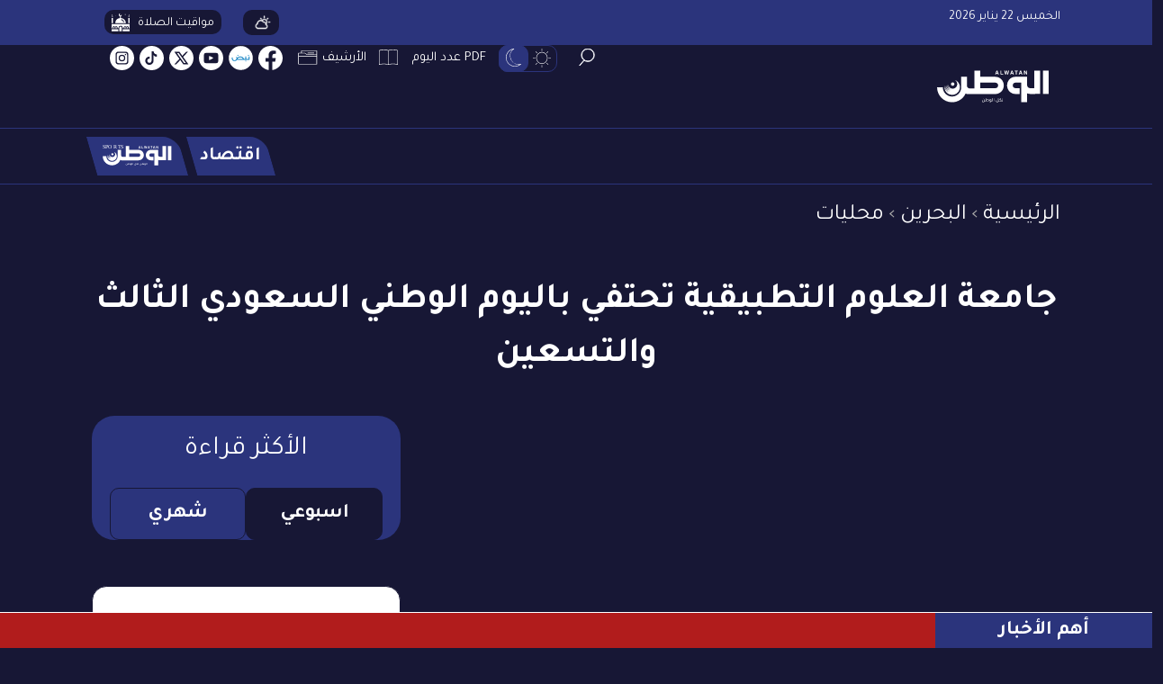

--- FILE ---
content_type: text/html; charset=UTF-8
request_url: https://alwatannews.net/Bahrain/article/1083305/%D8%AC%D8%A7%D9%85%D8%B9%D8%A9-%D8%A7%D9%84%D8%B9%D9%84%D9%88%D9%85-%D8%A7%D9%84%D8%AA%D8%B7%D8%A8%D9%8A%D9%82%D9%8A%D8%A9-%D8%AA%D8%AD%D8%AA%D9%81%D9%8A-%D8%A8%D8%A7%D9%84%D9%8A%D9%88%D9%85-%D8%A7%D9%84%D9%88%D8%B7%D9%86%D9%8A-%D8%A7%D9%84%D8%B3%D8%B9%D9%88%D8%AF%D9%8A-%D8%A7%D9%84%D8%AB%D8%A7%D9%84%D8%AB-%D9%88%D8%A7%D9%84%D8%AA%D8%B3%D8%B9%D9%8A%D9%86
body_size: 225356
content:
<!DOCTYPE html>
<html   itemscope itemtype="https://schema.org/NewsArticle"   lang="ar" xml:lang="ar">
<head>
    
<title>جامعة العلوم التطبيقية تحتفي باليوم الوطني السعودي الثالث والتسعين | صحيفة الوطن</title>

<link rel="icon" type="image/png" href="/theme_watanbahrain/images/favicon.png" />

            <meta charset="utf-8"/>
<meta http-equiv="X-UA-Compatible" content="IE=edge,chrome=1"/>
<meta http-equiv="Content-Type" content="text/html; charset=utf-8" />
<meta name="viewport" content="width=device-width, initial-scale=1.0, user-scalable=no" />
<meta name="apple-mobile-web-app-capable" content="yes">

    <meta name="ROBOTS" content="index,follow"/>
<meta name="language" content="ar"/> 
<meta name="copyright" content="صحيفة الوطن"/>
<meta name="format-detection" content="telephone=no"/>


                        			<meta name="description" content="تحتفي جامعة العلوم التطبيقية يوم غد الخميس 21 سبتمبر 2023، بالذكرى 93 لليوم الوطني للمملكة العربية السعودية، حيث تقيم الجامعة مهرجاناً بهذه المناسبة يتضمن العديد من الفعاليات التي تجسد مشاعر الأخوة..." />
<meta name="keywords" content="جامعة,العلوم,التطبيقية,تحتفي,باليوم,الوطني,السعودي,الثالث,والتسعين" />
<meta name="Idkeywords" content="1161515" />
<meta name="pageType" content="article" />
<meta name="url" content="https://alwatannews.net/bahrain/article/1083305/جامعة-العلوم-التطبيقية-تحتفي-باليوم-الوطني-السعودي-الثالث-والتسعين" />
<meta name="datePublished" content="2023-09-19T16:42:00+03:00" />
<meta name="dateModified" content="2023-09-19T16:43:22+03:00" />
<meta name="author" content="الوطن" />
<meta name="inLanguage" content="ar" />
<meta property="og:url" content="https://alwatannews.net/bahrain/article/1083305/جامعة-العلوم-التطبيقية-تحتفي-باليوم-الوطني-السعودي-الثالث-والتسعين" />
<meta property="og:title" content="جامعة العلوم التطبيقية تحتفي باليوم الوطني السعودي الثالث والتسعين - الوطن" />
<meta property="og:description" content="تحتفي جامعة العلوم التطبيقية يوم غد الخميس 21 سبتمبر 2023، بالذكرى 93 لليوم الوطني للمملكة العربية السعودية، حيث تقيم الجامعة مهرجاناً بهذه المناسبة يتضمن العديد من الفعاليات التي تجسد مشاعر الأخوة..." />
<meta property="og:type" content="article" />
<meta property="og:locale" content="ar" />
<meta property="og:site_name" content="الوطن" />
<meta property="article:published_time" content="2023-09-19 16:42:00" />
<meta property="article:author" content="الوطن" />
<meta property="article:section" content="Bahrain" />
<meta name="twitter:card" content="summary_large_image" />
<meta name="twitter:title" content="جامعة العلوم التطبيقية تحتفي باليوم الوطني السعودي الثالث والتسعين - الوطن" />
<meta name="twitter:description" content="تحتفي جامعة العلوم التطبيقية يوم غد الخميس 21 سبتمبر 2023، بالذكرى 93 لليوم الوطني للمملكة العربية السعودية، حيث تقيم الجامعة مهرجاناً بهذه المناسبة يتضمن العديد من الفعاليات التي تجسد مشاعر الأخوة..." />
<meta name="twitter:site" content="@Watanbahrain" />
<meta property="og:image" content="https://alwatannews.net/uploads/images/2023/09/19/2815217.jpeg" />
<meta name="twitter:image" content="https://alwatannews.net/uploads/images/2023/09/19/2815217.jpeg" />
<meta name="thumbnailUrl" content="https://alwatannews.net/uploads/images/2023/09/19/2815217.jpeg" />

<meta itemprop="identifier" content="1083305" />
<meta itemprop="headline" content="جامعة العلوم التطبيقية تحتفي باليوم الوطني السعودي الثالث والتسعين" />

<meta itemprop="articleSection" content="Bahrain" />
<meta itemprop="datePublished" content="2023-09-19T16:42:00+03:00" />
<meta itemprop="dateModified" content="2023-09-19T16:43:22+03:00" />
<meta itemprop="url" content="https://alwatannews.net/bahrain/article/1083305/جامعة-العلوم-التطبيقية-تحتفي-باليوم-الوطني-السعودي-الثالث-والتسعين" />
<meta itemprop="inLanguage" content="ar" />
<meta itemprop="author" content="الوطن" />
<meta itemprop="image" content="https://alwatannews.net/uploads/images/2023/09/19/2815217.jpeg" />
<meta itemprop="publisher" content="صحيفة الوطن" />
<link rel="amphtml" href="https://alwatannews.net/ampArticle/1083305">
<link href="https://alwatannews.net/bahrain/article/1083305/جامعة-العلوم-التطبيقية-تحتفي-باليوم-الوطني-السعودي-الثالث-والتسعين" rel="canonical" >



    <script type="application/ld+json">
        {
            "@context": "https://schema.org",
            "@type": "NewsArticle",
            "dateCreated": "2023-09-19T16:42:00+03:00",
            "datePublished": "2023-09-19T16:42:00+03:00",
            "dateModified": "2023-09-19T16:43:22+03:00",
            "url": "https://alwatannews.net/bahrain/article/1083305/جامعة-العلوم-التطبيقية-تحتفي-باليوم-الوطني-السعودي-الثالث-والتسعين",
            "headline": "جامعة العلوم التطبيقية تحتفي باليوم الوطني السعودي الثالث والتسعين",
            "description": "تحتفي جامعة العلوم التطبيقية يوم غد الخميس 21 سبتمبر 2023، بالذكرى 93 لليوم الوطني للمملكة العربية السعودية، حيث تقيم الجامعة مهرجاناً بهذه المناسبة يتضمن العديد من الفعاليات التي تجسد مشاعر الأخوة...",
            "keywords": "جامعة,العلوم,التطبيقية,تحتفي,باليوم,الوطني,السعودي,الثالث,والتسعين",
            "inLanguage": "ar",
            "mainEntityOfPage":{
              "@type": "WebPage",
              "@id": "https://alwatannews.net/bahrain/article/1083305/جامعة-العلوم-التطبيقية-تحتفي-باليوم-الوطني-السعودي-الثالث-والتسعين"
            },   
            "thumbnailUrl": "https://alwatannews.net/uploads/images/2023/09/19/2815217.jpeg",
            "image": {
              "@type": "ImageObject",
              "url": "https://alwatannews.net/uploads/images/2023/09/19/2815217.jpeg"
            },
            "genre": "search engine optimization", 
            "author": {
              "@type": "Person",
              "name": "الوطن",
              "url":""
            },
            "publisher": {
              "@type": "Organization",
              "name": "صحيفة الوطن",
              "url": "https://alwatannews.net",
              "sameAs": ["https://www.facebook.com/alwatan.bh/", "https://www.instagram.com/alwatan_live/", "https://twitter.com/alwatan_live",
"https://www.youtube.com/user/alwatannewsbh"],
              "logo": {
                "@type": "ImageObject",
                "url": "https://alwatannews.net/theme_watanbahrain/images/logo.webp",
                "width": "156",
                "height": "46"
              }
            },
            "copyrightHolder": {
              "@type": "Organization",
              "name": "صحيفة الوطن",
              "url": "https://alwatannews.net"
            }

        }
    </script>
    
    <script type="application/ld+json">
    {
      "@context": "http://schema.org",
      "@type": "Organization",
      "url": "https://alwatannews.net",
      "logo": "https://alwatannews.net/theme_watanbahrain/images/logo.webp"
    }
    </script>  
                     
<script>

var public_theme = 'https://alwatannews.net/theme_watanbahrain/';
 
/**
* vue v3.4.27
* (c) 2018-present Yuxi (Evan) You and Vue contributors
* @license MIT
**/
var Vue=function(e){"use strict";
/*! #__NO_SIDE_EFFECTS__ */function t(e,t){const n=new Set(e.split(","));return t?e=>n.has(e.toLowerCase()):e=>n.has(e)}const n=Object.freeze({}),o=Object.freeze([]),r=()=>{},s=()=>!1,i=e=>111===e.charCodeAt(0)&&110===e.charCodeAt(1)&&(e.charCodeAt(2)>122||e.charCodeAt(2)<97),a=e=>e.startsWith("onUpdate:"),c=Object.assign,l=(e,t)=>{const n=e.indexOf(t);n>-1&&e.splice(n,1)},u=Object.prototype.hasOwnProperty,d=(e,t)=>u.call(e,t),p=Array.isArray,f=e=>"[object Map]"===S(e),h=e=>"[object Set]"===S(e),m=e=>"[object Date]"===S(e),g=e=>"function"==typeof e,y=e=>"string"==typeof e,v=e=>"symbol"==typeof e,b=e=>null!==e&&"object"==typeof e,_=e=>(b(e)||g(e))&&g(e.then)&&g(e.catch),x=Object.prototype.toString,S=e=>x.call(e),w=e=>S(e).slice(8,-1),k=e=>"[object Object]"===S(e),C=e=>y(e)&&"NaN"!==e&&"-"!==e[0]&&""+parseInt(e,10)===e,T=t(",key,ref,ref_for,ref_key,onVnodeBeforeMount,onVnodeMounted,onVnodeBeforeUpdate,onVnodeUpdated,onVnodeBeforeUnmount,onVnodeUnmounted"),E=t("bind,cloak,else-if,else,for,html,if,model,on,once,pre,show,slot,text,memo"),A=e=>{const t=Object.create(null);return n=>t[n]||(t[n]=e(n))},N=/-(\w)/g,I=A((e=>e.replace(N,((e,t)=>t?t.toUpperCase():"")))),$=/\B([A-Z])/g,O=A((e=>e.replace($,"-$1").toLowerCase())),R=A((e=>e.charAt(0).toUpperCase()+e.slice(1))),M=A((e=>e?`on${R(e)}`:"")),P=(e,t)=>!Object.is(e,t),F=(e,t)=>{for(let n=0;n<e.length;n++)e[n](t)},L=(e,t,n,o=!1)=>{Object.defineProperty(e,t,{configurable:!0,enumerable:!1,writable:o,value:n})},V=e=>{const t=parseFloat(e);return isNaN(t)?e:t},D=e=>{const t=y(e)?Number(e):NaN;return isNaN(t)?e:t};let j;const B=()=>j||(j="undefined"!=typeof globalThis?globalThis:"undefined"!=typeof self?self:"undefined"!=typeof window?window:"undefined"!=typeof global?global:{}),U={1:"TEXT",2:"CLASS",4:"STYLE",8:"PROPS",16:"FULL_PROPS",32:"NEED_HYDRATION",64:"STABLE_FRAGMENT",128:"KEYED_FRAGMENT",256:"UNKEYED_FRAGMENT",512:"NEED_PATCH",1024:"DYNAMIC_SLOTS",2048:"DEV_ROOT_FRAGMENT",[-1]:"HOISTED",[-2]:"BAIL"},H={1:"STABLE",2:"DYNAMIC",3:"FORWARDED"},q=t("Infinity,undefined,NaN,isFinite,isNaN,parseFloat,parseInt,decodeURI,decodeURIComponent,encodeURI,encodeURIComponent,Math,Number,Date,Array,Object,Boolean,String,RegExp,Map,Set,JSON,Intl,BigInt,console,Error");function z(e){if(p(e)){const t={};for(let n=0;n<e.length;n++){const o=e[n],r=y(o)?J(o):z(o);if(r)for(const e in r)t[e]=r[e]}return t}if(y(e)||b(e))return e}const W=/;(?![^(]*\))/g,K=/:([^]+)/,G=/\/\*[^]*?\*\//g;function J(e){const t={};return e.replace(G,"").split(W).forEach((e=>{if(e){const n=e.split(K);n.length>1&&(t[n[0].trim()]=n[1].trim())}})),t}function Y(e){let t="";if(y(e))t=e;else if(p(e))for(let n=0;n<e.length;n++){const o=Y(e[n]);o&&(t+=o+" ")}else if(b(e))for(const n in e)e[n]&&(t+=n+" ");return t.trim()}const X=t("html,body,base,head,link,meta,style,title,address,article,aside,footer,header,hgroup,h1,h2,h3,h4,h5,h6,nav,section,div,dd,dl,dt,figcaption,figure,picture,hr,img,li,main,ol,p,pre,ul,a,b,abbr,bdi,bdo,br,cite,code,data,dfn,em,i,kbd,mark,q,rp,rt,ruby,s,samp,small,span,strong,sub,sup,time,u,var,wbr,area,audio,map,track,video,embed,object,param,source,canvas,script,noscript,del,ins,caption,col,colgroup,table,thead,tbody,td,th,tr,button,datalist,fieldset,form,input,label,legend,meter,optgroup,option,output,progress,select,textarea,details,dialog,menu,summary,template,blockquote,iframe,tfoot"),Q=t("svg,animate,animateMotion,animateTransform,circle,clipPath,color-profile,defs,desc,discard,ellipse,feBlend,feColorMatrix,feComponentTransfer,feComposite,feConvolveMatrix,feDiffuseLighting,feDisplacementMap,feDistantLight,feDropShadow,feFlood,feFuncA,feFuncB,feFuncG,feFuncR,feGaussianBlur,feImage,feMerge,feMergeNode,feMorphology,feOffset,fePointLight,feSpecularLighting,feSpotLight,feTile,feTurbulence,filter,foreignObject,g,hatch,hatchpath,image,line,linearGradient,marker,mask,mesh,meshgradient,meshpatch,meshrow,metadata,mpath,path,pattern,polygon,polyline,radialGradient,rect,set,solidcolor,stop,switch,symbol,text,textPath,title,tspan,unknown,use,view"),Z=t("annotation,annotation-xml,maction,maligngroup,malignmark,math,menclose,merror,mfenced,mfrac,mfraction,mglyph,mi,mlabeledtr,mlongdiv,mmultiscripts,mn,mo,mover,mpadded,mphantom,mprescripts,mroot,mrow,ms,mscarries,mscarry,msgroup,msline,mspace,msqrt,msrow,mstack,mstyle,msub,msubsup,msup,mtable,mtd,mtext,mtr,munder,munderover,none,semantics"),ee=t("area,base,br,col,embed,hr,img,input,link,meta,param,source,track,wbr"),te="itemscope,allowfullscreen,formnovalidate,ismap,nomodule,novalidate,readonly",ne=t(te),oe=t(te+",async,autofocus,autoplay,controls,default,defer,disabled,hidden,inert,loop,open,required,reversed,scoped,seamless,checked,muted,multiple,selected");function re(e){return!!e||""===e}const se=t("accept,accept-charset,accesskey,action,align,allow,alt,async,autocapitalize,autocomplete,autofocus,autoplay,background,bgcolor,border,buffered,capture,challenge,charset,checked,cite,class,code,codebase,color,cols,colspan,content,contenteditable,contextmenu,controls,coords,crossorigin,csp,data,datetime,decoding,default,defer,dir,dirname,disabled,download,draggable,dropzone,enctype,enterkeyhint,for,form,formaction,formenctype,formmethod,formnovalidate,formtarget,headers,height,hidden,high,href,hreflang,http-equiv,icon,id,importance,inert,integrity,ismap,itemprop,keytype,kind,label,lang,language,loading,list,loop,low,manifest,max,maxlength,minlength,media,min,multiple,muted,name,novalidate,open,optimum,pattern,ping,placeholder,poster,preload,radiogroup,readonly,referrerpolicy,rel,required,reversed,rows,rowspan,sandbox,scope,scoped,selected,shape,size,sizes,slot,span,spellcheck,src,srcdoc,srclang,srcset,start,step,style,summary,tabindex,target,title,translate,type,usemap,value,width,wrap"),ie=t("xmlns,accent-height,accumulate,additive,alignment-baseline,alphabetic,amplitude,arabic-form,ascent,attributeName,attributeType,azimuth,baseFrequency,baseline-shift,baseProfile,bbox,begin,bias,by,calcMode,cap-height,class,clip,clipPathUnits,clip-path,clip-rule,color,color-interpolation,color-interpolation-filters,color-profile,color-rendering,contentScriptType,contentStyleType,crossorigin,cursor,cx,cy,d,decelerate,descent,diffuseConstant,direction,display,divisor,dominant-baseline,dur,dx,dy,edgeMode,elevation,enable-background,end,exponent,fill,fill-opacity,fill-rule,filter,filterRes,filterUnits,flood-color,flood-opacity,font-family,font-size,font-size-adjust,font-stretch,font-style,font-variant,font-weight,format,from,fr,fx,fy,g1,g2,glyph-name,glyph-orientation-horizontal,glyph-orientation-vertical,glyphRef,gradientTransform,gradientUnits,hanging,height,href,hreflang,horiz-adv-x,horiz-origin-x,id,ideographic,image-rendering,in,in2,intercept,k,k1,k2,k3,k4,kernelMatrix,kernelUnitLength,kerning,keyPoints,keySplines,keyTimes,lang,lengthAdjust,letter-spacing,lighting-color,limitingConeAngle,local,marker-end,marker-mid,marker-start,markerHeight,markerUnits,markerWidth,mask,maskContentUnits,maskUnits,mathematical,max,media,method,min,mode,name,numOctaves,offset,opacity,operator,order,orient,orientation,origin,overflow,overline-position,overline-thickness,panose-1,paint-order,path,pathLength,patternContentUnits,patternTransform,patternUnits,ping,pointer-events,points,pointsAtX,pointsAtY,pointsAtZ,preserveAlpha,preserveAspectRatio,primitiveUnits,r,radius,referrerPolicy,refX,refY,rel,rendering-intent,repeatCount,repeatDur,requiredExtensions,requiredFeatures,restart,result,rotate,rx,ry,scale,seed,shape-rendering,slope,spacing,specularConstant,specularExponent,speed,spreadMethod,startOffset,stdDeviation,stemh,stemv,stitchTiles,stop-color,stop-opacity,strikethrough-position,strikethrough-thickness,string,stroke,stroke-dasharray,stroke-dashoffset,stroke-linecap,stroke-linejoin,stroke-miterlimit,stroke-opacity,stroke-width,style,surfaceScale,systemLanguage,tabindex,tableValues,target,targetX,targetY,text-anchor,text-decoration,text-rendering,textLength,to,transform,transform-origin,type,u1,u2,underline-position,underline-thickness,unicode,unicode-bidi,unicode-range,units-per-em,v-alphabetic,v-hanging,v-ideographic,v-mathematical,values,vector-effect,version,vert-adv-y,vert-origin-x,vert-origin-y,viewBox,viewTarget,visibility,width,widths,word-spacing,writing-mode,x,x-height,x1,x2,xChannelSelector,xlink:actuate,xlink:arcrole,xlink:href,xlink:role,xlink:show,xlink:title,xlink:type,xmlns:xlink,xml:base,xml:lang,xml:space,y,y1,y2,yChannelSelector,z,zoomAndPan");function ae(e,t){if(e===t)return!0;let n=m(e),o=m(t);if(n||o)return!(!n||!o)&&e.getTime()===t.getTime();if(n=v(e),o=v(t),n||o)return e===t;if(n=p(e),o=p(t),n||o)return!(!n||!o)&&function(e,t){if(e.length!==t.length)return!1;let n=!0;for(let o=0;n&&o<e.length;o++)n=ae(e[o],t[o]);return n}(e,t);if(n=b(e),o=b(t),n||o){if(!n||!o)return!1;if(Object.keys(e).length!==Object.keys(t).length)return!1;for(const n in e){const o=e.hasOwnProperty(n),r=t.hasOwnProperty(n);if(o&&!r||!o&&r||!ae(e[n],t[n]))return!1}}return String(e)===String(t)}function ce(e,t){return e.findIndex((e=>ae(e,t)))}const le=(e,t)=>t&&t.__v_isRef?le(e,t.value):f(t)?{[`Map(${t.size})`]:[...t.entries()].reduce(((e,[t,n],o)=>(e[ue(t,o)+" =>"]=n,e)),{})}:h(t)?{[`Set(${t.size})`]:[...t.values()].map((e=>ue(e)))}:v(t)?ue(t):!b(t)||p(t)||k(t)?t:String(t),ue=(e,t="")=>{var n;return v(e)?`Symbol(${null!=(n=e.description)?n:t})`:e};let de,pe;class fe{constructor(e=!1){this.detached=e,this._active=!0,this.effects=[],this.cleanups=[],this.parent=de,!e&&de&&(this.index=(de.scopes||(de.scopes=[])).push(this)-1)}get active(){return this._active}run(e){if(this._active){const t=de;try{return de=this,e()}finally{de=t}}}on(){de=this}off(){de=this.parent}stop(e){if(this._active){let t,n;for(t=0,n=this.effects.length;t<n;t++)this.effects[t].stop();for(t=0,n=this.cleanups.length;t<n;t++)this.cleanups[t]();if(this.scopes)for(t=0,n=this.scopes.length;t<n;t++)this.scopes[t].stop(!0);if(!this.detached&&this.parent&&!e){const e=this.parent.scopes.pop();e&&e!==this&&(this.parent.scopes[this.index]=e,e.index=this.index)}this.parent=void 0,this._active=!1}}}function he(e,t=de){t&&t.active&&t.effects.push(e)}function me(){return de}class ge{constructor(e,t,n,o){this.fn=e,this.trigger=t,this.scheduler=n,this.active=!0,this.deps=[],this._dirtyLevel=4,this._trackId=0,this._runnings=0,this._shouldSchedule=!1,this._depsLength=0,he(this,o)}get dirty(){if(2===this._dirtyLevel||3===this._dirtyLevel){this._dirtyLevel=1,ke();for(let e=0;e<this._depsLength;e++){const t=this.deps[e];if(t.computed&&(ye(t.computed),this._dirtyLevel>=4))break}1===this._dirtyLevel&&(this._dirtyLevel=0),Ce()}return this._dirtyLevel>=4}set dirty(e){this._dirtyLevel=e?4:0}run(){if(this._dirtyLevel=0,!this.active)return this.fn();let e=xe,t=pe;try{return xe=!0,pe=this,this._runnings++,ve(this),this.fn()}finally{be(this),this._runnings--,pe=t,xe=e}}stop(){this.active&&(ve(this),be(this),this.onStop&&this.onStop(),this.active=!1)}}function ye(e){return e.value}function ve(e){e._trackId++,e._depsLength=0}function be(e){if(e.deps.length>e._depsLength){for(let t=e._depsLength;t<e.deps.length;t++)_e(e.deps[t],e);e.deps.length=e._depsLength}}function _e(e,t){const n=e.get(t);void 0!==n&&t._trackId!==n&&(e.delete(t),0===e.size&&e.cleanup())}let xe=!0,Se=0;const we=[];function ke(){we.push(xe),xe=!1}function Ce(){const e=we.pop();xe=void 0===e||e}function Te(){Se++}function Ee(){for(Se--;!Se&&Ne.length;)Ne.shift()()}function Ae(e,t,n){var o;if(t.get(e)!==e._trackId){t.set(e,e._trackId);const r=e.deps[e._depsLength];r!==t?(r&&_e(r,e),e.deps[e._depsLength++]=t):e._depsLength++,null==(o=e.onTrack)||o.call(e,c({effect:e},n))}}const Ne=[];function Ie(e,t,n){var o;Te();for(const r of e.keys()){let s;r._dirtyLevel<t&&(null!=s?s:s=e.get(r)===r._trackId)&&(r._shouldSchedule||(r._shouldSchedule=0===r._dirtyLevel),r._dirtyLevel=t),r._shouldSchedule&&(null!=s?s:s=e.get(r)===r._trackId)&&(null==(o=r.onTrigger)||o.call(r,c({effect:r},n)),r.trigger(),r._runnings&&!r.allowRecurse||2===r._dirtyLevel||(r._shouldSchedule=!1,r.scheduler&&Ne.push(r.scheduler)))}Ee()}const $e=(e,t)=>{const n=new Map;return n.cleanup=e,n.computed=t,n},Oe=new WeakMap,Re=Symbol("iterate"),Me=Symbol("Map key iterate");function Pe(e,t,n){if(xe&&pe){let o=Oe.get(e);o||Oe.set(e,o=new Map);let r=o.get(n);r||o.set(n,r=$e((()=>o.delete(n)))),Ae(pe,r,{target:e,type:t,key:n})}}function Fe(e,t,n,o,r,s){const i=Oe.get(e);if(!i)return;let a=[];if("clear"===t)a=[...i.values()];else if("length"===n&&p(e)){const e=Number(o);i.forEach(((t,n)=>{("length"===n||!v(n)&&n>=e)&&a.push(t)}))}else switch(void 0!==n&&a.push(i.get(n)),t){case"add":p(e)?C(n)&&a.push(i.get("length")):(a.push(i.get(Re)),f(e)&&a.push(i.get(Me)));break;case"delete":p(e)||(a.push(i.get(Re)),f(e)&&a.push(i.get(Me)));break;case"set":f(e)&&a.push(i.get(Re));break}Te();for(const i of a)i&&Ie(i,4,{target:e,type:t,key:n,newValue:o,oldValue:r,oldTarget:s});Ee()}const Le=t("__proto__,__v_isRef,__isVue"),Ve=new Set(Object.getOwnPropertyNames(Symbol).filter((e=>"arguments"!==e&&"caller"!==e)).map((e=>Symbol[e])).filter(v)),De=je();function je(){const e={};return["includes","indexOf","lastIndexOf"].forEach((t=>{e[t]=function(...e){const n=$t(this);for(let e=0,t=this.length;e<t;e++)Pe(n,"get",e+"");const o=n[t](...e);return-1===o||!1===o?n[t](...e.map($t)):o}})),["push","pop","shift","unshift","splice"].forEach((t=>{e[t]=function(...e){ke(),Te();const n=$t(this)[t].apply(this,e);return Ee(),Ce(),n}})),e}function Be(e){v(e)||(e=String(e));const t=$t(this);return Pe(t,"has",e),t.hasOwnProperty(e)}class Ue{constructor(e=!1,t=!1){this._isReadonly=e,this._isShallow=t}get(e,t,n){const o=this._isReadonly,r=this._isShallow;if("__v_isReactive"===t)return!o;if("__v_isReadonly"===t)return o;if("__v_isShallow"===t)return r;if("__v_raw"===t)return n===(o?r?xt:_t:r?bt:vt).get(e)||Object.getPrototypeOf(e)===Object.getPrototypeOf(n)?e:void 0;const s=p(e);if(!o){if(s&&d(De,t))return Reflect.get(De,t,n);if("hasOwnProperty"===t)return Be}const i=Reflect.get(e,t,n);return(v(t)?Ve.has(t):Le(t))?i:(o||Pe(e,"get",t),r?i:Vt(i)?s&&C(t)?i:i.value:b(i)?o?kt(i):St(i):i)}}class He extends Ue{constructor(e=!1){super(!1,e)}set(e,t,n,o){let r=e[t];if(!this._isShallow){const t=At(r);if(Nt(n)||At(n)||(r=$t(r),n=$t(n)),!p(e)&&Vt(r)&&!Vt(n))return!t&&(r.value=n,!0)}const s=p(e)&&C(t)?Number(t)<e.length:d(e,t),i=Reflect.set(e,t,n,o);return e===$t(o)&&(s?P(n,r)&&Fe(e,"set",t,n,r):Fe(e,"add",t,n)),i}deleteProperty(e,t){const n=d(e,t),o=e[t],r=Reflect.deleteProperty(e,t);return r&&n&&Fe(e,"delete",t,void 0,o),r}has(e,t){const n=Reflect.has(e,t);return v(t)&&Ve.has(t)||Pe(e,"has",t),n}ownKeys(e){return Pe(e,"iterate",p(e)?"length":Re),Reflect.ownKeys(e)}}class qe extends Ue{constructor(e=!1){super(!0,e)}set(e,t){return String(t),!0}deleteProperty(e,t){return String(t),!0}}const ze=new He,We=new qe,Ke=new He(!0),Ge=new qe(!0),Je=e=>e,Ye=e=>Reflect.getPrototypeOf(e);function Xe(e,t,n=!1,o=!1){const r=$t(e=e.__v_raw),s=$t(t);n||(P(t,s)&&Pe(r,"get",t),Pe(r,"get",s));const{has:i}=Ye(r),a=o?Je:n?Mt:Rt;return i.call(r,t)?a(e.get(t)):i.call(r,s)?a(e.get(s)):void(e!==r&&e.get(t))}function Qe(e,t=!1){const n=this.__v_raw,o=$t(n),r=$t(e);return t||(P(e,r)&&Pe(o,"has",e),Pe(o,"has",r)),e===r?n.has(e):n.has(e)||n.has(r)}function Ze(e,t=!1){return e=e.__v_raw,!t&&Pe($t(e),"iterate",Re),Reflect.get(e,"size",e)}function et(e){e=$t(e);const t=$t(this);return Ye(t).has.call(t,e)||(t.add(e),Fe(t,"add",e,e)),this}function tt(e,t){t=$t(t);const n=$t(this),{has:o,get:r}=Ye(n);let s=o.call(n,e);s?yt(n,o,e):(e=$t(e),s=o.call(n,e));const i=r.call(n,e);return n.set(e,t),s?P(t,i)&&Fe(n,"set",e,t,i):Fe(n,"add",e,t),this}function nt(e){const t=$t(this),{has:n,get:o}=Ye(t);let r=n.call(t,e);r?yt(t,n,e):(e=$t(e),r=n.call(t,e));const s=o?o.call(t,e):void 0,i=t.delete(e);return r&&Fe(t,"delete",e,void 0,s),i}function ot(){const e=$t(this),t=0!==e.size,n=f(e)?new Map(e):new Set(e),o=e.clear();return t&&Fe(e,"clear",void 0,void 0,n),o}function rt(e,t){return function(n,o){const r=this,s=r.__v_raw,i=$t(s),a=t?Je:e?Mt:Rt;return!e&&Pe(i,"iterate",Re),s.forEach(((e,t)=>n.call(o,a(e),a(t),r)))}}function st(e,t,n){return function(...o){const r=this.__v_raw,s=$t(r),i=f(s),a="entries"===e||e===Symbol.iterator&&i,c="keys"===e&&i,l=r[e](...o),u=n?Je:t?Mt:Rt;return!t&&Pe(s,"iterate",c?Me:Re),{next(){const{value:e,done:t}=l.next();return t?{value:e,done:t}:{value:a?[u(e[0]),u(e[1])]:u(e),done:t}},[Symbol.iterator](){return this}}}}function it(e){return function(...t){t[0]&&t[0];R(e),$t(this);return"delete"!==e&&("clear"===e?void 0:this)}}function at(){const e={get(e){return Xe(this,e)},get size(){return Ze(this)},has:Qe,add:et,set:tt,delete:nt,clear:ot,forEach:rt(!1,!1)},t={get(e){return Xe(this,e,!1,!0)},get size(){return Ze(this)},has:Qe,add:et,set:tt,delete:nt,clear:ot,forEach:rt(!1,!0)},n={get(e){return Xe(this,e,!0)},get size(){return Ze(this,!0)},has(e){return Qe.call(this,e,!0)},add:it("add"),set:it("set"),delete:it("delete"),clear:it("clear"),forEach:rt(!0,!1)},o={get(e){return Xe(this,e,!0,!0)},get size(){return Ze(this,!0)},has(e){return Qe.call(this,e,!0)},add:it("add"),set:it("set"),delete:it("delete"),clear:it("clear"),forEach:rt(!0,!0)};return["keys","values","entries",Symbol.iterator].forEach((r=>{e[r]=st(r,!1,!1),n[r]=st(r,!0,!1),t[r]=st(r,!1,!0),o[r]=st(r,!0,!0)})),[e,n,t,o]}const[ct,lt,ut,dt]=at();function pt(e,t){const n=t?e?dt:ut:e?lt:ct;return(t,o,r)=>"__v_isReactive"===o?!e:"__v_isReadonly"===o?e:"__v_raw"===o?t:Reflect.get(d(n,o)&&o in t?n:t,o,r)}const ft={get:pt(!1,!1)},ht={get:pt(!1,!0)},mt={get:pt(!0,!1)},gt={get:pt(!0,!0)};function yt(e,t,n){const o=$t(n);if(o!==n&&t.call(e,o)){w(e)}}const vt=new WeakMap,bt=new WeakMap,_t=new WeakMap,xt=new WeakMap;function St(e){return At(e)?e:Tt(e,!1,ze,ft,vt)}function wt(e){return Tt(e,!1,Ke,ht,bt)}function kt(e){return Tt(e,!0,We,mt,_t)}function Ct(e){return Tt(e,!0,Ge,gt,xt)}function Tt(e,t,n,o,r){if(!b(e))return String(e),e;if(e.__v_raw&&(!t||!e.__v_isReactive))return e;const s=r.get(e);if(s)return s;const i=(a=e).__v_skip||!Object.isExtensible(a)?0:function(e){switch(e){case"Object":case"Array":return 1;case"Map":case"Set":case"WeakMap":case"WeakSet":return 2;default:return 0}}(w(a));var a;if(0===i)return e;const c=new Proxy(e,2===i?o:n);return r.set(e,c),c}function Et(e){return At(e)?Et(e.__v_raw):!(!e||!e.__v_isReactive)}function At(e){return!(!e||!e.__v_isReadonly)}function Nt(e){return!(!e||!e.__v_isShallow)}function It(e){return!!e&&!!e.__v_raw}function $t(e){const t=e&&e.__v_raw;return t?$t(t):e}function Ot(e){return Object.isExtensible(e)&&L(e,"__v_skip",!0),e}const Rt=e=>b(e)?St(e):e,Mt=e=>b(e)?kt(e):e;class Pt{constructor(e,t,n,o){this.getter=e,this._setter=t,this.dep=void 0,this.__v_isRef=!0,this.__v_isReadonly=!1,this.effect=new ge((()=>e(this._value)),(()=>Lt(this,2===this.effect._dirtyLevel?2:3))),this.effect.computed=this,this.effect.active=this._cacheable=!o,this.__v_isReadonly=n}get value(){const e=$t(this);return e._cacheable&&!e.effect.dirty||!P(e._value,e._value=e.effect.run())||Lt(e,4),Ft(e),e.effect._dirtyLevel>=2&&(this._warnRecursive&&this.getter,Lt(e,2)),e._value}set value(e){this._setter(e)}get _dirty(){return this.effect.dirty}set _dirty(e){this.effect.dirty=e}}function Ft(e){var t;xe&&pe&&(e=$t(e),Ae(pe,null!=(t=e.dep)?t:e.dep=$e((()=>e.dep=void 0),e instanceof Pt?e:void 0),{target:e,type:"get",key:"value"}))}function Lt(e,t=4,n){const o=(e=$t(e)).dep;o&&Ie(o,t,{target:e,type:"set",key:"value",newValue:n})}function Vt(e){return!(!e||!0!==e.__v_isRef)}function Dt(e){return jt(e,!1)}function jt(e,t){return Vt(e)?e:new Bt(e,t)}class Bt{constructor(e,t){this.__v_isShallow=t,this.dep=void 0,this.__v_isRef=!0,this._rawValue=t?e:$t(e),this._value=t?e:Rt(e)}get value(){return Ft(this),this._value}set value(e){const t=this.__v_isShallow||Nt(e)||At(e);e=t?e:$t(e),P(e,this._rawValue)&&(this._rawValue=e,this._value=t?e:Rt(e),Lt(this,4,e))}}function Ut(e){return Vt(e)?e.value:e}const Ht={get:(e,t,n)=>Ut(Reflect.get(e,t,n)),set:(e,t,n,o)=>{const r=e[t];return Vt(r)&&!Vt(n)?(r.value=n,!0):Reflect.set(e,t,n,o)}};function qt(e){return Et(e)?e:new Proxy(e,Ht)}class zt{constructor(e){this.dep=void 0,this.__v_isRef=!0;const{get:t,set:n}=e((()=>Ft(this)),(()=>Lt(this)));this._get=t,this._set=n}get value(){return this._get()}set value(e){this._set(e)}}function Wt(e){return new zt(e)}class Kt{constructor(e,t,n){this._object=e,this._key=t,this._defaultValue=n,this.__v_isRef=!0}get value(){const e=this._object[this._key];return void 0===e?this._defaultValue:e}set value(e){this._object[this._key]=e}get dep(){return function(e,t){const n=Oe.get(e);return n&&n.get(t)}($t(this._object),this._key)}}class Gt{constructor(e){this._getter=e,this.__v_isRef=!0,this.__v_isReadonly=!0}get value(){return this._getter()}}function Jt(e,t,n){const o=e[t];return Vt(o)?o:new Kt(e,t,n)}const Yt=[];function Xt(e){Yt.push(e)}function Qt(){Yt.pop()}function Zt(e,...t){ke();const n=Yt.length?Yt[Yt.length-1].component:null,o=n&&n.appContext.config.warnHandler,r=function(){let e=Yt[Yt.length-1];if(!e)return[];const t=[];for(;e;){const n=t[0];n&&n.vnode===e?n.recurseCount++:t.push({vnode:e,recurseCount:0});const o=e.component&&e.component.parent;e=o&&o.vnode}return t}();if(o)rn(o,n,11,[e+t.map((e=>{var t,n;return null!=(n=null==(t=e.toString)?void 0:t.call(e))?n:JSON.stringify(e)})).join(""),n&&n.proxy,r.map((({vnode:e})=>`at <${Li(n,e.type)}>`)).join("\n"),r]);else{const n=[`[Vue warn]: ${e}`,...t];r.length&&n.push("\n",...function(e){const t=[];return e.forEach(((e,n)=>{t.push(...0===n?[]:["\n"],...function({vnode:e,recurseCount:t}){const n=t>0?`... (${t} recursive calls)`:"",o=!!e.component&&null==e.component.parent,r=` at <${Li(e.component,e.type,o)}`,s=">"+n;return e.props?[r,...en(e.props),s]:[r+s]}(e))})),t}(r))}Ce()}function en(e){const t=[],n=Object.keys(e);return n.slice(0,3).forEach((n=>{t.push(...tn(n,e[n]))})),n.length>3&&t.push(" ..."),t}function tn(e,t,n){return y(t)?(t=JSON.stringify(t),n?t:[`${e}=${t}`]):"number"==typeof t||"boolean"==typeof t||null==t?n?t:[`${e}=${t}`]:Vt(t)?(t=tn(e,$t(t.value),!0),n?t:[`${e}=Ref<`,t,">"]):g(t)?[`${e}=fn${t.name?`<${t.name}>`:""}`]:(t=$t(t),n?t:[`${e}=`,t])}function nn(e,t){void 0!==e&&("number"!=typeof e?Zt(`${t} is not a valid number - got ${JSON.stringify(e)}.`):isNaN(e)&&Zt(`${t} is NaN - the duration expression might be incorrect.`))}const on={sp:"serverPrefetch hook",bc:"beforeCreate hook",c:"created hook",bm:"beforeMount hook",m:"mounted hook",bu:"beforeUpdate hook",u:"updated",bum:"beforeUnmount hook",um:"unmounted hook",a:"activated hook",da:"deactivated hook",ec:"errorCaptured hook",rtc:"renderTracked hook",rtg:"renderTriggered hook",0:"setup function",1:"render function",2:"watcher getter",3:"watcher callback",4:"watcher cleanup function",5:"native event handler",6:"component event handler",7:"vnode hook",8:"directive hook",9:"transition hook",10:"app errorHandler",11:"app warnHandler",12:"ref function",13:"async component loader",14:"scheduler flush. This is likely a Vue internals bug. Please open an issue at https://github.com/vuejs/core ."};function rn(e,t,n,o){try{return o?e(...o):e()}catch(e){an(e,t,n)}}function sn(e,t,n,o){if(g(e)){const r=rn(e,t,n,o);return r&&_(r)&&r.catch((e=>{an(e,t,n)})),r}if(p(e)){const r=[];for(let s=0;s<e.length;s++)r.push(sn(e[s],t,n,o));return r}Zt("Invalid value type passed to callWithAsyncErrorHandling(): "+typeof e)}function an(e,t,n,o=!0){const r=t?t.vnode:null;if(t){let o=t.parent;const r=t.proxy,s=on[n];for(;o;){const t=o.ec;if(t)for(let n=0;n<t.length;n++)if(!1===t[n](e,r,s))return;o=o.parent}const i=t.appContext.config.errorHandler;if(i)return ke(),rn(i,null,10,[e,r,s]),void Ce()}!function(e,t,n,o=!0){{const r=on[t];if(n&&Xt(n),Zt("Unhandled error"+(r?` during execution of ${r}`:"")),n&&Qt(),o)throw e}}(e,n,r,o)}let cn=!1,ln=!1;const un=[];let dn=0;const pn=[];let fn=null,hn=0;const mn=Promise.resolve();let gn=null;function yn(e){const t=gn||mn;return e?t.then(this?e.bind(this):e):t}function vn(e){un.length&&un.includes(e,cn&&e.allowRecurse?dn+1:dn)||(null==e.id?un.push(e):un.splice(function(e){let t=dn+1,n=un.length;for(;t<n;){const o=t+n>>>1,r=un[o],s=wn(r);s<e||s===e&&r.pre?t=o+1:n=o}return t}(e.id),0,e),bn())}function bn(){cn||ln||(ln=!0,gn=mn.then(Cn))}function _n(e){p(e)?pn.push(...e):fn&&fn.includes(e,e.allowRecurse?hn+1:hn)||pn.push(e),bn()}function xn(e,t,n=(cn?dn+1:0)){for(t=t||new Map;n<un.length;n++){const o=un[n];if(o&&o.pre){if(e&&o.id!==e.uid)continue;if(Tn(t,o))continue;un.splice(n,1),n--,o()}}}function Sn(e){if(pn.length){const t=[...new Set(pn)].sort(((e,t)=>wn(e)-wn(t)));if(pn.length=0,fn)return void fn.push(...t);for(fn=t,e=e||new Map,hn=0;hn<fn.length;hn++)Tn(e,fn[hn])||fn[hn]();fn=null,hn=0}}const wn=e=>null==e.id?1/0:e.id,kn=(e,t)=>{const n=wn(e)-wn(t);if(0===n){if(e.pre&&!t.pre)return-1;if(t.pre&&!e.pre)return 1}return n};function Cn(e){ln=!1,cn=!0,e=e||new Map,un.sort(kn);const t=t=>Tn(e,t);try{for(dn=0;dn<un.length;dn++){const e=un[dn];if(e&&!1!==e.active){if(t(e))continue;rn(e,null,14)}}}finally{dn=0,un.length=0,Sn(e),cn=!1,gn=null,(un.length||pn.length)&&Cn(e)}}function Tn(e,t){if(e.has(t)){const n=e.get(t);if(n>100){const e=t.ownerInstance,n=e&&Fi(e.type);return an(`Maximum recursive updates exceeded${n?` in component <${n}>`:""}. This means you have a reactive effect that is mutating its own dependencies and thus recursively triggering itself. Possible sources include component template, render function, updated hook or watcher source function.`,null,10),!0}e.set(t,n+1)}else e.set(t,1)}let En=!1;const An=new Set;B().__VUE_HMR_RUNTIME__={createRecord:Rn(In),rerender:Rn((function(e,t){const n=Nn.get(e);if(!n)return;n.initialDef.render=t,[...n.instances].forEach((e=>{t&&(e.render=t,$n(e.type).render=t),e.renderCache=[],En=!0,e.effect.dirty=!0,e.update(),En=!1}))})),reload:Rn((function(e,t){const n=Nn.get(e);if(!n)return;t=$n(t),On(n.initialDef,t);const o=[...n.instances];for(const e of o){const o=$n(e.type);An.has(o)||(o!==n.initialDef&&On(o,t),An.add(o)),e.appContext.propsCache.delete(e.type),e.appContext.emitsCache.delete(e.type),e.appContext.optionsCache.delete(e.type),e.ceReload?(An.add(o),e.ceReload(t.styles),An.delete(o)):e.parent?(e.parent.effect.dirty=!0,vn(e.parent.update)):e.appContext.reload?e.appContext.reload():"undefined"!=typeof window&&window.location.reload()}_n((()=>{for(const e of o)An.delete($n(e.type))}))}))};const Nn=new Map;function In(e,t){return!Nn.has(e)&&(Nn.set(e,{initialDef:$n(t),instances:new Set}),!0)}function $n(e){return Vi(e)?e.__vccOpts:e}function On(e,t){c(e,t);for(const n in e)"__file"===n||n in t||delete e[n]}function Rn(e){return(t,n)=>{try{return e(t,n)}catch(e){}}}let Mn,Pn=[],Fn=!1;function Ln(e,...t){Mn?Mn.emit(e,...t):Fn||Pn.push({event:e,args:t})}function Vn(e,t){var n,o;if(Mn=e,Mn)Mn.enabled=!0,Pn.forEach((({event:e,args:t})=>Mn.emit(e,...t))),Pn=[];else if("undefined"!=typeof window&&window.HTMLElement&&!(null==(o=null==(n=window.navigator)?void 0:n.userAgent)?void 0:o.includes("jsdom"))){(t.__VUE_DEVTOOLS_HOOK_REPLAY__=t.__VUE_DEVTOOLS_HOOK_REPLAY__||[]).push((e=>{Vn(e,t)})),setTimeout((()=>{Mn||(t.__VUE_DEVTOOLS_HOOK_REPLAY__=null,Fn=!0,Pn=[])}),3e3)}else Fn=!0,Pn=[]}const Dn=Un("component:added"),jn=Un("component:updated"),Bn=Un("component:removed");
/*! #__NO_SIDE_EFFECTS__ */
function Un(e){return t=>{Ln(e,t.appContext.app,t.uid,t.parent?t.parent.uid:void 0,t)}}const Hn=zn("perf:start"),qn=zn("perf:end");function zn(e){return(t,n,o)=>{Ln(e,t.appContext.app,t.uid,t,n,o)}}function Wn(e,t,...o){if(e.isUnmounted)return;const r=e.vnode.props||n;{const{emitsOptions:n,propsOptions:[r]}=e;if(n)if(t in n){const e=n[t];if(g(e)){e(...o)||Zt(`Invalid event arguments: event validation failed for event "${t}".`)}}else r&&M(t)in r||Zt(`Component emitted event "${t}" but it is neither declared in the emits option nor as an "${M(t)}" prop.`)}let s=o;const i=t.startsWith("update:"),a=i&&t.slice(7);if(a&&a in r){const e=`${"modelValue"===a?"model":a}Modifiers`,{number:t,trim:i}=r[e]||n;i&&(s=o.map((e=>y(e)?e.trim():e))),t&&(s=o.map(V))}!function(e,t,n){Ln("component:emit",e.appContext.app,e,t,n)}(e,t,s);{const n=t.toLowerCase();n!==t&&r[M(n)]&&Zt(`Event "${n}" is emitted in component ${Li(e,e.type)} but the handler is registered for "${t}". Note that HTML attributes are case-insensitive and you cannot use v-on to listen to camelCase events when using in-DOM templates. You should probably use "${O(t)}" instead of "${t}".`)}let c,l=r[c=M(t)]||r[c=M(I(t))];!l&&i&&(l=r[c=M(O(t))]),l&&sn(l,e,6,s);const u=r[c+"Once"];if(u){if(e.emitted){if(e.emitted[c])return}else e.emitted={};e.emitted[c]=!0,sn(u,e,6,s)}}function Kn(e,t,n=!1){const o=t.emitsCache,r=o.get(e);if(void 0!==r)return r;const s=e.emits;let i={},a=!1;if(!g(e)){const o=e=>{const n=Kn(e,t,!0);n&&(a=!0,c(i,n))};!n&&t.mixins.length&&t.mixins.forEach(o),e.extends&&o(e.extends),e.mixins&&e.mixins.forEach(o)}return s||a?(p(s)?s.forEach((e=>i[e]=null)):c(i,s),b(e)&&o.set(e,i),i):(b(e)&&o.set(e,null),null)}function Gn(e,t){return!(!e||!i(t))&&(t=t.slice(2).replace(/Once$/,""),d(e,t[0].toLowerCase()+t.slice(1))||d(e,O(t))||d(e,t))}let Jn=null,Yn=null;function Xn(e){const t=Jn;return Jn=e,Yn=e&&e.type.__scopeId||null,t}function Qn(e,t=Jn,n){if(!t)return e;if(e._n)return e;const o=(...n)=>{o._d&&Ys(-1);const r=Xn(t);let s;try{s=e(...n)}finally{Xn(r),o._d&&Ys(1)}return jn(t),s};return o._n=!0,o._c=!0,o._d=!0,o}let Zn=!1;function eo(){Zn=!0}function to(e){const{type:t,vnode:n,proxy:o,withProxy:r,propsOptions:[s],slots:c,attrs:l,emit:u,render:d,renderCache:p,props:f,data:h,setupState:m,ctx:g,inheritAttrs:y}=e,v=Xn(e);let b,_;Zn=!1;try{if(4&n.shapeFlag){const e=r||o,t=m.__isScriptSetup?new Proxy(e,{get:(e,t,n)=>(Zt(`Property '${String(t)}' was accessed via 'this'. Avoid using 'this' in templates.`),Reflect.get(e,t,n))}):e;b=li(d.call(t,e,p,Ct(f),m,h,g)),_=l}else{const e=t;l===f&&eo(),b=li(e.length>1?e(Ct(f),{get attrs(){return eo(),Ct(l)},slots:c,emit:u}):e(Ct(f),null)),_=t.props?l:ro(l)}}catch(t){qs.length=0,an(t,e,1),b=ri(Us)}let x,S=b;if(b.patchFlag>0&&2048&b.patchFlag&&([S,x]=no(b)),_&&!1!==y){const e=Object.keys(_),{shapeFlag:t}=S;if(e.length)if(7&t)s&&e.some(a)&&(_=so(_,s)),S=ii(S,_,!1,!0);else if(!Zn&&S.type!==Us){const e=Object.keys(l),t=[],n=[];for(let o=0,r=e.length;o<r;o++){const r=e[o];i(r)?a(r)||t.push(r[2].toLowerCase()+r.slice(3)):n.push(r)}n.length&&Zt(`Extraneous non-props attributes (${n.join(", ")}) were passed to component but could not be automatically inherited because component renders fragment or text root nodes.`),t.length&&Zt(`Extraneous non-emits event listeners (${t.join(", ")}) were passed to component but could not be automatically inherited because component renders fragment or text root nodes. If the listener is intended to be a component custom event listener only, declare it using the "emits" option.`)}}return n.dirs&&(io(S)||Zt("Runtime directive used on component with non-element root node. The directives will not function as intended."),S=ii(S,null,!1,!0),S.dirs=S.dirs?S.dirs.concat(n.dirs):n.dirs),n.transition&&(io(S)||Zt("Component inside <Transition> renders non-element root node that cannot be animated."),S.transition=n.transition),x?x(S):b=S,Xn(v),b}const no=e=>{const t=e.children,n=e.dynamicChildren,o=oo(t,!1);if(!o)return[e,void 0];if(o.patchFlag>0&&2048&o.patchFlag)return no(o);const r=t.indexOf(o),s=n?n.indexOf(o):-1;return[li(o),o=>{t[r]=o,n&&(s>-1?n[s]=o:o.patchFlag>0&&(e.dynamicChildren=[...n,o]))}]};function oo(e,t=!0){let n;for(let o=0;o<e.length;o++){const r=e[o];if(!Zs(r))return;if(r.type!==Us||"v-if"===r.children){if(n)return;if(n=r,t&&n.patchFlag>0&&2048&n.patchFlag)return oo(n.children)}}return n}const ro=e=>{let t;for(const n in e)("class"===n||"style"===n||i(n))&&((t||(t={}))[n]=e[n]);return t},so=(e,t)=>{const n={};for(const o in e)a(o)&&o.slice(9)in t||(n[o]=e[o]);return n},io=e=>7&e.shapeFlag||e.type===Us;function ao(e,t,n){const o=Object.keys(t);if(o.length!==Object.keys(e).length)return!0;for(let r=0;r<o.length;r++){const s=o[r];if(t[s]!==e[s]&&!Gn(n,s))return!0}return!1}function co({vnode:e,parent:t},n){for(;t;){const o=t.subTree;if(o.suspense&&o.suspense.activeBranch===e&&(o.el=e.el),o!==e)break;(e=t.vnode).el=n,t=t.parent}}const lo="components";const uo=Symbol.for("v-ndc");function po(e,t,n=!0,o=!1){const r=Jn||gi;if(r){const s=r.type;if(e===lo){const e=Fi(s,!1);if(e&&(e===t||e===I(t)||e===R(I(t))))return s}const i=fo(r[e]||s[e],t)||fo(r.appContext[e],t);if(!i&&o)return s;if(n&&!i){const n=e===lo?"\nIf this is a native custom element, make sure to exclude it from component resolution via compilerOptions.isCustomElement.":"";Zt(`Failed to resolve ${e.slice(0,-1)}: ${t}${n}`)}return i}Zt(`resolve${R(e.slice(0,-1))} can only be used in render() or setup().`)}function fo(e,t){return e&&(e[t]||e[I(t)]||e[R(I(t))])}const ho=e=>e.__isSuspense;let mo=0;const go={name:"Suspense",__isSuspense:!0,process(e,t,n,o,r,s,i,a,c,l){if(null==e)!function(e,t,n,o,r,s,i,a,c){const{p:l,o:{createElement:u}}=c,d=u("div"),p=e.suspense=bo(e,r,o,t,d,n,s,i,a,c);l(null,p.pendingBranch=e.ssContent,d,null,o,p,s,i),p.deps>0?(yo(e,"onPending"),yo(e,"onFallback"),l(null,e.ssFallback,t,n,o,null,s,i),So(p,e.ssFallback)):p.resolve(!1,!0)}(t,n,o,r,s,i,a,c,l);else{if(s&&s.deps>0&&!e.suspense.isInFallback)return t.suspense=e.suspense,t.suspense.vnode=t,void(t.el=e.el);!function(e,t,n,o,r,s,i,a,{p:c,um:l,o:{createElement:u}}){const d=t.suspense=e.suspense;d.vnode=t,t.el=e.el;const p=t.ssContent,f=t.ssFallback,{activeBranch:h,pendingBranch:m,isInFallback:g,isHydrating:y}=d;if(m)d.pendingBranch=p,ei(p,m)?(c(m,p,d.hiddenContainer,null,r,d,s,i,a),d.deps<=0?d.resolve():g&&(y||(c(h,f,n,o,r,null,s,i,a),So(d,f)))):(d.pendingId=mo++,y?(d.isHydrating=!1,d.activeBranch=m):l(m,r,d),d.deps=0,d.effects.length=0,d.hiddenContainer=u("div"),g?(c(null,p,d.hiddenContainer,null,r,d,s,i,a),d.deps<=0?d.resolve():(c(h,f,n,o,r,null,s,i,a),So(d,f))):h&&ei(p,h)?(c(h,p,n,o,r,d,s,i,a),d.resolve(!0)):(c(null,p,d.hiddenContainer,null,r,d,s,i,a),d.deps<=0&&d.resolve()));else if(h&&ei(p,h))c(h,p,n,o,r,d,s,i,a),So(d,p);else if(yo(t,"onPending"),d.pendingBranch=p,512&p.shapeFlag?d.pendingId=p.component.suspenseId:d.pendingId=mo++,c(null,p,d.hiddenContainer,null,r,d,s,i,a),d.deps<=0)d.resolve();else{const{timeout:e,pendingId:t}=d;e>0?setTimeout((()=>{d.pendingId===t&&d.fallback(f)}),e):0===e&&d.fallback(f)}}(e,t,n,o,r,i,a,c,l)}},hydrate:function(e,t,n,o,r,s,i,a,c){const l=t.suspense=bo(t,o,n,e.parentNode,document.createElement("div"),null,r,s,i,a,!0),u=c(e,l.pendingBranch=t.ssContent,n,l,s,i);0===l.deps&&l.resolve(!1,!0);return u},create:bo,normalize:function(e){const{shapeFlag:t,children:n}=e,o=32&t;e.ssContent=_o(o?n.default:n),e.ssFallback=o?_o(n.fallback):ri(Us)}};function yo(e,t){const n=e.props&&e.props[t];g(n)&&n()}let vo=!1;function bo(e,t,n,o,r,s,i,a,c,l,u=!1){vo||(vo=!0);const{p:d,m:p,um:f,n:h,o:{parentNode:m,remove:g}}=l;let y;const v=function(e){const t=e.props&&e.props.suspensible;return null!=t&&!1!==t}(e);v&&t&&t.pendingBranch&&(y=t.pendingId,t.deps++);const b=e.props?D(e.props.timeout):void 0;nn(b,"Suspense timeout");const _=s,x={vnode:e,parent:t,parentComponent:n,namespace:i,container:o,hiddenContainer:r,deps:0,pendingId:mo++,timeout:"number"==typeof b?b:-1,activeBranch:null,pendingBranch:null,isInFallback:!u,isHydrating:u,isUnmounted:!1,effects:[],resolve(e=!1,n=!1){if(!e&&!x.pendingBranch)throw new Error("suspense.resolve() is called without a pending branch.");if(x.isUnmounted)throw new Error("suspense.resolve() is called on an already unmounted suspense boundary.");const{vnode:o,activeBranch:r,pendingBranch:i,pendingId:a,effects:c,parentComponent:l,container:u}=x;let d=!1;x.isHydrating?x.isHydrating=!1:e||(d=r&&i.transition&&"out-in"===i.transition.mode,d&&(r.transition.afterLeave=()=>{a===x.pendingId&&(p(i,u,s===_?h(r):s,0),_n(c))}),r&&(m(r.el)!==x.hiddenContainer&&(s=h(r)),f(r,l,x,!0)),d||p(i,u,s,0)),So(x,i),x.pendingBranch=null,x.isInFallback=!1;let g=x.parent,b=!1;for(;g;){if(g.pendingBranch){g.effects.push(...c),b=!0;break}g=g.parent}b||d||_n(c),x.effects=[],v&&t&&t.pendingBranch&&y===t.pendingId&&(t.deps--,0!==t.deps||n||t.resolve()),yo(o,"onResolve")},fallback(e){if(!x.pendingBranch)return;const{vnode:t,activeBranch:n,parentComponent:o,container:r,namespace:s}=x;yo(t,"onFallback");const i=h(n),l=()=>{x.isInFallback&&(d(null,e,r,i,o,null,s,a,c),So(x,e))},u=e.transition&&"out-in"===e.transition.mode;u&&(n.transition.afterLeave=l),x.isInFallback=!0,f(n,o,null,!0),u||l()},move(e,t,n){x.activeBranch&&p(x.activeBranch,e,t,n),x.container=e},next:()=>x.activeBranch&&h(x.activeBranch),registerDep(e,t){const n=!!x.pendingBranch;n&&x.deps++;const o=e.vnode.el;e.asyncDep.catch((t=>{an(t,e,0)})).then((r=>{if(e.isUnmounted||x.isUnmounted||x.pendingId!==e.suspenseId)return;e.asyncResolved=!0;const{vnode:s}=e;Xt(s),Ai(e,r,!1),o&&(s.el=o);const a=!o&&e.subTree.el;t(e,s,m(o||e.subTree.el),o?null:h(e.subTree),x,i,c),a&&g(a),co(e,s.el),Qt(),n&&0==--x.deps&&x.resolve()}))},unmount(e,t){x.isUnmounted=!0,x.activeBranch&&f(x.activeBranch,n,e,t),x.pendingBranch&&f(x.pendingBranch,n,e,t)}};return x}function _o(e){let t;if(g(e)){const n=Js&&e._c;n&&(e._d=!1,Ws()),e=e(),n&&(e._d=!0,t=zs,Ks())}if(p(e)){const t=oo(e);!t&&e.filter((e=>e!==uo)).length>0&&Zt("<Suspense> slots expect a single root node."),e=t}return e=li(e),t&&!e.dynamicChildren&&(e.dynamicChildren=t.filter((t=>t!==e))),e}function xo(e,t){t&&t.pendingBranch?p(e)?t.effects.push(...e):t.effects.push(e):_n(e)}function So(e,t){e.activeBranch=t;const{vnode:n,parentComponent:o}=e;let r=t.el;for(;!r&&t.component;)r=(t=t.component.subTree).el;n.el=r,o&&o.subTree===n&&(o.vnode.el=r,co(o,r))}const wo=Symbol.for("v-scx");function ko(e,t){return Ao(e,null,c({},t,{flush:"post"}))}function Co(e,t){return Ao(e,null,c({},t,{flush:"sync"}))}const To={};function Eo(e,t,n){return g(t)||Zt("`watch(fn, options?)` signature has been moved to a separate API. Use `watchEffect(fn, options?)` instead. `watch` now only supports `watch(source, cb, options?) signature."),Ao(e,t,n)}function Ao(e,t,{immediate:o,deep:s,flush:i,once:a,onTrack:c,onTrigger:u}=n){if(t&&a){const e=t;t=(...t)=>{e(...t),T()}}void 0!==s&&"number"==typeof s&&Zt('watch() "deep" option with number value will be used as watch depth in future versions. Please use a boolean instead to avoid potential breakage.'),t||(void 0!==o&&Zt('watch() "immediate" option is only respected when using the watch(source, callback, options?) signature.'),void 0!==s&&Zt('watch() "deep" option is only respected when using the watch(source, callback, options?) signature.'),void 0!==a&&Zt('watch() "once" option is only respected when using the watch(source, callback, options?) signature.'));const d=e=>{Zt("Invalid watch source: ",e,"A watch source can only be a getter/effect function, a ref, a reactive object, or an array of these types.")},f=gi,h=e=>!0===s?e:$o(e,!1===s?1:void 0);let m,y,v=!1,b=!1;if(Vt(e)?(m=()=>e.value,v=Nt(e)):Et(e)?(m=()=>h(e),v=!0):p(e)?(b=!0,v=e.some((e=>Et(e)||Nt(e))),m=()=>e.map((e=>Vt(e)?e.value:Et(e)?h(e):g(e)?rn(e,f,2):void d(e)))):g(e)?m=t?()=>rn(e,f,2):()=>(y&&y(),sn(e,f,3,[_])):(m=r,d(e)),t&&s){const e=m;m=()=>$o(e())}let _=e=>{y=k.onStop=()=>{rn(e,f,4),y=k.onStop=void 0}},x=b?new Array(e.length).fill(To):To;const S=()=>{if(k.active&&k.dirty)if(t){const e=k.run();(s||v||(b?e.some(((e,t)=>P(e,x[t]))):P(e,x)))&&(y&&y(),sn(t,f,3,[e,x===To?void 0:b&&x[0]===To?[]:x,_]),x=e)}else k.run()};let w;S.allowRecurse=!!t,"sync"===i?w=S:"post"===i?w=()=>ks(S,f&&f.suspense):(S.pre=!0,f&&(S.id=f.uid),w=()=>vn(S));const k=new ge(m,r,w),C=me(),T=()=>{k.stop(),C&&l(C.effects,k)};return k.onTrack=c,k.onTrigger=u,t?o?S():x=k.run():"post"===i?ks(k.run.bind(k),f&&f.suspense):k.run(),T}function No(e,t,n){const o=this.proxy,r=y(e)?e.includes(".")?Io(o,e):()=>o[e]:e.bind(o,o);let s;g(t)?s=t:(s=t.handler,n=t);const i=_i(this),a=Ao(r,s.bind(o),n);return i(),a}function Io(e,t){const n=t.split(".");return()=>{let t=e;for(let e=0;e<n.length&&t;e++)t=t[n[e]];return t}}function $o(e,t=1/0,n){if(t<=0||!b(e)||e.__v_skip)return e;if((n=n||new Set).has(e))return e;if(n.add(e),t--,Vt(e))$o(e.value,t,n);else if(p(e))for(let o=0;o<e.length;o++)$o(e[o],t,n);else if(h(e)||f(e))e.forEach((e=>{$o(e,t,n)}));else if(k(e))for(const o in e)$o(e[o],t,n);return e}function Oo(e){E(e)&&Zt("Do not use built-in directive ids as custom directive id: "+e)}function Ro(e,t,n,o){const r=e.dirs,s=t&&t.dirs;for(let i=0;i<r.length;i++){const a=r[i];s&&(a.oldValue=s[i].value);let c=a.dir[o];c&&(ke(),sn(c,n,8,[e.el,a,e,t]),Ce())}}const Mo=Symbol("_leaveCb"),Po=Symbol("_enterCb");function Fo(){const e={isMounted:!1,isLeaving:!1,isUnmounting:!1,leavingVNodes:new Map};return ar((()=>{e.isMounted=!0})),ur((()=>{e.isUnmounting=!0})),e}const Lo=[Function,Array],Vo={mode:String,appear:Boolean,persisted:Boolean,onBeforeEnter:Lo,onEnter:Lo,onAfterEnter:Lo,onEnterCancelled:Lo,onBeforeLeave:Lo,onLeave:Lo,onAfterLeave:Lo,onLeaveCancelled:Lo,onBeforeAppear:Lo,onAppear:Lo,onAfterAppear:Lo,onAppearCancelled:Lo},Do={name:"BaseTransition",props:Vo,setup(e,{slots:t}){const n=yi(),o=Fo();return()=>{const r=t.default&&zo(t.default(),!0);if(!r||!r.length)return;let s=r[0];if(r.length>1){let e=!1;for(const t of r)if(t.type!==Us){if(e){Zt("<transition> can only be used on a single element or component. Use <transition-group> for lists.");break}s=t,e=!0}}const i=$t(e),{mode:a}=i;if(a&&"in-out"!==a&&"out-in"!==a&&"default"!==a&&Zt(`invalid <transition> mode: ${a}`),o.isLeaving)return Uo(s);const c=Ho(s);if(!c)return Uo(s);const l=Bo(c,i,o,n);qo(c,l);const u=n.subTree,d=u&&Ho(u);if(d&&d.type!==Us&&!ei(c,d)){const e=Bo(d,i,o,n);if(qo(d,e),"out-in"===a&&c.type!==Us)return o.isLeaving=!0,e.afterLeave=()=>{o.isLeaving=!1,!1!==n.update.active&&(n.effect.dirty=!0,n.update())},Uo(s);"in-out"===a&&c.type!==Us&&(e.delayLeave=(e,t,n)=>{jo(o,d)[String(d.key)]=d,e[Mo]=()=>{t(),e[Mo]=void 0,delete l.delayedLeave},l.delayedLeave=n})}return s}}};function jo(e,t){const{leavingVNodes:n}=e;let o=n.get(t.type);return o||(o=Object.create(null),n.set(t.type,o)),o}function Bo(e,t,n,o){const{appear:r,mode:s,persisted:i=!1,onBeforeEnter:a,onEnter:c,onAfterEnter:l,onEnterCancelled:u,onBeforeLeave:d,onLeave:f,onAfterLeave:h,onLeaveCancelled:m,onBeforeAppear:g,onAppear:y,onAfterAppear:v,onAppearCancelled:b}=t,_=String(e.key),x=jo(n,e),S=(e,t)=>{e&&sn(e,o,9,t)},w=(e,t)=>{const n=t[1];S(e,t),p(e)?e.every((e=>e.length<=1))&&n():e.length<=1&&n()},k={mode:s,persisted:i,beforeEnter(t){let o=a;if(!n.isMounted){if(!r)return;o=g||a}t[Mo]&&t[Mo](!0);const s=x[_];s&&ei(e,s)&&s.el[Mo]&&s.el[Mo](),S(o,[t])},enter(e){let t=c,o=l,s=u;if(!n.isMounted){if(!r)return;t=y||c,o=v||l,s=b||u}let i=!1;const a=e[Po]=t=>{i||(i=!0,S(t?s:o,[e]),k.delayedLeave&&k.delayedLeave(),e[Po]=void 0)};t?w(t,[e,a]):a()},leave(t,o){const r=String(e.key);if(t[Po]&&t[Po](!0),n.isUnmounting)return o();S(d,[t]);let s=!1;const i=t[Mo]=n=>{s||(s=!0,o(),S(n?m:h,[t]),t[Mo]=void 0,x[r]===e&&delete x[r])};x[r]=e,f?w(f,[t,i]):i()},clone:e=>Bo(e,t,n,o)};return k}function Uo(e){if(Jo(e))return(e=ii(e)).children=null,e}function Ho(e){if(!Jo(e))return e;if(e.component)return e.component.subTree;const{shapeFlag:t,children:n}=e;if(n){if(16&t)return n[0];if(32&t&&g(n.default))return n.default()}}function qo(e,t){6&e.shapeFlag&&e.component?qo(e.component.subTree,t):128&e.shapeFlag?(e.ssContent.transition=t.clone(e.ssContent),e.ssFallback.transition=t.clone(e.ssFallback)):e.transition=t}function zo(e,t=!1,n){let o=[],r=0;for(let s=0;s<e.length;s++){let i=e[s];const a=null==n?i.key:String(n)+String(null!=i.key?i.key:s);i.type===js?(128&i.patchFlag&&r++,o=o.concat(zo(i.children,t,a))):(t||i.type!==Us)&&o.push(null!=a?ii(i,{key:a}):i)}if(r>1)for(let e=0;e<o.length;e++)o[e].patchFlag=-2;return o}
/*! #__NO_SIDE_EFFECTS__ */function Wo(e,t){return g(e)?(()=>c({name:e.name},t,{setup:e}))():e}const Ko=e=>!!e.type.__asyncLoader
/*! #__NO_SIDE_EFFECTS__ */;function Go(e,t){const{ref:n,props:o,children:r,ce:s}=t.vnode,i=ri(e,o,r);return i.ref=n,i.ce=s,delete t.vnode.ce,i}const Jo=e=>e.type.__isKeepAlive,Yo={name:"KeepAlive",__isKeepAlive:!0,props:{include:[String,RegExp,Array],exclude:[String,RegExp,Array],max:[String,Number]},setup(e,{slots:t}){const n=yi(),o=n.ctx,r=new Map,s=new Set;let i=null;n.__v_cache=r;const a=n.suspense,{renderer:{p:c,m:l,um:u,o:{createElement:d}}}=o,p=d("div");function f(e){nr(e),u(e,n,a,!0)}function h(e){r.forEach(((t,n)=>{const o=Fi(t.type);!o||e&&e(o)||m(n)}))}function m(e){const t=r.get(e);i&&ei(t,i)?i&&nr(i):f(t),r.delete(e),s.delete(e)}o.activate=(e,t,n,o,r)=>{const s=e.component;l(e,t,n,0,a),c(s.vnode,e,t,n,s,a,o,e.slotScopeIds,r),ks((()=>{s.isDeactivated=!1,s.a&&F(s.a);const t=e.props&&e.props.onVnodeMounted;t&&fi(t,s.parent,e)}),a),Dn(s)},o.deactivate=e=>{const t=e.component;l(e,p,null,1,a),ks((()=>{t.da&&F(t.da);const n=e.props&&e.props.onVnodeUnmounted;n&&fi(n,t.parent,e),t.isDeactivated=!0}),a),Dn(t)},Eo((()=>[e.include,e.exclude]),(([e,t])=>{e&&h((t=>Xo(e,t))),t&&h((e=>!Xo(t,e)))}),{flush:"post",deep:!0});let g=null;const y=()=>{null!=g&&r.set(g,or(n.subTree))};return ar(y),lr(y),ur((()=>{r.forEach((e=>{const{subTree:t,suspense:o}=n,r=or(t);if(e.type!==r.type||e.key!==r.key)f(e);else{nr(r);const e=r.component.da;e&&ks(e,o)}}))})),()=>{if(g=null,!t.default)return null;const n=t.default(),o=n[0];if(n.length>1)return Zt("KeepAlive should contain exactly one component child."),i=null,n;if(!(Zs(o)&&(4&o.shapeFlag||128&o.shapeFlag)))return i=null,o;let a=or(o);const c=a.type,l=Fi(Ko(a)?a.type.__asyncResolved||{}:c),{include:u,exclude:d,max:p}=e;if(u&&(!l||!Xo(u,l))||d&&l&&Xo(d,l))return i=a,o;const f=null==a.key?c:a.key,h=r.get(f);return a.el&&(a=ii(a),128&o.shapeFlag&&(o.ssContent=a)),g=f,h?(a.el=h.el,a.component=h.component,a.transition&&qo(a,a.transition),a.shapeFlag|=512,s.delete(f),s.add(f)):(s.add(f),p&&s.size>parseInt(p,10)&&m(s.values().next().value)),a.shapeFlag|=256,i=a,ho(o.type)?o:a}}};function Xo(e,t){return p(e)?e.some((e=>Xo(e,t))):y(e)?e.split(",").includes(t):"[object RegExp]"===S(e)&&e.test(t)}function Qo(e,t){er(e,"a",t)}function Zo(e,t){er(e,"da",t)}function er(e,t,n=gi){const o=e.__wdc||(e.__wdc=()=>{let t=n;for(;t;){if(t.isDeactivated)return;t=t.parent}return e()});if(rr(t,o,n),n){let e=n.parent;for(;e&&e.parent;)Jo(e.parent.vnode)&&tr(o,t,n,e),e=e.parent}}function tr(e,t,n,o){const r=rr(t,e,o,!0);dr((()=>{l(o[t],r)}),n)}function nr(e){e.shapeFlag&=-257,e.shapeFlag&=-513}function or(e){return 128&e.shapeFlag?e.ssContent:e}function rr(e,t,n=gi,o=!1){if(n){const r=n[e]||(n[e]=[]),s=t.__weh||(t.__weh=(...o)=>{if(n.isUnmounted)return;ke();const r=_i(n),s=sn(t,n,e,o);return r(),Ce(),s});return o?r.unshift(s):r.push(s),s}Zt(`${M(on[e].replace(/ hook$/,""))} is called when there is no active component instance to be associated with. Lifecycle injection APIs can only be used during execution of setup(). If you are using async setup(), make sure to register lifecycle hooks before the first await statement.`)}const sr=e=>(t,n=gi)=>(!Ei||"sp"===e)&&rr(e,((...e)=>t(...e)),n),ir=sr("bm"),ar=sr("m"),cr=sr("bu"),lr=sr("u"),ur=sr("bum"),dr=sr("um"),pr=sr("sp"),fr=sr("rtg"),hr=sr("rtc");function mr(e,t=gi){rr("ec",e,t)}function gr(e){return e.some((e=>!Zs(e)||e.type!==Us&&!(e.type===js&&!gr(e.children))))?e:null}const yr=e=>e?ki(e)?Mi(e)||e.proxy:yr(e.parent):null,vr=c(Object.create(null),{$:e=>e,$el:e=>e.vnode.el,$data:e=>e.data,$props:e=>Ct(e.props),$attrs:e=>Ct(e.attrs),$slots:e=>Ct(e.slots),$refs:e=>Ct(e.refs),$parent:e=>yr(e.parent),$root:e=>yr(e.root),$emit:e=>e.emit,$options:e=>Ir(e),$forceUpdate:e=>e.f||(e.f=()=>{e.effect.dirty=!0,vn(e.update)}),$nextTick:e=>e.n||(e.n=yn.bind(e.proxy)),$watch:e=>No.bind(e)}),br=e=>"_"===e||"$"===e,_r=(e,t)=>e!==n&&!e.__isScriptSetup&&d(e,t),xr={get({_:e},t){if("__v_skip"===t)return!0;const{ctx:o,setupState:r,data:s,props:i,accessCache:a,type:c,appContext:l}=e;if("__isVue"===t)return!0;let u;if("$"!==t[0]){const c=a[t];if(void 0!==c)switch(c){case 1:return r[t];case 2:return s[t];case 4:return o[t];case 3:return i[t]}else{if(_r(r,t))return a[t]=1,r[t];if(s!==n&&d(s,t))return a[t]=2,s[t];if((u=e.propsOptions[0])&&d(u,t))return a[t]=3,i[t];if(o!==n&&d(o,t))return a[t]=4,o[t];Tr&&(a[t]=0)}}const p=vr[t];let f,h;return p?("$attrs"===t?(Pe(e.attrs,"get",""),eo()):"$slots"===t&&Pe(e,"get",t),p(e)):(f=c.__cssModules)&&(f=f[t])?f:o!==n&&d(o,t)?(a[t]=4,o[t]):(h=l.config.globalProperties,d(h,t)?h[t]:void(!Jn||y(t)&&0===t.indexOf("__v")||(s!==n&&br(t[0])&&d(s,t)?Zt(`Property ${JSON.stringify(t)} must be accessed via $data because it starts with a reserved character ("$" or "_") and is not proxied on the render context.`):e===Jn&&Zt(`Property ${JSON.stringify(t)} was accessed during render but is not defined on instance.`))))},set({_:e},t,o){const{data:r,setupState:s,ctx:i}=e;return _r(s,t)?(s[t]=o,!0):s.__isScriptSetup&&d(s,t)?(Zt(`Cannot mutate <script setup> binding "${t}" from Options API.`),!1):r!==n&&d(r,t)?(r[t]=o,!0):d(e.props,t)?(Zt(`Attempting to mutate prop "${t}". Props are readonly.`),!1):"$"===t[0]&&t.slice(1)in e?(Zt(`Attempting to mutate public property "${t}". Properties starting with $ are reserved and readonly.`),!1):(t in e.appContext.config.globalProperties?Object.defineProperty(i,t,{enumerable:!0,configurable:!0,value:o}):i[t]=o,!0)},has({_:{data:e,setupState:t,accessCache:o,ctx:r,appContext:s,propsOptions:i}},a){let c;return!!o[a]||e!==n&&d(e,a)||_r(t,a)||(c=i[0])&&d(c,a)||d(r,a)||d(vr,a)||d(s.config.globalProperties,a)},defineProperty(e,t,n){return null!=n.get?e._.accessCache[t]=0:d(n,"value")&&this.set(e,t,n.value,null),Reflect.defineProperty(e,t,n)},ownKeys:e=>(Zt("Avoid app logic that relies on enumerating keys on a component instance. The keys will be empty in production mode to avoid performance overhead."),Reflect.ownKeys(e))},Sr=c({},xr,{get(e,t){if(t!==Symbol.unscopables)return xr.get(e,t,e)},has(e,t){const n="_"!==t[0]&&!q(t);return!n&&xr.has(e,t)&&Zt(`Property ${JSON.stringify(t)} should not start with _ which is a reserved prefix for Vue internals.`),n}});const wr=e=>Zt(`${e}() is a compiler-hint helper that is only usable inside <script setup> of a single file component. Its arguments should be compiled away and passing it at runtime has no effect.`);function kr(){const e=yi();return e||Zt("useContext() called without active instance."),e.setupContext||(e.setupContext=Ri(e))}function Cr(e){return p(e)?e.reduce(((e,t)=>(e[t]=null,e)),{}):e}let Tr=!0;function Er(e){const t=Ir(e),n=e.proxy,o=e.ctx;Tr=!1,t.beforeCreate&&Ar(t.beforeCreate,e,"bc");const{data:s,computed:i,methods:a,watch:c,provide:l,inject:u,created:d,beforeMount:f,mounted:h,beforeUpdate:m,updated:y,activated:v,deactivated:x,beforeDestroy:S,beforeUnmount:w,destroyed:k,unmounted:C,render:T,renderTracked:E,renderTriggered:A,errorCaptured:N,serverPrefetch:I,expose:$,inheritAttrs:O,components:R,directives:M,filters:P}=t,F=function(){const e=Object.create(null);return(t,n)=>{e[n]?Zt(`${t} property "${n}" is already defined in ${e[n]}.`):e[n]=t}}();{const[t]=e.propsOptions;if(t)for(const e in t)F("Props",e)}if(u&&function(e,t,n=r){p(e)&&(e=Mr(e));for(const o in e){const r=e[o];let s;s=b(r)?"default"in r?Hr(r.from||o,r.default,!0):Hr(r.from||o):Hr(r),Vt(s)?Object.defineProperty(t,o,{enumerable:!0,configurable:!0,get:()=>s.value,set:e=>s.value=e}):t[o]=s,n("Inject",o)}}(u,o,F),a)for(const e in a){const t=a[e];g(t)?(Object.defineProperty(o,e,{value:t.bind(n),configurable:!0,enumerable:!0,writable:!0}),F("Methods",e)):Zt(`Method "${e}" has type "${typeof t}" in the component definition. Did you reference the function correctly?`)}if(s){g(s)||Zt("The data option must be a function. Plain object usage is no longer supported.");const t=s.call(n,n);if(_(t)&&Zt("data() returned a Promise - note data() cannot be async; If you intend to perform data fetching before component renders, use async setup() + <Suspense>."),b(t)){e.data=St(t);for(const e in t)F("Data",e),br(e[0])||Object.defineProperty(o,e,{configurable:!0,enumerable:!0,get:()=>t[e],set:r})}else Zt("data() should return an object.")}if(Tr=!0,i)for(const e in i){const t=i[e],s=g(t)?t.bind(n,n):g(t.get)?t.get.bind(n,n):r;s===r&&Zt(`Computed property "${e}" has no getter.`);const a=!g(t)&&g(t.set)?t.set.bind(n):()=>{Zt(`Write operation failed: computed property "${e}" is readonly.`)},c=Di({get:s,set:a});Object.defineProperty(o,e,{enumerable:!0,configurable:!0,get:()=>c.value,set:e=>c.value=e}),F("Computed",e)}if(c)for(const e in c)Nr(c[e],o,n,e);if(l){const e=g(l)?l.call(n):l;Reflect.ownKeys(e).forEach((t=>{Ur(t,e[t])}))}function L(e,t){p(t)?t.forEach((t=>e(t.bind(n)))):t&&e(t.bind(n))}if(d&&Ar(d,e,"c"),L(ir,f),L(ar,h),L(cr,m),L(lr,y),L(Qo,v),L(Zo,x),L(mr,N),L(hr,E),L(fr,A),L(ur,w),L(dr,C),L(pr,I),p($))if($.length){const t=e.exposed||(e.exposed={});$.forEach((e=>{Object.defineProperty(t,e,{get:()=>n[e],set:t=>n[e]=t})}))}else e.exposed||(e.exposed={});T&&e.render===r&&(e.render=T),null!=O&&(e.inheritAttrs=O),R&&(e.components=R),M&&(e.directives=M)}function Ar(e,t,n){sn(p(e)?e.map((e=>e.bind(t.proxy))):e.bind(t.proxy),t,n)}function Nr(e,t,n,o){const r=o.includes(".")?Io(n,o):()=>n[o];if(y(e)){const n=t[e];g(n)?Eo(r,n):Zt(`Invalid watch handler specified by key "${e}"`,n)}else if(g(e))Eo(r,e.bind(n));else if(b(e))if(p(e))e.forEach((e=>Nr(e,t,n,o)));else{const o=g(e.handler)?e.handler.bind(n):t[e.handler];g(o)?Eo(r,o,e):Zt(`Invalid watch handler specified by key "${e.handler}"`,o)}else Zt(`Invalid watch option: "${o}"`,e)}function Ir(e){const t=e.type,{mixins:n,extends:o}=t,{mixins:r,optionsCache:s,config:{optionMergeStrategies:i}}=e.appContext,a=s.get(t);let c;return a?c=a:r.length||n||o?(c={},r.length&&r.forEach((e=>$r(c,e,i,!0))),$r(c,t,i)):c=t,b(t)&&s.set(t,c),c}function $r(e,t,n,o=!1){const{mixins:r,extends:s}=t;s&&$r(e,s,n,!0),r&&r.forEach((t=>$r(e,t,n,!0)));for(const r in t)if(o&&"expose"===r)Zt('"expose" option is ignored when declared in mixins or extends. It should only be declared in the base component itself.');else{const o=Or[r]||n&&n[r];e[r]=o?o(e[r],t[r]):t[r]}return e}const Or={data:Rr,props:Lr,emits:Lr,methods:Fr,computed:Fr,beforeCreate:Pr,created:Pr,beforeMount:Pr,mounted:Pr,beforeUpdate:Pr,updated:Pr,beforeDestroy:Pr,beforeUnmount:Pr,destroyed:Pr,unmounted:Pr,activated:Pr,deactivated:Pr,errorCaptured:Pr,serverPrefetch:Pr,components:Fr,directives:Fr,watch:function(e,t){if(!e)return t;if(!t)return e;const n=c(Object.create(null),e);for(const o in t)n[o]=Pr(e[o],t[o]);return n},provide:Rr,inject:function(e,t){return Fr(Mr(e),Mr(t))}};function Rr(e,t){return t?e?function(){return c(g(e)?e.call(this,this):e,g(t)?t.call(this,this):t)}:t:e}function Mr(e){if(p(e)){const t={};for(let n=0;n<e.length;n++)t[e[n]]=e[n];return t}return e}function Pr(e,t){return e?[...new Set([].concat(e,t))]:t}function Fr(e,t){return e?c(Object.create(null),e,t):t}function Lr(e,t){return e?p(e)&&p(t)?[...new Set([...e,...t])]:c(Object.create(null),Cr(e),Cr(null!=t?t:{})):t}function Vr(){return{app:null,config:{isNativeTag:s,performance:!1,globalProperties:{},optionMergeStrategies:{},errorHandler:void 0,warnHandler:void 0,compilerOptions:{}},mixins:[],components:{},directives:{},provides:Object.create(null),optionsCache:new WeakMap,propsCache:new WeakMap,emitsCache:new WeakMap}}let Dr=0;function jr(e,t){return function(n,o=null){g(n)||(n=c({},n)),null==o||b(o)||(Zt("root props passed to app.mount() must be an object."),o=null);const r=Vr(),s=new WeakSet;let i=!1;const a=r.app={_uid:Dr++,_component:n,_props:o,_container:null,_context:r,_instance:null,version:Hi,get config(){return r.config},set config(e){Zt("app.config cannot be replaced. Modify individual options instead.")},use:(e,...t)=>(s.has(e)?Zt("Plugin has already been applied to target app."):e&&g(e.install)?(s.add(e),e.install(a,...t)):g(e)?(s.add(e),e(a,...t)):Zt('A plugin must either be a function or an object with an "install" function.'),a),mixin:e=>(r.mixins.includes(e)?Zt("Mixin has already been applied to target app"+(e.name?`: ${e.name}`:"")):r.mixins.push(e),a),component:(e,t)=>(wi(e,r.config),t?(r.components[e]&&Zt(`Component "${e}" has already been registered in target app.`),r.components[e]=t,a):r.components[e]),directive:(e,t)=>(Oo(e),t?(r.directives[e]&&Zt(`Directive "${e}" has already been registered in target app.`),r.directives[e]=t,a):r.directives[e]),mount(s,c,l){if(!i){s.__vue_app__&&Zt("There is already an app instance mounted on the host container.\n If you want to mount another app on the same host container, you need to unmount the previous app by calling `app.unmount()` first.");const u=ri(n,o);return u.appContext=r,!0===l?l="svg":!1===l&&(l=void 0),r.reload=()=>{e(ii(u),s,l)},c&&t?t(u,s):e(u,s,l),i=!0,a._container=s,s.__vue_app__=a,a._instance=u.component,function(e,t){Ln("app:init",e,t,{Fragment:js,Text:Bs,Comment:Us,Static:Hs})}(a,Hi),Mi(u.component)||u.component.proxy}Zt("App has already been mounted.\nIf you want to remount the same app, move your app creation logic into a factory function and create fresh app instances for each mount - e.g. `const createMyApp = () => createApp(App)`")},unmount(){i?(e(null,a._container),a._instance=null,function(e){Ln("app:unmount",e)}(a),delete a._container.__vue_app__):Zt("Cannot unmount an app that is not mounted.")},provide:(e,t)=>(e in r.provides&&Zt(`App already provides property with key "${String(e)}". It will be overwritten with the new value.`),r.provides[e]=t,a),runWithContext(e){const t=Br;Br=a;try{return e()}finally{Br=t}}};return a}}let Br=null;function Ur(e,t){if(gi){let n=gi.provides;const o=gi.parent&&gi.parent.provides;o===n&&(n=gi.provides=Object.create(o)),n[e]=t}else Zt("provide() can only be used inside setup().")}function Hr(e,t,n=!1){const o=gi||Jn;if(o||Br){const r=o?null==o.parent?o.vnode.appContext&&o.vnode.appContext.provides:o.parent.provides:Br._context.provides;if(r&&e in r)return r[e];if(arguments.length>1)return n&&g(t)?t.call(o&&o.proxy):t;Zt(`injection "${String(e)}" not found.`)}else Zt("inject() can only be used inside setup() or functional components.")}const qr={},zr=()=>Object.create(qr),Wr=e=>Object.getPrototypeOf(e)===qr;function Kr(e,t,o,r){const[s,i]=e.propsOptions;let a,c=!1;if(t)for(let n in t){if(T(n))continue;const l=t[n];let u;s&&d(s,u=I(n))?i&&i.includes(u)?(a||(a={}))[u]=l:o[u]=l:Gn(e.emitsOptions,n)||n in r&&l===r[n]||(r[n]=l,c=!0)}if(i){const t=$t(o),r=a||n;for(let n=0;n<i.length;n++){const a=i[n];o[a]=Gr(s,t,a,r[a],e,!d(r,a))}}return c}function Gr(e,t,n,o,r,s){const i=e[n];if(null!=i){const e=d(i,"default");if(e&&void 0===o){const e=i.default;if(i.type!==Function&&!i.skipFactory&&g(e)){const{propsDefaults:s}=r;if(n in s)o=s[n];else{const i=_i(r);o=s[n]=e.call(null,t),i()}}else o=e}i[0]&&(s&&!e?o=!1:!i[1]||""!==o&&o!==O(n)||(o=!0))}return o}function Jr(e,t,r=!1){const s=t.propsCache,i=s.get(e);if(i)return i;const a=e.props,l={},u=[];let f=!1;if(!g(e)){const n=e=>{f=!0;const[n,o]=Jr(e,t,!0);c(l,n),o&&u.push(...o)};!r&&t.mixins.length&&t.mixins.forEach(n),e.extends&&n(e.extends),e.mixins&&e.mixins.forEach(n)}if(!a&&!f)return b(e)&&s.set(e,o),o;if(p(a))for(let e=0;e<a.length;e++){y(a[e])||Zt("props must be strings when using array syntax.",a[e]);const t=I(a[e]);Yr(t)&&(l[t]=n)}else if(a){b(a)||Zt("invalid props options",a);for(const e in a){const t=I(e);if(Yr(t)){const n=a[e],o=l[t]=p(n)||g(n)?{type:n}:c({},n);if(o){const e=Zr(Boolean,o.type),n=Zr(String,o.type);o[0]=e>-1,o[1]=n<0||e<n,(e>-1||d(o,"default"))&&u.push(t)}}}}const h=[l,u];return b(e)&&s.set(e,h),h}function Yr(e){return"$"!==e[0]&&!T(e)||(Zt(`Invalid prop name: "${e}" is a reserved property.`),!1)}function Xr(e){if(null===e)return"null";if("function"==typeof e)return e.name||"";if("object"==typeof e){return e.constructor&&e.constructor.name||""}return""}function Qr(e,t){return Xr(e)===Xr(t)}function Zr(e,t){return p(t)?t.findIndex((t=>Qr(t,e))):g(t)&&Qr(t,e)?0:-1}function es(e,t,n){const o=$t(t),r=n.propsOptions[0];for(const t in r){let n=r[t];null!=n&&ts(t,o[t],n,Ct(o),!d(e,t)&&!d(e,O(t)))}}function ts(e,t,n,o,r){const{type:s,required:i,validator:a,skipCheck:c}=n;if(i&&r)Zt('Missing required prop: "'+e+'"');else if(null!=t||i){if(null!=s&&!0!==s&&!c){let n=!1;const o=p(s)?s:[s],r=[];for(let e=0;e<o.length&&!n;e++){const{valid:s,expectedType:i}=os(t,o[e]);r.push(i||""),n=s}if(!n)return void Zt(function(e,t,n){if(0===n.length)return`Prop type [] for prop "${e}" won't match anything. Did you mean to use type Array instead?`;let o=`Invalid prop: type check failed for prop "${e}". Expected ${n.map(R).join(" | ")}`;const r=n[0],s=w(t),i=rs(t,r),a=rs(t,s);1===n.length&&ss(r)&&!function(...e){return e.some((e=>"boolean"===e.toLowerCase()))}(r,s)&&(o+=` with value ${i}`);o+=`, got ${s} `,ss(s)&&(o+=`with value ${a}.`);return o}(e,t,r))}a&&!a(t,o)&&Zt('Invalid prop: custom validator check failed for prop "'+e+'".')}}const ns=t("String,Number,Boolean,Function,Symbol,BigInt");function os(e,t){let n;const o=Xr(t);if(ns(o)){const r=typeof e;n=r===o.toLowerCase(),n||"object"!==r||(n=e instanceof t)}else n="Object"===o?b(e):"Array"===o?p(e):"null"===o?null===e:e instanceof t;return{valid:n,expectedType:o}}function rs(e,t){return"String"===t?`"${e}"`:"Number"===t?`${Number(e)}`:`${e}`}function ss(e){return["string","number","boolean"].some((t=>e.toLowerCase()===t))}const is=e=>"_"===e[0]||"$stable"===e,as=e=>p(e)?e.map(li):[li(e)],cs=(e,t,n)=>{if(t._n)return t;const o=Qn(((...o)=>(!gi||n&&n.root!==gi.root||Zt(`Slot "${e}" invoked outside of the render function: this will not track dependencies used in the slot. Invoke the slot function inside the render function instead.`),as(t(...o)))),n);return o._c=!1,o},ls=(e,t,n)=>{const o=e._ctx;for(const n in e){if(is(n))continue;const r=e[n];if(g(r))t[n]=cs(n,r,o);else if(null!=r){Zt(`Non-function value encountered for slot "${n}". Prefer function slots for better performance.`);const e=as(r);t[n]=()=>e}}},us=(e,t)=>{Jo(e.vnode)||Zt("Non-function value encountered for default slot. Prefer function slots for better performance.");const n=as(t);e.slots.default=()=>n};function ds(e,t,o,r,s=!1){if(p(e))return void e.forEach(((e,n)=>ds(e,t&&(p(t)?t[n]:t),o,r,s)));if(Ko(r)&&!s)return;const i=4&r.shapeFlag?Mi(r.component)||r.component.proxy:r.el,a=s?null:i,{i:c,r:u}=e;if(!c)return void Zt("Missing ref owner context. ref cannot be used on hoisted vnodes. A vnode with ref must be created inside the render function.");const f=t&&t.r,h=c.refs===n?c.refs={}:c.refs,m=c.setupState;if(null!=f&&f!==u&&(y(f)?(h[f]=null,d(m,f)&&(m[f]=null)):Vt(f)&&(f.value=null)),g(u))rn(u,c,12,[a,h]);else{const t=y(u),n=Vt(u);if(t||n){const r=()=>{if(e.f){const n=t?d(m,u)?m[u]:h[u]:u.value;s?p(n)&&l(n,i):p(n)?n.includes(i)||n.push(i):t?(h[u]=[i],d(m,u)&&(m[u]=h[u])):(u.value=[i],e.k&&(h[e.k]=u.value))}else t?(h[u]=a,d(m,u)&&(m[u]=a)):n?(u.value=a,e.k&&(h[e.k]=a)):Zt("Invalid template ref type:",u,`(${typeof u})`)};a?(r.id=-1,ks(r,o)):r()}else Zt("Invalid template ref type:",u,`(${typeof u})`)}}let ps=!1;const fs=e=>(e=>e.namespaceURI.includes("svg")&&"foreignObject"!==e.tagName)(e)?"svg":(e=>e.namespaceURI.includes("MathML"))(e)?"mathml":void 0,hs=e=>8===e.nodeType;function ms(e){const{mt:t,p:n,o:{patchProp:o,createText:r,nextSibling:s,parentNode:a,remove:c,insert:l,createComment:u}}=e,d=(n,o,i,c,u,b=!1)=>{b=b||!!o.dynamicChildren;const _=hs(n)&&"["===n.data,x=()=>m(n,o,i,c,u,_),{type:S,ref:w,shapeFlag:k,patchFlag:C}=o;let T=n.nodeType;o.el=n,"__vnode"in n||Object.defineProperty(n,"__vnode",{value:o,enumerable:!1}),"__vueParentComponent"in n||Object.defineProperty(n,"__vueParentComponent",{value:i,enumerable:!1}),-2===C&&(b=!1,o.dynamicChildren=null);let E=null;switch(S){case Bs:3!==T?""===o.children?(l(o.el=r(""),a(n),n),E=n):E=x():(n.data!==o.children&&(ps=!0,Zt("Hydration text mismatch in",n.parentNode,`\n  - rendered on server: ${JSON.stringify(n.data)}\n  - expected on client: ${JSON.stringify(o.children)}`),n.data=o.children),E=s(n));break;case Us:v(n)?(E=s(n),y(o.el=n.content.firstChild,n,i)):E=8!==T||_?x():s(n);break;case Hs:if(_&&(T=(n=s(n)).nodeType),1===T||3===T){E=n;const e=!o.children.length;for(let t=0;t<o.staticCount;t++)e&&(o.children+=1===E.nodeType?E.outerHTML:E.data),t===o.staticCount-1&&(o.anchor=E),E=s(E);return _?s(E):E}x();break;case js:E=_?h(n,o,i,c,u,b):x();break;default:if(1&k)E=1===T&&o.type.toLowerCase()===n.tagName.toLowerCase()||v(n)?p(n,o,i,c,u,b):x();else if(6&k){o.slotScopeIds=u;const e=a(n);if(E=_?g(n):hs(n)&&"teleport start"===n.data?g(n,n.data,"teleport end"):s(n),t(o,e,null,i,c,fs(e),b),Ko(o)){let t;_?(t=ri(js),t.anchor=E?E.previousSibling:e.lastChild):t=3===n.nodeType?ci(""):ri("div"),t.el=n,o.component.subTree=t}}else 64&k?E=8!==T?x():o.type.hydrate(n,o,i,c,u,b,e,f):128&k?E=o.type.hydrate(n,o,i,c,fs(a(n)),u,b,e,d):Zt("Invalid HostVNode type:",S,`(${typeof S})`)}return null!=w&&ds(w,null,c,o),E},p=(e,t,n,r,s,a)=>{a=a||!!t.dynamicChildren;const{type:l,props:u,patchFlag:d,shapeFlag:p,dirs:h,transition:m}=t,g="input"===l||"option"===l;{h&&Ro(t,null,n,"created");let l,d=!1;if(v(e)){d=Is(r,m)&&n&&n.vnode.props&&n.vnode.props.appear;const o=e.content.firstChild;d&&m.beforeEnter(o),y(o,e,n),t.el=e=o}if(16&p&&(!u||!u.innerHTML&&!u.textContent)){let o=f(e.firstChild,t,e,n,r,s,a),i=!1;for(;o;){ps=!0,i||(Zt("Hydration children mismatch on",e,"\nServer rendered element contains more child nodes than client vdom."),i=!0);const t=o;o=o.nextSibling,c(t)}}else 8&p&&e.textContent!==t.children&&(ps=!0,Zt("Hydration text content mismatch on",e,`\n  - rendered on server: ${e.textContent}\n  - expected on client: ${t.children}`),e.textContent=t.children);if(u)for(const r in u)gs(e,r,u[r],t,n)&&(ps=!0),(g&&(r.endsWith("value")||"indeterminate"===r)||i(r)&&!T(r)||"."===r[0])&&o(e,r,null,u[r],void 0,void 0,n);(l=u&&u.onVnodeBeforeMount)&&fi(l,n,t),h&&Ro(t,null,n,"beforeMount"),((l=u&&u.onVnodeMounted)||h||d)&&xo((()=>{l&&fi(l,n,t),d&&m.enter(e),h&&Ro(t,null,n,"mounted")}),r)}return e.nextSibling},f=(e,t,o,r,s,i,a)=>{a=a||!!t.dynamicChildren;const c=t.children,l=c.length;let u=!1;for(let t=0;t<l;t++){const l=a?c[t]:c[t]=li(c[t]);if(e)e=d(e,l,r,s,i,a);else{if(l.type===Bs&&!l.children)continue;ps=!0,u||(Zt("Hydration children mismatch on",o,"\nServer rendered element contains fewer child nodes than client vdom."),u=!0),n(null,l,o,null,r,s,fs(o),i)}}return e},h=(e,t,n,o,r,i)=>{const{slotScopeIds:c}=t;c&&(r=r?r.concat(c):c);const d=a(e),p=f(s(e),t,d,n,o,r,i);return p&&hs(p)&&"]"===p.data?s(t.anchor=p):(ps=!0,l(t.anchor=u("]"),d,p),p)},m=(e,t,o,r,i,l)=>{if(ps=!0,Zt("Hydration node mismatch:\n- rendered on server:",e,3===e.nodeType?"(text)":hs(e)&&"["===e.data?"(start of fragment)":"","\n- expected on client:",t.type),t.el=null,l){const t=g(e);for(;;){const n=s(e);if(!n||n===t)break;c(n)}}const u=s(e),d=a(e);return c(e),n(null,t,d,u,o,r,fs(d),i),u},g=(e,t="[",n="]")=>{let o=0;for(;e;)if((e=s(e))&&hs(e)&&(e.data===t&&o++,e.data===n)){if(0===o)return s(e);o--}return e},y=(e,t,n)=>{const o=t.parentNode;o&&o.replaceChild(e,t);let r=n;for(;r;)r.vnode.el===t&&(r.vnode.el=r.subTree.el=e),r=r.parent},v=e=>1===e.nodeType&&"template"===e.tagName.toLowerCase();return[(e,t)=>{if(!t.hasChildNodes())return Zt("Attempting to hydrate existing markup but container is empty. Performing full mount instead."),n(null,e,t),Sn(),void(t._vnode=e);ps=!1,d(t.firstChild,e,null,null,null),Sn(),t._vnode=e},d]}function gs(e,t,n,o,r){var s;let i,a,c,l;if("class"===t)c=e.getAttribute("class"),l=Y(n),function(e,t){if(e.size!==t.size)return!1;for(const n of e)if(!t.has(n))return!1;return!0}(ys(c||""),ys(l))||(i=a="class");else if("style"===t){c=e.getAttribute("style")||"",l=y(n)?n:function(e){let t="";if(!e||y(e))return t;for(const n in e){const o=e[n];(y(o)||"number"==typeof o)&&(t+=`${n.startsWith("--")?n:O(n)}:${o};`)}return t}(z(n));const t=vs(c),u=vs(l);if(o.dirs)for(const{dir:e,value:t}of o.dirs)"show"!==e.name||t||u.set("display","none");const d=null==r?void 0:r.subTree;if(o===d||(null==d?void 0:d.type)===js&&d.children.includes(o)){const e=null==(s=null==r?void 0:r.getCssVars)?void 0:s.call(r);for(const t in e)u.set(`--${t}`,String(e[t]))}(function(e,t){if(e.size!==t.size)return!1;for(const[n,o]of e)if(o!==t.get(n))return!1;return!0})(t,u)||(i=a="style")}else(e instanceof SVGElement&&ie(t)||e instanceof HTMLElement&&(oe(t)||se(t)))&&(oe(t)?(c=e.hasAttribute(t),l=re(n)):null==n?(c=e.hasAttribute(t),l=!1):(c=e.hasAttribute(t)?e.getAttribute(t):"value"===t&&"TEXTAREA"===e.tagName&&e.value,l=!!function(e){if(null==e)return!1;const t=typeof e;return"string"===t||"number"===t||"boolean"===t}(n)&&String(n)),c!==l&&(i="attribute",a=t));if(i){const t=e=>!1===e?"(not rendered)":`${a}="${e}"`;return Zt(`Hydration ${i} mismatch on`,e,`\n  - rendered on server: ${t(c)}\n  - expected on client: ${t(l)}\n  Note: this mismatch is check-only. The DOM will not be rectified in production due to performance overhead.\n  You should fix the source of the mismatch.`),!0}return!1}function ys(e){return new Set(e.trim().split(/\s+/))}function vs(e){const t=new Map;for(const n of e.split(";")){let[e,o]=n.split(":");e=null==e?void 0:e.trim(),o=null==o?void 0:o.trim(),e&&o&&t.set(e,o)}return t}let bs,_s;function xs(e,t){e.appContext.config.performance&&ws()&&_s.mark(`vue-${t}-${e.uid}`),Hn(e,t,ws()?_s.now():Date.now())}function Ss(e,t){if(e.appContext.config.performance&&ws()){const n=`vue-${t}-${e.uid}`,o=n+":end";_s.mark(o),_s.measure(`<${Li(e,e.type)}> ${t}`,n,o),_s.clearMarks(n),_s.clearMarks(o)}qn(e,t,ws()?_s.now():Date.now())}function ws(){return void 0!==bs||("undefined"!=typeof window&&window.performance?(bs=!0,_s=window.performance):bs=!1),bs}const ks=xo;function Cs(e){return Es(e)}function Ts(e){return Es(e,ms)}function Es(e,t){const s=B();s.__VUE__=!0,Vn(s.__VUE_DEVTOOLS_GLOBAL_HOOK__,s);const{insert:i,remove:a,patchProp:l,createElement:u,createText:p,createComment:f,setText:h,setElementText:m,parentNode:g,nextSibling:y,setScopeId:v=r,insertStaticContent:b}=e,x=(e,t,n,o=null,r=null,s=null,i,a=null,c=!En&&!!t.dynamicChildren)=>{if(e===t)return;e&&!ei(e,t)&&(o=te(e),Y(e,r,s,!0),e=null),-2===t.patchFlag&&(c=!1,t.dynamicChildren=null);const{type:l,ref:u,shapeFlag:d}=t;switch(l){case Bs:S(e,t,n,o);break;case Us:w(e,t,n,o);break;case Hs:null==e?k(t,n,o,i):C(e,t,n,i);break;case js:D(e,t,n,o,r,s,i,a,c);break;default:1&d?A(e,t,n,o,r,s,i,a,c):6&d?j(e,t,n,o,r,s,i,a,c):64&d||128&d?l.process(e,t,n,o,r,s,i,a,c,re):Zt("Invalid VNode type:",l,`(${typeof l})`)}null!=u&&r&&ds(u,e&&e.ref,s,t||e,!t)},S=(e,t,n,o)=>{if(null==e)i(t.el=p(t.children),n,o);else{const n=t.el=e.el;t.children!==e.children&&h(n,t.children)}},w=(e,t,n,o)=>{null==e?i(t.el=f(t.children||""),n,o):t.el=e.el},k=(e,t,n,o)=>{[e.el,e.anchor]=b(e.children,t,n,o,e.el,e.anchor)},C=(e,t,n,o)=>{if(t.children!==e.children){const r=y(e.anchor);E(e),[t.el,t.anchor]=b(t.children,n,r,o)}else t.el=e.el,t.anchor=e.anchor},E=({el:e,anchor:t})=>{let n;for(;e&&e!==t;)n=y(e),a(e),e=n;a(t)},A=(e,t,n,o,r,s,i,a,c)=>{"svg"===t.type?i="svg":"math"===t.type&&(i="mathml"),null==e?N(t,n,o,r,s,i,a,c):M(e,t,r,s,i,a,c)},N=(e,t,n,o,r,s,a,c)=>{let d,p;const{props:f,shapeFlag:h,transition:g,dirs:y}=e;if(d=e.el=u(e.type,s,f&&f.is,f),8&h?m(d,e.children):16&h&&R(e.children,d,null,o,r,As(e,s),a,c),y&&Ro(e,null,o,"created"),$(d,e,e.scopeId,a,o),f){for(const t in f)"value"===t||T(t)||l(d,t,null,f[t],s,e.children,o,r,ee);"value"in f&&l(d,"value",null,f.value,s),(p=f.onVnodeBeforeMount)&&fi(p,o,e)}Object.defineProperty(d,"__vnode",{value:e,enumerable:!1}),Object.defineProperty(d,"__vueParentComponent",{value:o,enumerable:!1}),y&&Ro(e,null,o,"beforeMount");const v=Is(r,g);v&&g.beforeEnter(d),i(d,t,n),((p=f&&f.onVnodeMounted)||v||y)&&ks((()=>{p&&fi(p,o,e),v&&g.enter(d),y&&Ro(e,null,o,"mounted")}),r)},$=(e,t,n,o,r)=>{if(n&&v(e,n),o)for(let t=0;t<o.length;t++)v(e,o[t]);if(r){let n=r.subTree;if(n.patchFlag>0&&2048&n.patchFlag&&(n=oo(n.children)||n),t===n){const t=r.vnode;$(e,t,t.scopeId,t.slotScopeIds,r.parent)}}},R=(e,t,n,o,r,s,i,a,c=0)=>{for(let l=c;l<e.length;l++){const c=e[l]=a?ui(e[l]):li(e[l]);x(null,c,t,n,o,r,s,i,a)}},M=(e,t,o,r,s,i,a)=>{const c=t.el=e.el;let{patchFlag:u,dynamicChildren:d,dirs:p}=t;u|=16&e.patchFlag;const f=e.props||n,h=t.props||n;let g;if(o&&Ns(o,!1),(g=h.onVnodeBeforeUpdate)&&fi(g,o,t,e),p&&Ro(t,e,o,"beforeUpdate"),o&&Ns(o,!0),En&&(u=0,a=!1,d=null),d?(P(e.dynamicChildren,d,c,o,r,As(t,s),i),$s(e,t)):a||W(e,t,c,null,o,r,As(t,s),i,!1),u>0){if(16&u)V(c,t,f,h,o,r,s);else if(2&u&&f.class!==h.class&&l(c,"class",null,h.class,s),4&u&&l(c,"style",f.style,h.style,s),8&u){const n=t.dynamicProps;for(let t=0;t<n.length;t++){const i=n[t],a=f[i],u=h[i];u===a&&"value"!==i||l(c,i,a,u,s,e.children,o,r,ee)}}1&u&&e.children!==t.children&&m(c,t.children)}else a||null!=d||V(c,t,f,h,o,r,s);((g=h.onVnodeUpdated)||p)&&ks((()=>{g&&fi(g,o,t,e),p&&Ro(t,e,o,"updated")}),r)},P=(e,t,n,o,r,s,i)=>{for(let a=0;a<t.length;a++){const c=e[a],l=t[a],u=c.el&&(c.type===js||!ei(c,l)||70&c.shapeFlag)?g(c.el):n;x(c,l,u,null,o,r,s,i,!0)}},V=(e,t,o,r,s,i,a)=>{if(o!==r){if(o!==n)for(const n in o)T(n)||n in r||l(e,n,o[n],null,a,t.children,s,i,ee);for(const n in r){if(T(n))continue;const c=r[n],u=o[n];c!==u&&"value"!==n&&l(e,n,u,c,a,t.children,s,i,ee)}"value"in r&&l(e,"value",o.value,r.value,a)}},D=(e,t,n,o,r,s,a,c,l)=>{const u=t.el=e?e.el:p(""),d=t.anchor=e?e.anchor:p("");let{patchFlag:f,dynamicChildren:h,slotScopeIds:m}=t;(En||2048&f)&&(f=0,l=!1,h=null),m&&(c=c?c.concat(m):m),null==e?(i(u,n,o),i(d,n,o),R(t.children||[],n,d,r,s,a,c,l)):f>0&&64&f&&h&&e.dynamicChildren?(P(e.dynamicChildren,h,n,r,s,a,c),$s(e,t)):W(e,t,n,d,r,s,a,c,l)},j=(e,t,n,o,r,s,i,a,c)=>{t.slotScopeIds=a,null==e?512&t.shapeFlag?r.ctx.activate(t,n,o,i,c):U(t,n,o,r,s,i,c):H(e,t,c)},U=(e,t,o,s,i,a,l)=>{const u=e.component=function(e,t,o){const s=e.type,i=(t?t.appContext:e.appContext)||hi,a={uid:mi++,vnode:e,type:s,parent:t,appContext:i,root:null,next:null,subTree:null,effect:null,update:null,scope:new fe(!0),render:null,proxy:null,exposed:null,exposeProxy:null,withProxy:null,provides:t?t.provides:Object.create(i.provides),accessCache:null,renderCache:[],components:null,directives:null,propsOptions:Jr(s,i),emitsOptions:Kn(s,i),emit:null,emitted:null,propsDefaults:n,inheritAttrs:s.inheritAttrs,ctx:n,data:n,props:n,attrs:n,slots:n,refs:n,setupState:n,setupContext:null,attrsProxy:null,slotsProxy:null,suspense:o,suspenseId:o?o.pendingId:0,asyncDep:null,asyncResolved:!1,isMounted:!1,isUnmounted:!1,isDeactivated:!1,bc:null,c:null,bm:null,m:null,bu:null,u:null,um:null,bum:null,da:null,a:null,rtg:null,rtc:null,ec:null,sp:null};a.ctx=function(e){const t={};return Object.defineProperty(t,"_",{configurable:!0,enumerable:!1,get:()=>e}),Object.keys(vr).forEach((n=>{Object.defineProperty(t,n,{configurable:!0,enumerable:!1,get:()=>vr[n](e),set:r})})),t}(a),a.root=t?t.root:a,a.emit=Wn.bind(null,a),e.ce&&e.ce(a);return a}(e,s,i);if(u.type.__hmrId&&function(e){const t=e.type.__hmrId;let n=Nn.get(t);n||(In(t,e.type),n=Nn.get(t)),n.instances.add(e)}(u),Xt(e),xs(u,"mount"),Jo(e)&&(u.ctx.renderer=re),xs(u,"init"),function(e,t=!1){t&&bi(t);const{props:n,children:o}=e.vnode,s=ki(e);(function(e,t,n,o=!1){const r={},s=zr();e.propsDefaults=Object.create(null),Kr(e,t,r,s);for(const t in e.propsOptions[0])t in r||(r[t]=void 0);es(t||{},r,e),n?e.props=o?r:wt(r):e.type.props?e.props=r:e.props=s,e.attrs=s})(e,n,s,t),((e,t)=>{const n=e.slots=zr();if(32&e.vnode.shapeFlag){const e=t._;e?(c(n,t),L(n,"_",e,!0)):ls(t,n)}else t&&us(e,t)})(e,o);const i=s?function(e,t){var n;const o=e.type;o.name&&wi(o.name,e.appContext.config);if(o.components){const t=Object.keys(o.components);for(let n=0;n<t.length;n++)wi(t[n],e.appContext.config)}if(o.directives){const e=Object.keys(o.directives);for(let t=0;t<e.length;t++)Oo(e[t])}o.compilerOptions&&Ii()&&Zt('"compilerOptions" is only supported when using a build of Vue that includes the runtime compiler. Since you are using a runtime-only build, the options should be passed via your build tool config instead.');e.accessCache=Object.create(null),e.proxy=new Proxy(e.ctx,xr),function(e){const{ctx:t,propsOptions:[n]}=e;n&&Object.keys(n).forEach((n=>{Object.defineProperty(t,n,{enumerable:!0,configurable:!0,get:()=>e.props[n],set:r})}))}(e);const{setup:s}=o;if(s){const r=e.setupContext=s.length>1?Ri(e):null,i=_i(e);ke();const a=rn(s,e,0,[Ct(e.props),r]);if(Ce(),i(),_(a)){if(a.then(xi,xi),t)return a.then((n=>{Ai(e,n,t)})).catch((t=>{an(t,e,0)}));if(e.asyncDep=a,!e.suspense){Zt(`Component <${null!=(n=o.name)?n:"Anonymous"}>: setup function returned a promise, but no <Suspense> boundary was found in the parent component tree. A component with async setup() must be nested in a <Suspense> in order to be rendered.`)}}else Ai(e,a,t)}else $i(e,t)}(e,t):void 0;t&&bi(!1)}(u),Ss(u,"init"),u.asyncDep){if(i&&i.registerDep(u,q),!e.el){const e=u.subTree=ri(Us);w(null,e,t,o)}}else q(u,e,t,o,i,a,l);Qt(),Ss(u,"mount")},H=(e,t,n)=>{const o=t.component=e.component;if(function(e,t,n){const{props:o,children:r,component:s}=e,{props:i,children:a,patchFlag:c}=t,l=s.emitsOptions;if((r||a)&&En)return!0;if(t.dirs||t.transition)return!0;if(!(n&&c>=0))return!(!r&&!a||a&&a.$stable)||o!==i&&(o?!i||ao(o,i,l):!!i);if(1024&c)return!0;if(16&c)return o?ao(o,i,l):!!i;if(8&c){const e=t.dynamicProps;for(let t=0;t<e.length;t++){const n=e[t];if(i[n]!==o[n]&&!Gn(l,n))return!0}}return!1}(e,t,n)){if(o.asyncDep&&!o.asyncResolved)return Xt(t),z(o,t,n),void Qt();o.next=t,function(e){const t=un.indexOf(e);t>dn&&un.splice(t,1)}(o.update),o.effect.dirty=!0,o.update()}else t.el=e.el,o.vnode=t},q=(e,t,n,o,s,i,a)=>{const c=()=>{if(e.isMounted){let{next:t,bu:n,u:o,parent:r,vnode:l}=e;{const n=Os(e);if(n)return t&&(t.el=l.el,z(e,t,a)),void n.asyncDep.then((()=>{e.isUnmounted||c()}))}let u,d=t;Xt(t||e.vnode),Ns(e,!1),t?(t.el=l.el,z(e,t,a)):t=l,n&&F(n),(u=t.props&&t.props.onVnodeBeforeUpdate)&&fi(u,r,t,l),Ns(e,!0),xs(e,"render");const p=to(e);Ss(e,"render");const f=e.subTree;e.subTree=p,xs(e,"patch"),x(f,p,g(f.el),te(f),e,s,i),Ss(e,"patch"),t.el=p.el,null===d&&co(e,p.el),o&&ks(o,s),(u=t.props&&t.props.onVnodeUpdated)&&ks((()=>fi(u,r,t,l)),s),jn(e),Qt()}else{let r;const{el:a,props:c}=t,{bm:l,m:u,parent:d}=e,p=Ko(t);if(Ns(e,!1),l&&F(l),!p&&(r=c&&c.onVnodeBeforeMount)&&fi(r,d,t),Ns(e,!0),a&&ie){const n=()=>{xs(e,"render"),e.subTree=to(e),Ss(e,"render"),xs(e,"hydrate"),ie(a,e.subTree,e,s,null),Ss(e,"hydrate")};p?t.type.__asyncLoader().then((()=>!e.isUnmounted&&n())):n()}else{xs(e,"render");const r=e.subTree=to(e);Ss(e,"render"),xs(e,"patch"),x(null,r,n,o,e,s,i),Ss(e,"patch"),t.el=r.el}if(u&&ks(u,s),!p&&(r=c&&c.onVnodeMounted)){const e=t;ks((()=>fi(r,d,e)),s)}(256&t.shapeFlag||d&&Ko(d.vnode)&&256&d.vnode.shapeFlag)&&e.a&&ks(e.a,s),e.isMounted=!0,Dn(e),t=n=o=null}},l=e.effect=new ge(c,r,(()=>vn(u)),e.scope),u=e.update=()=>{l.dirty&&l.run()};u.id=e.uid,Ns(e,!0),l.onTrack=e.rtc?t=>F(e.rtc,t):void 0,l.onTrigger=e.rtg?t=>F(e.rtg,t):void 0,u.ownerInstance=e,u()},z=(e,t,o)=>{t.component=e;const r=e.vnode.props;e.vnode=t,e.next=null,function(e,t,n,o){const{props:r,attrs:s,vnode:{patchFlag:i}}=e,a=$t(r),[c]=e.propsOptions;let l=!1;if(function(e){for(;e;){if(e.type.__hmrId)return!0;e=e.parent}}(e)||!(o||i>0)||16&i){let o;Kr(e,t,r,s)&&(l=!0);for(const s in a)t&&(d(t,s)||(o=O(s))!==s&&d(t,o))||(c?!n||void 0===n[s]&&void 0===n[o]||(r[s]=Gr(c,a,s,void 0,e,!0)):delete r[s]);if(s!==a)for(const e in s)t&&d(t,e)||(delete s[e],l=!0)}else if(8&i){const n=e.vnode.dynamicProps;for(let o=0;o<n.length;o++){let i=n[o];if(Gn(e.emitsOptions,i))continue;const u=t[i];if(c)if(d(s,i))u!==s[i]&&(s[i]=u,l=!0);else{const t=I(i);r[t]=Gr(c,a,t,u,e,!1)}else u!==s[i]&&(s[i]=u,l=!0)}}l&&Fe(e.attrs,"set",""),es(t||{},r,e)}(e,t.props,r,o),((e,t,o)=>{const{vnode:r,slots:s}=e;let i=!0,a=n;if(32&r.shapeFlag){const n=t._;n?En?(c(s,t),Fe(e,"set","$slots")):o&&1===n?i=!1:(c(s,t),o||1!==n||delete s._):(i=!t.$stable,ls(t,s)),a=t}else t&&(us(e,t),a={default:1});if(i)for(const e in s)is(e)||null!=a[e]||delete s[e]})(e,t.children,o),ke(),xn(e),Ce()},W=(e,t,n,o,r,s,i,a,c=!1)=>{const l=e&&e.children,u=e?e.shapeFlag:0,d=t.children,{patchFlag:p,shapeFlag:f}=t;if(p>0){if(128&p)return void G(l,d,n,o,r,s,i,a,c);if(256&p)return void K(l,d,n,o,r,s,i,a,c)}8&f?(16&u&&ee(l,r,s),d!==l&&m(n,d)):16&u?16&f?G(l,d,n,o,r,s,i,a,c):ee(l,r,s,!0):(8&u&&m(n,""),16&f&&R(d,n,o,r,s,i,a,c))},K=(e,t,n,r,s,i,a,c,l)=>{t=t||o;const u=(e=e||o).length,d=t.length,p=Math.min(u,d);let f;for(f=0;f<p;f++){const o=t[f]=l?ui(t[f]):li(t[f]);x(e[f],o,n,null,s,i,a,c,l)}u>d?ee(e,s,i,!0,!1,p):R(t,n,r,s,i,a,c,l,p)},G=(e,t,n,r,s,i,a,c,l)=>{let u=0;const d=t.length;let p=e.length-1,f=d-1;for(;u<=p&&u<=f;){const o=e[u],r=t[u]=l?ui(t[u]):li(t[u]);if(!ei(o,r))break;x(o,r,n,null,s,i,a,c,l),u++}for(;u<=p&&u<=f;){const o=e[p],r=t[f]=l?ui(t[f]):li(t[f]);if(!ei(o,r))break;x(o,r,n,null,s,i,a,c,l),p--,f--}if(u>p){if(u<=f){const e=f+1,o=e<d?t[e].el:r;for(;u<=f;)x(null,t[u]=l?ui(t[u]):li(t[u]),n,o,s,i,a,c,l),u++}}else if(u>f)for(;u<=p;)Y(e[u],s,i,!0),u++;else{const h=u,m=u,g=new Map;for(u=m;u<=f;u++){const e=t[u]=l?ui(t[u]):li(t[u]);null!=e.key&&(g.has(e.key)&&Zt("Duplicate keys found during update:",JSON.stringify(e.key),"Make sure keys are unique."),g.set(e.key,u))}let y,v=0;const b=f-m+1;let _=!1,S=0;const w=new Array(b);for(u=0;u<b;u++)w[u]=0;for(u=h;u<=p;u++){const o=e[u];if(v>=b){Y(o,s,i,!0);continue}let r;if(null!=o.key)r=g.get(o.key);else for(y=m;y<=f;y++)if(0===w[y-m]&&ei(o,t[y])){r=y;break}void 0===r?Y(o,s,i,!0):(w[r-m]=u+1,r>=S?S=r:_=!0,x(o,t[r],n,null,s,i,a,c,l),v++)}const k=_?function(e){const t=e.slice(),n=[0];let o,r,s,i,a;const c=e.length;for(o=0;o<c;o++){const c=e[o];if(0!==c){if(r=n[n.length-1],e[r]<c){t[o]=r,n.push(o);continue}for(s=0,i=n.length-1;s<i;)a=s+i>>1,e[n[a]]<c?s=a+1:i=a;c<e[n[s]]&&(s>0&&(t[o]=n[s-1]),n[s]=o)}}s=n.length,i=n[s-1];for(;s-- >0;)n[s]=i,i=t[i];return n}(w):o;for(y=k.length-1,u=b-1;u>=0;u--){const e=m+u,o=t[e],p=e+1<d?t[e+1].el:r;0===w[u]?x(null,o,n,p,s,i,a,c,l):_&&(y<0||u!==k[y]?J(o,n,p,2):y--)}}},J=(e,t,n,o,r=null)=>{const{el:s,type:a,transition:c,children:l,shapeFlag:u}=e;if(6&u)return void J(e.component.subTree,t,n,o);if(128&u)return void e.suspense.move(t,n,o);if(64&u)return void a.move(e,t,n,re);if(a===js){i(s,t,n);for(let e=0;e<l.length;e++)J(l[e],t,n,o);return void i(e.anchor,t,n)}if(a===Hs)return void(({el:e,anchor:t},n,o)=>{let r;for(;e&&e!==t;)r=y(e),i(e,n,o),e=r;i(t,n,o)})(e,t,n);if(2!==o&&1&u&&c)if(0===o)c.beforeEnter(s),i(s,t,n),ks((()=>c.enter(s)),r);else{const{leave:e,delayLeave:o,afterLeave:r}=c,a=()=>i(s,t,n),l=()=>{e(s,(()=>{a(),r&&r()}))};o?o(s,a,l):l()}else i(s,t,n)},Y=(e,t,n,o=!1,r=!1)=>{const{type:s,props:i,ref:a,children:c,dynamicChildren:l,shapeFlag:u,patchFlag:d,dirs:p}=e;if(null!=a&&ds(a,null,n,e,!0),256&u)return void t.ctx.deactivate(e);const f=1&u&&p,h=!Ko(e);let m;if(h&&(m=i&&i.onVnodeBeforeUnmount)&&fi(m,t,e),6&u)Z(e.component,n,o);else{if(128&u)return void e.suspense.unmount(n,o);f&&Ro(e,null,t,"beforeUnmount"),64&u?e.type.remove(e,t,n,r,re,o):l&&(s!==js||d>0&&64&d)?ee(l,t,n,!1,!0):(s===js&&384&d||!r&&16&u)&&ee(c,t,n),o&&X(e)}(h&&(m=i&&i.onVnodeUnmounted)||f)&&ks((()=>{m&&fi(m,t,e),f&&Ro(e,null,t,"unmounted")}),n)},X=e=>{const{type:t,el:n,anchor:o,transition:r}=e;if(t===js)return void(e.patchFlag>0&&2048&e.patchFlag&&r&&!r.persisted?e.children.forEach((e=>{e.type===Us?a(e.el):X(e)})):Q(n,o));if(t===Hs)return void E(e);const s=()=>{a(n),r&&!r.persisted&&r.afterLeave&&r.afterLeave()};if(1&e.shapeFlag&&r&&!r.persisted){const{leave:t,delayLeave:o}=r,i=()=>t(n,s);o?o(e.el,s,i):i()}else s()},Q=(e,t)=>{let n;for(;e!==t;)n=y(e),a(e),e=n;a(t)},Z=(e,t,n)=>{e.type.__hmrId&&function(e){Nn.get(e.type.__hmrId).instances.delete(e)}(e);const{bum:o,scope:r,update:s,subTree:i,um:a}=e;var c;o&&F(o),r.stop(),s&&(s.active=!1,Y(i,e,t,n)),a&&ks(a,t),ks((()=>{e.isUnmounted=!0}),t),t&&t.pendingBranch&&!t.isUnmounted&&e.asyncDep&&!e.asyncResolved&&e.suspenseId===t.pendingId&&(t.deps--,0===t.deps&&t.resolve()),c=e,Mn&&"function"==typeof Mn.cleanupBuffer&&!Mn.cleanupBuffer(c)&&Bn(c)},ee=(e,t,n,o=!1,r=!1,s=0)=>{for(let i=s;i<e.length;i++)Y(e[i],t,n,o,r)},te=e=>6&e.shapeFlag?te(e.component.subTree):128&e.shapeFlag?e.suspense.next():y(e.anchor||e.el);let ne=!1;const oe=(e,t,n)=>{null==e?t._vnode&&Y(t._vnode,null,null,!0):x(t._vnode||null,e,t,null,null,null,n),ne||(ne=!0,xn(),Sn(),ne=!1),t._vnode=e},re={p:x,um:Y,m:J,r:X,mt:U,mc:R,pc:W,pbc:P,n:te,o:e};let se,ie;return t&&([se,ie]=t(re)),{render:oe,hydrate:se,createApp:jr(oe,se)}}function As({type:e,props:t},n){return"svg"===n&&"foreignObject"===e||"mathml"===n&&"annotation-xml"===e&&t&&t.encoding&&t.encoding.includes("html")?void 0:n}function Ns({effect:e,update:t},n){e.allowRecurse=t.allowRecurse=n}function Is(e,t){return(!e||e&&!e.pendingBranch)&&t&&!t.persisted}function $s(e,t,n=!1){const o=e.children,r=t.children;if(p(o)&&p(r))for(let e=0;e<o.length;e++){const t=o[e];let s=r[e];1&s.shapeFlag&&!s.dynamicChildren&&((s.patchFlag<=0||32===s.patchFlag)&&(s=r[e]=ui(r[e]),s.el=t.el),n||$s(t,s)),s.type===Bs&&(s.el=t.el),s.type!==Us||s.el||(s.el=t.el)}}function Os(e){const t=e.subTree.component;if(t)return t.asyncDep&&!t.asyncResolved?t:Os(t)}const Rs=e=>e&&(e.disabled||""===e.disabled),Ms=e=>"undefined"!=typeof SVGElement&&e instanceof SVGElement,Ps=e=>"function"==typeof MathMLElement&&e instanceof MathMLElement,Fs=(e,t)=>{const n=e&&e.to;if(y(n)){if(t){const e=t(n);return e||Zt(`Failed to locate Teleport target with selector "${n}". Note the target element must exist before the component is mounted - i.e. the target cannot be rendered by the component itself, and ideally should be outside of the entire Vue component tree.`),e}return Zt("Current renderer does not support string target for Teleports. (missing querySelector renderer option)"),null}return n||Rs(e)||Zt(`Invalid Teleport target: ${n}`),n};function Ls(e,t,n,{o:{insert:o},m:r},s=2){0===s&&o(e.targetAnchor,t,n);const{el:i,anchor:a,shapeFlag:c,children:l,props:u}=e,d=2===s;if(d&&o(i,t,n),(!d||Rs(u))&&16&c)for(let e=0;e<l.length;e++)r(l[e],t,n,2);d&&o(a,t,n)}const Vs={name:"Teleport",__isTeleport:!0,process(e,t,n,o,r,s,i,a,c,l){const{mc:u,pc:d,pbc:p,o:{insert:f,querySelector:h,createText:m,createComment:g}}=l,y=Rs(t.props);let{shapeFlag:v,children:b,dynamicChildren:_}=t;if(En&&(c=!1,_=null),null==e){const e=t.el=g("teleport start"),l=t.anchor=g("teleport end");f(e,n,o),f(l,n,o);const d=t.target=Fs(t.props,h),p=t.targetAnchor=m("");d?(f(p,d),"svg"===i||Ms(d)?i="svg":("mathml"===i||Ps(d))&&(i="mathml")):y||Zt("Invalid Teleport target on mount:",d,`(${typeof d})`);const _=(e,t)=>{16&v&&u(b,e,t,r,s,i,a,c)};y?_(n,l):d&&_(d,p)}else{t.el=e.el;const o=t.anchor=e.anchor,u=t.target=e.target,f=t.targetAnchor=e.targetAnchor,m=Rs(e.props),g=m?n:u,v=m?o:f;if("svg"===i||Ms(u)?i="svg":("mathml"===i||Ps(u))&&(i="mathml"),_?(p(e.dynamicChildren,_,g,r,s,i,a),$s(e,t,!0)):c||d(e,t,g,v,r,s,i,a,!1),y)m?t.props&&e.props&&t.props.to!==e.props.to&&(t.props.to=e.props.to):Ls(t,n,o,l,1);else if((t.props&&t.props.to)!==(e.props&&e.props.to)){const e=t.target=Fs(t.props,h);e?Ls(t,e,null,l,0):Zt("Invalid Teleport target on update:",u,`(${typeof u})`)}else m&&Ls(t,u,f,l,1)}Ds(t)},remove(e,t,n,o,{um:r,o:{remove:s}},i){const{shapeFlag:a,children:c,anchor:l,targetAnchor:u,target:d,props:p}=e;if(d&&s(u),i&&s(l),16&a){const e=i||!Rs(p);for(let o=0;o<c.length;o++){const s=c[o];r(s,t,n,e,!!s.dynamicChildren)}}},move:Ls,hydrate:function(e,t,n,o,r,s,{o:{nextSibling:i,parentNode:a,querySelector:c}},l){const u=t.target=Fs(t.props,c);if(u){const c=u._lpa||u.firstChild;if(16&t.shapeFlag)if(Rs(t.props))t.anchor=l(i(e),t,a(e),n,o,r,s),t.targetAnchor=c;else{t.anchor=i(e);let a=c;for(;a;)if(a=i(a),a&&8===a.nodeType&&"teleport anchor"===a.data){t.targetAnchor=a,u._lpa=t.targetAnchor&&i(t.targetAnchor);break}l(c,t,u,n,o,r,s)}Ds(t)}return t.anchor&&i(t.anchor)}};function Ds(e){const t=e.ctx;if(t&&t.ut){let n=e.children[0].el;for(;n&&n!==e.targetAnchor;)1===n.nodeType&&n.setAttribute("data-v-owner",t.uid),n=n.nextSibling;t.ut()}}const js=Symbol.for("v-fgt"),Bs=Symbol.for("v-txt"),Us=Symbol.for("v-cmt"),Hs=Symbol.for("v-stc"),qs=[];let zs=null;function Ws(e=!1){qs.push(zs=e?null:[])}function Ks(){qs.pop(),zs=qs[qs.length-1]||null}let Gs,Js=1;function Ys(e){Js+=e}function Xs(e){return e.dynamicChildren=Js>0?zs||o:null,Ks(),Js>0&&zs&&zs.push(e),e}function Qs(e,t,n,o,r){return Xs(ri(e,t,n,o,r,!0))}function Zs(e){return!!e&&!0===e.__v_isVNode}function ei(e,t){return 6&t.shapeFlag&&An.has(t.type)?(e.shapeFlag&=-257,t.shapeFlag&=-513,!1):e.type===t.type&&e.key===t.key}const ti=({key:e})=>null!=e?e:null,ni=({ref:e,ref_key:t,ref_for:n})=>("number"==typeof e&&(e=""+e),null!=e?y(e)||Vt(e)||g(e)?{i:Jn,r:e,k:t,f:!!n}:e:null);function oi(e,t=null,n=null,o=0,r=null,s=(e===js?0:1),i=!1,a=!1){const c={__v_isVNode:!0,__v_skip:!0,type:e,props:t,key:t&&ti(t),ref:t&&ni(t),scopeId:Yn,slotScopeIds:null,children:n,component:null,suspense:null,ssContent:null,ssFallback:null,dirs:null,transition:null,el:null,anchor:null,target:null,targetAnchor:null,staticCount:0,shapeFlag:s,patchFlag:o,dynamicProps:r,dynamicChildren:null,appContext:null,ctx:Jn};return a?(di(c,n),128&s&&e.normalize(c)):n&&(c.shapeFlag|=y(n)?8:16),c.key!=c.key&&Zt("VNode created with invalid key (NaN). VNode type:",c.type),Js>0&&!i&&zs&&(c.patchFlag>0||6&s)&&32!==c.patchFlag&&zs.push(c),c}const ri=(...e)=>function(e,t=null,n=null,o=0,r=null,s=!1){e&&e!==uo||(e||Zt(`Invalid vnode type when creating vnode: ${e}.`),e=Us);if(Zs(e)){const o=ii(e,t,!0);return n&&di(o,n),Js>0&&!s&&zs&&(6&o.shapeFlag?zs[zs.indexOf(e)]=o:zs.push(o)),o.patchFlag|=-2,o}Vi(e)&&(e=e.__vccOpts);if(t){t=si(t);let{class:e,style:n}=t;e&&!y(e)&&(t.class=Y(e)),b(n)&&(It(n)&&!p(n)&&(n=c({},n)),t.style=z(n))}const i=y(e)?1:ho(e)?128:(e=>e.__isTeleport)(e)?64:b(e)?4:g(e)?2:0;4&i&&It(e)&&Zt("Vue received a Component that was made a reactive object. This can lead to unnecessary performance overhead and should be avoided by marking the component with `markRaw` or using `shallowRef` instead of `ref`.","\nComponent that was made reactive: ",e=$t(e));return oi(e,t,n,o,r,i,s,!0)}(...Gs?Gs(e,Jn):e);function si(e){return e?It(e)||Wr(e)?c({},e):e:null}function ii(e,t,n=!1,o=!1){const{props:r,ref:s,patchFlag:i,children:a,transition:c}=e,l=t?pi(r||{},t):r,u={__v_isVNode:!0,__v_skip:!0,type:e.type,props:l,key:l&&ti(l),ref:t&&t.ref?n&&s?p(s)?s.concat(ni(t)):[s,ni(t)]:ni(t):s,scopeId:e.scopeId,slotScopeIds:e.slotScopeIds,children:-1===i&&p(a)?a.map(ai):a,target:e.target,targetAnchor:e.targetAnchor,staticCount:e.staticCount,shapeFlag:e.shapeFlag,patchFlag:t&&e.type!==js?-1===i?16:16|i:i,dynamicProps:e.dynamicProps,dynamicChildren:e.dynamicChildren,appContext:e.appContext,dirs:e.dirs,transition:c,component:e.component,suspense:e.suspense,ssContent:e.ssContent&&ii(e.ssContent),ssFallback:e.ssFallback&&ii(e.ssFallback),el:e.el,anchor:e.anchor,ctx:e.ctx,ce:e.ce};return c&&o&&(u.transition=c.clone(u)),u}function ai(e){const t=ii(e);return p(e.children)&&(t.children=e.children.map(ai)),t}function ci(e=" ",t=0){return ri(Bs,null,e,t)}function li(e){return null==e||"boolean"==typeof e?ri(Us):p(e)?ri(js,null,e.slice()):"object"==typeof e?ui(e):ri(Bs,null,String(e))}function ui(e){return null===e.el&&-1!==e.patchFlag||e.memo?e:ii(e)}function di(e,t){let n=0;const{shapeFlag:o}=e;if(null==t)t=null;else if(p(t))n=16;else if("object"==typeof t){if(65&o){const n=t.default;return void(n&&(n._c&&(n._d=!1),di(e,n()),n._c&&(n._d=!0)))}{n=32;const o=t._;o||Wr(t)?3===o&&Jn&&(1===Jn.slots._?t._=1:(t._=2,e.patchFlag|=1024)):t._ctx=Jn}}else g(t)?(t={default:t,_ctx:Jn},n=32):(t=String(t),64&o?(n=16,t=[ci(t)]):n=8);e.children=t,e.shapeFlag|=n}function pi(...e){const t={};for(let n=0;n<e.length;n++){const o=e[n];for(const e in o)if("class"===e)t.class!==o.class&&(t.class=Y([t.class,o.class]));else if("style"===e)t.style=z([t.style,o.style]);else if(i(e)){const n=t[e],r=o[e];!r||n===r||p(n)&&n.includes(r)||(t[e]=n?[].concat(n,r):r)}else""!==e&&(t[e]=o[e])}return t}function fi(e,t,n,o=null){sn(e,t,7,[n,o])}const hi=Vr();let mi=0;let gi=null;const yi=()=>gi||Jn;let vi,bi;vi=e=>{gi=e},bi=e=>{Ei=e};const _i=e=>{const t=gi;return vi(e),e.scope.on(),()=>{e.scope.off(),vi(t)}},xi=()=>{gi&&gi.scope.off(),vi(null)},Si=t("slot,component");function wi(e,{isNativeTag:t}){(Si(e)||t(e))&&Zt("Do not use built-in or reserved HTML elements as component id: "+e)}function ki(e){return 4&e.vnode.shapeFlag}let Ci,Ti,Ei=!1;function Ai(e,t,n){g(t)?e.render=t:b(t)?(Zs(t)&&Zt("setup() should not return VNodes directly - return a render function instead."),e.devtoolsRawSetupState=t,e.setupState=qt(t),function(e){const{ctx:t,setupState:n}=e;Object.keys($t(n)).forEach((e=>{if(!n.__isScriptSetup){if(br(e[0]))return void Zt(`setup() return property ${JSON.stringify(e)} should not start with "$" or "_" which are reserved prefixes for Vue internals.`);Object.defineProperty(t,e,{enumerable:!0,configurable:!0,get:()=>n[e],set:r})}}))}(e)):void 0!==t&&Zt("setup() should return an object. Received: "+(null===t?"null":typeof t)),$i(e,n)}function Ni(e){Ci=e,Ti=e=>{e.render._rc&&(e.withProxy=new Proxy(e.ctx,Sr))}}const Ii=()=>!Ci;function $i(e,t,n){const o=e.type;if(!e.render){if(!t&&Ci&&!o.render){const t=o.template||Ir(e).template;if(t){xs(e,"compile");const{isCustomElement:n,compilerOptions:r}=e.appContext.config,{delimiters:s,compilerOptions:i}=o,a=c(c({isCustomElement:n,delimiters:s},r),i);o.render=Ci(t,a),Ss(e,"compile")}}e.render=o.render||r,Ti&&Ti(e)}{const t=_i(e);ke();try{Er(e)}finally{Ce(),t()}}o.render||e.render!==r||t||(!Ci&&o.template?Zt('Component provided template option but runtime compilation is not supported in this build of Vue. Use "vue.global.js" instead.'):Zt("Component is missing template or render function."))}const Oi={get:(e,t)=>(eo(),Pe(e,"get",""),e[t]),set:()=>(Zt("setupContext.attrs is readonly."),!1),deleteProperty:()=>(Zt("setupContext.attrs is readonly."),!1)};function Ri(e){const t=t=>{if(e.exposed&&Zt("expose() should be called only once per setup()."),null!=t){let e=typeof t;"object"===e&&(p(t)?e="array":Vt(t)&&(e="ref")),"object"!==e&&Zt(`expose() should be passed a plain object, received ${e}.`)}e.exposed=t||{}};{let n;return Object.freeze({get attrs(){return n||(n=new Proxy(e.attrs,Oi))},get slots(){return function(e){return e.slotsProxy||(e.slotsProxy=new Proxy(e.slots,{get:(t,n)=>(Pe(e,"get","$slots"),t[n])}))}(e)},get emit(){return(t,...n)=>e.emit(t,...n)},expose:t})}}function Mi(e){if(e.exposed)return e.exposeProxy||(e.exposeProxy=new Proxy(qt(Ot(e.exposed)),{get:(t,n)=>n in t?t[n]:n in vr?vr[n](e):void 0,has:(e,t)=>t in e||t in vr}))}const Pi=/(?:^|[-_])(\w)/g;function Fi(e,t=!0){return g(e)?e.displayName||e.name:e.name||t&&e.__name}function Li(e,t,n=!1){let o=Fi(t);if(!o&&t.__file){const e=t.__file.match(/([^/\\]+)\.\w+$/);e&&(o=e[1])}if(!o&&e&&e.parent){const n=e=>{for(const n in e)if(e[n]===t)return n};o=n(e.components||e.parent.type.components)||n(e.appContext.components)}return o?o.replace(Pi,(e=>e.toUpperCase())).replace(/[-_]/g,""):n?"App":"Anonymous"}function Vi(e){return g(e)&&"__vccOpts"in e}const Di=(e,t)=>{const n=function(e,t,n=!1){let o,r;const s=g(e);s?(o=e,r=()=>{}):(o=e.get,r=e.set);const i=new Pt(o,r,s||!r,n);return t&&!n&&(i.effect.onTrack=t.onTrack,i.effect.onTrigger=t.onTrigger),i}(e,t,Ei);{const e=yi();e&&e.appContext.config.warnRecursiveComputed&&(n._warnRecursive=!0)}return n};function ji(e,t,n){const o=arguments.length;return 2===o?b(t)&&!p(t)?Zs(t)?ri(e,null,[t]):ri(e,t):ri(e,null,t):(o>3?n=Array.prototype.slice.call(arguments,2):3===o&&Zs(n)&&(n=[n]),ri(e,t,n))}function Bi(){if("undefined"==typeof window)return;const e={style:"color:#3ba776"},t={style:"color:#1677ff"},o={style:"color:#f5222d"},r={style:"color:#eb2f96"},s={header:t=>b(t)?t.__isVue?["div",e,"VueInstance"]:Vt(t)?["div",{},["span",e,f(t)],"<",l(t.value),">"]:Et(t)?["div",{},["span",e,Nt(t)?"ShallowReactive":"Reactive"],"<",l(t),">"+(At(t)?" (readonly)":"")]:At(t)?["div",{},["span",e,Nt(t)?"ShallowReadonly":"Readonly"],"<",l(t),">"]:null:null,hasBody:e=>e&&e.__isVue,body(e){if(e&&e.__isVue)return["div",{},...i(e.$)]}};function i(e){const t=[];e.type.props&&e.props&&t.push(a("props",$t(e.props))),e.setupState!==n&&t.push(a("setup",e.setupState)),e.data!==n&&t.push(a("data",$t(e.data)));const o=u(e,"computed");o&&t.push(a("computed",o));const s=u(e,"inject");return s&&t.push(a("injected",s)),t.push(["div",{},["span",{style:r.style+";opacity:0.66"},"$ (internal): "],["object",{object:e}]]),t}function a(e,t){return t=c({},t),Object.keys(t).length?["div",{style:"line-height:1.25em;margin-bottom:0.6em"},["div",{style:"color:#476582"},e],["div",{style:"padding-left:1.25em"},...Object.keys(t).map((e=>["div",{},["span",r,e+": "],l(t[e],!1)]))]]:["span",{}]}function l(e,n=!0){return"number"==typeof e?["span",t,e]:"string"==typeof e?["span",o,JSON.stringify(e)]:"boolean"==typeof e?["span",r,e]:b(e)?["object",{object:n?$t(e):e}]:["span",o,String(e)]}function u(e,t){const n=e.type;if(g(n))return;const o={};for(const r in e.ctx)d(n,r,t)&&(o[r]=e.ctx[r]);return o}function d(e,t,n){const o=e[n];return!!(p(o)&&o.includes(t)||b(o)&&t in o)||(!(!e.extends||!d(e.extends,t,n))||(!(!e.mixins||!e.mixins.some((e=>d(e,t,n))))||void 0))}function f(e){return Nt(e)?"ShallowRef":e.effect?"ComputedRef":"Ref"}window.devtoolsFormatters?window.devtoolsFormatters.push(s):window.devtoolsFormatters=[s]}function Ui(e,t){const n=e.memo;if(n.length!=t.length)return!1;for(let e=0;e<n.length;e++)if(P(n[e],t[e]))return!1;return Js>0&&zs&&zs.push(e),!0}const Hi="3.4.27",qi=Zt,zi=on,Wi=Mn,Ki=Vn,Gi="undefined"!=typeof document?document:null,Ji=Gi&&Gi.createElement("template"),Yi={insert:(e,t,n)=>{t.insertBefore(e,n||null)},remove:e=>{const t=e.parentNode;t&&t.removeChild(e)},createElement:(e,t,n,o)=>{const r="svg"===t?Gi.createElementNS("http://www.w3.org/2000/svg",e):"mathml"===t?Gi.createElementNS("http://www.w3.org/1998/Math/MathML",e):Gi.createElement(e,n?{is:n}:void 0);return"select"===e&&o&&null!=o.multiple&&r.setAttribute("multiple",o.multiple),r},createText:e=>Gi.createTextNode(e),createComment:e=>Gi.createComment(e),setText:(e,t)=>{e.nodeValue=t},setElementText:(e,t)=>{e.textContent=t},parentNode:e=>e.parentNode,nextSibling:e=>e.nextSibling,querySelector:e=>Gi.querySelector(e),setScopeId(e,t){e.setAttribute(t,"")},insertStaticContent(e,t,n,o,r,s){const i=n?n.previousSibling:t.lastChild;if(r&&(r===s||r.nextSibling))for(;t.insertBefore(r.cloneNode(!0),n),r!==s&&(r=r.nextSibling););else{Ji.innerHTML="svg"===o?`<svg>${e}</svg>`:"mathml"===o?`<math>${e}</math>`:e;const r=Ji.content;if("svg"===o||"mathml"===o){const e=r.firstChild;for(;e.firstChild;)r.appendChild(e.firstChild);r.removeChild(e)}t.insertBefore(r,n)}return[i?i.nextSibling:t.firstChild,n?n.previousSibling:t.lastChild]}},Xi="transition",Qi="animation",Zi=Symbol("_vtc"),ea=(e,{slots:t})=>ji(Do,sa(e),t);ea.displayName="Transition";const ta={name:String,type:String,css:{type:Boolean,default:!0},duration:[String,Number,Object],enterFromClass:String,enterActiveClass:String,enterToClass:String,appearFromClass:String,appearActiveClass:String,appearToClass:String,leaveFromClass:String,leaveActiveClass:String,leaveToClass:String},na=ea.props=c({},Vo,ta),oa=(e,t=[])=>{p(e)?e.forEach((e=>e(...t))):e&&e(...t)},ra=e=>!!e&&(p(e)?e.some((e=>e.length>1)):e.length>1);function sa(e){const t={};for(const n in e)n in ta||(t[n]=e[n]);if(!1===e.css)return t;const{name:n="v",type:o,duration:r,enterFromClass:s=`${n}-enter-from`,enterActiveClass:i=`${n}-enter-active`,enterToClass:a=`${n}-enter-to`,appearFromClass:l=s,appearActiveClass:u=i,appearToClass:d=a,leaveFromClass:p=`${n}-leave-from`,leaveActiveClass:f=`${n}-leave-active`,leaveToClass:h=`${n}-leave-to`}=e,m=function(e){if(null==e)return null;if(b(e))return[ia(e.enter),ia(e.leave)];{const t=ia(e);return[t,t]}}(r),g=m&&m[0],y=m&&m[1],{onBeforeEnter:v,onEnter:_,onEnterCancelled:x,onLeave:S,onLeaveCancelled:w,onBeforeAppear:k=v,onAppear:C=_,onAppearCancelled:T=x}=t,E=(e,t,n)=>{ca(e,t?d:a),ca(e,t?u:i),n&&n()},A=(e,t)=>{e._isLeaving=!1,ca(e,p),ca(e,h),ca(e,f),t&&t()},N=e=>(t,n)=>{const r=e?C:_,i=()=>E(t,e,n);oa(r,[t,i]),la((()=>{ca(t,e?l:s),aa(t,e?d:a),ra(r)||da(t,o,g,i)}))};return c(t,{onBeforeEnter(e){oa(v,[e]),aa(e,s),aa(e,i)},onBeforeAppear(e){oa(k,[e]),aa(e,l),aa(e,u)},onEnter:N(!1),onAppear:N(!0),onLeave(e,t){e._isLeaving=!0;const n=()=>A(e,t);aa(e,p),aa(e,f),ma(),la((()=>{e._isLeaving&&(ca(e,p),aa(e,h),ra(S)||da(e,o,y,n))})),oa(S,[e,n])},onEnterCancelled(e){E(e,!1),oa(x,[e])},onAppearCancelled(e){E(e,!0),oa(T,[e])},onLeaveCancelled(e){A(e),oa(w,[e])}})}function ia(e){const t=D(e);return nn(t,"<transition> explicit duration"),t}function aa(e,t){t.split(/\s+/).forEach((t=>t&&e.classList.add(t))),(e[Zi]||(e[Zi]=new Set)).add(t)}function ca(e,t){t.split(/\s+/).forEach((t=>t&&e.classList.remove(t)));const n=e[Zi];n&&(n.delete(t),n.size||(e[Zi]=void 0))}function la(e){requestAnimationFrame((()=>{requestAnimationFrame(e)}))}let ua=0;function da(e,t,n,o){const r=e._endId=++ua,s=()=>{r===e._endId&&o()};if(n)return setTimeout(s,n);const{type:i,timeout:a,propCount:c}=pa(e,t);if(!i)return o();const l=i+"end";let u=0;const d=()=>{e.removeEventListener(l,p),s()},p=t=>{t.target===e&&++u>=c&&d()};setTimeout((()=>{u<c&&d()}),a+1),e.addEventListener(l,p)}function pa(e,t){const n=window.getComputedStyle(e),o=e=>(n[e]||"").split(", "),r=o("transitionDelay"),s=o("transitionDuration"),i=fa(r,s),a=o("animationDelay"),c=o("animationDuration"),l=fa(a,c);let u=null,d=0,p=0;t===Xi?i>0&&(u=Xi,d=i,p=s.length):t===Qi?l>0&&(u=Qi,d=l,p=c.length):(d=Math.max(i,l),u=d>0?i>l?Xi:Qi:null,p=u?u===Xi?s.length:c.length:0);return{type:u,timeout:d,propCount:p,hasTransform:u===Xi&&/\b(transform|all)(,|$)/.test(o("transitionProperty").toString())}}function fa(e,t){for(;e.length<t.length;)e=e.concat(e);return Math.max(...t.map(((t,n)=>ha(t)+ha(e[n]))))}function ha(e){return"auto"===e?0:1e3*Number(e.slice(0,-1).replace(",","."))}function ma(){return document.body.offsetHeight}const ga=Symbol("_vod"),ya=Symbol("_vsh"),va={beforeMount(e,{value:t},{transition:n}){e[ga]="none"===e.style.display?"":e.style.display,n&&t?n.beforeEnter(e):ba(e,t)},mounted(e,{value:t},{transition:n}){n&&t&&n.enter(e)},updated(e,{value:t,oldValue:n},{transition:o}){!t!=!n&&(o?t?(o.beforeEnter(e),ba(e,!0),o.enter(e)):o.leave(e,(()=>{ba(e,!1)})):ba(e,t))},beforeUnmount(e,{value:t}){ba(e,t)}};function ba(e,t){e.style.display=t?e[ga]:"none",e[ya]=!t}va.name="show";const _a=Symbol("CSS_VAR_TEXT");function xa(e,t){if(128&e.shapeFlag){const n=e.suspense;e=n.activeBranch,n.pendingBranch&&!n.isHydrating&&n.effects.push((()=>{xa(n.activeBranch,t)}))}for(;e.component;)e=e.component.subTree;if(1&e.shapeFlag&&e.el)Sa(e.el,t);else if(e.type===js)e.children.forEach((e=>xa(e,t)));else if(e.type===Hs){let{el:n,anchor:o}=e;for(;n&&(Sa(n,t),n!==o);)n=n.nextSibling}}function Sa(e,t){if(1===e.nodeType){const n=e.style;let o="";for(const e in t)n.setProperty(`--${e}`,t[e]),o+=`--${e}: ${t[e]};`;n[_a]=o}}const wa=/(^|;)\s*display\s*:/;const ka=/[^\\];\s*$/,Ca=/\s*!important$/;function Ta(e,t,n){if(p(n))n.forEach((n=>Ta(e,t,n)));else if(null==n&&(n=""),ka.test(n)&&qi(`Unexpected semicolon at the end of '${t}' style value: '${n}'`),t.startsWith("--"))e.setProperty(t,n);else{const o=function(e,t){const n=Aa[t];if(n)return n;let o=I(t);if("filter"!==o&&o in e)return Aa[t]=o;o=R(o);for(let n=0;n<Ea.length;n++){const r=Ea[n]+o;if(r in e)return Aa[t]=r}return t}(e,t);Ca.test(n)?e.setProperty(O(o),n.replace(Ca,""),"important"):e[o]=n}}const Ea=["Webkit","Moz","ms"],Aa={};const Na="http://www.w3.org/1999/xlink";function Ia(e,t,n,o){e.addEventListener(t,n,o)}const $a=Symbol("_vei");function Oa(e,t,n,o,r=null){const s=e[$a]||(e[$a]={}),i=s[t];if(o&&i)i.value=Fa(o,t);else{const[n,a]=function(e){let t;if(Ra.test(e)){let n;for(t={};n=e.match(Ra);)e=e.slice(0,e.length-n[0].length),t[n[0].toLowerCase()]=!0}return[":"===e[2]?e.slice(3):O(e.slice(2)),t]}(t);if(o){const i=s[t]=function(e,t){const n=e=>{if(e._vts){if(e._vts<=n.attached)return}else e._vts=Date.now();sn(function(e,t){if(p(t)){const n=e.stopImmediatePropagation;return e.stopImmediatePropagation=()=>{n.call(e),e._stopped=!0},t.map((e=>t=>!t._stopped&&e&&e(t)))}return t}(e,n.value),t,5,[e])};return n.value=e,n.attached=(()=>Ma||(Pa.then((()=>Ma=0)),Ma=Date.now()))(),n}(Fa(o,t),r);Ia(e,n,i,a)}else i&&(!function(e,t,n,o){e.removeEventListener(t,n,o)}(e,n,i,a),s[t]=void 0)}}const Ra=/(?:Once|Passive|Capture)$/;let Ma=0;const Pa=Promise.resolve();function Fa(e,t){return g(e)||p(e)?e:(qi(`Wrong type passed as event handler to ${t} - did you forget @ or : in front of your prop?\nExpected function or array of functions, received type ${typeof e}.`),r)}const La=e=>111===e.charCodeAt(0)&&110===e.charCodeAt(1)&&e.charCodeAt(2)>96&&e.charCodeAt(2)<123;
/*! #__NO_SIDE_EFFECTS__ */
function Va(e,t){const n=Wo(e);class o extends ja{constructor(e){super(n,e,t)}}return o.def=n,o}
/*! #__NO_SIDE_EFFECTS__ */const Da="undefined"!=typeof HTMLElement?HTMLElement:class{};class ja extends Da{constructor(e,t={},n){super(),this._def=e,this._props=t,this._instance=null,this._connected=!1,this._resolved=!1,this._numberProps=null,this._ob=null,this.shadowRoot&&n?n(this._createVNode(),this.shadowRoot):(this.shadowRoot&&qi("Custom element has pre-rendered declarative shadow root but is not defined as hydratable. Use `defineSSRCustomElement`."),this.attachShadow({mode:"open"}),this._def.__asyncLoader||this._resolveProps(this._def))}connectedCallback(){this._connected=!0,this._instance||(this._resolved?this._update():this._resolveDef())}disconnectedCallback(){this._connected=!1,this._ob&&(this._ob.disconnect(),this._ob=null),yn((()=>{this._connected||(vc(null,this.shadowRoot),this._instance=null)}))}_resolveDef(){this._resolved=!0;for(let e=0;e<this.attributes.length;e++)this._setAttr(this.attributes[e].name);this._ob=new MutationObserver((e=>{for(const t of e)this._setAttr(t.attributeName)})),this._ob.observe(this,{attributes:!0});const e=(e,t=!1)=>{const{props:n,styles:o}=e;let r;if(n&&!p(n))for(const e in n){const t=n[e];(t===Number||t&&t.type===Number)&&(e in this._props&&(this._props[e]=D(this._props[e])),(r||(r=Object.create(null)))[I(e)]=!0)}this._numberProps=r,t&&this._resolveProps(e),this._applyStyles(o),this._update()},t=this._def.__asyncLoader;t?t().then((t=>e(t,!0))):e(this._def)}_resolveProps(e){const{props:t}=e,n=p(t)?t:Object.keys(t||{});for(const e of Object.keys(this))"_"!==e[0]&&n.includes(e)&&this._setProp(e,this[e],!0,!1);for(const e of n.map(I))Object.defineProperty(this,e,{get(){return this._getProp(e)},set(t){this._setProp(e,t)}})}_setAttr(e){let t=this.hasAttribute(e)?this.getAttribute(e):void 0;const n=I(e);this._numberProps&&this._numberProps[n]&&(t=D(t)),this._setProp(n,t,!1)}_getProp(e){return this._props[e]}_setProp(e,t,n=!0,o=!0){t!==this._props[e]&&(this._props[e]=t,o&&this._instance&&this._update(),n&&(!0===t?this.setAttribute(O(e),""):"string"==typeof t||"number"==typeof t?this.setAttribute(O(e),t+""):t||this.removeAttribute(O(e))))}_update(){vc(this._createVNode(),this.shadowRoot)}_createVNode(){const e=ri(this._def,c({},this._props));return this._instance||(e.ce=e=>{this._instance=e,e.isCE=!0,e.ceReload=e=>{this._styles&&(this._styles.forEach((e=>this.shadowRoot.removeChild(e))),this._styles.length=0),this._applyStyles(e),this._instance=null,this._update()};const t=(e,t)=>{this.dispatchEvent(new CustomEvent(e,{detail:t}))};e.emit=(e,...n)=>{t(e,n),O(e)!==e&&t(O(e),n)};let n=this;for(;n=n&&(n.parentNode||n.host);)if(n instanceof ja){e.parent=n._instance,e.provides=n._instance.provides;break}}),e}_applyStyles(e){e&&e.forEach((e=>{const t=document.createElement("style");t.textContent=e,this.shadowRoot.appendChild(t),(this._styles||(this._styles=[])).push(t)}))}}const Ba=new WeakMap,Ua=new WeakMap,Ha=Symbol("_moveCb"),qa=Symbol("_enterCb"),za={name:"TransitionGroup",props:c({},na,{tag:String,moveClass:String}),setup(e,{slots:t}){const n=yi(),o=Fo();let r,s;return lr((()=>{if(!r.length)return;const t=e.moveClass||`${e.name||"v"}-move`;if(!function(e,t,n){const o=e.cloneNode(),r=e[Zi];r&&r.forEach((e=>{e.split(/\s+/).forEach((e=>e&&o.classList.remove(e)))}));n.split(/\s+/).forEach((e=>e&&o.classList.add(e))),o.style.display="none";const s=1===t.nodeType?t:t.parentNode;s.appendChild(o);const{hasTransform:i}=pa(o);return s.removeChild(o),i}(r[0].el,n.vnode.el,t))return;r.forEach(Ka),r.forEach(Ga);const o=r.filter(Ja);ma(),o.forEach((e=>{const n=e.el,o=n.style;aa(n,t),o.transform=o.webkitTransform=o.transitionDuration="";const r=n[Ha]=e=>{e&&e.target!==n||e&&!/transform$/.test(e.propertyName)||(n.removeEventListener("transitionend",r),n[Ha]=null,ca(n,t))};n.addEventListener("transitionend",r)}))})),()=>{const i=$t(e),a=sa(i);let c=i.tag||js;if(r=[],s)for(let e=0;e<s.length;e++){const t=s[e];t.el&&t.el instanceof Element&&(r.push(t),qo(t,Bo(t,a,o,n)),Ba.set(t,t.el.getBoundingClientRect()))}s=t.default?zo(t.default()):[];for(let e=0;e<s.length;e++){const t=s[e];null!=t.key?qo(t,Bo(t,a,o,n)):qi("<TransitionGroup> children must be keyed.")}return ri(c,null,s)}}},Wa=za;function Ka(e){const t=e.el;t[Ha]&&t[Ha](),t[qa]&&t[qa]()}function Ga(e){Ua.set(e,e.el.getBoundingClientRect())}function Ja(e){const t=Ba.get(e),n=Ua.get(e),o=t.left-n.left,r=t.top-n.top;if(o||r){const t=e.el.style;return t.transform=t.webkitTransform=`translate(${o}px,${r}px)`,t.transitionDuration="0s",e}}const Ya=e=>{const t=e.props["onUpdate:modelValue"]||!1;return p(t)?e=>F(t,e):t};function Xa(e){e.target.composing=!0}function Qa(e){const t=e.target;t.composing&&(t.composing=!1,t.dispatchEvent(new Event("input")))}const Za=Symbol("_assign"),ec={created(e,{modifiers:{lazy:t,trim:n,number:o}},r){e[Za]=Ya(r);const s=o||r.props&&"number"===r.props.type;Ia(e,t?"change":"input",(t=>{if(t.target.composing)return;let o=e.value;n&&(o=o.trim()),s&&(o=V(o)),e[Za](o)})),n&&Ia(e,"change",(()=>{e.value=e.value.trim()})),t||(Ia(e,"compositionstart",Xa),Ia(e,"compositionend",Qa),Ia(e,"change",Qa))},mounted(e,{value:t}){e.value=null==t?"":t},beforeUpdate(e,{value:t,modifiers:{lazy:n,trim:o,number:r}},s){if(e[Za]=Ya(s),e.composing)return;const i=null==t?"":t;if((!r&&"number"!==e.type||/^0\d/.test(e.value)?e.value:V(e.value))!==i){if(document.activeElement===e&&"range"!==e.type){if(n)return;if(o&&e.value.trim()===i)return}e.value=i}}},tc={deep:!0,created(e,t,n){e[Za]=Ya(n),Ia(e,"change",(()=>{const t=e._modelValue,n=ic(e),o=e.checked,r=e[Za];if(p(t)){const e=ce(t,n),s=-1!==e;if(o&&!s)r(t.concat(n));else if(!o&&s){const n=[...t];n.splice(e,1),r(n)}}else if(h(t)){const e=new Set(t);o?e.add(n):e.delete(n),r(e)}else r(ac(e,o))}))},mounted:nc,beforeUpdate(e,t,n){e[Za]=Ya(n),nc(e,t,n)}};function nc(e,{value:t,oldValue:n},o){e._modelValue=t,p(t)?e.checked=ce(t,o.props.value)>-1:h(t)?e.checked=t.has(o.props.value):t!==n&&(e.checked=ae(t,ac(e,!0)))}const oc={created(e,{value:t},n){e.checked=ae(t,n.props.value),e[Za]=Ya(n),Ia(e,"change",(()=>{e[Za](ic(e))}))},beforeUpdate(e,{value:t,oldValue:n},o){e[Za]=Ya(o),t!==n&&(e.checked=ae(t,o.props.value))}},rc={deep:!0,created(e,{value:t,modifiers:{number:n}},o){const r=h(t);Ia(e,"change",(()=>{const t=Array.prototype.filter.call(e.options,(e=>e.selected)).map((e=>n?V(ic(e)):ic(e)));e[Za](e.multiple?r?new Set(t):t:t[0]),e._assigning=!0,yn((()=>{e._assigning=!1}))})),e[Za]=Ya(o)},mounted(e,{value:t,modifiers:{number:n}}){sc(e,t)},beforeUpdate(e,t,n){e[Za]=Ya(n)},updated(e,{value:t,modifiers:{number:n}}){e._assigning||sc(e,t)}};function sc(e,t,n){const o=e.multiple,r=p(t);if(!o||r||h(t)){for(let n=0,s=e.options.length;n<s;n++){const s=e.options[n],i=ic(s);if(o)if(r){const e=typeof i;s.selected="string"===e||"number"===e?t.some((e=>String(e)===String(i))):ce(t,i)>-1}else s.selected=t.has(i);else if(ae(ic(s),t))return void(e.selectedIndex!==n&&(e.selectedIndex=n))}o||-1===e.selectedIndex||(e.selectedIndex=-1)}else qi(`<select multiple v-model> expects an Array or Set value for its binding, but got ${Object.prototype.toString.call(t).slice(8,-1)}.`)}function ic(e){return"_value"in e?e._value:e.value}function ac(e,t){const n=t?"_trueValue":"_falseValue";return n in e?e[n]:t}const cc={created(e,t,n){lc(e,t,n,null,"created")},mounted(e,t,n){lc(e,t,n,null,"mounted")},beforeUpdate(e,t,n,o){lc(e,t,n,o,"beforeUpdate")},updated(e,t,n,o){lc(e,t,n,o,"updated")}};function lc(e,t,n,o,r){const s=function(e,t){switch(e){case"SELECT":return rc;case"TEXTAREA":return ec;default:switch(t){case"checkbox":return tc;case"radio":return oc;default:return ec}}}(e.tagName,n.props&&n.props.type)[r];s&&s(e,t,n,o)}const uc=["ctrl","shift","alt","meta"],dc={stop:e=>e.stopPropagation(),prevent:e=>e.preventDefault(),self:e=>e.target!==e.currentTarget,ctrl:e=>!e.ctrlKey,shift:e=>!e.shiftKey,alt:e=>!e.altKey,meta:e=>!e.metaKey,left:e=>"button"in e&&0!==e.button,middle:e=>"button"in e&&1!==e.button,right:e=>"button"in e&&2!==e.button,exact:(e,t)=>uc.some((n=>e[`${n}Key`]&&!t.includes(n)))},pc={esc:"escape",space:" ",up:"arrow-up",left:"arrow-left",right:"arrow-right",down:"arrow-down",delete:"backspace"},fc=c({patchProp:(e,t,n,o,r,s,c,l,u)=>{const d="svg"===r;"class"===t?function(e,t,n){const o=e[Zi];o&&(t=(t?[t,...o]:[...o]).join(" ")),null==t?e.removeAttribute("class"):n?e.setAttribute("class",t):e.className=t}(e,o,d):"style"===t?function(e,t,n){const o=e.style,r=y(n);let s=!1;if(n&&!r){if(t)if(y(t))for(const e of t.split(";")){const t=e.slice(0,e.indexOf(":")).trim();null==n[t]&&Ta(o,t,"")}else for(const e in t)null==n[e]&&Ta(o,e,"");for(const e in n)"display"===e&&(s=!0),Ta(o,e,n[e])}else if(r){if(t!==n){const e=o[_a];e&&(n+=";"+e),o.cssText=n,s=wa.test(n)}}else t&&e.removeAttribute("style");ga in e&&(e[ga]=s?o.display:"",e[ya]&&(o.display="none"))}(e,n,o):i(t)?a(t)||Oa(e,t,0,o,c):("."===t[0]?(t=t.slice(1),1):"^"===t[0]?(t=t.slice(1),0):function(e,t,n,o){if(o)return"innerHTML"===t||"textContent"===t||!!(t in e&&La(t)&&g(n));if("spellcheck"===t||"draggable"===t||"translate"===t)return!1;if("form"===t)return!1;if("list"===t&&"INPUT"===e.tagName)return!1;if("type"===t&&"TEXTAREA"===e.tagName)return!1;if("width"===t||"height"===t){const t=e.tagName;if("IMG"===t||"VIDEO"===t||"CANVAS"===t||"SOURCE"===t)return!1}if(La(t)&&y(n))return!1;return t in e}(e,t,o,d))?function(e,t,n,o,r,s,i){if("innerHTML"===t||"textContent"===t)return o&&i(o,r,s),void(e[t]=null==n?"":n);const a=e.tagName;if("value"===t&&"PROGRESS"!==a&&!a.includes("-")){const o=null==n?"":n;return("OPTION"===a?e.getAttribute("value")||"":e.value)===o&&"_value"in e||(e.value=o),null==n&&e.removeAttribute(t),void(e._value=n)}let c=!1;if(""===n||null==n){const o=typeof e[t];"boolean"===o?n=re(n):null==n&&"string"===o?(n="",c=!0):"number"===o&&(n=0,c=!0)}try{e[t]=n}catch(e){c||qi(`Failed setting prop "${t}" on <${a.toLowerCase()}>: value ${n} is invalid.`,e)}c&&e.removeAttribute(t)}(e,t,o,s,c,l,u):("true-value"===t?e._trueValue=o:"false-value"===t&&(e._falseValue=o),function(e,t,n,o,r){if(o&&t.startsWith("xlink:"))null==n?e.removeAttributeNS(Na,t.slice(6,t.length)):e.setAttributeNS(Na,t,n);else{const o=ne(t);null==n||o&&!re(n)?e.removeAttribute(t):e.setAttribute(t,o?"":n)}}(e,t,o,d))}},Yi);let hc,mc=!1;function gc(){return hc||(hc=Cs(fc))}function yc(){return hc=mc?hc:Ts(fc),mc=!0,hc}const vc=(...e)=>{gc().render(...e)},bc=(...e)=>{yc().hydrate(...e)};function _c(e){return e instanceof SVGElement?"svg":"function"==typeof MathMLElement&&e instanceof MathMLElement?"mathml":void 0}function xc(e){Object.defineProperty(e.config,"isNativeTag",{value:e=>X(e)||Q(e)||Z(e),writable:!1})}function Sc(e){if(Ii()){const t=e.config.isCustomElement;Object.defineProperty(e.config,"isCustomElement",{get:()=>t,set(){qi("The `isCustomElement` config option is deprecated. Use `compilerOptions.isCustomElement` instead.")}});const n=e.config.compilerOptions,o='The `compilerOptions` config option is only respected when using a build of Vue.js that includes the runtime compiler (aka "full build"). Since you are using the runtime-only build, `compilerOptions` must be passed to `@vue/compiler-dom` in the build setup instead.\n- For vue-loader: pass it via vue-loader\'s `compilerOptions` loader option.\n- For vue-cli: see https://cli.vuejs.org/guide/webpack.html#modifying-options-of-a-loader\n- For vite: pass it via @vitejs/plugin-vue options. See https://github.com/vitejs/vite-plugin-vue/tree/main/packages/plugin-vue#example-for-passing-options-to-vuecompiler-sfc';Object.defineProperty(e.config,"compilerOptions",{get:()=>(qi(o),n),set(){qi(o)}})}}function wc(e){if(y(e)){const t=document.querySelector(e);return t||qi(`Failed to mount app: mount target selector "${e}" returned null.`),t}return window.ShadowRoot&&e instanceof window.ShadowRoot&&"closed"===e.mode&&qi('mounting on a ShadowRoot with `{mode: "closed"}` may lead to unpredictable bugs'),e}const kc=r;const Cc=Symbol("Fragment"),Tc=Symbol("Teleport"),Ec=Symbol("Suspense"),Ac=Symbol("KeepAlive"),Nc=Symbol("BaseTransition"),Ic=Symbol("openBlock"),$c=Symbol("createBlock"),Oc=Symbol("createElementBlock"),Rc=Symbol("createVNode"),Mc=Symbol("createElementVNode"),Pc=Symbol("createCommentVNode"),Fc=Symbol("createTextVNode"),Lc=Symbol("createStaticVNode"),Vc=Symbol("resolveComponent"),Dc=Symbol("resolveDynamicComponent"),jc=Symbol("resolveDirective"),Bc=Symbol("resolveFilter"),Uc=Symbol("withDirectives"),Hc=Symbol("renderList"),qc=Symbol("renderSlot"),zc=Symbol("createSlots"),Wc=Symbol("toDisplayString"),Kc=Symbol("mergeProps"),Gc=Symbol("normalizeClass"),Jc=Symbol("normalizeStyle"),Yc=Symbol("normalizeProps"),Xc=Symbol("guardReactiveProps"),Qc=Symbol("toHandlers"),Zc=Symbol("camelize"),el=Symbol("capitalize"),tl=Symbol("toHandlerKey"),nl=Symbol("setBlockTracking"),ol=Symbol("pushScopeId"),rl=Symbol("popScopeId"),sl=Symbol("withCtx"),il=Symbol("unref"),al=Symbol("isRef"),cl=Symbol("withMemo"),ll=Symbol("isMemoSame"),ul={[Cc]:"Fragment",[Tc]:"Teleport",[Ec]:"Suspense",[Ac]:"KeepAlive",[Nc]:"BaseTransition",[Ic]:"openBlock",[$c]:"createBlock",[Oc]:"createElementBlock",[Rc]:"createVNode",[Mc]:"createElementVNode",[Pc]:"createCommentVNode",[Fc]:"createTextVNode",[Lc]:"createStaticVNode",[Vc]:"resolveComponent",[Dc]:"resolveDynamicComponent",[jc]:"resolveDirective",[Bc]:"resolveFilter",[Uc]:"withDirectives",[Hc]:"renderList",[qc]:"renderSlot",[zc]:"createSlots",[Wc]:"toDisplayString",[Kc]:"mergeProps",[Gc]:"normalizeClass",[Jc]:"normalizeStyle",[Yc]:"normalizeProps",[Xc]:"guardReactiveProps",[Qc]:"toHandlers",[Zc]:"camelize",[el]:"capitalize",[tl]:"toHandlerKey",[nl]:"setBlockTracking",[ol]:"pushScopeId",[rl]:"popScopeId",[sl]:"withCtx",[il]:"unref",[al]:"isRef",[cl]:"withMemo",[ll]:"isMemoSame"};const dl={start:{line:1,column:1,offset:0},end:{line:1,column:1,offset:0},source:""};function pl(e,t,n,o,r,s,i,a=!1,c=!1,l=!1,u=dl){return e&&(a?(e.helper(Ic),e.helper(Sl(e.inSSR,l))):e.helper(xl(e.inSSR,l)),i&&e.helper(Uc)),{type:13,tag:t,props:n,children:o,patchFlag:r,dynamicProps:s,directives:i,isBlock:a,disableTracking:c,isComponent:l,loc:u}}function fl(e,t=dl){return{type:17,loc:t,elements:e}}function hl(e,t=dl){return{type:15,loc:t,properties:e}}function ml(e,t){return{type:16,loc:dl,key:y(e)?gl(e,!0):e,value:t}}function gl(e,t=!1,n=dl,o=0){return{type:4,loc:n,content:e,isStatic:t,constType:t?3:o}}function yl(e,t=dl){return{type:8,loc:t,children:e}}function vl(e,t=[],n=dl){return{type:14,loc:n,callee:e,arguments:t}}function bl(e,t,n=!1,o=!1,r=dl){return{type:18,params:e,returns:t,newline:n,isSlot:o,loc:r}}function _l(e,t,n,o=!0){return{type:19,test:e,consequent:t,alternate:n,newline:o,loc:dl}}function xl(e,t){return e||t?Rc:Mc}function Sl(e,t){return e||t?$c:Oc}function wl(e,{helper:t,removeHelper:n,inSSR:o}){e.isBlock||(e.isBlock=!0,n(xl(o,e.isComponent)),t(Ic),t(Sl(o,e.isComponent)))}const kl=new Uint8Array([123,123]),Cl=new Uint8Array([125,125]);function Tl(e){return e>=97&&e<=122||e>=65&&e<=90}function El(e){return 32===e||10===e||9===e||12===e||13===e}function Al(e){return 47===e||62===e||El(e)}function Nl(e){const t=new Uint8Array(e.length);for(let n=0;n<e.length;n++)t[n]=e.charCodeAt(n);return t}const Il={Cdata:new Uint8Array([67,68,65,84,65,91]),CdataEnd:new Uint8Array([93,93,62]),CommentEnd:new Uint8Array([45,45,62]),ScriptEnd:new Uint8Array([60,47,115,99,114,105,112,116]),StyleEnd:new Uint8Array([60,47,115,116,121,108,101]),TitleEnd:new Uint8Array([60,47,116,105,116,108,101]),TextareaEnd:new Uint8Array([60,47,116,101,120,116,97,114,101,97])};function $l(e){throw e}function Ol(e){}function Rl(e,t,n,o){const r=(n||Ml)[e]+(o||""),s=new SyntaxError(String(r));return s.code=e,s.loc=t,s}const Ml={0:"Illegal comment.",1:"CDATA section is allowed only in XML context.",2:"Duplicate attribute.",3:"End tag cannot have attributes.",4:"Illegal '/' in tags.",5:"Unexpected EOF in tag.",6:"Unexpected EOF in CDATA section.",7:"Unexpected EOF in comment.",8:"Unexpected EOF in script.",9:"Unexpected EOF in tag.",10:"Incorrectly closed comment.",11:"Incorrectly opened comment.",12:"Illegal tag name. Use '&lt;' to print '<'.",13:"Attribute value was expected.",14:"End tag name was expected.",15:"Whitespace was expected.",16:"Unexpected '\x3c!--' in comment.",17:"Attribute name cannot contain U+0022 (\"), U+0027 ('), and U+003C (<).",18:"Unquoted attribute value cannot contain U+0022 (\"), U+0027 ('), U+003C (<), U+003D (=), and U+0060 (`).",19:"Attribute name cannot start with '='.",21:"'<?' is allowed only in XML context.",20:"Unexpected null character.",22:"Illegal '/' in tags.",23:"Invalid end tag.",24:"Element is missing end tag.",25:"Interpolation end sign was not found.",27:"End bracket for dynamic directive argument was not found. Note that dynamic directive argument cannot contain spaces.",26:"Legal directive name was expected.",28:"v-if/v-else-if is missing expression.",29:"v-if/else branches must use unique keys.",30:"v-else/v-else-if has no adjacent v-if or v-else-if.",31:"v-for is missing expression.",32:"v-for has invalid expression.",33:"<template v-for> key should be placed on the <template> tag.",34:"v-bind is missing expression.",52:"v-bind with same-name shorthand only allows static argument.",35:"v-on is missing expression.",36:"Unexpected custom directive on <slot> outlet.",37:"Mixed v-slot usage on both the component and nested <template>. When there are multiple named slots, all slots should use <template> syntax to avoid scope ambiguity.",38:"Duplicate slot names found. ",39:"Extraneous children found when component already has explicitly named default slot. These children will be ignored.",40:"v-slot can only be used on components or <template> tags.",41:"v-model is missing expression.",42:"v-model value must be a valid JavaScript member expression.",43:"v-model cannot be used on v-for or v-slot scope variables because they are not writable.",44:"v-model cannot be used on a prop, because local prop bindings are not writable.\nUse a v-bind binding combined with a v-on listener that emits update:x event instead.",45:"Error parsing JavaScript expression: ",46:"<KeepAlive> expects exactly one child component.",51:"@vnode-* hooks in templates are no longer supported. Use the vue: prefix instead. For example, @vnode-mounted should be changed to @vue:mounted. @vnode-* hooks support has been removed in 3.4.",47:'"prefixIdentifiers" option is not supported in this build of compiler.',48:"ES module mode is not supported in this build of compiler.",49:'"cacheHandlers" option is only supported when the "prefixIdentifiers" option is enabled.',50:'"scopeId" option is only supported in module mode.',53:""},Pl=e=>4===e.type&&e.isStatic;function Fl(e){switch(e){case"Teleport":case"teleport":return Tc;case"Suspense":case"suspense":return Ec;case"KeepAlive":case"keep-alive":return Ac;case"BaseTransition":case"base-transition":return Nc}}const Ll=/^\d|[^\$\w]/,Vl=e=>!Ll.test(e),Dl=/[A-Za-z_$\xA0-\uFFFF]/,jl=/[\.\?\w$\xA0-\uFFFF]/,Bl=/\s+[.[]\s*|\s*[.[]\s+/g,Ul=e=>{e=e.trim().replace(Bl,(e=>e.trim()));let t=0,n=[],o=0,r=0,s=null;for(let i=0;i<e.length;i++){const a=e.charAt(i);switch(t){case 0:if("["===a)n.push(t),t=1,o++;else if("("===a)n.push(t),t=2,r++;else if(!(0===i?Dl:jl).test(a))return!1;break;case 1:"'"===a||'"'===a||"`"===a?(n.push(t),t=3,s=a):"["===a?o++:"]"===a&&(--o||(t=n.pop()));break;case 2:if("'"===a||'"'===a||"`"===a)n.push(t),t=3,s=a;else if("("===a)r++;else if(")"===a){if(i===e.length-1)return!1;--r||(t=n.pop())}break;case 3:a===s&&(t=n.pop(),s=null);break}}return!o&&!r};function Hl(e,t){if(!e)throw new Error(t||"unexpected compiler condition")}function ql(e,t,n=!1){for(let o=0;o<e.props.length;o++){const r=e.props[o];if(7===r.type&&(n||r.exp)&&(y(t)?r.name===t:t.test(r.name)))return r}}function zl(e,t,n=!1,o=!1){for(let r=0;r<e.props.length;r++){const s=e.props[r];if(6===s.type){if(n)continue;if(s.name===t&&(s.value||o))return s}else if("bind"===s.name&&(s.exp||o)&&Wl(s.arg,t))return s}}function Wl(e,t){return!(!e||!Pl(e)||e.content!==t)}function Kl(e){return 5===e.type||2===e.type}function Gl(e){return 7===e.type&&"slot"===e.name}function Jl(e){return 1===e.type&&3===e.tagType}function Yl(e){return 1===e.type&&2===e.tagType}const Xl=new Set([Yc,Xc]);function Ql(e,t=[]){if(e&&!y(e)&&14===e.type){const n=e.callee;if(!y(n)&&Xl.has(n))return Ql(e.arguments[0],t.concat(e))}return[e,t]}function Zl(e,t,n){let o,r,s=13===e.type?e.props:e.arguments[2],i=[];if(s&&!y(s)&&14===s.type){const e=Ql(s);s=e[0],i=e[1],r=i[i.length-1]}if(null==s||y(s))o=hl([t]);else if(14===s.type){const e=s.arguments[0];y(e)||15!==e.type?s.callee===Qc?o=vl(n.helper(Kc),[hl([t]),s]):s.arguments.unshift(hl([t])):eu(t,e)||e.properties.unshift(t),!o&&(o=s)}else 15===s.type?(eu(t,s)||s.properties.unshift(t),o=s):(o=vl(n.helper(Kc),[hl([t]),s]),r&&r.callee===Xc&&(r=i[i.length-2]));13===e.type?r?r.arguments[0]=o:e.props=o:r?r.arguments[0]=o:e.arguments[2]=o}function eu(e,t){let n=!1;if(4===e.key.type){const o=e.key.content;n=t.properties.some((e=>4===e.key.type&&e.key.content===o))}return n}function tu(e,t){return`_${t}_${e.replace(/[^\w]/g,((t,n)=>"-"===t?"_":e.charCodeAt(n).toString()))}`}const nu=/([\s\S]*?)\s+(?:in|of)\s+([\s\S]*)/,ou={parseMode:"base",ns:0,delimiters:["{{","}}"],getNamespace:()=>0,isVoidTag:s,isPreTag:s,isCustomElement:s,onError:$l,onWarn:Ol,comments:!0,prefixIdentifiers:!1};let ru=ou,su=null,iu="",au=null,cu=null,lu="",uu=-1,du=-1,pu=0,fu=!1,hu=null;const mu=[],gu=new class{constructor(e,t){this.stack=e,this.cbs=t,this.state=1,this.buffer="",this.sectionStart=0,this.index=0,this.entityStart=0,this.baseState=1,this.inRCDATA=!1,this.inXML=!1,this.inVPre=!1,this.newlines=[],this.mode=0,this.delimiterOpen=kl,this.delimiterClose=Cl,this.delimiterIndex=-1,this.currentSequence=void 0,this.sequenceIndex=0}get inSFCRoot(){return 2===this.mode&&0===this.stack.length}reset(){this.state=1,this.mode=0,this.buffer="",this.sectionStart=0,this.index=0,this.baseState=1,this.inRCDATA=!1,this.currentSequence=void 0,this.newlines.length=0,this.delimiterOpen=kl,this.delimiterClose=Cl}getPos(e){let t=1,n=e+1;for(let o=this.newlines.length-1;o>=0;o--){const r=this.newlines[o];if(e>r){t=o+2,n=e-r;break}}return{column:n,line:t,offset:e}}peek(){return this.buffer.charCodeAt(this.index+1)}stateText(e){60===e?(this.index>this.sectionStart&&this.cbs.ontext(this.sectionStart,this.index),this.state=5,this.sectionStart=this.index):this.inVPre||e!==this.delimiterOpen[0]||(this.state=2,this.delimiterIndex=0,this.stateInterpolationOpen(e))}stateInterpolationOpen(e){if(e===this.delimiterOpen[this.delimiterIndex])if(this.delimiterIndex===this.delimiterOpen.length-1){const e=this.index+1-this.delimiterOpen.length;e>this.sectionStart&&this.cbs.ontext(this.sectionStart,e),this.state=3,this.sectionStart=e}else this.delimiterIndex++;else this.inRCDATA?(this.state=32,this.stateInRCDATA(e)):(this.state=1,this.stateText(e))}stateInterpolation(e){e===this.delimiterClose[0]&&(this.state=4,this.delimiterIndex=0,this.stateInterpolationClose(e))}stateInterpolationClose(e){e===this.delimiterClose[this.delimiterIndex]?this.delimiterIndex===this.delimiterClose.length-1?(this.cbs.oninterpolation(this.sectionStart,this.index+1),this.inRCDATA?this.state=32:this.state=1,this.sectionStart=this.index+1):this.delimiterIndex++:(this.state=3,this.stateInterpolation(e))}stateSpecialStartSequence(e){const t=this.sequenceIndex===this.currentSequence.length;if(t?Al(e):(32|e)===this.currentSequence[this.sequenceIndex]){if(!t)return void this.sequenceIndex++}else this.inRCDATA=!1;this.sequenceIndex=0,this.state=6,this.stateInTagName(e)}stateInRCDATA(e){if(this.sequenceIndex===this.currentSequence.length){if(62===e||El(e)){const t=this.index-this.currentSequence.length;if(this.sectionStart<t){const e=this.index;this.index=t,this.cbs.ontext(this.sectionStart,t),this.index=e}return this.sectionStart=t+2,this.stateInClosingTagName(e),void(this.inRCDATA=!1)}this.sequenceIndex=0}(32|e)===this.currentSequence[this.sequenceIndex]?this.sequenceIndex+=1:0===this.sequenceIndex?this.currentSequence===Il.TitleEnd||this.currentSequence===Il.TextareaEnd&&!this.inSFCRoot?e===this.delimiterOpen[0]&&(this.state=2,this.delimiterIndex=0,this.stateInterpolationOpen(e)):this.fastForwardTo(60)&&(this.sequenceIndex=1):this.sequenceIndex=Number(60===e)}stateCDATASequence(e){e===Il.Cdata[this.sequenceIndex]?++this.sequenceIndex===Il.Cdata.length&&(this.state=28,this.currentSequence=Il.CdataEnd,this.sequenceIndex=0,this.sectionStart=this.index+1):(this.sequenceIndex=0,this.state=23,this.stateInDeclaration(e))}fastForwardTo(e){for(;++this.index<this.buffer.length;){const t=this.buffer.charCodeAt(this.index);if(10===t&&this.newlines.push(this.index),t===e)return!0}return this.index=this.buffer.length-1,!1}stateInCommentLike(e){e===this.currentSequence[this.sequenceIndex]?++this.sequenceIndex===this.currentSequence.length&&(this.currentSequence===Il.CdataEnd?this.cbs.oncdata(this.sectionStart,this.index-2):this.cbs.oncomment(this.sectionStart,this.index-2),this.sequenceIndex=0,this.sectionStart=this.index+1,this.state=1):0===this.sequenceIndex?this.fastForwardTo(this.currentSequence[0])&&(this.sequenceIndex=1):e!==this.currentSequence[this.sequenceIndex-1]&&(this.sequenceIndex=0)}startSpecial(e,t){this.enterRCDATA(e,t),this.state=31}enterRCDATA(e,t){this.inRCDATA=!0,this.currentSequence=e,this.sequenceIndex=t}stateBeforeTagName(e){33===e?(this.state=22,this.sectionStart=this.index+1):63===e?(this.state=24,this.sectionStart=this.index+1):Tl(e)?(this.sectionStart=this.index,0===this.mode?this.state=6:this.inSFCRoot?this.state=34:this.inXML?this.state=6:this.state=116===e?30:115===e?29:6):47===e?this.state=8:(this.state=1,this.stateText(e))}stateInTagName(e){Al(e)&&this.handleTagName(e)}stateInSFCRootTagName(e){if(Al(e)){const t=this.buffer.slice(this.sectionStart,this.index);"template"!==t&&this.enterRCDATA(Nl("</"+t),0),this.handleTagName(e)}}handleTagName(e){this.cbs.onopentagname(this.sectionStart,this.index),this.sectionStart=-1,this.state=11,this.stateBeforeAttrName(e)}stateBeforeClosingTagName(e){El(e)||(62===e?(this.cbs.onerr(14,this.index),this.state=1,this.sectionStart=this.index+1):(this.state=Tl(e)?9:27,this.sectionStart=this.index))}stateInClosingTagName(e){(62===e||El(e))&&(this.cbs.onclosetag(this.sectionStart,this.index),this.sectionStart=-1,this.state=10,this.stateAfterClosingTagName(e))}stateAfterClosingTagName(e){62===e&&(this.state=1,this.sectionStart=this.index+1)}stateBeforeAttrName(e){62===e?(this.cbs.onopentagend(this.index),this.inRCDATA?this.state=32:this.state=1,this.sectionStart=this.index+1):47===e?(this.state=7,62!==this.peek()&&this.cbs.onerr(22,this.index)):60===e&&47===this.peek()?(this.cbs.onopentagend(this.index),this.state=5,this.sectionStart=this.index):El(e)||(61===e&&this.cbs.onerr(19,this.index),this.handleAttrStart(e))}handleAttrStart(e){118===e&&45===this.peek()?(this.state=13,this.sectionStart=this.index):46===e||58===e||64===e||35===e?(this.cbs.ondirname(this.index,this.index+1),this.state=14,this.sectionStart=this.index+1):(this.state=12,this.sectionStart=this.index)}stateInSelfClosingTag(e){62===e?(this.cbs.onselfclosingtag(this.index),this.state=1,this.sectionStart=this.index+1,this.inRCDATA=!1):El(e)||(this.state=11,this.stateBeforeAttrName(e))}stateInAttrName(e){61===e||Al(e)?(this.cbs.onattribname(this.sectionStart,this.index),this.handleAttrNameEnd(e)):34!==e&&39!==e&&60!==e||this.cbs.onerr(17,this.index)}stateInDirName(e){61===e||Al(e)?(this.cbs.ondirname(this.sectionStart,this.index),this.handleAttrNameEnd(e)):58===e?(this.cbs.ondirname(this.sectionStart,this.index),this.state=14,this.sectionStart=this.index+1):46===e&&(this.cbs.ondirname(this.sectionStart,this.index),this.state=16,this.sectionStart=this.index+1)}stateInDirArg(e){61===e||Al(e)?(this.cbs.ondirarg(this.sectionStart,this.index),this.handleAttrNameEnd(e)):91===e?this.state=15:46===e&&(this.cbs.ondirarg(this.sectionStart,this.index),this.state=16,this.sectionStart=this.index+1)}stateInDynamicDirArg(e){93===e?this.state=14:(61===e||Al(e))&&(this.cbs.ondirarg(this.sectionStart,this.index+1),this.handleAttrNameEnd(e),this.cbs.onerr(27,this.index))}stateInDirModifier(e){61===e||Al(e)?(this.cbs.ondirmodifier(this.sectionStart,this.index),this.handleAttrNameEnd(e)):46===e&&(this.cbs.ondirmodifier(this.sectionStart,this.index),this.sectionStart=this.index+1)}handleAttrNameEnd(e){this.sectionStart=this.index,this.state=17,this.cbs.onattribnameend(this.index),this.stateAfterAttrName(e)}stateAfterAttrName(e){61===e?this.state=18:47===e||62===e?(this.cbs.onattribend(0,this.sectionStart),this.sectionStart=-1,this.state=11,this.stateBeforeAttrName(e)):El(e)||(this.cbs.onattribend(0,this.sectionStart),this.handleAttrStart(e))}stateBeforeAttrValue(e){34===e?(this.state=19,this.sectionStart=this.index+1):39===e?(this.state=20,this.sectionStart=this.index+1):El(e)||(this.sectionStart=this.index,this.state=21,this.stateInAttrValueNoQuotes(e))}handleInAttrValue(e,t){(e===t||this.fastForwardTo(t))&&(this.cbs.onattribdata(this.sectionStart,this.index),this.sectionStart=-1,this.cbs.onattribend(34===t?3:2,this.index+1),this.state=11)}stateInAttrValueDoubleQuotes(e){this.handleInAttrValue(e,34)}stateInAttrValueSingleQuotes(e){this.handleInAttrValue(e,39)}stateInAttrValueNoQuotes(e){El(e)||62===e?(this.cbs.onattribdata(this.sectionStart,this.index),this.sectionStart=-1,this.cbs.onattribend(1,this.index),this.state=11,this.stateBeforeAttrName(e)):34!==e&&39!==e&&60!==e&&61!==e&&96!==e||this.cbs.onerr(18,this.index)}stateBeforeDeclaration(e){91===e?(this.state=26,this.sequenceIndex=0):this.state=45===e?25:23}stateInDeclaration(e){(62===e||this.fastForwardTo(62))&&(this.state=1,this.sectionStart=this.index+1)}stateInProcessingInstruction(e){(62===e||this.fastForwardTo(62))&&(this.cbs.onprocessinginstruction(this.sectionStart,this.index),this.state=1,this.sectionStart=this.index+1)}stateBeforeComment(e){45===e?(this.state=28,this.currentSequence=Il.CommentEnd,this.sequenceIndex=2,this.sectionStart=this.index+1):this.state=23}stateInSpecialComment(e){(62===e||this.fastForwardTo(62))&&(this.cbs.oncomment(this.sectionStart,this.index),this.state=1,this.sectionStart=this.index+1)}stateBeforeSpecialS(e){e===Il.ScriptEnd[3]?this.startSpecial(Il.ScriptEnd,4):e===Il.StyleEnd[3]?this.startSpecial(Il.StyleEnd,4):(this.state=6,this.stateInTagName(e))}stateBeforeSpecialT(e){e===Il.TitleEnd[3]?this.startSpecial(Il.TitleEnd,4):e===Il.TextareaEnd[3]?this.startSpecial(Il.TextareaEnd,4):(this.state=6,this.stateInTagName(e))}startEntity(){}stateInEntity(){}parse(e){for(this.buffer=e;this.index<this.buffer.length;){const e=this.buffer.charCodeAt(this.index);switch(10===e&&this.newlines.push(this.index),this.state){case 1:this.stateText(e);break;case 2:this.stateInterpolationOpen(e);break;case 3:this.stateInterpolation(e);break;case 4:this.stateInterpolationClose(e);break;case 31:this.stateSpecialStartSequence(e);break;case 32:this.stateInRCDATA(e);break;case 26:this.stateCDATASequence(e);break;case 19:this.stateInAttrValueDoubleQuotes(e);break;case 12:this.stateInAttrName(e);break;case 13:this.stateInDirName(e);break;case 14:this.stateInDirArg(e);break;case 15:this.stateInDynamicDirArg(e);break;case 16:this.stateInDirModifier(e);break;case 28:this.stateInCommentLike(e);break;case 27:this.stateInSpecialComment(e);break;case 11:this.stateBeforeAttrName(e);break;case 6:this.stateInTagName(e);break;case 34:this.stateInSFCRootTagName(e);break;case 9:this.stateInClosingTagName(e);break;case 5:this.stateBeforeTagName(e);break;case 17:this.stateAfterAttrName(e);break;case 20:this.stateInAttrValueSingleQuotes(e);break;case 18:this.stateBeforeAttrValue(e);break;case 8:this.stateBeforeClosingTagName(e);break;case 10:this.stateAfterClosingTagName(e);break;case 29:this.stateBeforeSpecialS(e);break;case 30:this.stateBeforeSpecialT(e);break;case 21:this.stateInAttrValueNoQuotes(e);break;case 7:this.stateInSelfClosingTag(e);break;case 23:this.stateInDeclaration(e);break;case 22:this.stateBeforeDeclaration(e);break;case 25:this.stateBeforeComment(e);break;case 24:this.stateInProcessingInstruction(e);break;case 33:this.stateInEntity();break}this.index++}this.cleanup(),this.finish()}cleanup(){this.sectionStart!==this.index&&(1===this.state||32===this.state&&0===this.sequenceIndex?(this.cbs.ontext(this.sectionStart,this.index),this.sectionStart=this.index):19!==this.state&&20!==this.state&&21!==this.state||(this.cbs.onattribdata(this.sectionStart,this.index),this.sectionStart=this.index))}finish(){this.handleTrailingData(),this.cbs.onend()}handleTrailingData(){const e=this.buffer.length;this.sectionStart>=e||(28===this.state?this.currentSequence===Il.CdataEnd?this.cbs.oncdata(this.sectionStart,e):this.cbs.oncomment(this.sectionStart,e):6===this.state||11===this.state||18===this.state||17===this.state||12===this.state||13===this.state||14===this.state||15===this.state||16===this.state||20===this.state||19===this.state||21===this.state||9===this.state||this.cbs.ontext(this.sectionStart,e))}emitCodePoint(e,t){}}(mu,{onerr:Pu,ontext(e,t){xu(bu(e,t),e,t)},ontextentity(e,t,n){xu(e,t,n)},oninterpolation(e,t){if(fu)return xu(bu(e,t),e,t);let n=e+gu.delimiterOpen.length,o=t-gu.delimiterClose.length;for(;El(iu.charCodeAt(n));)n++;for(;El(iu.charCodeAt(o-1));)o--;let r=bu(n,o);r.includes("&")&&(r=ru.decodeEntities(r,!1)),Iu({type:5,content:Mu(r,!1,$u(n,o)),loc:$u(e,t)})},onopentagname(e,t){const n=bu(e,t);au={type:1,tag:n,ns:ru.getNamespace(n,mu[0],ru.ns),tagType:0,props:[],children:[],loc:$u(e-1,t),codegenNode:void 0}},onopentagend(e){_u(e)},onclosetag(e,t){const n=bu(e,t);if(!ru.isVoidTag(n)){let o=!1;for(let e=0;e<mu.length;e++){if(mu[e].tag.toLowerCase()===n.toLowerCase()){o=!0,e>0&&Pu(24,mu[0].loc.start.offset);for(let n=0;n<=e;n++){Su(mu.shift(),t,n<e)}break}}o||Pu(23,wu(e,60))}},onselfclosingtag(e){const t=au.tag;au.isSelfClosing=!0,_u(e),mu[0]&&mu[0].tag===t&&Su(mu.shift(),e)},onattribname(e,t){cu={type:6,name:bu(e,t),nameLoc:$u(e,t),value:void 0,loc:$u(e)}},ondirname(e,t){const n=bu(e,t),o="."===n||":"===n?"bind":"@"===n?"on":"#"===n?"slot":n.slice(2);if(fu||""!==o||Pu(26,e),fu||""===o)cu={type:6,name:n,nameLoc:$u(e,t),value:void 0,loc:$u(e)};else if(cu={type:7,name:o,rawName:n,exp:void 0,arg:void 0,modifiers:"."===n?["prop"]:[],loc:$u(e)},"pre"===o){fu=gu.inVPre=!0,hu=au;const e=au.props;for(let t=0;t<e.length;t++)7===e[t].type&&(e[t]=Ru(e[t]))}},ondirarg(e,t){if(e===t)return;const n=bu(e,t);if(fu)cu.name+=n,Ou(cu.nameLoc,t);else{const o="["!==n[0];cu.arg=Mu(o?n:n.slice(1,-1),o,$u(e,t),o?3:0)}},ondirmodifier(e,t){const n=bu(e,t);if(fu)cu.name+="."+n,Ou(cu.nameLoc,t);else if("slot"===cu.name){const e=cu.arg;e&&(e.content+="."+n,Ou(e.loc,t))}else cu.modifiers.push(n)},onattribdata(e,t){lu+=bu(e,t),uu<0&&(uu=e),du=t},onattribentity(e,t,n){lu+=e,uu<0&&(uu=t),du=n},onattribnameend(e){const t=cu.loc.start.offset,n=bu(t,e);7===cu.type&&(cu.rawName=n),au.props.some((e=>(7===e.type?e.rawName:e.name)===n))&&Pu(2,t)},onattribend(e,t){if(au&&cu){if(Ou(cu.loc,t),0!==e)if(lu.includes("&")&&(lu=ru.decodeEntities(lu,!0)),6===cu.type)"class"===cu.name&&(lu=Nu(lu).trim()),1!==e||lu||Pu(13,t),cu.value={type:2,content:lu,loc:1===e?$u(uu,du):$u(uu-1,du+1)},gu.inSFCRoot&&"template"===au.tag&&"lang"===cu.name&&lu&&"html"!==lu&&gu.enterRCDATA(Nl("</template"),0);else{let e=0;cu.exp=Mu(lu,!1,$u(uu,du),0,e),"for"===cu.name&&(cu.forParseResult=function(e){const t=e.loc,n=e.content,o=n.match(nu);if(!o)return;const[,r,s]=o,i=(e,n,o=!1)=>{const r=t.start.offset+n;return Mu(e,!1,$u(r,r+e.length),0,o?1:0)},a={source:i(s.trim(),n.indexOf(s,r.length)),value:void 0,key:void 0,index:void 0,finalized:!1};let c=r.trim().replace(vu,"").trim();const l=r.indexOf(c),u=c.match(yu);if(u){c=c.replace(yu,"").trim();const e=u[1].trim();let t;if(e&&(t=n.indexOf(e,l+c.length),a.key=i(e,t,!0)),u[2]){const o=u[2].trim();o&&(a.index=i(o,n.indexOf(o,a.key?t+e.length:l+c.length),!0))}}c&&(a.value=i(c,l,!0));return a}(cu.exp))}7===cu.type&&"pre"===cu.name||au.props.push(cu)}lu="",uu=du=-1},oncomment(e,t){ru.comments&&Iu({type:3,content:bu(e,t),loc:$u(e-4,t+3)})},onend(){const e=iu.length;if(1!==gu.state)switch(gu.state){case 5:case 8:Pu(5,e);break;case 3:case 4:Pu(25,gu.sectionStart);break;case 28:gu.currentSequence===Il.CdataEnd?Pu(6,e):Pu(7,e);break;case 6:case 7:case 9:case 11:case 12:case 13:case 14:case 15:case 16:case 17:case 18:case 19:case 20:case 21:Pu(9,e);break}for(let t=0;t<mu.length;t++)Su(mu[t],e-1),Pu(24,mu[t].loc.start.offset)},oncdata(e,t){0!==mu[0].ns?xu(bu(e,t),e,t):Pu(1,e-9)},onprocessinginstruction(e){0===(mu[0]?mu[0].ns:ru.ns)&&Pu(21,e-1)}}),yu=/,([^,\}\]]*)(?:,([^,\}\]]*))?$/,vu=/^\(|\)$/g;function bu(e,t){return iu.slice(e,t)}function _u(e){gu.inSFCRoot&&(au.innerLoc=$u(e+1,e+1)),Iu(au);const{tag:t,ns:n}=au;0===n&&ru.isPreTag(t)&&pu++,ru.isVoidTag(t)?Su(au,e):(mu.unshift(au),1!==n&&2!==n||(gu.inXML=!0)),au=null}function xu(e,t,n){{const t=mu[0]&&mu[0].tag;"script"!==t&&"style"!==t&&e.includes("&")&&(e=ru.decodeEntities(e,!1))}const o=mu[0]||su,r=o.children[o.children.length-1];r&&2===r.type?(r.content+=e,Ou(r.loc,n)):o.children.push({type:2,content:e,loc:$u(t,n)})}function Su(e,t,n=!1){Ou(e.loc,n?wu(t,60):function(e,t){let n=e;for(;iu.charCodeAt(n)!==t&&n<iu.length-1;)n++;return n}(t,62)+1),gu.inSFCRoot&&(e.children.length?e.innerLoc.end=c({},e.children[e.children.length-1].loc.end):e.innerLoc.end=c({},e.innerLoc.start),e.innerLoc.source=bu(e.innerLoc.start.offset,e.innerLoc.end.offset));const{tag:o,ns:r}=e;fu||("slot"===o?e.tagType=2:!function({tag:e,props:t}){if("template"===e)for(let e=0;e<t.length;e++)if(7===t[e].type&&ku.has(t[e].name))return!0;return!1}(e)?function({tag:e,props:t}){if(ru.isCustomElement(e))return!1;if("component"===e||(n=e.charCodeAt(0),n>64&&n<91)||Fl(e)||ru.isBuiltInComponent&&ru.isBuiltInComponent(e)||ru.isNativeTag&&!ru.isNativeTag(e))return!0;var n;for(let e=0;e<t.length;e++){const n=t[e];if(6===n.type&&"is"===n.name&&n.value&&n.value.content.startsWith("vue:"))return!0}return!1}(e)&&(e.tagType=1):e.tagType=3),gu.inRCDATA||(e.children=Tu(e.children,e.tag)),0===r&&ru.isPreTag(o)&&pu--,hu===e&&(fu=gu.inVPre=!1,hu=null),gu.inXML&&0===(mu[0]?mu[0].ns:ru.ns)&&(gu.inXML=!1)}function wu(e,t){let n=e;for(;iu.charCodeAt(n)!==t&&n>=0;)n--;return n}const ku=new Set(["if","else","else-if","for","slot"]);const Cu=/\r\n/g;function Tu(e,t){const n="preserve"!==ru.whitespace;let o=!1;for(let t=0;t<e.length;t++){const r=e[t];if(2===r.type)if(pu)r.content=r.content.replace(Cu,"\n");else if(Eu(r.content)){const s=e[t-1]&&e[t-1].type,i=e[t+1]&&e[t+1].type;!s||!i||n&&(3===s&&(3===i||1===i)||1===s&&(3===i||1===i&&Au(r.content)))?(o=!0,e[t]=null):r.content=" "}else n&&(r.content=Nu(r.content))}if(pu&&t&&ru.isPreTag(t)){const t=e[0];t&&2===t.type&&(t.content=t.content.replace(/^\r?\n/,""))}return o?e.filter(Boolean):e}function Eu(e){for(let t=0;t<e.length;t++)if(!El(e.charCodeAt(t)))return!1;return!0}function Au(e){for(let t=0;t<e.length;t++){const n=e.charCodeAt(t);if(10===n||13===n)return!0}return!1}function Nu(e){let t="",n=!1;for(let o=0;o<e.length;o++)El(e.charCodeAt(o))?n||(t+=" ",n=!0):(t+=e[o],n=!1);return t}function Iu(e){(mu[0]||su).children.push(e)}function $u(e,t){return{start:gu.getPos(e),end:null==t?t:gu.getPos(t),source:null==t?t:bu(e,t)}}function Ou(e,t){e.end=gu.getPos(t),e.source=bu(e.start.offset,t)}function Ru(e){const t={type:6,name:e.rawName,nameLoc:$u(e.loc.start.offset,e.loc.start.offset+e.rawName.length),value:void 0,loc:e.loc};if(e.exp){const n=e.exp.loc;n.end.offset<e.loc.end.offset&&(n.start.offset--,n.start.column--,n.end.offset++,n.end.column++),t.value={type:2,content:e.exp.content,loc:n}}return t}function Mu(e,t=!1,n,o=0,r=0){return gl(e,t,n,o)}function Pu(e,t,n){ru.onError(Rl(e,$u(t,t),void 0,n))}function Fu(e,t){if(gu.reset(),au=null,cu=null,lu="",uu=-1,du=-1,mu.length=0,iu=e,ru=c({},ou),t){let e;for(e in t)null!=t[e]&&(ru[e]=t[e])}if(!ru.decodeEntities)throw new Error("[@vue/compiler-core] decodeEntities option is required in browser builds.");gu.mode="html"===ru.parseMode?1:"sfc"===ru.parseMode?2:0,gu.inXML=1===ru.ns||2===ru.ns;const n=t&&t.delimiters;n&&(gu.delimiterOpen=Nl(n[0]),gu.delimiterClose=Nl(n[1]));const o=su=function(e,t=""){return{type:0,source:t,children:e,helpers:new Set,components:[],directives:[],hoists:[],imports:[],cached:0,temps:0,codegenNode:void 0,loc:dl}}([],e);return gu.parse(iu),o.loc=$u(0,e.length),o.children=Tu(o.children),su=null,o}function Lu(e,t){Du(e,t,Vu(e,e.children[0]))}function Vu(e,t){const{children:n}=e;return 1===n.length&&1===t.type&&!Yl(t)}function Du(e,t,n=!1){const{children:o}=e,r=o.length;let s=0;for(let e=0;e<o.length;e++){const r=o[e];if(1===r.type&&0===r.tagType){const e=n?0:ju(r,t);if(e>0){if(e>=2){r.codegenNode.patchFlag="-1 /* HOISTED */",r.codegenNode=t.hoist(r.codegenNode),s++;continue}}else{const e=r.codegenNode;if(13===e.type){const n=zu(e);if((!n||512===n||1===n)&&Hu(r,t)>=2){const n=qu(r);n&&(e.props=t.hoist(n))}e.dynamicProps&&(e.dynamicProps=t.hoist(e.dynamicProps))}}}if(1===r.type){const e=1===r.tagType;e&&t.scopes.vSlot++,Du(r,t),e&&t.scopes.vSlot--}else if(11===r.type)Du(r,t,1===r.children.length);else if(9===r.type)for(let e=0;e<r.branches.length;e++)Du(r.branches[e],t,1===r.branches[e].children.length)}if(s&&t.transformHoist&&t.transformHoist(o,t,e),s&&s===r&&1===e.type&&0===e.tagType&&e.codegenNode&&13===e.codegenNode.type&&p(e.codegenNode.children)){const n=t.hoist(fl(e.codegenNode.children));t.hmr&&(n.content=`[...${n.content}]`),e.codegenNode.children=n}}function ju(e,t){const{constantCache:n}=t;switch(e.type){case 1:if(0!==e.tagType)return 0;const o=n.get(e);if(void 0!==o)return o;const r=e.codegenNode;if(13!==r.type)return 0;if(r.isBlock&&"svg"!==e.tag&&"foreignObject"!==e.tag)return 0;if(zu(r))return n.set(e,0),0;{let o=3;const s=Hu(e,t);if(0===s)return n.set(e,0),0;s<o&&(o=s);for(let r=0;r<e.children.length;r++){const s=ju(e.children[r],t);if(0===s)return n.set(e,0),0;s<o&&(o=s)}if(o>1)for(let r=0;r<e.props.length;r++){const s=e.props[r];if(7===s.type&&"bind"===s.name&&s.exp){const r=ju(s.exp,t);if(0===r)return n.set(e,0),0;r<o&&(o=r)}}if(r.isBlock){for(let t=0;t<e.props.length;t++){if(7===e.props[t].type)return n.set(e,0),0}t.removeHelper(Ic),t.removeHelper(Sl(t.inSSR,r.isComponent)),r.isBlock=!1,t.helper(xl(t.inSSR,r.isComponent))}return n.set(e,o),o}case 2:case 3:return 3;case 9:case 11:case 10:return 0;case 5:case 12:return ju(e.content,t);case 4:return e.constType;case 8:let s=3;for(let n=0;n<e.children.length;n++){const o=e.children[n];if(y(o)||v(o))continue;const r=ju(o,t);if(0===r)return 0;r<s&&(s=r)}return s;default:return 0}}const Bu=new Set([Gc,Jc,Yc,Xc]);function Uu(e,t){if(14===e.type&&!y(e.callee)&&Bu.has(e.callee)){const n=e.arguments[0];if(4===n.type)return ju(n,t);if(14===n.type)return Uu(n,t)}return 0}function Hu(e,t){let n=3;const o=qu(e);if(o&&15===o.type){const{properties:e}=o;for(let o=0;o<e.length;o++){const{key:r,value:s}=e[o],i=ju(r,t);if(0===i)return i;let a;if(i<n&&(n=i),a=4===s.type?ju(s,t):14===s.type?Uu(s,t):0,0===a)return a;a<n&&(n=a)}}return n}function qu(e){const t=e.codegenNode;if(13===t.type)return t.props}function zu(e){const t=e.patchFlag;return t?parseInt(t,10):void 0}function Wu(e,{filename:t="",prefixIdentifiers:o=!1,hoistStatic:s=!1,hmr:i=!1,cacheHandlers:a=!1,nodeTransforms:c=[],directiveTransforms:l={},transformHoist:u=null,isBuiltInComponent:d=r,isCustomElement:p=r,expressionPlugins:f=[],scopeId:h=null,slotted:m=!0,ssr:g=!1,inSSR:v=!1,ssrCssVars:b="",bindingMetadata:_=n,inline:x=!1,isTS:S=!1,onError:w=$l,onWarn:k=Ol,compatConfig:C}){const T=t.replace(/\?.*$/,"").match(/([^/\\]+)\.\w+$/),E={filename:t,selfName:T&&R(I(T[1])),prefixIdentifiers:o,hoistStatic:s,hmr:i,cacheHandlers:a,nodeTransforms:c,directiveTransforms:l,transformHoist:u,isBuiltInComponent:d,isCustomElement:p,expressionPlugins:f,scopeId:h,slotted:m,ssr:g,inSSR:v,ssrCssVars:b,bindingMetadata:_,inline:x,isTS:S,onError:w,onWarn:k,compatConfig:C,root:e,helpers:new Map,components:new Set,directives:new Set,hoists:[],imports:[],constantCache:new WeakMap,temps:0,cached:0,identifiers:Object.create(null),scopes:{vFor:0,vSlot:0,vPre:0,vOnce:0},parent:null,grandParent:null,currentNode:e,childIndex:0,inVOnce:!1,helper(e){const t=E.helpers.get(e)||0;return E.helpers.set(e,t+1),e},removeHelper(e){const t=E.helpers.get(e);if(t){const n=t-1;n?E.helpers.set(e,n):E.helpers.delete(e)}},helperString:e=>`_${ul[E.helper(e)]}`,replaceNode(e){if(!E.currentNode)throw new Error("Node being replaced is already removed.");if(!E.parent)throw new Error("Cannot replace root node.");E.parent.children[E.childIndex]=E.currentNode=e},removeNode(e){if(!E.parent)throw new Error("Cannot remove root node.");const t=E.parent.children,n=e?t.indexOf(e):E.currentNode?E.childIndex:-1;if(n<0)throw new Error("node being removed is not a child of current parent");e&&e!==E.currentNode?E.childIndex>n&&(E.childIndex--,E.onNodeRemoved()):(E.currentNode=null,E.onNodeRemoved()),E.parent.children.splice(n,1)},onNodeRemoved:r,addIdentifiers(e){},removeIdentifiers(e){},hoist(e){y(e)&&(e=gl(e)),E.hoists.push(e);const t=gl(`_hoisted_${E.hoists.length}`,!1,e.loc,2);return t.hoisted=e,t},cache:(e,t=!1)=>function(e,t,n=!1){return{type:20,index:e,value:t,isVNode:n,loc:dl}}(E.cached++,e,t)};return E}function Ku(e,t){const n=Wu(e,t);Gu(e,n),t.hoistStatic&&Lu(e,n),t.ssr||function(e,t){const{helper:n}=t,{children:o}=e;if(1===o.length){const n=o[0];if(Vu(e,n)&&n.codegenNode){const o=n.codegenNode;13===o.type&&wl(o,t),e.codegenNode=o}else e.codegenNode=n}else if(o.length>1){let r=64,s=U[64];1===o.filter((e=>3!==e.type)).length&&(r|=2048,s+=`, ${U[2048]}`),e.codegenNode=pl(t,n(Cc),void 0,e.children,r+` /* ${s} */`,void 0,void 0,!0,void 0,!1)}}(e,n),e.helpers=new Set([...n.helpers.keys()]),e.components=[...n.components],e.directives=[...n.directives],e.imports=n.imports,e.hoists=n.hoists,e.temps=n.temps,e.cached=n.cached,e.transformed=!0}function Gu(e,t){t.currentNode=e;const{nodeTransforms:n}=t,o=[];for(let r=0;r<n.length;r++){const s=n[r](e,t);if(s&&(p(s)?o.push(...s):o.push(s)),!t.currentNode)return;e=t.currentNode}switch(e.type){case 3:t.ssr||t.helper(Pc);break;case 5:t.ssr||t.helper(Wc);break;case 9:for(let n=0;n<e.branches.length;n++)Gu(e.branches[n],t);break;case 10:case 11:case 1:case 0:!function(e,t){let n=0;const o=()=>{n--};for(;n<e.children.length;n++){const r=e.children[n];y(r)||(t.grandParent=t.parent,t.parent=e,t.childIndex=n,t.onNodeRemoved=o,Gu(r,t))}}(e,t);break}t.currentNode=e;let r=o.length;for(;r--;)o[r]()}function Ju(e,t){const n=y(e)?t=>t===e:t=>e.test(t);return(e,o)=>{if(1===e.type){const{props:r}=e;if(3===e.tagType&&r.some(Gl))return;const s=[];for(let i=0;i<r.length;i++){const a=r[i];if(7===a.type&&n(a.name)){r.splice(i,1),i--;const n=t(e,a,o);n&&s.push(n)}}return s}}}const Yu="/*#__PURE__*/",Xu=e=>`${ul[e]}: _${ul[e]}`;function Qu(e,t={}){const n=function(e,{mode:t="function",prefixIdentifiers:n="module"===t,sourceMap:o=!1,filename:r="template.vue.html",scopeId:s=null,optimizeImports:i=!1,runtimeGlobalName:a="Vue",runtimeModuleName:c="vue",ssrRuntimeModuleName:l="vue/server-renderer",ssr:u=!1,isTS:d=!1,inSSR:p=!1}){const f={mode:t,prefixIdentifiers:n,sourceMap:o,filename:r,scopeId:s,optimizeImports:i,runtimeGlobalName:a,runtimeModuleName:c,ssrRuntimeModuleName:l,ssr:u,isTS:d,inSSR:p,source:e.source,code:"",column:1,line:1,offset:0,indentLevel:0,pure:!1,map:void 0,helper:e=>`_${ul[e]}`,push(e,t=-2,n){f.code+=e},indent(){h(++f.indentLevel)},deindent(e=!1){e?--f.indentLevel:h(--f.indentLevel)},newline(){h(f.indentLevel)}};function h(e){f.push("\n"+"  ".repeat(e),0)}return f}(e,t);t.onContextCreated&&t.onContextCreated(n);const{mode:o,push:r,prefixIdentifiers:s,indent:i,deindent:a,newline:c,scopeId:l,ssr:u}=n,d=Array.from(e.helpers),p=d.length>0,f=!s&&"module"!==o;!function(e,t){const{ssr:n,prefixIdentifiers:o,push:r,newline:s,runtimeModuleName:i,runtimeGlobalName:a,ssrRuntimeModuleName:c}=t,l=a,u=Array.from(e.helpers);if(u.length>0&&(r(`const _Vue = ${l}\n`,-1),e.hoists.length)){r(`const { ${[Rc,Mc,Pc,Fc,Lc].filter((e=>u.includes(e))).map(Xu).join(", ")} } = _Vue\n`,-1)}(function(e,t){if(!e.length)return;t.pure=!0;const{push:n,newline:o,helper:r,scopeId:s,mode:i}=t;o();for(let r=0;r<e.length;r++){const s=e[r];s&&(n(`const _hoisted_${r+1} = `),nd(s,t),o())}t.pure=!1})(e.hoists,t),s(),r("return ")}(e,n);if(r(`function ${u?"ssrRender":"render"}(${(u?["_ctx","_push","_parent","_attrs"]:["_ctx","_cache"]).join(", ")}) {`),i(),f&&(r("with (_ctx) {"),i(),p&&(r(`const { ${d.map(Xu).join(", ")} } = _Vue\n`,-1),c())),e.components.length&&(Zu(e.components,"component",n),(e.directives.length||e.temps>0)&&c()),e.directives.length&&(Zu(e.directives,"directive",n),e.temps>0&&c()),e.temps>0){r("let ");for(let t=0;t<e.temps;t++)r(`${t>0?", ":""}_temp${t}`)}return(e.components.length||e.directives.length||e.temps)&&(r("\n",0),c()),u||r("return "),e.codegenNode?nd(e.codegenNode,n):r("null"),f&&(a(),r("}")),a(),r("}"),{ast:e,code:n.code,preamble:"",map:n.map?n.map.toJSON():void 0}}function Zu(e,t,{helper:n,push:o,newline:r,isTS:s}){const i=n("component"===t?Vc:jc);for(let n=0;n<e.length;n++){let a=e[n];const c=a.endsWith("__self");c&&(a=a.slice(0,-6)),o(`const ${tu(a,t)} = ${i}(${JSON.stringify(a)}${c?", true":""})${s?"!":""}`),n<e.length-1&&r()}}function ed(e,t){const n=e.length>3||e.some((e=>p(e)||!function(e){return y(e)||4===e.type||2===e.type||5===e.type||8===e.type}(e)));t.push("["),n&&t.indent(),td(e,t,n),n&&t.deindent(),t.push("]")}function td(e,t,n=!1,o=!0){const{push:r,newline:s}=t;for(let i=0;i<e.length;i++){const a=e[i];y(a)?r(a,-3):p(a)?ed(a,t):nd(a,t),i<e.length-1&&(n?(o&&r(","),s()):o&&r(", "))}}function nd(e,t){if(y(e))t.push(e,-3);else if(v(e))t.push(t.helper(e));else switch(e.type){case 1:case 9:case 11:Hl(null!=e.codegenNode,"Codegen node is missing for element/if/for node. Apply appropriate transforms first."),nd(e.codegenNode,t);break;case 2:!function(e,t){t.push(JSON.stringify(e.content),-3,e)}(e,t);break;case 4:od(e,t);break;case 5:!function(e,t){const{push:n,helper:o,pure:r}=t;r&&n(Yu);n(`${o(Wc)}(`),nd(e.content,t),n(")")}(e,t);break;case 12:nd(e.codegenNode,t);break;case 8:rd(e,t);break;case 3:!function(e,t){const{push:n,helper:o,pure:r}=t;r&&n(Yu);n(`${o(Pc)}(${JSON.stringify(e.content)})`,-3,e)}(e,t);break;case 13:!function(e,t){const{push:n,helper:o,pure:r}=t,{tag:s,props:i,children:a,patchFlag:c,dynamicProps:l,directives:u,isBlock:d,disableTracking:p,isComponent:f}=e;u&&n(o(Uc)+"(");d&&n(`(${o(Ic)}(${p?"true":""}), `);r&&n(Yu);const h=d?Sl(t.inSSR,f):xl(t.inSSR,f);n(o(h)+"(",-2,e),td(function(e){let t=e.length;for(;t--&&null==e[t];);return e.slice(0,t+1).map((e=>e||"null"))}([s,i,a,c,l]),t),n(")"),d&&n(")");u&&(n(", "),nd(u,t),n(")"))}(e,t);break;case 14:!function(e,t){const{push:n,helper:o,pure:r}=t,s=y(e.callee)?e.callee:o(e.callee);r&&n(Yu);n(s+"(",-2,e),td(e.arguments,t),n(")")}(e,t);break;case 15:!function(e,t){const{push:n,indent:o,deindent:r,newline:s}=t,{properties:i}=e;if(!i.length)return void n("{}",-2,e);const a=i.length>1||i.some((e=>4!==e.value.type));n(a?"{":"{ "),a&&o();for(let e=0;e<i.length;e++){const{key:o,value:r}=i[e];sd(o,t),n(": "),nd(r,t),e<i.length-1&&(n(","),s())}a&&r(),n(a?"}":" }")}(e,t);break;case 17:!function(e,t){ed(e.elements,t)}(e,t);break;case 18:!function(e,t){const{push:n,indent:o,deindent:r}=t,{params:s,returns:i,body:a,newline:c,isSlot:l}=e;l&&n(`_${ul[sl]}(`);n("(",-2,e),p(s)?td(s,t):s&&nd(s,t);n(") => "),(c||a)&&(n("{"),o());i?(c&&n("return "),p(i)?ed(i,t):nd(i,t)):a&&nd(a,t);(c||a)&&(r(),n("}"));l&&n(")")}(e,t);break;case 19:!function(e,t){const{test:n,consequent:o,alternate:r,newline:s}=e,{push:i,indent:a,deindent:c,newline:l}=t;if(4===n.type){const e=!Vl(n.content);e&&i("("),od(n,t),e&&i(")")}else i("("),nd(n,t),i(")");s&&a(),t.indentLevel++,s||i(" "),i("? "),nd(o,t),t.indentLevel--,s&&l(),s||i(" "),i(": ");const u=19===r.type;u||t.indentLevel++;nd(r,t),u||t.indentLevel--;s&&c(!0)}(e,t);break;case 20:!function(e,t){const{push:n,helper:o,indent:r,deindent:s,newline:i}=t;n(`_cache[${e.index}] || (`),e.isVNode&&(r(),n(`${o(nl)}(-1),`),i());n(`_cache[${e.index}] = `),nd(e.value,t),e.isVNode&&(n(","),i(),n(`${o(nl)}(1),`),i(),n(`_cache[${e.index}]`),s());n(")")}(e,t);break;case 21:td(e.body,t,!0,!1);break;case 22:break;case 23:break;case 24:break;case 25:break;case 26:break;case 10:break;default:Hl(!1,`unhandled codegen node type: ${e.type}`);return e}}function od(e,t){const{content:n,isStatic:o}=e;t.push(o?JSON.stringify(n):n,-3,e)}function rd(e,t){for(let n=0;n<e.children.length;n++){const o=e.children[n];y(o)?t.push(o,-3):nd(o,t)}}function sd(e,t){const{push:n}=t;if(8===e.type)n("["),rd(e,t),n("]");else if(e.isStatic){n(Vl(e.content)?e.content:JSON.stringify(e.content),-2,e)}else n(`[${e.content}]`,-3,e)}const id=new RegExp("\\b"+"arguments,await,break,case,catch,class,const,continue,debugger,default,delete,do,else,export,extends,finally,for,function,if,import,let,new,return,super,switch,throw,try,var,void,while,with,yield".split(",").join("\\b|\\b")+"\\b"),ad=/'(?:[^'\\]|\\.)*'|"(?:[^"\\]|\\.)*"|`(?:[^`\\]|\\.)*\$\{|\}(?:[^`\\]|\\.)*`|`(?:[^`\\]|\\.)*`/g;function cd(e,t,n=!1,o=!1){const r=e.content;if(r.trim())try{new Function(o?` ${r} `:"return "+(n?`(${r}) => {}`:`(${r})`))}catch(n){let o=n.message;const s=r.replace(ad,"").match(id);s&&(o=`avoid using JavaScript keyword as property name: "${s[0]}"`),t.onError(Rl(45,e.loc,void 0,o))}}const ld=(e,t)=>{if(5===e.type)e.content=ud(e.content,t);else if(1===e.type)for(let n=0;n<e.props.length;n++){const o=e.props[n];if(7===o.type&&"for"!==o.name){const e=o.exp,n=o.arg;!e||4!==e.type||"on"===o.name&&n||(o.exp=ud(e,t,"slot"===o.name)),n&&4===n.type&&!n.isStatic&&(o.arg=ud(n,t))}}};function ud(e,t,n=!1,o=!1,r=Object.create(t.identifiers)){return cd(e,t,n,o),e}const dd=Ju(/^(if|else|else-if)$/,((e,t,n)=>function(e,t,n,o){if(!("else"===t.name||t.exp&&t.exp.content.trim())){const o=t.exp?t.exp.loc:e.loc;n.onError(Rl(28,t.loc)),t.exp=gl("true",!1,o)}t.exp&&cd(t.exp,n);if("if"===t.name){const r=pd(e,t),s={type:9,loc:e.loc,branches:[r]};if(n.replaceNode(s),o)return o(s,r,!0)}else{const r=n.parent.children,s=[];let i=r.indexOf(e);for(;i-- >=-1;){const a=r[i];if(a&&3===a.type)n.removeNode(a),s.unshift(a);else{if(!a||2!==a.type||a.content.trim().length){if(a&&9===a.type){"else-if"===t.name&&void 0===a.branches[a.branches.length-1].condition&&n.onError(Rl(30,e.loc)),n.removeNode();const r=pd(e,t);s.length&&(!n.parent||1!==n.parent.type||"transition"!==n.parent.tag&&"Transition"!==n.parent.tag)&&(r.children=[...s,...r.children]);{const e=r.userKey;e&&a.branches.forEach((({userKey:t})=>{md(t,e)&&n.onError(Rl(29,r.userKey.loc))}))}a.branches.push(r);const i=o&&o(a,r,!1);Gu(r,n),i&&i(),n.currentNode=null}else n.onError(Rl(30,e.loc));break}n.removeNode(a)}}}}(e,t,n,((e,t,o)=>{const r=n.parent.children;let s=r.indexOf(e),i=0;for(;s-- >=0;){const e=r[s];e&&9===e.type&&(i+=e.branches.length)}return()=>{if(o)e.codegenNode=fd(t,i,n);else{const o=function(e){for(;;)if(19===e.type){if(19!==e.alternate.type)return e;e=e.alternate}else 20===e.type&&(e=e.value)}(e.codegenNode);o.alternate=fd(t,i+e.branches.length-1,n)}}}))));function pd(e,t){const n=3===e.tagType;return{type:10,loc:e.loc,condition:"else"===t.name?void 0:t.exp,children:n&&!ql(e,"for")?e.children:[e],userKey:zl(e,"key"),isTemplateIf:n}}function fd(e,t,n){return e.condition?_l(e.condition,hd(e,t,n),vl(n.helper(Pc),['"v-if"',"true"])):hd(e,t,n)}function hd(e,t,n){const{helper:o}=n,r=ml("key",gl(`${t}`,!1,dl,2)),{children:s}=e,i=s[0];if(1!==s.length||1!==i.type){if(1===s.length&&11===i.type){const e=i.codegenNode;return Zl(e,r,n),e}{let t=64,i=U[64];return e.isTemplateIf||1!==s.filter((e=>3!==e.type)).length||(t|=2048,i+=`, ${U[2048]}`),pl(n,o(Cc),hl([r]),s,t+` /* ${i} */`,void 0,void 0,!0,!1,!1,e.loc)}}{const e=i.codegenNode,t=14===(a=e).type&&a.callee===cl?a.arguments[1].returns:a;return 13===t.type&&wl(t,n),Zl(t,r,n),e}var a}function md(e,t){if(!e||e.type!==t.type)return!1;if(6===e.type){if(e.value.content!==t.value.content)return!1}else{const n=e.exp,o=t.exp;if(n.type!==o.type)return!1;if(4!==n.type||n.isStatic!==o.isStatic||n.content!==o.content)return!1}return!0}const gd=Ju("for",((e,t,n)=>{const{helper:o,removeHelper:r}=n;return function(e,t,n,o){if(!t.exp)return void n.onError(Rl(31,t.loc));const r=t.forParseResult;if(!r)return void n.onError(Rl(32,t.loc));yd(r,n);const{addIdentifiers:s,removeIdentifiers:i,scopes:a}=n,{source:c,value:l,key:u,index:d}=r,p={type:11,loc:t.loc,source:c,valueAlias:l,keyAlias:u,objectIndexAlias:d,parseResult:r,children:Jl(e)?e.children:[e]};n.replaceNode(p),a.vFor++;const f=o&&o(p);return()=>{a.vFor--,f&&f()}}(e,t,n,(t=>{const s=vl(o(Hc),[t.source]),i=Jl(e),a=ql(e,"memo"),c=zl(e,"key"),l=c&&(6===c.type?gl(c.value.content,!0):c.exp),u=c?ml("key",l):null,d=4===t.source.type&&t.source.constType>0,p=d?64:c?128:256;return t.codegenNode=pl(n,o(Cc),void 0,s,p+` /* ${U[p]} */`,void 0,void 0,!0,!d,!1,e.loc),()=>{let c;const{children:p}=t;i&&e.children.some((e=>{if(1===e.type){const t=zl(e,"key");if(t)return n.onError(Rl(33,t.loc)),!0}}));const f=1!==p.length||1!==p[0].type,h=Yl(e)?e:i&&1===e.children.length&&Yl(e.children[0])?e.children[0]:null;if(h?(c=h.codegenNode,i&&u&&Zl(c,u,n)):f?c=pl(n,o(Cc),u?hl([u]):void 0,e.children,`64 /* ${U[64]} */`,void 0,void 0,!0,void 0,!1):(c=p[0].codegenNode,i&&u&&Zl(c,u,n),c.isBlock!==!d&&(c.isBlock?(r(Ic),r(Sl(n.inSSR,c.isComponent))):r(xl(n.inSSR,c.isComponent))),c.isBlock=!d,c.isBlock?(o(Ic),o(Sl(n.inSSR,c.isComponent))):o(xl(n.inSSR,c.isComponent))),a){const e=bl(vd(t.parseResult,[gl("_cached")]));e.body={type:21,body:[yl(["const _memo = (",a.exp,")"]),yl(["if (_cached",...l?[" && _cached.key === ",l]:[],` && ${n.helperString(ll)}(_cached, _memo)) return _cached`]),yl(["const _item = ",c]),gl("_item.memo = _memo"),gl("return _item")],loc:dl},s.arguments.push(e,gl("_cache"),gl(String(n.cached++)))}else s.arguments.push(bl(vd(t.parseResult),c,!0))}}))}));function yd(e,t){e.finalized||(cd(e.source,t),e.key&&cd(e.key,t,!0),e.index&&cd(e.index,t,!0),e.value&&cd(e.value,t,!0),e.finalized=!0)}function vd({value:e,key:t,index:n},o=[]){return function(e){let t=e.length;for(;t--&&!e[t];);return e.slice(0,t+1).map(((e,t)=>e||gl("_".repeat(t+1),!1)))}([e,t,n,...o])}const bd=gl("undefined",!1),_d=(e,t)=>{if(1===e.type&&(1===e.tagType||3===e.tagType)){const n=ql(e,"slot");if(n)return n.exp,t.scopes.vSlot++,()=>{t.scopes.vSlot--}}},xd=(e,t,n,o)=>bl(e,n,!1,!0,n.length?n[0].loc:o);function Sd(e,t,n=xd){t.helper(sl);const{children:o,loc:r}=e,s=[],i=[];let a=t.scopes.vSlot>0||t.scopes.vFor>0;const c=ql(e,"slot",!0);if(c){const{arg:e,exp:t}=c;e&&!Pl(e)&&(a=!0),s.push(ml(e||gl("default",!0),n(t,void 0,o,r)))}let l=!1,u=!1;const d=[],p=new Set;let f=0;for(let e=0;e<o.length;e++){const r=o[e];let h;if(!Jl(r)||!(h=ql(r,"slot",!0))){3!==r.type&&d.push(r);continue}if(c){t.onError(Rl(37,h.loc));break}l=!0;const{children:m,loc:g}=r,{arg:y=gl("default",!0),exp:v,loc:b}=h;let _;Pl(y)?_=y?y.content:"default":a=!0;const x=ql(r,"for"),S=n(v,x,m,g);let w,k;if(w=ql(r,"if"))a=!0,i.push(_l(w.exp,wd(y,S,f++),bd));else if(k=ql(r,/^else(-if)?$/,!0)){let n,r=e;for(;r--&&(n=o[r],3===n.type););if(n&&Jl(n)&&ql(n,"if")){o.splice(e,1),e--;let t=i[i.length-1];for(;19===t.alternate.type;)t=t.alternate;t.alternate=k.exp?_l(k.exp,wd(y,S,f++),bd):wd(y,S,f++)}else t.onError(Rl(30,k.loc))}else if(x){a=!0;const e=x.forParseResult;e?(yd(e,t),i.push(vl(t.helper(Hc),[e.source,bl(vd(e),wd(y,S),!0)]))):t.onError(Rl(32,x.loc))}else{if(_){if(p.has(_)){t.onError(Rl(38,b));continue}p.add(_),"default"===_&&(u=!0)}s.push(ml(y,S))}}if(!c){const e=(e,t)=>ml("default",n(e,void 0,t,r));l?d.length&&d.some((e=>Cd(e)))&&(u?t.onError(Rl(39,d[0].loc)):s.push(e(void 0,d))):s.push(e(void 0,o))}const h=a?2:kd(e.children)?3:1;let m=hl(s.concat(ml("_",gl(h+` /* ${H[h]} */`,!1))),r);return i.length&&(m=vl(t.helper(zc),[m,fl(i)])),{slots:m,hasDynamicSlots:a}}function wd(e,t,n){const o=[ml("name",e),ml("fn",t)];return null!=n&&o.push(ml("key",gl(String(n),!0))),hl(o)}function kd(e){for(let t=0;t<e.length;t++){const n=e[t];switch(n.type){case 1:if(2===n.tagType||kd(n.children))return!0;break;case 9:if(kd(n.branches))return!0;break;case 10:case 11:if(kd(n.children))return!0;break}}return!1}function Cd(e){return 2!==e.type&&12!==e.type||(2===e.type?!!e.content.trim():Cd(e.content))}const Td=new WeakMap,Ed=(e,t)=>function(){if(1!==(e=t.currentNode).type||0!==e.tagType&&1!==e.tagType)return;const{tag:n,props:o}=e,r=1===e.tagType;let s=r?function(e,t,n=!1){let{tag:o}=e;const r=$d(o),s=zl(e,"is",!1,!0);if(s)if(r){let e;if(6===s.type?e=s.value&&gl(s.value.content,!0):(e=s.exp,e||(e=gl("is",!1,s.loc))),e)return vl(t.helper(Dc),[e])}else 6===s.type&&s.value.content.startsWith("vue:")&&(o=s.value.content.slice(4));const i=Fl(o)||t.isBuiltInComponent(o);if(i)return n||t.helper(i),i;return t.helper(Vc),t.components.add(o),tu(o,"component")}(e,t):`"${n}"`;const i=b(s)&&s.callee===Dc;let a,c,l,u,d,p,f=0,h=i||s===Tc||s===Ec||!r&&("svg"===n||"foreignObject"===n);if(o.length>0){const n=Ad(e,t,void 0,r,i);a=n.props,f=n.patchFlag,d=n.dynamicPropNames;const o=n.directives;p=o&&o.length?fl(o.map((e=>function(e,t){const n=[],o=Td.get(e);o?n.push(t.helperString(o)):(t.helper(jc),t.directives.add(e.name),n.push(tu(e.name,"directive")));const{loc:r}=e;e.exp&&n.push(e.exp);e.arg&&(e.exp||n.push("void 0"),n.push(e.arg));if(Object.keys(e.modifiers).length){e.arg||(e.exp||n.push("void 0"),n.push("void 0"));const t=gl("true",!1,r);n.push(hl(e.modifiers.map((e=>ml(e,t))),r))}return fl(n,e.loc)}(e,t)))):void 0,n.shouldUseBlock&&(h=!0)}if(e.children.length>0){s===Ac&&(h=!0,f|=1024,e.children.length>1&&t.onError(Rl(46,{start:e.children[0].loc.start,end:e.children[e.children.length-1].loc.end,source:""})));if(r&&s!==Tc&&s!==Ac){const{slots:n,hasDynamicSlots:o}=Sd(e,t);c=n,o&&(f|=1024)}else if(1===e.children.length&&s!==Tc){const n=e.children[0],o=n.type,r=5===o||8===o;r&&0===ju(n,t)&&(f|=1),c=r||2===o?n:e.children}else c=e.children}if(0!==f){if(f<0)l=f+` /* ${U[f]} */`;else{const e=Object.keys(U).map(Number).filter((e=>e>0&&f&e)).map((e=>U[e])).join(", ");l=f+` /* ${e} */`}d&&d.length&&(u=function(e){let t="[";for(let n=0,o=e.length;n<o;n++)t+=JSON.stringify(e[n]),n<o-1&&(t+=", ");return t+"]"}(d))}e.codegenNode=pl(t,s,a,c,l,u,p,!!h,!1,r,e.loc)};function Ad(e,t,n=e.props,o,r,s=!1){const{tag:a,loc:c,children:l}=e;let u=[];const d=[],p=[],f=l.length>0;let h=!1,m=0,g=!1,y=!1,b=!1,_=!1,x=!1,S=!1;const w=[],k=e=>{u.length&&(d.push(hl(Nd(u),c)),u=[]),e&&d.push(e)},C=()=>{t.scopes.vFor>0&&u.push(ml(gl("ref_for",!0),gl("true")))},A=({key:e,value:n})=>{if(Pl(e)){const s=e.content,a=i(s);if(!a||o&&!r||"onclick"===s.toLowerCase()||"onUpdate:modelValue"===s||T(s)||(_=!0),a&&T(s)&&(S=!0),a&&14===n.type&&(n=n.arguments[0]),20===n.type||(4===n.type||8===n.type)&&ju(n,t)>0)return;"ref"===s?g=!0:"class"===s?y=!0:"style"===s?b=!0:"key"===s||w.includes(s)||w.push(s),!o||"class"!==s&&"style"!==s||w.includes(s)||w.push(s)}else x=!0};for(let r=0;r<n.length;r++){const i=n[r];if(6===i.type){const{loc:e,name:t,nameLoc:n,value:o}=i;let r=!0;if("ref"===t&&(g=!0,C()),"is"===t&&($d(a)||o&&o.content.startsWith("vue:")))continue;u.push(ml(gl(t,!0,n),gl(o?o.content:"",r,o?o.loc:e)))}else{const{name:n,arg:r,exp:l,loc:g,modifiers:y}=i,b="bind"===n,_="on"===n;if("slot"===n){o||t.onError(Rl(40,g));continue}if("once"===n||"memo"===n)continue;if("is"===n||b&&Wl(r,"is")&&$d(a))continue;if(_&&s)continue;if((b&&Wl(r,"key")||_&&f&&Wl(r,"vue:before-update"))&&(h=!0),b&&Wl(r,"ref")&&C(),!r&&(b||_)){x=!0,l?b?(C(),k(),d.push(l)):k({type:14,loc:g,callee:t.helper(Qc),arguments:o?[l]:[l,"true"]}):t.onError(Rl(b?34:35,g));continue}b&&y.includes("prop")&&(m|=32);const S=t.directiveTransforms[n];if(S){const{props:n,needRuntime:o}=S(i,e,t);!s&&n.forEach(A),_&&r&&!Pl(r)?k(hl(n,c)):u.push(...n),o&&(p.push(i),v(o)&&Td.set(i,o))}else E(n)||(p.push(i),f&&(h=!0))}}let N;if(d.length?(k(),N=d.length>1?vl(t.helper(Kc),d,c):d[0]):u.length&&(N=hl(Nd(u),c)),x?m|=16:(y&&!o&&(m|=2),b&&!o&&(m|=4),w.length&&(m|=8),_&&(m|=32)),h||0!==m&&32!==m||!(g||S||p.length>0)||(m|=512),!t.inSSR&&N)switch(N.type){case 15:let e=-1,n=-1,o=!1;for(let t=0;t<N.properties.length;t++){const r=N.properties[t].key;Pl(r)?"class"===r.content?e=t:"style"===r.content&&(n=t):r.isHandlerKey||(o=!0)}const r=N.properties[e],s=N.properties[n];o?N=vl(t.helper(Yc),[N]):(r&&!Pl(r.value)&&(r.value=vl(t.helper(Gc),[r.value])),s&&(b||4===s.value.type&&"["===s.value.content.trim()[0]||17===s.value.type)&&(s.value=vl(t.helper(Jc),[s.value])));break;case 14:break;default:N=vl(t.helper(Yc),[vl(t.helper(Xc),[N])]);break}return{props:N,directives:p,patchFlag:m,dynamicPropNames:w,shouldUseBlock:h}}function Nd(e){const t=new Map,n=[];for(let o=0;o<e.length;o++){const r=e[o];if(8===r.key.type||!r.key.isStatic){n.push(r);continue}const s=r.key.content,a=t.get(s);a?("style"===s||"class"===s||i(s))&&Id(a,r):(t.set(s,r),n.push(r))}return n}function Id(e,t){17===e.value.type?e.value.elements.push(t.value):e.value=fl([e.value,t.value],e.loc)}function $d(e){return"component"===e||"Component"===e}const Od=(e,t)=>{if(Yl(e)){const{children:n,loc:o}=e,{slotName:r,slotProps:s}=function(e,t){let n,o='"default"';const r=[];for(let t=0;t<e.props.length;t++){const n=e.props[t];if(6===n.type)n.value&&("name"===n.name?o=JSON.stringify(n.value.content):(n.name=I(n.name),r.push(n)));else if("bind"===n.name&&Wl(n.arg,"name")){if(n.exp)o=n.exp;else if(n.arg&&4===n.arg.type){const e=I(n.arg.content);o=n.exp=gl(e,!1,n.arg.loc)}}else"bind"===n.name&&n.arg&&Pl(n.arg)&&(n.arg.content=I(n.arg.content)),r.push(n)}if(r.length>0){const{props:o,directives:s}=Ad(e,t,r,!1,!1);n=o,s.length&&t.onError(Rl(36,s[0].loc))}return{slotName:o,slotProps:n}}(e,t),i=[t.prefixIdentifiers?"_ctx.$slots":"$slots",r,"{}","undefined","true"];let a=2;s&&(i[2]=s,a=3),n.length&&(i[3]=bl([],n,!1,!1,o),a=4),t.scopeId&&!t.slotted&&(a=5),i.splice(a),e.codegenNode=vl(t.helper(qc),i,o)}};const Rd=/^\s*(async\s*)?(\([^)]*?\)|[\w$_]+)\s*(:[^=]+)?=>|^\s*(async\s+)?function(?:\s+[\w$]+)?\s*\(/,Md=(e,t,n,o)=>{const{loc:r,modifiers:s,arg:i}=e;let a;if(e.exp||s.length||n.onError(Rl(35,r)),4===i.type)if(i.isStatic){let e=i.content;e.startsWith("vnode")&&n.onError(Rl(51,i.loc)),e.startsWith("vue:")&&(e=`vnode-${e.slice(4)}`);a=gl(0!==t.tagType||e.startsWith("vnode")||!/[A-Z]/.test(e)?M(I(e)):`on:${e}`,!0,i.loc)}else a=yl([`${n.helperString(tl)}(`,i,")"]);else a=i,a.children.unshift(`${n.helperString(tl)}(`),a.children.push(")");let c=e.exp;c&&!c.content.trim()&&(c=void 0);let l=n.cacheHandlers&&!c&&!n.inVOnce;if(c){const e=Ul(c.content),t=!(e||Rd.test(c.content)),o=c.content.includes(";");cd(c,n,!1,o),(t||l&&e)&&(c=yl([`${t?"$event":"(...args)"} => ${o?"{":"("}`,c,o?"}":")"]))}let u={props:[ml(a,c||gl("() => {}",!1,r))]};return o&&(u=o(u)),l&&(u.props[0].value=n.cache(u.props[0].value)),u.props.forEach((e=>e.key.isHandlerKey=!0)),u},Pd=(e,t,n)=>{const{modifiers:o,loc:r}=e,s=e.arg;let{exp:i}=e;if(i&&4===i.type&&!i.content.trim()&&(i=void 0),!i){if(4!==s.type||!s.isStatic)return n.onError(Rl(52,s.loc)),{props:[ml(s,gl("",!0,r))]};const t=I(s.content);i=e.exp=gl(t,!1,s.loc)}return 4!==s.type?(s.children.unshift("("),s.children.push(') || ""')):s.isStatic||(s.content=`${s.content} || ""`),o.includes("camel")&&(4===s.type?s.isStatic?s.content=I(s.content):s.content=`${n.helperString(Zc)}(${s.content})`:(s.children.unshift(`${n.helperString(Zc)}(`),s.children.push(")"))),n.inSSR||(o.includes("prop")&&Fd(s,"."),o.includes("attr")&&Fd(s,"^")),{props:[ml(s,i)]}},Fd=(e,t)=>{4===e.type?e.isStatic?e.content=t+e.content:e.content=`\`${t}\${${e.content}}\``:(e.children.unshift(`'${t}' + (`),e.children.push(")"))},Ld=(e,t)=>{if(0===e.type||1===e.type||11===e.type||10===e.type)return()=>{const n=e.children;let o,r=!1;for(let e=0;e<n.length;e++){const t=n[e];if(Kl(t)){r=!0;for(let r=e+1;r<n.length;r++){const s=n[r];if(!Kl(s)){o=void 0;break}o||(o=n[e]=yl([t],t.loc)),o.children.push(" + ",s),n.splice(r,1),r--}}}if(r&&(1!==n.length||0!==e.type&&(1!==e.type||0!==e.tagType||e.props.find((e=>7===e.type&&!t.directiveTransforms[e.name])))))for(let e=0;e<n.length;e++){const o=n[e];if(Kl(o)||8===o.type){const r=[];2===o.type&&" "===o.content||r.push(o),t.ssr||0!==ju(o,t)||r.push(`1 /* ${U[1]} */`),n[e]={type:12,content:o,loc:o.loc,codegenNode:vl(t.helper(Fc),r)}}}}},Vd=new WeakSet,Dd=(e,t)=>{if(1===e.type&&ql(e,"once",!0)){if(Vd.has(e)||t.inVOnce||t.inSSR)return;return Vd.add(e),t.inVOnce=!0,t.helper(nl),()=>{t.inVOnce=!1;const e=t.currentNode;e.codegenNode&&(e.codegenNode=t.cache(e.codegenNode,!0))}}},jd=(e,t,n)=>{const{exp:o,arg:r}=e;if(!o)return n.onError(Rl(41,e.loc)),Bd();const s=o.loc.source,i=4===o.type?o.content:s,a=n.bindingMetadata[s];if("props"===a||"props-aliased"===a)return n.onError(Rl(44,o.loc)),Bd();if(!i.trim()||!Ul(i))return n.onError(Rl(42,o.loc)),Bd();const c=r||gl("modelValue",!0),l=r?Pl(r)?`onUpdate:${I(r.content)}`:yl(['"onUpdate:" + ',r]):"onUpdate:modelValue";let u;u=yl([`${n.isTS?"($event: any)":"$event"} => ((`,o,") = $event)"]);const d=[ml(c,e.exp),ml(l,u)];if(e.modifiers.length&&1===t.tagType){const t=e.modifiers.map((e=>(Vl(e)?e:JSON.stringify(e))+": true")).join(", "),n=r?Pl(r)?`${r.content}Modifiers`:yl([r,' + "Modifiers"']):"modelModifiers";d.push(ml(n,gl(`{ ${t} }`,!1,e.loc,2)))}return Bd(d)};function Bd(e=[]){return{props:e}}const Ud=new WeakSet,Hd=(e,t)=>{if(1===e.type){const n=ql(e,"memo");if(!n||Ud.has(e))return;return Ud.add(e),()=>{const o=e.codegenNode||t.currentNode.codegenNode;o&&13===o.type&&(1!==e.tagType&&wl(o,t),e.codegenNode=vl(t.helper(cl),[n.exp,bl(void 0,o),"_cache",String(t.cached++)]))}}};function qd(e,t={}){const n=t.onError||$l,o="module"===t.mode;!0===t.prefixIdentifiers?n(Rl(47)):o&&n(Rl(48));t.cacheHandlers&&n(Rl(49)),t.scopeId&&!o&&n(Rl(50));const r=c({},t,{prefixIdentifiers:!1}),s=y(e)?Fu(e,r):e,[i,a]=[[Dd,dd,Hd,gd,ld,Od,Ed,_d,Ld],{on:Md,bind:Pd,model:jd}];return Ku(s,c({},r,{nodeTransforms:[...i,...t.nodeTransforms||[]],directiveTransforms:c({},a,t.directiveTransforms||{})})),Qu(s,r)}const zd=Symbol("vModelRadio"),Wd=Symbol("vModelCheckbox"),Kd=Symbol("vModelText"),Gd=Symbol("vModelSelect"),Jd=Symbol("vModelDynamic"),Yd=Symbol("vOnModifiersGuard"),Xd=Symbol("vOnKeysGuard"),Qd=Symbol("vShow"),Zd=Symbol("Transition"),ep=Symbol("TransitionGroup");var tp;let np;tp={[zd]:"vModelRadio",[Wd]:"vModelCheckbox",[Kd]:"vModelText",[Gd]:"vModelSelect",[Jd]:"vModelDynamic",[Yd]:"withModifiers",[Xd]:"withKeys",[Qd]:"vShow",[Zd]:"Transition",[ep]:"TransitionGroup"},Object.getOwnPropertySymbols(tp).forEach((e=>{ul[e]=tp[e]}));const op={parseMode:"html",isVoidTag:ee,isNativeTag:e=>X(e)||Q(e)||Z(e),isPreTag:e=>"pre"===e,decodeEntities:function(e,t=!1){return np||(np=document.createElement("div")),t?(np.innerHTML=`<div foo="${e.replace(/"/g,"&quot;")}">`,np.children[0].getAttribute("foo")):(np.innerHTML=e,np.textContent)},isBuiltInComponent:e=>"Transition"===e||"transition"===e?Zd:"TransitionGroup"===e||"transition-group"===e?ep:void 0,getNamespace(e,t,n){let o=t?t.ns:n;if(t&&2===o)if("annotation-xml"===t.tag){if("svg"===e)return 1;t.props.some((e=>6===e.type&&"encoding"===e.name&&null!=e.value&&("text/html"===e.value.content||"application/xhtml+xml"===e.value.content)))&&(o=0)}else/^m(?:[ions]|text)$/.test(t.tag)&&"mglyph"!==e&&"malignmark"!==e&&(o=0);else t&&1===o&&("foreignObject"!==t.tag&&"desc"!==t.tag&&"title"!==t.tag||(o=0));if(0===o){if("svg"===e)return 1;if("math"===e)return 2}return o}},rp=(e,t)=>{const n=J(e);return gl(JSON.stringify(n),!1,t,3)};function sp(e,t){return Rl(e,t,ip)}const ip={53:"v-html is missing expression.",54:"v-html will override element children.",55:"v-text is missing expression.",56:"v-text will override element children.",57:"v-model can only be used on <input>, <textarea> and <select> elements.",58:"v-model argument is not supported on plain elements.",59:"v-model cannot be used on file inputs since they are read-only. Use a v-on:change listener instead.",60:"Unnecessary value binding used alongside v-model. It will interfere with v-model's behavior.",61:"v-show is missing expression.",62:"<Transition> expects exactly one child element or component.",63:"Tags with side effect (<script> and <style>) are ignored in client component templates."},ap=t("passive,once,capture"),cp=t("stop,prevent,self,ctrl,shift,alt,meta,exact,middle"),lp=t("left,right"),up=t("onkeyup,onkeydown,onkeypress",!0),dp=(e,t)=>Pl(e)&&"onclick"===e.content.toLowerCase()?gl(t,!0):4!==e.type?yl(["(",e,`) === "onClick" ? "${t}" : (`,e,")"]):e;function pp(e){const t=e.children=e.children.filter((e=>3!==e.type&&!(2===e.type&&!e.content.trim()))),n=t[0];return 1!==t.length||11===n.type||9===n.type&&n.branches.some(pp)}const fp=(e,t)=>{1!==e.type||0!==e.tagType||"script"!==e.tag&&"style"!==e.tag||(t.onError(sp(63,e.loc)),t.removeNode())},hp=[e=>{1===e.type&&e.props.forEach(((t,n)=>{6===t.type&&"style"===t.name&&t.value&&(e.props[n]={type:7,name:"bind",arg:gl("style",!0,t.loc),exp:rp(t.value.content,t.loc),modifiers:[],loc:t.loc})}))},(e,t)=>{if(1===e.type&&1===e.tagType){if(t.isBuiltInComponent(e.tag)===Zd)return()=>{if(!e.children.length)return;pp(e)&&t.onError(sp(62,{start:e.children[0].loc.start,end:e.children[e.children.length-1].loc.end,source:""}));const n=e.children[0];if(1===n.type)for(const t of n.props)7===t.type&&"show"===t.name&&e.props.push({type:6,name:"persisted",nameLoc:e.loc,value:void 0,loc:e.loc})}}}],mp={cloak:()=>({props:[]}),html:(e,t,n)=>{const{exp:o,loc:r}=e;return o||n.onError(sp(53,r)),t.children.length&&(n.onError(sp(54,r)),t.children.length=0),{props:[ml(gl("innerHTML",!0,r),o||gl("",!0))]}},text:(e,t,n)=>{const{exp:o,loc:r}=e;return o||n.onError(sp(55,r)),t.children.length&&(n.onError(sp(56,r)),t.children.length=0),{props:[ml(gl("textContent",!0),o?ju(o,n)>0?o:vl(n.helperString(Wc),[o],r):gl("",!0))]}},model:(e,t,n)=>{const o=jd(e,t,n);if(!o.props.length||1===t.tagType)return o;function r(){const e=ql(t,"bind");e&&Wl(e.arg,"value")&&n.onError(sp(60,e.loc))}e.arg&&n.onError(sp(58,e.arg.loc));const{tag:s}=t,i=n.isCustomElement(s);if("input"===s||"textarea"===s||"select"===s||i){let a=Kd,c=!1;if("input"===s||i){const o=zl(t,"type");if(o){if(7===o.type)a=Jd;else if(o.value)switch(o.value.content){case"radio":a=zd;break;case"checkbox":a=Wd;break;case"file":c=!0,n.onError(sp(59,e.loc));break;default:r();break}}else!function(e){return e.props.some((e=>!(7!==e.type||"bind"!==e.name||e.arg&&4===e.arg.type&&e.arg.isStatic)))}(t)?r():a=Jd}else"select"===s?a=Gd:r();c||(o.needRuntime=n.helper(a))}else n.onError(sp(57,e.loc));return o.props=o.props.filter((e=>!(4===e.key.type&&"modelValue"===e.key.content))),o},on:(e,t,n)=>Md(e,t,n,(t=>{const{modifiers:o}=e;if(!o.length)return t;let{key:r,value:s}=t.props[0];const{keyModifiers:i,nonKeyModifiers:a,eventOptionModifiers:c}=((e,t,n,o)=>{const r=[],s=[],i=[];for(let n=0;n<t.length;n++){const o=t[n];ap(o)?i.push(o):lp(o)?Pl(e)?up(e.content)?r.push(o):s.push(o):(r.push(o),s.push(o)):cp(o)?s.push(o):r.push(o)}return{keyModifiers:r,nonKeyModifiers:s,eventOptionModifiers:i}})(r,o,0,e.loc);if(a.includes("right")&&(r=dp(r,"onContextmenu")),a.includes("middle")&&(r=dp(r,"onMouseup")),a.length&&(s=vl(n.helper(Yd),[s,JSON.stringify(a)])),!i.length||Pl(r)&&!up(r.content)||(s=vl(n.helper(Xd),[s,JSON.stringify(i)])),c.length){const e=c.map(R).join("");r=Pl(r)?gl(`${r.content}${e}`,!0):yl(["(",r,`) + "${e}"`])}return{props:[ml(r,s)]}})),show:(e,t,n)=>{const{exp:o,loc:r}=e;return o||n.onError(sp(61,r)),{props:[],needRuntime:n.helper(Qd)}}};Bi();const gp=new WeakMap;function yp(e,t){if(!y(e)){if(!e.nodeType)return qi("invalid template option: ",e),r;e=e.innerHTML}const o=e,s=function(e){let t=gp.get(null!=e?e:n);return t||(t=Object.create(null),gp.set(null!=e?e:n,t)),t}(t),i=s[o];if(i)return i;if("#"===e[0]){const t=document.querySelector(e);t||qi(`Template element not found or is empty: ${e}`),e=t?t.innerHTML:""}const a=c({hoistStatic:!0,onError:u,onWarn:e=>u(e,!0)},t);a.isCustomElement||"undefined"==typeof customElements||(a.isCustomElement=e=>!!customElements.get(e));const{code:l}=function(e,t={}){return qd(e,c({},op,t,{nodeTransforms:[fp,...hp,...t.nodeTransforms||[]],directiveTransforms:c({},mp,t.directiveTransforms||{}),transformHoist:null}))}(e,a);function u(t,n=!1){const o=n?t.message:`Template compilation error: ${t.message}`,r=t.loc&&function(e,t=0,n=e.length){let o=e.split(/(\r?\n)/);const r=o.filter(((e,t)=>t%2==1));o=o.filter(((e,t)=>t%2==0));let s=0;const i=[];for(let e=0;e<o.length;e++)if(s+=o[e].length+(r[e]&&r[e].length||0),s>=t){for(let a=e-2;a<=e+2||n>s;a++){if(a<0||a>=o.length)continue;const c=a+1;i.push(`${c}${" ".repeat(Math.max(3-String(c).length,0))}|  ${o[a]}`);const l=o[a].length,u=r[a]&&r[a].length||0;if(a===e){const e=t-(s-(l+u)),o=Math.max(1,n>s?l-e:n-t);i.push("   |  "+" ".repeat(e)+"^".repeat(o))}else if(a>e){if(n>s){const e=Math.max(Math.min(n-s,l),1);i.push("   |  "+"^".repeat(e))}s+=l+u}}break}return i.join("\n")}(e,t.loc.start.offset,t.loc.end.offset);qi(r?`${o}\n${r}`:o)}const d=new Function(l)();return d._rc=!0,s[o]=d}return Ni(yp),e.BaseTransition=Do,e.BaseTransitionPropsValidators=Vo,e.Comment=Us,e.DeprecationTypes=null,e.EffectScope=fe,e.ErrorCodes={SETUP_FUNCTION:0,0:"SETUP_FUNCTION",RENDER_FUNCTION:1,1:"RENDER_FUNCTION",WATCH_GETTER:2,2:"WATCH_GETTER",WATCH_CALLBACK:3,3:"WATCH_CALLBACK",WATCH_CLEANUP:4,4:"WATCH_CLEANUP",NATIVE_EVENT_HANDLER:5,5:"NATIVE_EVENT_HANDLER",COMPONENT_EVENT_HANDLER:6,6:"COMPONENT_EVENT_HANDLER",VNODE_HOOK:7,7:"VNODE_HOOK",DIRECTIVE_HOOK:8,8:"DIRECTIVE_HOOK",TRANSITION_HOOK:9,9:"TRANSITION_HOOK",APP_ERROR_HANDLER:10,10:"APP_ERROR_HANDLER",APP_WARN_HANDLER:11,11:"APP_WARN_HANDLER",FUNCTION_REF:12,12:"FUNCTION_REF",ASYNC_COMPONENT_LOADER:13,13:"ASYNC_COMPONENT_LOADER",SCHEDULER:14,14:"SCHEDULER"},e.ErrorTypeStrings=zi,e.Fragment=js,e.KeepAlive=Yo,e.ReactiveEffect=ge,e.Static=Hs,e.Suspense=go,e.Teleport=Vs,e.Text=Bs,e.TrackOpTypes={GET:"get",HAS:"has",ITERATE:"iterate"},e.Transition=ea,e.TransitionGroup=Wa,e.TriggerOpTypes={SET:"set",ADD:"add",DELETE:"delete",CLEAR:"clear"},e.VueElement=ja,e.assertNumber=nn,e.callWithAsyncErrorHandling=sn,e.callWithErrorHandling=rn,e.camelize=I,e.capitalize=R,e.cloneVNode=ii,e.compatUtils=null,e.compile=yp,e.computed=Di,e.createApp=(...e)=>{const t=gc().createApp(...e);xc(t),Sc(t);const{mount:n}=t;return t.mount=e=>{const o=wc(e);if(!o)return;const r=t._component;g(r)||r.render||r.template||(r.template=o.innerHTML),o.innerHTML="";const s=n(o,!1,_c(o));return o instanceof Element&&(o.removeAttribute("v-cloak"),o.setAttribute("data-v-app","")),s},t},e.createBlock=Qs,e.createCommentVNode=function(e="",t=!1){return t?(Ws(),Qs(Us,null,e)):ri(Us,null,e)},e.createElementBlock=function(e,t,n,o,r,s){return Xs(oi(e,t,n,o,r,s,!0))},e.createElementVNode=oi,e.createHydrationRenderer=Ts,e.createPropsRestProxy=function(e,t){const n={};for(const o in e)t.includes(o)||Object.defineProperty(n,o,{enumerable:!0,get:()=>e[o]});return n},e.createRenderer=Cs,e.createSSRApp=(...e)=>{const t=yc().createApp(...e);xc(t),Sc(t);const{mount:n}=t;return t.mount=e=>{const t=wc(e);if(t)return n(t,!0,_c(t))},t},e.createSlots=function(e,t){for(let n=0;n<t.length;n++){const o=t[n];if(p(o))for(let t=0;t<o.length;t++)e[o[t].name]=o[t].fn;else o&&(e[o.name]=o.key?(...e)=>{const t=o.fn(...e);return t&&(t.key=o.key),t}:o.fn)}return e},e.createStaticVNode=function(e,t){const n=ri(Hs,null,e);return n.staticCount=t,n},e.createTextVNode=ci,e.createVNode=ri,e.customRef=Wt,e.defineAsyncComponent=function(e){g(e)&&(e={loader:e});const{loader:t,loadingComponent:n,errorComponent:o,delay:r=200,timeout:s,suspensible:i=!0,onError:a}=e;let c,l=null,u=0;const d=()=>{let e;return l||(e=l=t().catch((e=>{if(e=e instanceof Error?e:new Error(String(e)),a)return new Promise(((t,n)=>{a(e,(()=>t((u++,l=null,d()))),(()=>n(e)),u+1)}));throw e})).then((t=>{if(e!==l&&l)return l;if(t||Zt("Async component loader resolved to undefined. If you are using retry(), make sure to return its return value."),t&&(t.__esModule||"Module"===t[Symbol.toStringTag])&&(t=t.default),t&&!b(t)&&!g(t))throw new Error(`Invalid async component load result: ${t}`);return c=t,t})))};return Wo({name:"AsyncComponentWrapper",__asyncLoader:d,get __asyncResolved(){return c},setup(){const e=gi;if(c)return()=>Go(c,e);const t=t=>{l=null,an(t,e,13,!o)};if(i&&e.suspense)return d().then((t=>()=>Go(t,e))).catch((e=>(t(e),()=>o?ri(o,{error:e}):null)));const a=Dt(!1),u=Dt(),p=Dt(!!r);return r&&setTimeout((()=>{p.value=!1}),r),null!=s&&setTimeout((()=>{if(!a.value&&!u.value){const e=new Error(`Async component timed out after ${s}ms.`);t(e),u.value=e}}),s),d().then((()=>{a.value=!0,e.parent&&Jo(e.parent.vnode)&&(e.parent.effect.dirty=!0,vn(e.parent.update))})).catch((e=>{t(e),u.value=e})),()=>a.value&&c?Go(c,e):u.value&&o?ri(o,{error:u.value}):n&&!p.value?ri(n):void 0}})},e.defineComponent=Wo,e.defineCustomElement=Va,e.defineEmits=function(){return wr("defineEmits"),null},e.defineExpose=function(e){wr("defineExpose")},e.defineModel=function(){wr("defineModel")},e.defineOptions=function(e){wr("defineOptions")},e.defineProps=function(){return wr("defineProps"),null},e.defineSSRCustomElement=e=>Va(e,bc),e.defineSlots=function(){return wr("defineSlots"),null},e.devtools=Wi,e.effect=function(e,t){e.effect instanceof ge&&(e=e.effect.fn);const n=new ge(e,r,(()=>{n.dirty&&n.run()}));t&&(c(n,t),t.scope&&he(n,t.scope)),t&&t.lazy||n.run();const o=n.run.bind(n);return o.effect=n,o},e.effectScope=function(e){return new fe(e)},e.getCurrentInstance=yi,e.getCurrentScope=me,e.getTransitionRawChildren=zo,e.guardReactiveProps=si,e.h=ji,e.handleError=an,e.hasInjectionContext=function(){return!!(gi||Jn||Br)},e.hydrate=bc,e.initCustomFormatter=Bi,e.initDirectivesForSSR=kc,e.inject=Hr,e.isMemoSame=Ui,e.isProxy=It,e.isReactive=Et,e.isReadonly=At,e.isRef=Vt,e.isRuntimeOnly=Ii,e.isShallow=Nt,e.isVNode=Zs,e.markRaw=Ot,e.mergeDefaults=function(e,t){const n=Cr(e);for(const e in t){if(e.startsWith("__skip"))continue;let o=n[e];o?p(o)||g(o)?o=n[e]={type:o,default:t[e]}:o.default=t[e]:null===o?o=n[e]={default:t[e]}:Zt(`props default key "${e}" has no corresponding declaration.`),o&&t[`__skip_${e}`]&&(o.skipFactory=!0)}return n},e.mergeModels=function(e,t){return e&&t?p(e)&&p(t)?e.concat(t):c({},Cr(e),Cr(t)):e||t},e.mergeProps=pi,e.nextTick=yn,e.normalizeClass=Y,e.normalizeProps=function(e){if(!e)return null;let{class:t,style:n}=e;return t&&!y(t)&&(e.class=Y(t)),n&&(e.style=z(n)),e},e.normalizeStyle=z,e.onActivated=Qo,e.onBeforeMount=ir,e.onBeforeUnmount=ur,e.onBeforeUpdate=cr,e.onDeactivated=Zo,e.onErrorCaptured=mr,e.onMounted=ar,e.onRenderTracked=hr,e.onRenderTriggered=fr,e.onScopeDispose=function(e){de&&de.cleanups.push(e)},e.onServerPrefetch=pr,e.onUnmounted=dr,e.onUpdated=lr,e.openBlock=Ws,e.popScopeId=function(){Yn=null},e.provide=Ur,e.proxyRefs=qt,e.pushScopeId=function(e){Yn=e},e.queuePostFlushCb=_n,e.reactive=St,e.readonly=kt,e.ref=Dt,e.registerRuntimeCompiler=Ni,e.render=vc,e.renderList=function(e,t,n,o){let r;const s=n&&n[o];if(p(e)||y(e)){r=new Array(e.length);for(let n=0,o=e.length;n<o;n++)r[n]=t(e[n],n,void 0,s&&s[n])}else if("number"==typeof e){Number.isInteger(e)||Zt(`The v-for range expect an integer value but got ${e}.`),r=new Array(e);for(let n=0;n<e;n++)r[n]=t(n+1,n,void 0,s&&s[n])}else if(b(e))if(e[Symbol.iterator])r=Array.from(e,((e,n)=>t(e,n,void 0,s&&s[n])));else{const n=Object.keys(e);r=new Array(n.length);for(let o=0,i=n.length;o<i;o++){const i=n[o];r[o]=t(e[i],i,o,s&&s[o])}}else r=[];return n&&(n[o]=r),r},e.renderSlot=function(e,t,n={},o,r){if(Jn.isCE||Jn.parent&&Ko(Jn.parent)&&Jn.parent.isCE)return"default"!==t&&(n.name=t),ri("slot",n,o&&o());let s=e[t];s&&s.length>1&&(Zt("SSR-optimized slot function detected in a non-SSR-optimized render function. You need to mark this component with $dynamic-slots in the parent template."),s=()=>[]),s&&s._c&&(s._d=!1),Ws();const i=s&&gr(s(n)),a=Qs(js,{key:n.key||i&&i.key||`_${t}`},i||(o?o():[]),i&&1===e._?64:-2);return!r&&a.scopeId&&(a.slotScopeIds=[a.scopeId+"-s"]),s&&s._c&&(s._d=!0),a},e.resolveComponent=function(e,t){return po(lo,e,!0,t)||e},e.resolveDirective=function(e){return po("directives",e)},e.resolveDynamicComponent=function(e){return y(e)?po(lo,e,!1)||e:e||uo},e.resolveFilter=null,e.resolveTransitionHooks=Bo,e.setBlockTracking=Ys,e.setDevtoolsHook=Ki,e.setTransitionHooks=qo,e.shallowReactive=wt,e.shallowReadonly=Ct,e.shallowRef=function(e){return jt(e,!0)},e.ssrContextKey=wo,e.ssrUtils=null,e.stop=function(e){e.effect.stop()},e.toDisplayString=e=>y(e)?e:null==e?"":p(e)||b(e)&&(e.toString===x||!g(e.toString))?JSON.stringify(e,le,2):String(e),e.toHandlerKey=M,e.toHandlers=function(e,t){const n={};if(!b(e))return Zt("v-on with no argument expects an object value."),n;for(const o in e)n[t&&/[A-Z]/.test(o)?`on:${o}`:M(o)]=e[o];return n},e.toRaw=$t,e.toRef=function(e,t,n){return Vt(e)?e:g(e)?new Gt(e):b(e)&&arguments.length>1?Jt(e,t,n):Dt(e)},e.toRefs=function(e){It(e);const t=p(e)?new Array(e.length):{};for(const n in e)t[n]=Jt(e,n);return t},e.toValue=function(e){return g(e)?e():Ut(e)},e.transformVNodeArgs=function(e){Gs=e},e.triggerRef=function(e){Lt(e,4,e.value)},e.unref=Ut,e.useAttrs=function(){return kr().attrs},e.useCssModule=function(e="$style"){return qi("useCssModule() is not supported in the global build."),n},e.useCssVars=function(e){const t=yi();if(!t)return void qi("useCssVars is called without current active component instance.");const n=t.ut=(n=e(t.proxy))=>{Array.from(document.querySelectorAll(`[data-v-owner="${t.uid}"]`)).forEach((e=>Sa(e,n)))};t.getCssVars=()=>e(t.proxy);const o=()=>{const o=e(t.proxy);xa(t.subTree,o),n(o)};ar((()=>{ko(o);const e=new MutationObserver(o);e.observe(t.subTree.el.parentNode,{childList:!0}),dr((()=>e.disconnect()))}))},e.useModel=function(e,t,o=n){const r=yi();if(!r)return Zt("useModel() called without active instance."),Dt();if(!r.propsOptions[0][t])return Zt(`useModel() called with prop "${t}" which is not declared.`),Dt();const s=I(t),i=O(t),a=Wt(((n,a)=>{let c;return Co((()=>{const n=e[t];P(c,n)&&(c=n,a())})),{get:()=>(n(),o.get?o.get(c):c),set(e){const n=r.vnode.props;n&&(t in n||s in n||i in n)&&(`onUpdate:${t}`in n||`onUpdate:${s}`in n||`onUpdate:${i}`in n)||!P(e,c)||(c=e,a()),r.emit(`update:${t}`,o.set?o.set(e):e)}}})),c="modelValue"===t?"modelModifiers":`${t}Modifiers`;return a[Symbol.iterator]=()=>{let t=0;return{next:()=>t<2?{value:t++?e[c]||{}:a,done:!1}:{done:!0}}},a},e.useSSRContext=()=>{Zt("useSSRContext() is not supported in the global build.")},e.useSlots=function(){return kr().slots},e.useTransitionState=Fo,e.vModelCheckbox=tc,e.vModelDynamic=cc,e.vModelRadio=oc,e.vModelSelect=rc,e.vModelText=ec,e.vShow=va,e.version=Hi,e.warn=qi,e.watch=Eo,e.watchEffect=function(e,t){return Ao(e,null,t)},e.watchPostEffect=ko,e.watchSyncEffect=Co,e.withAsyncContext=function(e){const t=yi();t||Zt("withAsyncContext called without active current instance. This is likely a bug.");let n=e();return xi(),_(n)&&(n=n.catch((e=>{throw _i(t),e}))),[n,()=>_i(t)]},e.withCtx=Qn,e.withDefaults=function(e,t){return wr("withDefaults"),null},e.withDirectives=function(e,t){if(null===Jn)return Zt("withDirectives can only be used inside render functions."),e;const o=Mi(Jn)||Jn.proxy,r=e.dirs||(e.dirs=[]);for(let e=0;e<t.length;e++){let[s,i,a,c=n]=t[e];s&&(g(s)&&(s={mounted:s,updated:s}),s.deep&&$o(i),r.push({dir:s,instance:o,value:i,oldValue:void 0,arg:a,modifiers:c}))}return e},e.withKeys=(e,t)=>{const n=e._withKeys||(e._withKeys={}),o=t.join(".");return n[o]||(n[o]=n=>{if(!("key"in n))return;const o=O(n.key);return t.some((e=>e===o||pc[e]===o))?e(n):void 0})},e.withMemo=function(e,t,n,o){const r=n[o];if(r&&Ui(r,e))return r;const s=t();return s.memo=e.slice(),n[o]=s},e.withModifiers=(e,t)=>{const n=e._withMods||(e._withMods={}),o=t.join(".");return n[o]||(n[o]=(n,...o)=>{for(let e=0;e<t.length;e++){const o=dc[t[e]];if(o&&o(n,t))return}return e(n,...o)})},e.withScopeId=e=>Qn,e}({});!function(e,a){"object"==typeof exports&&"undefined"!=typeof module?a(exports,require("vue")):"function"==typeof define&&define.amd?define(["exports","vue"],a):a((e="undefined"!=typeof globalThis?globalThis:e||self).VueConciseCarousel={},e.Vue)}(this,(function(e,a){"use strict";const t={name:"Navigation",emits:["navigation-click"],props:{clickTargetSize:{type:Number,default:8},nextLabel:{type:String,default:"&#9654"},prevLabel:{type:String,default:"&#9664"},canAdvanceForward:{type:Boolean,default:!1},canAdvanceBackward:{type:Boolean,default:!1}}},n={class:"VueCarousel-navigation"};t.render=function(e,t,i,o,l,u){return a.openBlock(),a.createBlock("div",n,[a.createVNode("button",{type:"button","aria-label":"Previous page",tabindex:i.canAdvanceBackward?0:-1,class:["VueCarousel-navigation-button VueCarousel-navigation-prev",{"VueCarousel-navigation--disabled":!i.canAdvanceBackward}],style:`padding: ${i.clickTargetSize}px; margin-right: -${i.clickTargetSize}px;`,onClick:t[1]||(t[1]=a.withModifiers((a=>e.$emit("navigation-click","backward")),["prevent"])),innerHTML:i.prevLabel},null,14,["tabindex","innerHTML"]),a.createVNode("button",{type:"button","aria-label":"Next page",tabindex:i.canAdvanceForward?0:-1,onClick:t[2]||(t[2]=a.withModifiers((a=>e.$emit("navigation-click","forward")),["prevent"])),class:["VueCarousel-navigation-button VueCarousel-navigation-next",{"VueCarousel-navigation--disabled":!i.canAdvanceForward}],style:`padding: ${i.clickTargetSize}px; margin-left: -${i.clickTargetSize}px;`,innerHTML:i.nextLabel},null,14,["tabindex","innerHTML"])])};const i={name:"Pagination",emits:["pagination-click"],props:{paginationPosition:{type:String,default:"bottom"},scrollPerPage:{type:Boolean,default:!0},maxPaginationDotCount:{type:Number,default:-1},paginationPadding:{type:Number,default:10},paginationSize:{type:Number,default:10},paginationActiveColor:{type:String,default:"#000000"},paginationColor:{type:String,default:"#efefef"},speed:{type:Number,default:500},pageCount:{type:Number,default:0},slideCount:{type:Number,default:0},currentPage:{type:Number,default:0}},setup(e,t){const n=a.computed((()=>{const a=e.paginationPosition;return a.indexOf("overlay")<0?"":a})),i=a.computed((()=>e.paginationPosition.indexOf("top")>=0?"bottom":"top")),o=a.computed((()=>e.scrollPerPage?e.pageCount:e.slideCount||0)),l=a.computed((()=>{if(-1===e.maxPaginationDotCount)return{"margin-top":2*e.paginationPadding+"px"};const a=2*e.paginationPadding,t=e.maxPaginationDotCount*(e.paginationSize+a);return{"margin-top":2*e.paginationPadding+"px",overflow:"hidden",width:`${t}px`,margin:"0 auto","white-space":"nowrap"}})),u=a=>a===e.currentPage;return{paginationPositionModifierName:n,paginationCount:o,dotContainerStyle:l,goToPage:e=>{t.emit("pagination-click",e)},isCurrentDot:u,dotStyle:a=>{const t={};if(t[`margin-${i.value}`]=2*e.paginationPadding+"px",Object.assign(t,{padding:`${e.paginationPadding}px`,width:`${e.paginationSize}px`,height:`${e.paginationSize}px`,"background-color":`${u(a)?e.paginationActiveColor:e.paginationColor}`}),-1===e.maxPaginationDotCount)return t;const n=e.paginationSize+2*e.paginationPadding,o=e.pageCount-e.maxPaginationDotCount,l=0-n*(e.currentPage>o?o:e.currentPage<=e.maxPaginationDotCount/2?0:e.currentPage-Math.ceil(e.maxPaginationDotCount/2)+1);return Object.assign(t,{"-webkit-transform":`translate3d(${l}px,0,0)`,transform:`translate3d(${l}px,0,0)`,"-webkit-transition":`-webkit-transform ${e.speed/1e3}s`,transition:`transform ${e.speed/1e3}s`})}}}};i.render=function(e,t,n,i,o,l){return a.withDirectives((a.openBlock(),a.createBlock("div",{class:["VueCarousel-pagination",{[`VueCarousel-pagination--${i.paginationPositionModifierName}`]:i.paginationPositionModifierName}]},[a.createVNode("div",{class:"VueCarousel-dot-container",role:"tablist",style:i.dotContainerStyle},[(a.openBlock(!0),a.createBlock(a.Fragment,null,a.renderList(i.paginationCount,((e,t)=>(a.openBlock(),a.createBlock("button",{key:`${e}_${t}`,"aria-hidden":"false",role:"tab","aria-selected":i.isCurrentDot(t)?"true":"false",class:["VueCarousel-dot",{"VueCarousel-dot--active":i.isCurrentDot(t)}],onClick:a.withModifiers((e=>i.goToPage(t)),["prevent"]),style:i.dotStyle(t)},null,14,["aria-selected","onClick"])))),128))],4)],2)),[[a.vShow,n.pageCount>1]])};const o={onwebkittransitionstart:"webkitTransitionStart",onmoztransitionstart:"transitionstart",onotransitionstart:"oTransitionStart otransitionstart",ontransitionstart:"transitionstart"},l={onwebkittransitionend:"webkitTransitionEnd",onmoztransitionend:"transitionend",onotransitionend:"oTransitionEnd otransitionend",ontransitionend:"transitionend"},u={name:"Carousel",components:{Navigation:t,Pagination:i},emits:["mounted","input","page-change","pagination","navigation-click","pagination-click","transition-start","transition-end"],props:{adjustableHeight:{type:Boolean,default:!1},adjustableHeightEasing:{type:String},centerMode:{type:Boolean,default:!1},easing:{type:String,validator:function(e){return-1!==["ease","linear","ease-in","ease-out","ease-in-out"].indexOf(e)||e.includes("cubic-bezier")},default:"ease"},loop:{type:Boolean,default:!1},minSwipeDistance:{type:Number,default:8},mouseDrag:{type:Boolean,default:!0},touchDrag:{type:Boolean,default:!0},navigateTo:{type:[Number,Array],default:0},navigationClickTargetSize:{type:Number,default:8},navigationEnabled:{type:Boolean,default:!1},navigationNextLabel:{type:String,default:"&#9654"},navigationPrevLabel:{type:String,default:"&#9664"},paginationActiveColor:{type:String,default:"#000000"},paginationColor:{type:String,default:"#efefef"},paginationEnabled:{type:Boolean,default:!0},paginationPadding:{type:Number,default:10},paginationPosition:{type:String,default:"bottom"},paginationSize:{type:Number,default:10},perPage:{type:Number,default:2},perPageCustom:{type:Array},resistanceCoef:{type:Number,default:20},scrollPerPage:{type:Boolean,default:!0},spacePadding:{type:Number,default:0},spacePaddingMaxOffsetFactor:{type:Number,default:0},speed:{type:Number,default:500},tagName:{type:String,default:"slide"},value:{type:Number},maxPaginationDotCount:{type:Number,default:-1},rtl:{type:Boolean,default:!1},autoplay:{type:Boolean,default:!1},autoplayTimeout:{type:Number,default:2e3},autoplayHoverPause:{type:Boolean,default:!0},autoplayDirection:{type:String,default:"forward"},keyboard:{type:Boolean,default:!1},resizeObserver:{type:Boolean,default:!1}},setup(e,t){const n=a.ref(null),i=a.ref(0),u=a.ref(0),r=a.ref(!1),s=a.ref(0),d=a.ref(0),v=a.ref(0),c=a.ref(0),p="undefined"!=typeof window&&"ontouchstart"in window,g=a.ref(0),f=a.ref(16),m=a.ref(0),b=a.ref("transitionstart"),h=a.ref("transitionend"),C=a.ref("auto"),y=a.ref(null),P=a.ref(null),w=a.ref(null),k=a.ref([]),x=a.ref(!1),S=a.ref(!0),M=a.ref(null),T=a.ref(null),N=a.ref(null),B=a.ref(null),L=a.computed((()=>{if(!e.perPageCustom)return e.perPage;const a=e.perPageCustom,t=n.value,i=a.sort(((e,a)=>e[0]>a[0]?-1:1)).filter((e=>t>=e[0]));return i[0]&&i[0][1]||e.perPage})),V=a.computed((()=>e.loop||g.value<z.value)),$=a.computed((()=>e.loop||u.value>0)),E=a.computed((()=>e.perPageCustom&&"undefined"!=typeof window?L.value:e.perPage)),D=a.computed((()=>O.value?0:e.rtl?g.value-d.value:-1*(g.value+d.value))),z=a.computed((()=>Math.max(j.value*(m.value-E.value)-e.spacePadding*e.spacePaddingMaxOffsetFactor,0))),A=a.computed((()=>X(e.scrollPerPage,m.value,E.value))),j=a.computed((()=>(i.value-2*e.spacePadding)/E.value)),H=a.computed((()=>m.value>E.value)),O=a.computed((()=>e.centerMode&&!H.value)),q=a.computed((()=>{const a=e.speed/1e3+"s",t=`${a} ${e.easing} transform`;return e.adjustableHeight?`${t}, height ${a} ${e.adjustableHeightEasing||e.easing}`:t})),F=a.computed((()=>{const a=e.spacePadding;return a>0&&a})),X=(e,a,t)=>e?Math.ceil(a/t):a-t+1,W=()=>{w.value&&(clearInterval(w.value),w.value=null)},I=()=>{e.autoplay&&(w.value=setInterval(Y,e.autoplayTimeout))},R=()=>{W(),I()},Y=()=>{U(e.autoplayDirection)},U=a=>{a&&"backward"===a&&$.value?J(u.value>0?u.value-1:e.loop?A.value-1:u.value,"navigation"):(!a||a&&"backward"!==a)&&V.value&&J(u.value<A.value-1?+u.value+1:e.loop?0:u.value,"navigation")},_=()=>(n.value=window.innerWidth,n.value),K=()=>{if(!e.adjustableHeight)return"auto";const a=E.value*(+u.value+1)-1,t=[...Array(E.value)].map(((e,t)=>G(a+t))).reduce(((e,a)=>Math.max(e,a&&a.clientHeight||0)),0);return C.value=0===t?"auto":`${t}px`,C.value},G=e=>k.value[e],J=(a,n="")=>{const i=X(e.scrollPerPage,m.value||e.value,E.value);if(a>=0&&a<=i){if(se.value&&!x.value){if(S.value&&a===e.navigateTo)return u.value=e.navigateTo,void(S.value=!1);r.value=!0,de(),setTimeout((()=>{r.value=!1}),f.value)}g.value=e.scrollPerPage?Math.min(j.value*E.value*a,z.value):j.value*a,e.autoplay&&!e.autoplayHoverPause&&R(),u.value=a,s.value=0,"pagination"===n&&(W(),t.emit("pagination-click",a))}},Q=e=>{2!==e.button&&(document.addEventListener(p?"touchend":"mouseup",Z,!0),document.addEventListener(p?"touchmove":"mousemove",ee,!0),P.value=e.timeStamp,r.value=!0,c.value=p?e.touches[0].clientX:e.clientX,v.value=p?e.touches[0].clientY:e.clientY)},Z=a=>{e.autoplay&&!e.autoplayHoverPause&&R(),W();const t=p?a.changedTouches[0].clientX:a.clientX,n=c.value-t;if(s.value=n/(a.timeStamp-P.value),0!==e.minSwipeDistance&&Math.abs(n)>=e.minSwipeDistance){const a=e.scrollPerPage?j.value*E.value:j.value;d.value=d.value+Math.sign(n)*(a/2)}e.rtl?g.value-=d.value:g.value+=d.value,d.value=0,r.value=!1,te(),document.removeEventListener(p?"touchend":"mouseup",Z,!0),document.removeEventListener(p?"touchmove":"mousemove",ee,!0)},ee=a=>{if(se.value&&!x.value&&u.value>0)return void de();const t=p?a.touches[0].clientX:a.clientX,n=p?a.touches[0].clientY:a.clientY,i=c.value-t,o=v.value-n;if(p&&Math.abs(i)<Math.abs(o))return;d.value=i;const l=g.value+d.value;e.rtl?0===g.value&&d.value>0?d.value=Math.sqrt(e.resistanceCoef*d.value):g.value===z.value&&d.value<0&&(d.value=-Math.sqrt(-e.resistanceCoef*d.value)):l<0?d.value=-Math.sqrt(-e.resistanceCoef*d.value):l>z.value&&(d.value=Math.sqrt(e.resistanceCoef*d.value))},ae=()=>{ne(),ie(),r.value=!0,te(),setTimeout((()=>{r.value=!1}),f.value)},te=()=>{e.rtl?g.value-=Math.max(1-E.value,Math.min(Math.round(s.value),E.value-1))*j.value:g.value+=Math.max(1-E.value,Math.min(Math.round(s.value),E.value-1))*j.value;const a=e.scrollPerPage?j.value*E.value:j.value,t=a*Math.floor(m.value/(E.value-1)),n=t+j.value*(m.value%E.value);g.value>(t+n)/2?g.value=n:g.value=a*Math.round(g.value/a),g.value=Math.max(0,Math.min(g.value,z.value)),u.value=e.scrollPerPage?Math.round(g.value/j.value/E.value):Math.round(g.value/j.value)},ne=()=>{(()=>{if(T.value){const e=T.value.querySelectorAll(".VueCarousel-slide:not(.VueCarousel-slide-adjust)");k.value=e,m.value=e.length}})(),_(),(()=>{if(T.value){const e=T.value.getElementsByClassName("VueCarousel-inner");for(let a=0;a<e.length;a++){const t=e[a].getBoundingClientRect().width||0;t>0&&(i.value=t)}}i.value})(),oe()},ie=()=>{K()},oe=()=>{if(!V.value&&e.scrollPerPage){const e=A.value-1;u.value=e>=0?e:0,g.value=Math.max(0,Math.min(g.value,z.value))}},le=()=>{t.emit("transition-start")},ue=()=>{t.emit("transition-end")},re=({keyCode:e})=>{const a=37===e,t=39===e;$.value&&a&&U("backward"),V.value&&t&&U("forward")},se=a.computed((()=>!!T.value&&null!==T.value.querySelector(".VueCarousel-slide-adjust"))),de=()=>{if(se.value&&!x.value){u.value>0&&(g.value=e.scrollPerPage?Math.min(j.value*E.value*u.value,z.value):j.value*u.value);const a=T.value.querySelector(".VueCarousel-slide-adjust");a&&a.parentElement.removeChild(a),x.value=!0}};return a.provide("carousel",{isTouch:p,dragStartX:c,minSwipeDistance:e.minSwipeDistance,adjustableHeight:e.adjustableHeight}),a.onMounted((async()=>{await a.nextTick(),I(),e.autoplayHoverPause&&(T.value.addEventListener("mouseenter",W),T.value.addEventListener("mouseleave",I)),e.keyboard&&window.addEventListener("keydown",re),window.addEventListener("resize",((e,a,t)=>{let n;return()=>{const i=void 0,o=t&&!n;clearTimeout(n),n=setTimeout((()=>{n=null,t||e.apply(i)}),a),o&&e.apply(i)}})(ae,f.value)),(p&&e.touchDrag||e.mouseDrag)&&N.value.addEventListener(p?"touchstart":"mousedown",Q,{passive:!0}),(()=>{const t=window.MutationObserver||window.WebKitMutationObserver||window.MozMutationObserver;if(t){let n={attributes:!0,data:!0};if(e.adjustableHeight){const e={childList:!0,subtree:!0,characterData:!0};n=Object.assign({},n,e)}if(y.value=new t((()=>{a.nextTick((()=>{ne(),ie()}))})),T.value){const e=T.value.getElementsByClassName("VueCarousel-inner");for(let a=0;a<e.length;a++)y.value.observe(e[a],n)}}})(),e.resizeObserver&&T.value&&(M.value=new ResizeObserver((()=>ae())),M.value.observe(T.value)),ne(),ie(),b.value=(()=>{for(let e in o)if(e in window)return o[e]})(),B.value.addEventListener(b.value,le),h.value=(()=>{for(let e in l)if(e in window)return l[e]})(),B.value.addEventListener(h.value,ue),t.emit("mounted"),"backward"===e.autoplayDirection&&(r.value=!0,setTimeout((()=>{r.value=!1}),f.value),a.nextTick((()=>{J(A.value)})))})),a.onBeforeUpdate((()=>{a.nextTick((()=>{ne()}))})),a.onBeforeUnmount((()=>{y.value&&y.value.disconnect(),M.value&&M.value.disconnect(),e.autoplayHoverPause&&(T.value.removeEventListener("mouseenter",W),T.value.removeEventListener("mouseleave",I)),e.keyboard&&window.removeEventListener("keydown",re),window.removeEventListener("resize",_),B.value.removeEventListener(b.value,le),B.value.removeEventListener(h.value,ue),N.value.removeEventListener(p?"touchstart":"mousedown",Q,!0)})),a.watch((()=>e.value),(e=>{e!==u.value&&(J(e),te())})),a.watch((()=>e.navigateTo),(e=>{"object"==typeof e?(!1===e[1]&&(r.value=!0,setTimeout((()=>{r.value=!1}),f.value)),a.nextTick((()=>{J(e[0])}))):a.nextTick((()=>{J(e)}))}),{immediate:!0}),a.watch((()=>e.autoplay),(e=>{e?R():W()})),a.watch(u,(a=>{T.value&&(t.emit("page-change",a),t.emit("input",a),u.value!==e.navigateTo&&de())})),{vueConciseCarousel:T,vueCarouselWrapper:N,vueCarouselInner:B,isCenterModeEnabled:O,offset:g,maxOffset:z,currentOffset:D,dragging:r,transitionStyle:q,slideWidth:j,currentHeight:C,padding:F,isNavigationRequired:H,pageCount:A,slideCount:m,currentPerPage:E,currentPage:u,canAdvanceForward:V,canAdvanceBackward:$,restartAutoplay:R,pauseAutoplay:W,computeCarouselHeight:ie,getCarouselHeight:K,handleNavigation:e=>{U(e),W(),t.emit("navigation-click",e)},goToPage:J}}},r={class:"VueCarousel-wrapper",ref:"vueCarouselWrapper"};u.render=function(e,t,n,i,o,l){const u=a.resolveComponent("Navigation"),s=a.resolveComponent("Pagination");return a.openBlock(),a.createBlock("div",{ref:"vueConciseCarousel",class:["VueCarousel",{"VueCarousel--reverse":"top"===n.paginationPosition}]},[a.createVNode("div",r,[a.createVNode("div",{ref:"vueCarouselInner",class:["VueCarousel-inner",{"VueCarousel-inner--center":i.isCenterModeEnabled}],style:{transform:`translate(${i.currentOffset}px, 0)`,transition:i.dragging?"none":i.transitionStyle,"ms-flex-preferred-size":`${i.slideWidth}px`,"webkit-flex-basis":`${i.slideWidth}px`,"flex-basis":`${i.slideWidth}px`,visibility:i.slideWidth?"visible":"hidden",height:`${i.currentHeight}`,"padding-left":`${i.padding}px`,"padding-right":`${i.padding}px`}},[a.renderSlot(e.$slots,"default")],6)],512),n.navigationEnabled&&i.isNavigationRequired?a.renderSlot(e.$slots,"navigation",{key:0},(()=>[a.createVNode(u,{clickTargetSize:n.navigationClickTargetSize,nextLabel:n.navigationNextLabel,prevLabel:n.navigationPrevLabel,canAdvanceForward:i.canAdvanceForward,canAdvanceBackward:i.canAdvanceBackward,onNavigationClick:i.handleNavigation},null,8,["clickTargetSize","nextLabel","prevLabel","canAdvanceForward","canAdvanceBackward","onNavigationClick"])])):a.createCommentVNode("",!0),n.paginationEnabled?a.renderSlot(e.$slots,"pagination",{key:1},(()=>[a.createVNode(s,{paginationPosition:n.paginationPosition,scrollPerPage:n.scrollPerPage,maxPaginationDotCount:n.maxPaginationDotCount,paginationPadding:n.paginationPadding,paginationSize:n.paginationSize,paginationActiveColor:n.paginationActiveColor,paginationColor:n.paginationColor,speed:n.speed,pageCount:i.pageCount,slideCount:i.slideCount,currentPage:i.currentPage,onPaginationClick:t[1]||(t[1]=e=>i.goToPage(e,"pagination"))},null,8,["paginationPosition","scrollPerPage","maxPaginationDotCount","paginationPadding","paginationSize","paginationActiveColor","paginationColor","speed","pageCount","slideCount","currentPage"])])):a.createCommentVNode("",!0)],2)};const s={name:"Slide",emits:["slide-click"],props:{adjust:{type:Boolean,default:!1}},setup(e,t){const n=a.inject("carousel"),i=a.ref(null),o=a.computed((()=>n.adjustableHeight)),l=e=>{const a=n.isTouch&&e.changedTouches&&e.changedTouches.length>0?e.changedTouches[0].clientX:e.clientX,i=n.dragStartX.value-a;(0===n.minSwipeDistance||Math.abs(i)<n.minSwipeDistance)&&t.emit("slide-click",Object.assign({},e.currentTarget.dataset))};return a.onMounted((()=>{a.nextTick((()=>{i.value.addEventListener("dragstart",(e=>e.preventDefault())),i.value.addEventListener(n.isTouch?"touchend":"mouseup",l,!0)}))})),a.onBeforeUnmount((()=>{i.value.removeEventListener("dragstart",(e=>e.preventDefault())),i.value.removeEventListener(n.isTouch?"touchend":"mouseup",l,!0)})),{vueCarouselSlide:i,isAdjustableHeight:o}}};s.render=function(e,t,n,i,o,l){return a.openBlock(),a.createBlock("div",{ref:"vueCarouselSlide",tabindex:"-1",role:"tabpanel",class:["VueCarousel-slide",{"VueCarousel-slide-adjustableHeight":i.isAdjustableHeight,"VueCarousel-slide-adjust":n.adjust}]},[a.renderSlot(e.$slots,"default")],2)},e.Carousel=u,e.Slide=s,Object.defineProperty(e,"__esModule",{value:!0}),e[Symbol.toStringTag]="Module"}));/**
 * Minified by jsDelivr using Terser v5.19.2.
 * Original file: /npm/vue3-carousel@0.3.3/dist/carousel.js
 *
 * Do NOT use SRI with dynamically generated files! More information: https://www.jsdelivr.com/using-sri-with-dynamic-files
 */
/**
 * Vue 3 Carousel 0.3.3
 * (c) 2024
 * @license MIT
 */
!function(e,t){"object"==typeof exports&&"undefined"!=typeof module?t(exports,require("vue")):"function"==typeof define&&define.amd?define(["exports","vue"],t):t((e="undefined"!=typeof globalThis?globalThis:e||self).VueCarousel={},e.Vue)}(this,(function(e,t){"use strict";const n={itemsToShow:1,itemsToScroll:1,modelValue:0,transition:300,autoplay:0,snapAlign:"center",wrapAround:!1,throttle:16,pauseAutoplayOnHover:!1,mouseDrag:!0,touchDrag:!0,dir:"ltr",breakpoints:void 0,i18n:{ariaNextSlide:"Navigate to next slide",ariaPreviousSlide:"Navigate to previous slide",ariaNavigateToSlide:"Navigate to slide {slideNumber}",ariaGallery:"Gallery",itemXofY:"Item {currentSlide} of {slidesCount}",iconArrowUp:"Arrow pointing upwards",iconArrowDown:"Arrow pointing downwards",iconArrowRight:"Arrow pointing to the right",iconArrowLeft:"Arrow pointing to the left"}},i={itemsToShow:{default:n.itemsToShow,type:Number},itemsToScroll:{default:n.itemsToScroll,type:Number},wrapAround:{default:n.wrapAround,type:Boolean},throttle:{default:n.throttle,type:Number},snapAlign:{default:n.snapAlign,validator:e=>["start","end","center","center-even","center-odd"].includes(e)},transition:{default:n.transition,type:Number},breakpoints:{default:n.breakpoints,type:Object},autoplay:{default:n.autoplay,type:Number},pauseAutoplayOnHover:{default:n.pauseAutoplayOnHover,type:Boolean},modelValue:{default:void 0,type:Number},mouseDrag:{default:n.mouseDrag,type:Boolean},touchDrag:{default:n.touchDrag,type:Boolean},dir:{default:n.dir,validator:e=>["rtl","ltr"].includes(e)},i18n:{default:n.i18n,type:Object},settings:{default:()=>({}),type:Object}};function a({val:e,max:t,min:n}){return t<n?e:Math.min(Math.max(e,n),t)}function o(e){return e?e.reduce(((e,n)=>{var i;return n.type===t.Fragment?[...e,...o(n.children)]:"CarouselSlide"===(null===(i=n.type)||void 0===i?void 0:i.name)?[...e,n]:e}),[]):[]}function l({val:e,max:t,min:n=0}){return e>t?l({val:e-(t+1),max:t,min:n}):e<n?l({val:e+(t+1),max:t,min:n}):e}function r(e="",t={}){return Object.entries(t).reduce(((e,[t,n])=>e.replace(`{${t}}`,String(n))),e)}var u,s=t.defineComponent({name:"ARIA",setup(){const e=t.inject("config",t.reactive(Object.assign({},n))),i=t.inject("currentSlide",t.ref(0)),a=t.inject("slidesCount",t.ref(0));return()=>t.h("div",{class:["carousel__liveregion","carousel__sr-only"],"aria-live":"polite","aria-atomic":"true"},r(e.i18n.itemXofY,{currentSlide:i.value+1,slidesCount:a.value}))}}),c=t.defineComponent({name:"Carousel",props:i,setup(e,{slots:r,emit:u,expose:c}){var d;const v=t.ref(null),p=t.ref([]),f=t.ref(0),m=t.ref(0),g=t.reactive(Object.assign({},n));let h,w=Object.assign({},n);const b=t.ref(null!==(d=e.modelValue)&&void 0!==d?d:0),x=t.ref(0),S=t.ref(0),y=t.ref(0),j=t.ref(0);let _,C;function T(){h=Object.assign({},e.breakpoints),w=Object.assign(Object.assign(Object.assign({},w),e),{i18n:Object.assign(Object.assign({},w.i18n),e.i18n),breakpoints:void 0}),k(w)}function A(){if(!h||!Object.keys(h).length)return;const e=Object.keys(h).map((e=>Number(e))).sort(((e,t)=>+t-+e));let t=Object.assign({},w);e.some((e=>{const n=window.matchMedia(`(min-width: ${e}px)`).matches;return n&&(t=Object.assign(Object.assign({},t),h[e])),n})),k(t)}function k(e){Object.entries(e).forEach((([e,t])=>g[e]=t))}t.provide("config",g),t.provide("slidesCount",m),t.provide("currentSlide",b),t.provide("maxSlide",y),t.provide("minSlide",j),t.provide("slideWidth",f);const O=function(e,t){let n;return function(...i){n&&clearTimeout(n),n=setTimeout((()=>{e(...i),n=null}),t)}}((()=>{A(),M(),N()}),16);function N(){if(!v.value)return;const e=v.value.getBoundingClientRect();f.value=e.width/g.itemsToShow}function M(){m.value<=0||(S.value=Math.ceil((m.value-1)/2),y.value=function({config:e,slidesCount:t}){const{snapAlign:n,wrapAround:i,itemsToShow:a=1}=e;if(i)return Math.max(t-1,0);let o;switch(n){case"start":o=t-a;break;case"end":o=t-1;break;case"center":case"center-odd":o=t-Math.ceil((a-.5)/2);break;case"center-even":o=t-Math.ceil(a/2);break;default:o=0}return Math.max(o,0)}({config:g,slidesCount:m.value}),j.value=function({config:e,slidesCount:t}){const{wrapAround:n,snapAlign:i,itemsToShow:a=1}=e;let o=0;if(n||a>t)return o;switch(i){case"start":default:o=0;break;case"end":o=a-1;break;case"center":case"center-odd":o=Math.floor((a-1)/2);break;case"center-even":o=Math.floor((a-2)/2)}return o}({config:g,slidesCount:m.value}),g.wrapAround||(b.value=a({val:b.value,max:y.value,min:j.value})))}t.onMounted((()=>{t.nextTick((()=>N())),setTimeout((()=>N()),1e3),A(),P(),window.addEventListener("resize",O,{passive:!0}),u("init")})),t.onUnmounted((()=>{C&&clearTimeout(C),_&&clearInterval(_),window.removeEventListener("resize",O,{passive:!0})}));let L=!1;const D={x:0,y:0},E={x:0,y:0},I=t.reactive({x:0,y:0}),V=t.ref(!1),R=t.ref(!1),B=()=>{V.value=!0},X=()=>{V.value=!1};function $(e){["INPUT","TEXTAREA","SELECT"].includes(e.target.tagName)||(L="touchstart"===e.type,L||e.preventDefault(),!L&&0!==e.button||H.value||(D.x=L?e.touches[0].clientX:e.clientX,D.y=L?e.touches[0].clientY:e.clientY,document.addEventListener(L?"touchmove":"mousemove",U,!0),document.addEventListener(L?"touchend":"mouseup",z,!0)))}const U=function(e,t){let n;return t?function(...i){const a=this;n||(e.apply(a,i),n=!0,setTimeout((()=>n=!1),t))}:e}((e=>{R.value=!0,E.x=L?e.touches[0].clientX:e.clientX,E.y=L?e.touches[0].clientY:e.clientY;const t=E.x-D.x,n=E.y-D.y;I.y=n,I.x=t}),g.throttle);function z(){const e="rtl"===g.dir?-1:1,t=.4*Math.sign(I.x),n=Math.round(I.x/f.value+t)*e;if(n&&!L){const e=t=>{window.removeEventListener("click",e,!0)};window.addEventListener("click",e,!0)}G(b.value-n),I.x=0,I.y=0,R.value=!1,document.removeEventListener(L?"touchmove":"mousemove",U,!0),document.removeEventListener(L?"touchend":"mouseup",z,!0)}function P(){!g.autoplay||g.autoplay<=0||(_=setInterval((()=>{g.pauseAutoplayOnHover&&V.value||W()}),g.autoplay))}function Y(){_&&(clearInterval(_),_=null),P()}const H=t.ref(!1);function G(e){const t=g.wrapAround?e:a({val:e,max:y.value,min:j.value});b.value===t||H.value||(u("slide-start",{slidingToIndex:e,currentSlideIndex:b.value,prevSlideIndex:x.value,slidesCount:m.value}),H.value=!0,x.value=b.value,b.value=t,C=setTimeout((()=>{if(g.wrapAround){const n=l({val:t,max:y.value,min:0});n!==b.value&&(b.value=n,u("loop",{currentSlideIndex:b.value,slidingToIndex:e}))}u("update:modelValue",b.value),u("slide-end",{currentSlideIndex:b.value,prevSlideIndex:x.value,slidesCount:m.value}),H.value=!1,Y()}),g.transition))}function W(){G(b.value+g.itemsToScroll)}function q(){G(b.value-g.itemsToScroll)}const F={slideTo:G,next:W,prev:q};t.provide("nav",F),t.provide("isSliding",H);const J=t.computed((()=>function({config:e,currentSlide:t,slidesCount:n}){const{snapAlign:i,wrapAround:o,itemsToShow:l=1}=e;let r=t;switch(i){case"center":case"center-odd":r-=(l-1)/2;break;case"center-even":r-=(l-2)/2;break;case"end":r-=l-1}return o?r:a({val:r,max:n-l,min:0})}({config:g,currentSlide:b.value,slidesCount:m.value})));t.provide("slidesToScroll",J);const K=t.computed((()=>{const e="rtl"===g.dir?-1:1,t=J.value*f.value*e;return{transform:`translateX(${I.x-t}px)`,transition:`${H.value?g.transition:0}ms`,margin:g.wrapAround?`0 -${m.value*f.value}px`:"",width:"100%"}}));function Q(){T(),A(),M(),N(),Y()}Object.keys(i).forEach((n=>{["modelValue"].includes(n)||t.watch((()=>e[n]),Q)})),t.watch((()=>e.modelValue),(e=>{e!==b.value&&G(Number(e))})),t.watch(m,M),u("before-init"),T();const Z={config:g,slidesCount:m,slideWidth:f,next:W,prev:q,slideTo:G,currentSlide:b,maxSlide:y,minSlide:j,middleSlide:S};c({updateBreakpointsConfigs:A,updateSlidesData:M,updateSlideWidth:N,initDefaultConfigs:T,restartCarousel:Q,slideTo:G,next:W,prev:q,nav:F,data:Z});const ee=r.default||r.slides,te=r.addons,ne=t.reactive(Z);return()=>{const e=o(null==ee?void 0:ee(ne)),n=(null==te?void 0:te(ne))||[];e.forEach(((e,t)=>e.props.index=t));let i=e;if(g.wrapAround){const n=e.map(((n,i)=>t.cloneVNode(n,{index:-e.length+i,isClone:!0,key:`clone-before-${i}`}))),a=e.map(((n,i)=>t.cloneVNode(n,{index:e.length+i,isClone:!0,key:`clone-after-${i}`})));i=[...n,...e,...a]}p.value=e,m.value=Math.max(e.length,1);const a=t.h("ol",{class:"carousel__track",style:K.value,onMousedownCapture:g.mouseDrag?$:null,onTouchstartPassiveCapture:g.touchDrag?$:null},i),l=t.h("div",{class:"carousel__viewport"},a);return t.h("section",{ref:v,class:{carousel:!0,"is-sliding":H.value,"is-dragging":R.value,"is-hover":V.value,"carousel--rtl":"rtl"===g.dir},dir:g.dir,"aria-label":g.i18n.ariaGallery,tabindex:"0",onMouseenter:B,onMouseleave:X},[l,n,t.h(s)])}}});!function(e){e.arrowUp="arrowUp",e.arrowDown="arrowDown",e.arrowRight="arrowRight",e.arrowLeft="arrowLeft"}(u||(u={}));const d={arrowUp:"M7.41 15.41L12 10.83l4.59 4.58L18 14l-6-6-6 6z",arrowDown:"M7.41 8.59L12 13.17l4.59-4.58L18 10l-6 6-6-6 1.41-1.41z",arrowRight:"M8.59 16.59L13.17 12 8.59 7.41 10 6l6 6-6 6-1.41-1.41z",arrowLeft:"M15.41 16.59L10.83 12l4.58-4.59L14 6l-6 6 6 6 1.41-1.41z"};const v=e=>{const i=t.inject("config",t.reactive(Object.assign({},n))),a=String(e.name),o=`icon${a.charAt(0).toUpperCase()+a.slice(1)}`;if(!a||"string"!=typeof a||!(a in u))return;const l=d[a],r=t.h("path",{d:l}),s=i.i18n[o]||e.title||a,c=t.h("title",s);return t.h("svg",{class:"carousel__icon",viewBox:"0 0 24 24",role:"img","aria-label":s},[c,r])};v.props={name:String,title:String};var p=t.defineComponent({name:"CarouselSlide",props:{index:{type:Number,default:1},isClone:{type:Boolean,default:!1}},setup(e,{slots:i}){const a=t.inject("config",t.reactive(Object.assign({},n))),o=t.inject("currentSlide",t.ref(0)),l=t.inject("slidesToScroll",t.ref(0)),r=t.inject("isSliding",t.ref(!1)),u=t.computed((()=>e.index===o.value)),s=t.computed((()=>e.index===o.value-1)),c=t.computed((()=>e.index===o.value+1)),d=t.computed((()=>{const t=Math.floor(l.value),n=Math.ceil(l.value+a.itemsToShow-1);return e.index>=t&&e.index<=n}));return()=>{var n;return t.h("li",{style:{width:100/a.itemsToShow+"%"},class:{carousel__slide:!0,"carousel__slide--clone":e.isClone,"carousel__slide--visible":d.value,"carousel__slide--active":u.value,"carousel__slide--prev":s.value,"carousel__slide--next":c.value,"carousel__slide--sliding":r.value},"aria-hidden":!d.value},null===(n=i.default)||void 0===n?void 0:n.call(i,{isActive:u.value,isClone:e.isClone,isPrev:s.value,isNext:c.value,isSliding:r.value,isVisible:d.value}))}}});e.Carousel=c,e.Icon=v,e.Navigation=(e,{slots:i,attrs:a})=>{const{next:o,prev:l}=i||{},r=t.inject("config",t.reactive(Object.assign({},n))),u=t.inject("maxSlide",t.ref(1)),s=t.inject("minSlide",t.ref(1)),c=t.inject("currentSlide",t.ref(1)),d=t.inject("nav",{}),{dir:p,wrapAround:f,i18n:m}=r,g="rtl"===p;return[t.h("button",{type:"button",class:["carousel__prev",!f&&c.value<=s.value&&"carousel__prev--disabled",null==a?void 0:a.class],"aria-label":m.ariaPreviousSlide,onClick:d.prev},(null==l?void 0:l())||t.h(v,{name:g?"arrowRight":"arrowLeft"})),t.h("button",{type:"button",class:["carousel__next",!f&&c.value>=u.value&&"carousel__next--disabled",null==a?void 0:a.class],"aria-label":m.ariaNextSlide,onClick:d.next},(null==o?void 0:o())||t.h(v,{name:g?"arrowLeft":"arrowRight"}))]},e.Pagination=()=>{const e=t.inject("config",t.reactive(Object.assign({},n))),i=t.inject("maxSlide",t.ref(1)),a=t.inject("minSlide",t.ref(1)),o=t.inject("currentSlide",t.ref(1)),u=t.inject("nav",{}),s=e=>l({val:o.value,max:i.value,min:0})===e,c=[];for(let n=a.value;n<i.value+1;n++){const i=t.h("button",{type:"button",class:{"carousel__pagination-button":!0,"carousel__pagination-button--active":s(n)},"aria-label":r(e.i18n.ariaNavigateToSlide,{slideNumber:n+1}),onClick:()=>u.slideTo(n)}),a=t.h("li",{class:"carousel__pagination-item",key:n},i);c.push(a)}return t.h("ol",{class:"carousel__pagination"},c)},e.Slide=p}));!function(e,t){"object"==typeof exports&&"undefined"!=typeof module?module.exports=t():"function"==typeof define&&define.amd?define(t):(e="undefined"!=typeof globalThis?globalThis:e||self).axios=t()}(this,function(){"use strict";function e(t){return e="function"==typeof Symbol&&"symbol"==typeof Symbol.iterator?function(e){return typeof e}:function(e){return e&&"function"==typeof Symbol&&e.constructor===Symbol&&e!==Symbol.prototype?"symbol":typeof e},e(t)}function t(e,t){if(!(e instanceof t))throw new TypeError("Cannot call a class as a function")}function n(e,t){for(var n=0;n<t.length;n++){var r=t[n];r.enumerable=r.enumerable||!1,r.configurable=!0,"value"in r&&(r.writable=!0),Object.defineProperty(e,r.key,r)}}function r(e,t,r){return t&&n(e.prototype,t),r&&n(e,r),Object.defineProperty(e,"prototype",{writable:!1}),e}function o(e,t){return function(e){if(Array.isArray(e))return e}(e)||function(e,t){var n=null==e?null:"undefined"!=typeof Symbol&&e[Symbol.iterator]||e["@@iterator"];if(null==n)return;var r,o,i=[],a=!0,s=!1;try{for(n=n.call(e);!(a=(r=n.next()).done)&&(i.push(r.value),!t||i.length!==t);a=!0);}catch(e){s=!0,o=e}finally{try{a||null==n.return||n.return()}finally{if(s)throw o}}return i}(e,t)||function(e,t){if(!e)return;if("string"==typeof e)return i(e,t);var n=Object.prototype.toString.call(e).slice(8,-1);"Object"===n&&e.constructor&&(n=e.constructor.name);if("Map"===n||"Set"===n)return Array.from(e);if("Arguments"===n||/^(?:Ui|I)nt(?:8|16|32)(?:Clamped)?Array$/.test(n))return i(e,t)}(e,t)||function(){throw new TypeError("Invalid attempt to destructure non-iterable instance.\nIn order to be iterable, non-array objects must have a [Symbol.iterator]() method.")}()}function i(e,t){(null==t||t>e.length)&&(t=e.length);for(var n=0,r=new Array(t);n<t;n++)r[n]=e[n];return r}function a(e,t){return function(){return e.apply(t,arguments)}}var s,u=Object.prototype.toString,c=Object.getPrototypeOf,f=(s=Object.create(null),function(e){var t=u.call(e);return s[t]||(s[t]=t.slice(8,-1).toLowerCase())}),l=function(e){return e=e.toLowerCase(),function(t){return f(t)===e}},d=function(t){return function(n){return e(n)===t}},p=Array.isArray,h=d("undefined");var m=l("ArrayBuffer");var y=d("string"),v=d("function"),b=d("number"),g=function(t){return null!==t&&"object"===e(t)},w=function(e){if("object"!==f(e))return!1;var t=c(e);return!(null!==t&&t!==Object.prototype&&null!==Object.getPrototypeOf(t)||Symbol.toStringTag in e||Symbol.iterator in e)},E=l("Date"),O=l("File"),S=l("Blob"),R=l("FileList"),A=l("URLSearchParams");function T(t,n){var r,o,i=arguments.length>2&&void 0!==arguments[2]?arguments[2]:{},a=i.allOwnKeys,s=void 0!==a&&a;if(null!=t)if("object"!==e(t)&&(t=[t]),p(t))for(r=0,o=t.length;r<o;r++)n.call(null,t[r],r,t);else{var u,c=s?Object.getOwnPropertyNames(t):Object.keys(t),f=c.length;for(r=0;r<f;r++)u=c[r],n.call(null,t[u],u,t)}}function j(e,t){t=t.toLowerCase();for(var n,r=Object.keys(e),o=r.length;o-- >0;)if(t===(n=r[o]).toLowerCase())return n;return null}var N="undefined"!=typeof globalThis?globalThis:"undefined"!=typeof self?self:"undefined"!=typeof window?window:global,C=function(e){return!h(e)&&e!==N};var x,P=(x="undefined"!=typeof Uint8Array&&c(Uint8Array),function(e){return x&&e instanceof x}),k=l("HTMLFormElement"),U=function(e){var t=Object.prototype.hasOwnProperty;return function(e,n){return t.call(e,n)}}(),_=l("RegExp"),F=function(e,t){var n=Object.getOwnPropertyDescriptors(e),r={};T(n,function(n,o){!1!==t(n,o,e)&&(r[o]=n)}),Object.defineProperties(e,r)},B="abcdefghijklmnopqrstuvwxyz",L="0123456789",D={DIGIT:L,ALPHA:B,ALPHA_DIGIT:B+B.toUpperCase()+L};var I=l("AsyncFunction"),q={isArray:p,isArrayBuffer:m,isBuffer:function(e){return null!==e&&!h(e)&&null!==e.constructor&&!h(e.constructor)&&v(e.constructor.isBuffer)&&e.constructor.isBuffer(e)},isFormData:function(e){var t;return e&&("function"==typeof FormData&&e instanceof FormData||v(e.append)&&("formdata"===(t=f(e))||"object"===t&&v(e.toString)&&"[object FormData]"===e.toString()))},isArrayBufferView:function(e){return"undefined"!=typeof ArrayBuffer&&ArrayBuffer.isView?ArrayBuffer.isView(e):e&&e.buffer&&m(e.buffer)},isString:y,isNumber:b,isBoolean:function(e){return!0===e||!1===e},isObject:g,isPlainObject:w,isUndefined:h,isDate:E,isFile:O,isBlob:S,isRegExp:_,isFunction:v,isStream:function(e){return g(e)&&v(e.pipe)},isURLSearchParams:A,isTypedArray:P,isFileList:R,forEach:T,merge:function e(){for(var t=C(this)&&this||{},n=t.caseless,r={},o=function(t,o){var i=n&&j(r,o)||o;w(r[i])&&w(t)?r[i]=e(r[i],t):w(t)?r[i]=e({},t):p(t)?r[i]=t.slice():r[i]=t},i=0,a=arguments.length;i<a;i++)arguments[i]&&T(arguments[i],o);return r},extend:function(e,t,n){var r=arguments.length>3&&void 0!==arguments[3]?arguments[3]:{},o=r.allOwnKeys;return T(t,function(t,r){n&&v(t)?e[r]=a(t,n):e[r]=t},{allOwnKeys:o}),e},trim:function(e){return e.trim?e.trim():e.replace(/^[\s\uFEFF\xA0]+|[\s\uFEFF\xA0]+$/g,"")},stripBOM:function(e){return 65279===e.charCodeAt(0)&&(e=e.slice(1)),e},inherits:function(e,t,n,r){e.prototype=Object.create(t.prototype,r),e.prototype.constructor=e,Object.defineProperty(e,"super",{value:t.prototype}),n&&Object.assign(e.prototype,n)},toFlatObject:function(e,t,n,r){var o,i,a,s={};if(t=t||{},null==e)return t;do{for(i=(o=Object.getOwnPropertyNames(e)).length;i-- >0;)a=o[i],r&&!r(a,e,t)||s[a]||(t[a]=e[a],s[a]=!0);e=!1!==n&&c(e)}while(e&&(!n||n(e,t))&&e!==Object.prototype);return t},kindOf:f,kindOfTest:l,endsWith:function(e,t,n){e=String(e),(void 0===n||n>e.length)&&(n=e.length),n-=t.length;var r=e.indexOf(t,n);return-1!==r&&r===n},toArray:function(e){if(!e)return null;if(p(e))return e;var t=e.length;if(!b(t))return null;for(var n=new Array(t);t-- >0;)n[t]=e[t];return n},forEachEntry:function(e,t){for(var n,r=(e&&e[Symbol.iterator]).call(e);(n=r.next())&&!n.done;){var o=n.value;t.call(e,o[0],o[1])}},matchAll:function(e,t){for(var n,r=[];null!==(n=e.exec(t));)r.push(n);return r},isHTMLForm:k,hasOwnProperty:U,hasOwnProp:U,reduceDescriptors:F,freezeMethods:function(e){F(e,function(t,n){if(v(e)&&-1!==["arguments","caller","callee"].indexOf(n))return!1;var r=e[n];v(r)&&(t.enumerable=!1,"writable"in t?t.writable=!1:t.set||(t.set=function(){throw Error("Can not rewrite read-only method '"+n+"'")}))})},toObjectSet:function(e,t){var n={},r=function(e){e.forEach(function(e){n[e]=!0})};return p(e)?r(e):r(String(e).split(t)),n},toCamelCase:function(e){return e.toLowerCase().replace(/[-_\s]([a-z\d])(\w*)/g,function(e,t,n){return t.toUpperCase()+n})},noop:function(){},toFiniteNumber:function(e,t){return e=+e,Number.isFinite(e)?e:t},findKey:j,global:N,isContextDefined:C,ALPHABET:D,generateString:function(){for(var e=arguments.length>0&&void 0!==arguments[0]?arguments[0]:16,t=arguments.length>1&&void 0!==arguments[1]?arguments[1]:D.ALPHA_DIGIT,n="",r=t.length;e--;)n+=t[Math.random()*r|0];return n},isSpecCompliantForm:function(e){return!!(e&&v(e.append)&&"FormData"===e[Symbol.toStringTag]&&e[Symbol.iterator])},toJSONObject:function(e){var t=new Array(10);return function e(n,r){if(g(n)){if(t.indexOf(n)>=0)return;if(!("toJSON"in n)){t[r]=n;var o=p(n)?[]:{};return T(n,function(t,n){var i=e(t,r+1);!h(i)&&(o[n]=i)}),t[r]=void 0,o}}return n}(e,0)},isAsyncFn:I,isThenable:function(e){return e&&(g(e)||v(e))&&v(e.then)&&v(e.catch)}};function M(e,t,n,r,o){Error.call(this),Error.captureStackTrace?Error.captureStackTrace(this,this.constructor):this.stack=(new Error).stack,this.message=e,this.name="AxiosError",t&&(this.code=t),n&&(this.config=n),r&&(this.request=r),o&&(this.response=o)}q.inherits(M,Error,{toJSON:function(){return{message:this.message,name:this.name,description:this.description,number:this.number,fileName:this.fileName,lineNumber:this.lineNumber,columnNumber:this.columnNumber,stack:this.stack,config:q.toJSONObject(this.config),code:this.code,status:this.response&&this.response.status?this.response.status:null}}});var z=M.prototype,H={};["ERR_BAD_OPTION_VALUE","ERR_BAD_OPTION","ECONNABORTED","ETIMEDOUT","ERR_NETWORK","ERR_FR_TOO_MANY_REDIRECTS","ERR_DEPRECATED","ERR_BAD_RESPONSE","ERR_BAD_REQUEST","ERR_CANCELED","ERR_NOT_SUPPORT","ERR_INVALID_URL"].forEach(function(e){H[e]={value:e}}),Object.defineProperties(M,H),Object.defineProperty(z,"isAxiosError",{value:!0}),M.from=function(e,t,n,r,o,i){var a=Object.create(z);return q.toFlatObject(e,a,function(e){return e!==Error.prototype},function(e){return"isAxiosError"!==e}),M.call(a,e.message,t,n,r,o),a.cause=e,a.name=e.name,i&&Object.assign(a,i),a};function J(e){return q.isPlainObject(e)||q.isArray(e)}function W(e){return q.endsWith(e,"[]")?e.slice(0,-2):e}function K(e,t,n){return e?e.concat(t).map(function(e,t){return e=W(e),!n&&t?"["+e+"]":e}).join(n?".":""):t}var V=q.toFlatObject(q,{},null,function(e){return/^is[A-Z]/.test(e)});function G(t,n,r){if(!q.isObject(t))throw new TypeError("target must be an object");n=n||new FormData;var o=(r=q.toFlatObject(r,{metaTokens:!0,dots:!1,indexes:!1},!1,function(e,t){return!q.isUndefined(t[e])})).metaTokens,i=r.visitor||f,a=r.dots,s=r.indexes,u=(r.Blob||"undefined"!=typeof Blob&&Blob)&&q.isSpecCompliantForm(n);if(!q.isFunction(i))throw new TypeError("visitor must be a function");function c(e){if(null===e)return"";if(q.isDate(e))return e.toISOString();if(!u&&q.isBlob(e))throw new M("Blob is not supported. Use a Buffer instead.");return q.isArrayBuffer(e)||q.isTypedArray(e)?u&&"function"==typeof Blob?new Blob([e]):Buffer.from(e):e}function f(t,r,i){var u=t;if(t&&!i&&"object"===e(t))if(q.endsWith(r,"{}"))r=o?r:r.slice(0,-2),t=JSON.stringify(t);else if(q.isArray(t)&&function(e){return q.isArray(e)&&!e.some(J)}(t)||(q.isFileList(t)||q.endsWith(r,"[]"))&&(u=q.toArray(t)))return r=W(r),u.forEach(function(e,t){!q.isUndefined(e)&&null!==e&&n.append(!0===s?K([r],t,a):null===s?r:r+"[]",c(e))}),!1;return!!J(t)||(n.append(K(i,r,a),c(t)),!1)}var l=[],d=Object.assign(V,{defaultVisitor:f,convertValue:c,isVisitable:J});if(!q.isObject(t))throw new TypeError("data must be an object");return function e(t,r){if(!q.isUndefined(t)){if(-1!==l.indexOf(t))throw Error("Circular reference detected in "+r.join("."));l.push(t),q.forEach(t,function(t,o){!0===(!(q.isUndefined(t)||null===t)&&i.call(n,t,q.isString(o)?o.trim():o,r,d))&&e(t,r?r.concat(o):[o])}),l.pop()}}(t),n}function $(e){var t={"!":"%21","'":"%27","(":"%28",")":"%29","~":"%7E","%20":"+","%00":"\0"};return encodeURIComponent(e).replace(/[!'()~]|%20|%00/g,function(e){return t[e]})}function X(e,t){this._pairs=[],e&&G(e,this,t)}var Q=X.prototype;function Z(e){return encodeURIComponent(e).replace(/%3A/gi,":").replace(/%24/g,"$").replace(/%2C/gi,",").replace(/%20/g,"+").replace(/%5B/gi,"[").replace(/%5D/gi,"]")}function Y(e,t,n){if(!t)return e;var r,o=n&&n.encode||Z,i=n&&n.serialize;if(r=i?i(t,n):q.isURLSearchParams(t)?t.toString():new X(t,n).toString(o)){var a=e.indexOf("#");-1!==a&&(e=e.slice(0,a)),e+=(-1===e.indexOf("?")?"?":"&")+r}return e}Q.append=function(e,t){this._pairs.push([e,t])},Q.toString=function(e){var t=e?function(t){return e.call(this,t,$)}:$;return this._pairs.map(function(e){return t(e[0])+"="+t(e[1])},"").join("&")};var ee,te=function(){function e(){t(this,e),this.handlers=[]}return r(e,[{key:"use",value:function(e,t,n){return this.handlers.push({fulfilled:e,rejected:t,synchronous:!!n&&n.synchronous,runWhen:n?n.runWhen:null}),this.handlers.length-1}},{key:"eject",value:function(e){this.handlers[e]&&(this.handlers[e]=null)}},{key:"clear",value:function(){this.handlers&&(this.handlers=[])}},{key:"forEach",value:function(e){q.forEach(this.handlers,function(t){null!==t&&e(t)})}}]),e}(),ne={silentJSONParsing:!0,forcedJSONParsing:!0,clarifyTimeoutError:!1},re={isBrowser:!0,classes:{URLSearchParams:"undefined"!=typeof URLSearchParams?URLSearchParams:X,FormData:"undefined"!=typeof FormData?FormData:null,Blob:"undefined"!=typeof Blob?Blob:null},isStandardBrowserEnv:("undefined"==typeof navigator||"ReactNative"!==(ee=navigator.product)&&"NativeScript"!==ee&&"NS"!==ee)&&"undefined"!=typeof window&&"undefined"!=typeof document,isStandardBrowserWebWorkerEnv:"undefined"!=typeof WorkerGlobalScope&&self instanceof WorkerGlobalScope&&"function"==typeof self.importScripts,protocols:["http","https","file","blob","url","data"]};function oe(e){function t(e,n,r,o){var i=e[o++],a=Number.isFinite(+i),s=o>=e.length;return i=!i&&q.isArray(r)?r.length:i,s?(q.hasOwnProp(r,i)?r[i]=[r[i],n]:r[i]=n,!a):(r[i]&&q.isObject(r[i])||(r[i]=[]),t(e,n,r[i],o)&&q.isArray(r[i])&&(r[i]=function(e){var t,n,r={},o=Object.keys(e),i=o.length;for(t=0;t<i;t++)r[n=o[t]]=e[n];return r}(r[i])),!a)}if(q.isFormData(e)&&q.isFunction(e.entries)){var n={};return q.forEachEntry(e,function(e,r){t(function(e){return q.matchAll(/\w+|\[(\w*)]/g,e).map(function(e){return"[]"===e[0]?"":e[1]||e[0]})}(e),r,n,0)}),n}return null}var ie={"Content-Type":void 0};var ae={transitional:ne,adapter:["xhr","http"],transformRequest:[function(e,t){var n,r=t.getContentType()||"",o=r.indexOf("application/json")>-1,i=q.isObject(e);if(i&&q.isHTMLForm(e)&&(e=new FormData(e)),q.isFormData(e))return o&&o?JSON.stringify(oe(e)):e;if(q.isArrayBuffer(e)||q.isBuffer(e)||q.isStream(e)||q.isFile(e)||q.isBlob(e))return e;if(q.isArrayBufferView(e))return e.buffer;if(q.isURLSearchParams(e))return t.setContentType("application/x-www-form-urlencoded;charset=utf-8",!1),e.toString();if(i){if(r.indexOf("application/x-www-form-urlencoded")>-1)return function(e,t){return G(e,new re.classes.URLSearchParams,Object.assign({visitor:function(e,t,n,r){return re.isNode&&q.isBuffer(e)?(this.append(t,e.toString("base64")),!1):r.defaultVisitor.apply(this,arguments)}},t))}(e,this.formSerializer).toString();if((n=q.isFileList(e))||r.indexOf("multipart/form-data")>-1){var a=this.env&&this.env.FormData;return G(n?{"files[]":e}:e,a&&new a,this.formSerializer)}}return i||o?(t.setContentType("application/json",!1),function(e,t,n){if(q.isString(e))try{return(t||JSON.parse)(e),q.trim(e)}catch(e){if("SyntaxError"!==e.name)throw e}return(n||JSON.stringify)(e)}(e)):e}],transformResponse:[function(e){var t=this.transitional||ae.transitional,n=t&&t.forcedJSONParsing,r="json"===this.responseType;if(e&&q.isString(e)&&(n&&!this.responseType||r)){var o=!(t&&t.silentJSONParsing)&&r;try{return JSON.parse(e)}catch(e){if(o){if("SyntaxError"===e.name)throw M.from(e,M.ERR_BAD_RESPONSE,this,null,this.response);throw e}}}return e}],timeout:0,xsrfCookieName:"XSRF-TOKEN",xsrfHeaderName:"X-XSRF-TOKEN",maxContentLength:-1,maxBodyLength:-1,env:{FormData:re.classes.FormData,Blob:re.classes.Blob},validateStatus:function(e){return e>=200&&e<300},headers:{common:{Accept:"application/json, text/plain, */*"}}};q.forEach(["delete","get","head"],function(e){ae.headers[e]={}}),q.forEach(["post","put","patch"],function(e){ae.headers[e]=q.merge(ie)});var se=ae,ue=q.toObjectSet(["age","authorization","content-length","content-type","etag","expires","from","host","if-modified-since","if-unmodified-since","last-modified","location","max-forwards","proxy-authorization","referer","retry-after","user-agent"]),ce=Symbol("internals");function fe(e){return e&&String(e).trim().toLowerCase()}function le(e){return!1===e||null==e?e:q.isArray(e)?e.map(le):String(e)}function de(e,t,n,r,o){return q.isFunction(r)?r.call(this,t,n):(o&&(t=n),q.isString(t)?q.isString(r)?-1!==t.indexOf(r):q.isRegExp(r)?r.test(t):void 0:void 0)}var pe=function(e,n){function i(e){t(this,i),e&&this.set(e)}return r(i,[{key:"set",value:function(e,t,n){var r=this;function o(e,t,n){var o=fe(t);if(!o)throw new Error("header name must be a non-empty string");var i=q.findKey(r,o);(!i||void 0===r[i]||!0===n||void 0===n&&!1!==r[i])&&(r[i||t]=le(e))}var i,a,s,u,c,f=function(e,t){return q.forEach(e,function(e,n){return o(e,n,t)})};return q.isPlainObject(e)||e instanceof this.constructor?f(e,t):q.isString(e)&&(e=e.trim())&&!/^[-_a-zA-Z0-9^`|~,!#$%&'*+.]+$/.test(e.trim())?f((c={},(i=e)&&i.split("\n").forEach(function(e){u=e.indexOf(":"),a=e.substring(0,u).trim().toLowerCase(),s=e.substring(u+1).trim(),!a||c[a]&&ue[a]||("set-cookie"===a?c[a]?c[a].push(s):c[a]=[s]:c[a]=c[a]?c[a]+", "+s:s)}),c),t):null!=e&&o(t,e,n),this}},{key:"get",value:function(e,t){if(e=fe(e)){var n=q.findKey(this,e);if(n){var r=this[n];if(!t)return r;if(!0===t)return function(e){for(var t,n=Object.create(null),r=/([^\s,;=]+)\s*(?:=\s*([^,;]+))?/g;t=r.exec(e);)n[t[1]]=t[2];return n}(r);if(q.isFunction(t))return t.call(this,r,n);if(q.isRegExp(t))return t.exec(r);throw new TypeError("parser must be boolean|regexp|function")}}}},{key:"has",value:function(e,t){if(e=fe(e)){var n=q.findKey(this,e);return!(!n||void 0===this[n]||t&&!de(0,this[n],n,t))}return!1}},{key:"delete",value:function(e,t){var n=this,r=!1;function o(e){if(e=fe(e)){var o=q.findKey(n,e);!o||t&&!de(0,n[o],o,t)||(delete n[o],r=!0)}}return q.isArray(e)?e.forEach(o):o(e),r}},{key:"clear",value:function(e){for(var t=Object.keys(this),n=t.length,r=!1;n--;){var o=t[n];e&&!de(0,this[o],o,e,!0)||(delete this[o],r=!0)}return r}},{key:"normalize",value:function(e){var t=this,n={};return q.forEach(this,function(r,o){var i=q.findKey(n,o);if(i)return t[i]=le(r),void delete t[o];var a=e?function(e){return e.trim().toLowerCase().replace(/([a-z\d])(\w*)/g,function(e,t,n){return t.toUpperCase()+n})}(o):String(o).trim();a!==o&&delete t[o],t[a]=le(r),n[a]=!0}),this}},{key:"concat",value:function(){for(var e,t=arguments.length,n=new Array(t),r=0;r<t;r++)n[r]=arguments[r];return(e=this.constructor).concat.apply(e,[this].concat(n))}},{key:"toJSON",value:function(e){var t=Object.create(null);return q.forEach(this,function(n,r){null!=n&&!1!==n&&(t[r]=e&&q.isArray(n)?n.join(", "):n)}),t}},{key:Symbol.iterator,value:function(){return Object.entries(this.toJSON())[Symbol.iterator]()}},{key:"toString",value:function(){return Object.entries(this.toJSON()).map(function(e){var t=o(e,2);return t[0]+": "+t[1]}).join("\n")}},{key:Symbol.toStringTag,get:function(){return"AxiosHeaders"}}],[{key:"from",value:function(e){return e instanceof this?e:new this(e)}},{key:"concat",value:function(e){for(var t=new this(e),n=arguments.length,r=new Array(n>1?n-1:0),o=1;o<n;o++)r[o-1]=arguments[o];return r.forEach(function(e){return t.set(e)}),t}},{key:"accessor",value:function(e){var t=(this[ce]=this[ce]={accessors:{}}).accessors,n=this.prototype;function r(e){var r=fe(e);t[r]||(!function(e,t){var n=q.toCamelCase(" "+t);["get","set","has"].forEach(function(r){Object.defineProperty(e,r+n,{value:function(e,n,o){return this[r].call(this,t,e,n,o)},configurable:!0})})}(n,e),t[r]=!0)}return q.isArray(e)?e.forEach(r):r(e),this}}]),i}();pe.accessor(["Content-Type","Content-Length","Accept","Accept-Encoding","User-Agent","Authorization"]),q.freezeMethods(pe.prototype),q.freezeMethods(pe);var he=pe;function me(e,t){var n=this||se,r=t||n,o=he.from(r.headers),i=r.data;return q.forEach(e,function(e){i=e.call(n,i,o.normalize(),t?t.status:void 0)}),o.normalize(),i}function ye(e){return!(!e||!e.__CANCEL__)}function ve(e,t,n){M.call(this,null==e?"canceled":e,M.ERR_CANCELED,t,n),this.name="CanceledError"}q.inherits(ve,M,{__CANCEL__:!0});var be=re.isStandardBrowserEnv?{write:function(e,t,n,r,o,i){var a=[];a.push(e+"="+encodeURIComponent(t)),q.isNumber(n)&&a.push("expires="+new Date(n).toGMTString()),q.isString(r)&&a.push("path="+r),q.isString(o)&&a.push("domain="+o),!0===i&&a.push("secure"),document.cookie=a.join("; ")},read:function(e){var t=document.cookie.match(new RegExp("(^|;\\s*)("+e+")=([^;]*)"));return t?decodeURIComponent(t[3]):null},remove:function(e){this.write(e,"",Date.now()-864e5)}}:{write:function(){},read:function(){return null},remove:function(){}};function ge(e,t){return e&&!/^([a-z][a-z\d+\-.]*:)?\/\//i.test(t)?function(e,t){return t?e.replace(/\/+$/,"")+"/"+t.replace(/^\/+/,""):e}(e,t):t}var we=re.isStandardBrowserEnv?function(){var e,t=/(msie|trident)/i.test(navigator.userAgent),n=document.createElement("a");function r(e){var r=e;return t&&(n.setAttribute("href",r),r=n.href),n.setAttribute("href",r),{href:n.href,protocol:n.protocol?n.protocol.replace(/:$/,""):"",host:n.host,search:n.search?n.search.replace(/^\?/,""):"",hash:n.hash?n.hash.replace(/^#/,""):"",hostname:n.hostname,port:n.port,pathname:"/"===n.pathname.charAt(0)?n.pathname:"/"+n.pathname}}return e=r(window.location.href),function(t){var n=q.isString(t)?r(t):t;return n.protocol===e.protocol&&n.host===e.host}}():function(){return!0};function Ee(e,t){var n=0,r=function(e,t){e=e||10;var n,r=new Array(e),o=new Array(e),i=0,a=0;return t=void 0!==t?t:1e3,function(s){var u=Date.now(),c=o[a];n||(n=u),r[i]=s,o[i]=u;for(var f=a,l=0;f!==i;)l+=r[f++],f%=e;if((i=(i+1)%e)===a&&(a=(a+1)%e),!(u-n<t)){var d=c&&u-c;return d?Math.round(1e3*l/d):void 0}}}(50,250);return function(o){var i=o.loaded,a=o.lengthComputable?o.total:void 0,s=i-n,u=r(s);n=i;var c={loaded:i,total:a,progress:a?i/a:void 0,bytes:s,rate:u||void 0,estimated:u&&a&&i<=a?(a-i)/u:void 0,event:o};c[t?"download":"upload"]=!0,e(c)}}var Oe={http:null,xhr:"undefined"!=typeof XMLHttpRequest&&function(e){return new Promise(function(t,n){var r,o=e.data,i=he.from(e.headers).normalize(),a=e.responseType;function s(){e.cancelToken&&e.cancelToken.unsubscribe(r),e.signal&&e.signal.removeEventListener("abort",r)}q.isFormData(o)&&(re.isStandardBrowserEnv||re.isStandardBrowserWebWorkerEnv?i.setContentType(!1):i.setContentType("multipart/form-data;",!1));var u=new XMLHttpRequest;if(e.auth){var c=e.auth.username||"",f=e.auth.password?unescape(encodeURIComponent(e.auth.password)):"";i.set("Authorization","Basic "+btoa(c+":"+f))}var l=ge(e.baseURL,e.url);function d(){if(u){var r=he.from("getAllResponseHeaders"in u&&u.getAllResponseHeaders());!function(e,t,n){var r=n.config.validateStatus;n.status&&r&&!r(n.status)?t(new M("Request failed with status code "+n.status,[M.ERR_BAD_REQUEST,M.ERR_BAD_RESPONSE][Math.floor(n.status/100)-4],n.config,n.request,n)):e(n)}(function(e){t(e),s()},function(e){n(e),s()},{data:a&&"text"!==a&&"json"!==a?u.response:u.responseText,status:u.status,statusText:u.statusText,headers:r,config:e,request:u}),u=null}}if(u.open(e.method.toUpperCase(),Y(l,e.params,e.paramsSerializer),!0),u.timeout=e.timeout,"onloadend"in u?u.onloadend=d:u.onreadystatechange=function(){u&&4===u.readyState&&(0!==u.status||u.responseURL&&0===u.responseURL.indexOf("file:"))&&setTimeout(d)},u.onabort=function(){u&&(n(new M("Request aborted",M.ECONNABORTED,e,u)),u=null)},u.onerror=function(){n(new M("Network Error",M.ERR_NETWORK,e,u)),u=null},u.ontimeout=function(){var t=e.timeout?"timeout of "+e.timeout+"ms exceeded":"timeout exceeded",r=e.transitional||ne;e.timeoutErrorMessage&&(t=e.timeoutErrorMessage),n(new M(t,r.clarifyTimeoutError?M.ETIMEDOUT:M.ECONNABORTED,e,u)),u=null},re.isStandardBrowserEnv){var p=(e.withCredentials||we(l))&&e.xsrfCookieName&&be.read(e.xsrfCookieName);p&&i.set(e.xsrfHeaderName,p)}void 0===o&&i.setContentType(null),"setRequestHeader"in u&&q.forEach(i.toJSON(),function(e,t){u.setRequestHeader(t,e)}),q.isUndefined(e.withCredentials)||(u.withCredentials=!!e.withCredentials),a&&"json"!==a&&(u.responseType=e.responseType),"function"==typeof e.onDownloadProgress&&u.addEventListener("progress",Ee(e.onDownloadProgress,!0)),"function"==typeof e.onUploadProgress&&u.upload&&u.upload.addEventListener("progress",Ee(e.onUploadProgress)),(e.cancelToken||e.signal)&&(r=function(t){u&&(n(!t||t.type?new ve(null,e,u):t),u.abort(),u=null)},e.cancelToken&&e.cancelToken.subscribe(r),e.signal&&(e.signal.aborted?r():e.signal.addEventListener("abort",r)));var h,m=(h=/^([-+\w]{1,25})(:?\/\/|:)/.exec(l))&&h[1]||"";m&&-1===re.protocols.indexOf(m)?n(new M("Unsupported protocol "+m+":",M.ERR_BAD_REQUEST,e)):u.send(o||null)})}};q.forEach(Oe,function(e,t){if(e){try{Object.defineProperty(e,"name",{value:t})}catch(e){}Object.defineProperty(e,"adapterName",{value:t})}});var Se=function(e){for(var t,n,r=(e=q.isArray(e)?e:[e]).length,o=0;o<r&&(t=e[o],!(n=q.isString(t)?Oe[t.toLowerCase()]:t));o++);if(!n){if(!1===n)throw new M("Adapter ".concat(t," is not supported by the environment"),"ERR_NOT_SUPPORT");throw new Error(q.hasOwnProp(Oe,t)?"Adapter '".concat(t,"' is not available in the build"):"Unknown adapter '".concat(t,"'"))}if(!q.isFunction(n))throw new TypeError("adapter is not a function");return n};function Re(e){if(e.cancelToken&&e.cancelToken.throwIfRequested(),e.signal&&e.signal.aborted)throw new ve(null,e)}function Ae(e){return Re(e),e.headers=he.from(e.headers),e.data=me.call(e,e.transformRequest),-1!==["post","put","patch"].indexOf(e.method)&&e.headers.setContentType("application/x-www-form-urlencoded",!1),Se(e.adapter||se.adapter)(e).then(function(t){return Re(e),t.data=me.call(e,e.transformResponse,t),t.headers=he.from(t.headers),t},function(t){return ye(t)||(Re(e),t&&t.response&&(t.response.data=me.call(e,e.transformResponse,t.response),t.response.headers=he.from(t.response.headers))),Promise.reject(t)})}var Te=function(e){return e instanceof he?e.toJSON():e};function je(e,t){t=t||{};var n={};function r(e,t,n){return q.isPlainObject(e)&&q.isPlainObject(t)?q.merge.call({caseless:n},e,t):q.isPlainObject(t)?q.merge({},t):q.isArray(t)?t.slice():t}function o(e,t,n){return q.isUndefined(t)?q.isUndefined(e)?void 0:r(void 0,e,n):r(e,t,n)}function i(e,t){if(!q.isUndefined(t))return r(void 0,t)}function a(e,t){return q.isUndefined(t)?q.isUndefined(e)?void 0:r(void 0,e):r(void 0,t)}function s(n,o,i){return i in t?r(n,o):i in e?r(void 0,n):void 0}var u={url:i,method:i,data:i,baseURL:a,transformRequest:a,transformResponse:a,paramsSerializer:a,timeout:a,timeoutMessage:a,withCredentials:a,adapter:a,responseType:a,xsrfCookieName:a,xsrfHeaderName:a,onUploadProgress:a,onDownloadProgress:a,decompress:a,maxContentLength:a,maxBodyLength:a,beforeRedirect:a,transport:a,httpAgent:a,httpsAgent:a,cancelToken:a,socketPath:a,responseEncoding:a,validateStatus:s,headers:function(e,t){return o(Te(e),Te(t),!0)}};return q.forEach(Object.keys(Object.assign({},e,t)),function(r){var i=u[r]||o,a=i(e[r],t[r],r);q.isUndefined(a)&&i!==s||(n[r]=a)}),n}var Ne="1.4.0",Ce={};["object","boolean","number","function","string","symbol"].forEach(function(t,n){Ce[t]=function(r){return e(r)===t||"a"+(n<1?"n ":" ")+t}});var xe={};Ce.transitional=function(e,t,n){function r(e,t){return"[Axios v1.4.0] Transitional option '"+e+"'"+t+(n?". "+n:"")}return function(n,o,i){if(!1===e)throw new M(r(o," has been removed"+(t?" in "+t:"")),M.ERR_DEPRECATED);return t&&!xe[o]&&(xe[o]=!0,console.warn(r(o," has been deprecated since v"+t+" and will be removed in the near future"))),!e||e(n,o,i)}};var Pe={assertOptions:function(t,n,r){if("object"!==e(t))throw new M("options must be an object",M.ERR_BAD_OPTION_VALUE);for(var o=Object.keys(t),i=o.length;i-- >0;){var a=o[i],s=n[a];if(s){var u=t[a],c=void 0===u||s(u,a,t);if(!0!==c)throw new M("option "+a+" must be "+c,M.ERR_BAD_OPTION_VALUE)}else if(!0!==r)throw new M("Unknown option "+a,M.ERR_BAD_OPTION)}},validators:Ce},ke=Pe.validators,Ue=function(){function e(n){t(this,e),this.defaults=n,this.interceptors={request:new te,response:new te}}return r(e,[{key:"request",value:function(e,t){"string"==typeof e?(t=t||{}).url=e:t=e||{};var n,r=t=je(this.defaults,t),o=r.transitional,i=r.paramsSerializer,a=r.headers;void 0!==o&&Pe.assertOptions(o,{silentJSONParsing:ke.transitional(ke.boolean),forcedJSONParsing:ke.transitional(ke.boolean),clarifyTimeoutError:ke.transitional(ke.boolean)},!1),null!=i&&(q.isFunction(i)?t.paramsSerializer={serialize:i}:Pe.assertOptions(i,{encode:ke.function,serialize:ke.function},!0)),t.method=(t.method||this.defaults.method||"get").toLowerCase(),(n=a&&q.merge(a.common,a[t.method]))&&q.forEach(["delete","get","head","post","put","patch","common"],function(e){delete a[e]}),t.headers=he.concat(n,a);var s=[],u=!0;this.interceptors.request.forEach(function(e){"function"==typeof e.runWhen&&!1===e.runWhen(t)||(u=u&&e.synchronous,s.unshift(e.fulfilled,e.rejected))});var c,f=[];this.interceptors.response.forEach(function(e){f.push(e.fulfilled,e.rejected)});var l,d=0;if(!u){var p=[Ae.bind(this),void 0];for(p.unshift.apply(p,s),p.push.apply(p,f),l=p.length,c=Promise.resolve(t);d<l;)c=c.then(p[d++],p[d++]);return c}l=s.length;var h=t;for(d=0;d<l;){var m=s[d++],y=s[d++];try{h=m(h)}catch(e){y.call(this,e);break}}try{c=Ae.call(this,h)}catch(e){return Promise.reject(e)}for(d=0,l=f.length;d<l;)c=c.then(f[d++],f[d++]);return c}},{key:"getUri",value:function(e){return Y(ge((e=je(this.defaults,e)).baseURL,e.url),e.params,e.paramsSerializer)}}]),e}();q.forEach(["delete","get","head","options"],function(e){Ue.prototype[e]=function(t,n){return this.request(je(n||{},{method:e,url:t,data:(n||{}).data}))}}),q.forEach(["post","put","patch"],function(e){function t(t){return function(n,r,o){return this.request(je(o||{},{method:e,headers:t?{"Content-Type":"multipart/form-data"}:{},url:n,data:r}))}}Ue.prototype[e]=t(),Ue.prototype[e+"Form"]=t(!0)});var _e=Ue,Fe=function(){function e(n){if(t(this,e),"function"!=typeof n)throw new TypeError("executor must be a function.");var r;this.promise=new Promise(function(e){r=e});var o=this;this.promise.then(function(e){if(o._listeners){for(var t=o._listeners.length;t-- >0;)o._listeners[t](e);o._listeners=null}}),this.promise.then=function(e){var t,n=new Promise(function(e){o.subscribe(e),t=e}).then(e);return n.cancel=function(){o.unsubscribe(t)},n},n(function(e,t,n){o.reason||(o.reason=new ve(e,t,n),r(o.reason))})}return r(e,[{key:"throwIfRequested",value:function(){if(this.reason)throw this.reason}},{key:"subscribe",value:function(e){this.reason?e(this.reason):this._listeners?this._listeners.push(e):this._listeners=[e]}},{key:"unsubscribe",value:function(e){if(this._listeners){var t=this._listeners.indexOf(e);-1!==t&&this._listeners.splice(t,1)}}}],[{key:"source",value:function(){var t;return{token:new e(function(e){t=e}),cancel:t}}}]),e}();var Be={Continue:100,SwitchingProtocols:101,Processing:102,EarlyHints:103,Ok:200,Created:201,Accepted:202,NonAuthoritativeInformation:203,NoContent:204,ResetContent:205,PartialContent:206,MultiStatus:207,AlreadyReported:208,ImUsed:226,MultipleChoices:300,MovedPermanently:301,Found:302,SeeOther:303,NotModified:304,UseProxy:305,Unused:306,TemporaryRedirect:307,PermanentRedirect:308,BadRequest:400,Unauthorized:401,PaymentRequired:402,Forbidden:403,NotFound:404,MethodNotAllowed:405,NotAcceptable:406,ProxyAuthenticationRequired:407,RequestTimeout:408,Conflict:409,Gone:410,LengthRequired:411,PreconditionFailed:412,PayloadTooLarge:413,UriTooLong:414,UnsupportedMediaType:415,RangeNotSatisfiable:416,ExpectationFailed:417,ImATeapot:418,MisdirectedRequest:421,UnprocessableEntity:422,Locked:423,FailedDependency:424,TooEarly:425,UpgradeRequired:426,PreconditionRequired:428,TooManyRequests:429,RequestHeaderFieldsTooLarge:431,UnavailableForLegalReasons:451,InternalServerError:500,NotImplemented:501,BadGateway:502,ServiceUnavailable:503,GatewayTimeout:504,HttpVersionNotSupported:505,VariantAlsoNegotiates:506,InsufficientStorage:507,LoopDetected:508,NotExtended:510,NetworkAuthenticationRequired:511};Object.entries(Be).forEach(function(e){var t=o(e,2),n=t[0],r=t[1];Be[r]=n});var Le=Be;var De=function e(t){var n=new _e(t),r=a(_e.prototype.request,n);return q.extend(r,_e.prototype,n,{allOwnKeys:!0}),q.extend(r,n,null,{allOwnKeys:!0}),r.create=function(n){return e(je(t,n))},r}(se);return De.Axios=_e,De.CanceledError=ve,De.CancelToken=Fe,De.isCancel=ye,De.VERSION=Ne,De.toFormData=G,De.AxiosError=M,De.Cancel=De.CanceledError,De.all=function(e){return Promise.all(e)},De.spread=function(e){return function(t){return e.apply(null,t)}},De.isAxiosError=function(e){return q.isObject(e)&&!0===e.isAxiosError},De.mergeConfig=je,De.AxiosHeaders=he,De.formToJSON=function(e){return oe(q.isHTMLForm(e)?new FormData(e):e)},De.HttpStatusCode=Le,De.default=De,De});var VueDatePicker=function(t){"use strict";var di=Object.defineProperty;var fi=(t,Ve,mt)=>Ve in t?di(t,Ve,{enumerable:!0,configurable:!0,writable:!0,value:mt}):t[Ve]=mt;var re=(t,Ve,mt)=>fi(t,typeof Ve!="symbol"?Ve+"":Ve,mt);function Ve(){return t.openBlock(),t.createElementBlock("svg",{xmlns:"http://www.w3.org/2000/svg",viewBox:"0 0 32 32",fill:"currentColor","aria-hidden":"true",class:"dp__icon"},[t.createElementVNode("path",{d:"M29.333 8c0-2.208-1.792-4-4-4h-18.667c-2.208 0-4 1.792-4 4v18.667c0 2.208 1.792 4 4 4h18.667c2.208 0 4-1.792 4-4v-18.667zM26.667 8v18.667c0 0.736-0.597 1.333-1.333 1.333 0 0-18.667 0-18.667 0-0.736 0-1.333-0.597-1.333-1.333 0 0 0-18.667 0-18.667 0-0.736 0.597-1.333 1.333-1.333 0 0 18.667 0 18.667 0 0.736 0 1.333 0.597 1.333 1.333z"}),t.createElementVNode("path",{d:"M20 2.667v5.333c0 0.736 0.597 1.333 1.333 1.333s1.333-0.597 1.333-1.333v-5.333c0-0.736-0.597-1.333-1.333-1.333s-1.333 0.597-1.333 1.333z"}),t.createElementVNode("path",{d:"M9.333 2.667v5.333c0 0.736 0.597 1.333 1.333 1.333s1.333-0.597 1.333-1.333v-5.333c0-0.736-0.597-1.333-1.333-1.333s-1.333 0.597-1.333 1.333z"}),t.createElementVNode("path",{d:"M4 14.667h24c0.736 0 1.333-0.597 1.333-1.333s-0.597-1.333-1.333-1.333h-24c-0.736 0-1.333 0.597-1.333 1.333s0.597 1.333 1.333 1.333z"})])}Ve.compatConfig={MODE:3};function mt(){return t.openBlock(),t.createElementBlock("svg",{xmlns:"http://www.w3.org/2000/svg",viewBox:"0 0 32 32",fill:"currentColor","aria-hidden":"true",class:"dp__icon"},[t.createElementVNode("path",{d:"M23.057 7.057l-16 16c-0.52 0.52-0.52 1.365 0 1.885s1.365 0.52 1.885 0l16-16c0.52-0.52 0.52-1.365 0-1.885s-1.365-0.52-1.885 0z"}),t.createElementVNode("path",{d:"M7.057 8.943l16 16c0.52 0.52 1.365 0.52 1.885 0s0.52-1.365 0-1.885l-16-16c-0.52-0.52-1.365-0.52-1.885 0s-0.52 1.365 0 1.885z"})])}mt.compatConfig={MODE:3};function on(){return t.openBlock(),t.createElementBlock("svg",{xmlns:"http://www.w3.org/2000/svg",viewBox:"0 0 32 32",fill:"currentColor","aria-hidden":"true",class:"dp__icon"},[t.createElementVNode("path",{d:"M20.943 23.057l-7.057-7.057c0 0 7.057-7.057 7.057-7.057 0.52-0.52 0.52-1.365 0-1.885s-1.365-0.52-1.885 0l-8 8c-0.521 0.521-0.521 1.365 0 1.885l8 8c0.52 0.52 1.365 0.52 1.885 0s0.52-1.365 0-1.885z"})])}on.compatConfig={MODE:3};function ln(){return t.openBlock(),t.createElementBlock("svg",{xmlns:"http://www.w3.org/2000/svg",viewBox:"0 0 32 32",fill:"currentColor","aria-hidden":"true",class:"dp__icon"},[t.createElementVNode("path",{d:"M12.943 24.943l8-8c0.521-0.521 0.521-1.365 0-1.885l-8-8c-0.52-0.52-1.365-0.52-1.885 0s-0.52 1.365 0 1.885l7.057 7.057c0 0-7.057 7.057-7.057 7.057-0.52 0.52-0.52 1.365 0 1.885s1.365 0.52 1.885 0z"})])}ln.compatConfig={MODE:3};function sn(){return t.openBlock(),t.createElementBlock("svg",{xmlns:"http://www.w3.org/2000/svg",viewBox:"0 0 32 32",fill:"currentColor","aria-hidden":"true",class:"dp__icon"},[t.createElementVNode("path",{d:"M16 1.333c-8.095 0-14.667 6.572-14.667 14.667s6.572 14.667 14.667 14.667c8.095 0 14.667-6.572 14.667-14.667s-6.572-14.667-14.667-14.667zM16 4c6.623 0 12 5.377 12 12s-5.377 12-12 12c-6.623 0-12-5.377-12-12s5.377-12 12-12z"}),t.createElementVNode("path",{d:"M14.667 8v8c0 0.505 0.285 0.967 0.737 1.193l5.333 2.667c0.658 0.329 1.46 0.062 1.789-0.596s0.062-1.46-0.596-1.789l-4.596-2.298c0 0 0-7.176 0-7.176 0-0.736-0.597-1.333-1.333-1.333s-1.333 0.597-1.333 1.333z"})])}sn.compatConfig={MODE:3};function un(){return t.openBlock(),t.createElementBlock("svg",{xmlns:"http://www.w3.org/2000/svg",viewBox:"0 0 32 32",fill:"currentColor","aria-hidden":"true",class:"dp__icon"},[t.createElementVNode("path",{d:"M24.943 19.057l-8-8c-0.521-0.521-1.365-0.521-1.885 0l-8 8c-0.52 0.52-0.52 1.365 0 1.885s1.365 0.52 1.885 0l7.057-7.057c0 0 7.057 7.057 7.057 7.057 0.52 0.52 1.365 0.52 1.885 0s0.52-1.365 0-1.885z"})])}un.compatConfig={MODE:3};function cn(){return t.openBlock(),t.createElementBlock("svg",{xmlns:"http://www.w3.org/2000/svg",viewBox:"0 0 32 32",fill:"currentColor","aria-hidden":"true",class:"dp__icon"},[t.createElementVNode("path",{d:"M7.057 12.943l8 8c0.521 0.521 1.365 0.521 1.885 0l8-8c0.52-0.52 0.52-1.365 0-1.885s-1.365-0.52-1.885 0l-7.057 7.057c0 0-7.057-7.057-7.057-7.057-0.52-0.52-1.365-0.52-1.885 0s-0.52 1.365 0 1.885z"})])}cn.compatConfig={MODE:3};function oe(e){const a=Object.prototype.toString.call(e);return e instanceof Date||typeof e=="object"&&a==="[object Date]"?new e.constructor(+e):typeof e=="number"||a==="[object Number]"||typeof e=="string"||a==="[object String]"?new Date(e):new Date(NaN)}function pe(e,a){return e instanceof Date?new e.constructor(a):new Date(a)}function ze(e,a){const n=oe(e);return isNaN(a)?pe(e,NaN):(a&&n.setDate(n.getDate()+a),n)}function qe(e,a){const n=oe(e);if(isNaN(a))return pe(e,NaN);if(!a)return n;const r=n.getDate(),o=pe(e,n.getTime());o.setMonth(n.getMonth()+a+1,0);const l=o.getDate();return r>=l?o:(n.setFullYear(o.getFullYear(),o.getMonth(),r),n)}function Xn(e,a){const{years:n=0,months:r=0,weeks:o=0,days:l=0,hours:s=0,minutes:u=0,seconds:i=0}=a,B=oe(e),c=r||n?qe(B,r+n*12):B,$=l||o?ze(c,l+o*7):c,y=u+s*60,V=(i+y*60)*1e3;return pe(e,$.getTime()+V)}function nr(e,a){const n=+oe(e);return pe(e,n+a)}const Jn=6048e5,ar=864e5,rr=6e4,Zn=36e5,or=1e3;function lr(e,a){return nr(e,a*Zn)}let sr={};function ht(){return sr}function Ue(e,a){var u,i,B,c;const n=ht(),r=(a==null?void 0:a.weekStartsOn)??((i=(u=a==null?void 0:a.locale)==null?void 0:u.options)==null?void 0:i.weekStartsOn)??n.weekStartsOn??((c=(B=n.locale)==null?void 0:B.options)==null?void 0:c.weekStartsOn)??0,o=oe(e),l=o.getDay(),s=(l<r?7:0)+l-r;return o.setDate(o.getDate()-s),o.setHours(0,0,0,0),o}function Dt(e){return Ue(e,{weekStartsOn:1})}function ea(e){const a=oe(e),n=a.getFullYear(),r=pe(e,0);r.setFullYear(n+1,0,4),r.setHours(0,0,0,0);const o=Dt(r),l=pe(e,0);l.setFullYear(n,0,4),l.setHours(0,0,0,0);const s=Dt(l);return a.getTime()>=o.getTime()?n+1:a.getTime()>=s.getTime()?n:n-1}function ta(e){const a=oe(e);return a.setHours(0,0,0,0),a}function Ut(e){const a=oe(e),n=new Date(Date.UTC(a.getFullYear(),a.getMonth(),a.getDate(),a.getHours(),a.getMinutes(),a.getSeconds(),a.getMilliseconds()));return n.setUTCFullYear(a.getFullYear()),+e-+n}function na(e,a){const n=ta(e),r=ta(a),o=+n-Ut(n),l=+r-Ut(r);return Math.round((o-l)/ar)}function ir(e){const a=ea(e),n=pe(e,0);return n.setFullYear(a,0,4),n.setHours(0,0,0,0),Dt(n)}function ur(e,a){const n=a*3;return qe(e,n)}function dn(e,a){return qe(e,a*12)}function aa(e,a){const n=oe(e),r=oe(a),o=n.getTime()-r.getTime();return o<0?-1:o>0?1:o}function ra(e){return e instanceof Date||typeof e=="object"&&Object.prototype.toString.call(e)==="[object Date]"}function Rt(e){if(!ra(e)&&typeof e!="number")return!1;const a=oe(e);return!isNaN(Number(a))}function oa(e){const a=oe(e);return Math.trunc(a.getMonth()/3)+1}function cr(e,a){const n=oe(e),r=oe(a);return n.getFullYear()-r.getFullYear()}function dr(e,a){const n=oe(e),r=oe(a),o=aa(n,r),l=Math.abs(cr(n,r));n.setFullYear(1584),r.setFullYear(1584);const s=aa(n,r)===-o,u=o*(l-+s);return u===0?0:u}function la(e,a){const n=oe(e.start),r=oe(e.end);let o=+n>+r;const l=o?+n:+r,s=o?r:n;s.setHours(0,0,0,0);let u=(a==null?void 0:a.step)??1;if(!u)return[];u<0&&(u=-u,o=!o);const i=[];for(;+s<=l;)i.push(oe(s)),s.setDate(s.getDate()+u),s.setHours(0,0,0,0);return o?i.reverse():i}function gt(e){const a=oe(e),n=a.getMonth(),r=n-n%3;return a.setMonth(r,1),a.setHours(0,0,0,0),a}function fr(e,a){const n=oe(e.start),r=oe(e.end);let o=+n>+r;const l=o?+gt(n):+gt(r);let s=gt(o?r:n),u=(a==null?void 0:a.step)??1;if(!u)return[];u<0&&(u=-u,o=!o);const i=[];for(;+s<=l;)i.push(oe(s)),s=ur(s,u);return o?i.reverse():i}function mr(e){const a=oe(e);return a.setDate(1),a.setHours(0,0,0,0),a}function sa(e){const a=oe(e),n=a.getFullYear();return a.setFullYear(n+1,0,0),a.setHours(23,59,59,999),a}function Ot(e){const a=oe(e),n=pe(e,0);return n.setFullYear(a.getFullYear(),0,1),n.setHours(0,0,0,0),n}function ia(e,a){var u,i,B,c;const n=ht(),r=(a==null?void 0:a.weekStartsOn)??((i=(u=a==null?void 0:a.locale)==null?void 0:u.options)==null?void 0:i.weekStartsOn)??n.weekStartsOn??((c=(B=n.locale)==null?void 0:B.options)==null?void 0:c.weekStartsOn)??0,o=oe(e),l=o.getDay(),s=(l<r?-7:0)+6-(l-r);return o.setDate(o.getDate()+s),o.setHours(23,59,59,999),o}function ua(e){const a=oe(e),n=a.getMonth(),r=n-n%3+3;return a.setMonth(r,0),a.setHours(23,59,59,999),a}const hr={lessThanXSeconds:{one:"less than a second",other:"less than {{count}} seconds"},xSeconds:{one:"1 second",other:"{{count}} seconds"},halfAMinute:"half a minute",lessThanXMinutes:{one:"less than a minute",other:"less than {{count}} minutes"},xMinutes:{one:"1 minute",other:"{{count}} minutes"},aboutXHours:{one:"about 1 hour",other:"about {{count}} hours"},xHours:{one:"1 hour",other:"{{count}} hours"},xDays:{one:"1 day",other:"{{count}} days"},aboutXWeeks:{one:"about 1 week",other:"about {{count}} weeks"},xWeeks:{one:"1 week",other:"{{count}} weeks"},aboutXMonths:{one:"about 1 month",other:"about {{count}} months"},xMonths:{one:"1 month",other:"{{count}} months"},aboutXYears:{one:"about 1 year",other:"about {{count}} years"},xYears:{one:"1 year",other:"{{count}} years"},overXYears:{one:"over 1 year",other:"over {{count}} years"},almostXYears:{one:"almost 1 year",other:"almost {{count}} years"}},gr=(e,a,n)=>{let r;const o=hr[e];return typeof o=="string"?r=o:a===1?r=o.one:r=o.other.replace("{{count}}",a.toString()),n!=null&&n.addSuffix?n.comparison&&n.comparison>0?"in "+r:r+" ago":r};function fn(e){return(a={})=>{const n=a.width?String(a.width):e.defaultWidth;return e.formats[n]||e.formats[e.defaultWidth]}}const pr={full:"EEEE, MMMM do, y",long:"MMMM do, y",medium:"MMM d, y",short:"MM/dd/yyyy"},yr={full:"h:mm:ss a zzzz",long:"h:mm:ss a z",medium:"h:mm:ss a",short:"h:mm a"},wr={full:"{{date}} 'at' {{time}}",long:"{{date}} 'at' {{time}}",medium:"{{date}}, {{time}}",short:"{{date}}, {{time}}"},kr={date:fn({formats:pr,defaultWidth:"full"}),time:fn({formats:yr,defaultWidth:"full"}),dateTime:fn({formats:wr,defaultWidth:"full"})},br={lastWeek:"'last' eeee 'at' p",yesterday:"'yesterday at' p",today:"'today at' p",tomorrow:"'tomorrow at' p",nextWeek:"eeee 'at' p",other:"P"},vr=(e,a,n,r)=>br[e];function _t(e){return(a,n)=>{const r=n!=null&&n.context?String(n.context):"standalone";let o;if(r==="formatting"&&e.formattingValues){const s=e.defaultFormattingWidth||e.defaultWidth,u=n!=null&&n.width?String(n.width):s;o=e.formattingValues[u]||e.formattingValues[s]}else{const s=e.defaultWidth,u=n!=null&&n.width?String(n.width):e.defaultWidth;o=e.values[u]||e.values[s]}const l=e.argumentCallback?e.argumentCallback(a):a;return o[l]}}const Dr={narrow:["B","A"],abbreviated:["BC","AD"],wide:["Before Christ","Anno Domini"]},Mr={narrow:["1","2","3","4"],abbreviated:["Q1","Q2","Q3","Q4"],wide:["1st quarter","2nd quarter","3rd quarter","4th quarter"]},Tr={narrow:["J","F","M","A","M","J","J","A","S","O","N","D"],abbreviated:["Jan","Feb","Mar","Apr","May","Jun","Jul","Aug","Sep","Oct","Nov","Dec"],wide:["January","February","March","April","May","June","July","August","September","October","November","December"]},Pr={narrow:["S","M","T","W","T","F","S"],short:["Su","Mo","Tu","We","Th","Fr","Sa"],abbreviated:["Sun","Mon","Tue","Wed","Thu","Fri","Sat"],wide:["Sunday","Monday","Tuesday","Wednesday","Thursday","Friday","Saturday"]},Cr={narrow:{am:"a",pm:"p",midnight:"mi",noon:"n",morning:"morning",afternoon:"afternoon",evening:"evening",night:"night"},abbreviated:{am:"AM",pm:"PM",midnight:"midnight",noon:"noon",morning:"morning",afternoon:"afternoon",evening:"evening",night:"night"},wide:{am:"a.m.",pm:"p.m.",midnight:"midnight",noon:"noon",morning:"morning",afternoon:"afternoon",evening:"evening",night:"night"}},Br={narrow:{am:"a",pm:"p",midnight:"mi",noon:"n",morning:"in the morning",afternoon:"in the afternoon",evening:"in the evening",night:"at night"},abbreviated:{am:"AM",pm:"PM",midnight:"midnight",noon:"noon",morning:"in the morning",afternoon:"in the afternoon",evening:"in the evening",night:"at night"},wide:{am:"a.m.",pm:"p.m.",midnight:"midnight",noon:"noon",morning:"in the morning",afternoon:"in the afternoon",evening:"in the evening",night:"at night"}},Sr={ordinalNumber:(e,a)=>{const n=Number(e),r=n%100;if(r>20||r<10)switch(r%10){case 1:return n+"st";case 2:return n+"nd";case 3:return n+"rd"}return n+"th"},era:_t({values:Dr,defaultWidth:"wide"}),quarter:_t({values:Mr,defaultWidth:"wide",argumentCallback:e=>e-1}),month:_t({values:Tr,defaultWidth:"wide"}),day:_t({values:Pr,defaultWidth:"wide"}),dayPeriod:_t({values:Cr,defaultWidth:"wide",formattingValues:Br,defaultFormattingWidth:"wide"})};function Et(e){return(a,n={})=>{const r=n.width,o=r&&e.matchPatterns[r]||e.matchPatterns[e.defaultMatchWidth],l=a.match(o);if(!l)return null;const s=l[0],u=r&&e.parsePatterns[r]||e.parsePatterns[e.defaultParseWidth],i=Array.isArray(u)?$r(u,$=>$.test(s)):Ar(u,$=>$.test(s));let B;B=e.valueCallback?e.valueCallback(i):i,B=n.valueCallback?n.valueCallback(B):B;const c=a.slice(s.length);return{value:B,rest:c}}}function Ar(e,a){for(const n in e)if(Object.prototype.hasOwnProperty.call(e,n)&&a(e[n]))return n}function $r(e,a){for(let n=0;n<e.length;n++)if(a(e[n]))return n}function Nr(e){return(a,n={})=>{const r=a.match(e.matchPattern);if(!r)return null;const o=r[0],l=a.match(e.parsePattern);if(!l)return null;let s=e.valueCallback?e.valueCallback(l[0]):l[0];s=n.valueCallback?n.valueCallback(s):s;const u=a.slice(o.length);return{value:s,rest:u}}}const Rr=/^(\d+)(th|st|nd|rd)?/i,Or=/\d+/i,_r={narrow:/^(b|a)/i,abbreviated:/^(b\.?\s?c\.?|b\.?\s?c\.?\s?e\.?|a\.?\s?d\.?|c\.?\s?e\.?)/i,wide:/^(before christ|before common era|anno domini|common era)/i},Er={any:[/^b/i,/^(a|c)/i]},Yr={narrow:/^[1234]/i,abbreviated:/^q[1234]/i,wide:/^[1234](th|st|nd|rd)? quarter/i},xr={any:[/1/i,/2/i,/3/i,/4/i]},Vr={narrow:/^[jfmasond]/i,abbreviated:/^(jan|feb|mar|apr|may|jun|jul|aug|sep|oct|nov|dec)/i,wide:/^(january|february|march|april|may|june|july|august|september|october|november|december)/i},Ir={narrow:[/^j/i,/^f/i,/^m/i,/^a/i,/^m/i,/^j/i,/^j/i,/^a/i,/^s/i,/^o/i,/^n/i,/^d/i],any:[/^ja/i,/^f/i,/^mar/i,/^ap/i,/^may/i,/^jun/i,/^jul/i,/^au/i,/^s/i,/^o/i,/^n/i,/^d/i]},Fr={narrow:/^[smtwf]/i,short:/^(su|mo|tu|we|th|fr|sa)/i,abbreviated:/^(sun|mon|tue|wed|thu|fri|sat)/i,wide:/^(sunday|monday|tuesday|wednesday|thursday|friday|saturday)/i},Lr={narrow:[/^s/i,/^m/i,/^t/i,/^w/i,/^t/i,/^f/i,/^s/i],any:[/^su/i,/^m/i,/^tu/i,/^w/i,/^th/i,/^f/i,/^sa/i]},Hr={narrow:/^(a|p|mi|n|(in the|at) (morning|afternoon|evening|night))/i,any:/^([ap]\.?\s?m\.?|midnight|noon|(in the|at) (morning|afternoon|evening|night))/i},Wr={any:{am:/^a/i,pm:/^p/i,midnight:/^mi/i,noon:/^no/i,morning:/morning/i,afternoon:/afternoon/i,evening:/evening/i,night:/night/i}},zr={ordinalNumber:Nr({matchPattern:Rr,parsePattern:Or,valueCallback:e=>parseInt(e,10)}),era:Et({matchPatterns:_r,defaultMatchWidth:"wide",parsePatterns:Er,defaultParseWidth:"any"}),quarter:Et({matchPatterns:Yr,defaultMatchWidth:"wide",parsePatterns:xr,defaultParseWidth:"any",valueCallback:e=>e+1}),month:Et({matchPatterns:Vr,defaultMatchWidth:"wide",parsePatterns:Ir,defaultParseWidth:"any"}),day:Et({matchPatterns:Fr,defaultMatchWidth:"wide",parsePatterns:Lr,defaultParseWidth:"any"}),dayPeriod:Et({matchPatterns:Hr,defaultMatchWidth:"any",parsePatterns:Wr,defaultParseWidth:"any"})},ca={code:"en-US",formatDistance:gr,formatLong:kr,formatRelative:vr,localize:Sr,match:zr,options:{weekStartsOn:0,firstWeekContainsDate:1}};function qr(e){const a=oe(e);return na(a,Ot(a))+1}function mn(e){const a=oe(e),n=+Dt(a)-+ir(a);return Math.round(n/Jn)+1}function hn(e,a){var c,$,y,C;const n=oe(e),r=n.getFullYear(),o=ht(),l=(a==null?void 0:a.firstWeekContainsDate)??(($=(c=a==null?void 0:a.locale)==null?void 0:c.options)==null?void 0:$.firstWeekContainsDate)??o.firstWeekContainsDate??((C=(y=o.locale)==null?void 0:y.options)==null?void 0:C.firstWeekContainsDate)??1,s=pe(e,0);s.setFullYear(r+1,0,l),s.setHours(0,0,0,0);const u=Ue(s,a),i=pe(e,0);i.setFullYear(r,0,l),i.setHours(0,0,0,0);const B=Ue(i,a);return n.getTime()>=u.getTime()?r+1:n.getTime()>=B.getTime()?r:r-1}function Ur(e,a){var u,i,B,c;const n=ht(),r=(a==null?void 0:a.firstWeekContainsDate)??((i=(u=a==null?void 0:a.locale)==null?void 0:u.options)==null?void 0:i.firstWeekContainsDate)??n.firstWeekContainsDate??((c=(B=n.locale)==null?void 0:B.options)==null?void 0:c.firstWeekContainsDate)??1,o=hn(e,a),l=pe(e,0);return l.setFullYear(o,0,r),l.setHours(0,0,0,0),Ue(l,a)}function gn(e,a){const n=oe(e),r=+Ue(n,a)-+Ur(n,a);return Math.round(r/Jn)+1}function we(e,a){const n=e<0?"-":"",r=Math.abs(e).toString().padStart(a,"0");return n+r}const rt={y(e,a){const n=e.getFullYear(),r=n>0?n:1-n;return we(a==="yy"?r%100:r,a.length)},M(e,a){const n=e.getMonth();return a==="M"?String(n+1):we(n+1,2)},d(e,a){return we(e.getDate(),a.length)},a(e,a){const n=e.getHours()/12>=1?"pm":"am";switch(a){case"a":case"aa":return n.toUpperCase();case"aaa":return n;case"aaaaa":return n[0];case"aaaa":default:return n==="am"?"a.m.":"p.m."}},h(e,a){return we(e.getHours()%12||12,a.length)},H(e,a){return we(e.getHours(),a.length)},m(e,a){return we(e.getMinutes(),a.length)},s(e,a){return we(e.getSeconds(),a.length)},S(e,a){const n=a.length,r=e.getMilliseconds(),o=Math.trunc(r*Math.pow(10,n-3));return we(o,a.length)}},Mt={am:"am",pm:"pm",midnight:"midnight",noon:"noon",morning:"morning",afternoon:"afternoon",evening:"evening",night:"night"},da={G:function(e,a,n){const r=e.getFullYear()>0?1:0;switch(a){case"G":case"GG":case"GGG":return n.era(r,{width:"abbreviated"});case"GGGGG":return n.era(r,{width:"narrow"});case"GGGG":default:return n.era(r,{width:"wide"})}},y:function(e,a,n){if(a==="yo"){const r=e.getFullYear(),o=r>0?r:1-r;return n.ordinalNumber(o,{unit:"year"})}return rt.y(e,a)},Y:function(e,a,n,r){const o=hn(e,r),l=o>0?o:1-o;if(a==="YY"){const s=l%100;return we(s,2)}return a==="Yo"?n.ordinalNumber(l,{unit:"year"}):we(l,a.length)},R:function(e,a){const n=ea(e);return we(n,a.length)},u:function(e,a){const n=e.getFullYear();return we(n,a.length)},Q:function(e,a,n){const r=Math.ceil((e.getMonth()+1)/3);switch(a){case"Q":return String(r);case"QQ":return we(r,2);case"Qo":return n.ordinalNumber(r,{unit:"quarter"});case"QQQ":return n.quarter(r,{width:"abbreviated",context:"formatting"});case"QQQQQ":return n.quarter(r,{width:"narrow",context:"formatting"});case"QQQQ":default:return n.quarter(r,{width:"wide",context:"formatting"})}},q:function(e,a,n){const r=Math.ceil((e.getMonth()+1)/3);switch(a){case"q":return String(r);case"qq":return we(r,2);case"qo":return n.ordinalNumber(r,{unit:"quarter"});case"qqq":return n.quarter(r,{width:"abbreviated",context:"standalone"});case"qqqqq":return n.quarter(r,{width:"narrow",context:"standalone"});case"qqqq":default:return n.quarter(r,{width:"wide",context:"standalone"})}},M:function(e,a,n){const r=e.getMonth();switch(a){case"M":case"MM":return rt.M(e,a);case"Mo":return n.ordinalNumber(r+1,{unit:"month"});case"MMM":return n.month(r,{width:"abbreviated",context:"formatting"});case"MMMMM":return n.month(r,{width:"narrow",context:"formatting"});case"MMMM":default:return n.month(r,{width:"wide",context:"formatting"})}},L:function(e,a,n){const r=e.getMonth();switch(a){case"L":return String(r+1);case"LL":return we(r+1,2);case"Lo":return n.ordinalNumber(r+1,{unit:"month"});case"LLL":return n.month(r,{width:"abbreviated",context:"standalone"});case"LLLLL":return n.month(r,{width:"narrow",context:"standalone"});case"LLLL":default:return n.month(r,{width:"wide",context:"standalone"})}},w:function(e,a,n,r){const o=gn(e,r);return a==="wo"?n.ordinalNumber(o,{unit:"week"}):we(o,a.length)},I:function(e,a,n){const r=mn(e);return a==="Io"?n.ordinalNumber(r,{unit:"week"}):we(r,a.length)},d:function(e,a,n){return a==="do"?n.ordinalNumber(e.getDate(),{unit:"date"}):rt.d(e,a)},D:function(e,a,n){const r=qr(e);return a==="Do"?n.ordinalNumber(r,{unit:"dayOfYear"}):we(r,a.length)},E:function(e,a,n){const r=e.getDay();switch(a){case"E":case"EE":case"EEE":return n.day(r,{width:"abbreviated",context:"formatting"});case"EEEEE":return n.day(r,{width:"narrow",context:"formatting"});case"EEEEEE":return n.day(r,{width:"short",context:"formatting"});case"EEEE":default:return n.day(r,{width:"wide",context:"formatting"})}},e:function(e,a,n,r){const o=e.getDay(),l=(o-r.weekStartsOn+8)%7||7;switch(a){case"e":return String(l);case"ee":return we(l,2);case"eo":return n.ordinalNumber(l,{unit:"day"});case"eee":return n.day(o,{width:"abbreviated",context:"formatting"});case"eeeee":return n.day(o,{width:"narrow",context:"formatting"});case"eeeeee":return n.day(o,{width:"short",context:"formatting"});case"eeee":default:return n.day(o,{width:"wide",context:"formatting"})}},c:function(e,a,n,r){const o=e.getDay(),l=(o-r.weekStartsOn+8)%7||7;switch(a){case"c":return String(l);case"cc":return we(l,a.length);case"co":return n.ordinalNumber(l,{unit:"day"});case"ccc":return n.day(o,{width:"abbreviated",context:"standalone"});case"ccccc":return n.day(o,{width:"narrow",context:"standalone"});case"cccccc":return n.day(o,{width:"short",context:"standalone"});case"cccc":default:return n.day(o,{width:"wide",context:"standalone"})}},i:function(e,a,n){const r=e.getDay(),o=r===0?7:r;switch(a){case"i":return String(o);case"ii":return we(o,a.length);case"io":return n.ordinalNumber(o,{unit:"day"});case"iii":return n.day(r,{width:"abbreviated",context:"formatting"});case"iiiii":return n.day(r,{width:"narrow",context:"formatting"});case"iiiiii":return n.day(r,{width:"short",context:"formatting"});case"iiii":default:return n.day(r,{width:"wide",context:"formatting"})}},a:function(e,a,n){const o=e.getHours()/12>=1?"pm":"am";switch(a){case"a":case"aa":return n.dayPeriod(o,{width:"abbreviated",context:"formatting"});case"aaa":return n.dayPeriod(o,{width:"abbreviated",context:"formatting"}).toLowerCase();case"aaaaa":return n.dayPeriod(o,{width:"narrow",context:"formatting"});case"aaaa":default:return n.dayPeriod(o,{width:"wide",context:"formatting"})}},b:function(e,a,n){const r=e.getHours();let o;switch(r===12?o=Mt.noon:r===0?o=Mt.midnight:o=r/12>=1?"pm":"am",a){case"b":case"bb":return n.dayPeriod(o,{width:"abbreviated",context:"formatting"});case"bbb":return n.dayPeriod(o,{width:"abbreviated",context:"formatting"}).toLowerCase();case"bbbbb":return n.dayPeriod(o,{width:"narrow",context:"formatting"});case"bbbb":default:return n.dayPeriod(o,{width:"wide",context:"formatting"})}},B:function(e,a,n){const r=e.getHours();let o;switch(r>=17?o=Mt.evening:r>=12?o=Mt.afternoon:r>=4?o=Mt.morning:o=Mt.night,a){case"B":case"BB":case"BBB":return n.dayPeriod(o,{width:"abbreviated",context:"formatting"});case"BBBBB":return n.dayPeriod(o,{width:"narrow",context:"formatting"});case"BBBB":default:return n.dayPeriod(o,{width:"wide",context:"formatting"})}},h:function(e,a,n){if(a==="ho"){let r=e.getHours()%12;return r===0&&(r=12),n.ordinalNumber(r,{unit:"hour"})}return rt.h(e,a)},H:function(e,a,n){return a==="Ho"?n.ordinalNumber(e.getHours(),{unit:"hour"}):rt.H(e,a)},K:function(e,a,n){const r=e.getHours()%12;return a==="Ko"?n.ordinalNumber(r,{unit:"hour"}):we(r,a.length)},k:function(e,a,n){let r=e.getHours();return r===0&&(r=24),a==="ko"?n.ordinalNumber(r,{unit:"hour"}):we(r,a.length)},m:function(e,a,n){return a==="mo"?n.ordinalNumber(e.getMinutes(),{unit:"minute"}):rt.m(e,a)},s:function(e,a,n){return a==="so"?n.ordinalNumber(e.getSeconds(),{unit:"second"}):rt.s(e,a)},S:function(e,a){return rt.S(e,a)},X:function(e,a,n){const r=e.getTimezoneOffset();if(r===0)return"Z";switch(a){case"X":return ma(r);case"XXXX":case"XX":return pt(r);case"XXXXX":case"XXX":default:return pt(r,":")}},x:function(e,a,n){const r=e.getTimezoneOffset();switch(a){case"x":return ma(r);case"xxxx":case"xx":return pt(r);case"xxxxx":case"xxx":default:return pt(r,":")}},O:function(e,a,n){const r=e.getTimezoneOffset();switch(a){case"O":case"OO":case"OOO":return"GMT"+fa(r,":");case"OOOO":default:return"GMT"+pt(r,":")}},z:function(e,a,n){const r=e.getTimezoneOffset();switch(a){case"z":case"zz":case"zzz":return"GMT"+fa(r,":");case"zzzz":default:return"GMT"+pt(r,":")}},t:function(e,a,n){const r=Math.trunc(e.getTime()/1e3);return we(r,a.length)},T:function(e,a,n){const r=e.getTime();return we(r,a.length)}};function fa(e,a=""){const n=e>0?"-":"+",r=Math.abs(e),o=Math.trunc(r/60),l=r%60;return l===0?n+String(o):n+String(o)+a+we(l,2)}function ma(e,a){return e%60===0?(e>0?"-":"+")+we(Math.abs(e)/60,2):pt(e,a)}function pt(e,a=""){const n=e>0?"-":"+",r=Math.abs(e),o=we(Math.trunc(r/60),2),l=we(r%60,2);return n+o+a+l}const ha=(e,a)=>{switch(e){case"P":return a.date({width:"short"});case"PP":return a.date({width:"medium"});case"PPP":return a.date({width:"long"});case"PPPP":default:return a.date({width:"full"})}},ga=(e,a)=>{switch(e){case"p":return a.time({width:"short"});case"pp":return a.time({width:"medium"});case"ppp":return a.time({width:"long"});case"pppp":default:return a.time({width:"full"})}},pn={p:ga,P:(e,a)=>{const n=e.match(/(P+)(p+)?/)||[],r=n[1],o=n[2];if(!o)return ha(e,a);let l;switch(r){case"P":l=a.dateTime({width:"short"});break;case"PP":l=a.dateTime({width:"medium"});break;case"PPP":l=a.dateTime({width:"long"});break;case"PPPP":default:l=a.dateTime({width:"full"});break}return l.replace("{{date}}",ha(r,a)).replace("{{time}}",ga(o,a))}},Qr=/^D+$/,jr=/^Y+$/,Gr=["D","DD","YY","YYYY"];function pa(e){return Qr.test(e)}function ya(e){return jr.test(e)}function yn(e,a,n){const r=Kr(e,a,n);if(console.warn(r),Gr.includes(e))throw new RangeError(r)}function Kr(e,a,n){const r=e[0]==="Y"?"years":"days of the month";return`Use \`${e.toLowerCase()}\` instead of \`${e}\` (in \`${a}\`) for formatting ${r} to the input \`${n}\`; see: https://github.com/date-fns/date-fns/blob/master/docs/unicodeTokens.md`}const Xr=/[yYQqMLwIdDecihHKkms]o|(\w)\1*|''|'(''|[^'])+('|$)|./g,Jr=/P+p+|P+|p+|''|'(''|[^'])+('|$)|./g,Zr=/^'([^]*?)'?$/,eo=/''/g,to=/[a-zA-Z]/;function Ke(e,a,n){var c,$,y,C,V,x,S,p;const r=ht(),o=(n==null?void 0:n.locale)??r.locale??ca,l=(n==null?void 0:n.firstWeekContainsDate)??(($=(c=n==null?void 0:n.locale)==null?void 0:c.options)==null?void 0:$.firstWeekContainsDate)??r.firstWeekContainsDate??((C=(y=r.locale)==null?void 0:y.options)==null?void 0:C.firstWeekContainsDate)??1,s=(n==null?void 0:n.weekStartsOn)??((x=(V=n==null?void 0:n.locale)==null?void 0:V.options)==null?void 0:x.weekStartsOn)??r.weekStartsOn??((p=(S=r.locale)==null?void 0:S.options)==null?void 0:p.weekStartsOn)??0,u=oe(e);if(!Rt(u))throw new RangeError("Invalid time value");let i=a.match(Jr).map(_=>{const T=_[0];if(T==="p"||T==="P"){const Q=pn[T];return Q(_,o.formatLong)}return _}).join("").match(Xr).map(_=>{if(_==="''")return{isToken:!1,value:"'"};const T=_[0];if(T==="'")return{isToken:!1,value:no(_)};if(da[T])return{isToken:!0,value:_};if(T.match(to))throw new RangeError("Format string contains an unescaped latin alphabet character `"+T+"`");return{isToken:!1,value:_}});o.localize.preprocessor&&(i=o.localize.preprocessor(u,i));const B={firstWeekContainsDate:l,weekStartsOn:s,locale:o};return i.map(_=>{if(!_.isToken)return _.value;const T=_.value;(!(n!=null&&n.useAdditionalWeekYearTokens)&&ya(T)||!(n!=null&&n.useAdditionalDayOfYearTokens)&&pa(T))&&yn(T,a,String(e));const Q=da[T[0]];return Q(u,T,o.localize,B)}).join("")}function no(e){const a=e.match(Zr);return a?a[1].replace(eo,"'"):e}function ao(e){return oe(e).getDay()}function ro(e){const a=oe(e),n=a.getFullYear(),r=a.getMonth(),o=pe(e,0);return o.setFullYear(n,r+1,0),o.setHours(0,0,0,0),o.getDate()}function oo(){return Object.assign({},ht())}function tt(e){return oe(e).getHours()}function lo(e){let n=oe(e).getDay();return n===0&&(n=7),n}function ot(e){return oe(e).getMinutes()}function me(e){return oe(e).getMonth()}function Tt(e){return oe(e).getSeconds()}function de(e){return oe(e).getFullYear()}function Pt(e,a){const n=oe(e),r=oe(a);return n.getTime()>r.getTime()}function Yt(e,a){const n=oe(e),r=oe(a);return+n<+r}function Ct(e,a){const n=oe(e),r=oe(a);return+n==+r}function so(e,a){const n=a instanceof Date?pe(a,0):new a(0);return n.setFullYear(e.getFullYear(),e.getMonth(),e.getDate()),n.setHours(e.getHours(),e.getMinutes(),e.getSeconds(),e.getMilliseconds()),n}const io=10;class wa{constructor(){re(this,"subPriority",0)}validate(a,n){return!0}}class uo extends wa{constructor(a,n,r,o,l){super(),this.value=a,this.validateValue=n,this.setValue=r,this.priority=o,l&&(this.subPriority=l)}validate(a,n){return this.validateValue(a,this.value,n)}set(a,n,r){return this.setValue(a,n,this.value,r)}}class co extends wa{constructor(){super(...arguments);re(this,"priority",io);re(this,"subPriority",-1)}set(n,r){return r.timestampIsSet?n:pe(n,so(n,Date))}}class ye{run(a,n,r,o){const l=this.parse(a,n,r,o);return l?{setter:new uo(l.value,this.validate,this.set,this.priority,this.subPriority),rest:l.rest}:null}validate(a,n,r){return!0}}class fo extends ye{constructor(){super(...arguments);re(this,"priority",140);re(this,"incompatibleTokens",["R","u","t","T"])}parse(n,r,o){switch(r){case"G":case"GG":case"GGG":return o.era(n,{width:"abbreviated"})||o.era(n,{width:"narrow"});case"GGGGG":return o.era(n,{width:"narrow"});case"GGGG":default:return o.era(n,{width:"wide"})||o.era(n,{width:"abbreviated"})||o.era(n,{width:"narrow"})}}set(n,r,o){return r.era=o,n.setFullYear(o,0,1),n.setHours(0,0,0,0),n}}const Be={month:/^(1[0-2]|0?\d)/,date:/^(3[0-1]|[0-2]?\d)/,dayOfYear:/^(36[0-6]|3[0-5]\d|[0-2]?\d?\d)/,week:/^(5[0-3]|[0-4]?\d)/,hour23h:/^(2[0-3]|[0-1]?\d)/,hour24h:/^(2[0-4]|[0-1]?\d)/,hour11h:/^(1[0-1]|0?\d)/,hour12h:/^(1[0-2]|0?\d)/,minute:/^[0-5]?\d/,second:/^[0-5]?\d/,singleDigit:/^\d/,twoDigits:/^\d{1,2}/,threeDigits:/^\d{1,3}/,fourDigits:/^\d{1,4}/,anyDigitsSigned:/^-?\d+/,singleDigitSigned:/^-?\d/,twoDigitsSigned:/^-?\d{1,2}/,threeDigitsSigned:/^-?\d{1,3}/,fourDigitsSigned:/^-?\d{1,4}/},Xe={basicOptionalMinutes:/^([+-])(\d{2})(\d{2})?|Z/,basic:/^([+-])(\d{2})(\d{2})|Z/,basicOptionalSeconds:/^([+-])(\d{2})(\d{2})((\d{2}))?|Z/,extended:/^([+-])(\d{2}):(\d{2})|Z/,extendedOptionalSeconds:/^([+-])(\d{2}):(\d{2})(:(\d{2}))?|Z/};function Se(e,a){return e&&{value:a(e.value),rest:e.rest}}function De(e,a){const n=a.match(e);return n?{value:parseInt(n[0],10),rest:a.slice(n[0].length)}:null}function Je(e,a){const n=a.match(e);if(!n)return null;if(n[0]==="Z")return{value:0,rest:a.slice(1)};const r=n[1]==="+"?1:-1,o=n[2]?parseInt(n[2],10):0,l=n[3]?parseInt(n[3],10):0,s=n[5]?parseInt(n[5],10):0;return{value:r*(o*Zn+l*rr+s*or),rest:a.slice(n[0].length)}}function ka(e){return De(Be.anyDigitsSigned,e)}function Pe(e,a){switch(e){case 1:return De(Be.singleDigit,a);case 2:return De(Be.twoDigits,a);case 3:return De(Be.threeDigits,a);case 4:return De(Be.fourDigits,a);default:return De(new RegExp("^\\d{1,"+e+"}"),a)}}function Qt(e,a){switch(e){case 1:return De(Be.singleDigitSigned,a);case 2:return De(Be.twoDigitsSigned,a);case 3:return De(Be.threeDigitsSigned,a);case 4:return De(Be.fourDigitsSigned,a);default:return De(new RegExp("^-?\\d{1,"+e+"}"),a)}}function wn(e){switch(e){case"morning":return 4;case"evening":return 17;case"pm":case"noon":case"afternoon":return 12;case"am":case"midnight":case"night":default:return 0}}function ba(e,a){const n=a>0,r=n?a:1-a;let o;if(r<=50)o=e||100;else{const l=r+50,s=Math.trunc(l/100)*100,u=e>=l%100;o=e+s-(u?100:0)}return n?o:1-o}function va(e){return e%400===0||e%4===0&&e%100!==0}class mo extends ye{constructor(){super(...arguments);re(this,"priority",130);re(this,"incompatibleTokens",["Y","R","u","w","I","i","e","c","t","T"])}parse(n,r,o){const l=s=>({year:s,isTwoDigitYear:r==="yy"});switch(r){case"y":return Se(Pe(4,n),l);case"yo":return Se(o.ordinalNumber(n,{unit:"year"}),l);default:return Se(Pe(r.length,n),l)}}validate(n,r){return r.isTwoDigitYear||r.year>0}set(n,r,o){const l=n.getFullYear();if(o.isTwoDigitYear){const u=ba(o.year,l);return n.setFullYear(u,0,1),n.setHours(0,0,0,0),n}const s=!("era"in r)||r.era===1?o.year:1-o.year;return n.setFullYear(s,0,1),n.setHours(0,0,0,0),n}}class ho extends ye{constructor(){super(...arguments);re(this,"priority",130);re(this,"incompatibleTokens",["y","R","u","Q","q","M","L","I","d","D","i","t","T"])}parse(n,r,o){const l=s=>({year:s,isTwoDigitYear:r==="YY"});switch(r){case"Y":return Se(Pe(4,n),l);case"Yo":return Se(o.ordinalNumber(n,{unit:"year"}),l);default:return Se(Pe(r.length,n),l)}}validate(n,r){return r.isTwoDigitYear||r.year>0}set(n,r,o,l){const s=hn(n,l);if(o.isTwoDigitYear){const i=ba(o.year,s);return n.setFullYear(i,0,l.firstWeekContainsDate),n.setHours(0,0,0,0),Ue(n,l)}const u=!("era"in r)||r.era===1?o.year:1-o.year;return n.setFullYear(u,0,l.firstWeekContainsDate),n.setHours(0,0,0,0),Ue(n,l)}}class go extends ye{constructor(){super(...arguments);re(this,"priority",130);re(this,"incompatibleTokens",["G","y","Y","u","Q","q","M","L","w","d","D","e","c","t","T"])}parse(n,r){return Qt(r==="R"?4:r.length,n)}set(n,r,o){const l=pe(n,0);return l.setFullYear(o,0,4),l.setHours(0,0,0,0),Dt(l)}}class po extends ye{constructor(){super(...arguments);re(this,"priority",130);re(this,"incompatibleTokens",["G","y","Y","R","w","I","i","e","c","t","T"])}parse(n,r){return Qt(r==="u"?4:r.length,n)}set(n,r,o){return n.setFullYear(o,0,1),n.setHours(0,0,0,0),n}}class yo extends ye{constructor(){super(...arguments);re(this,"priority",120);re(this,"incompatibleTokens",["Y","R","q","M","L","w","I","d","D","i","e","c","t","T"])}parse(n,r,o){switch(r){case"Q":case"QQ":return Pe(r.length,n);case"Qo":return o.ordinalNumber(n,{unit:"quarter"});case"QQQ":return o.quarter(n,{width:"abbreviated",context:"formatting"})||o.quarter(n,{width:"narrow",context:"formatting"});case"QQQQQ":return o.quarter(n,{width:"narrow",context:"formatting"});case"QQQQ":default:return o.quarter(n,{width:"wide",context:"formatting"})||o.quarter(n,{width:"abbreviated",context:"formatting"})||o.quarter(n,{width:"narrow",context:"formatting"})}}validate(n,r){return r>=1&&r<=4}set(n,r,o){return n.setMonth((o-1)*3,1),n.setHours(0,0,0,0),n}}class wo extends ye{constructor(){super(...arguments);re(this,"priority",120);re(this,"incompatibleTokens",["Y","R","Q","M","L","w","I","d","D","i","e","c","t","T"])}parse(n,r,o){switch(r){case"q":case"qq":return Pe(r.length,n);case"qo":return o.ordinalNumber(n,{unit:"quarter"});case"qqq":return o.quarter(n,{width:"abbreviated",context:"standalone"})||o.quarter(n,{width:"narrow",context:"standalone"});case"qqqqq":return o.quarter(n,{width:"narrow",context:"standalone"});case"qqqq":default:return o.quarter(n,{width:"wide",context:"standalone"})||o.quarter(n,{width:"abbreviated",context:"standalone"})||o.quarter(n,{width:"narrow",context:"standalone"})}}validate(n,r){return r>=1&&r<=4}set(n,r,o){return n.setMonth((o-1)*3,1),n.setHours(0,0,0,0),n}}class ko extends ye{constructor(){super(...arguments);re(this,"incompatibleTokens",["Y","R","q","Q","L","w","I","D","i","e","c","t","T"]);re(this,"priority",110)}parse(n,r,o){const l=s=>s-1;switch(r){case"M":return Se(De(Be.month,n),l);case"MM":return Se(Pe(2,n),l);case"Mo":return Se(o.ordinalNumber(n,{unit:"month"}),l);case"MMM":return o.month(n,{width:"abbreviated",context:"formatting"})||o.month(n,{width:"narrow",context:"formatting"});case"MMMMM":return o.month(n,{width:"narrow",context:"formatting"});case"MMMM":default:return o.month(n,{width:"wide",context:"formatting"})||o.month(n,{width:"abbreviated",context:"formatting"})||o.month(n,{width:"narrow",context:"formatting"})}}validate(n,r){return r>=0&&r<=11}set(n,r,o){return n.setMonth(o,1),n.setHours(0,0,0,0),n}}class bo extends ye{constructor(){super(...arguments);re(this,"priority",110);re(this,"incompatibleTokens",["Y","R","q","Q","M","w","I","D","i","e","c","t","T"])}parse(n,r,o){const l=s=>s-1;switch(r){case"L":return Se(De(Be.month,n),l);case"LL":return Se(Pe(2,n),l);case"Lo":return Se(o.ordinalNumber(n,{unit:"month"}),l);case"LLL":return o.month(n,{width:"abbreviated",context:"standalone"})||o.month(n,{width:"narrow",context:"standalone"});case"LLLLL":return o.month(n,{width:"narrow",context:"standalone"});case"LLLL":default:return o.month(n,{width:"wide",context:"standalone"})||o.month(n,{width:"abbreviated",context:"standalone"})||o.month(n,{width:"narrow",context:"standalone"})}}validate(n,r){return r>=0&&r<=11}set(n,r,o){return n.setMonth(o,1),n.setHours(0,0,0,0),n}}function vo(e,a,n){const r=oe(e),o=gn(r,n)-a;return r.setDate(r.getDate()-o*7),r}class Do extends ye{constructor(){super(...arguments);re(this,"priority",100);re(this,"incompatibleTokens",["y","R","u","q","Q","M","L","I","d","D","i","t","T"])}parse(n,r,o){switch(r){case"w":return De(Be.week,n);case"wo":return o.ordinalNumber(n,{unit:"week"});default:return Pe(r.length,n)}}validate(n,r){return r>=1&&r<=53}set(n,r,o,l){return Ue(vo(n,o,l),l)}}function Mo(e,a){const n=oe(e),r=mn(n)-a;return n.setDate(n.getDate()-r*7),n}class To extends ye{constructor(){super(...arguments);re(this,"priority",100);re(this,"incompatibleTokens",["y","Y","u","q","Q","M","L","w","d","D","e","c","t","T"])}parse(n,r,o){switch(r){case"I":return De(Be.week,n);case"Io":return o.ordinalNumber(n,{unit:"week"});default:return Pe(r.length,n)}}validate(n,r){return r>=1&&r<=53}set(n,r,o){return Dt(Mo(n,o))}}const Po=[31,28,31,30,31,30,31,31,30,31,30,31],Co=[31,29,31,30,31,30,31,31,30,31,30,31];class Bo extends ye{constructor(){super(...arguments);re(this,"priority",90);re(this,"subPriority",1);re(this,"incompatibleTokens",["Y","R","q","Q","w","I","D","i","e","c","t","T"])}parse(n,r,o){switch(r){case"d":return De(Be.date,n);case"do":return o.ordinalNumber(n,{unit:"date"});default:return Pe(r.length,n)}}validate(n,r){const o=n.getFullYear(),l=va(o),s=n.getMonth();return l?r>=1&&r<=Co[s]:r>=1&&r<=Po[s]}set(n,r,o){return n.setDate(o),n.setHours(0,0,0,0),n}}class So extends ye{constructor(){super(...arguments);re(this,"priority",90);re(this,"subpriority",1);re(this,"incompatibleTokens",["Y","R","q","Q","M","L","w","I","d","E","i","e","c","t","T"])}parse(n,r,o){switch(r){case"D":case"DD":return De(Be.dayOfYear,n);case"Do":return o.ordinalNumber(n,{unit:"date"});default:return Pe(r.length,n)}}validate(n,r){const o=n.getFullYear();return va(o)?r>=1&&r<=366:r>=1&&r<=365}set(n,r,o){return n.setMonth(0,o),n.setHours(0,0,0,0),n}}function kn(e,a,n){var $,y,C,V;const r=ht(),o=(n==null?void 0:n.weekStartsOn)??((y=($=n==null?void 0:n.locale)==null?void 0:$.options)==null?void 0:y.weekStartsOn)??r.weekStartsOn??((V=(C=r.locale)==null?void 0:C.options)==null?void 0:V.weekStartsOn)??0,l=oe(e),s=l.getDay(),i=(a%7+7)%7,B=7-o,c=a<0||a>6?a-(s+B)%7:(i+B)%7-(s+B)%7;return ze(l,c)}class Ao extends ye{constructor(){super(...arguments);re(this,"priority",90);re(this,"incompatibleTokens",["D","i","e","c","t","T"])}parse(n,r,o){switch(r){case"E":case"EE":case"EEE":return o.day(n,{width:"abbreviated",context:"formatting"})||o.day(n,{width:"short",context:"formatting"})||o.day(n,{width:"narrow",context:"formatting"});case"EEEEE":return o.day(n,{width:"narrow",context:"formatting"});case"EEEEEE":return o.day(n,{width:"short",context:"formatting"})||o.day(n,{width:"narrow",context:"formatting"});case"EEEE":default:return o.day(n,{width:"wide",context:"formatting"})||o.day(n,{width:"abbreviated",context:"formatting"})||o.day(n,{width:"short",context:"formatting"})||o.day(n,{width:"narrow",context:"formatting"})}}validate(n,r){return r>=0&&r<=6}set(n,r,o,l){return n=kn(n,o,l),n.setHours(0,0,0,0),n}}class $o extends ye{constructor(){super(...arguments);re(this,"priority",90);re(this,"incompatibleTokens",["y","R","u","q","Q","M","L","I","d","D","E","i","c","t","T"])}parse(n,r,o,l){const s=u=>{const i=Math.floor((u-1)/7)*7;return(u+l.weekStartsOn+6)%7+i};switch(r){case"e":case"ee":return Se(Pe(r.length,n),s);case"eo":return Se(o.ordinalNumber(n,{unit:"day"}),s);case"eee":return o.day(n,{width:"abbreviated",context:"formatting"})||o.day(n,{width:"short",context:"formatting"})||o.day(n,{width:"narrow",context:"formatting"});case"eeeee":return o.day(n,{width:"narrow",context:"formatting"});case"eeeeee":return o.day(n,{width:"short",context:"formatting"})||o.day(n,{width:"narrow",context:"formatting"});case"eeee":default:return o.day(n,{width:"wide",context:"formatting"})||o.day(n,{width:"abbreviated",context:"formatting"})||o.day(n,{width:"short",context:"formatting"})||o.day(n,{width:"narrow",context:"formatting"})}}validate(n,r){return r>=0&&r<=6}set(n,r,o,l){return n=kn(n,o,l),n.setHours(0,0,0,0),n}}class No extends ye{constructor(){super(...arguments);re(this,"priority",90);re(this,"incompatibleTokens",["y","R","u","q","Q","M","L","I","d","D","E","i","e","t","T"])}parse(n,r,o,l){const s=u=>{const i=Math.floor((u-1)/7)*7;return(u+l.weekStartsOn+6)%7+i};switch(r){case"c":case"cc":return Se(Pe(r.length,n),s);case"co":return Se(o.ordinalNumber(n,{unit:"day"}),s);case"ccc":return o.day(n,{width:"abbreviated",context:"standalone"})||o.day(n,{width:"short",context:"standalone"})||o.day(n,{width:"narrow",context:"standalone"});case"ccccc":return o.day(n,{width:"narrow",context:"standalone"});case"cccccc":return o.day(n,{width:"short",context:"standalone"})||o.day(n,{width:"narrow",context:"standalone"});case"cccc":default:return o.day(n,{width:"wide",context:"standalone"})||o.day(n,{width:"abbreviated",context:"standalone"})||o.day(n,{width:"short",context:"standalone"})||o.day(n,{width:"narrow",context:"standalone"})}}validate(n,r){return r>=0&&r<=6}set(n,r,o,l){return n=kn(n,o,l),n.setHours(0,0,0,0),n}}function Ro(e,a){const n=oe(e),r=lo(n),o=a-r;return ze(n,o)}class Oo extends ye{constructor(){super(...arguments);re(this,"priority",90);re(this,"incompatibleTokens",["y","Y","u","q","Q","M","L","w","d","D","E","e","c","t","T"])}parse(n,r,o){const l=s=>s===0?7:s;switch(r){case"i":case"ii":return Pe(r.length,n);case"io":return o.ordinalNumber(n,{unit:"day"});case"iii":return Se(o.day(n,{width:"abbreviated",context:"formatting"})||o.day(n,{width:"short",context:"formatting"})||o.day(n,{width:"narrow",context:"formatting"}),l);case"iiiii":return Se(o.day(n,{width:"narrow",context:"formatting"}),l);case"iiiiii":return Se(o.day(n,{width:"short",context:"formatting"})||o.day(n,{width:"narrow",context:"formatting"}),l);case"iiii":default:return Se(o.day(n,{width:"wide",context:"formatting"})||o.day(n,{width:"abbreviated",context:"formatting"})||o.day(n,{width:"short",context:"formatting"})||o.day(n,{width:"narrow",context:"formatting"}),l)}}validate(n,r){return r>=1&&r<=7}set(n,r,o){return n=Ro(n,o),n.setHours(0,0,0,0),n}}class _o extends ye{constructor(){super(...arguments);re(this,"priority",80);re(this,"incompatibleTokens",["b","B","H","k","t","T"])}parse(n,r,o){switch(r){case"a":case"aa":case"aaa":return o.dayPeriod(n,{width:"abbreviated",context:"formatting"})||o.dayPeriod(n,{width:"narrow",context:"formatting"});case"aaaaa":return o.dayPeriod(n,{width:"narrow",context:"formatting"});case"aaaa":default:return o.dayPeriod(n,{width:"wide",context:"formatting"})||o.dayPeriod(n,{width:"abbreviated",context:"formatting"})||o.dayPeriod(n,{width:"narrow",context:"formatting"})}}set(n,r,o){return n.setHours(wn(o),0,0,0),n}}class Eo extends ye{constructor(){super(...arguments);re(this,"priority",80);re(this,"incompatibleTokens",["a","B","H","k","t","T"])}parse(n,r,o){switch(r){case"b":case"bb":case"bbb":return o.dayPeriod(n,{width:"abbreviated",context:"formatting"})||o.dayPeriod(n,{width:"narrow",context:"formatting"});case"bbbbb":return o.dayPeriod(n,{width:"narrow",context:"formatting"});case"bbbb":default:return o.dayPeriod(n,{width:"wide",context:"formatting"})||o.dayPeriod(n,{width:"abbreviated",context:"formatting"})||o.dayPeriod(n,{width:"narrow",context:"formatting"})}}set(n,r,o){return n.setHours(wn(o),0,0,0),n}}class Yo extends ye{constructor(){super(...arguments);re(this,"priority",80);re(this,"incompatibleTokens",["a","b","t","T"])}parse(n,r,o){switch(r){case"B":case"BB":case"BBB":return o.dayPeriod(n,{width:"abbreviated",context:"formatting"})||o.dayPeriod(n,{width:"narrow",context:"formatting"});case"BBBBB":return o.dayPeriod(n,{width:"narrow",context:"formatting"});case"BBBB":default:return o.dayPeriod(n,{width:"wide",context:"formatting"})||o.dayPeriod(n,{width:"abbreviated",context:"formatting"})||o.dayPeriod(n,{width:"narrow",context:"formatting"})}}set(n,r,o){return n.setHours(wn(o),0,0,0),n}}class xo extends ye{constructor(){super(...arguments);re(this,"priority",70);re(this,"incompatibleTokens",["H","K","k","t","T"])}parse(n,r,o){switch(r){case"h":return De(Be.hour12h,n);case"ho":return o.ordinalNumber(n,{unit:"hour"});default:return Pe(r.length,n)}}validate(n,r){return r>=1&&r<=12}set(n,r,o){const l=n.getHours()>=12;return l&&o<12?n.setHours(o+12,0,0,0):!l&&o===12?n.setHours(0,0,0,0):n.setHours(o,0,0,0),n}}class Vo extends ye{constructor(){super(...arguments);re(this,"priority",70);re(this,"incompatibleTokens",["a","b","h","K","k","t","T"])}parse(n,r,o){switch(r){case"H":return De(Be.hour23h,n);case"Ho":return o.ordinalNumber(n,{unit:"hour"});default:return Pe(r.length,n)}}validate(n,r){return r>=0&&r<=23}set(n,r,o){return n.setHours(o,0,0,0),n}}class Io extends ye{constructor(){super(...arguments);re(this,"priority",70);re(this,"incompatibleTokens",["h","H","k","t","T"])}parse(n,r,o){switch(r){case"K":return De(Be.hour11h,n);case"Ko":return o.ordinalNumber(n,{unit:"hour"});default:return Pe(r.length,n)}}validate(n,r){return r>=0&&r<=11}set(n,r,o){return n.getHours()>=12&&o<12?n.setHours(o+12,0,0,0):n.setHours(o,0,0,0),n}}class Fo extends ye{constructor(){super(...arguments);re(this,"priority",70);re(this,"incompatibleTokens",["a","b","h","H","K","t","T"])}parse(n,r,o){switch(r){case"k":return De(Be.hour24h,n);case"ko":return o.ordinalNumber(n,{unit:"hour"});default:return Pe(r.length,n)}}validate(n,r){return r>=1&&r<=24}set(n,r,o){const l=o<=24?o%24:o;return n.setHours(l,0,0,0),n}}class Lo extends ye{constructor(){super(...arguments);re(this,"priority",60);re(this,"incompatibleTokens",["t","T"])}parse(n,r,o){switch(r){case"m":return De(Be.minute,n);case"mo":return o.ordinalNumber(n,{unit:"minute"});default:return Pe(r.length,n)}}validate(n,r){return r>=0&&r<=59}set(n,r,o){return n.setMinutes(o,0,0),n}}class Ho extends ye{constructor(){super(...arguments);re(this,"priority",50);re(this,"incompatibleTokens",["t","T"])}parse(n,r,o){switch(r){case"s":return De(Be.second,n);case"so":return o.ordinalNumber(n,{unit:"second"});default:return Pe(r.length,n)}}validate(n,r){return r>=0&&r<=59}set(n,r,o){return n.setSeconds(o,0),n}}class Wo extends ye{constructor(){super(...arguments);re(this,"priority",30);re(this,"incompatibleTokens",["t","T"])}parse(n,r){const o=l=>Math.trunc(l*Math.pow(10,-r.length+3));return Se(Pe(r.length,n),o)}set(n,r,o){return n.setMilliseconds(o),n}}class zo extends ye{constructor(){super(...arguments);re(this,"priority",10);re(this,"incompatibleTokens",["t","T","x"])}parse(n,r){switch(r){case"X":return Je(Xe.basicOptionalMinutes,n);case"XX":return Je(Xe.basic,n);case"XXXX":return Je(Xe.basicOptionalSeconds,n);case"XXXXX":return Je(Xe.extendedOptionalSeconds,n);case"XXX":default:return Je(Xe.extended,n)}}set(n,r,o){return r.timestampIsSet?n:pe(n,n.getTime()-Ut(n)-o)}}class qo extends ye{constructor(){super(...arguments);re(this,"priority",10);re(this,"incompatibleTokens",["t","T","X"])}parse(n,r){switch(r){case"x":return Je(Xe.basicOptionalMinutes,n);case"xx":return Je(Xe.basic,n);case"xxxx":return Je(Xe.basicOptionalSeconds,n);case"xxxxx":return Je(Xe.extendedOptionalSeconds,n);case"xxx":default:return Je(Xe.extended,n)}}set(n,r,o){return r.timestampIsSet?n:pe(n,n.getTime()-Ut(n)-o)}}class Uo extends ye{constructor(){super(...arguments);re(this,"priority",40);re(this,"incompatibleTokens","*")}parse(n){return ka(n)}set(n,r,o){return[pe(n,o*1e3),{timestampIsSet:!0}]}}class Qo extends ye{constructor(){super(...arguments);re(this,"priority",20);re(this,"incompatibleTokens","*")}parse(n){return ka(n)}set(n,r,o){return[pe(n,o),{timestampIsSet:!0}]}}const jo={G:new fo,y:new mo,Y:new ho,R:new go,u:new po,Q:new yo,q:new wo,M:new ko,L:new bo,w:new Do,I:new To,d:new Bo,D:new So,E:new Ao,e:new $o,c:new No,i:new Oo,a:new _o,b:new Eo,B:new Yo,h:new xo,H:new Vo,K:new Io,k:new Fo,m:new Lo,s:new Ho,S:new Wo,X:new zo,x:new qo,t:new Uo,T:new Qo},Go=/[yYQqMLwIdDecihHKkms]o|(\w)\1*|''|'(''|[^'])+('|$)|./g,Ko=/P+p+|P+|p+|''|'(''|[^'])+('|$)|./g,Xo=/^'([^]*?)'?$/,Jo=/''/g,Zo=/\S/,el=/[a-zA-Z]/;function bn(e,a,n,r){var x,S,p,_,T,Q,G,Z;const o=oo(),l=(r==null?void 0:r.locale)??o.locale??ca,s=(r==null?void 0:r.firstWeekContainsDate)??((S=(x=r==null?void 0:r.locale)==null?void 0:x.options)==null?void 0:S.firstWeekContainsDate)??o.firstWeekContainsDate??((_=(p=o.locale)==null?void 0:p.options)==null?void 0:_.firstWeekContainsDate)??1,u=(r==null?void 0:r.weekStartsOn)??((Q=(T=r==null?void 0:r.locale)==null?void 0:T.options)==null?void 0:Q.weekStartsOn)??o.weekStartsOn??((Z=(G=o.locale)==null?void 0:G.options)==null?void 0:Z.weekStartsOn)??0;if(a==="")return e===""?oe(n):pe(n,NaN);const i={firstWeekContainsDate:s,weekStartsOn:u,locale:l},B=[new co],c=a.match(Ko).map(N=>{const D=N[0];if(D in pn){const K=pn[D];return K(N,l.formatLong)}return N}).join("").match(Go),$=[];for(let N of c){!(r!=null&&r.useAdditionalWeekYearTokens)&&ya(N)&&yn(N,a,e),!(r!=null&&r.useAdditionalDayOfYearTokens)&&pa(N)&&yn(N,a,e);const D=N[0],K=jo[D];if(K){const{incompatibleTokens:Y}=K;if(Array.isArray(Y)){const ie=$.find(se=>Y.includes(se.token)||se.token===D);if(ie)throw new RangeError(`The format string mustn't contain \`${ie.fullToken}\` and \`${N}\` at the same time`)}else if(K.incompatibleTokens==="*"&&$.length>0)throw new RangeError(`The format string mustn't contain \`${N}\` and any other token at the same time`);$.push({token:D,fullToken:N});const H=K.run(e,N,l.match,i);if(!H)return pe(n,NaN);B.push(H.setter),e=H.rest}else{if(D.match(el))throw new RangeError("Format string contains an unescaped latin alphabet character `"+D+"`");if(N==="''"?N="'":D==="'"&&(N=tl(N)),e.indexOf(N)===0)e=e.slice(N.length);else return pe(n,NaN)}}if(e.length>0&&Zo.test(e))return pe(n,NaN);const y=B.map(N=>N.priority).sort((N,D)=>D-N).filter((N,D,K)=>K.indexOf(N)===D).map(N=>B.filter(D=>D.priority===N).sort((D,K)=>K.subPriority-D.subPriority)).map(N=>N[0]);let C=oe(n);if(isNaN(C.getTime()))return pe(n,NaN);const V={};for(const N of y){if(!N.validate(C,i))return pe(n,NaN);const D=N.set(C,V,i);Array.isArray(D)?(C=D[0],Object.assign(V,D[1])):C=D}return pe(n,C)}function tl(e){return e.match(Xo)[1].replace(Jo,"'")}function Da(e,a){const n=gt(e),r=gt(a);return+n==+r}function nl(e,a){return ze(e,-a)}function Ma(e,a){const n=oe(e),r=n.getFullYear(),o=n.getDate(),l=pe(e,0);l.setFullYear(r,a,15),l.setHours(0,0,0,0);const s=ro(l);return n.setMonth(a,Math.min(o,s)),n}function be(e,a){let n=oe(e);return isNaN(+n)?pe(e,NaN):(a.year!=null&&n.setFullYear(a.year),a.month!=null&&(n=Ma(n,a.month)),a.date!=null&&n.setDate(a.date),a.hours!=null&&n.setHours(a.hours),a.minutes!=null&&n.setMinutes(a.minutes),a.seconds!=null&&n.setSeconds(a.seconds),a.milliseconds!=null&&n.setMilliseconds(a.milliseconds),n)}function al(e,a){const n=oe(e);return n.setHours(a),n}function Ta(e,a){const n=oe(e);return n.setMilliseconds(a),n}function rl(e,a){const n=oe(e);return n.setMinutes(a),n}function Pa(e,a){const n=oe(e);return n.setSeconds(a),n}function Ze(e,a){const n=oe(e);return isNaN(+n)?pe(e,NaN):(n.setFullYear(a),n)}function Bt(e,a){return qe(e,-a)}function ol(e,a){const{years:n=0,months:r=0,weeks:o=0,days:l=0,hours:s=0,minutes:u=0,seconds:i=0}=a,B=Bt(e,r+n*12),c=nl(B,l+o*7),$=u+s*60,C=(i+$*60)*1e3;return pe(e,c.getTime()-C)}function Ca(e,a){return dn(e,-a)}const Ie=(e,a)=>a?new Date(e.toLocaleString("en-US",{timeZone:a})):new Date(e),vn=(e,a,n)=>{const r=Dn(e,a,n);return r||U()},ll=(e,a,n)=>{const r=a.dateInTz?Ie(new Date(e),a.dateInTz):U(e);return n?xe(r,!0):r},Dn=(e,a,n)=>{if(!e)return null;const r=n?xe(U(e),!0):U(e);return a?a.exactMatch?ll(e,a,n):Ie(r,a.timezone):r},sl=e=>{if(!e)return 0;const a=new Date,n=new Date(a.toLocaleString("en-US",{timeZone:"UTC"})),r=new Date(a.toLocaleString("en-US",{timeZone:e})),o=r.getTimezoneOffset()/60;return(+n-+r)/(1e3*60*60)-o};var Qe=(e=>(e.month="month",e.year="year",e))(Qe||{}),yt=(e=>(e.top="top",e.bottom="bottom",e))(yt||{}),wt=(e=>(e.header="header",e.calendar="calendar",e.timePicker="timePicker",e))(wt||{}),_e=(e=>(e.month="month",e.year="year",e.calendar="calendar",e.time="time",e.minutes="minutes",e.hours="hours",e.seconds="seconds",e))(_e||{});const il=["timestamp","date","iso"];var Ye=(e=>(e.up="up",e.down="down",e.left="left",e.right="right",e))(Ye||{}),Me=(e=>(e.arrowUp="ArrowUp",e.arrowDown="ArrowDown",e.arrowLeft="ArrowLeft",e.arrowRight="ArrowRight",e.enter="Enter",e.space=" ",e.esc="Escape",e.tab="Tab",e.home="Home",e.end="End",e.pageUp="PageUp",e.pageDown="PageDown",e))(Me||{});function Ba(e){return a=>new Intl.DateTimeFormat(e,{weekday:"short",timeZone:"UTC"}).format(new Date(`2017-01-0${a}T00:00:00+00:00`)).slice(0,2)}function ul(e){return a=>Ke(Ie(new Date(`2017-01-0${a}T00:00:00+00:00`),"UTC"),"EEEEEE",{locale:e})}const cl=(e,a,n)=>{const r=[1,2,3,4,5,6,7];let o;if(e!==null)try{o=r.map(ul(e))}catch{o=r.map(Ba(a))}else o=r.map(Ba(a));const l=o.slice(0,n),s=o.slice(n+1,o.length);return[o[n]].concat(...s).concat(...l)},Mn=(e,a,n)=>{const r=[];for(let o=+e[0];o<=+e[1];o++)r.push({value:+o,text:Oa(o,a)});return n?r.reverse():r},Sa=(e,a,n)=>{const r=[1,2,3,4,5,6,7,8,9,10,11,12].map(l=>{const s=l<10?`0${l}`:l;return new Date(`2017-${s}-01T00:00:00+00:00`)});if(e!==null)try{const l=n==="long"?"LLLL":"LLL";return r.map((s,u)=>{const i=Ke(Ie(s,"UTC"),l,{locale:e});return{text:i.charAt(0).toUpperCase()+i.substring(1),value:u}})}catch{}const o=new Intl.DateTimeFormat(a,{month:n,timeZone:"UTC"});return r.map((l,s)=>{const u=o.format(l);return{text:u.charAt(0).toUpperCase()+u.substring(1),value:s}})},dl=e=>[12,1,2,3,4,5,6,7,8,9,10,11,12,1,2,3,4,5,6,7,8,9,10,11][e],Re=e=>{const a=t.unref(e);return a!=null&&a.$el?a==null?void 0:a.$el:a},fl=e=>({type:"dot",...e??{}}),Aa=e=>Array.isArray(e)?!!e[0]&&!!e[1]:!1,Tn={prop:e=>`"${e}" prop must be enabled!`,dateArr:e=>`You need to use array as "model-value" binding in order to support "${e}"`},Ne=e=>e,$a=e=>e===0?e:!e||isNaN(+e)?null:+e,Na=e=>e===null,Ra=e=>{if(e)return[...e.querySelectorAll("input, button, select, textarea, a[href]")][0]},ml=e=>{const a=[],n=r=>r.filter(o=>o);for(let r=0;r<e.length;r+=3){const o=[e[r],e[r+1],e[r+2]];a.push(n(o))}return a},xt=(e,a,n)=>{const r=n!=null,o=a!=null;if(!r&&!o)return!1;const l=+n,s=+a;return r&&o?+e>l||+e<s:r?+e>l:o?+e<s:!1},St=(e,a)=>ml(e).map(n=>n.map(r=>{const{active:o,disabled:l,isBetween:s,highlighted:u}=a(r);return{...r,active:o,disabled:l,className:{dp__overlay_cell_active:o,dp__overlay_cell:!o,dp__overlay_cell_disabled:l,dp__overlay_cell_pad:!0,dp__overlay_cell_active_disabled:l&&o,dp__cell_in_between:s,"dp--highlighted":u}}})),lt=(e,a,n=!1)=>{e&&a.allowStopPropagation&&(n&&e.stopImmediatePropagation(),e.stopPropagation())},hl=()=>["a[href]","area[href]","input:not([disabled]):not([type='hidden'])","select:not([disabled])","textarea:not([disabled])","button:not([disabled])","[tabindex]:not([tabindex='-1'])","[data-datepicker-instance]"].join(", ");function gl(e,a){let n=[...document.querySelectorAll(hl())];n=n.filter(o=>!e.contains(o)||o.hasAttribute("data-datepicker-instance"));const r=n.indexOf(e);if(r>=0&&(a?r-1>=0:r+1<=n.length))return n[r+(a?-1:1)]}const pl=(e,a)=>e==null?void 0:e.querySelector(`[data-dp-element="${a}"]`),Oa=(e,a)=>new Intl.NumberFormat(a,{useGrouping:!1,style:"decimal"}).format(e),Pn=e=>Ke(e,"dd-MM-yyyy"),Cn=e=>Array.isArray(e),jt=(e,a)=>a.get(Pn(e)),yl=(e,a)=>e?a?a instanceof Map?!!jt(e,a):a(U(e)):!1:!0,Fe=(e,a,n=!1)=>{if(e.key===Me.enter||e.key===Me.space)return n&&e.preventDefault(),a()},_a=(e,a,n,r,o,l)=>{const s=bn(e,a.slice(0,e.length),new Date,{locale:l});return Rt(s)&&ra(s)?r||o?s:be(s,{hours:+n.hours,minutes:+(n==null?void 0:n.minutes),seconds:+(n==null?void 0:n.seconds),milliseconds:0}):null},wl=(e,a,n,r,o,l)=>{const s=Array.isArray(n)?n[0]:n;if(typeof a=="string")return _a(e,a,s,r,o,l);if(Array.isArray(a)){let u=null;for(const i of a)if(u=_a(e,i,s,r,o,l),u)break;return u}return typeof a=="function"?a(e):null},U=e=>e?new Date(e):new Date,kl=(e,a,n)=>{if(a){const o=(e.getMonth()+1).toString().padStart(2,"0"),l=e.getDate().toString().padStart(2,"0"),s=e.getHours().toString().padStart(2,"0"),u=e.getMinutes().toString().padStart(2,"0"),i=n?e.getSeconds().toString().padStart(2,"0"):"00";return`${e.getFullYear()}-${o}-${l}T${s}:${u}:${i}.000Z`}const r=Date.UTC(e.getUTCFullYear(),e.getUTCMonth(),e.getUTCDate(),e.getUTCHours(),e.getUTCMinutes(),e.getUTCSeconds());return new Date(r).toISOString()},xe=(e,a)=>{const n=U(JSON.parse(JSON.stringify(e))),r=be(n,{hours:0,minutes:0,seconds:0,milliseconds:0});return a?mr(r):r},st=(e,a,n,r)=>{let o=e?U(e):U();return(a||a===0)&&(o=al(o,+a)),(n||n===0)&&(o=rl(o,+n)),(r||r===0)&&(o=Pa(o,+r)),Ta(o,0)},Ce=(e,a)=>!e||!a?!1:Yt(xe(e),xe(a)),he=(e,a)=>!e||!a?!1:Ct(xe(e),xe(a)),Ae=(e,a)=>!e||!a?!1:Pt(xe(e),xe(a)),Gt=(e,a,n)=>e!=null&&e[0]&&(e!=null&&e[1])?Ae(n,e[0])&&Ce(n,e[1]):e!=null&&e[0]&&a?Ae(n,e[0])&&Ce(n,a)||Ce(n,e[0])&&Ae(n,a):!1,je=e=>{const a=be(new Date(e),{date:1});return xe(a)},Bn=(e,a,n)=>a&&(n||n===0)?Object.fromEntries(["hours","minutes","seconds"].map(r=>r===a?[r,n]:[r,isNaN(+e[r])?void 0:+e[r]])):{hours:isNaN(+e.hours)?void 0:+e.hours,minutes:isNaN(+e.minutes)?void 0:+e.minutes,seconds:isNaN(+e.seconds)?void 0:+e.seconds},kt=e=>({hours:tt(e),minutes:ot(e),seconds:Tt(e)}),Ea=(e,a)=>{if(a){const n=de(U(a));if(n>e)return 12;if(n===e)return me(U(a))}},Ya=(e,a)=>{if(a){const n=de(U(a));return n<e?-1:n===e?me(U(a)):void 0}},At=e=>{if(e)return de(U(e))},xa=(e,a)=>{const n=Ae(e,a)?a:e,r=Ae(a,e)?a:e;return la({start:n,end:r})},bl=e=>{const a=qe(e,1);return{month:me(a),year:de(a)}},nt=(e,a)=>{const n=Ue(e,{weekStartsOn:+a}),r=ia(e,{weekStartsOn:+a});return[n,r]},Va=(e,a)=>{const n={hours:tt(U()),minutes:ot(U()),seconds:a?Tt(U()):0};return Object.assign(n,e)},it=(e,a,n)=>[be(U(e),{date:1}),be(U(),{month:a,year:n,date:1})],at=(e,a,n)=>{let r=e?U(e):U();return(a||a===0)&&(r=Ma(r,a)),n&&(r=Ze(r,n)),r},Ia=(e,a,n,r,o)=>{if(!r||o&&!a||!o&&!n)return!1;const l=o?qe(e,1):Bt(e,1),s=[me(l),de(l)];return o?!Dl(...s,a):!vl(...s,n)},vl=(e,a,n)=>Ce(...it(n,e,a))||he(...it(n,e,a)),Dl=(e,a,n)=>Ae(...it(n,e,a))||he(...it(n,e,a)),Fa=(e,a,n,r,o,l,s)=>{if(typeof a=="function"&&!s)return a(e);const u=n?{locale:n}:void 0;return Array.isArray(e)?`${Ke(e[0],l,u)}${o&&!e[1]?"":r}${e[1]?Ke(e[1],l,u):""}`:Ke(e,l,u)},$t=e=>{if(e)return null;throw new Error(Tn.prop("partial-range"))},Kt=(e,a)=>{if(a)return e();throw new Error(Tn.prop("range"))},Sn=e=>Array.isArray(e)?Rt(e[0])&&(e[1]?Rt(e[1]):!0):e?Rt(e):!1,Ml=(e,a)=>be(a??U(),{hours:+e.hours||0,minutes:+e.minutes||0,seconds:+e.seconds||0}),An=(e,a,n,r)=>{if(!e)return!0;if(r){const o=n==="max"?Yt(e,a):Pt(e,a),l={seconds:0,milliseconds:0};return o||Ct(be(e,l),be(a,l))}return n==="max"?e.getTime()<=a.getTime():e.getTime()>=a.getTime()},$n=(e,a,n)=>e?Ml(e,a):U(n??a),La=(e,a,n,r,o)=>{if(Array.isArray(r)){const s=$n(e,r[0],a),u=$n(e,r[1],a);return An(r[0],s,n,!!a)&&An(r[1],u,n,!!a)&&o}const l=$n(e,r,a);return An(r,l,n,!!a)&&o},Nn=e=>be(U(),kt(e)),Tl=(e,a)=>e instanceof Map?Array.from(e.values()).filter(n=>de(U(n))===a).map(n=>me(n)):[],Ha=(e,a,n)=>typeof e=="function"?e({month:a,year:n}):!!e.months.find(r=>r.month===a&&r.year===n),Rn=(e,a)=>typeof e=="function"?e(a):e.years.includes(a),Wa=e=>Ke(e,"yyyy-MM-dd"),Vt=t.reactive({menuFocused:!1,shiftKeyInMenu:!1}),za=()=>{const e=r=>{Vt.menuFocused=r},a=r=>{Vt.shiftKeyInMenu!==r&&(Vt.shiftKeyInMenu=r)};return{control:t.computed(()=>({shiftKeyInMenu:Vt.shiftKeyInMenu,menuFocused:Vt.menuFocused})),setMenuFocused:e,setShiftKey:a}},ve=t.reactive({monthYear:[],calendar:[],time:[],actionRow:[],selectionGrid:[],timePicker:{0:[],1:[]},monthPicker:[]}),On=t.ref(null),Xt=t.ref(!1),_n=t.ref(!1),En=t.ref(!1),Yn=t.ref(!1),Ee=t.ref(0),$e=t.ref(0),ut=()=>{const e=t.computed(()=>Xt.value?[...ve.selectionGrid,ve.actionRow].filter(p=>p.length):_n.value?[...ve.timePicker[0],...ve.timePicker[1],Yn.value?[]:[On.value],ve.actionRow].filter(p=>p.length):En.value?[...ve.monthPicker,ve.actionRow]:[ve.monthYear,...ve.calendar,ve.time,ve.actionRow].filter(p=>p.length)),a=p=>{Ee.value=p?Ee.value+1:Ee.value-1;let _=null;e.value[$e.value]&&(_=e.value[$e.value][Ee.value]),!_&&e.value[$e.value+(p?1:-1)]?($e.value=$e.value+(p?1:-1),Ee.value=p?0:e.value[$e.value].length-1):_||(Ee.value=p?Ee.value-1:Ee.value+1)},n=p=>{if($e.value===0&&!p||$e.value===e.value.length&&p)return;$e.value=p?$e.value+1:$e.value-1,e.value[$e.value]?e.value[$e.value]&&!e.value[$e.value][Ee.value]&&Ee.value!==0&&(Ee.value=e.value[$e.value].length-1):$e.value=p?$e.value-1:$e.value+1},r=p=>{let _=null;e.value[$e.value]&&(_=e.value[$e.value][Ee.value]),_?_.focus({preventScroll:!Xt.value}):Ee.value=p?Ee.value-1:Ee.value+1},o=()=>{a(!0),r(!0)},l=()=>{a(!1),r(!1)},s=()=>{n(!1),r(!0)},u=()=>{n(!0),r(!0)},i=(p,_)=>{ve[_]=p},B=(p,_)=>{ve[_]=p},c=()=>{Ee.value=0,$e.value=0};return{buildMatrix:i,buildMultiLevelMatrix:B,setTimePickerBackRef:p=>{On.value=p},setSelectionGrid:p=>{Xt.value=p,c(),p||(ve.selectionGrid=[])},setTimePicker:(p,_=!1)=>{_n.value=p,Yn.value=_,c(),p||(ve.timePicker[0]=[],ve.timePicker[1]=[])},setTimePickerElements:(p,_=0)=>{ve.timePicker[_]=p},arrowRight:o,arrowLeft:l,arrowUp:s,arrowDown:u,clearArrowNav:()=>{ve.monthYear=[],ve.calendar=[],ve.time=[],ve.actionRow=[],ve.selectionGrid=[],ve.timePicker[0]=[],ve.timePicker[1]=[],Xt.value=!1,_n.value=!1,Yn.value=!1,En.value=!1,c(),On.value=null},setMonthPicker:p=>{En.value=p,c()},refSets:ve}},qa=e=>({menuAppearTop:"dp-menu-appear-top",menuAppearBottom:"dp-menu-appear-bottom",open:"dp-slide-down",close:"dp-slide-up",next:"calendar-next",previous:"calendar-prev",vNext:"dp-slide-up",vPrevious:"dp-slide-down",...e??{}}),Pl=e=>({toggleOverlay:"Toggle overlay",menu:"Datepicker menu",input:"Datepicker input",calendarWrap:"Calendar wrapper",calendarDays:"Calendar days",openTimePicker:"Open time picker",closeTimePicker:"Close time Picker",incrementValue:a=>`Increment ${a}`,decrementValue:a=>`Decrement ${a}`,openTpOverlay:a=>`Open ${a} overlay`,amPmButton:"Switch AM/PM mode",openYearsOverlay:"Open years overlay",openMonthsOverlay:"Open months overlay",nextMonth:"Next month",prevMonth:"Previous month",nextYear:"Next year",prevYear:"Previous year",day:void 0,weekDay:void 0,...e??{}}),Ua=e=>e?typeof e=="boolean"?e?2:0:+e>=2?+e:2:0,Cl=e=>{const a=typeof e=="object"&&e,n={static:!0,solo:!1};if(!e)return{...n,count:Ua(!1)};const r=a?e:{},o=a?r.count??!0:e,l=Ua(o);return Object.assign(n,r,{count:l})},Bl=(e,a,n)=>e||(typeof n=="string"?n:a),Sl=e=>typeof e=="boolean"?e?qa({}):!1:qa(e),Al=e=>{const a={enterSubmit:!0,tabSubmit:!0,openMenu:!0,selectOnFocus:!1,rangeSeparator:" - "};return typeof e=="object"?{...a,...e??{},enabled:!0}:{...a,enabled:e}},$l=e=>({months:[],years:[],times:{hours:[],minutes:[],seconds:[]},...e??{}}),Nl=e=>({showSelect:!0,showCancel:!0,showNow:!1,showPreview:!0,...e??{}}),Rl=e=>{const a={input:!1};return typeof e=="object"?{...a,...e??{},enabled:!0}:{enabled:e,...a}},Ol=e=>({...{allowStopPropagation:!0,closeOnScroll:!1,modeHeight:255,allowPreventDefault:!1,closeOnClearValue:!0,closeOnAutoApply:!0,noSwipe:!1,keepActionRow:!1,onClickOutside:void 0,tabOutClosesMenu:!0,arrowLeft:void 0,keepViewOnOffsetClick:!1,timeArrowHoldThreshold:0},...e??{}}),_l=e=>{const a={dates:Array.isArray(e)?e.map(n=>U(n)):[],years:[],months:[],quarters:[],weeks:[],weekdays:[],options:{highlightDisabled:!1}};return typeof e=="function"?e:{...a,...e??{}}},El=e=>typeof e=="object"?{type:(e==null?void 0:e.type)??"local",hideOnOffsetDates:(e==null?void 0:e.hideOnOffsetDates)??!1}:{type:e,hideOnOffsetDates:!1},Yl=(e,a)=>{const n={noDisabledRange:!1,showLastInRange:!0,minMaxRawRange:!1,partialRange:!0,disableTimeRangeValidation:!1,maxRange:void 0,minRange:void 0,autoRange:void 0,fixedStart:!1,fixedEnd:!1};return typeof e=="object"?{enabled:!0,...n,...e}:{enabled:e,noDisabledRange:a.noDisabledRange,showLastInRange:a.showLastInRange,minMaxRawRange:a.minMaxRawRange,partialRange:a.partialRange,disableTimeRangeValidation:a.disableTimeRangeValidation,maxRange:a.maxRange,minRange:a.minRange,autoRange:a.autoRange,fixedStart:a.fixedStart,fixedEnd:a.fixedEnd}},xl=(e,a)=>e?typeof e=="string"?{timezone:e,exactMatch:!1,dateInTz:void 0,emitTimezone:a,convertModel:!0}:{timezone:e.timezone,exactMatch:e.exactMatch??!1,dateInTz:e.dateInTz??void 0,emitTimezone:a??e.emitTimezone,convertModel:e.convertModel??!0}:{timezone:void 0,exactMatch:!1,emitTimezone:a},xn=(e,a,n)=>new Map(e.map(r=>{const o=vn(r,a,n);return[Pn(o),o]})),Vl=(e,a)=>e.length?new Map(e.map(n=>{const r=vn(n.date,a);return[Pn(r),n]})):null,Il=e=>{var a;return{minDate:Dn(e.minDate,e.timezone,e.isSpecific),maxDate:Dn(e.maxDate,e.timezone,e.isSpecific),disabledDates:Cn(e.disabledDates)?xn(e.disabledDates,e.timezone,e.isSpecific):e.disabledDates,allowedDates:Cn(e.allowedDates)?xn(e.allowedDates,e.timezone,e.isSpecific):null,highlight:typeof e.highlight=="object"&&Cn((a=e.highlight)==null?void 0:a.dates)?xn(e.highlight.dates,e.timezone):e.highlight,markers:Vl(e.markers,e.timezone)}},Fl=(e,a)=>typeof e=="boolean"?{enabled:e,dragSelect:!0,limit:+a}:{enabled:!!e,limit:e.limit?+e.limit:null,dragSelect:e.dragSelect??!0},Ll=e=>({...Object.fromEntries(Object.keys(e).map(n=>{const r=n,o=e[r],l=typeof e[r]=="string"?{[o]:!0}:Object.fromEntries(o.map(s=>[s,!0]));return[n,l]}))}),Te=e=>{const a=()=>{const Z=e.enableSeconds?":ss":"",N=e.enableMinutes?":mm":"";return e.is24?`HH${N}${Z}`:`hh${N}${Z} aa`},n=()=>{var Z;return e.format?e.format:e.monthPicker?"MM/yyyy":e.timePicker?a():e.weekPicker?`${((Z=S.value)==null?void 0:Z.type)==="iso"?"RR":"ww"}-yyyy`:e.yearPicker?"yyyy":e.quarterPicker?"QQQ/yyyy":e.enableTimePicker?`MM/dd/yyyy, ${a()}`:"MM/dd/yyyy"},r=Z=>Va(Z,e.enableSeconds),o=()=>Q.value.enabled?e.startTime&&Array.isArray(e.startTime)?[r(e.startTime[0]),r(e.startTime[1])]:null:e.startTime&&!Array.isArray(e.startTime)?r(e.startTime):null,l=t.computed(()=>Cl(e.multiCalendars)),s=t.computed(()=>o()),u=t.computed(()=>Pl(e.ariaLabels)),i=t.computed(()=>$l(e.filters)),B=t.computed(()=>Sl(e.transitions)),c=t.computed(()=>Nl(e.actionRow)),$=t.computed(()=>Bl(e.previewFormat,e.format,n())),y=t.computed(()=>Al(e.textInput)),C=t.computed(()=>Rl(e.inline)),V=t.computed(()=>Ol(e.config)),x=t.computed(()=>_l(e.highlight)),S=t.computed(()=>El(e.weekNumbers)),p=t.computed(()=>xl(e.timezone,e.emitTimezone)),_=t.computed(()=>Fl(e.multiDates,e.multiDatesLimit)),T=t.computed(()=>Il({minDate:e.minDate,maxDate:e.maxDate,disabledDates:e.disabledDates,allowedDates:e.allowedDates,highlight:x.value,markers:e.markers,timezone:p.value,isSpecific:e.monthPicker||e.yearPicker||e.quarterPicker})),Q=t.computed(()=>Yl(e.range,{minMaxRawRange:!1,maxRange:e.maxRange,minRange:e.minRange,noDisabledRange:e.noDisabledRange,showLastInRange:e.showLastInRange,partialRange:e.partialRange,disableTimeRangeValidation:e.disableTimeRangeValidation,autoRange:e.autoRange,fixedStart:e.fixedStart,fixedEnd:e.fixedEnd})),G=t.computed(()=>Ll(e.ui));return{defaultedTransitions:B,defaultedMultiCalendars:l,defaultedStartTime:s,defaultedAriaLabels:u,defaultedFilters:i,defaultedActionRow:c,defaultedPreviewFormat:$,defaultedTextInput:y,defaultedInline:C,defaultedConfig:V,defaultedHighlight:x,defaultedWeekNumbers:S,defaultedRange:Q,propDates:T,defaultedTz:p,defaultedMultiDates:_,defaultedUI:G,getDefaultPattern:n,getDefaultStartTime:o}},Hl=(e,a,n)=>{const r=t.ref(),{defaultedTextInput:o,defaultedRange:l,defaultedTz:s,defaultedMultiDates:u,getDefaultPattern:i}=Te(a),B=t.ref(""),c=t.toRef(a,"format"),$=t.toRef(a,"formatLocale");t.watch(r,()=>{typeof a.onInternalModelChange=="function"&&e("internal-model-change",r.value,R(!0))},{deep:!0}),t.watch(l,(f,te)=>{f.enabled!==te.enabled&&(r.value=null)}),t.watch(c,()=>{L()});const y=f=>s.value.timezone&&s.value.convertModel?Ie(f,s.value.timezone):f,C=f=>{if(s.value.timezone&&s.value.convertModel){const te=sl(s.value.timezone);return lr(f,te)}return f},V=(f,te,P=!1)=>Fa(f,a.format,a.formatLocale,o.value.rangeSeparator,a.modelAuto,te??i(),P),x=f=>f?a.modelType?X(f):{hours:tt(f),minutes:ot(f),seconds:a.enableSeconds?Tt(f):0}:null,S=f=>a.modelType?X(f):{month:me(f),year:de(f)},p=f=>Array.isArray(f)?u.value.enabled?f.map(te=>_(te,Ze(U(),te))):Kt(()=>[Ze(U(),f[0]),f[1]?Ze(U(),f[1]):$t(l.value.partialRange)],l.value.enabled):Ze(U(),+f),_=(f,te)=>(typeof f=="string"||typeof f=="number")&&a.modelType?M(f):te,T=f=>Array.isArray(f)?[_(f[0],st(null,+f[0].hours,+f[0].minutes,f[0].seconds)),_(f[1],st(null,+f[1].hours,+f[1].minutes,f[1].seconds))]:_(f,st(null,f.hours,f.minutes,f.seconds)),Q=f=>{const te=be(U(),{date:1});return Array.isArray(f)?u.value.enabled?f.map(P=>_(P,at(te,+P.month,+P.year))):Kt(()=>[_(f[0],at(te,+f[0].month,+f[0].year)),_(f[1],f[1]?at(te,+f[1].month,+f[1].year):$t(l.value.partialRange))],l.value.enabled):_(f,at(te,+f.month,+f.year))},G=f=>{if(Array.isArray(f))return f.map(te=>M(te));throw new Error(Tn.dateArr("multi-dates"))},Z=f=>{if(Array.isArray(f)&&l.value.enabled){const te=f[0],P=f[1];return[U(Array.isArray(te)?te[0]:null),U(Array.isArray(P)?P[0]:null)]}return U(f[0])},N=f=>a.modelAuto?Array.isArray(f)?[M(f[0]),M(f[1])]:a.autoApply?[M(f)]:[M(f),null]:Array.isArray(f)?Kt(()=>f[1]?[M(f[0]),f[1]?M(f[1]):$t(l.value.partialRange)]:[M(f[0])],l.value.enabled):M(f),D=()=>{Array.isArray(r.value)&&l.value.enabled&&r.value.length===1&&r.value.push($t(l.value.partialRange))},K=()=>{const f=r.value;return[X(f[0]),f[1]?X(f[1]):$t(l.value.partialRange)]},Y=()=>r.value[1]?K():X(Ne(r.value[0])),H=()=>(r.value||[]).map(f=>X(f)),ie=(f=!1)=>(f||D(),a.modelAuto?Y():u.value.enabled?H():Array.isArray(r.value)?Kt(()=>K(),l.value.enabled):X(Ne(r.value))),se=f=>!f||Array.isArray(f)&&!f.length?null:a.timePicker?T(Ne(f)):a.monthPicker?Q(Ne(f)):a.yearPicker?p(Ne(f)):u.value.enabled?G(Ne(f)):a.weekPicker?Z(Ne(f)):N(Ne(f)),E=f=>{const te=se(f);Sn(Ne(te))?(r.value=Ne(te),L()):(r.value=null,B.value="")},A=()=>{const f=te=>Ke(te,o.value.format);return`${f(r.value[0])} ${o.value.rangeSeparator} ${r.value[1]?f(r.value[1]):""}`},v=()=>n.value&&r.value?Array.isArray(r.value)?A():Ke(r.value,o.value.format):V(r.value),d=()=>r.value?u.value.enabled?r.value.map(f=>V(f)).join("; "):o.value.enabled&&typeof o.value.format=="string"?v():V(r.value):"",L=()=>{!a.format||typeof a.format=="string"||o.value.enabled&&typeof o.value.format=="string"?B.value=d():B.value=a.format(r.value)},M=f=>{if(a.utc){const te=new Date(f);return a.utc==="preserve"?new Date(te.getTime()+te.getTimezoneOffset()*6e4):te}return a.modelType?il.includes(a.modelType)?y(new Date(f)):a.modelType==="format"&&(typeof a.format=="string"||!a.format)?y(bn(f,i(),new Date,{locale:$.value})):y(bn(f,a.modelType,new Date,{locale:$.value})):y(new Date(f))},X=f=>f?a.utc?kl(f,a.utc==="preserve",a.enableSeconds):a.modelType?a.modelType==="timestamp"?+C(f):a.modelType==="iso"?C(f).toISOString():a.modelType==="format"&&(typeof a.format=="string"||!a.format)?V(C(f)):V(C(f),a.modelType,!0):C(f):"",le=(f,te=!1,P=!1)=>{if(P)return f;if(e("update:model-value",f),s.value.emitTimezone&&te){const ce=Array.isArray(f)?f.map(h=>Ie(Ne(h),s.value.emitTimezone)):Ie(Ne(f),s.value.emitTimezone);e("update:model-timezone-value",ce)}},m=f=>Array.isArray(r.value)?u.value.enabled?r.value.map(te=>f(te)):[f(r.value[0]),r.value[1]?f(r.value[1]):$t(l.value.partialRange)]:f(Ne(r.value)),F=()=>{if(Array.isArray(r.value)){const f=nt(r.value[0],a.weekStart),te=r.value[1]?nt(r.value[1],a.weekStart):[];return[f.map(P=>U(P)),te.map(P=>U(P))]}return nt(r.value,a.weekStart).map(f=>U(f))},ne=(f,te)=>le(Ne(m(f)),!1,te),g=f=>{const te=F();return f?te:e("update:model-value",F())},R=(f=!1)=>(f||L(),a.monthPicker?ne(S,f):a.timePicker?ne(x,f):a.yearPicker?ne(de,f):a.weekPicker?g(f):le(ie(f),!0,f));return{inputValue:B,internalModelValue:r,checkBeforeEmit:()=>r.value?l.value.enabled?l.value.partialRange?r.value.length>=1:r.value.length===2:!!r.value:!1,parseExternalModelValue:E,formatInputValue:L,emitModelValue:R}},Wl=(e,a)=>{const{defaultedFilters:n,propDates:r}=Te(e),{validateMonthYearInRange:o}=dt(e),l=(c,$)=>{let y=c;return n.value.months.includes(me(y))?(y=$?qe(c,1):Bt(c,1),l(y,$)):y},s=(c,$)=>{let y=c;return n.value.years.includes(de(y))?(y=$?dn(c,1):Ca(c,1),s(y,$)):y},u=(c,$=!1)=>{const y=be(U(),{month:e.month,year:e.year});let C=c?qe(y,1):Bt(y,1);e.disableYearSelect&&(C=Ze(C,e.year));let V=me(C),x=de(C);n.value.months.includes(V)&&(C=l(C,c),V=me(C),x=de(C)),n.value.years.includes(x)&&(C=s(C,c),x=de(C)),o(V,x,c,e.preventMinMaxNavigation)&&i(V,x,$)},i=(c,$,y)=>{a("update-month-year",{month:c,year:$,fromNav:y})},B=t.computed(()=>c=>Ia(be(U(),{month:e.month,year:e.year}),r.value.maxDate,r.value.minDate,e.preventMinMaxNavigation,c));return{handleMonthYearChange:u,isDisabled:B,updateMonthYear:i}},Jt={multiCalendars:{type:[Boolean,Number,String,Object],default:void 0},modelValue:{type:[String,Date,Array,Object,Number],default:null},modelType:{type:String,default:null},position:{type:String,default:"center"},dark:{type:Boolean,default:!1},format:{type:[String,Function],default:()=>null},autoPosition:{type:Boolean,default:!0},altPosition:{type:Function,default:null},transitions:{type:[Boolean,Object],default:!0},formatLocale:{type:Object,default:null},utc:{type:[Boolean,String],default:!1},ariaLabels:{type:Object,default:()=>({})},offset:{type:[Number,String],default:10},hideNavigation:{type:Array,default:()=>[]},timezone:{type:[String,Object],default:null},emitTimezone:{type:String,default:null},vertical:{type:Boolean,default:!1},disableMonthYearSelect:{type:Boolean,default:!1},disableYearSelect:{type:Boolean,default:!1},menuClassName:{type:String,default:null},dayClass:{type:Function,default:null},yearRange:{type:Array,default:()=>[1900,2100]},calendarCellClassName:{type:String,default:null},enableTimePicker:{type:Boolean,default:!0},autoApply:{type:Boolean,default:!1},disabledDates:{type:[Array,Function],default:()=>[]},monthNameFormat:{type:String,default:"short"},startDate:{type:[Date,String],default:null},startTime:{type:[Object,Array],default:null},hideOffsetDates:{type:Boolean,default:!1},autoRange:{type:[Number,String],default:null},noToday:{type:Boolean,default:!1},disabledWeekDays:{type:Array,default:()=>[]},allowedDates:{type:Array,default:null},nowButtonLabel:{type:String,default:"Now"},markers:{type:Array,default:()=>[]},escClose:{type:Boolean,default:!0},spaceConfirm:{type:Boolean,default:!0},monthChangeOnArrows:{type:Boolean,default:!0},presetDates:{type:Array,default:()=>[]},flow:{type:Array,default:()=>[]},partialFlow:{type:Boolean,default:!1},preventMinMaxNavigation:{type:Boolean,default:!1},minRange:{type:[Number,String],default:null},maxRange:{type:[Number,String],default:null},multiDatesLimit:{type:[Number,String],default:null},reverseYears:{type:Boolean,default:!1},weekPicker:{type:Boolean,default:!1},filters:{type:Object,default:()=>({})},arrowNavigation:{type:Boolean,default:!1},disableTimeRangeValidation:{type:Boolean,default:!1},highlight:{type:[Function,Object],default:null},teleport:{type:[Boolean,String,Object],default:null},teleportCenter:{type:Boolean,default:!1},locale:{type:String,default:"en-Us"},weekNumName:{type:String,default:"W"},weekStart:{type:[Number,String],default:1},weekNumbers:{type:[String,Function,Object],default:null},calendarClassName:{type:String,default:null},monthChangeOnScroll:{type:[Boolean,String],default:!0},dayNames:{type:[Function,Array],default:null},monthPicker:{type:Boolean,default:!1},customProps:{type:Object,default:null},yearPicker:{type:Boolean,default:!1},modelAuto:{type:Boolean,default:!1},selectText:{type:String,default:"Select"},cancelText:{type:String,default:"Cancel"},previewFormat:{type:[String,Function],default:()=>""},multiDates:{type:[Object,Boolean],default:!1},partialRange:{type:Boolean,default:!0},ignoreTimeValidation:{type:Boolean,default:!1},minDate:{type:[Date,String],default:null},maxDate:{type:[Date,String],default:null},minTime:{type:Object,default:null},maxTime:{type:Object,default:null},name:{type:String,default:null},placeholder:{type:String,default:""},hideInputIcon:{type:Boolean,default:!1},clearable:{type:Boolean,default:!0},state:{type:Boolean,default:null},required:{type:Boolean,default:!1},autocomplete:{type:String,default:"off"},inputClassName:{type:String,default:null},fixedStart:{type:Boolean,default:!1},fixedEnd:{type:Boolean,default:!1},timePicker:{type:Boolean,default:!1},enableSeconds:{type:Boolean,default:!1},is24:{type:Boolean,default:!0},noHoursOverlay:{type:Boolean,default:!1},noMinutesOverlay:{type:Boolean,default:!1},noSecondsOverlay:{type:Boolean,default:!1},hoursGridIncrement:{type:[String,Number],default:1},minutesGridIncrement:{type:[String,Number],default:5},secondsGridIncrement:{type:[String,Number],default:5},hoursIncrement:{type:[Number,String],default:1},minutesIncrement:{type:[Number,String],default:1},secondsIncrement:{type:[Number,String],default:1},range:{type:[Boolean,Object],default:!1},uid:{type:String,default:null},disabled:{type:Boolean,default:!1},readonly:{type:Boolean,default:!1},inline:{type:[Boolean,Object],default:!1},textInput:{type:[Boolean,Object],default:!1},noDisabledRange:{type:Boolean,default:!1},sixWeeks:{type:[Boolean,String],default:!1},actionRow:{type:Object,default:()=>({})},focusStartDate:{type:Boolean,default:!1},disabledTimes:{type:[Function,Array],default:void 0},showLastInRange:{type:Boolean,default:!0},timePickerInline:{type:Boolean,default:!1},calendar:{type:Function,default:null},config:{type:Object,default:void 0},quarterPicker:{type:Boolean,default:!1},yearFirst:{type:Boolean,default:!1},loading:{type:Boolean,default:!1},onInternalModelChange:{type:[Function,Object],default:null},enableMinutes:{type:Boolean,default:!0},ui:{type:Object,default:()=>({})}},Ge={...Jt,shadow:{type:Boolean,default:!1},flowStep:{type:Number,default:0},internalModelValue:{type:[Date,Array],default:null},noOverlayFocus:{type:Boolean,default:!1},collapse:{type:Boolean,default:!1},menuWrapRef:{type:Object,default:null},getInputRect:{type:Function,default:()=>({})},isTextInputDate:{type:Boolean,default:!1}},zl=["title"],ql=["disabled"],Ul=t.defineComponent({compatConfig:{MODE:3},__name:"ActionRow",props:{menuMount:{type:Boolean,default:!1},calendarWidth:{type:Number,default:0},...Ge},emits:["close-picker","select-date","select-now","invalid-select"],setup(e,{emit:a}){const n=a,r=e,{defaultedActionRow:o,defaultedPreviewFormat:l,defaultedMultiCalendars:s,defaultedTextInput:u,defaultedInline:i,defaultedRange:B,defaultedMultiDates:c,getDefaultPattern:$}=Te(r),{isTimeValid:y,isMonthValid:C}=dt(r),{buildMatrix:V}=ut(),x=t.ref(null),S=t.ref(null),p=t.ref(!1),_=t.ref({}),T=t.ref(null),Q=t.ref(null);t.onMounted(()=>{r.arrowNavigation&&V([Re(x),Re(S)],"actionRow"),G(),window.addEventListener("resize",G)}),t.onUnmounted(()=>{window.removeEventListener("resize",G)});const G=()=>{p.value=!1,setTimeout(()=>{var d,L;const A=(d=T.value)==null?void 0:d.getBoundingClientRect(),v=(L=Q.value)==null?void 0:L.getBoundingClientRect();A&&v&&(_.value.maxWidth=`${v.width-A.width-20}px`),p.value=!0},0)},Z=t.computed(()=>B.value.enabled&&!B.value.partialRange&&r.internalModelValue?r.internalModelValue.length===2:!0),N=t.computed(()=>!y.value(r.internalModelValue)||!C.value(r.internalModelValue)||!Z.value),D=()=>{const A=l.value;return r.timePicker||r.monthPicker,A(Ne(r.internalModelValue))},K=()=>{const A=r.internalModelValue;return s.value.count>0?`${Y(A[0])} - ${Y(A[1])}`:[Y(A[0]),Y(A[1])]},Y=A=>Fa(A,l.value,r.formatLocale,u.value.rangeSeparator,r.modelAuto,$()),H=t.computed(()=>!r.internalModelValue||!r.menuMount?"":typeof l.value=="string"?Array.isArray(r.internalModelValue)?r.internalModelValue.length===2&&r.internalModelValue[1]?K():c.value.enabled?r.internalModelValue.map(A=>`${Y(A)}`):r.modelAuto?`${Y(r.internalModelValue[0])}`:`${Y(r.internalModelValue[0])} -`:Y(r.internalModelValue):D()),ie=()=>c.value.enabled?"; ":" - ",se=t.computed(()=>Array.isArray(H.value)?H.value.join(ie()):H.value),E=()=>{y.value(r.internalModelValue)&&C.value(r.internalModelValue)&&Z.value?n("select-date"):n("invalid-select")};return(A,v)=>(t.openBlock(),t.createElementBlock("div",{ref_key:"actionRowRef",ref:Q,class:"dp__action_row"},[A.$slots["action-row"]?t.renderSlot(A.$slots,"action-row",t.normalizeProps(t.mergeProps({key:0},{internalModelValue:A.internalModelValue,disabled:N.value,selectDate:()=>A.$emit("select-date"),closePicker:()=>A.$emit("close-picker")}))):(t.openBlock(),t.createElementBlock(t.Fragment,{key:1},[t.unref(o).showPreview?(t.openBlock(),t.createElementBlock("div",{key:0,class:"dp__selection_preview",title:se.value,style:t.normalizeStyle(_.value)},[A.$slots["action-preview"]&&p.value?t.renderSlot(A.$slots,"action-preview",{key:0,value:A.internalModelValue}):t.createCommentVNode("",!0),!A.$slots["action-preview"]&&p.value?(t.openBlock(),t.createElementBlock(t.Fragment,{key:1},[t.createTextVNode(t.toDisplayString(se.value),1)],64)):t.createCommentVNode("",!0)],12,zl)):t.createCommentVNode("",!0),t.createElementVNode("div",{ref_key:"actionBtnContainer",ref:T,class:"dp__action_buttons","data-dp-element":"action-row"},[A.$slots["action-buttons"]?t.renderSlot(A.$slots,"action-buttons",{key:0,value:A.internalModelValue}):t.createCommentVNode("",!0),A.$slots["action-buttons"]?t.createCommentVNode("",!0):(t.openBlock(),t.createElementBlock(t.Fragment,{key:1},[!t.unref(i).enabled&&t.unref(o).showCancel?(t.openBlock(),t.createElementBlock("button",{key:0,ref_key:"cancelButtonRef",ref:x,type:"button",class:"dp__action_button dp__action_cancel",onClick:v[0]||(v[0]=d=>A.$emit("close-picker")),onKeydown:v[1]||(v[1]=d=>t.unref(Fe)(d,()=>A.$emit("close-picker")))},t.toDisplayString(A.cancelText),545)):t.createCommentVNode("",!0),t.unref(o).showNow?(t.openBlock(),t.createElementBlock("button",{key:1,type:"button",class:"dp__action_button dp__action_cancel",onClick:v[2]||(v[2]=d=>A.$emit("select-now")),onKeydown:v[3]||(v[3]=d=>t.unref(Fe)(d,()=>A.$emit("select-now")))},t.toDisplayString(A.nowButtonLabel),33)):t.createCommentVNode("",!0),t.unref(o).showSelect?(t.openBlock(),t.createElementBlock("button",{key:2,ref_key:"selectButtonRef",ref:S,type:"button",class:"dp__action_button dp__action_select",disabled:N.value,"data-test":"select-button",onKeydown:v[4]||(v[4]=d=>t.unref(Fe)(d,()=>E())),onClick:E},t.toDisplayString(A.selectText),41,ql)):t.createCommentVNode("",!0)],64))],512)],64))],512))}}),Ql={class:"dp__selection_grid_header"},jl=["aria-selected","aria-disabled","data-test","onClick","onKeydown","onMouseover"],Gl=["aria-label"],It=t.defineComponent({__name:"SelectionOverlay",props:{items:{},type:{},isLast:{type:Boolean},arrowNavigation:{type:Boolean},skipButtonRef:{type:Boolean},headerRefs:{},hideNavigation:{},escClose:{type:Boolean},useRelative:{type:Boolean},height:{},textInput:{type:[Boolean,Object]},config:{},noOverlayFocus:{type:Boolean},focusValue:{},menuWrapRef:{},ariaLabels:{}},emits:["selected","toggle","reset-flow","hover-value"],setup(e,{expose:a,emit:n}){const{setSelectionGrid:r,buildMultiLevelMatrix:o,setMonthPicker:l}=ut(),s=n,u=e,{defaultedAriaLabels:i,defaultedTextInput:B,defaultedConfig:c}=Te(u),{hideNavigationButtons:$}=tn(),y=t.ref(!1),C=t.ref(null),V=t.ref(null),x=t.ref([]),S=t.ref(),p=t.ref(null),_=t.ref(0),T=t.ref(null);t.onBeforeUpdate(()=>{C.value=null}),t.onMounted(()=>{t.nextTick().then(()=>H()),u.noOverlayFocus||G(),Q(!0)}),t.onUnmounted(()=>Q(!1));const Q=m=>{var F;u.arrowNavigation&&((F=u.headerRefs)!=null&&F.length?l(m):r(m))},G=()=>{var F;const m=Re(V);m&&(B.value.enabled||(C.value?(F=C.value)==null||F.focus({preventScroll:!0}):m.focus({preventScroll:!0})),y.value=m.clientHeight<m.scrollHeight)},Z=t.computed(()=>({dp__overlay:!0,"dp--overlay-absolute":!u.useRelative,"dp--overlay-relative":u.useRelative})),N=t.computed(()=>u.useRelative?{height:`${u.height}px`,width:"260px"}:void 0),D=t.computed(()=>({dp__overlay_col:!0})),K=t.computed(()=>({dp__btn:!0,dp__button:!0,dp__overlay_action:!0,dp__over_action_scroll:y.value,dp__button_bottom:u.isLast})),Y=t.computed(()=>{var m,F;return{dp__overlay_container:!0,dp__container_flex:((m=u.items)==null?void 0:m.length)<=6,dp__container_block:((F=u.items)==null?void 0:F.length)>6}});t.watch(()=>u.items,()=>H(!1),{deep:!0});const H=(m=!0)=>{t.nextTick().then(()=>{const F=Re(C),ne=Re(V),g=Re(p),R=Re(T),j=g?g.getBoundingClientRect().height:0;ne&&(ne.getBoundingClientRect().height?_.value=ne.getBoundingClientRect().height-j:_.value=c.value.modeHeight-j),F&&R&&m&&(R.scrollTop=F.offsetTop-R.offsetTop-(_.value/2-F.getBoundingClientRect().height)-j)})},ie=m=>{m.disabled||s("selected",m.value)},se=()=>{s("toggle"),s("reset-flow")},E=()=>{u.escClose&&se()},A=(m,F,ne,g)=>{m&&((F.active||F.value===u.focusValue)&&(C.value=m),u.arrowNavigation&&(Array.isArray(x.value[ne])?x.value[ne][g]=m:x.value[ne]=[m],v()))},v=()=>{var F,ne;const m=(F=u.headerRefs)!=null&&F.length?[u.headerRefs].concat(x.value):x.value.concat([u.skipButtonRef?[]:[p.value]]);o(Ne(m),(ne=u.headerRefs)!=null&&ne.length?"monthPicker":"selectionGrid")},d=m=>{u.arrowNavigation||lt(m,c.value,!0)},L=m=>{S.value=m,s("hover-value",m)},M=()=>{if(se(),!u.isLast){const m=pl(u.menuWrapRef??null,"action-row");if(m){const F=Ra(m);F==null||F.focus()}}},X=m=>{switch(m.key){case Me.esc:return E();case Me.arrowLeft:return d(m);case Me.arrowRight:return d(m);case Me.arrowUp:return d(m);case Me.arrowDown:return d(m);default:return}},le=m=>{if(m.key===Me.enter)return se();if(m.key===Me.tab)return M()};return a({focusGrid:G}),(m,F)=>{var ne;return t.openBlock(),t.createElementBlock("div",{ref_key:"gridWrapRef",ref:V,class:t.normalizeClass(Z.value),style:t.normalizeStyle(N.value),role:"dialog",tabindex:"0",onKeydown:X,onClick:F[0]||(F[0]=t.withModifiers(()=>{},["prevent"]))},[t.createElementVNode("div",{ref_key:"containerRef",ref:T,class:t.normalizeClass(Y.value),role:"grid",style:t.normalizeStyle({"--dp-overlay-height":`${_.value}px`})},[t.createElementVNode("div",Ql,[t.renderSlot(m.$slots,"header")]),m.$slots.overlay?t.renderSlot(m.$slots,"overlay",{key:0}):(t.openBlock(!0),t.createElementBlock(t.Fragment,{key:1},t.renderList(m.items,(g,R)=>(t.openBlock(),t.createElementBlock("div",{key:R,class:t.normalizeClass(["dp__overlay_row",{dp__flex_row:m.items.length>=3}]),role:"row"},[(t.openBlock(!0),t.createElementBlock(t.Fragment,null,t.renderList(g,(j,f)=>(t.openBlock(),t.createElementBlock("div",{key:j.value,ref_for:!0,ref:te=>A(te,j,R,f),role:"gridcell",class:t.normalizeClass(D.value),"aria-selected":j.active||void 0,"aria-disabled":j.disabled||void 0,tabindex:"0","data-test":j.text,onClick:t.withModifiers(te=>ie(j),["prevent"]),onKeydown:te=>t.unref(Fe)(te,()=>ie(j),!0),onMouseover:te=>L(j.value)},[t.createElementVNode("div",{class:t.normalizeClass(j.className)},[m.$slots.item?t.renderSlot(m.$slots,"item",{key:0,item:j}):t.createCommentVNode("",!0),m.$slots.item?t.createCommentVNode("",!0):(t.openBlock(),t.createElementBlock(t.Fragment,{key:1},[t.createTextVNode(t.toDisplayString(j.text),1)],64))],2)],42,jl))),128))],2))),128))],6),m.$slots["button-icon"]?t.withDirectives((t.openBlock(),t.createElementBlock("button",{key:0,ref_key:"toggleButton",ref:p,type:"button","aria-label":(ne=t.unref(i))==null?void 0:ne.toggleOverlay,class:t.normalizeClass(K.value),tabindex:"0",onClick:se,onKeydown:le},[t.renderSlot(m.$slots,"button-icon")],42,Gl)),[[t.vShow,!t.unref($)(m.hideNavigation,m.type)]]):t.createCommentVNode("",!0)],38)}}}),Zt=t.defineComponent({__name:"InstanceWrap",props:{multiCalendars:{},stretch:{type:Boolean},collapse:{type:Boolean}},setup(e){const a=e,n=t.computed(()=>a.multiCalendars>0?[...Array(a.multiCalendars).keys()]:[0]),r=t.computed(()=>({dp__instance_calendar:a.multiCalendars>0}));return(o,l)=>(t.openBlock(),t.createElementBlock("div",{class:t.normalizeClass({dp__menu_inner:!o.stretch,"dp--menu--inner-stretched":o.stretch,dp__flex_display:o.multiCalendars>0,"dp--flex-display-collapsed":o.collapse})},[(t.openBlock(!0),t.createElementBlock(t.Fragment,null,t.renderList(n.value,(s,u)=>(t.openBlock(),t.createElementBlock("div",{key:s,class:t.normalizeClass(r.value)},[t.renderSlot(o.$slots,"default",{instance:s,index:u})],2))),128))],2))}}),Kl=["aria-label","aria-disabled"],Ft=t.defineComponent({compatConfig:{MODE:3},__name:"ArrowBtn",props:{ariaLabel:{},disabled:{type:Boolean}},emits:["activate","set-ref"],setup(e,{emit:a}){const n=a,r=t.ref(null);return t.onMounted(()=>n("set-ref",r)),(o,l)=>(t.openBlock(),t.createElementBlock("button",{ref_key:"elRef",ref:r,type:"button",class:"dp__btn dp--arrow-btn-nav",tabindex:"0","aria-label":o.ariaLabel,"aria-disabled":o.disabled||void 0,onClick:l[0]||(l[0]=s=>o.$emit("activate")),onKeydown:l[1]||(l[1]=s=>t.unref(Fe)(s,()=>o.$emit("activate"),!0))},[t.createElementVNode("span",{class:t.normalizeClass(["dp__inner_nav",{dp__inner_nav_disabled:o.disabled}])},[t.renderSlot(o.$slots,"default")],2)],40,Kl))}}),Xl={class:"dp--year-mode-picker"},Jl=["aria-label","data-test"],Qa=t.defineComponent({__name:"YearModePicker",props:{...Ge,showYearPicker:{type:Boolean,default:!1},items:{type:Array,default:()=>[]},instance:{type:Number,default:0},year:{type:Number,default:0},isDisabled:{type:Function,default:()=>!1}},emits:["toggle-year-picker","year-select","handle-year"],setup(e,{emit:a}){const n=a,r=e,{showRightIcon:o,showLeftIcon:l}=tn(),{defaultedConfig:s,defaultedMultiCalendars:u,defaultedAriaLabels:i,defaultedTransitions:B,defaultedUI:c}=Te(r),{showTransition:$,transitionName:y}=Lt(B),C=(S=!1,p)=>{n("toggle-year-picker",{flow:S,show:p})},V=S=>{n("year-select",S)},x=(S=!1)=>{n("handle-year",S)};return(S,p)=>{var _,T,Q,G,Z;return t.openBlock(),t.createElementBlock("div",Xl,[t.unref(l)(t.unref(u),e.instance)?(t.openBlock(),t.createBlock(Ft,{key:0,ref:"mpPrevIconRef","aria-label":(_=t.unref(i))==null?void 0:_.prevYear,disabled:e.isDisabled(!1),class:t.normalizeClass((T=t.unref(c))==null?void 0:T.navBtnPrev),onActivate:p[0]||(p[0]=N=>x(!1))},{default:t.withCtx(()=>[S.$slots["arrow-left"]?t.renderSlot(S.$slots,"arrow-left",{key:0}):t.createCommentVNode("",!0),S.$slots["arrow-left"]?t.createCommentVNode("",!0):(t.openBlock(),t.createBlock(t.unref(on),{key:1}))]),_:3},8,["aria-label","disabled","class"])):t.createCommentVNode("",!0),t.createElementVNode("button",{ref:"mpYearButtonRef",class:"dp__btn dp--year-select",type:"button","aria-label":(Q=t.unref(i))==null?void 0:Q.openYearsOverlay,"data-test":`year-mode-btn-${e.instance}`,onClick:p[1]||(p[1]=()=>C(!1)),onKeydown:p[2]||(p[2]=t.withKeys(()=>C(!1),["enter"]))},[S.$slots.year?t.renderSlot(S.$slots,"year",{key:0,year:e.year}):t.createCommentVNode("",!0),S.$slots.year?t.createCommentVNode("",!0):(t.openBlock(),t.createElementBlock(t.Fragment,{key:1},[t.createTextVNode(t.toDisplayString(e.year),1)],64))],40,Jl),t.unref(o)(t.unref(u),e.instance)?(t.openBlock(),t.createBlock(Ft,{key:1,ref:"mpNextIconRef","aria-label":(G=t.unref(i))==null?void 0:G.nextYear,disabled:e.isDisabled(!0),class:t.normalizeClass((Z=t.unref(c))==null?void 0:Z.navBtnNext),onActivate:p[3]||(p[3]=N=>x(!0))},{default:t.withCtx(()=>[S.$slots["arrow-right"]?t.renderSlot(S.$slots,"arrow-right",{key:0}):t.createCommentVNode("",!0),S.$slots["arrow-right"]?t.createCommentVNode("",!0):(t.openBlock(),t.createBlock(t.unref(ln),{key:1}))]),_:3},8,["aria-label","disabled","class"])):t.createCommentVNode("",!0),t.createVNode(t.Transition,{name:t.unref(y)(e.showYearPicker),css:t.unref($)},{default:t.withCtx(()=>[e.showYearPicker?(t.openBlock(),t.createBlock(It,{key:0,items:e.items,"text-input":S.textInput,"esc-close":S.escClose,config:S.config,"is-last":S.autoApply&&!t.unref(s).keepActionRow,"hide-navigation":S.hideNavigation,"aria-labels":S.ariaLabels,type:"year",onToggle:C,onSelected:p[4]||(p[4]=N=>V(N))},t.createSlots({"button-icon":t.withCtx(()=>[S.$slots["calendar-icon"]?t.renderSlot(S.$slots,"calendar-icon",{key:0}):t.createCommentVNode("",!0),S.$slots["calendar-icon"]?t.createCommentVNode("",!0):(t.openBlock(),t.createBlock(t.unref(Ve),{key:1}))]),_:2},[S.$slots["year-overlay-value"]?{name:"item",fn:t.withCtx(({item:N})=>[t.renderSlot(S.$slots,"year-overlay-value",{text:N.text,value:N.value})]),key:"0"}:void 0]),1032,["items","text-input","esc-close","config","is-last","hide-navigation","aria-labels"])):t.createCommentVNode("",!0)]),_:3},8,["name","css"])])}}}),Vn=(e,a,n)=>{if(a.value&&Array.isArray(a.value))if(a.value.some(r=>he(e,r))){const r=a.value.filter(o=>!he(o,e));a.value=r.length?r:null}else(n&&+n>a.value.length||!n)&&a.value.push(e);else a.value=[e]},In=(e,a,n)=>{let r=e.value?e.value.slice():[];return r.length===2&&r[1]!==null&&(r=[]),r.length?Ce(a,r[0])?(r.unshift(a),n("range-start",r[0]),n("range-start",r[1])):(r[1]=a,n("range-end",a)):(r=[a],n("range-start",a)),r},en=(e,a,n,r)=>{e&&(e[0]&&e[1]&&n&&a("auto-apply"),e[0]&&!e[1]&&r&&n&&a("auto-apply"))},ja=e=>{Array.isArray(e.value)&&e.value.length<=2&&e.range?e.modelValue.value=e.value.map(a=>Ie(U(a),e.timezone)):Array.isArray(e.value)||(e.modelValue.value=Ie(U(e.value),e.timezone))},Ga=(e,a,n,r)=>Array.isArray(a.value)&&(a.value.length===2||a.value.length===1&&r.value.partialRange)?r.value.fixedStart&&(Ae(e,a.value[0])||he(e,a.value[0]))?[a.value[0],e]:r.value.fixedEnd&&(Ce(e,a.value[1])||he(e,a.value[1]))?[e,a.value[1]]:(n("invalid-fixed-range",e),a.value):[],Ka=({multiCalendars:e,range:a,highlight:n,propDates:r,calendars:o,modelValue:l,props:s,filters:u,year:i,month:B,emit:c})=>{const $=t.computed(()=>Mn(s.yearRange,s.locale,s.reverseYears)),y=t.ref([!1]),C=t.computed(()=>(Y,H)=>{const ie=be(je(new Date),{month:B.value(Y),year:i.value(Y)}),se=H?sa(ie):Ot(ie);return Ia(se,r.value.maxDate,r.value.minDate,s.preventMinMaxNavigation,H)}),V=()=>Array.isArray(l.value)&&e.value.solo&&l.value[1],x=()=>{for(let Y=0;Y<e.value.count;Y++)if(Y===0)o.value[Y]=o.value[0];else if(Y===e.value.count-1&&V())o.value[Y]={month:me(l.value[1]),year:de(l.value[1])};else{const H=be(U(),o.value[Y-1]);o.value[Y]={month:me(H),year:de(dn(H,1))}}},S=Y=>{if(!Y)return x();const H=be(U(),o.value[Y]);return o.value[0].year=de(Ca(H,e.value.count-1)),x()},p=(Y,H)=>{const ie=dr(H,Y);return a.value.showLastInRange&&ie>1?H:Y},_=Y=>s.focusStartDate||e.value.solo?Y[0]:Y[1]?p(Y[0],Y[1]):Y[0],T=()=>{if(l.value){const Y=Array.isArray(l.value)?_(l.value):l.value;o.value[0]={month:me(Y),year:de(Y)}}},Q=()=>{T(),e.value.count&&x()};t.watch(l,(Y,H)=>{s.isTextInputDate&&JSON.stringify(Y??{})!==JSON.stringify(H??{})&&Q()}),t.onMounted(()=>{Q()});const G=(Y,H)=>{o.value[H].year=Y,c("update-month-year",{instance:H,year:Y,month:o.value[H].month}),e.value.count&&!e.value.solo&&S(H)},Z=t.computed(()=>Y=>St($.value,H=>{var A;const ie=i.value(Y)===H.value,se=xt(H.value,At(r.value.minDate),At(r.value.maxDate))||((A=u.value.years)==null?void 0:A.includes(i.value(Y))),E=Rn(n.value,H.value);return{active:ie,disabled:se,highlighted:E}})),N=(Y,H)=>{G(Y,H),K(H)},D=(Y,H=!1)=>{if(!C.value(Y,H)){const ie=H?i.value(Y)+1:i.value(Y)-1;G(ie,Y)}},K=(Y,H=!1,ie)=>{H||c("reset-flow"),ie!==void 0?y.value[Y]=ie:y.value[Y]=!y.value[Y],y.value[Y]?c("overlay-toggle",{open:!0,overlay:_e.year}):(c("overlay-closed"),c("overlay-toggle",{open:!1,overlay:_e.year}))};return{isDisabled:C,groupedYears:Z,showYearPicker:y,selectYear:G,toggleYearPicker:K,handleYearSelect:N,handleYear:D}},Zl=(e,a)=>{const{defaultedMultiCalendars:n,defaultedAriaLabels:r,defaultedTransitions:o,defaultedConfig:l,defaultedRange:s,defaultedHighlight:u,propDates:i,defaultedTz:B,defaultedFilters:c,defaultedMultiDates:$}=Te(e),y=()=>{e.isTextInputDate&&Q(de(U(e.startDate)),0)},{modelValue:C,year:V,month:x,calendars:S}=Ht(e,a,y),p=t.computed(()=>Sa(e.formatLocale,e.locale,e.monthNameFormat)),_=t.ref(null),{checkMinMaxRange:T}=dt(e),{selectYear:Q,groupedYears:G,showYearPicker:Z,toggleYearPicker:N,handleYearSelect:D,handleYear:K,isDisabled:Y}=Ka({modelValue:C,multiCalendars:n,range:s,highlight:u,calendars:S,year:V,propDates:i,month:x,filters:c,props:e,emit:a});t.onMounted(()=>{e.startDate&&(C.value&&e.focusStartDate||!C.value)&&Q(de(U(e.startDate)),0)});const H=R=>R?{month:me(R),year:de(R)}:{month:null,year:null},ie=()=>C.value?Array.isArray(C.value)?C.value.map(R=>H(R)):H(C.value):H(),se=(R,j)=>{const f=S.value[R],te=ie();return Array.isArray(te)?te.some(P=>P.year===(f==null?void 0:f.year)&&P.month===j):(f==null?void 0:f.year)===te.year&&j===te.month},E=(R,j,f)=>{var P,ce;const te=ie();return Array.isArray(te)?V.value(j)===((P=te[f])==null?void 0:P.year)&&R===((ce=te[f])==null?void 0:ce.month):!1},A=(R,j)=>{if(s.value.enabled){const f=ie();if(Array.isArray(C.value)&&Array.isArray(f)){const te=E(R,j,0)||E(R,j,1),P=at(je(U()),R,V.value(j));return Gt(C.value,_.value,P)&&!te}return!1}return!1},v=t.computed(()=>R=>St(p.value,j=>{var h;const f=se(R,j.value),te=xt(j.value,Ea(V.value(R),i.value.minDate),Ya(V.value(R),i.value.maxDate))||Tl(i.value.disabledDates,V.value(R)).includes(j.value)||((h=c.value.months)==null?void 0:h.includes(j.value)),P=A(j.value,R),ce=Ha(u.value,j.value,V.value(R));return{active:f,disabled:te,isBetween:P,highlighted:ce}})),d=(R,j)=>at(je(U()),R,V.value(j)),L=(R,j)=>{const f=C.value?C.value:je(new Date);C.value=at(f,R,V.value(j)),a("auto-apply"),a("update-flow-step")},M=(R,j)=>{const f=d(R,j);s.value.fixedEnd||s.value.fixedStart?C.value=Ga(f,C,a,s):C.value?T(f,C.value)&&(C.value=In(C,d(R,j),a)):C.value=[d(R,j)],t.nextTick().then(()=>{en(C.value,a,e.autoApply,e.modelAuto)})},X=(R,j)=>{Vn(d(R,j),C,$.value.limit),a("auto-apply",!0)},le=(R,j)=>(S.value[j].month=R,F(j,S.value[j].year,R),$.value.enabled?X(R,j):s.value.enabled?M(R,j):L(R,j)),m=(R,j)=>{Q(R,j),F(j,R,null)},F=(R,j,f)=>{let te=f;if(!te&&te!==0){const P=ie();te=Array.isArray(P)?P[R].month:P.month}a("update-month-year",{instance:R,year:j,month:te})};return{groupedMonths:v,groupedYears:G,year:V,isDisabled:Y,defaultedMultiCalendars:n,defaultedAriaLabels:r,defaultedTransitions:o,defaultedConfig:l,showYearPicker:Z,modelValue:C,presetDate:(R,j)=>{ja({value:R,modelValue:C,range:s.value.enabled,timezone:j?void 0:B.value.timezone}),a("auto-apply")},setHoverDate:(R,j)=>{_.value=d(R,j)},selectMonth:le,selectYear:m,toggleYearPicker:N,handleYearSelect:D,handleYear:K,getModelMonthYear:ie}},es=t.defineComponent({compatConfig:{MODE:3},__name:"MonthPicker",props:{...Ge},emits:["update:internal-model-value","overlay-closed","reset-flow","range-start","range-end","auto-apply","update-month-year","update-flow-step","mount","invalid-fixed-range","overlay-toggle"],setup(e,{expose:a,emit:n}){const r=n,o=t.useSlots(),l=He(o,"yearMode"),s=e;t.onMounted(()=>{s.shadow||r("mount",null)});const{groupedMonths:u,groupedYears:i,year:B,isDisabled:c,defaultedMultiCalendars:$,defaultedConfig:y,showYearPicker:C,modelValue:V,presetDate:x,setHoverDate:S,selectMonth:p,selectYear:_,toggleYearPicker:T,handleYearSelect:Q,handleYear:G,getModelMonthYear:Z}=Zl(s,r);return a({getSidebarProps:()=>({modelValue:V,year:B,getModelMonthYear:Z,selectMonth:p,selectYear:_,handleYear:G}),presetDate:x,toggleYearPicker:D=>T(0,D)}),(D,K)=>(t.openBlock(),t.createBlock(Zt,{"multi-calendars":t.unref($).count,collapse:D.collapse,stretch:""},{default:t.withCtx(({instance:Y})=>[D.$slots["top-extra"]?t.renderSlot(D.$slots,"top-extra",{key:0,value:D.internalModelValue}):t.createCommentVNode("",!0),D.$slots["month-year"]?t.renderSlot(D.$slots,"month-year",t.normalizeProps(t.mergeProps({key:1},{year:t.unref(B),months:t.unref(u)(Y),years:t.unref(i)(Y),selectMonth:t.unref(p),selectYear:t.unref(_),instance:Y}))):(t.openBlock(),t.createBlock(It,{key:2,items:t.unref(u)(Y),"arrow-navigation":D.arrowNavigation,"is-last":D.autoApply&&!t.unref(y).keepActionRow,"esc-close":D.escClose,height:t.unref(y).modeHeight,config:D.config,"no-overlay-focus":!!(D.noOverlayFocus||D.textInput),"use-relative":"",type:"month",onSelected:H=>t.unref(p)(H,Y),onHoverValue:H=>t.unref(S)(H,Y)},t.createSlots({header:t.withCtx(()=>[t.createVNode(Qa,t.mergeProps(D.$props,{items:t.unref(i)(Y),instance:Y,"show-year-picker":t.unref(C)[Y],year:t.unref(B)(Y),"is-disabled":H=>t.unref(c)(Y,H),onHandleYear:H=>t.unref(G)(Y,H),onYearSelect:H=>t.unref(Q)(H,Y),onToggleYearPicker:H=>t.unref(T)(Y,H==null?void 0:H.flow,H==null?void 0:H.show)}),t.createSlots({_:2},[t.renderList(t.unref(l),(H,ie)=>({name:H,fn:t.withCtx(se=>[t.renderSlot(D.$slots,H,t.normalizeProps(t.guardReactiveProps(se)))])}))]),1040,["items","instance","show-year-picker","year","is-disabled","onHandleYear","onYearSelect","onToggleYearPicker"])]),_:2},[D.$slots["month-overlay-value"]?{name:"item",fn:t.withCtx(({item:H})=>[t.renderSlot(D.$slots,"month-overlay-value",{text:H.text,value:H.value})]),key:"0"}:void 0]),1032,["items","arrow-navigation","is-last","esc-close","height","config","no-overlay-focus","onSelected","onHoverValue"]))]),_:3},8,["multi-calendars","collapse"]))}}),ts=(e,a)=>{const n=()=>{e.isTextInputDate&&(c.value=de(U(e.startDate)))},{modelValue:r}=Ht(e,a,n),o=t.ref(null),{defaultedHighlight:l,defaultedMultiDates:s,defaultedFilters:u,defaultedRange:i,propDates:B}=Te(e),c=t.ref();t.onMounted(()=>{e.startDate&&(r.value&&e.focusStartDate||!r.value)&&(c.value=de(U(e.startDate)))});const $=p=>Array.isArray(r.value)?r.value.some(_=>de(_)===p):r.value?de(r.value)===p:!1,y=p=>i.value.enabled&&Array.isArray(r.value)?Gt(r.value,o.value,V(p)):!1,C=t.computed(()=>St(Mn(e.yearRange,e.locale,e.reverseYears),p=>{const _=$(p.value),T=xt(p.value,At(B.value.minDate),At(B.value.maxDate))||u.value.years.includes(p.value),Q=y(p.value)&&!_,G=Rn(l.value,p.value);return{active:_,disabled:T,isBetween:Q,highlighted:G}})),V=p=>Ze(je(Ot(new Date)),p);return{groupedYears:C,modelValue:r,focusYear:c,setHoverValue:p=>{o.value=Ze(je(new Date),p)},selectYear:p=>{var _;if(a("update-month-year",{instance:0,year:p}),s.value.enabled)return r.value?Array.isArray(r.value)&&(((_=r.value)==null?void 0:_.map(Q=>de(Q))).includes(p)?r.value=r.value.filter(Q=>de(Q)!==p):r.value.push(Ze(xe(U()),p))):r.value=[Ze(xe(Ot(U())),p)],a("auto-apply",!0);i.value.enabled?(r.value=In(r,V(p),a),t.nextTick().then(()=>{en(r.value,a,e.autoApply,e.modelAuto)})):(r.value=V(p),a("auto-apply"))}}},ns=t.defineComponent({compatConfig:{MODE:3},__name:"YearPicker",props:{...Ge},emits:["update:internal-model-value","reset-flow","range-start","range-end","auto-apply","update-month-year"],setup(e,{expose:a,emit:n}){const r=n,o=e,{groupedYears:l,modelValue:s,focusYear:u,selectYear:i,setHoverValue:B}=ts(o,r),{defaultedConfig:c}=Te(o);return a({getSidebarProps:()=>({modelValue:s,selectYear:i})}),(y,C)=>(t.openBlock(),t.createElementBlock("div",null,[y.$slots["top-extra"]?t.renderSlot(y.$slots,"top-extra",{key:0,value:y.internalModelValue}):t.createCommentVNode("",!0),y.$slots["month-year"]?t.renderSlot(y.$slots,"month-year",t.normalizeProps(t.mergeProps({key:1},{years:t.unref(l),selectYear:t.unref(i)}))):(t.openBlock(),t.createBlock(It,{key:2,items:t.unref(l),"is-last":y.autoApply&&!t.unref(c).keepActionRow,height:t.unref(c).modeHeight,config:y.config,"no-overlay-focus":!!(y.noOverlayFocus||y.textInput),"focus-value":t.unref(u),type:"year","use-relative":"",onSelected:t.unref(i),onHoverValue:t.unref(B)},t.createSlots({_:2},[y.$slots["year-overlay-value"]?{name:"item",fn:t.withCtx(({item:V})=>[t.renderSlot(y.$slots,"year-overlay-value",{text:V.text,value:V.value})]),key:"0"}:void 0]),1032,["items","is-last","height","config","no-overlay-focus","focus-value","onSelected","onHoverValue"]))]))}}),as={key:0,class:"dp__time_input"},rs=["data-test","aria-label","onKeydown","onClick","onMousedown"],os=t.createElementVNode("span",{class:"dp__tp_inline_btn_bar dp__tp_btn_in_l"},null,-1),ls=t.createElementVNode("span",{class:"dp__tp_inline_btn_bar dp__tp_btn_in_r"},null,-1),ss=["aria-label","disabled","data-test","onKeydown","onClick"],is=["data-test","aria-label","onKeydown","onClick","onMousedown"],us=t.createElementVNode("span",{class:"dp__tp_inline_btn_bar dp__tp_btn_in_l"},null,-1),cs=t.createElementVNode("span",{class:"dp__tp_inline_btn_bar dp__tp_btn_in_r"},null,-1),ds={key:0},fs=["aria-label"],ms=t.defineComponent({compatConfig:{MODE:3},__name:"TimeInput",props:{hours:{type:Number,default:0},minutes:{type:Number,default:0},seconds:{type:Number,default:0},closeTimePickerBtn:{type:Object,default:null},order:{type:Number,default:0},disabledTimesConfig:{type:Function,default:null},validateTime:{type:Function,default:()=>!1},...Ge},emits:["set-hours","set-minutes","update:hours","update:minutes","update:seconds","reset-flow","mounted","overlay-closed","overlay-opened","am-pm-change"],setup(e,{expose:a,emit:n}){const r=n,o=e,{setTimePickerElements:l,setTimePickerBackRef:s}=ut(),{defaultedAriaLabels:u,defaultedTransitions:i,defaultedFilters:B,defaultedConfig:c,defaultedRange:$}=Te(o),{transitionName:y,showTransition:C}=Lt(i),V=t.reactive({hours:!1,minutes:!1,seconds:!1}),x=t.ref("AM"),S=t.ref(null),p=t.ref([]),_=t.ref();t.onMounted(()=>{r("mounted")});const T=h=>be(new Date,{hours:h.hours,minutes:h.minutes,seconds:o.enableSeconds?h.seconds:0,milliseconds:0}),Q=t.computed(()=>h=>v(h,o[h])||Z(h,o[h])),G=t.computed(()=>({hours:o.hours,minutes:o.minutes,seconds:o.seconds})),Z=(h,I)=>$.value.enabled&&!$.value.disableTimeRangeValidation?!o.validateTime(h,I):!1,N=(h,I)=>{if($.value.enabled&&!$.value.disableTimeRangeValidation){const q=I?+o[`${h}Increment`]:-+o[`${h}Increment`],O=o[h]+q;return!o.validateTime(h,O)}return!1},D=t.computed(()=>h=>!le(+o[h]+ +o[`${h}Increment`],h)||N(h,!0)),K=t.computed(()=>h=>!le(+o[h]-+o[`${h}Increment`],h)||N(h,!1)),Y=(h,I)=>Xn(be(U(),h),I),H=(h,I)=>ol(be(U(),h),I),ie=t.computed(()=>({dp__time_col:!0,dp__time_col_block:!o.timePickerInline,dp__time_col_reg_block:!o.enableSeconds&&o.is24&&!o.timePickerInline,dp__time_col_reg_inline:!o.enableSeconds&&o.is24&&o.timePickerInline,dp__time_col_reg_with_button:!o.enableSeconds&&!o.is24,dp__time_col_sec:o.enableSeconds&&o.is24,dp__time_col_sec_with_button:o.enableSeconds&&!o.is24})),se=t.computed(()=>{const h=[{type:"hours"}];return o.enableMinutes&&h.push({type:"",separator:!0},{type:"minutes"}),o.enableSeconds&&h.push({type:"",separator:!0},{type:"seconds"}),h}),E=t.computed(()=>se.value.filter(h=>!h.separator)),A=t.computed(()=>h=>{if(h==="hours"){const I=j(+o.hours);return{text:I<10?`0${I}`:`${I}`,value:I}}return{text:o[h]<10?`0${o[h]}`:`${o[h]}`,value:o[h]}}),v=(h,I)=>{var O;if(!o.disabledTimesConfig)return!1;const q=o.disabledTimesConfig(o.order,h==="hours"?I:void 0);return q[h]?!!((O=q[h])!=null&&O.includes(I)):!0},d=(h,I)=>I!=="hours"||x.value==="AM"?h:h+12,L=h=>{const I=o.is24?24:12,q=h==="hours"?I:60,O=+o[`${h}GridIncrement`],J=h==="hours"&&!o.is24?O:0,ae=[];for(let k=J;k<q;k+=O)ae.push({value:o.is24?k:d(k,h),text:k<10?`0${k}`:`${k}`});return h==="hours"&&!o.is24&&ae.unshift({value:x.value==="PM"?12:0,text:"12"}),St(ae,k=>({active:!1,disabled:B.value.times[h].includes(k.value)||!le(k.value,h)||v(h,k.value)||Z(h,k.value)}))},M=h=>h>=0?h:59,X=h=>h>=0?h:23,le=(h,I)=>{const q=o.minTime?T(Bn(o.minTime)):null,O=o.maxTime?T(Bn(o.maxTime)):null,J=T(Bn(G.value,I,I==="minutes"||I==="seconds"?M(h):X(h)));return q&&O?(Yt(J,O)||Ct(J,O))&&(Pt(J,q)||Ct(J,q)):q?Pt(J,q)||Ct(J,q):O?Yt(J,O)||Ct(J,O):!0},m=h=>o[`no${h[0].toUpperCase()+h.slice(1)}Overlay`],F=h=>{m(h)||(V[h]=!V[h],V[h]?r("overlay-opened",h):r("overlay-closed",h))},ne=h=>h==="hours"?tt:h==="minutes"?ot:Tt,g=()=>{_.value&&clearTimeout(_.value)},R=(h,I=!0,q)=>{const O=I?Y:H,J=I?+o[`${h}Increment`]:-+o[`${h}Increment`];le(+o[h]+J,h)&&r(`update:${h}`,ne(h)(O({[h]:+o[h]},{[h]:+o[`${h}Increment`]}))),!(q!=null&&q.keyboard)&&c.value.timeArrowHoldThreshold&&(_.value=setTimeout(()=>{R(h,I)},c.value.timeArrowHoldThreshold))},j=h=>o.is24?h:(h>=12?x.value="PM":x.value="AM",dl(h)),f=()=>{x.value==="PM"?(x.value="AM",r("update:hours",o.hours-12)):(x.value="PM",r("update:hours",o.hours+12)),r("am-pm-change",x.value)},te=h=>{V[h]=!0},P=(h,I,q)=>{if(h&&o.arrowNavigation){Array.isArray(p.value[I])?p.value[I][q]=h:p.value[I]=[h];const O=p.value.reduce((J,ae)=>ae.map((k,W)=>[...J[W]||[],ae[W]]),[]);s(o.closeTimePickerBtn),S.value&&(O[1]=O[1].concat(S.value)),l(O,o.order)}},ce=(h,I)=>(F(h),r(`update:${h}`,I));return a({openChildCmp:te}),(h,I)=>{var q;return h.disabled?t.createCommentVNode("",!0):(t.openBlock(),t.createElementBlock("div",as,[(t.openBlock(!0),t.createElementBlock(t.Fragment,null,t.renderList(se.value,(O,J)=>{var ae,k,W;return t.openBlock(),t.createElementBlock("div",{key:J,class:t.normalizeClass(ie.value)},[O.separator?(t.openBlock(),t.createElementBlock(t.Fragment,{key:0},[t.createTextVNode(" : ")],64)):(t.openBlock(),t.createElementBlock(t.Fragment,{key:1},[t.createElementVNode("button",{ref_for:!0,ref:fe=>P(fe,J,0),type:"button",class:t.normalizeClass({dp__btn:!0,dp__inc_dec_button:!h.timePickerInline,dp__inc_dec_button_inline:h.timePickerInline,dp__tp_inline_btn_top:h.timePickerInline,dp__inc_dec_button_disabled:D.value(O.type)}),"data-test":`${O.type}-time-inc-btn-${o.order}`,"aria-label":(ae=t.unref(u))==null?void 0:ae.incrementValue(O.type),tabindex:"0",onKeydown:fe=>t.unref(Fe)(fe,()=>R(O.type,!0,{keyboard:!0}),!0),onClick:fe=>t.unref(c).timeArrowHoldThreshold?void 0:R(O.type,!0),onMousedown:fe=>t.unref(c).timeArrowHoldThreshold?R(O.type,!0):void 0,onMouseup:g},[o.timePickerInline?(t.openBlock(),t.createElementBlock(t.Fragment,{key:1},[h.$slots["tp-inline-arrow-up"]?t.renderSlot(h.$slots,"tp-inline-arrow-up",{key:0}):(t.openBlock(),t.createElementBlock(t.Fragment,{key:1},[os,ls],64))],64)):(t.openBlock(),t.createElementBlock(t.Fragment,{key:0},[h.$slots["arrow-up"]?t.renderSlot(h.$slots,"arrow-up",{key:0}):t.createCommentVNode("",!0),h.$slots["arrow-up"]?t.createCommentVNode("",!0):(t.openBlock(),t.createBlock(t.unref(un),{key:1}))],64))],42,rs),t.createElementVNode("button",{ref_for:!0,ref:fe=>P(fe,J,1),type:"button","aria-label":(k=t.unref(u))==null?void 0:k.openTpOverlay(O.type),class:t.normalizeClass({dp__time_display:!0,dp__time_display_block:!h.timePickerInline,dp__time_display_inline:h.timePickerInline,"dp--time-invalid":Q.value(O.type),"dp--time-overlay-btn":!Q.value(O.type)}),disabled:m(O.type),tabindex:"0","data-test":`${O.type}-toggle-overlay-btn-${o.order}`,onKeydown:fe=>t.unref(Fe)(fe,()=>F(O.type),!0),onClick:fe=>F(O.type)},[h.$slots[O.type]?t.renderSlot(h.$slots,O.type,{key:0,text:A.value(O.type).text,value:A.value(O.type).value}):t.createCommentVNode("",!0),h.$slots[O.type]?t.createCommentVNode("",!0):(t.openBlock(),t.createElementBlock(t.Fragment,{key:1},[t.createTextVNode(t.toDisplayString(A.value(O.type).text),1)],64))],42,ss),t.createElementVNode("button",{ref_for:!0,ref:fe=>P(fe,J,2),type:"button",class:t.normalizeClass({dp__btn:!0,dp__inc_dec_button:!h.timePickerInline,dp__inc_dec_button_inline:h.timePickerInline,dp__tp_inline_btn_bottom:h.timePickerInline,dp__inc_dec_button_disabled:K.value(O.type)}),"data-test":`${O.type}-time-dec-btn-${o.order}`,"aria-label":(W=t.unref(u))==null?void 0:W.decrementValue(O.type),tabindex:"0",onKeydown:fe=>t.unref(Fe)(fe,()=>R(O.type,!1,{keyboard:!0}),!0),onClick:fe=>t.unref(c).timeArrowHoldThreshold?void 0:R(O.type,!1),onMousedown:fe=>t.unref(c).timeArrowHoldThreshold?R(O.type,!1):void 0,onMouseup:g},[o.timePickerInline?(t.openBlock(),t.createElementBlock(t.Fragment,{key:1},[h.$slots["tp-inline-arrow-down"]?t.renderSlot(h.$slots,"tp-inline-arrow-down",{key:0}):(t.openBlock(),t.createElementBlock(t.Fragment,{key:1},[us,cs],64))],64)):(t.openBlock(),t.createElementBlock(t.Fragment,{key:0},[h.$slots["arrow-down"]?t.renderSlot(h.$slots,"arrow-down",{key:0}):t.createCommentVNode("",!0),h.$slots["arrow-down"]?t.createCommentVNode("",!0):(t.openBlock(),t.createBlock(t.unref(cn),{key:1}))],64))],42,is)],64))],2)}),128)),h.is24?t.createCommentVNode("",!0):(t.openBlock(),t.createElementBlock("div",ds,[h.$slots["am-pm-button"]?t.renderSlot(h.$slots,"am-pm-button",{key:0,toggle:f,value:x.value}):t.createCommentVNode("",!0),h.$slots["am-pm-button"]?t.createCommentVNode("",!0):(t.openBlock(),t.createElementBlock("button",{key:1,ref_key:"amPmButton",ref:S,type:"button",class:"dp__pm_am_button",role:"button","aria-label":(q=t.unref(u))==null?void 0:q.amPmButton,tabindex:"0",onClick:f,onKeydown:I[0]||(I[0]=O=>t.unref(Fe)(O,()=>f(),!0))},t.toDisplayString(x.value),41,fs))])),(t.openBlock(!0),t.createElementBlock(t.Fragment,null,t.renderList(E.value,(O,J)=>(t.openBlock(),t.createBlock(t.Transition,{key:J,name:t.unref(y)(V[O.type]),css:t.unref(C)},{default:t.withCtx(()=>[V[O.type]?(t.openBlock(),t.createBlock(It,{key:0,items:L(O.type),"is-last":h.autoApply&&!t.unref(c).keepActionRow,"esc-close":h.escClose,type:O.type,"text-input":h.textInput,config:h.config,"arrow-navigation":h.arrowNavigation,"aria-labels":h.ariaLabels,onSelected:ae=>ce(O.type,ae),onToggle:ae=>F(O.type),onResetFlow:I[1]||(I[1]=ae=>h.$emit("reset-flow"))},t.createSlots({"button-icon":t.withCtx(()=>[h.$slots["clock-icon"]?t.renderSlot(h.$slots,"clock-icon",{key:0}):t.createCommentVNode("",!0),h.$slots["clock-icon"]?t.createCommentVNode("",!0):(t.openBlock(),t.createBlock(t.resolveDynamicComponent(h.timePickerInline?t.unref(Ve):t.unref(sn)),{key:1}))]),_:2},[h.$slots[`${O.type}-overlay-value`]?{name:"item",fn:t.withCtx(({item:ae})=>[t.renderSlot(h.$slots,`${O.type}-overlay-value`,{text:ae.text,value:ae.value})]),key:"0"}:void 0,h.$slots[`${O.type}-overlay-header`]?{name:"header",fn:t.withCtx(()=>[t.renderSlot(h.$slots,`${O.type}-overlay-header`,{toggle:()=>F(O.type)})]),key:"1"}:void 0]),1032,["items","is-last","esc-close","type","text-input","config","arrow-navigation","aria-labels","onSelected","onToggle"])):t.createCommentVNode("",!0)]),_:2},1032,["name","css"]))),128))]))}}}),hs={class:"dp--tp-wrap"},gs=["aria-label","tabindex"],ps=["tabindex"],ys=["aria-label"],Xa=t.defineComponent({compatConfig:{MODE:3},__name:"TimePicker",props:{hours:{type:[Number,Array],default:0},minutes:{type:[Number,Array],default:0},seconds:{type:[Number,Array],default:0},disabledTimesConfig:{type:Function,default:null},validateTime:{type:Function,default:()=>!1},...Ge},emits:["update:hours","update:minutes","update:seconds","mount","reset-flow","overlay-opened","overlay-closed","am-pm-change"],setup(e,{expose:a,emit:n}){const r=n,o=e,{buildMatrix:l,setTimePicker:s}=ut(),u=t.useSlots(),{defaultedTransitions:i,defaultedAriaLabels:B,defaultedTextInput:c,defaultedConfig:$,defaultedRange:y}=Te(o),{transitionName:C,showTransition:V}=Lt(i),{hideNavigationButtons:x}=tn(),S=t.ref(null),p=t.ref(null),_=t.ref([]),T=t.ref(null);t.onMounted(()=>{r("mount"),!o.timePicker&&o.arrowNavigation?l([Re(S.value)],"time"):s(!0,o.timePicker)});const Q=t.computed(()=>y.value.enabled&&o.modelAuto?Aa(o.internalModelValue):!0),G=t.ref(!1),Z=d=>({hours:Array.isArray(o.hours)?o.hours[d]:o.hours,minutes:Array.isArray(o.minutes)?o.minutes[d]:o.minutes,seconds:Array.isArray(o.seconds)?o.seconds[d]:o.seconds}),N=t.computed(()=>{const d=[];if(y.value.enabled)for(let L=0;L<2;L++)d.push(Z(L));else d.push(Z(0));return d}),D=(d,L=!1,M="")=>{L||r("reset-flow"),G.value=d,r(d?"overlay-opened":"overlay-closed",_e.time),o.arrowNavigation&&s(d),t.nextTick(()=>{M!==""&&_.value[0]&&_.value[0].openChildCmp(M)})},K=t.computed(()=>({dp__btn:!0,dp__button:!0,dp__button_bottom:o.autoApply&&!$.value.keepActionRow})),Y=He(u,"timePicker"),H=(d,L,M)=>y.value.enabled?L===0?[d,N.value[1][M]]:[N.value[0][M],d]:d,ie=d=>{r("update:hours",d)},se=d=>{r("update:minutes",d)},E=d=>{r("update:seconds",d)},A=()=>{if(T.value&&!c.value.enabled&&!o.noOverlayFocus){const d=Ra(T.value);d&&d.focus({preventScroll:!0})}},v=d=>{r("overlay-closed",d)};return a({toggleTimePicker:D}),(d,L)=>{var M;return t.openBlock(),t.createElementBlock("div",hs,[!d.timePicker&&!d.timePickerInline?t.withDirectives((t.openBlock(),t.createElementBlock("button",{key:0,ref_key:"openTimePickerBtn",ref:S,type:"button",class:t.normalizeClass(K.value),"aria-label":(M=t.unref(B))==null?void 0:M.openTimePicker,tabindex:d.noOverlayFocus?void 0:0,"data-test":"open-time-picker-btn",onKeydown:L[0]||(L[0]=X=>t.unref(Fe)(X,()=>D(!0))),onClick:L[1]||(L[1]=X=>D(!0))},[d.$slots["clock-icon"]?t.renderSlot(d.$slots,"clock-icon",{key:0}):t.createCommentVNode("",!0),d.$slots["clock-icon"]?t.createCommentVNode("",!0):(t.openBlock(),t.createBlock(t.unref(sn),{key:1}))],42,gs)),[[t.vShow,!t.unref(x)(d.hideNavigation,"time")]]):t.createCommentVNode("",!0),t.createVNode(t.Transition,{name:t.unref(C)(G.value),css:t.unref(V)&&!d.timePickerInline},{default:t.withCtx(()=>{var X;return[G.value||d.timePicker||d.timePickerInline?(t.openBlock(),t.createElementBlock("div",{key:0,ref_key:"overlayRef",ref:T,class:t.normalizeClass({dp__overlay:!d.timePickerInline,"dp--overlay-absolute":!o.timePicker&&!d.timePickerInline,"dp--overlay-relative":o.timePicker}),style:t.normalizeStyle(d.timePicker?{height:`${t.unref($).modeHeight}px`}:void 0),tabindex:d.timePickerInline?void 0:0},[t.createElementVNode("div",{class:t.normalizeClass(d.timePickerInline?"dp__time_picker_inline_container":"dp__overlay_container dp__container_flex dp__time_picker_overlay_container"),style:{display:"flex"}},[d.$slots["time-picker-overlay"]?t.renderSlot(d.$slots,"time-picker-overlay",{key:0,hours:e.hours,minutes:e.minutes,seconds:e.seconds,setHours:ie,setMinutes:se,setSeconds:E}):t.createCommentVNode("",!0),d.$slots["time-picker-overlay"]?t.createCommentVNode("",!0):(t.openBlock(),t.createElementBlock("div",{key:1,class:t.normalizeClass(d.timePickerInline?"dp__flex":"dp__overlay_row dp__flex_row")},[(t.openBlock(!0),t.createElementBlock(t.Fragment,null,t.renderList(N.value,(le,m)=>t.withDirectives((t.openBlock(),t.createBlock(ms,t.mergeProps({key:m,ref_for:!0},{...d.$props,order:m,hours:le.hours,minutes:le.minutes,seconds:le.seconds,closeTimePickerBtn:p.value,disabledTimesConfig:e.disabledTimesConfig,disabled:m===0?d.fixedStart:d.fixedEnd},{ref_for:!0,ref_key:"timeInputRefs",ref:_,"validate-time":(F,ne)=>e.validateTime(F,H(ne,m,F)),"onUpdate:hours":F=>ie(H(F,m,"hours")),"onUpdate:minutes":F=>se(H(F,m,"minutes")),"onUpdate:seconds":F=>E(H(F,m,"seconds")),onMounted:A,onOverlayClosed:v,onOverlayOpened:L[2]||(L[2]=F=>d.$emit("overlay-opened",F)),onAmPmChange:L[3]||(L[3]=F=>d.$emit("am-pm-change",F))}),t.createSlots({_:2},[t.renderList(t.unref(Y),(F,ne)=>({name:F,fn:t.withCtx(g=>[t.renderSlot(d.$slots,F,t.mergeProps({ref_for:!0},g))])}))]),1040,["validate-time","onUpdate:hours","onUpdate:minutes","onUpdate:seconds"])),[[t.vShow,m===0?!0:Q.value]])),128))],2)),!d.timePicker&&!d.timePickerInline?t.withDirectives((t.openBlock(),t.createElementBlock("button",{key:2,ref_key:"closeTimePickerBtn",ref:p,type:"button",class:t.normalizeClass(K.value),"aria-label":(X=t.unref(B))==null?void 0:X.closeTimePicker,tabindex:"0",onKeydown:L[4]||(L[4]=le=>t.unref(Fe)(le,()=>D(!1))),onClick:L[5]||(L[5]=le=>D(!1))},[d.$slots["calendar-icon"]?t.renderSlot(d.$slots,"calendar-icon",{key:0}):t.createCommentVNode("",!0),d.$slots["calendar-icon"]?t.createCommentVNode("",!0):(t.openBlock(),t.createBlock(t.unref(Ve),{key:1}))],42,ys)),[[t.vShow,!t.unref(x)(d.hideNavigation,"time")]]):t.createCommentVNode("",!0)],2)],14,ps)):t.createCommentVNode("",!0)]}),_:3},8,["name","css"])])}}}),Ja=(e,a,n,r)=>{const{defaultedRange:o}=Te(e),l=(T,Q)=>Array.isArray(a[T])?a[T][Q]:a[T],s=T=>e.enableSeconds?Array.isArray(a.seconds)?a.seconds[T]:a.seconds:0,u=(T,Q)=>T?Q!==void 0?st(T,l("hours",Q),l("minutes",Q),s(Q)):st(T,a.hours,a.minutes,s()):Pa(U(),s(Q)),i=(T,Q)=>{a[T]=Q},B=t.computed(()=>e.modelAuto&&o.value.enabled?Array.isArray(n.value)?n.value.length>1:!1:o.value.enabled),c=(T,Q)=>{const G=Object.fromEntries(Object.keys(a).map(Z=>Z===T?[Z,Q]:[Z,a[Z]].slice()));if(B.value&&!o.value.disableTimeRangeValidation){const Z=D=>n.value?st(n.value[D],G.hours[D],G.minutes[D],G.seconds[D]):null,N=D=>Ta(n.value[D],0);return!(he(Z(0),Z(1))&&(Pt(Z(0),N(1))||Yt(Z(1),N(0))))}return!0},$=(T,Q)=>{c(T,Q)&&(i(T,Q),r&&r())},y=T=>{$("hours",T)},C=T=>{$("minutes",T)},V=T=>{$("seconds",T)},x=(T,Q,G,Z)=>{Q&&y(T),!Q&&!G&&C(T),G&&V(T),n.value&&Z(n.value)},S=T=>{if(T){const Q=Array.isArray(T),G=Q?[+T[0].hours,+T[1].hours]:+T.hours,Z=Q?[+T[0].minutes,+T[1].minutes]:+T.minutes,N=Q?[+T[0].seconds,+T[1].seconds]:+T.seconds;i("hours",G),i("minutes",Z),e.enableSeconds&&i("seconds",N)}},p=(T,Q)=>{const G={hours:Array.isArray(a.hours)?a.hours[T]:a.hours,disabledArr:[]};return(Q||Q===0)&&(G.hours=Q),Array.isArray(e.disabledTimes)&&(G.disabledArr=o.value.enabled&&Array.isArray(e.disabledTimes[T])?e.disabledTimes[T]:e.disabledTimes),G},_=t.computed(()=>(T,Q)=>{var G;if(Array.isArray(e.disabledTimes)){const{disabledArr:Z,hours:N}=p(T,Q),D=Z.filter(K=>+K.hours===N);return((G=D[0])==null?void 0:G.minutes)==="*"?{hours:[N],minutes:void 0,seconds:void 0}:{hours:[],minutes:(D==null?void 0:D.map(K=>+K.minutes))??[],seconds:(D==null?void 0:D.map(K=>K.seconds?+K.seconds:void 0))??[]}}return{hours:[],minutes:[],seconds:[]}});return{setTime:i,updateHours:y,updateMinutes:C,updateSeconds:V,getSetDateTime:u,updateTimeValues:x,getSecondsValue:s,assignStartTime:S,validateTime:c,disabledTimesConfig:_}},ws=(e,a)=>{const n=()=>{e.isTextInputDate&&Q()},{modelValue:r,time:o}=Ht(e,a,n),{defaultedStartTime:l,defaultedRange:s,defaultedTz:u}=Te(e),{updateTimeValues:i,getSetDateTime:B,setTime:c,assignStartTime:$,disabledTimesConfig:y,validateTime:C}=Ja(e,o,r,V);function V(){a("update-flow-step")}const x=N=>{const{hours:D,minutes:K,seconds:Y}=N;return{hours:+D,minutes:+K,seconds:Y?+Y:0}},S=()=>{if(e.startTime){if(Array.isArray(e.startTime)){const D=x(e.startTime[0]),K=x(e.startTime[1]);return[be(U(),D),be(U(),K)]}const N=x(e.startTime);return be(U(),N)}return s.value.enabled?[null,null]:null},p=()=>{if(s.value.enabled){const[N,D]=S();r.value=[Ie(B(N,0),u.value.timezone),Ie(B(D,1),u.value.timezone)]}else r.value=Ie(B(S()),u.value.timezone)},_=N=>Array.isArray(N)?[kt(U(N[0])),kt(U(N[1]))]:[kt(N??U())],T=(N,D,K)=>{c("hours",N),c("minutes",D),c("seconds",e.enableSeconds?K:0)},Q=()=>{const[N,D]=_(r.value);return s.value.enabled?T([N.hours,D.hours],[N.minutes,D.minutes],[N.seconds,D.seconds]):T(N.hours,N.minutes,N.seconds)};t.onMounted(()=>{if(!e.shadow)return $(l.value),r.value?Q():p()});const G=()=>{Array.isArray(r.value)?r.value=r.value.map((N,D)=>N&&B(N,D)):r.value=B(r.value),a("time-update")};return{modelValue:r,time:o,disabledTimesConfig:y,updateTime:(N,D=!0,K=!1)=>{i(N,D,K,G)},validateTime:C}},ks=t.defineComponent({compatConfig:{MODE:3},__name:"TimePickerSolo",props:{...Ge},emits:["update:internal-model-value","time-update","am-pm-change","mount","reset-flow","update-flow-step","overlay-toggle"],setup(e,{expose:a,emit:n}){const r=n,o=e,l=t.useSlots(),s=He(l,"timePicker"),u=t.ref(null),{time:i,modelValue:B,disabledTimesConfig:c,updateTime:$,validateTime:y}=ws(o,r);return t.onMounted(()=>{o.shadow||r("mount",null)}),a({getSidebarProps:()=>({modelValue:B,time:i,updateTime:$}),toggleTimePicker:(x,S=!1,p="")=>{var _;(_=u.value)==null||_.toggleTimePicker(x,S,p)}}),(x,S)=>(t.openBlock(),t.createBlock(Zt,{"multi-calendars":0,stretch:""},{default:t.withCtx(()=>[t.createVNode(Xa,t.mergeProps({ref_key:"tpRef",ref:u},x.$props,{hours:t.unref(i).hours,minutes:t.unref(i).minutes,seconds:t.unref(i).seconds,"internal-model-value":x.internalModelValue,"disabled-times-config":t.unref(c),"validate-time":t.unref(y),"onUpdate:hours":S[0]||(S[0]=p=>t.unref($)(p)),"onUpdate:minutes":S[1]||(S[1]=p=>t.unref($)(p,!1)),"onUpdate:seconds":S[2]||(S[2]=p=>t.unref($)(p,!1,!0)),onAmPmChange:S[3]||(S[3]=p=>x.$emit("am-pm-change",p)),onResetFlow:S[4]||(S[4]=p=>x.$emit("reset-flow")),onOverlayClosed:S[5]||(S[5]=p=>x.$emit("overlay-toggle",{open:!1,overlay:p})),onOverlayOpened:S[6]||(S[6]=p=>x.$emit("overlay-toggle",{open:!0,overlay:p}))}),t.createSlots({_:2},[t.renderList(t.unref(s),(p,_)=>({name:p,fn:t.withCtx(T=>[t.renderSlot(x.$slots,p,t.normalizeProps(t.guardReactiveProps(T)))])}))]),1040,["hours","minutes","seconds","internal-model-value","disabled-times-config","validate-time"])]),_:3}))}}),bs={class:"dp--header-wrap"},vs={key:0,class:"dp__month_year_wrap"},Ds={key:0},Ms={class:"dp__month_year_wrap"},Ts=["aria-label","data-test","onClick","onKeydown"],Ps=t.defineComponent({compatConfig:{MODE:3},__name:"DpHeader",props:{month:{type:Number,default:0},year:{type:Number,default:0},instance:{type:Number,default:0},years:{type:Array,default:()=>[]},months:{type:Array,default:()=>[]},...Ge},emits:["update-month-year","mount","reset-flow","overlay-closed","overlay-opened"],setup(e,{expose:a,emit:n}){const r=n,o=e,{defaultedTransitions:l,defaultedAriaLabels:s,defaultedMultiCalendars:u,defaultedFilters:i,defaultedConfig:B,defaultedHighlight:c,propDates:$,defaultedUI:y}=Te(o),{transitionName:C,showTransition:V}=Lt(l),{buildMatrix:x}=ut(),{handleMonthYearChange:S,isDisabled:p,updateMonthYear:_}=Wl(o,r),{showLeftIcon:T,showRightIcon:Q}=tn(),G=t.ref(!1),Z=t.ref(!1),N=t.ref([null,null,null,null]);t.onMounted(()=>{r("mount")});const D=m=>({get:()=>o[m],set:F=>{const ne=m===Qe.month?Qe.year:Qe.month;r("update-month-year",{[m]:F,[ne]:o[ne]}),m===Qe.month?v(!0):d(!0)}}),K=t.computed(D(Qe.month)),Y=t.computed(D(Qe.year)),H=t.computed(()=>m=>({month:o.month,year:o.year,items:m===Qe.month?o.months:o.years,instance:o.instance,updateMonthYear:_,toggle:m===Qe.month?v:d})),ie=t.computed(()=>{const m=o.months.find(F=>F.value===o.month);return m||{text:"",value:0}}),se=t.computed(()=>St(o.months,m=>{const F=o.month===m.value,ne=xt(m.value,Ea(o.year,$.value.minDate),Ya(o.year,$.value.maxDate))||i.value.months.includes(m.value),g=Ha(c.value,m.value,o.year);return{active:F,disabled:ne,highlighted:g}})),E=t.computed(()=>St(o.years,m=>{const F=o.year===m.value,ne=xt(m.value,At($.value.minDate),At($.value.maxDate))||i.value.years.includes(m.value),g=Rn(c.value,m.value);return{active:F,disabled:ne,highlighted:g}})),A=(m,F,ne)=>{ne!==void 0?m.value=ne:m.value=!m.value,m.value?r("overlay-opened",F):r("overlay-closed",F)},v=(m=!1,F)=>{L(m),A(G,_e.month,F)},d=(m=!1,F)=>{L(m),A(Z,_e.year,F)},L=m=>{m||r("reset-flow")},M=(m,F)=>{o.arrowNavigation&&(N.value[F]=Re(m),x(N.value,"monthYear"))},X=t.computed(()=>{var m,F;return[{type:Qe.month,index:1,toggle:v,modelValue:K.value,updateModelValue:ne=>K.value=ne,text:ie.value.text,showSelectionGrid:G.value,items:se.value,ariaLabel:(m=s.value)==null?void 0:m.openMonthsOverlay},{type:Qe.year,index:2,toggle:d,modelValue:Y.value,updateModelValue:ne=>Y.value=ne,text:Oa(o.year,o.locale),showSelectionGrid:Z.value,items:E.value,ariaLabel:(F=s.value)==null?void 0:F.openYearsOverlay}]}),le=t.computed(()=>o.disableYearSelect?[X.value[0]]:o.yearFirst?[...X.value].reverse():X.value);return a({toggleMonthPicker:v,toggleYearPicker:d,handleMonthYearChange:S}),(m,F)=>{var ne,g,R,j,f,te;return t.openBlock(),t.createElementBlock("div",bs,[m.$slots["month-year"]?(t.openBlock(),t.createElementBlock("div",vs,[t.renderSlot(m.$slots,"month-year",t.normalizeProps(t.guardReactiveProps({month:e.month,year:e.year,months:e.months,years:e.years,updateMonthYear:t.unref(_),handleMonthYearChange:t.unref(S),instance:e.instance})))])):(t.openBlock(),t.createElementBlock(t.Fragment,{key:1},[m.$slots["top-extra"]?(t.openBlock(),t.createElementBlock("div",Ds,[t.renderSlot(m.$slots,"top-extra",{value:m.internalModelValue})])):t.createCommentVNode("",!0),t.createElementVNode("div",Ms,[t.unref(T)(t.unref(u),e.instance)&&!m.vertical?(t.openBlock(),t.createBlock(Ft,{key:0,"aria-label":(ne=t.unref(s))==null?void 0:ne.prevMonth,disabled:t.unref(p)(!1),class:t.normalizeClass((g=t.unref(y))==null?void 0:g.navBtnPrev),onActivate:F[0]||(F[0]=P=>t.unref(S)(!1,!0)),onSetRef:F[1]||(F[1]=P=>M(P,0))},{default:t.withCtx(()=>[m.$slots["arrow-left"]?t.renderSlot(m.$slots,"arrow-left",{key:0}):t.createCommentVNode("",!0),m.$slots["arrow-left"]?t.createCommentVNode("",!0):(t.openBlock(),t.createBlock(t.unref(on),{key:1}))]),_:3},8,["aria-label","disabled","class"])):t.createCommentVNode("",!0),t.createElementVNode("div",{class:t.normalizeClass(["dp__month_year_wrap",{dp__year_disable_select:m.disableYearSelect}])},[(t.openBlock(!0),t.createElementBlock(t.Fragment,null,t.renderList(le.value,(P,ce)=>(t.openBlock(),t.createElementBlock(t.Fragment,{key:P.type},[t.createElementVNode("button",{ref_for:!0,ref:h=>M(h,ce+1),type:"button",class:"dp__btn dp__month_year_select",tabindex:"0","aria-label":P.ariaLabel,"data-test":`${P.type}-toggle-overlay-${e.instance}`,onClick:P.toggle,onKeydown:h=>t.unref(Fe)(h,()=>P.toggle(),!0)},[m.$slots[P.type]?t.renderSlot(m.$slots,P.type,{key:0,text:P.text,value:o[P.type]}):t.createCommentVNode("",!0),m.$slots[P.type]?t.createCommentVNode("",!0):(t.openBlock(),t.createElementBlock(t.Fragment,{key:1},[t.createTextVNode(t.toDisplayString(P.text),1)],64))],40,Ts),t.createVNode(t.Transition,{name:t.unref(C)(P.showSelectionGrid),css:t.unref(V)},{default:t.withCtx(()=>[P.showSelectionGrid?(t.openBlock(),t.createBlock(It,{key:0,items:P.items,"arrow-navigation":m.arrowNavigation,"hide-navigation":m.hideNavigation,"is-last":m.autoApply&&!t.unref(B).keepActionRow,"skip-button-ref":!1,config:m.config,type:P.type,"header-refs":[],"esc-close":m.escClose,"menu-wrap-ref":m.menuWrapRef,"text-input":m.textInput,"aria-labels":m.ariaLabels,onSelected:P.updateModelValue,onToggle:P.toggle},t.createSlots({"button-icon":t.withCtx(()=>[m.$slots["calendar-icon"]?t.renderSlot(m.$slots,"calendar-icon",{key:0}):t.createCommentVNode("",!0),m.$slots["calendar-icon"]?t.createCommentVNode("",!0):(t.openBlock(),t.createBlock(t.unref(Ve),{key:1}))]),_:2},[m.$slots[`${P.type}-overlay-value`]?{name:"item",fn:t.withCtx(({item:h})=>[t.renderSlot(m.$slots,`${P.type}-overlay-value`,{text:h.text,value:h.value})]),key:"0"}:void 0,m.$slots[`${P.type}-overlay`]?{name:"overlay",fn:t.withCtx(()=>[t.renderSlot(m.$slots,`${P.type}-overlay`,t.mergeProps({ref_for:!0},H.value(P.type)))]),key:"1"}:void 0,m.$slots[`${P.type}-overlay-header`]?{name:"header",fn:t.withCtx(()=>[t.renderSlot(m.$slots,`${P.type}-overlay-header`,{toggle:P.toggle})]),key:"2"}:void 0]),1032,["items","arrow-navigation","hide-navigation","is-last","config","type","esc-close","menu-wrap-ref","text-input","aria-labels","onSelected","onToggle"])):t.createCommentVNode("",!0)]),_:2},1032,["name","css"])],64))),128))],2),t.unref(T)(t.unref(u),e.instance)&&m.vertical?(t.openBlock(),t.createBlock(Ft,{key:1,"aria-label":(R=t.unref(s))==null?void 0:R.prevMonth,disabled:t.unref(p)(!1),class:t.normalizeClass((j=t.unref(y))==null?void 0:j.navBtnPrev),onActivate:F[2]||(F[2]=P=>t.unref(S)(!1,!0))},{default:t.withCtx(()=>[m.$slots["arrow-up"]?t.renderSlot(m.$slots,"arrow-up",{key:0}):t.createCommentVNode("",!0),m.$slots["arrow-up"]?t.createCommentVNode("",!0):(t.openBlock(),t.createBlock(t.unref(un),{key:1}))]),_:3},8,["aria-label","disabled","class"])):t.createCommentVNode("",!0),t.unref(Q)(t.unref(u),e.instance)?(t.openBlock(),t.createBlock(Ft,{key:2,ref:"rightIcon",disabled:t.unref(p)(!0),"aria-label":(f=t.unref(s))==null?void 0:f.nextMonth,class:t.normalizeClass((te=t.unref(y))==null?void 0:te.navBtnNext),onActivate:F[3]||(F[3]=P=>t.unref(S)(!0,!0)),onSetRef:F[4]||(F[4]=P=>M(P,m.disableYearSelect?2:3))},{default:t.withCtx(()=>[m.$slots[m.vertical?"arrow-down":"arrow-right"]?t.renderSlot(m.$slots,m.vertical?"arrow-down":"arrow-right",{key:0}):t.createCommentVNode("",!0),m.$slots[m.vertical?"arrow-down":"arrow-right"]?t.createCommentVNode("",!0):(t.openBlock(),t.createBlock(t.resolveDynamicComponent(m.vertical?t.unref(cn):t.unref(ln)),{key:1}))]),_:3},8,["disabled","aria-label","class"])):t.createCommentVNode("",!0)])],64))])}}}),Cs=["aria-label"],Bs={class:"dp__calendar_header",role:"row"},Ss={key:0,class:"dp__calendar_header_item",role:"gridcell"},As=["aria-label"],$s=t.createElementVNode("div",{class:"dp__calendar_header_separator"},null,-1),Ns=["aria-label"],Rs={key:0,role:"gridcell",class:"dp__calendar_item dp__week_num"},Os={class:"dp__cell_inner"},_s=["id","aria-selected","aria-disabled","aria-label","data-test","onClick","onKeydown","onMouseenter","onMouseleave","onMousedown"],Es=t.defineComponent({compatConfig:{MODE:3},__name:"DpCalendar",props:{mappedDates:{type:Array,default:()=>[]},instance:{type:Number,default:0},month:{type:Number,default:0},year:{type:Number,default:0},...Ge},emits:["select-date","set-hover-date","handle-scroll","mount","handle-swipe","handle-space","tooltip-open","tooltip-close"],setup(e,{expose:a,emit:n}){const r=n,o=e,{buildMultiLevelMatrix:l}=ut(),{defaultedTransitions:s,defaultedConfig:u,defaultedAriaLabels:i,defaultedMultiCalendars:B,defaultedWeekNumbers:c,defaultedMultiDates:$,defaultedUI:y}=Te(o),C=t.ref(null),V=t.ref({bottom:"",left:"",transform:""}),x=t.ref([]),S=t.ref(null),p=t.ref(!0),_=t.ref(""),T=t.ref({startX:0,endX:0,startY:0,endY:0}),Q=t.ref([]),G=t.ref({left:"50%"}),Z=t.ref(!1),N=t.computed(()=>o.calendar?o.calendar(o.mappedDates):o.mappedDates),D=t.computed(()=>o.dayNames?Array.isArray(o.dayNames)?o.dayNames:o.dayNames(o.locale,+o.weekStart):cl(o.formatLocale,o.locale,+o.weekStart));t.onMounted(()=>{r("mount",{cmp:"calendar",refs:x}),u.value.noSwipe||S.value&&(S.value.addEventListener("touchstart",M,{passive:!1}),S.value.addEventListener("touchend",X,{passive:!1}),S.value.addEventListener("touchmove",le,{passive:!1})),o.monthChangeOnScroll&&S.value&&S.value.addEventListener("wheel",ne,{passive:!1})});const K=P=>P?o.vertical?"vNext":"next":o.vertical?"vPrevious":"previous",Y=(P,ce)=>{if(o.transitions){const h=xe(at(U(),o.month,o.year));_.value=Ae(xe(at(U(),P,ce)),h)?s.value[K(!0)]:s.value[K(!1)],p.value=!1,t.nextTick(()=>{p.value=!0})}},H=t.computed(()=>({[o.calendarClassName]:!!o.calendarClassName,...y.value.calendar??{}})),ie=t.computed(()=>P=>{const ce=fl(P);return{dp__marker_dot:ce.type==="dot",dp__marker_line:ce.type==="line"}}),se=t.computed(()=>P=>he(P,C.value)),E=t.computed(()=>({dp__calendar:!0,dp__calendar_next:B.value.count>0&&o.instance!==0})),A=t.computed(()=>P=>o.hideOffsetDates?P.current:!0),v=async(P,ce,h)=>{const I=Re(x.value[ce][h]);if(I){const{width:q,height:O}=I.getBoundingClientRect();C.value=P.value;let J={left:`${q/2}px`},ae=-50;if(await t.nextTick(),Q.value[0]){const{left:k,width:W}=Q.value[0].getBoundingClientRect();k<0&&(J={left:"0"},ae=0,G.value.left=`${q/2}px`),window.innerWidth<k+W&&(J={right:"0"},ae=0,G.value.left=`${W-q/2}px`)}V.value={bottom:`${O}px`,...J,transform:`translateX(${ae}%)`},r("tooltip-open",P.marker)}},d=async(P,ce,h)=>{var I,q;if(Z.value&&$.value.enabled&&$.value.dragSelect)return r("select-date",P);r("set-hover-date",P),(q=(I=P.marker)==null?void 0:I.tooltip)!=null&&q.length&&await v(P,ce,h)},L=P=>{C.value&&(C.value=null,V.value=JSON.parse(JSON.stringify({bottom:"",left:"",transform:""})),r("tooltip-close",P.marker))},M=P=>{T.value.startX=P.changedTouches[0].screenX,T.value.startY=P.changedTouches[0].screenY},X=P=>{T.value.endX=P.changedTouches[0].screenX,T.value.endY=P.changedTouches[0].screenY,m()},le=P=>{o.vertical&&!o.inline&&P.preventDefault()},m=()=>{const P=o.vertical?"Y":"X";Math.abs(T.value[`start${P}`]-T.value[`end${P}`])>10&&r("handle-swipe",T.value[`start${P}`]>T.value[`end${P}`]?"right":"left")},F=(P,ce,h)=>{P&&(Array.isArray(x.value[ce])?x.value[ce][h]=P:x.value[ce]=[P]),o.arrowNavigation&&l(x.value,"calendar")},ne=P=>{o.monthChangeOnScroll&&(P.preventDefault(),r("handle-scroll",P))},g=P=>c.value.type==="local"?gn(P.value,{weekStartsOn:+o.weekStart}):c.value.type==="iso"?mn(P.value):typeof c.value.type=="function"?c.value.type(P.value):"",R=P=>{const ce=P[0];return c.value.hideOnOffsetDates?P.some(h=>h.current)?g(ce):"":g(ce)},j=(P,ce)=>{$.value.enabled||(lt(P,u.value),r("select-date",ce))},f=P=>{lt(P,u.value)},te=P=>{$.value.enabled&&$.value.dragSelect?(Z.value=!0,r("select-date",P)):$.value.enabled&&r("select-date",P)};return a({triggerTransition:Y}),(P,ce)=>{var h;return t.openBlock(),t.createElementBlock("div",{class:t.normalizeClass(E.value)},[t.createElementVNode("div",{ref_key:"calendarWrapRef",ref:S,role:"grid",class:t.normalizeClass(H.value),"aria-label":(h=t.unref(i))==null?void 0:h.calendarWrap},[t.createElementVNode("div",Bs,[P.weekNumbers?(t.openBlock(),t.createElementBlock("div",Ss,t.toDisplayString(P.weekNumName),1)):t.createCommentVNode("",!0),(t.openBlock(!0),t.createElementBlock(t.Fragment,null,t.renderList(D.value,(I,q)=>{var O,J;return t.openBlock(),t.createElementBlock("div",{key:q,class:"dp__calendar_header_item",role:"gridcell","data-test":"calendar-header","aria-label":(J=(O=t.unref(i))==null?void 0:O.weekDay)==null?void 0:J.call(O,q)},[P.$slots["calendar-header"]?t.renderSlot(P.$slots,"calendar-header",{key:0,day:I,index:q}):t.createCommentVNode("",!0),P.$slots["calendar-header"]?t.createCommentVNode("",!0):(t.openBlock(),t.createElementBlock(t.Fragment,{key:1},[t.createTextVNode(t.toDisplayString(I),1)],64))],8,As)}),128))]),$s,t.createVNode(t.Transition,{name:_.value,css:!!P.transitions},{default:t.withCtx(()=>{var I;return[p.value?(t.openBlock(),t.createElementBlock("div",{key:0,class:"dp__calendar",role:"rowgroup","aria-label":((I=t.unref(i))==null?void 0:I.calendarDays)||void 0,onMouseleave:ce[1]||(ce[1]=q=>Z.value=!1)},[(t.openBlock(!0),t.createElementBlock(t.Fragment,null,t.renderList(N.value,(q,O)=>(t.openBlock(),t.createElementBlock("div",{key:O,class:"dp__calendar_row",role:"row"},[P.weekNumbers?(t.openBlock(),t.createElementBlock("div",Rs,[t.createElementVNode("div",Os,t.toDisplayString(R(q.days)),1)])):t.createCommentVNode("",!0),(t.openBlock(!0),t.createElementBlock(t.Fragment,null,t.renderList(q.days,(J,ae)=>{var k,W,fe;return t.openBlock(),t.createElementBlock("div",{id:t.unref(Wa)(J.value),ref_for:!0,ref:ge=>F(ge,O,ae),key:ae+O,role:"gridcell",class:"dp__calendar_item","aria-selected":(J.classData.dp__active_date||J.classData.dp__range_start||J.classData.dp__range_start)??void 0,"aria-disabled":J.classData.dp__cell_disabled||void 0,"aria-label":(W=(k=t.unref(i))==null?void 0:k.day)==null?void 0:W.call(k,J),tabindex:"0","data-test":J.value,onClick:t.withModifiers(ge=>j(ge,J),["prevent"]),onKeydown:ge=>t.unref(Fe)(ge,()=>P.$emit("select-date",J)),onMouseenter:ge=>d(J,O,ae),onMouseleave:ge=>L(J),onMousedown:ge=>te(J),onMouseup:ce[0]||(ce[0]=ge=>Z.value=!1)},[t.createElementVNode("div",{class:t.normalizeClass(["dp__cell_inner",J.classData])},[P.$slots.day&&A.value(J)?t.renderSlot(P.$slots,"day",{key:0,day:+J.text,date:J.value}):t.createCommentVNode("",!0),P.$slots.day?t.createCommentVNode("",!0):(t.openBlock(),t.createElementBlock(t.Fragment,{key:1},[t.createTextVNode(t.toDisplayString(J.text),1)],64)),J.marker&&A.value(J)?(t.openBlock(),t.createElementBlock(t.Fragment,{key:2},[P.$slots.marker?t.renderSlot(P.$slots,"marker",{key:0,marker:J.marker,day:+J.text,date:J.value}):(t.openBlock(),t.createElementBlock("div",{key:1,class:t.normalizeClass(ie.value(J.marker)),style:t.normalizeStyle(J.marker.color?{backgroundColor:J.marker.color}:{})},null,6))],64)):t.createCommentVNode("",!0),se.value(J.value)?(t.openBlock(),t.createElementBlock("div",{key:3,ref_for:!0,ref_key:"activeTooltip",ref:Q,class:"dp__marker_tooltip",style:t.normalizeStyle(V.value)},[(fe=J.marker)!=null&&fe.tooltip?(t.openBlock(),t.createElementBlock("div",{key:0,class:"dp__tooltip_content",onClick:f},[(t.openBlock(!0),t.createElementBlock(t.Fragment,null,t.renderList(J.marker.tooltip,(ge,Le)=>(t.openBlock(),t.createElementBlock("div",{key:Le,class:"dp__tooltip_text"},[P.$slots["marker-tooltip"]?t.renderSlot(P.$slots,"marker-tooltip",{key:0,tooltip:ge,day:J.value}):t.createCommentVNode("",!0),P.$slots["marker-tooltip"]?t.createCommentVNode("",!0):(t.openBlock(),t.createElementBlock(t.Fragment,{key:1},[t.createElementVNode("div",{class:"dp__tooltip_mark",style:t.normalizeStyle(ge.color?{backgroundColor:ge.color}:{})},null,4),t.createElementVNode("div",null,t.toDisplayString(ge.text),1)],64))]))),128)),t.createElementVNode("div",{class:"dp__arrow_bottom_tp",style:t.normalizeStyle(G.value)},null,4)])):t.createCommentVNode("",!0)],4)):t.createCommentVNode("",!0)],2)],40,_s)}),128))]))),128))],40,Ns)):t.createCommentVNode("",!0)]}),_:3},8,["name","css"])],10,Cs)],2)}}}),Za=e=>Array.isArray(e),Ys=(e,a,n,r)=>{const o=t.ref([]),l=t.ref(new Date),s=t.ref(),u=()=>X(e.isTextInputDate),{modelValue:i,calendars:B,time:c,today:$}=Ht(e,a,u),{defaultedMultiCalendars:y,defaultedStartTime:C,defaultedRange:V,defaultedConfig:x,defaultedTz:S,propDates:p,defaultedMultiDates:_}=Te(e),{validateMonthYearInRange:T,isDisabled:Q,isDateRangeAllowed:G,checkMinMaxRange:Z}=dt(e),{updateTimeValues:N,getSetDateTime:D,setTime:K,assignStartTime:Y,validateTime:H,disabledTimesConfig:ie}=Ja(e,c,i,r),se=t.computed(()=>b=>B.value[b]?B.value[b].month:0),E=t.computed(()=>b=>B.value[b]?B.value[b].year:0),A=b=>!x.value.keepViewOnOffsetClick||b?!0:!s.value,v=(b,w,z,ee=!1)=>{var ke,Oe;A(ee)&&(B.value[b]||(B.value[b]={month:0,year:0}),B.value[b].month=Na(w)?(ke=B.value[b])==null?void 0:ke.month:w,B.value[b].year=Na(z)?(Oe=B.value[b])==null?void 0:Oe.year:z)},d=()=>{e.autoApply&&a("select-date")};t.onMounted(()=>{e.shadow||(i.value||(ce(),C.value&&Y(C.value)),X(!0),e.focusStartDate&&e.startDate&&ce())});const L=t.computed(()=>{var b;return(b=e.flow)!=null&&b.length&&!e.partialFlow?e.flowStep===e.flow.length:!0}),M=()=>{e.autoApply&&L.value&&a("auto-apply")},X=(b=!1)=>{if(i.value)return Array.isArray(i.value)?(o.value=i.value,j(b)):F(i.value,b);if(y.value.count&&b&&!e.startDate)return m(U(),b)},le=()=>Array.isArray(i.value)&&V.value.enabled?me(i.value[0])===me(i.value[1]??i.value[0]):!1,m=(b=new Date,w=!1)=>{if((!y.value.count||!y.value.static||w)&&v(0,me(b),de(b)),y.value.count&&(!y.value.solo||!i.value||le()))for(let z=1;z<y.value.count;z++){const ee=be(U(),{month:se.value(z-1),year:E.value(z-1)}),ke=Xn(ee,{months:1});B.value[z]={month:me(ke),year:de(ke)}}},F=(b,w)=>{m(b),K("hours",tt(b)),K("minutes",ot(b)),K("seconds",Tt(b)),y.value.count&&w&&P()},ne=b=>{if(y.value.count){if(y.value.solo)return 0;const w=me(b[0]),z=me(b[1]);return Math.abs(z-w)<y.value.count?0:1}return 1},g=(b,w)=>{b[1]&&V.value.showLastInRange?m(b[ne(b)],w):m(b[0],w);const z=(ee,ke)=>[ee(b[0]),b[1]?ee(b[1]):c[ke][1]];K("hours",z(tt,"hours")),K("minutes",z(ot,"minutes")),K("seconds",z(Tt,"seconds"))},R=(b,w)=>{if((V.value.enabled||e.weekPicker)&&!_.value.enabled)return g(b,w);if(_.value.enabled&&w){const z=b[b.length-1];return F(z,w)}},j=b=>{const w=i.value;R(w,b),y.value.count&&y.value.solo&&P()},f=(b,w)=>{const z=be(U(),{month:se.value(w),year:E.value(w)}),ee=b<0?qe(z,1):Bt(z,1);T(me(ee),de(ee),b<0,e.preventMinMaxNavigation)&&(v(w,me(ee),de(ee)),a("update-month-year",{instance:w,month:me(ee),year:de(ee)}),y.value.count&&!y.value.solo&&te(w),n())},te=b=>{for(let w=b-1;w>=0;w--){const z=Bt(be(U(),{month:se.value(w+1),year:E.value(w+1)}),1);v(w,me(z),de(z))}for(let w=b+1;w<=y.value.count-1;w++){const z=qe(be(U(),{month:se.value(w-1),year:E.value(w-1)}),1);v(w,me(z),de(z))}},P=()=>{if(Array.isArray(i.value)&&i.value.length===2){const b=U(U(i.value[1]?i.value[1]:qe(i.value[0],1))),[w,z]=[me(i.value[0]),de(i.value[0])],[ee,ke]=[me(i.value[1]),de(i.value[1])];(w!==ee||w===ee&&z!==ke)&&y.value.solo&&v(1,me(b),de(b))}else i.value&&!Array.isArray(i.value)&&(v(0,me(i.value),de(i.value)),m(U()))},ce=()=>{e.startDate&&(v(0,me(U(e.startDate)),de(U(e.startDate))),y.value.count&&te(0))},h=(b,w)=>{if(e.monthChangeOnScroll){const z=new Date().getTime()-l.value.getTime(),ee=Math.abs(b.deltaY);let ke=500;ee>1&&(ke=100),ee>100&&(ke=0),z>ke&&(l.value=new Date,f(e.monthChangeOnScroll!=="inverse"?-b.deltaY:b.deltaY,w))}},I=(b,w,z=!1)=>{e.monthChangeOnArrows&&e.vertical===z&&q(b,w)},q=(b,w)=>{f(b==="right"?-1:1,w)},O=b=>{if(p.value.markers)return jt(b.value,p.value.markers)},J=(b,w)=>{switch(e.sixWeeks===!0?"append":e.sixWeeks){case"prepend":return[!0,!1];case"center":return[b==0,!0];case"fair":return[b==0||w>b,!0];case"append":return[!1,!1];default:return[!1,!1]}},ae=(b,w,z,ee)=>{if(e.sixWeeks&&b.length<6){const ke=6-b.length,Oe=(w.getDay()+7-ee)%7,an=6-(z.getDay()+7-ee)%7,[qt,Gn]=J(Oe,an);for(let vt=1;vt<=ke;vt++)if(Gn?!!(vt%2)==qt:qt){const rn=b[0].days[0],Kn=k(ze(rn.value,-7),me(w));b.unshift({days:Kn})}else{const rn=b[b.length-1],Kn=rn.days[rn.days.length-1],ci=k(ze(Kn.value,1),me(w));b.push({days:ci})}}return b},k=(b,w)=>{const z=U(b),ee=[];for(let ke=0;ke<7;ke++){const Oe=ze(z,ke),bt=me(Oe)!==w;ee.push({text:e.hideOffsetDates&&bt?"":Oe.getDate(),value:Oe,current:!bt,classData:{}})}return ee},W=(b,w)=>{const z=[],ee=new Date(w,b),ke=new Date(w,b+1,0),Oe=e.weekStart,bt=Ue(ee,{weekStartsOn:Oe}),an=qt=>{const Gn=k(qt,b);if(z.push({days:Gn}),!z[z.length-1].days.some(vt=>he(xe(vt.value),xe(ke)))){const vt=ze(qt,7);an(vt)}};return an(bt),ae(z,ee,ke,Oe)},fe=b=>{const w=st(U(b.value),c.hours,c.minutes,We());a("date-update",w),_.value.enabled?Vn(w,i,_.value.limit):i.value=w,r(),t.nextTick().then(()=>{M()})},ge=b=>V.value.noDisabledRange?xa(o.value[0],b).some(z=>Q(z)):!1,Le=()=>{o.value=i.value?i.value.slice():[],o.value.length===2&&!(V.value.fixedStart||V.value.fixedEnd)&&(o.value=[])},ue=(b,w)=>{const z=[U(b.value),ze(U(b.value),+V.value.autoRange)];G(z)?(w&&ft(b.value),o.value=z):a("invalid-date",b.value)},ft=b=>{const w=me(U(b)),z=de(U(b));if(v(0,w,z),y.value.count>0)for(let ee=1;ee<y.value.count;ee++){const ke=bl(be(U(b),{year:se.value(ee-1),month:E.value(ee-1)}));v(ee,ke.month,ke.year)}},et=b=>{if(ge(b.value)||!Z(b.value,i.value,V.value.fixedStart?0:1))return a("invalid-date",b.value);o.value=Ga(U(b.value),i,a,V)},Wt=(b,w)=>{if(Le(),V.value.autoRange)return ue(b,w);if(V.value.fixedStart||V.value.fixedEnd)return et(b);o.value[0]?Z(U(b.value),i.value)&&!ge(b.value)?Ce(U(b.value),U(o.value[0]))?(o.value.unshift(U(b.value)),a("range-end",o.value[0])):(o.value[1]=U(b.value),a("range-end",o.value[1])):(e.autoApply&&a("auto-apply-invalid",b.value),a("invalid-date",b.value)):(o.value[0]=U(b.value),a("range-start",o.value[0]))},We=(b=!0)=>e.enableSeconds?Array.isArray(c.seconds)?b?c.seconds[0]:c.seconds[1]:c.seconds:0,zt=b=>{o.value[b]=st(o.value[b],c.hours[b],c.minutes[b],We(b!==1))},Hn=()=>{var b,w;o.value[0]&&o.value[1]&&+((b=o.value)==null?void 0:b[0])>+((w=o.value)==null?void 0:w[1])&&(o.value.reverse(),a("range-start",o.value[0]),a("range-end",o.value[1]))},nn=()=>{o.value.length&&(o.value[0]&&!o.value[1]?zt(0):(zt(0),zt(1),r()),Hn(),i.value=o.value.slice(),en(o.value,a,e.autoApply,e.modelAuto))},Wn=(b,w=!1)=>{if(Q(b.value)||!b.current&&e.hideOffsetDates)return a("invalid-date",b.value);if(s.value=JSON.parse(JSON.stringify(b)),!V.value.enabled)return fe(b);Za(c.hours)&&Za(c.minutes)&&!_.value.enabled&&(Wt(b,w),nn())},zn=(b,w)=>{var ee;v(b,w.month,w.year,!0),y.value.count&&!y.value.solo&&te(b),a("update-month-year",{instance:b,month:w.month,year:w.year}),n(y.value.solo?b:void 0);const z=(ee=e.flow)!=null&&ee.length?e.flow[e.flowStep]:void 0;!w.fromNav&&(z===_e.month||z===_e.year)&&r()},qn=(b,w)=>{ja({value:b,modelValue:i,range:V.value.enabled,timezone:w?void 0:S.value.timezone}),d(),e.multiCalendars&&t.nextTick().then(()=>X(!0))},Un=()=>{const b=vn(U(),S.value);V.value.enabled?i.value&&Array.isArray(i.value)&&i.value[0]?i.value=Ce(b,i.value[0])?[b,i.value[0]]:[i.value[0],b]:i.value=[b]:i.value=b,d()},Qn=()=>{if(Array.isArray(i.value))if(_.value.enabled){const b=jn();i.value[i.value.length-1]=D(b)}else i.value=i.value.map((b,w)=>b&&D(b,w));else i.value=D(i.value);a("time-update")},jn=()=>Array.isArray(i.value)&&i.value.length?i.value[i.value.length-1]:null;return{calendars:B,modelValue:i,month:se,year:E,time:c,disabledTimesConfig:ie,today:$,validateTime:H,getCalendarDays:W,getMarker:O,handleScroll:h,handleSwipe:q,handleArrow:I,selectDate:Wn,updateMonthYear:zn,presetDate:qn,selectCurrentDate:Un,updateTime:(b,w=!0,z=!1)=>{N(b,w,z,Qn)},assignMonthAndYear:m}},xs={key:0},Vs=t.defineComponent({__name:"DatePicker",props:{...Ge},emits:["tooltip-open","tooltip-close","mount","update:internal-model-value","update-flow-step","reset-flow","auto-apply","focus-menu","select-date","range-start","range-end","invalid-fixed-range","time-update","am-pm-change","time-picker-open","time-picker-close","recalculate-position","update-month-year","auto-apply-invalid","date-update","invalid-date","overlay-toggle"],setup(e,{expose:a,emit:n}){const r=n,o=e,{calendars:l,month:s,year:u,modelValue:i,time:B,disabledTimesConfig:c,today:$,validateTime:y,getCalendarDays:C,getMarker:V,handleArrow:x,handleScroll:S,handleSwipe:p,selectDate:_,updateMonthYear:T,presetDate:Q,selectCurrentDate:G,updateTime:Z,assignMonthAndYear:N}=Ys(o,r,le,m),D=t.useSlots(),{setHoverDate:K,getDayClassData:Y,clearHoverDate:H}=Zs(i,o),{defaultedMultiCalendars:ie}=Te(o),se=t.ref([]),E=t.ref([]),A=t.ref(null),v=He(D,"calendar"),d=He(D,"monthYear"),L=He(D,"timePicker"),M=I=>{o.shadow||r("mount",I)};t.watch(l,()=>{o.shadow||setTimeout(()=>{r("recalculate-position")},0)},{deep:!0}),t.watch(ie,(I,q)=>{I.count-q.count>0&&N()},{deep:!0});const X=t.computed(()=>I=>C(s.value(I),u.value(I)).map(q=>({...q,days:q.days.map(O=>(O.marker=V(O),O.classData=Y(O),O))})));function le(I){var q;I||I===0?(q=E.value[I])==null||q.triggerTransition(s.value(I),u.value(I)):E.value.forEach((O,J)=>O.triggerTransition(s.value(J),u.value(J)))}function m(){r("update-flow-step")}const F=(I,q=!1)=>{_(I,q),o.spaceConfirm&&r("select-date")},ne=(I,q,O=0)=>{var J;(J=se.value[O])==null||J.toggleMonthPicker(I,q)},g=(I,q,O=0)=>{var J;(J=se.value[O])==null||J.toggleYearPicker(I,q)},R=(I,q,O)=>{var J;(J=A.value)==null||J.toggleTimePicker(I,q,O)},j=(I,q)=>{var O;if(!o.range){const J=i.value?i.value:$,ae=q?new Date(q):J,k=I?Ue(ae,{weekStartsOn:1}):ia(ae,{weekStartsOn:1});_({value:k,current:me(ae)===s.value(0),text:"",classData:{}}),(O=document.getElementById(Wa(k)))==null||O.focus()}},f=I=>{var q;(q=se.value[0])==null||q.handleMonthYearChange(I,!0)},te=I=>{T(0,{month:s.value(0),year:u.value(0)+(I?1:-1),fromNav:!0})},P=(I,q)=>{I===_e.time&&r(`time-picker-${q?"open":"close"}`),r("overlay-toggle",{open:q,overlay:I})},ce=I=>{r("overlay-toggle",{open:!1,overlay:I}),r("focus-menu")};return a({clearHoverDate:H,presetDate:Q,selectCurrentDate:G,toggleMonthPicker:ne,toggleYearPicker:g,toggleTimePicker:R,handleArrow:x,updateMonthYear:T,getSidebarProps:()=>({modelValue:i,month:s,year:u,time:B,updateTime:Z,updateMonthYear:T,selectDate:_,presetDate:Q}),changeMonth:f,changeYear:te,selectWeekDate:j}),(I,q)=>(t.openBlock(),t.createElementBlock(t.Fragment,null,[t.createVNode(Zt,{"multi-calendars":t.unref(ie).count,collapse:I.collapse},{default:t.withCtx(({instance:O,index:J})=>[I.disableMonthYearSelect?t.createCommentVNode("",!0):(t.openBlock(),t.createBlock(Ps,t.mergeProps({key:0,ref:ae=>{ae&&(se.value[J]=ae)},months:t.unref(Sa)(I.formatLocale,I.locale,I.monthNameFormat),years:t.unref(Mn)(I.yearRange,I.locale,I.reverseYears),month:t.unref(s)(O),year:t.unref(u)(O),instance:O},I.$props,{onMount:q[0]||(q[0]=ae=>M(t.unref(wt).header)),onResetFlow:q[1]||(q[1]=ae=>I.$emit("reset-flow")),onUpdateMonthYear:ae=>t.unref(T)(O,ae),onOverlayClosed:ce,onOverlayOpened:q[2]||(q[2]=ae=>I.$emit("overlay-toggle",{open:!0,overlay:ae}))}),t.createSlots({_:2},[t.renderList(t.unref(d),(ae,k)=>({name:ae,fn:t.withCtx(W=>[t.renderSlot(I.$slots,ae,t.normalizeProps(t.guardReactiveProps(W)))])}))]),1040,["months","years","month","year","instance","onUpdateMonthYear"])),t.createVNode(Es,t.mergeProps({ref:ae=>{ae&&(E.value[J]=ae)},"mapped-dates":X.value(O),month:t.unref(s)(O),year:t.unref(u)(O),instance:O},I.$props,{onSelectDate:ae=>t.unref(_)(ae,O!==1),onHandleSpace:ae=>F(ae,O!==1),onSetHoverDate:q[3]||(q[3]=ae=>t.unref(K)(ae)),onHandleScroll:ae=>t.unref(S)(ae,O),onHandleSwipe:ae=>t.unref(p)(ae,O),onMount:q[4]||(q[4]=ae=>M(t.unref(wt).calendar)),onResetFlow:q[5]||(q[5]=ae=>I.$emit("reset-flow")),onTooltipOpen:q[6]||(q[6]=ae=>I.$emit("tooltip-open",ae)),onTooltipClose:q[7]||(q[7]=ae=>I.$emit("tooltip-close",ae))}),t.createSlots({_:2},[t.renderList(t.unref(v),(ae,k)=>({name:ae,fn:t.withCtx(W=>[t.renderSlot(I.$slots,ae,t.normalizeProps(t.guardReactiveProps({...W})))])}))]),1040,["mapped-dates","month","year","instance","onSelectDate","onHandleSpace","onHandleScroll","onHandleSwipe"])]),_:3},8,["multi-calendars","collapse"]),I.enableTimePicker?(t.openBlock(),t.createElementBlock("div",xs,[I.$slots["time-picker"]?t.renderSlot(I.$slots,"time-picker",t.normalizeProps(t.mergeProps({key:0},{time:t.unref(B),updateTime:t.unref(Z)}))):(t.openBlock(),t.createBlock(Xa,t.mergeProps({key:1,ref_key:"timePickerRef",ref:A},I.$props,{hours:t.unref(B).hours,minutes:t.unref(B).minutes,seconds:t.unref(B).seconds,"internal-model-value":I.internalModelValue,"disabled-times-config":t.unref(c),"validate-time":t.unref(y),onMount:q[8]||(q[8]=O=>M(t.unref(wt).timePicker)),"onUpdate:hours":q[9]||(q[9]=O=>t.unref(Z)(O)),"onUpdate:minutes":q[10]||(q[10]=O=>t.unref(Z)(O,!1)),"onUpdate:seconds":q[11]||(q[11]=O=>t.unref(Z)(O,!1,!0)),onResetFlow:q[12]||(q[12]=O=>I.$emit("reset-flow")),onOverlayClosed:q[13]||(q[13]=O=>P(O,!1)),onOverlayOpened:q[14]||(q[14]=O=>P(O,!0)),onAmPmChange:q[15]||(q[15]=O=>I.$emit("am-pm-change",O))}),t.createSlots({_:2},[t.renderList(t.unref(L),(O,J)=>({name:O,fn:t.withCtx(ae=>[t.renderSlot(I.$slots,O,t.normalizeProps(t.guardReactiveProps(ae)))])}))]),1040,["hours","minutes","seconds","internal-model-value","disabled-times-config","validate-time"]))])):t.createCommentVNode("",!0)],64))}}),Is=(e,a)=>{const n=t.ref(),{defaultedMultiCalendars:r,defaultedConfig:o,defaultedHighlight:l,defaultedRange:s,propDates:u,defaultedFilters:i,defaultedMultiDates:B}=Te(e),{modelValue:c,year:$,month:y,calendars:C}=Ht(e,a),{isDisabled:V}=dt(e),{selectYear:x,groupedYears:S,showYearPicker:p,isDisabled:_,toggleYearPicker:T,handleYearSelect:Q,handleYear:G}=Ka({modelValue:c,multiCalendars:r,range:s,highlight:l,calendars:C,propDates:u,month:y,year:$,filters:i,props:e,emit:a}),Z=(d,L)=>[d,L].map(M=>Ke(M,"MMMM",{locale:e.formatLocale})).join("-"),N=t.computed(()=>d=>c.value?Array.isArray(c.value)?c.value.some(L=>Da(d,L)):Da(c.value,d):!1),D=d=>{if(s.value.enabled){if(Array.isArray(c.value)){const L=he(d,c.value[0])||he(d,c.value[1]);return Gt(c.value,n.value,d)&&!L}return!1}return!1},K=(d,L)=>d.quarter===oa(L)&&d.year===de(L),Y=d=>typeof l.value=="function"?l.value({quarter:oa(d),year:de(d)}):!!l.value.quarters.find(L=>K(L,d)),H=t.computed(()=>d=>{const L=be(new Date,{year:$.value(d)});return fr({start:Ot(L),end:sa(L)}).map(M=>{const X=gt(M),le=ua(M),m=V(M),F=D(X),ne=Y(X);return{text:Z(X,le),value:X,active:N.value(X),highlighted:ne,disabled:m,isBetween:F}})}),ie=d=>{Vn(d,c,B.value.limit),a("auto-apply",!0)},se=d=>{c.value=In(c,d,a),en(c.value,a,e.autoApply,e.modelAuto)},E=d=>{c.value=d,a("auto-apply")};return{defaultedConfig:o,defaultedMultiCalendars:r,groupedYears:S,year:$,isDisabled:_,quarters:H,showYearPicker:p,modelValue:c,setHoverDate:d=>{n.value=d},selectYear:x,selectQuarter:(d,L,M)=>{if(!M)return C.value[L].month=me(ua(d)),B.value.enabled?ie(d):s.value.enabled?se(d):E(d)},toggleYearPicker:T,handleYearSelect:Q,handleYear:G}},Fs={class:"dp--quarter-items"},Ls=["data-test","disabled","onClick","onMouseover"],Hs=t.defineComponent({compatConfig:{MODE:3},__name:"QuarterPicker",props:{...Ge},emits:["update:internal-model-value","reset-flow","overlay-closed","auto-apply","range-start","range-end","overlay-toggle","update-month-year"],setup(e,{expose:a,emit:n}){const r=n,o=e,l=t.useSlots(),s=He(l,"yearMode"),{defaultedMultiCalendars:u,defaultedConfig:i,groupedYears:B,year:c,isDisabled:$,quarters:y,modelValue:C,showYearPicker:V,setHoverDate:x,selectQuarter:S,toggleYearPicker:p,handleYearSelect:_,handleYear:T}=Is(o,r);return a({getSidebarProps:()=>({modelValue:C,year:c,selectQuarter:S,handleYearSelect:_,handleYear:T})}),(G,Z)=>(t.openBlock(),t.createBlock(Zt,{"multi-calendars":t.unref(u).count,collapse:G.collapse,stretch:""},{default:t.withCtx(({instance:N})=>[t.createElementVNode("div",{class:"dp-quarter-picker-wrap",style:t.normalizeStyle({minHeight:`${t.unref(i).modeHeight}px`})},[G.$slots["top-extra"]?t.renderSlot(G.$slots,"top-extra",{key:0,value:G.internalModelValue}):t.createCommentVNode("",!0),t.createElementVNode("div",null,[t.createVNode(Qa,t.mergeProps(G.$props,{items:t.unref(B)(N),instance:N,"show-year-picker":t.unref(V)[N],year:t.unref(c)(N),"is-disabled":D=>t.unref($)(N,D),onHandleYear:D=>t.unref(T)(N,D),onYearSelect:D=>t.unref(_)(D,N),onToggleYearPicker:D=>t.unref(p)(N,D==null?void 0:D.flow,D==null?void 0:D.show)}),t.createSlots({_:2},[t.renderList(t.unref(s),(D,K)=>({name:D,fn:t.withCtx(Y=>[t.renderSlot(G.$slots,D,t.normalizeProps(t.guardReactiveProps(Y)))])}))]),1040,["items","instance","show-year-picker","year","is-disabled","onHandleYear","onYearSelect","onToggleYearPicker"])]),t.createElementVNode("div",Fs,[(t.openBlock(!0),t.createElementBlock(t.Fragment,null,t.renderList(t.unref(y)(N),(D,K)=>(t.openBlock(),t.createElementBlock("div",{key:K},[t.createElementVNode("button",{type:"button",class:t.normalizeClass(["dp--qr-btn",{"dp--qr-btn-active":D.active,"dp--qr-btn-between":D.isBetween,"dp--qr-btn-disabled":D.disabled,"dp--highlighted":D.highlighted}]),"data-test":D.value,disabled:D.disabled,onClick:Y=>t.unref(S)(D.value,N,D.disabled),onMouseover:Y=>t.unref(x)(D.value)},[G.$slots.quarter?t.renderSlot(G.$slots,"quarter",{key:0,value:D.value,text:D.text}):(t.openBlock(),t.createElementBlock(t.Fragment,{key:1},[t.createTextVNode(t.toDisplayString(D.text),1)],64))],42,Ls)]))),128))])],4)]),_:3},8,["multi-calendars","collapse"]))}}),Ws=["id","aria-label"],zs={key:0,class:"dp--menu-load-container"},qs=[t.createElementVNode("span",{class:"dp--menu-loader"},null,-1)],Us={key:0,class:"dp__sidebar_left"},Qs=["data-test","onClick","onKeydown"],js={key:2,class:"dp__sidebar_right"},Gs={key:3,class:"dp__action_extra"},er=t.defineComponent({compatConfig:{MODE:3},__name:"DatepickerMenu",props:{...Jt,shadow:{type:Boolean,default:!1},openOnTop:{type:Boolean,default:!1},internalModelValue:{type:[Date,Array],default:null},noOverlayFocus:{type:Boolean,default:!1},collapse:{type:Boolean,default:!1},getInputRect:{type:Function,default:()=>({})},isTextInputDate:{type:Boolean,default:!1}},emits:["close-picker","select-date","auto-apply","time-update","flow-step","update-month-year","invalid-select","update:internal-model-value","recalculate-position","invalid-fixed-range","tooltip-open","tooltip-close","time-picker-open","time-picker-close","am-pm-change","range-start","range-end","auto-apply-invalid","date-update","invalid-date","overlay-toggle"],setup(e,{expose:a,emit:n}){const r=n,o=e,l=t.ref(null),s=t.computed(()=>{const{openOnTop:k,...W}=o;return{...W,flowStep:K.value,collapse:o.collapse,noOverlayFocus:o.noOverlayFocus,menuWrapRef:l.value}}),{setMenuFocused:u,setShiftKey:i,control:B}=za(),c=t.useSlots(),{defaultedTextInput:$,defaultedInline:y,defaultedConfig:C,defaultedUI:V}=Te(o),x=t.ref(null),S=t.ref(0),p=t.ref(null),_=t.ref(!1),T=t.ref(null);t.onMounted(()=>{if(!o.shadow){_.value=!0,Q(),window.addEventListener("resize",Q);const k=Re(l);if(k&&!$.value.enabled&&!y.value.enabled&&(u(!0),v()),k){const W=fe=>{C.value.allowPreventDefault&&fe.preventDefault(),lt(fe,C.value,!0)};k.addEventListener("pointerdown",W),k.addEventListener("mousedown",W)}}}),t.onUnmounted(()=>{window.removeEventListener("resize",Q)});const Q=()=>{const k=Re(p);k&&(S.value=k.getBoundingClientRect().width)},{arrowRight:G,arrowLeft:Z,arrowDown:N,arrowUp:D}=ut(),{flowStep:K,updateFlowStep:Y,childMount:H,resetFlow:ie,handleFlow:se}=ei(o,r,T),E=t.computed(()=>o.monthPicker?es:o.yearPicker?ns:o.timePicker?ks:o.quarterPicker?Hs:Vs),A=t.computed(()=>{var fe;if(C.value.arrowLeft)return C.value.arrowLeft;const k=(fe=l.value)==null?void 0:fe.getBoundingClientRect(),W=o.getInputRect();return(W==null?void 0:W.width)<(S==null?void 0:S.value)&&(W==null?void 0:W.left)<=((k==null?void 0:k.left)??0)?`${(W==null?void 0:W.width)/2}px`:(W==null?void 0:W.right)>=((k==null?void 0:k.right)??0)&&(W==null?void 0:W.width)<(S==null?void 0:S.value)?`${(S==null?void 0:S.value)-(W==null?void 0:W.width)/2}px`:"50%"}),v=()=>{const k=Re(l);k&&k.focus({preventScroll:!0})},d=t.computed(()=>{var k;return((k=T.value)==null?void 0:k.getSidebarProps())||{}}),L=()=>{o.openOnTop&&r("recalculate-position")},M=He(c,"action"),X=t.computed(()=>o.monthPicker||o.yearPicker?He(c,"monthYear"):o.timePicker?He(c,"timePicker"):He(c,"shared")),le=t.computed(()=>o.openOnTop?"dp__arrow_bottom":"dp__arrow_top"),m=t.computed(()=>({dp__menu_disabled:o.disabled,dp__menu_readonly:o.readonly,"dp-menu-loading":o.loading})),F=t.computed(()=>({dp__menu:!0,dp__menu_index:!y.value.enabled,dp__relative:y.value.enabled,[o.menuClassName]:!!o.menuClassName,...V.value.menu??{}})),ne=k=>{lt(k,C.value,!0)},g=()=>{o.escClose&&r("close-picker")},R=k=>{if(o.arrowNavigation){if(k===Ye.up)return D();if(k===Ye.down)return N();if(k===Ye.left)return Z();if(k===Ye.right)return G()}else k===Ye.left||k===Ye.up?ce("handleArrow",Ye.left,0,k===Ye.up):ce("handleArrow",Ye.right,0,k===Ye.down)},j=k=>{i(k.shiftKey),!o.disableMonthYearSelect&&k.code===Me.tab&&k.target.classList.contains("dp__menu")&&B.value.shiftKeyInMenu&&(k.preventDefault(),lt(k,C.value,!0),r("close-picker"))},f=()=>{v(),r("time-picker-close")},te=k=>{var W,fe,ge;(W=T.value)==null||W.toggleTimePicker(!1,!1),(fe=T.value)==null||fe.toggleMonthPicker(!1,!1,k),(ge=T.value)==null||ge.toggleYearPicker(!1,!1,k)},P=(k,W=0)=>{var fe,ge,Le;return k==="month"?(fe=T.value)==null?void 0:fe.toggleMonthPicker(!1,!0,W):k==="year"?(ge=T.value)==null?void 0:ge.toggleYearPicker(!1,!0,W):k==="time"?(Le=T.value)==null?void 0:Le.toggleTimePicker(!0,!1):te(W)},ce=(k,...W)=>{var fe,ge;(fe=T.value)!=null&&fe[k]&&((ge=T.value)==null||ge[k](...W))},h=()=>{ce("selectCurrentDate")},I=(k,W)=>{ce("presetDate",k,W)},q=()=>{ce("clearHoverDate")},O=(k,W)=>{ce("updateMonthYear",k,W)},J=(k,W)=>{k.preventDefault(),R(W)},ae=k=>{var W;if(j(k),k.key===Me.home||k.key===Me.end)return ce("selectWeekDate",k.key===Me.home,k.target.getAttribute("id"));switch((k.key===Me.pageUp||k.key===Me.pageDown)&&(k.shiftKey?ce("changeYear",k.key===Me.pageUp):ce("changeMonth",k.key===Me.pageUp),k.target.getAttribute("id")&&((W=l.value)==null||W.focus({preventScroll:!0}))),k.key){case Me.esc:return g();case Me.arrowLeft:return J(k,Ye.left);case Me.arrowRight:return J(k,Ye.right);case Me.arrowUp:return J(k,Ye.up);case Me.arrowDown:return J(k,Ye.down);default:return}};return a({updateMonthYear:O,switchView:P,handleFlow:se}),(k,W)=>{var fe,ge,Le;return t.openBlock(),t.createElementBlock("div",{id:k.uid?`dp-menu-${k.uid}`:void 0,ref_key:"dpMenuRef",ref:l,tabindex:"0",role:"dialog","aria-label":(fe=k.ariaLabels)==null?void 0:fe.menu,class:t.normalizeClass(F.value),style:t.normalizeStyle({"--dp-arrow-left":A.value}),onMouseleave:q,onClick:ne,onKeydown:ae},[(k.disabled||k.readonly)&&t.unref(y).enabled||k.loading?(t.openBlock(),t.createElementBlock("div",{key:0,class:t.normalizeClass(m.value)},[k.loading?(t.openBlock(),t.createElementBlock("div",zs,qs)):t.createCommentVNode("",!0)],2)):t.createCommentVNode("",!0),!t.unref(y).enabled&&!k.teleportCenter?(t.openBlock(),t.createElementBlock("div",{key:1,class:t.normalizeClass(le.value)},null,2)):t.createCommentVNode("",!0),t.createElementVNode("div",{ref_key:"innerMenuRef",ref:p,class:t.normalizeClass({dp__menu_content_wrapper:((ge=k.presetDates)==null?void 0:ge.length)||!!k.$slots["left-sidebar"]||!!k.$slots["right-sidebar"],"dp--menu-content-wrapper-collapsed":e.collapse&&(((Le=k.presetDates)==null?void 0:Le.length)||!!k.$slots["left-sidebar"]||!!k.$slots["right-sidebar"])}),style:t.normalizeStyle({"--dp-menu-width":`${S.value}px`})},[k.$slots["left-sidebar"]?(t.openBlock(),t.createElementBlock("div",Us,[t.renderSlot(k.$slots,"left-sidebar",t.normalizeProps(t.guardReactiveProps(d.value)))])):t.createCommentVNode("",!0),k.presetDates.length?(t.openBlock(),t.createElementBlock("div",{key:1,class:t.normalizeClass({"dp--preset-dates-collapsed":e.collapse,"dp--preset-dates":!0})},[(t.openBlock(!0),t.createElementBlock(t.Fragment,null,t.renderList(k.presetDates,(ue,ft)=>(t.openBlock(),t.createElementBlock(t.Fragment,{key:ft},[ue.slot?t.renderSlot(k.$slots,ue.slot,{key:0,presetDate:I,label:ue.label,value:ue.value}):(t.openBlock(),t.createElementBlock("button",{key:1,type:"button",style:t.normalizeStyle(ue.style||{}),class:t.normalizeClass(["dp__btn dp--preset-range",{"dp--preset-range-collapsed":e.collapse}]),"data-test":ue.testId??void 0,onClick:t.withModifiers(et=>I(ue.value,ue.noTz),["prevent"]),onKeydown:et=>t.unref(Fe)(et,()=>I(ue.value,ue.noTz),!0)},t.toDisplayString(ue.label),47,Qs))],64))),128))],2)):t.createCommentVNode("",!0),t.createElementVNode("div",{ref_key:"calendarWrapperRef",ref:x,class:"dp__instance_calendar",role:"document"},[(t.openBlock(),t.createBlock(t.resolveDynamicComponent(E.value),t.mergeProps({ref_key:"dynCmpRef",ref:T},s.value,{"flow-step":t.unref(K),onMount:t.unref(H),onUpdateFlowStep:t.unref(Y),onResetFlow:t.unref(ie),onFocusMenu:v,onSelectDate:W[0]||(W[0]=ue=>k.$emit("select-date")),onDateUpdate:W[1]||(W[1]=ue=>k.$emit("date-update",ue)),onTooltipOpen:W[2]||(W[2]=ue=>k.$emit("tooltip-open",ue)),onTooltipClose:W[3]||(W[3]=ue=>k.$emit("tooltip-close",ue)),onAutoApply:W[4]||(W[4]=ue=>k.$emit("auto-apply",ue)),onRangeStart:W[5]||(W[5]=ue=>k.$emit("range-start",ue)),onRangeEnd:W[6]||(W[6]=ue=>k.$emit("range-end",ue)),onInvalidFixedRange:W[7]||(W[7]=ue=>k.$emit("invalid-fixed-range",ue)),onTimeUpdate:W[8]||(W[8]=ue=>k.$emit("time-update")),onAmPmChange:W[9]||(W[9]=ue=>k.$emit("am-pm-change",ue)),onTimePickerOpen:W[10]||(W[10]=ue=>k.$emit("time-picker-open",ue)),onTimePickerClose:f,onRecalculatePosition:L,onUpdateMonthYear:W[11]||(W[11]=ue=>k.$emit("update-month-year",ue)),onAutoApplyInvalid:W[12]||(W[12]=ue=>k.$emit("auto-apply-invalid",ue)),onInvalidDate:W[13]||(W[13]=ue=>k.$emit("invalid-date",ue)),onOverlayToggle:W[14]||(W[14]=ue=>k.$emit("overlay-toggle",ue)),"onUpdate:internalModelValue":W[15]||(W[15]=ue=>k.$emit("update:internal-model-value",ue))}),t.createSlots({_:2},[t.renderList(X.value,(ue,ft)=>({name:ue,fn:t.withCtx(et=>[t.renderSlot(k.$slots,ue,t.normalizeProps(t.guardReactiveProps({...et})))])}))]),1040,["flow-step","onMount","onUpdateFlowStep","onResetFlow"]))],512),k.$slots["right-sidebar"]?(t.openBlock(),t.createElementBlock("div",js,[t.renderSlot(k.$slots,"right-sidebar",t.normalizeProps(t.guardReactiveProps(d.value)))])):t.createCommentVNode("",!0),k.$slots["action-extra"]?(t.openBlock(),t.createElementBlock("div",Gs,[k.$slots["action-extra"]?t.renderSlot(k.$slots,"action-extra",{key:0,selectCurrentDate:h}):t.createCommentVNode("",!0)])):t.createCommentVNode("",!0)],6),!k.autoApply||t.unref(C).keepActionRow?(t.openBlock(),t.createBlock(Ul,t.mergeProps({key:2,"menu-mount":_.value},s.value,{"calendar-width":S.value,onClosePicker:W[16]||(W[16]=ue=>k.$emit("close-picker")),onSelectDate:W[17]||(W[17]=ue=>k.$emit("select-date")),onInvalidSelect:W[18]||(W[18]=ue=>k.$emit("invalid-select")),onSelectNow:h}),t.createSlots({_:2},[t.renderList(t.unref(M),(ue,ft)=>({name:ue,fn:t.withCtx(et=>[t.renderSlot(k.$slots,ue,t.normalizeProps(t.guardReactiveProps({...et})))])}))]),1040,["menu-mount","calendar-width"])):t.createCommentVNode("",!0)],46,Ws)}}});var Nt=(e=>(e.center="center",e.left="left",e.right="right",e))(Nt||{});const Ks=({menuRef:e,menuRefInner:a,inputRef:n,pickerWrapperRef:r,inline:o,emit:l,props:s,slots:u})=>{const i=t.ref({}),B=t.ref(!1),c=t.ref({top:"0",left:"0"}),$=t.ref(!1),y=t.toRef(s,"teleportCenter");t.watch(y,()=>{c.value=JSON.parse(JSON.stringify({})),Q()});const C=v=>{if(s.teleport){const d=v.getBoundingClientRect();return{left:d.left+window.scrollX,top:d.top+window.scrollY}}return{top:0,left:0}},V=(v,d)=>{c.value.left=`${v+d-i.value.width}px`},x=v=>{c.value.left=`${v}px`},S=(v,d)=>{s.position===Nt.left&&x(v),s.position===Nt.right&&V(v,d),s.position===Nt.center&&(c.value.left=`${v+d/2-i.value.width/2}px`)},p=v=>{const{width:d,height:L}=v.getBoundingClientRect(),{top:M,left:X}=s.altPosition?s.altPosition(v):C(v);return{top:+M,left:+X,width:d,height:L}},_=()=>{c.value.left="50%",c.value.top="50%",c.value.transform="translate(-50%, -50%)",c.value.position="fixed",delete c.value.opacity},T=()=>{const v=Re(n),{top:d,left:L,transform:M}=s.altPosition(v);c.value={top:`${d}px`,left:`${L}px`,transform:M??""}},Q=(v=!0)=>{var d;if(!o.value.enabled){if(y.value)return _();if(s.altPosition!==null)return T();if(v){const L=s.teleport?(d=a.value)==null?void 0:d.$el:e.value;L&&(i.value=L.getBoundingClientRect()),l("recalculate-position")}return H()}},G=({inputEl:v,left:d,width:L})=>{window.screen.width>768&&!B.value&&S(d,L),D(v)},Z=v=>{const{top:d,left:L,height:M,width:X}=p(v);c.value.top=`${M+d+ +s.offset}px`,$.value=!1,B.value||(c.value.left=`${L+X/2-i.value.width/2}px`),G({inputEl:v,left:L,width:X})},N=v=>{const{top:d,left:L,width:M}=p(v);c.value.top=`${d-+s.offset-i.value.height}px`,$.value=!0,G({inputEl:v,left:L,width:M})},D=v=>{if(s.autoPosition){const{left:d,width:L}=p(v),{left:M,right:X}=i.value;if(!B.value){if(Math.abs(M)!==Math.abs(X)){if(M<=0)return B.value=!0,x(d);if(X>=document.documentElement.clientWidth)return B.value=!0,V(d,L)}return S(d,L)}}},K=()=>{const v=Re(n);if(v){const{height:d}=i.value,{top:L,height:M}=v.getBoundingClientRect(),le=window.innerHeight-L-M,m=L;return d<=le?yt.bottom:d>le&&d<=m?yt.top:le>=m?yt.bottom:yt.top}return yt.bottom},Y=v=>K()===yt.bottom?Z(v):N(v),H=()=>{const v=Re(n);if(v)return s.autoPosition?Y(v):Z(v)},ie=function(v){if(v){const d=v.scrollHeight>v.clientHeight,M=window.getComputedStyle(v).overflowY.indexOf("hidden")!==-1;return d&&!M}return!0},se=function(v){return!v||v===document.body||v.nodeType===Node.DOCUMENT_FRAGMENT_NODE?window:ie(v)?v:se(v.assignedSlot?v.assignedSlot.parentNode:v.parentNode)},E=v=>{if(v)switch(s.position){case Nt.left:return{left:0,transform:"translateX(0)"};case Nt.right:return{left:`${v.width}px`,transform:"translateX(-100%)"};default:return{left:`${v.width/2}px`,transform:"translateX(-50%)"}}return{}};return{openOnTop:$,menuStyle:c,xCorrect:B,setMenuPosition:Q,getScrollableParent:se,shadowRender:(v,d)=>{var F,ne,g;const L=document.createElement("div"),M=(F=Re(n))==null?void 0:F.getBoundingClientRect();L.setAttribute("id","dp--temp-container");const X=(ne=r.value)!=null&&ne.clientWidth?r.value:document.body;X.append(L);const le=E(M),m=t.h(v,{...d,shadow:!0,style:{opacity:0,position:"absolute",...le}},Object.fromEntries(Object.keys(u).filter(R=>["right-sidebar","left-sidebar","top-extra","action-extra"].includes(R)).map(R=>[R,u[R]])));t.render(m,L),i.value=(g=m.el)==null?void 0:g.getBoundingClientRect(),t.render(null,L),X.removeChild(L)}}},ct=[{name:"clock-icon",use:["time","calendar","shared"]},{name:"arrow-left",use:["month-year","calendar","shared","year-mode"]},{name:"arrow-right",use:["month-year","calendar","shared","year-mode"]},{name:"arrow-up",use:["time","calendar","month-year","shared"]},{name:"arrow-down",use:["time","calendar","month-year","shared"]},{name:"calendar-icon",use:["month-year","time","calendar","shared","year-mode"]},{name:"day",use:["calendar","shared"]},{name:"month-overlay-value",use:["calendar","month-year","shared"]},{name:"year-overlay-value",use:["calendar","month-year","shared","year-mode"]},{name:"year-overlay",use:["month-year","shared"]},{name:"month-overlay",use:["month-year","shared"]},{name:"month-overlay-header",use:["month-year","shared"]},{name:"year-overlay-header",use:["month-year","shared"]},{name:"hours-overlay-value",use:["calendar","time","shared"]},{name:"hours-overlay-header",use:["calendar","time","shared"]},{name:"minutes-overlay-value",use:["calendar","time","shared"]},{name:"minutes-overlay-header",use:["calendar","time","shared"]},{name:"seconds-overlay-value",use:["calendar","time","shared"]},{name:"seconds-overlay-header",use:["calendar","time","shared"]},{name:"hours",use:["calendar","time","shared"]},{name:"minutes",use:["calendar","time","shared"]},{name:"month",use:["calendar","month-year","shared"]},{name:"year",use:["calendar","month-year","shared","year-mode"]},{name:"action-buttons",use:["action"]},{name:"action-preview",use:["action"]},{name:"calendar-header",use:["calendar","shared"]},{name:"marker-tooltip",use:["calendar","shared"]},{name:"action-extra",use:["menu"]},{name:"time-picker-overlay",use:["calendar","time","shared"]},{name:"am-pm-button",use:["calendar","time","shared"]},{name:"left-sidebar",use:["menu"]},{name:"right-sidebar",use:["menu"]},{name:"month-year",use:["month-year","shared"]},{name:"time-picker",use:["menu","shared"]},{name:"action-row",use:["action"]},{name:"marker",use:["calendar","shared"]},{name:"quarter",use:["shared"]},{name:"top-extra",use:["shared","month-year"]},{name:"tp-inline-arrow-up",use:["shared","time"]},{name:"tp-inline-arrow-down",use:["shared","time"]}],Xs=[{name:"trigger"},{name:"input-icon"},{name:"clear-icon"},{name:"dp-input"}],Js={all:()=>ct,monthYear:()=>ct.filter(e=>e.use.includes("month-year")),input:()=>Xs,timePicker:()=>ct.filter(e=>e.use.includes("time")),action:()=>ct.filter(e=>e.use.includes("action")),calendar:()=>ct.filter(e=>e.use.includes("calendar")),menu:()=>ct.filter(e=>e.use.includes("menu")),shared:()=>ct.filter(e=>e.use.includes("shared")),yearMode:()=>ct.filter(e=>e.use.includes("year-mode"))},He=(e,a,n)=>{const r=[];return Js[a]().forEach(o=>{e[o.name]&&r.push(o.name)}),n!=null&&n.length&&n.forEach(o=>{o.slot&&r.push(o.slot)}),r},Lt=e=>{const a=t.computed(()=>r=>e.value?r?e.value.open:e.value.close:""),n=t.computed(()=>r=>e.value?r?e.value.menuAppearTop:e.value.menuAppearBottom:"");return{transitionName:a,showTransition:!!e.value,menuTransition:n}},Ht=(e,a,n)=>{const{defaultedRange:r,defaultedTz:o}=Te(e),l=U(Ie(U(),o.value.timezone)),s=t.ref([{month:me(l),year:de(l)}]),u=y=>{const C={hours:tt(l),minutes:ot(l),seconds:0};return r.value.enabled?[C[y],C[y]]:C[y]},i=t.reactive({hours:u("hours"),minutes:u("minutes"),seconds:u("seconds")});t.watch(r,(y,C)=>{y.enabled!==C.enabled&&(i.hours=u("hours"),i.minutes=u("minutes"),i.seconds=u("seconds"))},{deep:!0});const B=t.computed({get:()=>e.internalModelValue,set:y=>{!e.readonly&&!e.disabled&&a("update:internal-model-value",y)}}),c=t.computed(()=>y=>s.value[y]?s.value[y].month:0),$=t.computed(()=>y=>s.value[y]?s.value[y].year:0);return t.watch(B,(y,C)=>{n&&JSON.stringify(y??{})!==JSON.stringify(C??{})&&n()},{deep:!0}),{calendars:s,time:i,modelValue:B,month:c,year:$,today:l}},Zs=(e,a)=>{const{defaultedMultiCalendars:n,defaultedMultiDates:r,defaultedUI:o,defaultedHighlight:l,defaultedTz:s,propDates:u,defaultedRange:i}=Te(a),{isDisabled:B}=dt(a),c=t.ref(null),$=t.ref(Ie(new Date,s.value.timezone)),y=g=>{!g.current&&a.hideOffsetDates||(c.value=g.value)},C=()=>{c.value=null},V=g=>Array.isArray(e.value)&&i.value.enabled&&e.value[0]&&c.value?g?Ae(c.value,e.value[0]):Ce(c.value,e.value[0]):!0,x=(g,R)=>{const j=()=>e.value?R?e.value[0]||null:e.value[1]:null,f=e.value&&Array.isArray(e.value)?j():null;return he(U(g.value),f)},S=g=>{const R=Array.isArray(e.value)?e.value[0]:null;return g?!Ce(c.value??null,R):!0},p=(g,R=!0)=>(i.value.enabled||a.weekPicker)&&Array.isArray(e.value)&&e.value.length===2?a.hideOffsetDates&&!g.current?!1:he(U(g.value),e.value[R?0:1]):i.value.enabled?x(g,R)&&S(R)||he(g.value,Array.isArray(e.value)?e.value[0]:null)&&V(R):!1,_=(g,R)=>{if(Array.isArray(e.value)&&e.value[0]&&e.value.length===1){const j=he(g.value,c.value);return R?Ae(e.value[0],g.value)&&j:Ce(e.value[0],g.value)&&j}return!1},T=g=>!e.value||a.hideOffsetDates&&!g.current?!1:i.value.enabled?a.modelAuto&&Array.isArray(e.value)?he(g.value,e.value[0]?e.value[0]:$.value):!1:r.value.enabled&&Array.isArray(e.value)?e.value.some(R=>he(R,g.value)):he(g.value,e.value?e.value:$.value),Q=g=>{if(i.value.autoRange||a.weekPicker){if(c.value){if(a.hideOffsetDates&&!g.current)return!1;const R=ze(c.value,+i.value.autoRange),j=nt(U(c.value),a.weekStart);return a.weekPicker?he(j[1],U(g.value)):he(R,U(g.value))}return!1}return!1},G=g=>{if(i.value.autoRange||a.weekPicker){if(c.value){const R=ze(c.value,+i.value.autoRange);if(a.hideOffsetDates&&!g.current)return!1;const j=nt(U(c.value),a.weekStart);return a.weekPicker?Ae(g.value,j[0])&&Ce(g.value,j[1]):Ae(g.value,c.value)&&Ce(g.value,R)}return!1}return!1},Z=g=>{if(i.value.autoRange||a.weekPicker){if(c.value){if(a.hideOffsetDates&&!g.current)return!1;const R=nt(U(c.value),a.weekStart);return a.weekPicker?he(R[0],g.value):he(c.value,g.value)}return!1}return!1},N=g=>Gt(e.value,c.value,g.value),D=()=>a.modelAuto&&Array.isArray(a.internalModelValue)?!!a.internalModelValue[0]:!1,K=()=>a.modelAuto?Aa(a.internalModelValue):!0,Y=g=>{if(a.weekPicker)return!1;const R=i.value.enabled?!p(g)&&!p(g,!1):!0;return!B(g.value)&&!T(g)&&!(!g.current&&a.hideOffsetDates)&&R},H=g=>i.value.enabled?a.modelAuto?D()&&T(g):!1:T(g),ie=g=>l.value?yl(g.value,u.value.highlight):!1,se=g=>{const R=B(g.value);return R&&(typeof l.value=="function"?!l.value(g.value,R):!l.value.options.highlightDisabled)},E=g=>{var R;return typeof l.value=="function"?l.value(g.value):(R=l.value.weekdays)==null?void 0:R.includes(g.value.getDay())},A=g=>(i.value.enabled||a.weekPicker)&&(!(n.value.count>0)||g.current)&&K()&&!(!g.current&&a.hideOffsetDates)&&!T(g)?N(g):!1,v=g=>{const{isRangeStart:R,isRangeEnd:j}=X(g),f=i.value.enabled?R||j:!1;return{dp__cell_offset:!g.current,dp__pointer:!a.disabled&&!(!g.current&&a.hideOffsetDates)&&!B(g.value),dp__cell_disabled:B(g.value),dp__cell_highlight:!se(g)&&(ie(g)||E(g))&&!H(g)&&!f&&!Z(g)&&!(A(g)&&a.weekPicker)&&!j,dp__cell_highlight_active:!se(g)&&(ie(g)||E(g))&&H(g),dp__today:!a.noToday&&he(g.value,$.value)&&g.current,"dp--past":Ce(g.value,$.value),"dp--future":Ae(g.value,$.value)}},d=g=>({dp__active_date:H(g),dp__date_hover:Y(g)}),L=g=>{if(e.value&&!Array.isArray(e.value)){const R=nt(e.value,a.weekStart);return{...m(g),dp__range_start:he(R[0],g.value),dp__range_end:he(R[1],g.value),dp__range_between_week:Ae(g.value,R[0])&&Ce(g.value,R[1])}}return{...m(g)}},M=g=>{if(e.value&&Array.isArray(e.value)){const R=nt(e.value[0],a.weekStart),j=e.value[1]?nt(e.value[1],a.weekStart):[];return{...m(g),dp__range_start:he(R[0],g.value)||he(j[0],g.value),dp__range_end:he(R[1],g.value)||he(j[1],g.value),dp__range_between_week:Ae(g.value,R[0])&&Ce(g.value,R[1])||Ae(g.value,j[0])&&Ce(g.value,j[1]),dp__range_between:Ae(g.value,R[1])&&Ce(g.value,j[0])}}return{...m(g)}},X=g=>{const R=n.value.count>0?g.current&&p(g)&&K():p(g)&&K(),j=n.value.count>0?g.current&&p(g,!1)&&K():p(g,!1)&&K();return{isRangeStart:R,isRangeEnd:j}},le=g=>{const{isRangeStart:R,isRangeEnd:j}=X(g);return{dp__range_start:R,dp__range_end:j,dp__range_between:A(g),dp__date_hover:he(g.value,c.value)&&!R&&!j&&!a.weekPicker,dp__date_hover_start:_(g,!0),dp__date_hover_end:_(g,!1)}},m=g=>({...le(g),dp__cell_auto_range:G(g),dp__cell_auto_range_start:Z(g),dp__cell_auto_range_end:Q(g)}),F=g=>i.value.enabled?i.value.autoRange?m(g):a.modelAuto?{...d(g),...le(g)}:a.weekPicker?M(g):le(g):a.weekPicker?L(g):d(g);return{setHoverDate:y,clearHoverDate:C,getDayClassData:g=>a.hideOffsetDates&&!g.current?{}:{...v(g),...F(g),[a.dayClass?a.dayClass(g.value,a.internalModelValue):""]:!0,[a.calendarCellClassName]:!!a.calendarCellClassName,...o.value.calendarCell??{}}}},dt=e=>{const{defaultedFilters:a,defaultedRange:n,propDates:r,defaultedMultiDates:o}=Te(e),l=E=>r.value.disabledDates?typeof r.value.disabledDates=="function"?r.value.disabledDates(U(E)):!!jt(E,r.value.disabledDates):!1,s=E=>r.value.maxDate?e.yearPicker?de(E)>de(r.value.maxDate):Ae(E,r.value.maxDate):!1,u=E=>r.value.minDate?e.yearPicker?de(E)<de(r.value.minDate):Ce(E,r.value.minDate):!1,i=E=>{const A=s(E),v=u(E),d=l(E),M=a.value.months.map(ne=>+ne).includes(me(E)),X=e.disabledWeekDays.length?e.disabledWeekDays.some(ne=>+ne===ao(E)):!1,le=C(E),m=de(E),F=m<+e.yearRange[0]||m>+e.yearRange[1];return!(A||v||d||M||F||X||le)},B=(E,A)=>Ce(...it(r.value.minDate,E,A))||he(...it(r.value.minDate,E,A)),c=(E,A)=>Ae(...it(r.value.maxDate,E,A))||he(...it(r.value.maxDate,E,A)),$=(E,A,v)=>{let d=!1;return r.value.maxDate&&v&&c(E,A)&&(d=!0),r.value.minDate&&!v&&B(E,A)&&(d=!0),d},y=(E,A,v,d)=>{let L=!1;return d?r.value.minDate&&r.value.maxDate?L=$(E,A,v):(r.value.minDate&&B(E,A)||r.value.maxDate&&c(E,A))&&(L=!0):L=!0,L},C=E=>Array.isArray(r.value.allowedDates)&&!r.value.allowedDates.length?!0:r.value.allowedDates?!jt(E,r.value.allowedDates):!1,V=E=>!i(E),x=E=>n.value.noDisabledRange?!la({start:E[0],end:E[1]}).some(v=>V(v)):!0,S=E=>{if(E){const A=de(E);return A>=+e.yearRange[0]&&A<=e.yearRange[1]}return!0},p=(E,A)=>!!(Array.isArray(E)&&E[A]&&(n.value.maxRange||n.value.minRange)&&S(E[A])),_=(E,A,v=0)=>{if(p(A,v)&&S(E)){const d=na(E,A[v]),L=xa(A[v],E),M=L.length===1?0:L.filter(le=>V(le)).length,X=Math.abs(d)-(n.value.minMaxRawRange?0:M);if(n.value.minRange&&n.value.maxRange)return X>=+n.value.minRange&&X<=+n.value.maxRange;if(n.value.minRange)return X>=+n.value.minRange;if(n.value.maxRange)return X<=+n.value.maxRange}return!0},T=()=>!e.enableTimePicker||e.monthPicker||e.yearPicker||e.ignoreTimeValidation,Q=E=>Array.isArray(E)?[E[0]?Nn(E[0]):null,E[1]?Nn(E[1]):null]:Nn(E),G=(E,A,v)=>E.find(d=>+d.hours===tt(A)&&d.minutes==="*"?!0:+d.minutes===ot(A)&&+d.hours===tt(A))&&v,Z=(E,A,v)=>{const[d,L]=E,[M,X]=A;return!G(d,M,v)&&!G(L,X,v)&&v},N=(E,A)=>{const v=Array.isArray(A)?A:[A];return Array.isArray(e.disabledTimes)?Array.isArray(e.disabledTimes[0])?Z(e.disabledTimes,v,E):!v.some(d=>G(e.disabledTimes,d,E)):E},D=(E,A)=>{const v=Array.isArray(A)?[kt(A[0]),A[1]?kt(A[1]):void 0]:kt(A),d=!e.disabledTimes(v);return E&&d},K=(E,A)=>e.disabledTimes?Array.isArray(e.disabledTimes)?N(A,E):D(A,E):A,Y=E=>{let A=!0;if(!E||T())return!0;const v=!r.value.minDate&&!r.value.maxDate?Q(E):E;return(e.maxTime||r.value.maxDate)&&(A=La(e.maxTime,r.value.maxDate,"max",Ne(v),A)),(e.minTime||r.value.minDate)&&(A=La(e.minTime,r.value.minDate,"min",Ne(v),A)),K(E,A)},H=E=>{if(!e.monthPicker)return!0;let A=!0;const v=U(je(E));if(r.value.minDate&&r.value.maxDate){const d=U(je(r.value.minDate)),L=U(je(r.value.maxDate));return Ae(v,d)&&Ce(v,L)||he(v,d)||he(v,L)}if(r.value.minDate){const d=U(je(r.value.minDate));A=Ae(v,d)||he(v,d)}if(r.value.maxDate){const d=U(je(r.value.maxDate));A=Ce(v,d)||he(v,d)}return A},ie=t.computed(()=>E=>!e.enableTimePicker||e.ignoreTimeValidation?!0:Y(E)),se=t.computed(()=>E=>e.monthPicker?Array.isArray(E)&&(n.value.enabled||o.value.enabled)?!E.filter(v=>!H(v)).length:H(E):!0);return{isDisabled:V,validateDate:i,validateMonthYearInRange:y,isDateRangeAllowed:x,checkMinMaxRange:_,isValidTime:Y,isTimeValid:ie,isMonthValid:se}},tn=()=>{const e=t.computed(()=>(r,o)=>r==null?void 0:r.includes(o)),a=t.computed(()=>(r,o)=>r.count?r.solo?!0:o===0:!0),n=t.computed(()=>(r,o)=>r.count?r.solo?!0:o===r.count-1:!0);return{hideNavigationButtons:e,showLeftIcon:a,showRightIcon:n}},ei=(e,a,n)=>{const r=t.ref(0),o=t.reactive({[wt.timePicker]:!e.enableTimePicker||e.timePicker||e.monthPicker,[wt.calendar]:!1,[wt.header]:!1}),l=t.computed(()=>e.monthPicker||e.timePicker),s=$=>{var y;if((y=e.flow)!=null&&y.length){if(!$&&l.value)return c();o[$]=!0,Object.keys(o).filter(C=>!o[C]).length||c()}},u=()=>{var $,y;($=e.flow)!=null&&$.length&&r.value!==-1&&(r.value+=1,a("flow-step",r.value),c()),((y=e.flow)==null?void 0:y.length)===r.value&&t.nextTick().then(()=>i())},i=()=>{r.value=-1},B=($,y,...C)=>{var V,x;e.flow[r.value]===$&&n.value&&((x=(V=n.value)[y])==null||x.call(V,...C))},c=($=0)=>{$&&(r.value+=$),B(_e.month,"toggleMonthPicker",!0),B(_e.year,"toggleYearPicker",!0),B(_e.calendar,"toggleTimePicker",!1,!0),B(_e.time,"toggleTimePicker",!0,!0);const y=e.flow[r.value];(y===_e.hours||y===_e.minutes||y===_e.seconds)&&B(y,"toggleTimePicker",!0,!0,y)};return{childMount:s,updateFlowStep:u,resetFlow:i,handleFlow:c,flowStep:r}},ti={key:1,class:"dp__input_wrap"},ni=["id","name","inputmode","placeholder","disabled","readonly","required","value","autocomplete","aria-label","aria-disabled","aria-invalid"],ai={key:2,class:"dp__clear_icon"},ri=t.defineComponent({compatConfig:{MODE:3},__name:"DatepickerInput",props:{isMenuOpen:{type:Boolean,default:!1},inputValue:{type:String,default:""},...Jt},emits:["clear","open","update:input-value","set-input-date","close","select-date","set-empty-date","toggle","focus-prev","focus","blur","real-blur"],setup(e,{expose:a,emit:n}){const r=n,o=e,{defaultedTextInput:l,defaultedAriaLabels:s,defaultedInline:u,defaultedConfig:i,defaultedRange:B,defaultedMultiDates:c,defaultedUI:$,getDefaultPattern:y,getDefaultStartTime:C}=Te(o),{checkMinMaxRange:V}=dt(o),x=t.ref(),S=t.ref(null),p=t.ref(!1),_=t.ref(!1),T=t.computed(()=>({dp__pointer:!o.disabled&&!o.readonly&&!l.value.enabled,dp__disabled:o.disabled,dp__input_readonly:!l.value.enabled,dp__input:!0,dp__input_icon_pad:!o.hideInputIcon,dp__input_valid:!!o.state,dp__input_invalid:o.state===!1,dp__input_focus:p.value||o.isMenuOpen,dp__input_reg:!l.value.enabled,[o.inputClassName]:!!o.inputClassName,...$.value.input??{}})),Q=()=>{r("set-input-date",null),o.clearable&&o.autoApply&&(r("set-empty-date"),x.value=null)},G=M=>{const X=C();return wl(M,l.value.format??y(),X??Va({},o.enableSeconds),o.inputValue,_.value,o.formatLocale)},Z=M=>{const{rangeSeparator:X}=l.value,[le,m]=M.split(`${X}`);if(le){const F=G(le.trim()),ne=m?G(m.trim()):null;if(Pt(F,ne))return;const g=F&&ne?[F,ne]:[F];V(ne,g,0)&&(x.value=F?g:null)}},N=()=>{_.value=!0},D=M=>{if(B.value.enabled)Z(M);else if(c.value.enabled){const X=M.split(";");x.value=X.map(le=>G(le.trim())).filter(le=>le)}else x.value=G(M)},K=M=>{var le;const X=typeof M=="string"?M:(le=M.target)==null?void 0:le.value;X!==""?(l.value.openMenu&&!o.isMenuOpen&&r("open"),D(X),r("set-input-date",x.value)):Q(),_.value=!1,r("update:input-value",X)},Y=M=>{l.value.enabled?(D(M.target.value),l.value.enterSubmit&&Sn(x.value)&&o.inputValue!==""?(r("set-input-date",x.value,!0),x.value=null):l.value.enterSubmit&&o.inputValue===""&&(x.value=null,r("clear"))):se(M)},H=M=>{l.value.enabled&&l.value.tabSubmit&&D(M.target.value),l.value.tabSubmit&&Sn(x.value)&&o.inputValue!==""?(r("set-input-date",x.value,!0,!0),x.value=null):l.value.tabSubmit&&o.inputValue===""&&(x.value=null,r("clear",!0))},ie=()=>{p.value=!0,r("focus"),t.nextTick().then(()=>{var M;l.value.enabled&&l.value.selectOnFocus&&((M=S.value)==null||M.select())})},se=M=>{M.preventDefault(),lt(M,i.value,!0),l.value.enabled&&l.value.openMenu&&!u.value.input&&!o.isMenuOpen?r("open"):l.value.enabled||r("toggle")},E=()=>{r("real-blur"),p.value=!1,(!o.isMenuOpen||u.value.enabled&&u.value.input)&&r("blur"),o.autoApply&&l.value.enabled&&x.value&&!o.isMenuOpen&&(r("set-input-date",x.value),r("select-date"),x.value=null)},A=M=>{lt(M,i.value,!0),r("clear")},v=M=>{if(M.key==="Tab"&&H(M),M.key==="Enter"&&Y(M),!l.value.enabled){if(M.code==="Tab")return;M.preventDefault()}};return a({focusInput:()=>{var M;(M=S.value)==null||M.focus({preventScroll:!0})},setParsedDate:M=>{x.value=M}}),(M,X)=>{var le;return t.openBlock(),t.createElementBlock("div",{onClick:se},[M.$slots.trigger&&!M.$slots["dp-input"]&&!t.unref(u).enabled?t.renderSlot(M.$slots,"trigger",{key:0}):t.createCommentVNode("",!0),!M.$slots.trigger&&(!t.unref(u).enabled||t.unref(u).input)?(t.openBlock(),t.createElementBlock("div",ti,[M.$slots["dp-input"]&&!M.$slots.trigger&&(!t.unref(u).enabled||t.unref(u).enabled&&t.unref(u).input)?t.renderSlot(M.$slots,"dp-input",{key:0,value:e.inputValue,isMenuOpen:e.isMenuOpen,onInput:K,onEnter:Y,onTab:H,onClear:A,onBlur:E,onKeypress:v,onPaste:N,onFocus:ie,openMenu:()=>M.$emit("open"),closeMenu:()=>M.$emit("close"),toggleMenu:()=>M.$emit("toggle")}):t.createCommentVNode("",!0),M.$slots["dp-input"]?t.createCommentVNode("",!0):(t.openBlock(),t.createElementBlock("input",{key:1,id:M.uid?`dp-input-${M.uid}`:void 0,ref_key:"inputRef",ref:S,"data-test":"dp-input",name:M.name,class:t.normalizeClass(T.value),inputmode:t.unref(l).enabled?"text":"none",placeholder:M.placeholder,disabled:M.disabled,readonly:M.readonly,required:M.required,value:e.inputValue,autocomplete:M.autocomplete,"aria-label":(le=t.unref(s))==null?void 0:le.input,"aria-disabled":M.disabled||void 0,"aria-invalid":M.state===!1?!0:void 0,onInput:K,onBlur:E,onFocus:ie,onKeypress:v,onKeydown:v,onPaste:N},null,42,ni)),t.createElementVNode("div",{onClick:X[2]||(X[2]=m=>r("toggle"))},[M.$slots["input-icon"]&&!M.hideInputIcon?(t.openBlock(),t.createElementBlock("span",{key:0,class:"dp__input_icon",onClick:X[0]||(X[0]=m=>r("toggle"))},[t.renderSlot(M.$slots,"input-icon")])):t.createCommentVNode("",!0),!M.$slots["input-icon"]&&!M.hideInputIcon&&!M.$slots["dp-input"]?(t.openBlock(),t.createBlock(t.unref(Ve),{key:1,class:"dp__input_icon dp__input_icons",onClick:X[1]||(X[1]=m=>r("toggle"))})):t.createCommentVNode("",!0)]),M.$slots["clear-icon"]&&e.inputValue&&M.clearable&&!M.disabled&&!M.readonly?(t.openBlock(),t.createElementBlock("span",ai,[t.renderSlot(M.$slots,"clear-icon",{clear:A})])):t.createCommentVNode("",!0),M.clearable&&!M.$slots["clear-icon"]&&e.inputValue&&!M.disabled&&!M.readonly?(t.openBlock(),t.createBlock(t.unref(mt),{key:3,class:"dp__clear_icon dp__input_icons","data-test":"clear-icon",onClick:X[3]||(X[3]=t.withModifiers(m=>A(m),["prevent"]))})):t.createCommentVNode("",!0)])):t.createCommentVNode("",!0)])}}}),oi=typeof window<"u"?window:void 0,Fn=()=>{},li=e=>t.getCurrentScope()?(t.onScopeDispose(e),!0):!1,si=(e,a,n,r)=>{if(!e)return Fn;let o=Fn;const l=t.watch(()=>t.unref(e),u=>{o(),u&&(u.addEventListener(a,n,r),o=()=>{u.removeEventListener(a,n,r),o=Fn})},{immediate:!0,flush:"post"}),s=()=>{l(),o()};return li(s),s},ii=(e,a,n,r={})=>{const{window:o=oi,event:l="pointerdown"}=r;return o?si(o,l,u=>{const i=Re(e),B=Re(a);!i||!B||i===u.target||u.composedPath().includes(i)||u.composedPath().includes(B)||n(u)},{passive:!0}):void 0},ui=t.defineComponent({compatConfig:{MODE:3},__name:"VueDatePicker",props:{...Jt},emits:["update:model-value","update:model-timezone-value","text-submit","closed","cleared","open","focus","blur","internal-model-change","recalculate-position","flow-step","update-month-year","invalid-select","invalid-fixed-range","tooltip-open","tooltip-close","time-picker-open","time-picker-close","am-pm-change","range-start","range-end","date-update","invalid-date","overlay-toggle"],setup(e,{expose:a,emit:n}){const r=n,o=e,l=t.useSlots(),s=t.ref(!1),u=t.toRef(o,"modelValue"),i=t.toRef(o,"timezone"),B=t.ref(null),c=t.ref(null),$=t.ref(null),y=t.ref(!1),C=t.ref(null),V=t.ref(!1),x=t.ref(!1),S=t.ref(!1),p=t.ref(!1),{setMenuFocused:_,setShiftKey:T}=za(),{clearArrowNav:Q}=ut(),{validateDate:G,isValidTime:Z}=dt(o),{defaultedTransitions:N,defaultedTextInput:D,defaultedInline:K,defaultedConfig:Y,defaultedRange:H,defaultedMultiDates:ie}=Te(o),{menuTransition:se,showTransition:E}=Lt(N);t.onMounted(()=>{g(o.modelValue),t.nextTick().then(()=>{if(!K.value.enabled){const w=le(C.value);w==null||w.addEventListener("scroll",O),window==null||window.addEventListener("resize",J)}}),K.value.enabled&&(s.value=!0),window==null||window.addEventListener("keyup",ae),window==null||window.addEventListener("keydown",k)}),t.onUnmounted(()=>{if(!K.value.enabled){const w=le(C.value);w==null||w.removeEventListener("scroll",O),window==null||window.removeEventListener("resize",J)}window==null||window.removeEventListener("keyup",ae),window==null||window.removeEventListener("keydown",k)});const A=He(l,"all",o.presetDates),v=He(l,"input");t.watch([u,i],()=>{g(u.value)},{deep:!0});const{openOnTop:d,menuStyle:L,xCorrect:M,setMenuPosition:X,getScrollableParent:le,shadowRender:m}=Ks({menuRef:B,menuRefInner:c,inputRef:$,pickerWrapperRef:C,inline:K,emit:r,props:o,slots:l}),{inputValue:F,internalModelValue:ne,parseExternalModelValue:g,emitModelValue:R,formatInputValue:j,checkBeforeEmit:f}=Hl(r,o,y),te=t.computed(()=>({dp__main:!0,dp__theme_dark:o.dark,dp__theme_light:!o.dark,dp__flex_display:K.value.enabled,"dp--flex-display-collapsed":S.value,dp__flex_display_with_input:K.value.input})),P=t.computed(()=>o.dark?"dp__theme_dark":"dp__theme_light"),ce=t.computed(()=>o.teleport?{to:typeof o.teleport=="boolean"?"body":o.teleport,disabled:!o.teleport||K.value.enabled}:{}),h=t.computed(()=>({class:"dp__outer_menu_wrap"})),I=t.computed(()=>K.value.enabled&&(o.timePicker||o.monthPicker||o.yearPicker||o.quarterPicker)),q=()=>{var w,z;return(z=(w=$.value)==null?void 0:w.$el)==null?void 0:z.getBoundingClientRect()},O=()=>{s.value&&(Y.value.closeOnScroll?We():X())},J=()=>{var z;s.value&&X();const w=(z=c.value)==null?void 0:z.$el.getBoundingClientRect().width;S.value=document.body.offsetWidth<=w},ae=w=>{w.key==="Tab"&&!K.value.enabled&&!o.teleport&&Y.value.tabOutClosesMenu&&(C.value.contains(document.activeElement)||We()),x.value=w.shiftKey},k=w=>{x.value=w.shiftKey},W=()=>{!o.disabled&&!o.readonly&&(m(er,o),X(!1),s.value=!0,s.value&&r("open"),s.value||Wt(),g(o.modelValue))},fe=()=>{var w;F.value="",Wt(),(w=$.value)==null||w.setParsedDate(null),r("update:model-value",null),r("update:model-timezone-value",null),r("cleared"),Y.value.closeOnClearValue&&We()},ge=()=>{const w=ne.value;return!w||!Array.isArray(w)&&G(w)?!0:Array.isArray(w)?ie.value.enabled||w.length===2&&G(w[0])&&G(w[1])?!0:H.value.partialRange&&!o.timePicker?G(w[0]):!1:!1},Le=()=>{f()&&ge()?(R(),We()):r("invalid-select",ne.value)},ue=w=>{ft(),R(),Y.value.closeOnAutoApply&&!w&&We()},ft=()=>{$.value&&D.value.enabled&&$.value.setParsedDate(ne.value)},et=(w=!1)=>{o.autoApply&&Z(ne.value)&&ge()&&(H.value.enabled&&Array.isArray(ne.value)?(H.value.partialRange||ne.value.length===2)&&ue(w):ue(w))},Wt=()=>{D.value.enabled||(ne.value=null)},We=()=>{K.value.enabled||(s.value&&(s.value=!1,M.value=!1,_(!1),T(!1),Q(),r("closed"),F.value&&g(u.value)),Wt(),r("blur"))},zt=(w,z,ee=!1)=>{if(!w){ne.value=null;return}const ke=Array.isArray(w)?!w.some(bt=>!G(bt)):G(w),Oe=Z(w);ke&&Oe&&(p.value=!0,ne.value=w,z&&(V.value=ee,Le(),r("text-submit")),t.nextTick().then(()=>{p.value=!1}))},Hn=()=>{o.autoApply&&Z(ne.value)&&R(),ft()},nn=()=>s.value?We():W(),Wn=w=>{ne.value=w},zn=()=>{D.value.enabled&&(y.value=!0,j()),r("focus")},qn=()=>{if(D.value.enabled&&(y.value=!1,g(o.modelValue),V.value)){const w=gl(C.value,x.value);w==null||w.focus()}r("blur")},Un=w=>{c.value&&c.value.updateMonthYear(0,{month:$a(w.month),year:$a(w.year)})},Qn=w=>{g(w??o.modelValue)},jn=(w,z)=>{var ee;(ee=c.value)==null||ee.switchView(w,z)},tr=w=>Y.value.onClickOutside?Y.value.onClickOutside(w):We(),b=(w=0)=>{var z;(z=c.value)==null||z.handleFlow(w)};return ii(B,$,()=>tr(ge)),a({closeMenu:We,selectDate:Le,clearValue:fe,openMenu:W,onScroll:O,formatInputValue:j,updateInternalModelValue:Wn,setMonthYear:Un,parseModel:Qn,switchView:jn,toggleMenu:nn,handleFlow:b}),(w,z)=>(t.openBlock(),t.createElementBlock("div",{ref_key:"pickerWrapperRef",ref:C,class:t.normalizeClass(te.value),"data-datepicker-instance":""},[t.createVNode(ri,t.mergeProps({ref_key:"inputRef",ref:$,"input-value":t.unref(F),"onUpdate:inputValue":z[0]||(z[0]=ee=>t.isRef(F)?F.value=ee:null),"is-menu-open":s.value},w.$props,{onClear:fe,onOpen:W,onSetInputDate:zt,onSetEmptyDate:t.unref(R),onSelectDate:Le,onToggle:nn,onClose:We,onFocus:zn,onBlur:qn,onRealBlur:z[1]||(z[1]=ee=>y.value=!1)}),t.createSlots({_:2},[t.renderList(t.unref(v),(ee,ke)=>({name:ee,fn:t.withCtx(Oe=>[t.renderSlot(w.$slots,ee,t.normalizeProps(t.guardReactiveProps(Oe)))])}))]),1040,["input-value","is-menu-open","onSetEmptyDate"]),(t.openBlock(),t.createBlock(t.resolveDynamicComponent(w.teleport?t.Teleport:"div"),t.normalizeProps(t.guardReactiveProps(ce.value)),{default:t.withCtx(()=>[t.createVNode(t.Transition,{name:t.unref(se)(t.unref(d)),css:t.unref(E)&&!t.unref(K).enabled},{default:t.withCtx(()=>[s.value?(t.openBlock(),t.createElementBlock("div",t.mergeProps({key:0,ref_key:"dpWrapMenuRef",ref:B},h.value,{class:{"dp--menu-wrapper":!t.unref(K).enabled},style:t.unref(K).enabled?void 0:t.unref(L)}),[t.createVNode(er,t.mergeProps({ref_key:"dpMenuRef",ref:c},w.$props,{"internal-model-value":t.unref(ne),"onUpdate:internalModelValue":z[2]||(z[2]=ee=>t.isRef(ne)?ne.value=ee:null),class:{[P.value]:!0,"dp--menu-wrapper":w.teleport},"open-on-top":t.unref(d),"no-overlay-focus":I.value,collapse:S.value,"get-input-rect":q,"is-text-input-date":p.value,onClosePicker:We,onSelectDate:Le,onAutoApply:et,onTimeUpdate:Hn,onFlowStep:z[3]||(z[3]=ee=>w.$emit("flow-step",ee)),onUpdateMonthYear:z[4]||(z[4]=ee=>w.$emit("update-month-year",ee)),onInvalidSelect:z[5]||(z[5]=ee=>w.$emit("invalid-select",t.unref(ne))),onAutoApplyInvalid:z[6]||(z[6]=ee=>w.$emit("invalid-select",ee)),onInvalidFixedRange:z[7]||(z[7]=ee=>w.$emit("invalid-fixed-range",ee)),onRecalculatePosition:t.unref(X),onTooltipOpen:z[8]||(z[8]=ee=>w.$emit("tooltip-open",ee)),onTooltipClose:z[9]||(z[9]=ee=>w.$emit("tooltip-close",ee)),onTimePickerOpen:z[10]||(z[10]=ee=>w.$emit("time-picker-open",ee)),onTimePickerClose:z[11]||(z[11]=ee=>w.$emit("time-picker-close",ee)),onAmPmChange:z[12]||(z[12]=ee=>w.$emit("am-pm-change",ee)),onRangeStart:z[13]||(z[13]=ee=>w.$emit("range-start",ee)),onRangeEnd:z[14]||(z[14]=ee=>w.$emit("range-end",ee)),onDateUpdate:z[15]||(z[15]=ee=>w.$emit("date-update",ee)),onInvalidDate:z[16]||(z[16]=ee=>w.$emit("invalid-date",ee)),onOverlayToggle:z[17]||(z[17]=ee=>w.$emit("overlay-toggle",ee))}),t.createSlots({_:2},[t.renderList(t.unref(A),(ee,ke)=>({name:ee,fn:t.withCtx(Oe=>[t.renderSlot(w.$slots,ee,t.normalizeProps(t.guardReactiveProps({...Oe})))])}))]),1040,["internal-model-value","class","open-on-top","no-overlay-focus","collapse","is-text-input-date","onRecalculatePosition"])],16)):t.createCommentVNode("",!0)]),_:3},8,["name","css"])]),_:3},16))],2))}}),Ln=(()=>{const e=ui;return e.install=a=>{a.component("Vue3DatePicker",e)},e})();return Object.entries(Object.freeze(Object.defineProperty({__proto__:null,default:Ln},Symbol.toStringTag,{value:"Module"}))).forEach(([e,a])=>{e!=="default"&&(Ln[e]=a)}),Ln}(Vue);const access_token = 'Qtr3r8SVHry?zpHJXr?C13GTTEFg4RUtb!AZJyG7kMZVIuAT=qD?4Zn3i6!-82DVm9Yf!fddMGAtHOm6iNtT5T68K55!IHtyJGSD=SKgOJyO20mc5O0KfGp4-yaV!g=Pl?yWe/7nmhZURcxbpNYeYT1?eiUxPD3W8pea4c6IKG4qINodAUCV!BlQZDJHhrFKj!17p2vqLusXg2Q16!Ap4zNYEiuSdRvNd0AG9e9nQ3H03XDgAwiKO0bPa66K/bS'
const isMobile = window.screen.width < 769;

const widget_mixin =  {
    data () {
        return {
            articles: [],
            article: null,
            widget: null,
            loading: false,
            has_more_pages: true,
            errored: false,
            isMedia: false,
            page: null,
            isEmpty: 0,
            subsection_id: 0,
            isMobile: isMobile,
            isSocialShown: false,
            paginator: null,
            mousedownPosition: {},
            opinionSectionId: 0,
            archiveOpinionSectionId: 0,
            pgno: 1,
            priority: "u=1, i",
        }
    },
    mounted () {
        this.fetchArticles();
    },
	updated: function () {
		if (typeof this.dot_classes !== 'undefined') {
				this.dotFunction()
			}
	},
	methods:{
        fetchArticles: function() {
            if(this.loading) return;
            this.loading = 1;
            axios
            .create({
                headers: {
                    "Authorization": access_token,
                    "Priority": this.priority
                },
            })
            .get(
                this.widget_url,
                {
                    params: {
                        "image_thumbs": this.image_thumbs,
                        "is_focal_point": this.is_focal_point,
                        "np_article_id": this.np_article_id,
                        "is_old_article": this.is_old_article,
                        "getDateDifference": this.getDateDifference,
                        "ts": this.ts,
                        "author_image": this.author_image,
                        "author_info": this.author_info,
                        "skip_images": this.skip_images,
                        "image_thumbs_samall": this.image_thumbs_samall,
                        "no_lazy_image": this.no_lazy_image,
                        "latest_pgno": this.latest_pgno,
                        'mostread_pgno': this.mostread_pgno,
                        'page_name': this.page_name,
                        "pgno": this.pgno,
                        "limit": this.limit,
                        "offset": this.offset,
                        date_format: this.date_format,
                        get_date_diff: this.get_date_diff

                    }
                }
            )
            .then(response =>
            {
                if(response.data.widget_data) {

                    this.paginator = response.data.widget_data.widget_data_info.paginator;
                    let newArticles = [];
                    if(response.data.widget_data.widget_data_info.articles){
                        newArticles = response.data.widget_data.widget_data_info.articles;
                    } else if(response.data.widget_data.widget_data_info.view_data.articles && response.data.widget_data.widget_data_info.view_data.articles.length > 0) {
                        newArticles = response.data.widget_data.widget_data_info.view_data.articles;
                    } else if(response.data.widget_data.articles && response.data.widget_data.articles.length > 0){   
                        newArticles =  response.data.widget_data.articles;
                    }

                    this.widget = response.data.widget_data.widget_info;
                    if(response.data.widget_data.widget_data_info.article){
                        this.article = response.data.widget_data.widget_data_info.article
                    }

                    this.articles.push(...newArticles);
                    this.pgno ++;
                    this.offset += this.limit;

                    if(newArticles.length < this.limit) {
                        this.has_more_pages = false;
                    }
                    
                    this.page = response.data.widget_data.page_info;
                    this.isEmpty = this.articles == null || this.articles.length < 1 ;
                    this.isMobile = isMobile;
                    if(this.widget)
                        this.subsection_id = this.widget.widget_data && this.widget.widget_data.art_sub_sec && this.widget.widget_data.art_sub_sec[0] && this.widget.widget_data.art_sub_sec[0] > 0? this.widget.widget_data.art_sub_sec[0]: 0
                    
                }
            })
            .catch(error => {
                this.errored = true
            })
            .finally(() =>{
                this.loading = false;
                if(this.widget && this.widget.widget_data) {
                    this.widget.widgetData = this.widget.widget_data
                }
            })
        },

        getMoreArticles: function() {
            if(this.loading) return;
            this.loading = true;
            axios
                .create({
                    headers: {
                        "Authorization": access_token,
                    },
                })
                .post('/ajax/load-more-articles-live-and-archive/', {
                    sectionId: this.section_id,
                    subSectionId: this.sub_section_id,
                    cmsSectionId: this.cms_section_id,
                    cmsSubSectionId: this.cmsSubSectionId,
                    limit: this.limit,
                    offset: this.offset,
                    limitArchiveStart: this.limitArchiveStart,
                    image_thumbs: this.image_thumbs,
                    is_focal_point: this.is_focal_point,
                    np_article_id: this.np_article_id,
                    is_old_article: this.is_old_article,
                    getDateDifference: this.getDateDifference,
                    ts: this.ts,
                    author_image: this.author_image,
                    author_info: this.author_info,
                    skip_images: this.skip_images,
                    image_thumbs_samall: this.image_thumbs_samall,
                    no_lazy_image: this.no_lazy_image,
                    query: this.query,
                    order: this.order,
                    date_range: this.date_range,
                    pgno: this.pgno,
                    is_live_coverage : this.is_live_coverage,
                })
                .then(response => {
                    console.log(response.data.articles);
                    if (response.data.articles && response.data.articles.length > 0) {
                        this.articles.push(...response.data.articles);
                        this.limitArchiveStart = response.data.limitArchiveStart;
                        this.offset += this.limit;
                        this.pgno ++;

                        if(response.data.articles.length < this.limit){
                            this.noMoreArticles = true;
                        } else {
                            this.noMoreArticles = false;
                        }
                    } else {
                        this.noMoreArticles = true;
                    }
                })
                .catch(error => {
                    console.error('Error fetching articles:', error);
                    this.noMoreArticles = true;
                })
                .finally(() => {
                    this.loading = false;
                });
        },
            replaceSingleQuotesWithDouble(title) {
                return title.replace(/'/g, '\"');
            },
            limitBodyText(articleBody,limit='20'){
                // Split the text into an array of words
                const words = articleBody.split(/\s+/); 
                // Slice the array to get the limited number of words
                const limitedWords = words.slice(0, limit); 
                // Join the limited words back into a string
                const limitedText = limitedWords.join(" "); 
                return limitedText+'...'; 
            },
            publishTimeDate(publishTime,time=false) {
                let p_date = publishTime.substring(0,publishTime.indexOf(' '));
                let options = {day: 'numeric', month: 'long' ,year:'numeric'};

                let locales_en = ["en-US"];
                let locales_ar = ["ar-EG"];
                let v_day = new Intl.DateTimeFormat(locales_en, {day: 'numeric'}).format(new Date(p_date));
                let v_month = new Intl.DateTimeFormat(locales_ar, {month: 'long'}).format(new Date(p_date));
                let v_year = new Intl.DateTimeFormat(locales_en, {year:'numeric'}).format(new Date(p_date));
                return v_month + ' ' + v_day + ', ' + v_year;
            },
            targetValue(article){ 
                return '_self'; 
            },
            seoUrl(article) {
                var app_url=document.getElementById("APP_URL").value;
                if(article.permalink.length > app_url.length) {
                   return article.permalink;
                }else{
                     return '/article/' + article.cms_article_id;
                }
            },
            authorUrl(article) {
                if(article.author_id > 0){ 
                    return '/author/'+ article.author_id + '/' + article.author_name.replace(' ','-') ;
                }else{  
                    return article.permalink;
                }
            },
            copyArticleLink: function(article) {
                navigator.clipboard.writeText(this.getShortLink(article));
                article.textCopied = true;
                clearTimeout(article.copyTime);
                article.copyTime = setTimeout(() => {
                    article.textCopied = false;
                }, 3000);
            },
            getShortLink: function(article) {
                return APP_URL + 'article/' + article.cms_article_id;
            },
            imageView(article,with_overlay=false,withPlayBtn=false, withDefault=true) {
                if (Object.keys(article).indexOf('image_html_view') <= -1 || article.image_html_view == "") {
                        article.has_image = false;
                        var src = '/theme_watanbahrain/images/no-image.png';
                        if(withDefault)
                            return '<div class="relative layout-ratio"> <img src="'+ src +'" alt="No Image" class="loaded" data-was-processed="true"></div>'
                        else
                            return;
                }
                article.has_image = true;
                var image_view = article.image_html_view
                if(with_overlay){
                        image_view += "<div class='overlay'></div>";
                }

                return image_view;
            },   
            imageViewSmall(article,with_overlay=false,withPlayBtn=false) {
                if (Object.keys(article).indexOf('image_html_view_small') <= -1 || article.image_html_view_small == "") {
                        article.has_image = false;
                        var src = '/theme_watanbahrain/images/no-image.png'
                        return '<div class="relative layout-ratio"> <img src="'+ src +'" alt="No Image" class="loaded" data-was-processed="true"></div>'
                }
                article.has_image = true;
                var image_view_small = article.image_html_view_small
                if(with_overlay){
                        image_view_small += "<div class='overlay'></div>";
                }

                return image_view_small;
            },  
            sectionUrl(article){
                return article.section_name.replace(' ','-');
            },
            subSectionUrl(article){
                return '<a href="/'+ article.sub_section_name.replace(' ','-') +'">'+article.sub_section_name+'</a>';
            },
            limitBodyTextSlideHover(articleBody,limit='20'){
                // Split the text into an array of words
                const words = articleBody.split(/\s+/); 
                // Slice the array to get the limited number of words
                const limitedWords = words.slice(0, limit); 
                // Join the limited words back into a string
                const limitedText = limitedWords.join(" "); 
                return '<p>'+limitedText+'...</p>'; 
            },
            preview_bodytext(article) { 
                if(Object.keys(article.custom_fields).indexOf('preview_bodytext')>=0){ 
                    if(article.custom_fields.preview_bodytext[0]=="on"){  
                        return 'slideHover';
                    }else{
                        return '';
                    }
                }else{
                    return '';
                }
            },
            work_with_breaking_news_url(article) { 
                if(Object.keys(article.custom_fields).indexOf('skip_url')>=0){ 
                    if(article.custom_fields.skip_url[0]=="on"){  
                        return '';
                    }else{
                        return article.permalink;
                    }
                }else{
                    return article.permalink;
                }
            },
            showSocialShare: function() {
                this.isSocialShown = !this.isSocialShown;
                document.body.addEventListener("click", this.hideSocialShare)
            },
            hideSocialShare: function(e) {
                this.isSocialShown = false;
                document.body.removeEventListener("click", this.hideSocialShare  );
            },
            showSocialShareForArticles: function(article) {
                this.hideAllArticlesShareForArticles();
                article.isSocialShown = !article.isSocialShown;
                document.body.addEventListener("click", this.hideSocialShareForArticles.bind(null, article))
            },
            hideSocialShareForArticles: function(article) {
                article.isSocialShown = false;
                document.body.removeEventListener("click", this.ForArticles);
            },
            hideAllArticlesShareForArticles: function() {
                for(article of this.articles) {
                    article.isSocialShown = false;
                }
            },
            handleSlideClick: function(e) {
                e.preventDefault();
                let newPosition = {
                    x: e.clientX,
                    y: e.clientY
                };
                            
                if(this.mousedownPosition.x == newPosition.x && this.mousedownPosition.y == newPosition.y) {
                    let item = e.currentTarget;
                    window.location.assign(item.getAttribute('href'));
                }
            },
            handleSlideMouseDown: function(e) {
                this.mousedownPosition = {
                    x: e.clientX,
                    y: e.clientY
                }
            },
            isOpinionArticle: function(article) {
                if(!article) return false;

                if(article.is_old_article) {
                    return article.cms_section_id == this.archiveOpinionSectionId;
                } else {
                    return article.section_id == this.opinionSectionId;
                }
            },
            authorImageView(article) {
                if (
                    article &&
                    article.author_id > 0 &&
                    article.author_image_src &&
                    article.author_image_src.length > 0
                ) {
                    return "<img src='" + article.author_image_src + "' />";
                } else if (article && article.author_id > 0) {
                    return (
                        "<img src='/theme_watanbahrain/images/authorDefault.png'/>"
                    );
                }
            },
	},
    filters: {
        /*subStr (value,lenStr=20) {
            var regex = /(<([^>]+)>)/ig
            ,   result = value.replace(regex, "");
            if(result && result.length>lenStr){
            return result.substring(0,lenStr) + '...';
            } else { return result; }
        }, */
    },
};

const article_mixin = {
    data() {
        return {
            article: null,
            error: null,
            loading: true,
            recommended: [],
            related: [],
            articles: [],
            ts: Date.now(),
            author_initial: "",
            media_type: "",
            youtubeLink: '',
            np_id: '',
            article_title: "",
            auto_fetch: true,
        };
    },
    async created() {
        if(!this.auto_fetch)
            return;

        await axios
            .get(this.widget_url, {
                headers: {Authorization: access_token},
                params: {
                    image_thumbs: this.image_thumbs,
                    is_cms_id: this.is_cms_id,
                    date_format: this.date_format,
                    lang: this.lang,
                    author_image: this.author_image,
                    ts: this.ts,
                    page: this.page,
                    embed: this.embed,
                    related_article_image: this.related_article_image,
                    get_recommended: this.get_recommended,
                    related_limit: this.related_limit,
                    with_carousel: this.with_carousel,
                    is_article_page: this.is_article_page,
                    with_image: this.with_image,
                    np_article_id: this.np_article_id,
                    author_info: this.author_info,
                    is_focal_point: this.is_focal_point,
                    is_pwa_flag: this.is_pwa_flag

                },
            })
            .then((response) => {

                // this.author_initial = response?.data?.articles.author_info.author_initial;

                this.article = response?.data.articles[0];
                this.author_name = this.article.author_name
                this.author_initial = this.article.author_info?.author_initial
                this.articles = response?.data?.articles;
                this.author_id = this.article.author_id;
                this.recommended = this.article?.recommended_article;
                this.recommended = this.recommended?.reverse();
                this.related = this.article?.related_article;
                this.related = this.related?.reverse()
                this.media_type = this.article?.image_path?.media_type;
                this.youtubeLink = this.article?.image_path?.image_path;
                this.np_id = this.article?.np_article_id;
                this.article_title = this.article?.article_title;
                
                this.callAfterResponse();
            })
            .catch((error) => {
                this.error = true;
            })
            .finally(()=>{
                this.loading = false
            });
    },

    methods: {

        youtubeVideo() {
            if (this.media_type === 2) {
                console.log('media_youtube_link', this.youtubeLink)
                return (
                    `<iframe id="video-${this.np_id}_youtube_api"
                        style="width:100%;height:100%;top:0;left:0;position:absolute"
                        class="vjs-tech" frameborder="0"
                        allowfullscreen=""
                        allow="accelerometer; autoplay; clipboard-write; encrypted-media; gyroscope; picture-in-picture; web-share"
                        title="${this.article_title}"
                        width="640"
                        height="360"
                        src="${this.youtubeLink}?controls=0&amp;modestbranding=1&amp;rel=0&amp;showinfo=0&amp;loop=0&amp;fs=0&amp;hl=fr&amp;enablejsapi=1&amp;origin=https%3A%2F%2Fbeta-live.watanoman.ma&amp;widgetid=1"
                        data-gtm-yt-inspected-6="true">
                    </iframe>`
                )
            }
        },
        authorName() {
            if (this.author_initial && this.article.is_old_article) {
                return this.author_initial
            } else if (this.article) {
                return this.author_name
            } else if (this.article.is_old_article) {
                return this.article.article_byline
            }
        },


        isBlockedArticle(){
            if(this.article.is_blocked){
                return this.article.is_blocked
            }
            return false;
        },
        wall(){
            if(this.article.premium_wall){
                return this.article.premium_wall
            }
            return '';
        },
        seg(){
            if(this.article.seg){
                return this.article.seg
            }
            return '';
        },
        isPremium(){
            console.log(this.article.custom_fields.Premium[0] == "on")
            if (
                this.article?.custom_fields?.Premium &&
                this.article.custom_fields?.Premium.length > 0 &&
                this.article.custom_fields?.Premium[0]
            ){
                return this.article.custom_fields?.Premium[0] == "on";
            }
            return false;
        },
        articleBody(){
            return this.article.article_body + "<div class=\"x-btn-video\">\n" +
                "                <svg width=\"31\" height=\"30\" viewBox=\"0 0 31 30\" fill=\"none\" xmlns=\"http://www.w3.org/2000/svg\">\n" +
                "                    <path\n" +
                "                        d=\"M30.1604 7.39191C30.1604 7.39191 29.1633 2.77616 24.8559 1.15483C22.8303 0.375192 19.1331 0.0316532 15.5 0C11.8669 0.0316719 8.16979 0.375192 6.14411 1.12317C1.83684 2.74457 0.839585 7.36026 0.839585 7.36026C0.196612 9.97933 -0.0281709 12.63 0.00320615 14.9689C-0.0281889 17.3395 0.165206 20.0219 0.839585 22.6093C0.839585 22.6093 1.83671 27.2251 6.14411 28.8464C8.16973 29.5943 11.8669 29.9696 15.5 30C19.1331 29.9683 22.8302 29.626 24.8559 28.8464C29.1632 27.225 30.1604 22.6093 30.1604 22.6093C30.8034 19.9902 31.0282 17.3396 30.9968 15.0007C31.0282 12.6618 30.8348 9.97905 30.1604 7.39191ZM20.9013 18.3994L18.9397 20.3022L15.4362 16.9037L11.8998 20.3022L9.93822 18.3994L13.4418 15.0008L9.97069 11.6023L11.9323 9.69945L15.4358 13.098L18.9394 9.69945L20.901 11.6023L17.3646 15.0008L20.9013 18.3994Z\"\n" +
                "                        fill=\"white\"/>\n" +
                "                </svg>\n" +
                "            </div>"
        },
        checkImages() {
            var t = false;
            if (this.article.image?.length > 0) {
                this.article.image.forEach(function (item) {
                    if ([7, 2, 4].includes(item.media_type)) {
                        t = true;
                        return t;
                    }
                });
            }
            return t;
        },
        authorUrl(article) {
            if(article.author_id > 0){ 
                return '/author/'+ article.author_id + '/' + article.author_name.replace(' ','-') ;
            }else{  
                return article.permalink;
            }
        },
        articleTitle(article){
            if (
                article?.custom_fields?.Premium &&
                article.custom_fields?.Premium.length > 0 &&
                article.custom_fields?.Premium[0] && article.custom_fields?.Premium[0] == "on"
            ){
                return '<img src="/theme_watanoman/images/lock-yellow-2.png" alt="lock icon" width="20" height="20" class="lock-image">' + article.article_title;
            }
            return article.article_title
        },
        seoUrlWebsite(article) {
            return article.permalink;
        },

        audioUrl() {
            if (this.article) {
                if (this.article.article_shortlink?.length > 0) {
                    return this.article.article_shortlink;
                }
            }
            return false;
        },
        subTitle() {
            if (
                this.article.custom_fields?.chapeau &&
                this.article.custom_fields?.chapeau?.length > 0 &&
                this.article.custom_fields?.chapeau[0]
            ) {
                return this.article.custom_fields?.chapeau[0];
            }
            return "";
        },

        authorImageView() {
            if (
                this.article &&
                this.article.author_id > 0 &&
                this.article.author_image &&
                this.article.author_image.length > 0
            ) {
                return "<img src='" + this.article.author_image + "' />";
            } else if (this.article && this.article.author_id > 0) {
                return (
                    "<img src='/theme_watanbahrain/images/authorDefault.png'/>"
                );
            }
        },
        getSectionUrl() {
            let url =
                "/" +
                this.article?.section_name.toLowerCase() +
                "?section_id=" +
                this.article?.np_section_id +
                "&app=1";

            this.article.is_old_article
                ? (url =
                "/" +
                this.article?.section_name.toLowerCase() +
                "?section_id=" +
                this.article?.np_section_id +
                "&app=1")
                : (url =
                "/" +
                this.article?.section_name.toLowerCase() +
                "?section_id=" +
                this.article?.section_id +
                "&app=1");

            return url;
        },
        imageView(article, embed = true) {
            if(article.preview_image) {
                return (
                    " <div class='relative layout-ratio'> <img src='" +
                    REAL_URL +
                    article.preview_image +
                    "' /> </div>"
                );
            }
            if (
                article.custom_fields?.video_url &&
                article.custom_fields.video_url.length > 0 &&
                article.custom_fields.video_url[0] &&
                embed
            ) {
                return (
                    '                    <div class="floatingVideo">\n' +
                    '                        <iframe width="100%" height="604" src="' +
                    article.custom_fields.video_url[0] +
                    '" frameborder="0"></iframe>\n' +
                    "                    </div>\n"
                );
            } else if (article.image_html_view) {
                return article.image_html_view;
            } else {
                if (!article.image_html_view) {
                    return (
                        "<img class='w-100' src='/theme_watanbahrain/images/no-image.png' />"
                    );
                }
            }
            return article.image_html_view;
        },

        getSeoUrl: function() {
            if(this.article.pdf_name) {
                return APP_URL + this.article.pdf_name.replace(/^\//, "");
            }

            let np_article_id = this.article.np_article_id; 
            if (this.article.is_old_article) { 
                np_article_id = this.article.cms_article_id; 
            }
            let url = APP_URL +
                "article/" +
                this.article?.cms_article_id + 
                "?utm_medium=long_story&author_id=" + this.article.author_id + "&np_article_id=" + 
                String(np_article_id);
            return url;
        },
        getTwitterUrl: function() {
            if (this.article) {
                return (
                    "https://twitter.com/share?text=" +
                    this.getTitle() +
                    "&url=" +
                    
                    this.getShortLink()
                );
            }
        },
        getFacebookUrl: function() {
            if (this.article) {
                return (
                    "https://www.facebook.com/sharer/sharer.php?text=" +
                    this.getTitle() +
                    "&u=" +
                    
                    this.getShortLink()
                );
            }
        },
        getLinkedinUrl: function() {
            if (this.article) {
                return (
                    "https://www.linkedin.com/shareArticle?mini=true&title=" +
                    this.getTitle() +
                    "&url=" +
                    
                    this.getShortLink()
                );
            }
        },
        getWhatsappUrl: function() {
            if (this.article) {
                return 'https://api.whatsapp.com/send?text='+  this.getTitle() + ' ' + this.getShortLink();
            }
        },
        getTitle: function() {
            if(this.article.pdf_description)
                return this.article.pdf_description;

            return this.article.article_title;
        },
        getShortLink: function() {
            return REAL_URL + "article/" + this.article.cms_article_id
        },

        callAfterResponse: function() {
            console.log("1");
        },
        isOpinionArticle: function(article) {
            if(!article) return false;

            if(article.is_old_article) {
                return article.cms_section_id == this.archiveOpinionSectionId;
            } else {
                return article.section_id == this.opinionSectionId;
            }
        },
    },
};

const author_mixin = {
    data() {
        return {
            error: null,
            loading: false,
            authors: [],
            has_more_pages: true,
            pgno: 1,
        };
    },
    async created() {
        this.fetchAuthors();
    },

    methods: {
        fetchAuthors: async function() {
            if(this.loading) return;
            this.loading = 1;
            
            await axios
            .get(this.widget_url, {
                headers: {Authorization: access_token},
                params: {
                    lang: this.lang,
                    author_image: this.author_image,
                    page: this.page,
                    is_pwa_flag: this.is_pwa_flag,
                    pgno: this.pgno,
                    limit: this.limit
                },
            })
            .then((response) => {
                let newAuthors = response?.data?.widget_data?.widget_data_info?.authors;

                if(newAuthors.length < this.limit) {
                    this.has_more_pages = false;
                }

                this.authors.push(...newAuthors);
                this.pgno ++;

                this.callAfterResponse();
            })
            .catch((error) => {
                this.error = true;
            })
            .finally(()=>{
                this.loading = false
            });
        },

        authorName(author) {
            return author.name
        },

        authorUrl(author) {
            return author.author_url;
        },

        authorImageView(author) {
            if (author.author_image) {
                return `<div class="relative layout-ratio">
                    <img width="800" height="800" loading="lazy" src="${author.author_image}" alt="${author.autho_name}" onerror="this.src='/theme_watanbahrain/images/no-image.png'">
                </div>`;
            } else {
                return `<div class="relative layout-ratio">
                    <img width="800" height="800" alt="no author" src='/theme_watanbahrain/images/authorDefault.png'/>
                </div>`
                return (
                    ""
                );
            }
        },

        callAfterResponse: function() {
        },
    },
};
/*!
  * Bootstrap v5.0.2 (https://getbootstrap.com/)
  * Copyright 2011-2021 The Bootstrap Authors (https://github.com/twbs/bootstrap/graphs/contributors)
  * Licensed under MIT (https://github.com/twbs/bootstrap/blob/main/LICENSE)
  */
!function(t,e){"object"==typeof exports&&"undefined"!=typeof module?module.exports=e(require("@popperjs/core")):"function"==typeof define&&define.amd?define(["@popperjs/core"],e):(t="undefined"!=typeof globalThis?globalThis:t||self).bootstrap=e(t.Popper)}(this,(function(t){"use strict";function e(t){if(t&&t.__esModule)return t;var e=Object.create(null);return t&&Object.keys(t).forEach((function(i){if("default"!==i){var s=Object.getOwnPropertyDescriptor(t,i);Object.defineProperty(e,i,s.get?s:{enumerable:!0,get:function(){return t[i]}})}})),e.default=t,Object.freeze(e)}var i=e(t);const s={find:(t,e=document.documentElement)=>[].concat(...Element.prototype.querySelectorAll.call(e,t)),findOne:(t,e=document.documentElement)=>Element.prototype.querySelector.call(e,t),children:(t,e)=>[].concat(...t.children).filter((t=>t.matches(e))),parents(t,e){const i=[];let s=t.parentNode;for(;s&&s.nodeType===Node.ELEMENT_NODE&&3!==s.nodeType;)s.matches(e)&&i.push(s),s=s.parentNode;return i},prev(t,e){let i=t.previousElementSibling;for(;i;){if(i.matches(e))return[i];i=i.previousElementSibling}return[]},next(t,e){let i=t.nextElementSibling;for(;i;){if(i.matches(e))return[i];i=i.nextElementSibling}return[]}},n="transitionend",o=t=>{do{t+=Math.floor(1e6*Math.random())}while(document.getElementById(t));return t},r=t=>{let e=t.getAttribute("data-bs-target");if(!e||"#"===e){let i=t.getAttribute("href");if(!i||!i.includes("#")&&!i.startsWith("."))return null;i.includes("#")&&!i.startsWith("#")&&(i=`#${i.split("#")[1]}`),e=i&&"#"!==i?i.trim():null}return e},a=t=>{const e=r(t);return e&&document.querySelector(e)?e:null},l=t=>{const e=r(t);return e?document.querySelector(e):null},c=t=>{t.dispatchEvent(new Event(n))},h=t=>!(!t||"object"!=typeof t)&&(void 0!==t.jquery&&(t=t[0]),void 0!==t.nodeType),d=t=>h(t)?t.jquery?t[0]:t:"string"==typeof t&&t.length>0?s.findOne(t):null,u=(t,e,i)=>{Object.keys(i).forEach((s=>{const n=i[s],o=e[s],r=o&&h(o)?"element":null==(a=o)?`${a}`:{}.toString.call(a).match(/\s([a-z]+)/i)[1].toLowerCase();var a;if(!new RegExp(n).test(r))throw new TypeError(`${t.toUpperCase()}: Option "${s}" provided type "${r}" but expected type "${n}".`)}))},g=t=>!(!h(t)||0===t.getClientRects().length)&&"visible"===getComputedStyle(t).getPropertyValue("visibility"),f=t=>!t||t.nodeType!==Node.ELEMENT_NODE||(!!t.classList.contains("disabled")||(void 0!==t.disabled?t.disabled:t.hasAttribute("disabled")&&"false"!==t.getAttribute("disabled"))),m=t=>{if(!document.documentElement.attachShadow)return null;if("function"==typeof t.getRootNode){const e=t.getRootNode();return e instanceof ShadowRoot?e:null}return t instanceof ShadowRoot?t:t.parentNode?m(t.parentNode):null},p=()=>{},_=t=>t.offsetHeight,b=()=>{const{jQuery:t}=window;return t&&!document.body.hasAttribute("data-bs-no-jquery")?t:null},v=[],y=()=>"rtl"===document.documentElement.dir,E=t=>{var e;e=()=>{const e=b();if(e){const i=t.NAME,s=e.fn[i];e.fn[i]=t.jQueryInterface,e.fn[i].Constructor=t,e.fn[i].noConflict=()=>(e.fn[i]=s,t.jQueryInterface)}},"loading"===document.readyState?(v.length||document.addEventListener("DOMContentLoaded",(()=>{v.forEach((t=>t()))})),v.push(e)):e()},w=t=>{"function"==typeof t&&t()},T=(t,e,i=!0)=>{if(!i)return void w(t);const s=(t=>{if(!t)return 0;let{transitionDuration:e,transitionDelay:i}=window.getComputedStyle(t);const s=Number.parseFloat(e),n=Number.parseFloat(i);return s||n?(e=e.split(",")[0],i=i.split(",")[0],1e3*(Number.parseFloat(e)+Number.parseFloat(i))):0})(e)+5;let o=!1;const r=({target:i})=>{i===e&&(o=!0,e.removeEventListener(n,r),w(t))};e.addEventListener(n,r),setTimeout((()=>{o||c(e)}),s)},A=(t,e,i,s)=>{let n=t.indexOf(e);if(-1===n)return t[!i&&s?t.length-1:0];const o=t.length;return n+=i?1:-1,s&&(n=(n+o)%o),t[Math.max(0,Math.min(n,o-1))]},C=/[^.]*(?=\..*)\.|.*/,L=/\..*/,k=/::\d+$/,O={};let D=1;const I={mouseenter:"mouseover",mouseleave:"mouseout"},N=/^(mouseenter|mouseleave)/i,S=new Set(["click","dblclick","mouseup","mousedown","contextmenu","mousewheel","DOMMouseScroll","mouseover","mouseout","mousemove","selectstart","selectend","keydown","keypress","keyup","orientationchange","touchstart","touchmove","touchend","touchcancel","pointerdown","pointermove","pointerup","pointerleave","pointercancel","gesturestart","gesturechange","gestureend","focus","blur","change","reset","select","submit","focusin","focusout","load","unload","beforeunload","resize","move","DOMContentLoaded","readystatechange","error","abort","scroll"]);function x(t,e){return e&&`${e}::${D++}`||t.uidEvent||D++}function M(t){const e=x(t);return t.uidEvent=e,O[e]=O[e]||{},O[e]}function P(t,e,i=null){const s=Object.keys(t);for(let n=0,o=s.length;n<o;n++){const o=t[s[n]];if(o.originalHandler===e&&o.delegationSelector===i)return o}return null}function j(t,e,i){const s="string"==typeof e,n=s?i:e;let o=R(t);return S.has(o)||(o=t),[s,n,o]}function H(t,e,i,s,n){if("string"!=typeof e||!t)return;if(i||(i=s,s=null),N.test(e)){const t=t=>function(e){if(!e.relatedTarget||e.relatedTarget!==e.delegateTarget&&!e.delegateTarget.contains(e.relatedTarget))return t.call(this,e)};s?s=t(s):i=t(i)}const[o,r,a]=j(e,i,s),l=M(t),c=l[a]||(l[a]={}),h=P(c,r,o?i:null);if(h)return void(h.oneOff=h.oneOff&&n);const d=x(r,e.replace(C,"")),u=o?function(t,e,i){return function s(n){const o=t.querySelectorAll(e);for(let{target:r}=n;r&&r!==this;r=r.parentNode)for(let a=o.length;a--;)if(o[a]===r)return n.delegateTarget=r,s.oneOff&&B.off(t,n.type,e,i),i.apply(r,[n]);return null}}(t,i,s):function(t,e){return function i(s){return s.delegateTarget=t,i.oneOff&&B.off(t,s.type,e),e.apply(t,[s])}}(t,i);u.delegationSelector=o?i:null,u.originalHandler=r,u.oneOff=n,u.uidEvent=d,c[d]=u,t.addEventListener(a,u,o)}function $(t,e,i,s,n){const o=P(e[i],s,n);o&&(t.removeEventListener(i,o,Boolean(n)),delete e[i][o.uidEvent])}function R(t){return t=t.replace(L,""),I[t]||t}const B={on(t,e,i,s){H(t,e,i,s,!1)},one(t,e,i,s){H(t,e,i,s,!0)},off(t,e,i,s){if("string"!=typeof e||!t)return;const[n,o,r]=j(e,i,s),a=r!==e,l=M(t),c=e.startsWith(".");if(void 0!==o){if(!l||!l[r])return;return void $(t,l,r,o,n?i:null)}c&&Object.keys(l).forEach((i=>{!function(t,e,i,s){const n=e[i]||{};Object.keys(n).forEach((o=>{if(o.includes(s)){const s=n[o];$(t,e,i,s.originalHandler,s.delegationSelector)}}))}(t,l,i,e.slice(1))}));const h=l[r]||{};Object.keys(h).forEach((i=>{const s=i.replace(k,"");if(!a||e.includes(s)){const e=h[i];$(t,l,r,e.originalHandler,e.delegationSelector)}}))},trigger(t,e,i){if("string"!=typeof e||!t)return null;const s=b(),n=R(e),o=e!==n,r=S.has(n);let a,l=!0,c=!0,h=!1,d=null;return o&&s&&(a=s.Event(e,i),s(t).trigger(a),l=!a.isPropagationStopped(),c=!a.isImmediatePropagationStopped(),h=a.isDefaultPrevented()),r?(d=document.createEvent("HTMLEvents"),d.initEvent(n,l,!0)):d=new CustomEvent(e,{bubbles:l,cancelable:!0}),void 0!==i&&Object.keys(i).forEach((t=>{Object.defineProperty(d,t,{get:()=>i[t]})})),h&&d.preventDefault(),c&&t.dispatchEvent(d),d.defaultPrevented&&void 0!==a&&a.preventDefault(),d}},W=new Map;var q={set(t,e,i){W.has(t)||W.set(t,new Map);const s=W.get(t);(s.has(e)||0===s.size)&&s.set(e,i)},get:(t,e)=>W.has(t)&&W.get(t).get(e)||null,remove(t,e){if(!W.has(t))return;const i=W.get(t);i.delete(e),0===i.size&&W.delete(t)}};class z{constructor(t){(t=d(t))&&(this._element=t,q.set(this._element,this.constructor.DATA_KEY,this))}dispose(){q.remove(this._element,this.constructor.DATA_KEY),B.off(this._element,this.constructor.EVENT_KEY),Object.getOwnPropertyNames(this).forEach((t=>{this[t]=null}))}_queueCallback(t,e,i=!0){T(t,e,i)}static getInstance(t){return q.get(t,this.DATA_KEY)}static getOrCreateInstance(t,e={}){return this.getInstance(t)||new this(t,"object"==typeof e?e:null)}static get VERSION(){return"5.0.2"}static get NAME(){throw new Error('You have to implement the static method "NAME", for each component!')}static get DATA_KEY(){return`bs.${this.NAME}`}static get EVENT_KEY(){return`.${this.DATA_KEY}`}}class F extends z{static get NAME(){return"alert"}close(t){const e=t?this._getRootElement(t):this._element,i=this._triggerCloseEvent(e);null===i||i.defaultPrevented||this._removeElement(e)}_getRootElement(t){return l(t)||t.closest(".alert")}_triggerCloseEvent(t){return B.trigger(t,"close.bs.alert")}_removeElement(t){t.classList.remove("show");const e=t.classList.contains("fade");this._queueCallback((()=>this._destroyElement(t)),t,e)}_destroyElement(t){t.remove(),B.trigger(t,"closed.bs.alert")}static jQueryInterface(t){return this.each((function(){const e=F.getOrCreateInstance(this);"close"===t&&e[t](this)}))}static handleDismiss(t){return function(e){e&&e.preventDefault(),t.close(this)}}}B.on(document,"click.bs.alert.data-api",'[data-bs-dismiss="alert"]',F.handleDismiss(new F)),E(F);const U='[data-bs-toggle="button"]';class K extends z{static get NAME(){return"button"}toggle(){this._element.setAttribute("aria-pressed",this._element.classList.toggle("active"))}static jQueryInterface(t){return this.each((function(){const e=K.getOrCreateInstance(this);"toggle"===t&&e[t]()}))}}function V(t){return"true"===t||"false"!==t&&(t===Number(t).toString()?Number(t):""===t||"null"===t?null:t)}function Q(t){return t.replace(/[A-Z]/g,(t=>`-${t.toLowerCase()}`))}B.on(document,"click.bs.button.data-api",U,(t=>{t.preventDefault();const e=t.target.closest(U);K.getOrCreateInstance(e).toggle()})),E(K);const X={setDataAttribute(t,e,i){t.setAttribute(`data-bs-${Q(e)}`,i)},removeDataAttribute(t,e){t.removeAttribute(`data-bs-${Q(e)}`)},getDataAttributes(t){if(!t)return{};const e={};return Object.keys(t.dataset).filter((t=>t.startsWith("bs"))).forEach((i=>{let s=i.replace(/^bs/,"");s=s.charAt(0).toLowerCase()+s.slice(1,s.length),e[s]=V(t.dataset[i])})),e},getDataAttribute:(t,e)=>V(t.getAttribute(`data-bs-${Q(e)}`)),offset(t){const e=t.getBoundingClientRect();return{top:e.top+document.body.scrollTop,left:e.left+document.body.scrollLeft}},position:t=>({top:t.offsetTop,left:t.offsetLeft})},Y="carousel",G={interval:5e3,keyboard:!0,slide:!1,pause:"hover",wrap:!0,touch:!0},Z={interval:"(number|boolean)",keyboard:"boolean",slide:"(boolean|string)",pause:"(string|boolean)",wrap:"boolean",touch:"boolean"},J="next",tt="prev",et="left",it="right",st={ArrowLeft:it,ArrowRight:et},nt="slid.bs.carousel",ot="active",rt=".active.carousel-item",at="touch";class lt extends z{constructor(t,e){super(t),this._items=null,this._interval=null,this._activeElement=null,this._isPaused=!1,this._isSliding=!1,this.touchTimeout=null,this.touchStartX=0,this.touchDeltaX=0,this._config=this._getConfig(e),this._indicatorsElement=s.findOne(".carousel-indicators",this._element),this._touchSupported="ontouchstart"in document.documentElement||navigator.maxTouchPoints>0,this._pointerEvent=Boolean(window.PointerEvent),this._addEventListeners()}static get Default(){return G}static get NAME(){return Y}next(){this._slide(J)}nextWhenVisible(){!document.hidden&&g(this._element)&&this.next()}prev(){this._slide(tt)}pause(t){t||(this._isPaused=!0),s.findOne(".carousel-item-next, .carousel-item-prev",this._element)&&(c(this._element),this.cycle(!0)),clearInterval(this._interval),this._interval=null}cycle(t){t||(this._isPaused=!1),this._interval&&(clearInterval(this._interval),this._interval=null),this._config&&this._config.interval&&!this._isPaused&&(this._updateInterval(),this._interval=setInterval((document.visibilityState?this.nextWhenVisible:this.next).bind(this),this._config.interval))}to(t){this._activeElement=s.findOne(rt,this._element);const e=this._getItemIndex(this._activeElement);if(t>this._items.length-1||t<0)return;if(this._isSliding)return void B.one(this._element,nt,(()=>this.to(t)));if(e===t)return this.pause(),void this.cycle();const i=t>e?J:tt;this._slide(i,this._items[t])}_getConfig(t){return t={...G,...X.getDataAttributes(this._element),..."object"==typeof t?t:{}},u(Y,t,Z),t}_handleSwipe(){const t=Math.abs(this.touchDeltaX);if(t<=40)return;const e=t/this.touchDeltaX;this.touchDeltaX=0,e&&this._slide(e>0?it:et)}_addEventListeners(){this._config.keyboard&&B.on(this._element,"keydown.bs.carousel",(t=>this._keydown(t))),"hover"===this._config.pause&&(B.on(this._element,"mouseenter.bs.carousel",(t=>this.pause(t))),B.on(this._element,"mouseleave.bs.carousel",(t=>this.cycle(t)))),this._config.touch&&this._touchSupported&&this._addTouchEventListeners()}_addTouchEventListeners(){const t=t=>{!this._pointerEvent||"pen"!==t.pointerType&&t.pointerType!==at?this._pointerEvent||(this.touchStartX=t.touches[0].clientX):this.touchStartX=t.clientX},e=t=>{this.touchDeltaX=t.touches&&t.touches.length>1?0:t.touches[0].clientX-this.touchStartX},i=t=>{!this._pointerEvent||"pen"!==t.pointerType&&t.pointerType!==at||(this.touchDeltaX=t.clientX-this.touchStartX),this._handleSwipe(),"hover"===this._config.pause&&(this.pause(),this.touchTimeout&&clearTimeout(this.touchTimeout),this.touchTimeout=setTimeout((t=>this.cycle(t)),500+this._config.interval))};s.find(".carousel-item img",this._element).forEach((t=>{B.on(t,"dragstart.bs.carousel",(t=>t.preventDefault()))})),this._pointerEvent?(B.on(this._element,"pointerdown.bs.carousel",(e=>t(e))),B.on(this._element,"pointerup.bs.carousel",(t=>i(t))),this._element.classList.add("pointer-event")):(B.on(this._element,"touchstart.bs.carousel",(e=>t(e))),B.on(this._element,"touchmove.bs.carousel",(t=>e(t))),B.on(this._element,"touchend.bs.carousel",(t=>i(t))))}_keydown(t){if(/input|textarea/i.test(t.target.tagName))return;const e=st[t.key];e&&(t.preventDefault(),this._slide(e))}_getItemIndex(t){return this._items=t&&t.parentNode?s.find(".carousel-item",t.parentNode):[],this._items.indexOf(t)}_getItemByOrder(t,e){const i=t===J;return A(this._items,e,i,this._config.wrap)}_triggerSlideEvent(t,e){const i=this._getItemIndex(t),n=this._getItemIndex(s.findOne(rt,this._element));return B.trigger(this._element,"slide.bs.carousel",{relatedTarget:t,direction:e,from:n,to:i})}_setActiveIndicatorElement(t){if(this._indicatorsElement){const e=s.findOne(".active",this._indicatorsElement);e.classList.remove(ot),e.removeAttribute("aria-current");const i=s.find("[data-bs-target]",this._indicatorsElement);for(let e=0;e<i.length;e++)if(Number.parseInt(i[e].getAttribute("data-bs-slide-to"),10)===this._getItemIndex(t)){i[e].classList.add(ot),i[e].setAttribute("aria-current","true");break}}}_updateInterval(){const t=this._activeElement||s.findOne(rt,this._element);if(!t)return;const e=Number.parseInt(t.getAttribute("data-bs-interval"),10);e?(this._config.defaultInterval=this._config.defaultInterval||this._config.interval,this._config.interval=e):this._config.interval=this._config.defaultInterval||this._config.interval}_slide(t,e){const i=this._directionToOrder(t),n=s.findOne(rt,this._element),o=this._getItemIndex(n),r=e||this._getItemByOrder(i,n),a=this._getItemIndex(r),l=Boolean(this._interval),c=i===J,h=c?"carousel-item-start":"carousel-item-end",d=c?"carousel-item-next":"carousel-item-prev",u=this._orderToDirection(i);if(r&&r.classList.contains(ot))return void(this._isSliding=!1);if(this._isSliding)return;if(this._triggerSlideEvent(r,u).defaultPrevented)return;if(!n||!r)return;this._isSliding=!0,l&&this.pause(),this._setActiveIndicatorElement(r),this._activeElement=r;const g=()=>{B.trigger(this._element,nt,{relatedTarget:r,direction:u,from:o,to:a})};if(this._element.classList.contains("slide")){r.classList.add(d),_(r),n.classList.add(h),r.classList.add(h);const t=()=>{r.classList.remove(h,d),r.classList.add(ot),n.classList.remove(ot,d,h),this._isSliding=!1,setTimeout(g,0)};this._queueCallback(t,n,!0)}else n.classList.remove(ot),r.classList.add(ot),this._isSliding=!1,g();l&&this.cycle()}_directionToOrder(t){return[it,et].includes(t)?y()?t===et?tt:J:t===et?J:tt:t}_orderToDirection(t){return[J,tt].includes(t)?y()?t===tt?et:it:t===tt?it:et:t}static carouselInterface(t,e){const i=lt.getOrCreateInstance(t,e);let{_config:s}=i;"object"==typeof e&&(s={...s,...e});const n="string"==typeof e?e:s.slide;if("number"==typeof e)i.to(e);else if("string"==typeof n){if(void 0===i[n])throw new TypeError(`No method named "${n}"`);i[n]()}else s.interval&&s.ride&&(i.pause(),i.cycle())}static jQueryInterface(t){return this.each((function(){lt.carouselInterface(this,t)}))}static dataApiClickHandler(t){const e=l(this);if(!e||!e.classList.contains("carousel"))return;const i={...X.getDataAttributes(e),...X.getDataAttributes(this)},s=this.getAttribute("data-bs-slide-to");s&&(i.interval=!1),lt.carouselInterface(e,i),s&&lt.getInstance(e).to(s),t.preventDefault()}}B.on(document,"click.bs.carousel.data-api","[data-bs-slide], [data-bs-slide-to]",lt.dataApiClickHandler),B.on(window,"load.bs.carousel.data-api",(()=>{const t=s.find('[data-bs-ride="carousel"]');for(let e=0,i=t.length;e<i;e++)lt.carouselInterface(t[e],lt.getInstance(t[e]))})),E(lt);const ct="collapse",ht="bs.collapse",dt={toggle:!0,parent:""},ut={toggle:"boolean",parent:"(string|element)"},gt="show",ft="collapse",mt="collapsing",pt="collapsed",_t="width",bt='[data-bs-toggle="collapse"]';class vt extends z{constructor(t,e){super(t),this._isTransitioning=!1,this._config=this._getConfig(e),this._triggerArray=s.find(`${bt}[href="#${this._element.id}"],${bt}[data-bs-target="#${this._element.id}"]`);const i=s.find(bt);for(let t=0,e=i.length;t<e;t++){const e=i[t],n=a(e),o=s.find(n).filter((t=>t===this._element));null!==n&&o.length&&(this._selector=n,this._triggerArray.push(e))}this._parent=this._config.parent?this._getParent():null,this._config.parent||this._addAriaAndCollapsedClass(this._element,this._triggerArray),this._config.toggle&&this.toggle()}static get Default(){return dt}static get NAME(){return ct}toggle(){this._element.classList.contains(gt)?this.hide():this.show()}show(){if(this._isTransitioning||this._element.classList.contains(gt))return;let t,e;this._parent&&(t=s.find(".show, .collapsing",this._parent).filter((t=>"string"==typeof this._config.parent?t.getAttribute("data-bs-parent")===this._config.parent:t.classList.contains(ft))),0===t.length&&(t=null));const i=s.findOne(this._selector);if(t){const s=t.find((t=>i!==t));if(e=s?vt.getInstance(s):null,e&&e._isTransitioning)return}if(B.trigger(this._element,"show.bs.collapse").defaultPrevented)return;t&&t.forEach((t=>{i!==t&&vt.collapseInterface(t,"hide"),e||q.set(t,ht,null)}));const n=this._getDimension();this._element.classList.remove(ft),this._element.classList.add(mt),this._element.style[n]=0,this._triggerArray.length&&this._triggerArray.forEach((t=>{t.classList.remove(pt),t.setAttribute("aria-expanded",!0)})),this.setTransitioning(!0);const o=`scroll${n[0].toUpperCase()+n.slice(1)}`;this._queueCallback((()=>{this._element.classList.remove(mt),this._element.classList.add(ft,gt),this._element.style[n]="",this.setTransitioning(!1),B.trigger(this._element,"shown.bs.collapse")}),this._element,!0),this._element.style[n]=`${this._element[o]}px`}hide(){if(this._isTransitioning||!this._element.classList.contains(gt))return;if(B.trigger(this._element,"hide.bs.collapse").defaultPrevented)return;const t=this._getDimension();this._element.style[t]=`${this._element.getBoundingClientRect()[t]}px`,_(this._element),this._element.classList.add(mt),this._element.classList.remove(ft,gt);const e=this._triggerArray.length;if(e>0)for(let t=0;t<e;t++){const e=this._triggerArray[t],i=l(e);i&&!i.classList.contains(gt)&&(e.classList.add(pt),e.setAttribute("aria-expanded",!1))}this.setTransitioning(!0);this._element.style[t]="",this._queueCallback((()=>{this.setTransitioning(!1),this._element.classList.remove(mt),this._element.classList.add(ft),B.trigger(this._element,"hidden.bs.collapse")}),this._element,!0)}setTransitioning(t){this._isTransitioning=t}_getConfig(t){return(t={...dt,...t}).toggle=Boolean(t.toggle),u(ct,t,ut),t}_getDimension(){return this._element.classList.contains(_t)?_t:"height"}_getParent(){let{parent:t}=this._config;t=d(t);const e=`${bt}[data-bs-parent="${t}"]`;return s.find(e,t).forEach((t=>{const e=l(t);this._addAriaAndCollapsedClass(e,[t])})),t}_addAriaAndCollapsedClass(t,e){if(!t||!e.length)return;const i=t.classList.contains(gt);e.forEach((t=>{i?t.classList.remove(pt):t.classList.add(pt),t.setAttribute("aria-expanded",i)}))}static collapseInterface(t,e){let i=vt.getInstance(t);const s={...dt,...X.getDataAttributes(t),..."object"==typeof e&&e?e:{}};if(!i&&s.toggle&&"string"==typeof e&&/show|hide/.test(e)&&(s.toggle=!1),i||(i=new vt(t,s)),"string"==typeof e){if(void 0===i[e])throw new TypeError(`No method named "${e}"`);i[e]()}}static jQueryInterface(t){return this.each((function(){vt.collapseInterface(this,t)}))}}B.on(document,"click.bs.collapse.data-api",bt,(function(t){("A"===t.target.tagName||t.delegateTarget&&"A"===t.delegateTarget.tagName)&&t.preventDefault();const e=X.getDataAttributes(this),i=a(this);s.find(i).forEach((t=>{const i=vt.getInstance(t);let s;i?(null===i._parent&&"string"==typeof e.parent&&(i._config.parent=e.parent,i._parent=i._getParent()),s="toggle"):s=e,vt.collapseInterface(t,s)}))})),E(vt);const yt="dropdown",Et="Escape",wt="Space",Tt="ArrowUp",At="ArrowDown",Ct=new RegExp("ArrowUp|ArrowDown|Escape"),Lt="click.bs.dropdown.data-api",kt="keydown.bs.dropdown.data-api",Ot="show",Dt='[data-bs-toggle="dropdown"]',It=".dropdown-menu",Nt=y()?"top-end":"top-start",St=y()?"top-start":"top-end",xt=y()?"bottom-end":"bottom-start",Mt=y()?"bottom-start":"bottom-end",Pt=y()?"left-start":"right-start",jt=y()?"right-start":"left-start",Ht={offset:[0,2],boundary:"clippingParents",reference:"toggle",display:"dynamic",popperConfig:null,autoClose:!0},$t={offset:"(array|string|function)",boundary:"(string|element)",reference:"(string|element|object)",display:"string",popperConfig:"(null|object|function)",autoClose:"(boolean|string)"};class Rt extends z{constructor(t,e){super(t),this._popper=null,this._config=this._getConfig(e),this._menu=this._getMenuElement(),this._inNavbar=this._detectNavbar(),this._addEventListeners()}static get Default(){return Ht}static get DefaultType(){return $t}static get NAME(){return yt}toggle(){if(f(this._element))return;this._element.classList.contains(Ot)?this.hide():this.show()}show(){if(f(this._element)||this._menu.classList.contains(Ot))return;const t=Rt.getParentFromElement(this._element),e={relatedTarget:this._element};if(!B.trigger(this._element,"show.bs.dropdown",e).defaultPrevented){if(this._inNavbar)X.setDataAttribute(this._menu,"popper","none");else{if(void 0===i)throw new TypeError("Bootstrap's dropdowns require Popper (https://popper.js.org)");let e=this._element;"parent"===this._config.reference?e=t:h(this._config.reference)?e=d(this._config.reference):"object"==typeof this._config.reference&&(e=this._config.reference);const s=this._getPopperConfig(),n=s.modifiers.find((t=>"applyStyles"===t.name&&!1===t.enabled));this._popper=i.createPopper(e,this._menu,s),n&&X.setDataAttribute(this._menu,"popper","static")}"ontouchstart"in document.documentElement&&!t.closest(".navbar-nav")&&[].concat(...document.body.children).forEach((t=>B.on(t,"mouseover",p))),this._element.focus(),this._element.setAttribute("aria-expanded",!0),this._menu.classList.toggle(Ot),this._element.classList.toggle(Ot),B.trigger(this._element,"shown.bs.dropdown",e)}}hide(){if(f(this._element)||!this._menu.classList.contains(Ot))return;const t={relatedTarget:this._element};this._completeHide(t)}dispose(){this._popper&&this._popper.destroy(),super.dispose()}update(){this._inNavbar=this._detectNavbar(),this._popper&&this._popper.update()}_addEventListeners(){B.on(this._element,"click.bs.dropdown",(t=>{t.preventDefault(),this.toggle()}))}_completeHide(t){B.trigger(this._element,"hide.bs.dropdown",t).defaultPrevented||("ontouchstart"in document.documentElement&&[].concat(...document.body.children).forEach((t=>B.off(t,"mouseover",p))),this._popper&&this._popper.destroy(),this._menu.classList.remove(Ot),this._element.classList.remove(Ot),this._element.setAttribute("aria-expanded","false"),X.removeDataAttribute(this._menu,"popper"),B.trigger(this._element,"hidden.bs.dropdown",t))}_getConfig(t){if(t={...this.constructor.Default,...X.getDataAttributes(this._element),...t},u(yt,t,this.constructor.DefaultType),"object"==typeof t.reference&&!h(t.reference)&&"function"!=typeof t.reference.getBoundingClientRect)throw new TypeError(`${yt.toUpperCase()}: Option "reference" provided type "object" without a required "getBoundingClientRect" method.`);return t}_getMenuElement(){return s.next(this._element,It)[0]}_getPlacement(){const t=this._element.parentNode;if(t.classList.contains("dropend"))return Pt;if(t.classList.contains("dropstart"))return jt;const e="end"===getComputedStyle(this._menu).getPropertyValue("--bs-position").trim();return t.classList.contains("dropup")?e?St:Nt:e?Mt:xt}_detectNavbar(){return null!==this._element.closest(".navbar")}_getOffset(){const{offset:t}=this._config;return"string"==typeof t?t.split(",").map((t=>Number.parseInt(t,10))):"function"==typeof t?e=>t(e,this._element):t}_getPopperConfig(){const t={placement:this._getPlacement(),modifiers:[{name:"preventOverflow",options:{boundary:this._config.boundary}},{name:"offset",options:{offset:this._getOffset()}}]};return"static"===this._config.display&&(t.modifiers=[{name:"applyStyles",enabled:!1}]),{...t,..."function"==typeof this._config.popperConfig?this._config.popperConfig(t):this._config.popperConfig}}_selectMenuItem({key:t,target:e}){const i=s.find(".dropdown-menu .dropdown-item:not(.disabled):not(:disabled)",this._menu).filter(g);i.length&&A(i,e,t===At,!i.includes(e)).focus()}static dropdownInterface(t,e){const i=Rt.getOrCreateInstance(t,e);if("string"==typeof e){if(void 0===i[e])throw new TypeError(`No method named "${e}"`);i[e]()}}static jQueryInterface(t){return this.each((function(){Rt.dropdownInterface(this,t)}))}static clearMenus(t){if(t&&(2===t.button||"keyup"===t.type&&"Tab"!==t.key))return;const e=s.find(Dt);for(let i=0,s=e.length;i<s;i++){const s=Rt.getInstance(e[i]);if(!s||!1===s._config.autoClose)continue;if(!s._element.classList.contains(Ot))continue;const n={relatedTarget:s._element};if(t){const e=t.composedPath(),i=e.includes(s._menu);if(e.includes(s._element)||"inside"===s._config.autoClose&&!i||"outside"===s._config.autoClose&&i)continue;if(s._menu.contains(t.target)&&("keyup"===t.type&&"Tab"===t.key||/input|select|option|textarea|form/i.test(t.target.tagName)))continue;"click"===t.type&&(n.clickEvent=t)}s._completeHide(n)}}static getParentFromElement(t){return l(t)||t.parentNode}static dataApiKeydownHandler(t){if(/input|textarea/i.test(t.target.tagName)?t.key===wt||t.key!==Et&&(t.key!==At&&t.key!==Tt||t.target.closest(It)):!Ct.test(t.key))return;const e=this.classList.contains(Ot);if(!e&&t.key===Et)return;if(t.preventDefault(),t.stopPropagation(),f(this))return;const i=()=>this.matches(Dt)?this:s.prev(this,Dt)[0];return t.key===Et?(i().focus(),void Rt.clearMenus()):t.key===Tt||t.key===At?(e||i().click(),void Rt.getInstance(i())._selectMenuItem(t)):void(e&&t.key!==wt||Rt.clearMenus())}}B.on(document,kt,Dt,Rt.dataApiKeydownHandler),B.on(document,kt,It,Rt.dataApiKeydownHandler),B.on(document,Lt,Rt.clearMenus),B.on(document,"keyup.bs.dropdown.data-api",Rt.clearMenus),B.on(document,Lt,Dt,(function(t){t.preventDefault(),Rt.dropdownInterface(this)})),E(Rt);const Bt=".fixed-top, .fixed-bottom, .is-fixed, .sticky-top",Wt=".sticky-top";class qt{constructor(){this._element=document.body}getWidth(){const t=document.documentElement.clientWidth;return Math.abs(window.innerWidth-t)}hide(){const t=this.getWidth();this._disableOverFlow(),this._setElementAttributes(this._element,"paddingRight",(e=>e+t)),this._setElementAttributes(Bt,"paddingRight",(e=>e+t)),this._setElementAttributes(Wt,"marginRight",(e=>e-t))}_disableOverFlow(){this._saveInitialAttribute(this._element,"overflow"),this._element.style.overflow="hidden"}_setElementAttributes(t,e,i){const s=this.getWidth();this._applyManipulationCallback(t,(t=>{if(t!==this._element&&window.innerWidth>t.clientWidth+s)return;this._saveInitialAttribute(t,e);const n=window.getComputedStyle(t)[e];t.style[e]=`${i(Number.parseFloat(n))}px`}))}reset(){this._resetElementAttributes(this._element,"overflow"),this._resetElementAttributes(this._element,"paddingRight"),this._resetElementAttributes(Bt,"paddingRight"),this._resetElementAttributes(Wt,"marginRight")}_saveInitialAttribute(t,e){const i=t.style[e];i&&X.setDataAttribute(t,e,i)}_resetElementAttributes(t,e){this._applyManipulationCallback(t,(t=>{const i=X.getDataAttribute(t,e);void 0===i?t.style.removeProperty(e):(X.removeDataAttribute(t,e),t.style[e]=i)}))}_applyManipulationCallback(t,e){h(t)?e(t):s.find(t,this._element).forEach(e)}isOverflowing(){return this.getWidth()>0}}const zt={isVisible:!0,isAnimated:!1,rootElement:"body",clickCallback:null},Ft={isVisible:"boolean",isAnimated:"boolean",rootElement:"(element|string)",clickCallback:"(function|null)"},Ut="backdrop",Kt="show",Vt="mousedown.bs.backdrop";class Qt{constructor(t){this._config=this._getConfig(t),this._isAppended=!1,this._element=null}show(t){this._config.isVisible?(this._append(),this._config.isAnimated&&_(this._getElement()),this._getElement().classList.add(Kt),this._emulateAnimation((()=>{w(t)}))):w(t)}hide(t){this._config.isVisible?(this._getElement().classList.remove(Kt),this._emulateAnimation((()=>{this.dispose(),w(t)}))):w(t)}_getElement(){if(!this._element){const t=document.createElement("div");t.className="modal-backdrop",this._config.isAnimated&&t.classList.add("fade"),this._element=t}return this._element}_getConfig(t){return(t={...zt,..."object"==typeof t?t:{}}).rootElement=d(t.rootElement),u(Ut,t,Ft),t}_append(){this._isAppended||(this._config.rootElement.appendChild(this._getElement()),B.on(this._getElement(),Vt,(()=>{w(this._config.clickCallback)})),this._isAppended=!0)}dispose(){this._isAppended&&(B.off(this._element,Vt),this._element.remove(),this._isAppended=!1)}_emulateAnimation(t){T(t,this._getElement(),this._config.isAnimated)}}const Xt="modal",Yt=".bs.modal",Gt="Escape",Zt={backdrop:!0,keyboard:!0,focus:!0},Jt={backdrop:"(boolean|string)",keyboard:"boolean",focus:"boolean"},te="hidden.bs.modal",ee="show.bs.modal",ie="focusin.bs.modal",se="resize.bs.modal",ne="click.dismiss.bs.modal",oe="keydown.dismiss.bs.modal",re="mousedown.dismiss.bs.modal",ae="modal-open",le="show",ce="modal-static";class he extends z{constructor(t,e){super(t),this._config=this._getConfig(e),this._dialog=s.findOne(".modal-dialog",this._element),this._backdrop=this._initializeBackDrop(),this._isShown=!1,this._ignoreBackdropClick=!1,this._isTransitioning=!1,this._scrollBar=new qt}static get Default(){return Zt}static get NAME(){return Xt}toggle(t){return this._isShown?this.hide():this.show(t)}show(t){if(this._isShown||this._isTransitioning)return;B.trigger(this._element,ee,{relatedTarget:t}).defaultPrevented||(this._isShown=!0,this._isAnimated()&&(this._isTransitioning=!0),this._scrollBar.hide(),document.body.classList.add(ae),this._adjustDialog(),this._setEscapeEvent(),this._setResizeEvent(),B.on(this._element,ne,'[data-bs-dismiss="modal"]',(t=>this.hide(t))),B.on(this._dialog,re,(()=>{B.one(this._element,"mouseup.dismiss.bs.modal",(t=>{t.target===this._element&&(this._ignoreBackdropClick=!0)}))})),this._showBackdrop((()=>this._showElement(t))))}hide(t){if(t&&["A","AREA"].includes(t.target.tagName)&&t.preventDefault(),!this._isShown||this._isTransitioning)return;if(B.trigger(this._element,"hide.bs.modal").defaultPrevented)return;this._isShown=!1;const e=this._isAnimated();e&&(this._isTransitioning=!0),this._setEscapeEvent(),this._setResizeEvent(),B.off(document,ie),this._element.classList.remove(le),B.off(this._element,ne),B.off(this._dialog,re),this._queueCallback((()=>this._hideModal()),this._element,e)}dispose(){[window,this._dialog].forEach((t=>B.off(t,Yt))),this._backdrop.dispose(),super.dispose(),B.off(document,ie)}handleUpdate(){this._adjustDialog()}_initializeBackDrop(){return new Qt({isVisible:Boolean(this._config.backdrop),isAnimated:this._isAnimated()})}_getConfig(t){return t={...Zt,...X.getDataAttributes(this._element),..."object"==typeof t?t:{}},u(Xt,t,Jt),t}_showElement(t){const e=this._isAnimated(),i=s.findOne(".modal-body",this._dialog);this._element.parentNode&&this._element.parentNode.nodeType===Node.ELEMENT_NODE||document.body.appendChild(this._element),this._element.style.display="block",this._element.removeAttribute("aria-hidden"),this._element.setAttribute("aria-modal",!0),this._element.setAttribute("role","dialog"),this._element.scrollTop=0,i&&(i.scrollTop=0),e&&_(this._element),this._element.classList.add(le),this._config.focus&&this._enforceFocus();this._queueCallback((()=>{this._config.focus&&this._element.focus(),this._isTransitioning=!1,B.trigger(this._element,"shown.bs.modal",{relatedTarget:t})}),this._dialog,e)}_enforceFocus(){B.off(document,ie),B.on(document,ie,(t=>{document===t.target||this._element===t.target||this._element.contains(t.target)||this._element.focus()}))}_setEscapeEvent(){this._isShown?B.on(this._element,oe,(t=>{this._config.keyboard&&t.key===Gt?(t.preventDefault(),this.hide()):this._config.keyboard||t.key!==Gt||this._triggerBackdropTransition()})):B.off(this._element,oe)}_setResizeEvent(){this._isShown?B.on(window,se,(()=>this._adjustDialog())):B.off(window,se)}_hideModal(){this._element.style.display="none",this._element.setAttribute("aria-hidden",!0),this._element.removeAttribute("aria-modal"),this._element.removeAttribute("role"),this._isTransitioning=!1,this._backdrop.hide((()=>{document.body.classList.remove(ae),this._resetAdjustments(),this._scrollBar.reset(),B.trigger(this._element,te)}))}_showBackdrop(t){B.on(this._element,ne,(t=>{this._ignoreBackdropClick?this._ignoreBackdropClick=!1:t.target===t.currentTarget&&(!0===this._config.backdrop?this.hide():"static"===this._config.backdrop&&this._triggerBackdropTransition())})),this._backdrop.show(t)}_isAnimated(){return this._element.classList.contains("fade")}_triggerBackdropTransition(){if(B.trigger(this._element,"hidePrevented.bs.modal").defaultPrevented)return;const{classList:t,scrollHeight:e,style:i}=this._element,s=e>document.documentElement.clientHeight;!s&&"hidden"===i.overflowY||t.contains(ce)||(s||(i.overflowY="hidden"),t.add(ce),this._queueCallback((()=>{t.remove(ce),s||this._queueCallback((()=>{i.overflowY=""}),this._dialog)}),this._dialog),this._element.focus())}_adjustDialog(){const t=this._element.scrollHeight>document.documentElement.clientHeight,e=this._scrollBar.getWidth(),i=e>0;(!i&&t&&!y()||i&&!t&&y())&&(this._element.style.paddingLeft=`${e}px`),(i&&!t&&!y()||!i&&t&&y())&&(this._element.style.paddingRight=`${e}px`)}_resetAdjustments(){this._element.style.paddingLeft="",this._element.style.paddingRight=""}static jQueryInterface(t,e){return this.each((function(){const i=he.getOrCreateInstance(this,t);if("string"==typeof t){if(void 0===i[t])throw new TypeError(`No method named "${t}"`);i[t](e)}}))}}B.on(document,"click.bs.modal.data-api",'[data-bs-toggle="modal"]',(function(t){const e=l(this);["A","AREA"].includes(this.tagName)&&t.preventDefault(),B.one(e,ee,(t=>{t.defaultPrevented||B.one(e,te,(()=>{g(this)&&this.focus()}))}));he.getOrCreateInstance(e).toggle(this)})),E(he);const de="offcanvas",ue={backdrop:!0,keyboard:!0,scroll:!1},ge={backdrop:"boolean",keyboard:"boolean",scroll:"boolean"},fe="show",me=".offcanvas.show",pe="hidden.bs.offcanvas",_e="focusin.bs.offcanvas";class be extends z{constructor(t,e){super(t),this._config=this._getConfig(e),this._isShown=!1,this._backdrop=this._initializeBackDrop(),this._addEventListeners()}static get NAME(){return de}static get Default(){return ue}toggle(t){return this._isShown?this.hide():this.show(t)}show(t){if(this._isShown)return;if(B.trigger(this._element,"show.bs.offcanvas",{relatedTarget:t}).defaultPrevented)return;this._isShown=!0,this._element.style.visibility="visible",this._backdrop.show(),this._config.scroll||((new qt).hide(),this._enforceFocusOnElement(this._element)),this._element.removeAttribute("aria-hidden"),this._element.setAttribute("aria-modal",!0),this._element.setAttribute("role","dialog"),this._element.classList.add(fe);this._queueCallback((()=>{B.trigger(this._element,"shown.bs.offcanvas",{relatedTarget:t})}),this._element,!0)}hide(){if(!this._isShown)return;if(B.trigger(this._element,"hide.bs.offcanvas").defaultPrevented)return;B.off(document,_e),this._element.blur(),this._isShown=!1,this._element.classList.remove(fe),this._backdrop.hide();this._queueCallback((()=>{this._element.setAttribute("aria-hidden",!0),this._element.removeAttribute("aria-modal"),this._element.removeAttribute("role"),this._element.style.visibility="hidden",this._config.scroll||(new qt).reset(),B.trigger(this._element,pe)}),this._element,!0)}dispose(){this._backdrop.dispose(),super.dispose(),B.off(document,_e)}_getConfig(t){return t={...ue,...X.getDataAttributes(this._element),..."object"==typeof t?t:{}},u(de,t,ge),t}_initializeBackDrop(){return new Qt({isVisible:this._config.backdrop,isAnimated:!0,rootElement:this._element.parentNode,clickCallback:()=>this.hide()})}_enforceFocusOnElement(t){B.off(document,_e),B.on(document,_e,(e=>{document===e.target||t===e.target||t.contains(e.target)||t.focus()})),t.focus()}_addEventListeners(){B.on(this._element,"click.dismiss.bs.offcanvas",'[data-bs-dismiss="offcanvas"]',(()=>this.hide())),B.on(this._element,"keydown.dismiss.bs.offcanvas",(t=>{this._config.keyboard&&"Escape"===t.key&&this.hide()}))}static jQueryInterface(t){return this.each((function(){const e=be.getOrCreateInstance(this,t);if("string"==typeof t){if(void 0===e[t]||t.startsWith("_")||"constructor"===t)throw new TypeError(`No method named "${t}"`);e[t](this)}}))}}B.on(document,"click.bs.offcanvas.data-api",'[data-bs-toggle="offcanvas"]',(function(t){const e=l(this);if(["A","AREA"].includes(this.tagName)&&t.preventDefault(),f(this))return;B.one(e,pe,(()=>{g(this)&&this.focus()}));const i=s.findOne(me);i&&i!==e&&be.getInstance(i).hide();be.getOrCreateInstance(e).toggle(this)})),B.on(window,"load.bs.offcanvas.data-api",(()=>s.find(me).forEach((t=>be.getOrCreateInstance(t).show())))),E(be);const ve=new Set(["background","cite","href","itemtype","longdesc","poster","src","xlink:href"]),ye=/^(?:(?:https?|mailto|ftp|tel|file):|[^#&/:?]*(?:[#/?]|$))/i,Ee=/^data:(?:image\/(?:bmp|gif|jpeg|jpg|png|tiff|webp)|video\/(?:mpeg|mp4|ogg|webm)|audio\/(?:mp3|oga|ogg|opus));base64,[\d+/a-z]+=*$/i,we=(t,e)=>{const i=t.nodeName.toLowerCase();if(e.includes(i))return!ve.has(i)||Boolean(ye.test(t.nodeValue)||Ee.test(t.nodeValue));const s=e.filter((t=>t instanceof RegExp));for(let t=0,e=s.length;t<e;t++)if(s[t].test(i))return!0;return!1},Te={"*":["class","dir","id","lang","role",/^aria-[\w-]*$/i],a:["target","href","title","rel"],area:[],b:[],br:[],col:[],code:[],div:[],em:[],hr:[],h1:[],h2:[],h3:[],h4:[],h5:[],h6:[],i:[],img:["src","srcset","alt","title","width","height"],li:[],ol:[],p:[],pre:[],s:[],small:[],span:[],sub:[],sup:[],strong:[],u:[],ul:[]};function Ae(t,e,i){if(!t.length)return t;if(i&&"function"==typeof i)return i(t);const s=(new window.DOMParser).parseFromString(t,"text/html"),n=Object.keys(e),o=[].concat(...s.body.querySelectorAll("*"));for(let t=0,i=o.length;t<i;t++){const i=o[t],s=i.nodeName.toLowerCase();if(!n.includes(s)){i.remove();continue}const r=[].concat(...i.attributes),a=[].concat(e["*"]||[],e[s]||[]);r.forEach((t=>{we(t,a)||i.removeAttribute(t.nodeName)}))}return s.body.innerHTML}const Ce="tooltip",Le=new RegExp("(^|\\s)bs-tooltip\\S+","g"),ke=new Set(["sanitize","allowList","sanitizeFn"]),Oe={animation:"boolean",template:"string",title:"(string|element|function)",trigger:"string",delay:"(number|object)",html:"boolean",selector:"(string|boolean)",placement:"(string|function)",offset:"(array|string|function)",container:"(string|element|boolean)",fallbackPlacements:"array",boundary:"(string|element)",customClass:"(string|function)",sanitize:"boolean",sanitizeFn:"(null|function)",allowList:"object",popperConfig:"(null|object|function)"},De={AUTO:"auto",TOP:"top",RIGHT:y()?"left":"right",BOTTOM:"bottom",LEFT:y()?"right":"left"},Ie={animation:!0,template:'<div class="tooltip" role="tooltip"><div class="tooltip-arrow"></div><div class="tooltip-inner"></div></div>',trigger:"hover focus",title:"",delay:0,html:!1,selector:!1,placement:"top",offset:[0,0],container:!1,fallbackPlacements:["top","right","bottom","left"],boundary:"clippingParents",customClass:"",sanitize:!0,sanitizeFn:null,allowList:Te,popperConfig:null},Ne={HIDE:"hide.bs.tooltip",HIDDEN:"hidden.bs.tooltip",SHOW:"show.bs.tooltip",SHOWN:"shown.bs.tooltip",INSERTED:"inserted.bs.tooltip",CLICK:"click.bs.tooltip",FOCUSIN:"focusin.bs.tooltip",FOCUSOUT:"focusout.bs.tooltip",MOUSEENTER:"mouseenter.bs.tooltip",MOUSELEAVE:"mouseleave.bs.tooltip"},Se="fade",xe="show",Me="show",Pe="out",je="hover",He="focus";class $e extends z{constructor(t,e){if(void 0===i)throw new TypeError("Bootstrap's tooltips require Popper (https://popper.js.org)");super(t),this._isEnabled=!0,this._timeout=0,this._hoverState="",this._activeTrigger={},this._popper=null,this._config=this._getConfig(e),this.tip=null,this._setListeners()}static get Default(){return Ie}static get NAME(){return Ce}static get Event(){return Ne}static get DefaultType(){return Oe}enable(){this._isEnabled=!0}disable(){this._isEnabled=!1}toggleEnabled(){this._isEnabled=!this._isEnabled}toggle(t){if(this._isEnabled)if(t){const e=this._initializeOnDelegatedTarget(t);e._activeTrigger.click=!e._activeTrigger.click,e._isWithActiveTrigger()?e._enter(null,e):e._leave(null,e)}else{if(this.getTipElement().classList.contains(xe))return void this._leave(null,this);this._enter(null,this)}}dispose(){clearTimeout(this._timeout),B.off(this._element.closest(".modal"),"hide.bs.modal",this._hideModalHandler),this.tip&&this.tip.remove(),this._popper&&this._popper.destroy(),super.dispose()}show(){if("none"===this._element.style.display)throw new Error("Please use show on visible elements");if(!this.isWithContent()||!this._isEnabled)return;const t=B.trigger(this._element,this.constructor.Event.SHOW),e=m(this._element),s=null===e?this._element.ownerDocument.documentElement.contains(this._element):e.contains(this._element);if(t.defaultPrevented||!s)return;const n=this.getTipElement(),r=o(this.constructor.NAME);n.setAttribute("id",r),this._element.setAttribute("aria-describedby",r),this.setContent(),this._config.animation&&n.classList.add(Se);const a="function"==typeof this._config.placement?this._config.placement.call(this,n,this._element):this._config.placement,l=this._getAttachment(a);this._addAttachmentClass(l);const{container:c}=this._config;q.set(n,this.constructor.DATA_KEY,this),this._element.ownerDocument.documentElement.contains(this.tip)||(c.appendChild(n),B.trigger(this._element,this.constructor.Event.INSERTED)),this._popper?this._popper.update():this._popper=i.createPopper(this._element,n,this._getPopperConfig(l)),n.classList.add(xe);const h="function"==typeof this._config.customClass?this._config.customClass():this._config.customClass;h&&n.classList.add(...h.split(" ")),"ontouchstart"in document.documentElement&&[].concat(...document.body.children).forEach((t=>{B.on(t,"mouseover",p)}));const d=this.tip.classList.contains(Se);this._queueCallback((()=>{const t=this._hoverState;this._hoverState=null,B.trigger(this._element,this.constructor.Event.SHOWN),t===Pe&&this._leave(null,this)}),this.tip,d)}hide(){if(!this._popper)return;const t=this.getTipElement();if(B.trigger(this._element,this.constructor.Event.HIDE).defaultPrevented)return;t.classList.remove(xe),"ontouchstart"in document.documentElement&&[].concat(...document.body.children).forEach((t=>B.off(t,"mouseover",p))),this._activeTrigger.click=!1,this._activeTrigger.focus=!1,this._activeTrigger.hover=!1;const e=this.tip.classList.contains(Se);this._queueCallback((()=>{this._isWithActiveTrigger()||(this._hoverState!==Me&&t.remove(),this._cleanTipClass(),this._element.removeAttribute("aria-describedby"),B.trigger(this._element,this.constructor.Event.HIDDEN),this._popper&&(this._popper.destroy(),this._popper=null))}),this.tip,e),this._hoverState=""}update(){null!==this._popper&&this._popper.update()}isWithContent(){return Boolean(this.getTitle())}getTipElement(){if(this.tip)return this.tip;const t=document.createElement("div");return t.innerHTML=this._config.template,this.tip=t.children[0],this.tip}setContent(){const t=this.getTipElement();this.setElementContent(s.findOne(".tooltip-inner",t),this.getTitle()),t.classList.remove(Se,xe)}setElementContent(t,e){if(null!==t)return h(e)?(e=d(e),void(this._config.html?e.parentNode!==t&&(t.innerHTML="",t.appendChild(e)):t.textContent=e.textContent)):void(this._config.html?(this._config.sanitize&&(e=Ae(e,this._config.allowList,this._config.sanitizeFn)),t.innerHTML=e):t.textContent=e)}getTitle(){let t=this._element.getAttribute("data-bs-original-title");return t||(t="function"==typeof this._config.title?this._config.title.call(this._element):this._config.title),t}updateAttachment(t){return"right"===t?"end":"left"===t?"start":t}_initializeOnDelegatedTarget(t,e){const i=this.constructor.DATA_KEY;return(e=e||q.get(t.delegateTarget,i))||(e=new this.constructor(t.delegateTarget,this._getDelegateConfig()),q.set(t.delegateTarget,i,e)),e}_getOffset(){const{offset:t}=this._config;return"string"==typeof t?t.split(",").map((t=>Number.parseInt(t,10))):"function"==typeof t?e=>t(e,this._element):t}_getPopperConfig(t){const e={placement:t,modifiers:[{name:"flip",options:{fallbackPlacements:this._config.fallbackPlacements}},{name:"offset",options:{offset:this._getOffset()}},{name:"preventOverflow",options:{boundary:this._config.boundary}},{name:"arrow",options:{element:`.${this.constructor.NAME}-arrow`}},{name:"onChange",enabled:!0,phase:"afterWrite",fn:t=>this._handlePopperPlacementChange(t)}],onFirstUpdate:t=>{t.options.placement!==t.placement&&this._handlePopperPlacementChange(t)}};return{...e,..."function"==typeof this._config.popperConfig?this._config.popperConfig(e):this._config.popperConfig}}_addAttachmentClass(t){this.getTipElement().classList.add(`bs-tooltip-${this.updateAttachment(t)}`)}_getAttachment(t){return De[t.toUpperCase()]}_setListeners(){this._config.trigger.split(" ").forEach((t=>{if("click"===t)B.on(this._element,this.constructor.Event.CLICK,this._config.selector,(t=>this.toggle(t)));else if("manual"!==t){const e=t===je?this.constructor.Event.MOUSEENTER:this.constructor.Event.FOCUSIN,i=t===je?this.constructor.Event.MOUSELEAVE:this.constructor.Event.FOCUSOUT;B.on(this._element,e,this._config.selector,(t=>this._enter(t))),B.on(this._element,i,this._config.selector,(t=>this._leave(t)))}})),this._hideModalHandler=()=>{this._element&&this.hide()},B.on(this._element.closest(".modal"),"hide.bs.modal",this._hideModalHandler),this._config.selector?this._config={...this._config,trigger:"manual",selector:""}:this._fixTitle()}_fixTitle(){const t=this._element.getAttribute("title"),e=typeof this._element.getAttribute("data-bs-original-title");(t||"string"!==e)&&(this._element.setAttribute("data-bs-original-title",t||""),!t||this._element.getAttribute("aria-label")||this._element.textContent||this._element.setAttribute("aria-label",t),this._element.setAttribute("title",""))}_enter(t,e){e=this._initializeOnDelegatedTarget(t,e),t&&(e._activeTrigger["focusin"===t.type?He:je]=!0),e.getTipElement().classList.contains(xe)||e._hoverState===Me?e._hoverState=Me:(clearTimeout(e._timeout),e._hoverState=Me,e._config.delay&&e._config.delay.show?e._timeout=setTimeout((()=>{e._hoverState===Me&&e.show()}),e._config.delay.show):e.show())}_leave(t,e){e=this._initializeOnDelegatedTarget(t,e),t&&(e._activeTrigger["focusout"===t.type?He:je]=e._element.contains(t.relatedTarget)),e._isWithActiveTrigger()||(clearTimeout(e._timeout),e._hoverState=Pe,e._config.delay&&e._config.delay.hide?e._timeout=setTimeout((()=>{e._hoverState===Pe&&e.hide()}),e._config.delay.hide):e.hide())}_isWithActiveTrigger(){for(const t in this._activeTrigger)if(this._activeTrigger[t])return!0;return!1}_getConfig(t){const e=X.getDataAttributes(this._element);return Object.keys(e).forEach((t=>{ke.has(t)&&delete e[t]})),(t={...this.constructor.Default,...e,..."object"==typeof t&&t?t:{}}).container=!1===t.container?document.body:d(t.container),"number"==typeof t.delay&&(t.delay={show:t.delay,hide:t.delay}),"number"==typeof t.title&&(t.title=t.title.toString()),"number"==typeof t.content&&(t.content=t.content.toString()),u(Ce,t,this.constructor.DefaultType),t.sanitize&&(t.template=Ae(t.template,t.allowList,t.sanitizeFn)),t}_getDelegateConfig(){const t={};if(this._config)for(const e in this._config)this.constructor.Default[e]!==this._config[e]&&(t[e]=this._config[e]);return t}_cleanTipClass(){const t=this.getTipElement(),e=t.getAttribute("class").match(Le);null!==e&&e.length>0&&e.map((t=>t.trim())).forEach((e=>t.classList.remove(e)))}_handlePopperPlacementChange(t){const{state:e}=t;e&&(this.tip=e.elements.popper,this._cleanTipClass(),this._addAttachmentClass(this._getAttachment(e.placement)))}static jQueryInterface(t){return this.each((function(){const e=$e.getOrCreateInstance(this,t);if("string"==typeof t){if(void 0===e[t])throw new TypeError(`No method named "${t}"`);e[t]()}}))}}E($e);const Re=new RegExp("(^|\\s)bs-popover\\S+","g"),Be={...$e.Default,placement:"right",offset:[0,8],trigger:"click",content:"",template:'<div class="popover" role="tooltip"><div class="popover-arrow"></div><h3 class="popover-header"></h3><div class="popover-body"></div></div>'},We={...$e.DefaultType,content:"(string|element|function)"},qe={HIDE:"hide.bs.popover",HIDDEN:"hidden.bs.popover",SHOW:"show.bs.popover",SHOWN:"shown.bs.popover",INSERTED:"inserted.bs.popover",CLICK:"click.bs.popover",FOCUSIN:"focusin.bs.popover",FOCUSOUT:"focusout.bs.popover",MOUSEENTER:"mouseenter.bs.popover",MOUSELEAVE:"mouseleave.bs.popover"},ze=".popover-header",Fe=".popover-body";class Ue extends $e{static get Default(){return Be}static get NAME(){return"popover"}static get Event(){return qe}static get DefaultType(){return We}isWithContent(){return this.getTitle()||this._getContent()}getTipElement(){return this.tip||(this.tip=super.getTipElement(),this.getTitle()||s.findOne(ze,this.tip).remove(),this._getContent()||s.findOne(Fe,this.tip).remove()),this.tip}setContent(){const t=this.getTipElement();this.setElementContent(s.findOne(ze,t),this.getTitle());let e=this._getContent();"function"==typeof e&&(e=e.call(this._element)),this.setElementContent(s.findOne(Fe,t),e),t.classList.remove("fade","show")}_addAttachmentClass(t){this.getTipElement().classList.add(`bs-popover-${this.updateAttachment(t)}`)}_getContent(){return this._element.getAttribute("data-bs-content")||this._config.content}_cleanTipClass(){const t=this.getTipElement(),e=t.getAttribute("class").match(Re);null!==e&&e.length>0&&e.map((t=>t.trim())).forEach((e=>t.classList.remove(e)))}static jQueryInterface(t){return this.each((function(){const e=Ue.getOrCreateInstance(this,t);if("string"==typeof t){if(void 0===e[t])throw new TypeError(`No method named "${t}"`);e[t]()}}))}}E(Ue);const Ke="scrollspy",Ve=".bs.scrollspy",Qe={offset:10,method:"auto",target:""},Xe={offset:"number",method:"string",target:"(string|element)"},Ye="dropdown-item",Ge="active",Ze=".nav-link",Je="position";class ti extends z{constructor(t,e){super(t),this._scrollElement="BODY"===this._element.tagName?window:this._element,this._config=this._getConfig(e),this._selector=`${this._config.target} .nav-link, ${this._config.target} .list-group-item, ${this._config.target} .dropdown-item`,this._offsets=[],this._targets=[],this._activeTarget=null,this._scrollHeight=0,B.on(this._scrollElement,"scroll.bs.scrollspy",(()=>this._process())),this.refresh(),this._process()}static get Default(){return Qe}static get NAME(){return Ke}refresh(){const t=this._scrollElement===this._scrollElement.window?"offset":Je,e="auto"===this._config.method?t:this._config.method,i=e===Je?this._getScrollTop():0;this._offsets=[],this._targets=[],this._scrollHeight=this._getScrollHeight();s.find(this._selector).map((t=>{const n=a(t),o=n?s.findOne(n):null;if(o){const t=o.getBoundingClientRect();if(t.width||t.height)return[X[e](o).top+i,n]}return null})).filter((t=>t)).sort(((t,e)=>t[0]-e[0])).forEach((t=>{this._offsets.push(t[0]),this._targets.push(t[1])}))}dispose(){B.off(this._scrollElement,Ve),super.dispose()}_getConfig(t){if("string"!=typeof(t={...Qe,...X.getDataAttributes(this._element),..."object"==typeof t&&t?t:{}}).target&&h(t.target)){let{id:e}=t.target;e||(e=o(Ke),t.target.id=e),t.target=`#${e}`}return u(Ke,t,Xe),t}_getScrollTop(){return this._scrollElement===window?this._scrollElement.pageYOffset:this._scrollElement.scrollTop}_getScrollHeight(){return this._scrollElement.scrollHeight||Math.max(document.body.scrollHeight,document.documentElement.scrollHeight)}_getOffsetHeight(){return this._scrollElement===window?window.innerHeight:this._scrollElement.getBoundingClientRect().height}_process(){const t=this._getScrollTop()+this._config.offset,e=this._getScrollHeight(),i=this._config.offset+e-this._getOffsetHeight();if(this._scrollHeight!==e&&this.refresh(),t>=i){const t=this._targets[this._targets.length-1];this._activeTarget!==t&&this._activate(t)}else{if(this._activeTarget&&t<this._offsets[0]&&this._offsets[0]>0)return this._activeTarget=null,void this._clear();for(let e=this._offsets.length;e--;){this._activeTarget!==this._targets[e]&&t>=this._offsets[e]&&(void 0===this._offsets[e+1]||t<this._offsets[e+1])&&this._activate(this._targets[e])}}}_activate(t){this._activeTarget=t,this._clear();const e=this._selector.split(",").map((e=>`${e}[data-bs-target="${t}"],${e}[href="${t}"]`)),i=s.findOne(e.join(","));i.classList.contains(Ye)?(s.findOne(".dropdown-toggle",i.closest(".dropdown")).classList.add(Ge),i.classList.add(Ge)):(i.classList.add(Ge),s.parents(i,".nav, .list-group").forEach((t=>{s.prev(t,".nav-link, .list-group-item").forEach((t=>t.classList.add(Ge))),s.prev(t,".nav-item").forEach((t=>{s.children(t,Ze).forEach((t=>t.classList.add(Ge)))}))}))),B.trigger(this._scrollElement,"activate.bs.scrollspy",{relatedTarget:t})}_clear(){s.find(this._selector).filter((t=>t.classList.contains(Ge))).forEach((t=>t.classList.remove(Ge)))}static jQueryInterface(t){return this.each((function(){const e=ti.getOrCreateInstance(this,t);if("string"==typeof t){if(void 0===e[t])throw new TypeError(`No method named "${t}"`);e[t]()}}))}}B.on(window,"load.bs.scrollspy.data-api",(()=>{s.find('[data-bs-spy="scroll"]').forEach((t=>new ti(t)))})),E(ti);const ei="active",ii="fade",si="show",ni=".active",oi=":scope > li > .active";class ri extends z{static get NAME(){return"tab"}show(){if(this._element.parentNode&&this._element.parentNode.nodeType===Node.ELEMENT_NODE&&this._element.classList.contains(ei))return;let t;const e=l(this._element),i=this._element.closest(".nav, .list-group");if(i){const e="UL"===i.nodeName||"OL"===i.nodeName?oi:ni;t=s.find(e,i),t=t[t.length-1]}const n=t?B.trigger(t,"hide.bs.tab",{relatedTarget:this._element}):null;if(B.trigger(this._element,"show.bs.tab",{relatedTarget:t}).defaultPrevented||null!==n&&n.defaultPrevented)return;this._activate(this._element,i);const o=()=>{B.trigger(t,"hidden.bs.tab",{relatedTarget:this._element}),B.trigger(this._element,"shown.bs.tab",{relatedTarget:t})};e?this._activate(e,e.parentNode,o):o()}_activate(t,e,i){const n=(!e||"UL"!==e.nodeName&&"OL"!==e.nodeName?s.children(e,ni):s.find(oi,e))[0],o=i&&n&&n.classList.contains(ii),r=()=>this._transitionComplete(t,n,i);n&&o?(n.classList.remove(si),this._queueCallback(r,t,!0)):r()}_transitionComplete(t,e,i){if(e){e.classList.remove(ei);const t=s.findOne(":scope > .dropdown-menu .active",e.parentNode);t&&t.classList.remove(ei),"tab"===e.getAttribute("role")&&e.setAttribute("aria-selected",!1)}t.classList.add(ei),"tab"===t.getAttribute("role")&&t.setAttribute("aria-selected",!0),_(t),t.classList.contains(ii)&&t.classList.add(si);let n=t.parentNode;if(n&&"LI"===n.nodeName&&(n=n.parentNode),n&&n.classList.contains("dropdown-menu")){const e=t.closest(".dropdown");e&&s.find(".dropdown-toggle",e).forEach((t=>t.classList.add(ei))),t.setAttribute("aria-expanded",!0)}i&&i()}static jQueryInterface(t){return this.each((function(){const e=ri.getOrCreateInstance(this);if("string"==typeof t){if(void 0===e[t])throw new TypeError(`No method named "${t}"`);e[t]()}}))}}B.on(document,"click.bs.tab.data-api",'[data-bs-toggle="tab"], [data-bs-toggle="pill"], [data-bs-toggle="list"]',(function(t){if(["A","AREA"].includes(this.tagName)&&t.preventDefault(),f(this))return;ri.getOrCreateInstance(this).show()})),E(ri);const ai="toast",li="hide",ci="show",hi="showing",di={animation:"boolean",autohide:"boolean",delay:"number"},ui={animation:!0,autohide:!0,delay:5e3};class gi extends z{constructor(t,e){super(t),this._config=this._getConfig(e),this._timeout=null,this._hasMouseInteraction=!1,this._hasKeyboardInteraction=!1,this._setListeners()}static get DefaultType(){return di}static get Default(){return ui}static get NAME(){return ai}show(){if(B.trigger(this._element,"show.bs.toast").defaultPrevented)return;this._clearTimeout(),this._config.animation&&this._element.classList.add("fade");this._element.classList.remove(li),_(this._element),this._element.classList.add(hi),this._queueCallback((()=>{this._element.classList.remove(hi),this._element.classList.add(ci),B.trigger(this._element,"shown.bs.toast"),this._maybeScheduleHide()}),this._element,this._config.animation)}hide(){if(!this._element.classList.contains(ci))return;if(B.trigger(this._element,"hide.bs.toast").defaultPrevented)return;this._element.classList.remove(ci),this._queueCallback((()=>{this._element.classList.add(li),B.trigger(this._element,"hidden.bs.toast")}),this._element,this._config.animation)}dispose(){this._clearTimeout(),this._element.classList.contains(ci)&&this._element.classList.remove(ci),super.dispose()}_getConfig(t){return t={...ui,...X.getDataAttributes(this._element),..."object"==typeof t&&t?t:{}},u(ai,t,this.constructor.DefaultType),t}_maybeScheduleHide(){this._config.autohide&&(this._hasMouseInteraction||this._hasKeyboardInteraction||(this._timeout=setTimeout((()=>{this.hide()}),this._config.delay)))}_onInteraction(t,e){switch(t.type){case"mouseover":case"mouseout":this._hasMouseInteraction=e;break;case"focusin":case"focusout":this._hasKeyboardInteraction=e;break}if(e)return void this._clearTimeout();const i=t.relatedTarget;this._element===i||this._element.contains(i)||this._maybeScheduleHide()}_setListeners(){B.on(this._element,"click.dismiss.bs.toast",'[data-bs-dismiss="toast"]',(()=>this.hide())),B.on(this._element,"mouseover.bs.toast",(t=>this._onInteraction(t,!0))),B.on(this._element,"mouseout.bs.toast",(t=>this._onInteraction(t,!1))),B.on(this._element,"focusin.bs.toast",(t=>this._onInteraction(t,!0))),B.on(this._element,"focusout.bs.toast",(t=>this._onInteraction(t,!1)))}_clearTimeout(){clearTimeout(this._timeout),this._timeout=null}static jQueryInterface(t){return this.each((function(){const e=gi.getOrCreateInstance(this,t);if("string"==typeof t){if(void 0===e[t])throw new TypeError(`No method named "${t}"`);e[t](this)}}))}}return E(gi),{Alert:F,Button:K,Carousel:lt,Collapse:vt,Dropdown:Rt,Modal:he,Offcanvas:be,Popover:Ue,ScrollSpy:ti,Tab:ri,Toast:gi,Tooltip:$e}}));</script>

 <!-- Global site tag (gtag.js) - Google Analytics -->
<script src="https://www.googletagmanager.com/gtag/js?id=G-6D9GSR4M3W" defer></script>
<script defer>
    window.dataLayer = window.dataLayer || [];
    function gtag(){dataLayer.push(arguments);}
    gtag('js', new Date());
    setTimeout("gtag('event', '15_sec_read',{'Read':'15 sec'})",15000 );
    setTimeout("gtag('event', '30_sec_read',{'Read':'30 sec'})",30000 );
    gtag('config', 'G-6D9GSR4M3W');
</script>

<script>
  const is_desktop = window.matchMedia("(min-width: 768px)").matches;
  window.googletag = window.googletag || {cmd: []};
  googletag.cmd.push(function() {
 if (is_desktop) {
    googletag.defineSlot('/21802014780/Watan_HP_728x90', [728, 90], 'div-gpt-ad-1755525437489-0').addService(googletag.pubads());
}else{
    googletag.defineSlot('/21802014780/mobilleaderboard', [320, 100], 'div-gpt-ad-1755525912693-0').addService(googletag.pubads());
}
    googletag.pubads().enableSingleRequest();
    googletag.pubads().collapseEmptyDivs();
    googletag.enableServices();
  });
</script>
    

<link rel="preconnect" href="https://fonts.googleapis.com">
<link rel="preconnect" href="https://fonts.gstatic.com" crossorigin>


<link rel="preload" as="style" href="https://fonts.googleapis.com/css2?family=Tajawal:wght@200;300;400;500;700;800;900&display=swap"
    onload="this.onload=null; this.rel='stylesheet';">

<style>
@charset "UTF-8";:root{}*,*::before,*::after{box-sizing:border-box}@media (prefers-reduced-motion:no-preference){:root{scroll-behavior:smooth}}body{margin:0}a{color:#16F;text-decoration:underline}a:hover{color:#15C}a:not([href]):not([class]),a:not([href]):not([class]):hover{color:inherit;text-decoration:none}img,svg{vertical-align:middle}thead,tbody,tfoot,tr,td,th{border-color:inherit;border-style:solid;border-width:0}label{display:inline-block}button{border-radius:0}button:focus:not(:focus-visible){outline:0}input,button,select,optgroup,textarea{margin:0;font-family:inherit;font-size:inherit;line-height:inherit}button,select{text-transform:none}[role=button]{cursor:pointer}select{word-wrap:normal}select:disabled{opacity:1}[list]::-webkit-calendar-picker-indicator{display:none}button,[type=button],[type=reset],[type=submit]{-webkit-appearance:button}button:not(:disabled),[type=button]:not(:disabled),[type=reset]:not(:disabled),[type=submit]:not(:disabled){cursor:pointer}::-moz-focus-inner{padding:0;border-style:none}textarea{resize:vertical}fieldset{min-width:0;padding:0;margin:0;border:0}legend{float:left;width:100%;padding:0;margin-bottom:.5rem;font-size:calc(1.275rem + .3vw);line-height:inherit}@media (min-width:1200px){legend{font-size:1.5rem}}legend + *{clear:left}::-webkit-datetime-edit-fields-wrapper,::-webkit-datetime-edit-text,::-webkit-datetime-edit-minute,::-webkit-datetime-edit-hour-field,::-webkit-datetime-edit-day-field,::-webkit-datetime-edit-month-field,::-webkit-datetime-edit-year-field{padding:0}::-webkit-inner-spin-button{height:auto}[type=search]{outline-offset:-2px;-webkit-appearance:textfield}::-webkit-search-decoration{-webkit-appearance:none}::-webkit-color-swatch-wrapper{padding:0}::file-selector-button{font:inherit}::-webkit-file-upload-button{font:inherit;-webkit-appearance:button}output{display:inline-block}iframe{border:0}summary{display:list-item;cursor:pointer}progress{vertical-align:baseline}[hidden]{display:none!important}.lead{font-size:1.25rem;font-weight:300}.display-1{font-size:calc(1.625rem + 4.5vw);font-weight:300;line-height:1.2}@media (min-width:1200px){.display-1{font-size:5rem}}.display-2{font-size:calc(1.575rem + 3.9vw);font-weight:300;line-height:1.2}@media (min-width:1200px){.display-2{font-size:4.5rem}}.display-3{font-size:calc(1.525rem + 3.3vw);font-weight:300;line-height:1.2}@media (min-width:1200px){.display-3{font-size:4rem}}.display-4{font-size:calc(1.475rem + 2.7vw);font-weight:300;line-height:1.2}@media (min-width:1200px){.display-4{font-size:3.5rem}}.display-5{font-size:calc(1.425rem + 2.1vw);font-weight:300;line-height:1.2}@media (min-width:1200px){.display-5{font-size:3rem}}.display-6{font-size:calc(1.375rem + 1.5vw);font-weight:300;line-height:1.2}@media (min-width:1200px){.display-6{font-size:2.5rem}}.list-unstyled{padding-left:0;list-style:none}.list-inline{padding-left:0;list-style:none}.list-inline-item{display:inline-block}.list-inline-item{margin-right:.5rem}.initialism{font-size:.875em;text-transform:uppercase}.blockquote{margin-bottom:1rem;font-size:1.25rem}.blockquote>:last-child{margin-bottom:0}.blockquote-footer{margin-top:-1rem;margin-bottom:1rem;font-size:.875em;color:#677}.blockquote-footer::before{content:"— "}.img-fluid{max-width:100%;height:auto}.img-thumbnail{padding:.25rem;background-color:#fff;border:1px solid #DDE;border-radius:.25rem;max-width:100%;height:auto}.figure{display:inline-block}.figure-img{margin-bottom:.5rem;line-height:1}.figure-caption{font-size:.875em;color:#677}.container,.container-fluid,.container-xxl,.container-xl,.container-lg,.container-md,.container-sm{width:100%;padding-right:var(--bs-gutter-x,.75rem);padding-left:var(--bs-gutter-x,.75rem);margin-right:auto;margin-left:auto}@media (min-width:576px){.container-sm,.container{max-width:540px}}@media (min-width:768px){.container-md,.container-sm,.container{max-width:720px}}@media (min-width:992px){.container-lg,.container-md,.container-sm,.container{max-width:960px}}@media (min-width:1200px){.container-xl,.container-lg,.container-md,.container-sm,.container{max-width:1140px}}@media (min-width:1400px){.container-xxl,.container-xl,.container-lg,.container-md,.container-sm,.container{max-width:1320px}}.row{--bs-gutter-x:1.5rem;--bs-gutter-y:0;display:flex;flex-wrap:wrap;margin-top:calc(var(--bs-gutter-y) * -1);margin-right:calc(var(--bs-gutter-x) * -.5);margin-left:calc(var(--bs-gutter-x) * -.5)}.row>*{flex-shrink:0;width:100%;max-width:100%;padding-right:calc(var(--bs-gutter-x) * .5);padding-left:calc(var(--bs-gutter-x) * .5);margin-top:var(--bs-gutter-y)}.col{flex:1 0 0%}.row-cols-auto>*{flex:0 0 auto;width:auto}.row-cols-1>*{flex:0 0 auto;width:100%}.row-cols-2>*{flex:0 0 auto;width:50%}.row-cols-3>*{flex:0 0 auto;width:33.3333333333%}.row-cols-4>*{flex:0 0 auto;width:25%}.row-cols-5>*{flex:0 0 auto;width:20%}.row-cols-6>*{flex:0 0 auto;width:16.6666666667%}@media (min-width:576px){.col-sm{flex:1 0 0%}.row-cols-sm-auto>*{flex:0 0 auto;width:auto}.row-cols-sm-1>*{flex:0 0 auto;width:100%}.row-cols-sm-2>*{flex:0 0 auto;width:50%}.row-cols-sm-3>*{flex:0 0 auto;width:33.3333333333%}.row-cols-sm-4>*{flex:0 0 auto;width:25%}.row-cols-sm-5>*{flex:0 0 auto;width:20%}.row-cols-sm-6>*{flex:0 0 auto;width:16.6666666667%}}@media (min-width:768px){.col-md{flex:1 0 0%}.row-cols-md-auto>*{flex:0 0 auto;width:auto}.row-cols-md-1>*{flex:0 0 auto;width:100%}.row-cols-md-2>*{flex:0 0 auto;width:50%}.row-cols-md-3>*{flex:0 0 auto;width:33.3333333333%}.row-cols-md-4>*{flex:0 0 auto;width:25%}.row-cols-md-5>*{flex:0 0 auto;width:20%}.row-cols-md-6>*{flex:0 0 auto;width:16.6666666667%}}@media (min-width:992px){.col-lg{flex:1 0 0%}.row-cols-lg-auto>*{flex:0 0 auto;width:auto}.row-cols-lg-1>*{flex:0 0 auto;width:100%}.row-cols-lg-2>*{flex:0 0 auto;width:50%}.row-cols-lg-3>*{flex:0 0 auto;width:33.3333333333%}.row-cols-lg-4>*{flex:0 0 auto;width:25%}.row-cols-lg-5>*{flex:0 0 auto;width:20%}.row-cols-lg-6>*{flex:0 0 auto;width:16.6666666667%}}@media (min-width:1200px){.col-xl{flex:1 0 0%}.row-cols-xl-auto>*{flex:0 0 auto;width:auto}.row-cols-xl-1>*{flex:0 0 auto;width:100%}.row-cols-xl-2>*{flex:0 0 auto;width:50%}.row-cols-xl-3>*{flex:0 0 auto;width:33.3333333333%}.row-cols-xl-4>*{flex:0 0 auto;width:25%}.row-cols-xl-5>*{flex:0 0 auto;width:20%}.row-cols-xl-6>*{flex:0 0 auto;width:16.6666666667%}}@media (min-width:1400px){.col-xxl{flex:1 0 0%}.row-cols-xxl-auto>*{flex:0 0 auto;width:auto}.row-cols-xxl-1>*{flex:0 0 auto;width:100%}.row-cols-xxl-2>*{flex:0 0 auto;width:50%}.row-cols-xxl-3>*{flex:0 0 auto;width:33.3333333333%}.row-cols-xxl-4>*{flex:0 0 auto;width:25%}.row-cols-xxl-5>*{flex:0 0 auto;width:20%}.row-cols-xxl-6>*{flex:0 0 auto;width:16.6666666667%}}.col-auto{flex:0 0 auto;width:auto}.col-1{flex:0 0 auto;width:8.33333333%}.col-2{flex:0 0 auto;width:16.66666667%}.col-3{flex:0 0 auto;width:25%}.col-4{flex:0 0 auto;width:33.33333333%}.col-5{flex:0 0 auto;width:41.66666667%}.col-6{flex:0 0 auto;width:50%}.col-7{flex:0 0 auto;width:58.33333333%}.col-8{flex:0 0 auto;width:66.66666667%}.col-9{flex:0 0 auto;width:75%}.col-10{flex:0 0 auto;width:83.33333333%}.col-11{flex:0 0 auto;width:91.66666667%}.col-12{flex:0 0 auto;width:100%}.g-0,.gx-0{--bs-gutter-x:0}.g-0,.gy-0{--bs-gutter-y:0}.g-1,.gx-1{--bs-gutter-x:.25rem}.g-1,.gy-1{--bs-gutter-y:.25rem}.g-2,.gx-2{--bs-gutter-x:.5rem}.g-2,.gy-2{--bs-gutter-y:.5rem}.g-3,.gx-3{--bs-gutter-x:1rem}.g-3,.gy-3{--bs-gutter-y:1rem}.g-4,.gx-4{--bs-gutter-x:1.5rem}.g-4,.gy-4{--bs-gutter-y:1.5rem}.g-5,.gx-5{--bs-gutter-x:3rem}.g-5,.gy-5{--bs-gutter-y:3rem}@media (min-width:576px){.col-sm-auto{flex:0 0 auto;width:auto}.col-sm-1{flex:0 0 auto;width:8.33333333%}.col-sm-2{flex:0 0 auto;width:16.66666667%}.col-sm-3{flex:0 0 auto;width:25%}.col-sm-4{flex:0 0 auto;width:33.33333333%}.col-sm-5{flex:0 0 auto;width:41.66666667%}.col-sm-6{flex:0 0 auto;width:50%}.col-sm-7{flex:0 0 auto;width:58.33333333%}.col-sm-8{flex:0 0 auto;width:66.66666667%}.col-sm-9{flex:0 0 auto;width:75%}.col-sm-10{flex:0 0 auto;width:83.33333333%}.col-sm-11{flex:0 0 auto;width:91.66666667%}.col-sm-12{flex:0 0 auto;width:100%}.offset-sm-0{margin-left:0}.g-sm-0,.gx-sm-0{--bs-gutter-x:0}.g-sm-0,.gy-sm-0{--bs-gutter-y:0}.g-sm-1,.gx-sm-1{--bs-gutter-x:.25rem}.g-sm-1,.gy-sm-1{--bs-gutter-y:.25rem}.g-sm-2,.gx-sm-2{--bs-gutter-x:.5rem}.g-sm-2,.gy-sm-2{--bs-gutter-y:.5rem}.g-sm-3,.gx-sm-3{--bs-gutter-x:1rem}.g-sm-3,.gy-sm-3{--bs-gutter-y:1rem}.g-sm-4,.gx-sm-4{--bs-gutter-x:1.5rem}.g-sm-4,.gy-sm-4{--bs-gutter-y:1.5rem}.g-sm-5,.gx-sm-5{--bs-gutter-x:3rem}.g-sm-5,.gy-sm-5{--bs-gutter-y:3rem}}@media (min-width:768px){.col-md-auto{flex:0 0 auto;width:auto}.col-md-1{flex:0 0 auto;width:8.33333333%}.col-md-2{flex:0 0 auto;width:16.66666667%}.col-md-3{flex:0 0 auto;width:25%}.col-md-4{flex:0 0 auto;width:33.33333333%}.col-md-5{flex:0 0 auto;width:41.66666667%}.col-md-6{flex:0 0 auto;width:50%}.col-md-7{flex:0 0 auto;width:58.33333333%}.col-md-8{flex:0 0 auto;width:66.66666667%}.col-md-9{flex:0 0 auto;width:75%}.col-md-10{flex:0 0 auto;width:83.33333333%}.col-md-11{flex:0 0 auto;width:91.66666667%}.col-md-12{flex:0 0 auto;width:100%}.g-md-0,.gx-md-0{--bs-gutter-x:0}.g-md-0,.gy-md-0{--bs-gutter-y:0}.g-md-1,.gx-md-1{--bs-gutter-x:.25rem}.g-md-1,.gy-md-1{--bs-gutter-y:.25rem}.g-md-2,.gx-md-2{--bs-gutter-x:.5rem}.g-md-2,.gy-md-2{--bs-gutter-y:.5rem}.g-md-3,.gx-md-3{--bs-gutter-x:1rem}.g-md-3,.gy-md-3{--bs-gutter-y:1rem}.g-md-4,.gx-md-4{--bs-gutter-x:1.5rem}.g-md-4,.gy-md-4{--bs-gutter-y:1.5rem}.g-md-5,.gx-md-5{--bs-gutter-x:3rem}.g-md-5,.gy-md-5{--bs-gutter-y:3rem}}@media (min-width:992px){.col-lg-auto{flex:0 0 auto;width:auto}.col-lg-1{flex:0 0 auto;width:8.33333333%}.col-lg-2{flex:0 0 auto;width:16.66666667%}.col-lg-3{flex:0 0 auto;width:25%}.col-lg-4{flex:0 0 auto;width:33.33333333%}.col-lg-5{flex:0 0 auto;width:41.66666667%}.col-lg-6{flex:0 0 auto;width:50%}.col-lg-7{flex:0 0 auto;width:58.33333333%}.col-lg-8{flex:0 0 auto;width:66.66666667%}.col-lg-9{flex:0 0 auto;width:75%}.col-lg-10{flex:0 0 auto;width:83.33333333%}.col-lg-11{flex:0 0 auto;width:91.66666667%}.col-lg-12{flex:0 0 auto;width:100%}.g-lg-0,.gx-lg-0{--bs-gutter-x:0}.g-lg-0,.gy-lg-0{--bs-gutter-y:0}.g-lg-1,.gx-lg-1{--bs-gutter-x:.25rem}.g-lg-1,.gy-lg-1{--bs-gutter-y:.25rem}.g-lg-2,.gx-lg-2{--bs-gutter-x:.5rem}.g-lg-2,.gy-lg-2{--bs-gutter-y:.5rem}.g-lg-3,.gx-lg-3{--bs-gutter-x:1rem}.g-lg-3,.gy-lg-3{--bs-gutter-y:1rem}.g-lg-4,.gx-lg-4{--bs-gutter-x:1.5rem}.g-lg-4,.gy-lg-4{--bs-gutter-y:1.5rem}.g-lg-5,.gx-lg-5{--bs-gutter-x:3rem}.g-lg-5,.gy-lg-5{--bs-gutter-y:3rem}}@media (min-width:1200px){.col-xl-auto{flex:0 0 auto;width:auto}.col-xl-1{flex:0 0 auto;width:8.33333333%}.col-xl-2{flex:0 0 auto;width:16.66666667%}.col-xl-3{flex:0 0 auto;width:25%}.col-xl-4{flex:0 0 auto;width:33.33333333%}.col-xl-5{flex:0 0 auto;width:41.66666667%}.col-xl-6{flex:0 0 auto;width:50%}.col-xl-7{flex:0 0 auto;width:58.33333333%}.col-xl-8{flex:0 0 auto;width:66.66666667%}.col-xl-9{flex:0 0 auto;width:75%}.col-xl-10{flex:0 0 auto;width:83.33333333%}.col-xl-11{flex:0 0 auto;width:91.66666667%}.col-xl-12{flex:0 0 auto;width:100%}.g-xl-0,.gx-xl-0{--bs-gutter-x:0}.g-xl-0,.gy-xl-0{--bs-gutter-y:0}.g-xl-1,.gx-xl-1{--bs-gutter-x:.25rem}.g-xl-1,.gy-xl-1{--bs-gutter-y:.25rem}.g-xl-2,.gx-xl-2{--bs-gutter-x:.5rem}.g-xl-2,.gy-xl-2{--bs-gutter-y:.5rem}.g-xl-3,.gx-xl-3{--bs-gutter-x:1rem}.g-xl-3,.gy-xl-3{--bs-gutter-y:1rem}.g-xl-4,.gx-xl-4{--bs-gutter-x:1.5rem}.g-xl-4,.gy-xl-4{--bs-gutter-y:1.5rem}.g-xl-5,.gx-xl-5{--bs-gutter-x:3rem}.g-xl-5,.gy-xl-5{--bs-gutter-y:3rem}}@media (min-width:1400px){.col-xxl-auto{flex:0 0 auto;width:auto}.col-xxl-1{flex:0 0 auto;width:8.33333333%}.col-xxl-2{flex:0 0 auto;width:16.66666667%}.col-xxl-3{flex:0 0 auto;width:25%}.col-xxl-4{flex:0 0 auto;width:33.33333333%}.col-xxl-5{flex:0 0 auto;width:41.66666667%}.col-xxl-6{flex:0 0 auto;width:50%}.col-xxl-7{flex:0 0 auto;width:58.33333333%}.col-xxl-8{flex:0 0 auto;width:66.66666667%}.col-xxl-9{flex:0 0 auto;width:75%}.col-xxl-10{flex:0 0 auto;width:83.33333333%}.col-xxl-11{flex:0 0 auto;width:91.66666667%}.col-xxl-12{flex:0 0 auto;width:100%}.g-xxl-0,.gx-xxl-0{--bs-gutter-x:0}.g-xxl-0,.gy-xxl-0{--bs-gutter-y:0}.g-xxl-1,.gx-xxl-1{--bs-gutter-x:.25rem}.g-xxl-1,.gy-xxl-1{--bs-gutter-y:.25rem}.g-xxl-2,.gx-xxl-2{--bs-gutter-x:.5rem}.g-xxl-2,.gy-xxl-2{--bs-gutter-y:.5rem}.g-xxl-3,.gx-xxl-3{--bs-gutter-x:1rem}.g-xxl-3,.gy-xxl-3{--bs-gutter-y:1rem}.g-xxl-4,.gx-xxl-4{--bs-gutter-x:1.5rem}.g-xxl-4,.gy-xxl-4{--bs-gutter-y:1.5rem}.g-xxl-5,.gx-xxl-5{--bs-gutter-x:3rem}.g-xxl-5,.gy-xxl-5{--bs-gutter-y:3rem}}.form-label{margin-bottom:.5rem}.col-form-label{padding-top:calc(.375rem + 1px);padding-bottom:calc(.375rem + 1px);margin-bottom:0;font-size:inherit;line-height:1.5}.col-form-label-lg{padding-top:calc(.5rem + 1px);padding-bottom:calc(.5rem + 1px);font-size:1.25rem}.col-form-label-sm{padding-top:calc(.25rem + 1px);padding-bottom:calc(.25rem + 1px);font-size:.875rem}.form-text{margin-top:.25rem;font-size:.875em;color:#677}.form-control{display:block;width:100%;padding:.375rem .75rem;font-size:1rem;font-weight:400;line-height:1.5;color:#222;background-color:#fff;background-clip:padding-box;border:1px solid #CCD;-webkit-appearance:none;-moz-appearance:none;appearance:none;border-radius:.25rem;transition:border-color .15s ease-in-out,box-shadow .15s ease-in-out}@media (prefers-reduced-motion:reduce){.form-control{transition:none}}.form-control[type=file]{overflow:hidden}.form-control[type=file]:not(:disabled):not([readonly]){cursor:pointer}.form-control:focus{color:#222;background-color:#fff;border-color:#8BF;outline:0;box-shadow:0 0 0 .25rem #0D6EFD3F}.form-control::-webkit-date-and-time-value{height:1.5em}.form-control::-moz-placeholder{color:#677;opacity:1}.form-control::placeholder{color:#677;opacity:1}.form-control:disabled,.form-control[readonly]{background-color:#EEE;opacity:1}.form-control::file-selector-button{padding:.375rem .75rem;margin:-.375rem -.75rem;-webkit-margin-end:.75rem;margin-inline-end:.75rem;color:#222;background-color:#EEE;pointer-events:none;border-color:inherit;border-style:solid;border-width:0;border-inline-end-width:1px;border-radius:0;transition:color .15s ease-in-out,background-color .15s ease-in-out,border-color .15s ease-in-out,box-shadow .15s ease-in-out}@media (prefers-reduced-motion:reduce){.form-control::file-selector-button{transition:none}}.form-control:hover:not(:disabled):not([readonly])::file-selector-button{background-color:#DDD}.form-control::-webkit-file-upload-button{padding:.375rem .75rem;margin:-.375rem -.75rem;-webkit-margin-end:.75rem;margin-inline-end:.75rem;color:#222;background-color:#EEE;pointer-events:none;border-color:inherit;border-style:solid;border-width:0;border-inline-end-width:1px;border-radius:0;-webkit-transition:color .15s ease-in-out,background-color .15s ease-in-out,border-color .15s ease-in-out,box-shadow .15s ease-in-out;transition:color .15s ease-in-out,background-color .15s ease-in-out,border-color .15s ease-in-out,box-shadow .15s ease-in-out}@media (prefers-reduced-motion:reduce){.form-control::-webkit-file-upload-button{-webkit-transition:none;transition:none}}.form-control:hover:not(:disabled):not([readonly])::-webkit-file-upload-button{background-color:#DDD}.form-control-plaintext{display:block;width:100%;padding:.375rem 0;margin-bottom:0;line-height:1.5;color:#222;background-color:transparent;border:solid transparent;border-width:1px 0}.form-control-plaintext.form-control-sm,.form-control-plaintext.form-control-lg{padding-right:0;padding-left:0}.form-control-sm{min-height:calc(1.5em + (.5rem + 2px));padding:.25rem .5rem;font-size:.875rem;border-radius:.2rem}.form-control-sm::file-selector-button{padding:.25rem .5rem;margin:-.25rem -.5rem;-webkit-margin-end:.5rem;margin-inline-end:.5rem}.form-control-sm::-webkit-file-upload-button{padding:.25rem .5rem;margin:-.25rem -.5rem;-webkit-margin-end:.5rem;margin-inline-end:.5rem}.form-control-lg{min-height:calc(1.5em + (1rem + 2px));padding:.5rem 1rem;font-size:1.25rem;border-radius:.3rem}.form-control-lg::file-selector-button{padding:.5rem 1rem;margin:-.5rem -1rem;-webkit-margin-end:1rem;margin-inline-end:1rem}.form-control-lg::-webkit-file-upload-button{padding:.5rem 1rem;margin:-.5rem -1rem;-webkit-margin-end:1rem;margin-inline-end:1rem}textarea.form-control{min-height:calc(1.5em + (.75rem + 2px))}textarea.form-control-sm{min-height:calc(1.5em + (.5rem + 2px))}textarea.form-control-lg{min-height:calc(1.5em + (1rem + 2px))}.form-control-color{max-width:3rem;height:auto;padding:.375rem}.form-control-color:not(:disabled):not([readonly]){cursor:pointer}.form-control-color::-moz-color-swatch{height:1.5em;border-radius:.25rem}.form-control-color::-webkit-color-swatch{height:1.5em;border-radius:.25rem}.form-select{display:block;width:100%;padding:.375rem 2.25rem .375rem .75rem;-moz-padding-start:calc(.75rem - 3px);font-size:1rem;font-weight:400;line-height:1.5;color:#222;background-color:#fff;background-image:url("data:image/svg+xml,%3csvg xmlns='http://www.w3.org/2000/svg' viewBox='0 0 16 16'%3e%3cpath fill='none' stroke='%23343a40' stroke-linecap='round' stroke-linejoin='round' stroke-width='2' d='M2 5l6 6 6-6'/%3e%3c/svg%3e");background-repeat:no-repeat;background-position:right .75rem center;background-size:16px 12px;border:1px solid #CCD;border-radius:.25rem;transition:border-color .15s ease-in-out,box-shadow .15s ease-in-out;-webkit-appearance:none;-moz-appearance:none;appearance:none}@media (prefers-reduced-motion:reduce){.form-select{transition:none}}.form-select:focus{border-color:#8BF;outline:0;box-shadow:0 0 0 .25rem #0D6EFD3F}.form-select[multiple],.form-select[size]:not([size="1"]){padding-right:.75rem;background-image:none}.form-select:disabled{background-color:#EEE}.form-select:-moz-focusring{color:transparent;text-shadow:0 0 0 #222}.form-select-sm{padding-top:.25rem;padding-bottom:.25rem;padding-left:.5rem;font-size:.875rem}.form-select-lg{padding-top:.5rem;padding-bottom:.5rem;padding-left:1rem;font-size:1.25rem}.form-check{display:block;min-height:1.5rem;padding-left:1.5em;margin-bottom:.125rem}.form-check .form-check-input{float:left;margin-left:-1.5em}.form-check-input{width:1em;height:1em;margin-top:.25em;vertical-align:top;background-color:#fff;background-repeat:no-repeat;background-position:center;background-size:contain;border:1px solid #0000003F;-webkit-appearance:none;-moz-appearance:none;appearance:none;-webkit-print-color-adjust:exact;color-adjust:exact}.form-check-input[type=checkbox]{border-radius:.25em;float:right;margin-left:5px}.form-check-input[type=radio]{border-radius:50%}.form-check-input:active{filter:brightness(90%)}.form-check-input:focus{border-color:#8BF;outline:0;box-shadow:0 0 0 .25rem #0D6EFD3F}.form-check-input:checked{background-color:#16F;border-color:#16F}.form-check-input:checked[type=checkbox]{background-image:url("data:image/svg+xml,%3csvg xmlns='http://www.w3.org/2000/svg' viewBox='0 0 20 20'%3e%3cpath fill='none' stroke='%23fff' stroke-linecap='round' stroke-linejoin='round' stroke-width='3' d='M6 10l3 3l6-6'/%3e%3c/svg%3e")}.form-check-input:checked[type=radio]{background-image:url("data:image/svg+xml,%3csvg xmlns='http://www.w3.org/2000/svg' viewBox='-4 -4 8 8'%3e%3ccircle r='2' fill='%23fff'/%3e%3c/svg%3e")}.form-check-input[type=checkbox]:indeterminate{background-color:#16F;border-color:#16F;background-image:url("data:image/svg+xml,%3csvg xmlns='http://www.w3.org/2000/svg' viewBox='0 0 20 20'%3e%3cpath fill='none' stroke='%23fff' stroke-linecap='round' stroke-linejoin='round' stroke-width='3' d='M6 10h8'/%3e%3c/svg%3e")}.form-check-input:disabled{pointer-events:none;filter:none;opacity:.5}.form-check-input[disabled] ~ .form-check-label,.form-check-input:disabled ~ .form-check-label{opacity:.5}.form-switch{padding-left:2.5em}.form-switch .form-check-input{width:2em;margin-left:-2.5em;background-image:url("data:image/svg+xml,%3csvg xmlns='http://www.w3.org/2000/svg' viewBox='-4 -4 8 8'%3e%3ccircle r='3' fill='rgba%280,0,0,.25%29'/%3e%3c/svg%3e");background-position:left center;border-radius:2em;transition:background-position .15s ease-in-out}@media (prefers-reduced-motion:reduce){.form-switch .form-check-input{transition:none}}.form-switch .form-check-input:focus{background-image:url("data:image/svg+xml,%3csvg xmlns='http://www.w3.org/2000/svg' viewBox='-4 -4 8 8'%3e%3ccircle r='3' fill='%2386b7fe'/%3e%3c/svg%3e")}.form-switch .form-check-input:checked{background-position:right center;background-image:url("data:image/svg+xml,%3csvg xmlns='http://www.w3.org/2000/svg' viewBox='-4 -4 8 8'%3e%3ccircle r='3' fill='%23fff'/%3e%3c/svg%3e")}.form-check-inline{display:inline-block;margin-right:1rem}.btn-check{position:absolute;clip:rect(0,0,0,0);pointer-events:none}.btn-check[disabled] + .btn,.btn-check:disabled + .btn{pointer-events:none;filter:none;opacity:.65}.form-range{width:100%;height:1.5rem;padding:0;background-color:transparent;-webkit-appearance:none;-moz-appearance:none;appearance:none}.form-range:focus{outline:0}.form-range:focus::-webkit-slider-thumb{box-shadow:0 0 0 1px #fff,0 0 0 .25rem #0D6EFD3F}.form-range:focus::-moz-range-thumb{box-shadow:0 0 0 1px #fff,0 0 0 .25rem #0D6EFD3F}.form-range::-moz-focus-outer{border:0}.form-range::-webkit-slider-thumb{width:1rem;height:1rem;margin-top:-.25rem;background-color:#16F;border:0;border-radius:1rem;-webkit-transition:background-color .15s ease-in-out,border-color .15s ease-in-out,box-shadow .15s ease-in-out;transition:background-color .15s ease-in-out,border-color .15s ease-in-out,box-shadow .15s ease-in-out;-webkit-appearance:none;appearance:none}@media (prefers-reduced-motion:reduce){.form-range::-webkit-slider-thumb{-webkit-transition:none;transition:none}}.form-range::-webkit-slider-thumb:active{background-color:#BCF}.form-range::-webkit-slider-runnable-track{width:100%;height:.5rem;color:transparent;cursor:pointer;background-color:#DDE;border-color:transparent;border-radius:1rem}.form-range::-moz-range-thumb{width:1rem;height:1rem;background-color:#16F;border:0;border-radius:1rem;-moz-transition:background-color .15s ease-in-out,border-color .15s ease-in-out,box-shadow .15s ease-in-out;transition:background-color .15s ease-in-out,border-color .15s ease-in-out,box-shadow .15s ease-in-out;-moz-appearance:none;appearance:none}@media (prefers-reduced-motion:reduce){.form-range::-moz-range-thumb{-moz-transition:none;transition:none}}.form-range::-moz-range-thumb:active{background-color:#BCF}.form-range::-moz-range-track{width:100%;height:.5rem;color:transparent;cursor:pointer;background-color:#DDE;border-color:transparent;border-radius:1rem}.form-range:disabled{pointer-events:none}.form-range:disabled::-webkit-slider-thumb{background-color:#ABB}.form-range:disabled::-moz-range-thumb{background-color:#ABB}.form-floating{position:relative}.form-floating>.form-control,.form-floating>.form-select{height:calc(3.5rem + 2px);line-height:1.25}.form-floating>label{position:absolute;top:0;left:0;height:100%;padding:1rem .75rem;pointer-events:none;border:1px solid transparent;transform-origin:0 0;transition:opacity .1s ease-in-out,transform .1s ease-in-out}@media (prefers-reduced-motion:reduce){.form-floating>label{transition:none}}.form-floating>.form-control{padding:1rem .75rem}.form-floating>.form-control::-moz-placeholder{color:transparent}.form-floating>.form-control::placeholder{color:transparent}.form-floating>.form-control:not(:-moz-placeholder-shown){padding-top:1.625rem;padding-bottom:.625rem}.form-floating>.form-control:focus,.form-floating>.form-control:not(:placeholder-shown){padding-top:1.625rem;padding-bottom:.625rem}.form-floating>.form-control:-webkit-autofill{padding-top:1.625rem;padding-bottom:.625rem}.form-floating>.form-select{padding-top:1.625rem;padding-bottom:.625rem}.form-floating>.form-control:not(:-moz-placeholder-shown) ~ label{opacity:.65;transform:scale(.85) translateY(-.5rem) translateX(.15rem)}.form-floating>.form-control:focus ~ label,.form-floating>.form-control:not(:placeholder-shown) ~ label,.form-floating>.form-select ~ label{opacity:.65;transform:scale(.85) translateY(-.5rem) translateX(.15rem)}.form-floating>.form-control:-webkit-autofill ~ label{opacity:.65;transform:scale(.85) translateY(-.5rem) translateX(.15rem)}.input-group{position:relative;display:flex;flex-wrap:wrap;align-items:stretch;width:100%}.input-group>.form-control,.input-group>.form-select{position:relative;flex:1 1 auto;width:1%;min-width:0}.input-group>.form-control:focus,.input-group>.form-select:focus{z-index:3}.input-group .btn{position:relative;z-index:2}.input-group .btn:focus{z-index:3}.input-group-text{display:flex;align-items:center;padding:.375rem .75rem;font-size:1rem;font-weight:400;line-height:1.5;color:#222;text-align:center;white-space:nowrap;background-color:#EEE;border:1px solid #CCD;border-radius:.25rem}.input-group-lg>.form-control,.input-group-lg>.form-select,.input-group-lg>.input-group-text,.input-group-lg>.btn{padding:.5rem 1rem;font-size:1.25rem;border-radius:.3rem}.input-group-sm>.form-control,.input-group-sm>.form-select,.input-group-sm>.input-group-text,.input-group-sm>.btn{padding:.25rem .5rem;font-size:.875rem;border-radius:.2rem}.input-group-lg>.form-select,.input-group-sm>.form-select{padding-right:3rem}.input-group:not(.has-validation)>:not(:last-child):not(.dropdown-toggle):not(.dropdown-menu),.input-group:not(.has-validation)>.dropdown-toggle:nth-last-child(n+3){border-top-right-radius:0;border-bottom-right-radius:0}.input-group.has-validation>:nth-last-child(n+3):not(.dropdown-toggle):not(.dropdown-menu),.input-group.has-validation>.dropdown-toggle:nth-last-child(n+4){border-top-right-radius:0;border-bottom-right-radius:0}.input-group>:not(:first-child):not(.dropdown-menu):not(.valid-tooltip):not(.valid-feedback):not(.invalid-tooltip):not(.invalid-feedback){margin-left:-1px;border-top-left-radius:0;border-bottom-left-radius:0}.btn{display:inline-block;font-weight:400;line-height:1.5;color:#222;text-align:center;text-decoration:none;vertical-align:middle;cursor:pointer;-webkit-user-select:none;-moz-user-select:none;user-select:none;background-color:transparent;border:1px solid transparent;padding:.375rem .75rem;font-size:1rem;border-radius:.25rem;transition:color .15s ease-in-out,background-color .15s ease-in-out,border-color .15s ease-in-out,box-shadow .15s ease-in-out}@media (prefers-reduced-motion:reduce){.btn{transition:none}}.btn:hover{color:#222}.btn-check:focus + .btn,.btn:focus{outline:0;box-shadow:0 0 0 .25rem #0D6EFD3F}.btn:disabled,.btn.disabled,fieldset:disabled .btn{pointer-events:none;opacity:.65}.btn-primary{color:#fff;background-color:#16F;border-color:#16F}.btn-primary:hover{color:#fff;background-color:#16D;border-color:#15C}.btn-check:focus + .btn-primary,.btn-primary:focus{color:#fff;background-color:#16D;border-color:#15C;box-shadow:0 0 0 .25rem #3184FD7F}.btn-check:checked + .btn-primary,.btn-check:active + .btn-primary,.btn-primary:active,.btn-primary.active,.show>.btn-primary.dropdown-toggle{color:#fff;background-color:#15C;border-color:#15B}.btn-check:checked + .btn-primary:focus,.btn-check:active + .btn-primary:focus,.btn-primary:active:focus,.btn-primary.active:focus,.show>.btn-primary.dropdown-toggle:focus{box-shadow:0 0 0 .25rem #3184FD7F}.btn-primary:disabled,.btn-primary.disabled{color:#fff;background-color:#16F;border-color:#16F}.btn-secondary{color:#fff;background-color:#677;border-color:#677}.btn-secondary:hover{color:#fff;background-color:#566;border-color:#566}.btn-check:focus + .btn-secondary,.btn-secondary:focus{color:#fff;background-color:#566;border-color:#566;box-shadow:0 0 0 .25rem #828A917F}.btn-check:checked + .btn-secondary,.btn-check:active + .btn-secondary,.btn-secondary:active,.btn-secondary.active,.show>.btn-secondary.dropdown-toggle{color:#fff;background-color:#566;border-color:#556}.btn-check:checked + .btn-secondary:focus,.btn-check:active + .btn-secondary:focus,.btn-secondary:active:focus,.btn-secondary.active:focus,.show>.btn-secondary.dropdown-toggle:focus{box-shadow:0 0 0 .25rem #828A917F}.btn-secondary:disabled,.btn-secondary.disabled{color:#fff;background-color:#677;border-color:#677}.btn-success{color:#fff;background-color:#185;border-color:#185}.btn-success:hover{color:#fff;background-color:#174;border-color:#164}.btn-check:focus + .btn-success,.btn-success:focus{color:#fff;background-color:#174;border-color:#164;box-shadow:0 0 0 .25rem #3C996E7F}.btn-check:checked + .btn-success,.btn-check:active + .btn-success,.btn-success:active,.btn-success.active,.show>.btn-success.dropdown-toggle{color:#fff;background-color:#164;border-color:#164}.btn-check:checked + .btn-success:focus,.btn-check:active + .btn-success:focus,.btn-success:active:focus,.btn-success.active:focus,.show>.btn-success.dropdown-toggle:focus{box-shadow:0 0 0 .25rem #3C996E7F}.btn-success:disabled,.btn-success.disabled{color:#fff;background-color:#185;border-color:#185}.btn-info{color:#000;background-color:#1CE;border-color:#1CE}.btn-info:hover{color:#000;background-color:#3CE;border-color:#2CE}.btn-check:focus + .btn-info,.btn-info:focus{color:#000;background-color:#3CE;border-color:#2CE;box-shadow:0 0 0 .25rem #0BACCC7F}.btn-check:checked + .btn-info,.btn-check:active + .btn-info,.btn-info:active,.btn-info.active,.show>.btn-info.dropdown-toggle{color:#000;background-color:#4DE;border-color:#2CE}.btn-check:checked + .btn-info:focus,.btn-check:active + .btn-info:focus,.btn-info:active:focus,.btn-info.active:focus,.show>.btn-info.dropdown-toggle:focus{box-shadow:0 0 0 .25rem #0BACCC7F}.btn-info:disabled,.btn-info.disabled{color:#000;background-color:#1CE;border-color:#1CE}.btn-warning{color:#000;background-color:#FB0;border-color:#FB0}.btn-warning:hover{color:#000;background-color:#FC3;border-color:#FC2}.btn-check:focus + .btn-warning,.btn-warning:focus{color:#000;background-color:#FC3;border-color:#FC2;box-shadow:0 0 0 .25rem #D9A4067F}.btn-check:checked + .btn-warning,.btn-check:active + .btn-warning,.btn-warning:active,.btn-warning.active,.show>.btn-warning.dropdown-toggle{color:#000;background-color:#FC3;border-color:#FC2}.btn-check:checked + .btn-warning:focus,.btn-check:active + .btn-warning:focus,.btn-warning:active:focus,.btn-warning.active:focus,.show>.btn-warning.dropdown-toggle:focus{box-shadow:0 0 0 .25rem #D9A4067F}.btn-warning:disabled,.btn-warning.disabled{color:#000;background-color:#FB0;border-color:#FB0}.btn-danger{color:#fff;background-color:#D34;border-color:#D34}.btn-danger:hover{color:#fff;background-color:#B33;border-color:#A23}.btn-check:focus + .btn-danger,.btn-danger:focus{color:#fff;background-color:#B33;border-color:#A23;box-shadow:0 0 0 .25rem #E153617F}.btn-check:checked + .btn-danger,.btn-check:active + .btn-danger,.btn-danger:active,.btn-danger.active,.show>.btn-danger.dropdown-toggle{color:#fff;background-color:#A23;border-color:#A23}.btn-check:checked + .btn-danger:focus,.btn-check:active + .btn-danger:focus,.btn-danger:active:focus,.btn-danger.active:focus,.show>.btn-danger.dropdown-toggle:focus{box-shadow:0 0 0 .25rem #E153617F}.btn-danger:disabled,.btn-danger.disabled{color:#fff;background-color:#D34;border-color:#D34}.btn-light{color:#000;background-color:#FFF;border-color:#FFF}.btn-light:hover{color:#000;background-color:#FFF;border-color:#FFF}.btn-check:focus + .btn-light,.btn-light:focus{color:#000;background-color:#FFF;border-color:#FFF;box-shadow:0 0 0 .25rem #D3D4D57F}.btn-check:checked + .btn-light,.btn-check:active + .btn-light,.btn-light:active,.btn-light.active,.show>.btn-light.dropdown-toggle{color:#000;background-color:#FFF;border-color:#FFF}.btn-check:checked + .btn-light:focus,.btn-check:active + .btn-light:focus,.btn-light:active:focus,.btn-light.active:focus,.show>.btn-light.dropdown-toggle:focus{box-shadow:0 0 0 .25rem #D3D4D57F}.btn-light:disabled,.btn-light.disabled{color:#000;background-color:#FFF;border-color:#FFF}.btn-dark{color:#fff;background-color:#222;border-color:#222}.btn-dark:hover{color:#fff;background-color:#222;border-color:#222}.btn-check:focus + .btn-dark,.btn-dark:focus{color:#fff;background-color:#222;border-color:#222;box-shadow:0 0 0 .25rem #4246497F}.btn-check:checked + .btn-dark,.btn-check:active + .btn-dark,.btn-dark:active,.btn-dark.active,.show>.btn-dark.dropdown-toggle{color:#fff;background-color:#222;border-color:#122}.btn-check:checked + .btn-dark:focus,.btn-check:active + .btn-dark:focus,.btn-dark:active:focus,.btn-dark.active:focus,.show>.btn-dark.dropdown-toggle:focus{box-shadow:0 0 0 .25rem #4246497F}.btn-dark:disabled,.btn-dark.disabled{color:#fff;background-color:#222;border-color:#222}.btn-outline-primary{color:#16F;border-color:#16F}.btn-outline-primary:hover{color:#fff;background-color:#16F;border-color:#16F}.btn-check:focus + .btn-outline-primary,.btn-outline-primary:focus{box-shadow:0 0 0 .25rem #0D6EFD7F}.btn-check:checked + .btn-outline-primary,.btn-check:active + .btn-outline-primary,.btn-outline-primary:active,.btn-outline-primary.active,.btn-outline-primary.dropdown-toggle.show{color:#fff;background-color:#16F;border-color:#16F}.btn-check:checked + .btn-outline-primary:focus,.btn-check:active + .btn-outline-primary:focus,.btn-outline-primary:active:focus,.btn-outline-primary.active:focus,.btn-outline-primary.dropdown-toggle.show:focus{box-shadow:0 0 0 .25rem #0D6EFD7F}.btn-outline-primary:disabled,.btn-outline-primary.disabled{color:#16F;background-color:transparent}.btn-outline-secondary{color:#677;border-color:#677}.btn-outline-secondary:hover{color:#fff;background-color:#677;border-color:#677}.btn-check:focus + .btn-outline-secondary,.btn-outline-secondary:focus{box-shadow:0 0 0 .25rem #6C757D7F}.btn-check:checked + .btn-outline-secondary,.btn-check:active + .btn-outline-secondary,.btn-outline-secondary:active,.btn-outline-secondary.active,.btn-outline-secondary.dropdown-toggle.show{color:#fff;background-color:#677;border-color:#677}.btn-check:checked + .btn-outline-secondary:focus,.btn-check:active + .btn-outline-secondary:focus,.btn-outline-secondary:active:focus,.btn-outline-secondary.active:focus,.btn-outline-secondary.dropdown-toggle.show:focus{box-shadow:0 0 0 .25rem #6C757D7F}.btn-outline-secondary:disabled,.btn-outline-secondary.disabled{color:#677;background-color:transparent}.btn-outline-success{color:#185;border-color:#185}.btn-outline-success:hover{color:#fff;background-color:#185;border-color:#185}.btn-check:focus + .btn-outline-success,.btn-outline-success:focus{box-shadow:0 0 0 .25rem #1987547F}.btn-check:checked + .btn-outline-success,.btn-check:active + .btn-outline-success,.btn-outline-success:active,.btn-outline-success.active,.btn-outline-success.dropdown-toggle.show{color:#fff;background-color:#185;border-color:#185}.btn-check:checked + .btn-outline-success:focus,.btn-check:active + .btn-outline-success:focus,.btn-outline-success:active:focus,.btn-outline-success.active:focus,.btn-outline-success.dropdown-toggle.show:focus{box-shadow:0 0 0 .25rem #1987547F}.btn-outline-success:disabled,.btn-outline-success.disabled{color:#185;background-color:transparent}.btn-outline-info{color:#1CE;border-color:#1CE}.btn-outline-info:hover{color:#000;background-color:#1CE;border-color:#1CE}.btn-check:focus + .btn-outline-info,.btn-outline-info:focus{box-shadow:0 0 0 .25rem #0DCAF07F}.btn-check:checked + .btn-outline-info,.btn-check:active + .btn-outline-info,.btn-outline-info:active,.btn-outline-info.active,.btn-outline-info.dropdown-toggle.show{color:#000;background-color:#1CE;border-color:#1CE}.btn-check:checked + .btn-outline-info:focus,.btn-check:active + .btn-outline-info:focus,.btn-outline-info:active:focus,.btn-outline-info.active:focus,.btn-outline-info.dropdown-toggle.show:focus{box-shadow:0 0 0 .25rem #0DCAF07F}.btn-outline-info:disabled,.btn-outline-info.disabled{color:#1CE;background-color:transparent}.btn-outline-warning{color:#FB0;border-color:#FB0}.btn-outline-warning:hover{color:#000;background-color:#FB0;border-color:#FB0}.btn-check:focus + .btn-outline-warning,.btn-outline-warning:focus{box-shadow:0 0 0 .25rem #FFC1077F}.btn-check:checked + .btn-outline-warning,.btn-check:active + .btn-outline-warning,.btn-outline-warning:active,.btn-outline-warning.active,.btn-outline-warning.dropdown-toggle.show{color:#000;background-color:#FB0;border-color:#FB0}.btn-check:checked + .btn-outline-warning:focus,.btn-check:active + .btn-outline-warning:focus,.btn-outline-warning:active:focus,.btn-outline-warning.active:focus,.btn-outline-warning.dropdown-toggle.show:focus{box-shadow:0 0 0 .25rem #FFC1077F}.btn-outline-warning:disabled,.btn-outline-warning.disabled{color:#FB0;background-color:transparent}.btn-outline-danger{color:#D34;border-color:#D34}.btn-outline-danger:hover{color:#fff;background-color:#D34;border-color:#D34}.btn-check:focus + .btn-outline-danger,.btn-outline-danger:focus{box-shadow:0 0 0 .25rem #DC35457F}.btn-check:checked + .btn-outline-danger,.btn-check:active + .btn-outline-danger,.btn-outline-danger:active,.btn-outline-danger.active,.btn-outline-danger.dropdown-toggle.show{color:#fff;background-color:#D34;border-color:#D34}.btn-check:checked + .btn-outline-danger:focus,.btn-check:active + .btn-outline-danger:focus,.btn-outline-danger:active:focus,.btn-outline-danger.active:focus,.btn-outline-danger.dropdown-toggle.show:focus{box-shadow:0 0 0 .25rem #DC35457F}.btn-outline-danger:disabled,.btn-outline-danger.disabled{color:#D34;background-color:transparent}.btn-outline-light{color:#FFF;border-color:#FFF}.btn-outline-light:hover{color:#000;background-color:#FFF;border-color:#FFF}.btn-check:focus + .btn-outline-light,.btn-outline-light:focus{box-shadow:0 0 0 .25rem #F8F9FA7F}.btn-check:checked + .btn-outline-light,.btn-check:active + .btn-outline-light,.btn-outline-light:active,.btn-outline-light.active,.btn-outline-light.dropdown-toggle.show{color:#000;background-color:#FFF;border-color:#FFF}.btn-check:checked + .btn-outline-light:focus,.btn-check:active + .btn-outline-light:focus,.btn-outline-light:active:focus,.btn-outline-light.active:focus,.btn-outline-light.dropdown-toggle.show:focus{box-shadow:0 0 0 .25rem #F8F9FA7F}.btn-outline-light:disabled,.btn-outline-light.disabled{color:#FFF;background-color:transparent}.btn-outline-dark{color:#222;border-color:#222}.btn-outline-dark:hover{color:#fff;background-color:#222;border-color:#222}.btn-check:focus + .btn-outline-dark,.btn-outline-dark:focus{box-shadow:0 0 0 .25rem #2125297F}.btn-check:checked + .btn-outline-dark,.btn-check:active + .btn-outline-dark,.btn-outline-dark:active,.btn-outline-dark.active,.btn-outline-dark.dropdown-toggle.show{color:#fff;background-color:#222;border-color:#222}.btn-check:checked + .btn-outline-dark:focus,.btn-check:active + .btn-outline-dark:focus,.btn-outline-dark:active:focus,.btn-outline-dark.active:focus,.btn-outline-dark.dropdown-toggle.show:focus{box-shadow:0 0 0 .25rem #2125297F}.btn-outline-dark:disabled,.btn-outline-dark.disabled{color:#222;background-color:transparent}.btn-link{font-weight:400;color:#16F;text-decoration:underline}.btn-link:hover{color:#15C}.btn-link:disabled,.btn-link.disabled{color:#677}.btn-lg,.btn-group-lg>.btn{padding:.5rem 1rem;font-size:1.25rem;border-radius:.3rem}.btn-sm,.btn-group-sm>.btn{padding:.25rem .5rem;font-size:.875rem;border-radius:.2rem}.fade{transition:opacity .15s linear}@media (prefers-reduced-motion:reduce){.fade{transition:none}}.fade:not(.show){opacity:0}.collapse:not(.show){display:none}.collapsing{height:0;overflow:hidden;transition:height .35s ease}@media (prefers-reduced-motion:reduce){.collapsing{transition:none}}.dropup,.dropend,.dropdown,.dropstart{position:relative}.dropdown-toggle{white-space:nowrap}.dropdown-toggle::after{display:inline-block;margin-left:.255em;vertical-align:.255em;content:"";border-top:.3em solid;border-right:.3em solid transparent;border-bottom:0;border-left:.3em solid transparent}.dropdown-toggle:empty::after{margin-left:0}.dropdown-menu{position:absolute;z-index:1000;display:none;min-width:10rem;padding:.5rem 0;margin:0;font-size:1rem;color:#222;text-align:left;list-style:none;background-color:#fff;background-clip:padding-box;border:1px solid #00000026;border-radius:.25rem}.dropdown-menu[data-bs-popper]{top:100%;left:0;margin-top:.125rem}.dropdown-menu-start{--bs-position:start}.dropdown-menu-start[data-bs-popper]{right:auto;left:0}.dropdown-menu-end{--bs-position:end}.dropdown-menu-end[data-bs-popper]{right:0;left:auto}@media (min-width:576px){.dropdown-menu-sm-start{--bs-position:start}.dropdown-menu-sm-start[data-bs-popper]{right:auto;left:0}.dropdown-menu-sm-end{--bs-position:end}.dropdown-menu-sm-end[data-bs-popper]{right:0;left:auto}}@media (min-width:768px){.dropdown-menu-md-start{--bs-position:start}.dropdown-menu-md-start[data-bs-popper]{right:auto;left:0}.dropdown-menu-md-end{--bs-position:end}.dropdown-menu-md-end[data-bs-popper]{right:0;left:auto}}@media (min-width:992px){.dropdown-menu-lg-start{--bs-position:start}.dropdown-menu-lg-start[data-bs-popper]{right:auto;left:0}.dropdown-menu-lg-end{--bs-position:end}.dropdown-menu-lg-end[data-bs-popper]{right:0;left:auto}}@media (min-width:1200px){.dropdown-menu-xl-start{--bs-position:start}.dropdown-menu-xl-start[data-bs-popper]{right:auto;left:0}.dropdown-menu-xl-end{--bs-position:end}.dropdown-menu-xl-end[data-bs-popper]{right:0;left:auto}}@media (min-width:1400px){.dropdown-menu-xxl-start{--bs-position:start}.dropdown-menu-xxl-start[data-bs-popper]{right:auto;left:0}.dropdown-menu-xxl-end{--bs-position:end}.dropdown-menu-xxl-end[data-bs-popper]{right:0;left:auto}}.dropup .dropdown-menu[data-bs-popper]{top:auto;bottom:100%;margin-top:0;margin-bottom:.125rem}.dropup .dropdown-toggle::after{display:inline-block;margin-left:.255em;vertical-align:.255em;content:"";border-top:0;border-right:.3em solid transparent;border-bottom:.3em solid;border-left:.3em solid transparent}.dropup .dropdown-toggle:empty::after{margin-left:0}.dropend .dropdown-menu[data-bs-popper]{top:0;right:auto;left:100%;margin-top:0;margin-left:.125rem}.dropend .dropdown-toggle::after{display:inline-block;margin-left:.255em;vertical-align:.255em;content:"";border-top:.3em solid transparent;border-right:0;border-bottom:.3em solid transparent;border-left:.3em solid}.dropend .dropdown-toggle:empty::after{margin-left:0}.dropend .dropdown-toggle::after{vertical-align:0}.dropstart .dropdown-menu[data-bs-popper]{top:0;right:100%;left:auto;margin-top:0;margin-right:.125rem}.dropstart .dropdown-toggle::after{display:inline-block;margin-left:.255em;vertical-align:.255em;content:""}.dropstart .dropdown-toggle::after{display:none}.dropstart .dropdown-toggle::before{display:inline-block;margin-right:.255em;vertical-align:.255em;content:"";border-top:.3em solid transparent;border-right:.3em solid;border-bottom:.3em solid transparent}.dropstart .dropdown-toggle:empty::after{margin-left:0}.dropstart .dropdown-toggle::before{vertical-align:0}.dropdown-divider{height:0;margin:.5rem 0;overflow:hidden;border-top:1px solid #00000026}.dropdown-item{display:block;width:100%;padding:.25rem 1rem;clear:both;font-weight:400;color:#222;text-align:inherit;text-decoration:none;white-space:nowrap;background-color:transparent;border:0}.dropdown-item:hover,.dropdown-item:focus{color:#222;background-color:#EEE}.dropdown-item.active,.dropdown-item:active{color:#fff;text-decoration:none;background-color:#16F}.dropdown-item.disabled,.dropdown-item:disabled{color:#ABB;pointer-events:none;background-color:transparent}.dropdown-menu.show{display:block}.dropdown-header{display:block;padding:.5rem 1rem;margin-bottom:0;font-size:.875rem;color:#677;white-space:nowrap}.dropdown-item-text{display:block;padding:.25rem 1rem;color:#222}.dropdown-menu-dark{color:#DDE;background-color:#334;border-color:#00000026}.dropdown-menu-dark .dropdown-item{color:#DDE}.dropdown-menu-dark .dropdown-item:hover,.dropdown-menu-dark .dropdown-item:focus{color:#fff;background-color:#FFFFFF26}.dropdown-menu-dark .dropdown-item.active,.dropdown-menu-dark .dropdown-item:active{color:#fff;background-color:#16F}.dropdown-menu-dark .dropdown-item.disabled,.dropdown-menu-dark .dropdown-item:disabled{color:#ABB}.dropdown-menu-dark .dropdown-divider{border-color:#00000026}.dropdown-menu-dark .dropdown-item-text{color:#DDE}.dropdown-menu-dark .dropdown-header{color:#ABB}.btn-group,.btn-group-vertical{position:relative;display:inline-flex;vertical-align:middle}.btn-group>.btn,.btn-group-vertical>.btn{position:relative;flex:1 1 auto}.btn-group>.btn-check:checked + .btn,.btn-group>.btn-check:focus + .btn,.btn-group>.btn:hover,.btn-group>.btn:focus,.btn-group>.btn:active,.btn-group>.btn.active,.btn-group-vertical>.btn-check:checked + .btn,.btn-group-vertical>.btn-check:focus + .btn,.btn-group-vertical>.btn:hover,.btn-group-vertical>.btn:focus,.btn-group-vertical>.btn:active,.btn-group-vertical>.btn.active{z-index:1}.btn-toolbar{display:flex;flex-wrap:wrap;justify-content:flex-start}.btn-toolbar .input-group{width:auto}.btn-group>.btn:not(:first-child),.btn-group>.btn-group:not(:first-child){margin-left:-1px}.btn-group>.btn:not(:last-child):not(.dropdown-toggle),.btn-group>.btn-group:not(:last-child)>.btn{border-top-right-radius:0;border-bottom-right-radius:0}.btn-group>.btn:nth-child(n+3),.btn-group>:not(.btn-check) + .btn,.btn-group>.btn-group:not(:first-child)>.btn{border-top-left-radius:0;border-bottom-left-radius:0}.dropdown-toggle-split{padding-right:.5625rem;padding-left:.5625rem}.dropdown-toggle-split::after,.dropup .dropdown-toggle-split::after,.dropend .dropdown-toggle-split::after{margin-left:0}.dropstart .dropdown-toggle-split::before{margin-right:0}.btn-sm + .dropdown-toggle-split,.btn-group-sm>.btn + .dropdown-toggle-split{padding-right:.375rem;padding-left:.375rem}.btn-lg + .dropdown-toggle-split,.btn-group-lg>.btn + .dropdown-toggle-split{padding-right:.75rem;padding-left:.75rem}.btn-group-vertical{flex-direction:column;align-items:flex-start;justify-content:center}.btn-group-vertical>.btn,.btn-group-vertical>.btn-group{width:100%}.btn-group-vertical>.btn:not(:first-child),.btn-group-vertical>.btn-group:not(:first-child){margin-top:-1px}.btn-group-vertical>.btn:not(:last-child):not(.dropdown-toggle),.btn-group-vertical>.btn-group:not(:last-child)>.btn{border-bottom-right-radius:0;border-bottom-left-radius:0}.btn-group-vertical>.btn ~ .btn,.btn-group-vertical>.btn-group:not(:first-child)>.btn{border-top-left-radius:0;border-top-right-radius:0}.nav{display:flex;flex-wrap:wrap;padding-left:0;margin-bottom:0;list-style:none}.nav-link{display:block;padding:.5rem 1rem;color:#16F;text-decoration:none;transition:color .15s ease-in-out,background-color .15s ease-in-out,border-color .15s ease-in-out}@media (prefers-reduced-motion:reduce){.nav-link{transition:none}}.nav-link:hover,.nav-link:focus{color:#15C}.nav-link.disabled{color:#677;pointer-events:none;cursor:default}.nav-tabs{border-bottom:1px solid #DDE}.nav-tabs .nav-link{margin-bottom:-1px;background:none;border:1px solid transparent;border-top-left-radius:.25rem;border-top-right-radius:.25rem}.nav-tabs .nav-link:hover,.nav-tabs .nav-link:focus{border-color:#e9ecef #e9ecef #dee2e6;isolation:isolate}.nav-tabs .nav-link.disabled{color:#677;background-color:transparent;border-color:transparent}.nav-tabs .nav-link.active,.nav-tabs .nav-item.show .nav-link{color:#455;background-color:#fff;border-color:#dee2e6 #dee2e6 #fff}.nav-tabs .dropdown-menu{margin-top:-1px;border-top-left-radius:0;border-top-right-radius:0}.nav-pills .nav-link{background:none;border:0;border-radius:.25rem}.nav-pills .nav-link.active,.nav-pills .show>.nav-link{color:#fff;background-color:#16F}.nav-fill>.nav-link,.nav-fill .nav-item{flex:1 1 auto;text-align:center}.nav-justified>.nav-link,.nav-justified .nav-item{flex-basis:0;flex-grow:1;text-align:center}.nav-fill .nav-item .nav-link,.nav-justified .nav-item .nav-link{width:100%}.tab-content>.tab-pane{display:none}.tab-content>.active{display:block}.navbar{position:relative;display:flex;flex-wrap:wrap;align-items:center;justify-content:space-between;padding-top:.5rem;padding-bottom:.5rem}.navbar>.container,.navbar>.container-fluid,.navbar>.container-sm,.navbar>.container-md,.navbar>.container-lg,.navbar>.container-xl,.navbar>.container-xxl{display:flex;flex-wrap:inherit;align-items:center;justify-content:space-between}.navbar-brand{padding-top:.3125rem;padding-bottom:.3125rem;margin-right:1rem;font-size:1.25rem;text-decoration:none;white-space:nowrap}.navbar-nav{display:flex;flex-direction:column;padding-left:0;margin-bottom:0;list-style:none}.navbar-nav .nav-link{padding-right:0;padding-left:0}.navbar-nav .dropdown-menu{position:static}.navbar-hover .collapse ul li:hover>ul{display:block}.navbar-text{padding-top:.5rem;padding-bottom:.5rem}.navbar-collapse{flex-basis:100%;flex-grow:1;align-items:center}.navbar-toggler{padding:.25rem .75rem;font-size:1.25rem;line-height:1;background-color:transparent;border:1px solid transparent;border-radius:.25rem;transition:box-shadow .15s ease-in-out}@media (prefers-reduced-motion:reduce){.navbar-toggler{transition:none}}.navbar-toggler:hover{text-decoration:none}.navbar-toggler:focus{text-decoration:none;outline:0;box-shadow:0 0 0 .25rem}.navbar-toggler-icon{display:inline-block;width:1.5em;height:1.5em;vertical-align:middle;background-repeat:no-repeat;background-position:center;background-size:100%}.navbar-nav-scroll{max-height:var(--bs-scroll-height,75vh);overflow-y:auto}@media (min-width:576px){.navbar-expand-sm{flex-wrap:nowrap;justify-content:flex-start}.navbar-expand-sm .navbar-nav{flex-direction:row}.navbar-expand-sm .navbar-nav .dropdown-menu{position:absolute}.navbar-expand-sm .navbar-nav .nav-link{padding-right:.5rem;padding-left:.5rem}.navbar-expand-sm .navbar-nav-scroll{overflow:visible}.navbar-expand-sm .navbar-collapse{display:flex!important;flex-basis:auto}.navbar-expand-sm .navbar-toggler{display:none}}@media (min-width:768px){.navbar-expand-md{flex-wrap:nowrap;justify-content:flex-start}.navbar-expand-md .navbar-nav{flex-direction:row}.navbar-expand-md .navbar-nav .dropdown-menu{position:absolute}.navbar-expand-md .navbar-nav .nav-link{padding-right:.5rem;padding-left:.5rem}.navbar-expand-md .navbar-nav-scroll{overflow:visible}.navbar-expand-md .navbar-collapse{display:flex!important;flex-basis:auto}.navbar-expand-md .navbar-toggler{display:none}}@media (min-width:992px){.navbar-expand-lg{flex-wrap:nowrap;justify-content:flex-start}.navbar-expand-lg .navbar-nav{flex-direction:row}.navbar-expand-lg .navbar-nav .dropdown-menu{position:absolute}.navbar-expand-lg .navbar-nav .nav-link{padding-right:.5rem;padding-left:.5rem}.navbar-expand-lg .navbar-nav-scroll{overflow:visible}.navbar-expand-lg .navbar-collapse{display:flex!important;flex-basis:auto}.navbar-expand-lg .navbar-toggler{display:none}}@media (min-width:1200px){.navbar-expand-xl{flex-wrap:nowrap;justify-content:flex-start}.navbar-expand-xl .navbar-nav{flex-direction:row}.navbar-expand-xl .navbar-nav .dropdown-menu{position:absolute}.navbar-expand-xl .navbar-nav .nav-link{padding-right:.5rem;padding-left:.5rem}.navbar-expand-xl .navbar-nav-scroll{overflow:visible}.navbar-expand-xl .navbar-collapse{display:flex!important;flex-basis:auto}.navbar-expand-xl .navbar-toggler{display:none}}@media (min-width:1400px){.navbar-expand-xxl{flex-wrap:nowrap;justify-content:flex-start}.navbar-expand-xxl .navbar-nav{flex-direction:row}.navbar-expand-xxl .navbar-nav .dropdown-menu{position:absolute}.navbar-expand-xxl .navbar-nav .nav-link{padding-right:.5rem;padding-left:.5rem}.navbar-expand-xxl .navbar-nav-scroll{overflow:visible}.navbar-expand-xxl .navbar-collapse{display:flex!important;flex-basis:auto}.navbar-expand-xxl .navbar-toggler{display:none}}.navbar-expand{flex-wrap:nowrap;justify-content:flex-start}.navbar-expand .navbar-nav{flex-direction:row}.navbar-expand .navbar-nav .dropdown-menu{position:absolute}.navbar-expand .navbar-nav .nav-link{padding-right:.5rem;padding-left:.5rem}.navbar-expand .navbar-nav-scroll{overflow:visible}.navbar-expand .navbar-collapse{display:flex!important;flex-basis:auto}.navbar-expand .navbar-toggler{display:none}.navbar-light .navbar-brand{color:#000000E5}.navbar-light .navbar-brand:hover,.navbar-light .navbar-brand:focus{color:#000000E5}.navbar-light .navbar-nav .nav-link{color:#0000008C}.navbar-light .navbar-nav .nav-link:hover,.navbar-light .navbar-nav .nav-link:focus{color:#000000B2}.navbar-light .navbar-nav .nav-link.disabled{color:#0000004C}.navbar-light .navbar-nav .show>.nav-link,.navbar-light .navbar-nav .nav-link.active{color:#000000E5}.navbar-light .navbar-toggler{color:#0000008C;border-color:#00000019}.navbar-light .navbar-toggler-icon{background-image:url("data:image/svg+xml,%3csvg xmlns='http://www.w3.org/2000/svg' viewBox='0 0 30 30'%3e%3cpath stroke='rgba%280,0,0,.55%29' stroke-linecap='round' stroke-miterlimit='10' stroke-width='2' d='M4 7h22M4 15h22M4 23h22'/%3e%3c/svg%3e")}.navbar-light .navbar-text{color:#0000008C}.navbar-light .navbar-text a,.navbar-light .navbar-text a:hover,.navbar-light .navbar-text a:focus{color:#000000E5}.navbar-dark .navbar-brand{color:#fff}.navbar-dark .navbar-brand:hover,.navbar-dark .navbar-brand:focus{color:#fff}.navbar-dark .navbar-nav .nav-link{color:#FFFFFF8C}.navbar-dark .navbar-nav .nav-link:hover,.navbar-dark .navbar-nav .nav-link:focus{color:#FFFFFFBF}.navbar-dark .navbar-nav .nav-link.disabled{color:#FFFFFF3F}.navbar-dark .navbar-nav .show>.nav-link,.navbar-dark .navbar-nav .nav-link.active{color:#fff}.navbar-dark .navbar-toggler{color:#FFFFFF8C;border-color:#FFFFFF19}.navbar-dark .navbar-toggler-icon{background-image:url("data:image/svg+xml,%3csvg xmlns='http://www.w3.org/2000/svg' viewBox='0 0 30 30'%3e%3cpath stroke='rgba%28255,255,255,.55%29' stroke-linecap='round' stroke-miterlimit='10' stroke-width='2' d='M4 7h22M4 15h22M4 23h22'/%3e%3c/svg%3e")}.navbar-dark .navbar-text{color:#FFFFFF8C}.navbar-dark .navbar-text a,.navbar-dark .navbar-text a:hover,.navbar-dark .navbar-text a:focus{color:#fff}.breadcrumb{display:flex;flex-wrap:wrap;padding:0 0;margin-bottom:1rem;list-style:none}.pagination-lg .page-link{padding:.75rem 1.5rem;font-size:1.25rem}.pagination-lg .page-item:first-child .page-link{border-top-left-radius:.3rem;border-bottom-left-radius:.3rem}.pagination-lg .page-item:last-child .page-link{border-top-right-radius:.3rem;border-bottom-right-radius:.3rem}.pagination-sm .page-link{padding:.25rem .5rem;font-size:.875rem}.pagination-sm .page-item:first-child .page-link{border-top-left-radius:.2rem;border-bottom-left-radius:.2rem}.pagination-sm .page-item:last-child .page-link{border-top-right-radius:.2rem;border-bottom-right-radius:.2rem}.badge{display:inline-block;padding:.35em .65em;font-size:.75em;font-weight:700;line-height:1;color:#fff;text-align:center;white-space:nowrap;vertical-align:baseline;border-radius:.25rem}.badge:empty{display:none}.btn .badge{position:relative;top:-1px}.alert{position:relative;padding:1rem 1rem;margin-bottom:1rem;border:1px solid transparent;border-radius:.25rem}.modal{position:fixed;top:0;left:0;z-index:1060;display:none;width:100%;height:100%;overflow-x:hidden;overflow-y:auto;outline:0}.modal-dialog{position:relative;width:auto;margin:.5rem;pointer-events:none}.modal.fade .modal-dialog{transition:transform .3s ease-out;transform:translate(0,-50px)}@media (prefers-reduced-motion:reduce){.modal.fade .modal-dialog{transition:none}}.modal.show .modal-dialog{transform:none}.modal.modal-static .modal-dialog{transform:scale(1.02)}.modal-dialog-scrollable{height:calc(100% - 1rem)}.modal-dialog-scrollable .modal-content{max-height:100%;overflow:hidden}.modal-dialog-scrollable .modal-body{overflow-y:auto}.modal-dialog-centered{display:flex;align-items:center;min-height:calc(100% - 1rem)}.modal-content{position:relative;display:flex;flex-direction:column;width:100%;pointer-events:auto;background-color:#fff;background-clip:padding-box;border:1px solid #00000033;border-radius:.3rem;outline:0}.modal-backdrop{position:fixed;top:0;left:0;z-index:1040;width:100vw;height:100vh;background-color:#000}.modal-backdrop.fade{opacity:0}.modal-backdrop.show{opacity:.5}.modal-header{display:flex;flex-shrink:0;align-items:center;justify-content:space-between;padding:1rem 1rem;border-bottom:1px solid #DDE;border-top-left-radius:calc(.3rem - 1px);border-top-right-radius:calc(.3rem - 1px)}.modal-header .btn-close{padding:.5rem .5rem;margin:-.5rem -.5rem -.5rem auto}.modal-title{margin-bottom:0;line-height:1.5}.modal-body{position:relative;flex:1 1 auto;padding:1rem}.modal-footer{display:flex;flex-wrap:wrap;flex-shrink:0;align-items:center;justify-content:flex-end;padding:.75rem;border-top:1px solid #DDE;border-bottom-right-radius:calc(.3rem - 1px);border-bottom-left-radius:calc(.3rem - 1px)}.modal-footer>*{margin:.25rem}@media (min-width:576px){.modal-dialog{max-width:500px;margin:1.75rem auto}.modal-dialog-scrollable{height:calc(100% - 3.5rem)}.modal-dialog-centered{min-height:calc(100% - 3.5rem)}.modal-sm{max-width:300px}}@media (min-width:992px){.modal-lg,.modal-xl{max-width:800px}}@media (min-width:1200px){.modal-xl{max-width:1140px}}.modal-fullscreen{width:100vw;max-width:none;height:100%;margin:0}.modal-fullscreen .modal-content{height:100%;border:0;border-radius:0}.modal-fullscreen .modal-header{border-radius:0}.modal-fullscreen .modal-body{overflow-y:auto}.modal-fullscreen .modal-footer{border-radius:0}@media (max-width:575.98px){.modal-fullscreen-sm-down{width:100vw;max-width:none;height:100%;margin:0}.modal-fullscreen-sm-down .modal-content{height:100%;border:0;border-radius:0}.modal-fullscreen-sm-down .modal-header{border-radius:0}.modal-fullscreen-sm-down .modal-body{overflow-y:auto}.modal-fullscreen-sm-down .modal-footer{border-radius:0}}@media (max-width:767.98px){.modal-fullscreen-md-down{width:100vw;max-width:none;height:100%;margin:0}.modal-fullscreen-md-down .modal-content{height:100%;border:0;border-radius:0}.modal-fullscreen-md-down .modal-header{border-radius:0}.modal-fullscreen-md-down .modal-body{overflow-y:auto}.modal-fullscreen-md-down .modal-footer{border-radius:0}}@media (max-width:991.98px){.modal-fullscreen-lg-down{width:100vw;max-width:none;height:100%;margin:0}.modal-fullscreen-lg-down .modal-content{height:100%;border:0;border-radius:0}.modal-fullscreen-lg-down .modal-header{border-radius:0}.modal-fullscreen-lg-down .modal-body{overflow-y:auto}.modal-fullscreen-lg-down .modal-footer{border-radius:0}}@media (max-width:1199.98px){.modal-fullscreen-xl-down{width:100vw;max-width:none;height:100%;margin:0}.modal-fullscreen-xl-down .modal-content{height:100%;border:0;border-radius:0}.modal-fullscreen-xl-down .modal-header{border-radius:0}.modal-fullscreen-xl-down .modal-body{overflow-y:auto}.modal-fullscreen-xl-down .modal-footer{border-radius:0}}@media (max-width:1399.98px){.modal-fullscreen-xxl-down{width:100vw;max-width:none;height:100%;margin:0}.modal-fullscreen-xxl-down .modal-content{height:100%;border:0;border-radius:0}.modal-fullscreen-xxl-down .modal-header{border-radius:0}.modal-fullscreen-xxl-down .modal-body{overflow-y:auto}.modal-fullscreen-xxl-down .modal-footer{border-radius:0}}.carousel-control-prev-icon{background-image:url("data:image/svg+xml,%3csvg xmlns='http://www.w3.org/2000/svg' viewBox='0 0 16 16' fill='%23fff'%3e%3cpath d='M11.354 1.646a.5.5 0 0 1 0 .708L5.707 8l5.647 5.646a.5.5 0 0 1-.708.708l-6-6a.5.5 0 0 1 0-.708l6-6a.5.5 0 0 1 .708 0z'/%3e%3c/svg%3e")}.carousel-control-next-icon{background-image:url("data:image/svg+xml,%3csvg xmlns='http://www.w3.org/2000/svg' viewBox='0 0 16 16' fill='%23fff'%3e%3cpath d='M4.646 1.646a.5.5 0 0 1 .708 0l6 6a.5.5 0 0 1 0 .708l-6 6a.5.5 0 0 1-.708-.708L10.293 8 4.646 2.354a.5.5 0 0 1 0-.708z'/%3e%3c/svg%3e")}.carousel-indicators{position:absolute;right:0;bottom:0;left:0;z-index:2;display:flex;justify-content:center;padding:0;margin-right:15%;margin-bottom:1rem;margin-left:15%;list-style:none}.carousel-indicators [data-bs-target]{box-sizing:content-box;flex:0 1 auto;width:30px;height:3px;padding:0;margin-right:3px;margin-left:3px;text-indent:-999px;cursor:pointer;background-color:#fff;background-clip:padding-box;border:0;border-top:10px solid transparent;border-bottom:10px solid transparent;opacity:.5;transition:opacity .6s ease}@media (prefers-reduced-motion:reduce){.carousel-indicators [data-bs-target]{transition:none}}.carousel-indicators .active{opacity:1}.carousel-caption{position:absolute;right:15%;bottom:1.25rem;left:15%;padding-top:1.25rem;padding-bottom:1.25rem;color:#fff;text-align:center}.carousel-dark .carousel-control-prev-icon,.carousel-dark .carousel-control-next-icon{filter:invert(1) grayscale(100)}.carousel-dark .carousel-indicators [data-bs-target]{background-color:#000}.carousel-dark .carousel-caption{color:#000}@-webkit-keyframes spinner-border{to{transform:rotate(360deg)}}@keyframes spinner-border{to{transform:rotate(360deg)}}.spinner-border{display:inline-block;width:2rem;height:2rem;vertical-align:-.125em;border:.25em solid currentColor;border-right-color:transparent;border-radius:50%;-webkit-animation:.75s linear infinite spinner-border;animation:.75s linear infinite spinner-border}.spinner-border-sm{width:1rem;height:1rem;border-width:.2em}@-webkit-keyframes spinner-grow{0%{transform:scale(0)}50%{opacity:1;transform:none}}@keyframes spinner-grow{0%{transform:scale(0)}50%{opacity:1;transform:none}}.spinner-grow{display:inline-block;width:2rem;height:2rem;vertical-align:-.125em;background-color:currentColor;border-radius:50%;opacity:0;-webkit-animation:.75s linear infinite spinner-grow;animation:.75s linear infinite spinner-grow}.spinner-grow-sm{width:1rem;height:1rem}@media (prefers-reduced-motion:reduce){.spinner-border,.spinner-grow{-webkit-animation-duration:1.5s;animation-duration:1.5s}}.offcanvas{position:fixed;bottom:0;z-index:1050;display:flex;flex-direction:column;max-width:100%;visibility:hidden;background-color:#fff;background-clip:padding-box;outline:0;transition:transform .3s ease-in-out}@media (prefers-reduced-motion:reduce){.offcanvas{transition:none}}.offcanvas-header{display:flex;align-items:center;justify-content:space-between;padding:1rem 1rem}.offcanvas-header .btn-close{padding:.5rem .5rem;margin-top:-.5rem;margin-right:-.5rem;margin-bottom:-.5rem}.offcanvas-title{margin-bottom:0;line-height:1.5}.offcanvas-body{flex-grow:1;padding:1rem 1rem;overflow-y:auto}.offcanvas-start{top:0;left:0;width:400px;border-right:1px solid #00000033;transform:translateX(-100%)}.offcanvas-end{top:0;right:0;width:400px;border-left:1px solid #00000033;transform:translateX(100%)}.offcanvas-top{top:0;right:0;left:0;height:30vh;max-height:100%;border-bottom:1px solid #00000033;transform:translateY(-100%)}.offcanvas-bottom{right:0;left:0;height:30vh;max-height:100%;border-top:1px solid #00000033;transform:translateY(100%)}.offcanvas.show{transform:none}.clearfix::after{display:block;clear:both;content:""}.link-primary{color:#16F}.link-primary:hover,.link-primary:focus{color:#15C}.link-secondary{color:#677}.link-secondary:hover,.link-secondary:focus{color:#566}.link-success{color:#185}.link-success:hover,.link-success:focus{color:#164}.link-info{color:#1CE}.link-info:hover,.link-info:focus{color:#4DE}.link-warning{color:#FB0}.link-warning:hover,.link-warning:focus{color:#FC3}.link-danger{color:#D34}.link-danger:hover,.link-danger:focus{color:#A23}.link-light{color:#FFF}.link-light:hover,.link-light:focus{color:#FFF}.link-dark{color:#222}.link-dark:hover,.link-dark:focus{color:#222}.ratio{position:relative;width:100%}.ratio::before{display:block;padding-top:var(--bs-aspect-ratio);content:""}.ratio>*{position:absolute;top:0;left:0;width:100%;height:100%}.ratio-1x1{--bs-aspect-ratio:100%}.ratio-4x3{--bs-aspect-ratio:calc(3 / 4 * 100%)}.ratio-16x9{--bs-aspect-ratio:calc(9 / 16 * 100%)}.ratio-21x9{--bs-aspect-ratio:calc(9 / 21 * 100%)}.fixed-top{position:fixed;top:0;right:0;left:0;z-index:1030}.fixed-bottom{position:fixed;right:0;bottom:0;left:0;z-index:1030}.sticky-top{position:-webkit-sticky;position:sticky;top:0;z-index:1020}@media (min-width:576px){.sticky-sm-top{position:-webkit-sticky;position:sticky;top:0;z-index:1020}}@media (min-width:768px){.sticky-md-top{position:-webkit-sticky;position:sticky;top:0;z-index:1020}}@media (min-width:992px){.sticky-lg-top{position:-webkit-sticky;position:sticky;top:0;z-index:1020}}@media (min-width:1200px){.sticky-xl-top{position:-webkit-sticky;position:sticky;top:0;z-index:1020}}@media (min-width:1400px){.sticky-xxl-top{position:-webkit-sticky;position:sticky;top:0;z-index:1020}}.visually-hidden,.visually-hidden-focusable:not(:focus):not(:focus-within){position:absolute!important;width:1px!important;height:1px!important;padding:0!important;margin:-1px!important;overflow:hidden!important;clip:rect(0,0,0,0)!important;white-space:nowrap!important;border:0!important}.stretched-link::after{position:absolute;top:0;right:0;bottom:0;left:0;z-index:1;content:""}.text-truncate{overflow:hidden;text-overflow:ellipsis;white-space:nowrap}*/ .align-baseline{vertical-align:baseline!important}.align-top{vertical-align:top!important}.align-middle{vertical-align:middle!important}.align-bottom{vertical-align:bottom!important}.align-text-bottom{vertical-align:text-bottom!important}.align-text-top{vertical-align:text-top!important}.float-start{float:left!important}.float-end{float:right!important}.float-none{float:none!important}.overflow-auto{overflow:auto!important}.overflow-hidden{overflow:hidden!important}.overflow-visible{overflow:visible!important}.overflow-scroll{overflow:scroll!important}.d-inline{display:inline!important}.d-inline-block{display:inline-block!important}.d-block{display:block!important}.d-grid{display:grid!important}.d-table{display:table!important}.d-table-row{display:table-row!important}.d-table-cell{display:table-cell!important}.d-flex{display:flex!important}.d-inline-flex{display:inline-flex!important}.d-none{display:none!important}.shadow{box-shadow:0 .5rem 1rem #00000026!important}.shadow-sm{box-shadow:0 .125rem .25rem #00000013!important}.shadow-lg{box-shadow:0 1rem 3rem #0000002C!important}.shadow-none{box-shadow:none!important}.position-static{position:static!important}.position-relative{position:relative!important}.position-absolute{position:absolute!important}.position-fixed{position:fixed!important}.position-sticky{position:-webkit-sticky!important;position:sticky!important}.top-0{top:0!important}.top-50{top:50%!important}.top-100{top:100%!important}.bottom-0{bottom:0!important}.bottom-50{bottom:50%!important}.bottom-100{bottom:100%!important}.start-0{left:0!important}.start-50{left:50%!important}.start-100{left:100%!important}.end-0{right:0!important}.end-50{right:50%!important}.end-100{right:100%!important}.translate-middle{transform:translate(-50%,-50%)!important}.translate-middle-x{transform:translateX(-50%)!important}.translate-middle-y{transform:translateY(-50%)!important}.border{border:1px solid #DDE!important}.border-0{border:0!important}.border-top{border-top:1px solid #DDE!important}.border-top-0{border-top:0!important}.border-end{border-right:1px solid #DDE!important}.border-end-0{border-right:0!important}.border-bottom{border-bottom:1px solid #DDE!important}.border-bottom-0{border-bottom:0!important}.border-start{border-left:1px solid #DDE!important}.border-start-0{border-left:0!important}.border-primary{border-color:#16F!important}.border-secondary{border-color:#677!important}.border-success{border-color:#185!important}.border-info{border-color:#1CE!important}.border-warning{border-color:#FB0!important}.border-danger{border-color:#D34!important}.border-light{border-color:#FFF!important}.border-dark{border-color:#222!important}.border-white{border-color:#fff!important}.border-1{border-width:1px!important}.border-2{border-width:2px!important}.border-3{border-width:3px!important}.border-4{border-width:4px!important}.border-5{border-width:5px!important}.w-25{width:25%!important}.w-50{width:50%!important}.w-75{width:75%!important}.w-100{width:100%!important}.w-auto{width:auto!important}.mw-100{max-width:100%!important}.vw-100{width:100vw!important}.min-vw-100{min-width:100vw!important}.h-25{height:25%!important}.h-50{height:50%!important}.h-75{height:75%!important}.h-100{height:100%!important}.h-auto{height:auto!important}.mh-100{max-height:100%!important}.vh-100{height:100vh!important}.min-vh-100{min-height:100vh!important}.flex-fill{flex:1 1 auto!important}.flex-row{flex-direction:row!important}.flex-column{flex-direction:column!important}.flex-row-reverse{flex-direction:row-reverse!important}.flex-column-reverse{flex-direction:column-reverse!important}.flex-grow-0{flex-grow:0!important}.flex-grow-1{flex-grow:1!important}.flex-shrink-0{flex-shrink:0!important}.flex-shrink-1{flex-shrink:1!important}.flex-wrap{flex-wrap:wrap!important}.flex-nowrap{flex-wrap:nowrap!important}.flex-wrap-reverse{flex-wrap:wrap-reverse!important}.gap-0{gap:0!important}.gap-1{gap:.25rem!important}.gap-2{gap:.5rem!important}.gap-3{gap:1rem!important}.gap-4{gap:1.5rem!important}.gap-5{gap:3rem!important}.justify-content-start{justify-content:flex-start!important}.justify-content-end{justify-content:flex-end!important}.justify-content-center{justify-content:center!important}.justify-content-between{justify-content:space-between!important}.justify-content-around{justify-content:space-around!important}.justify-content-evenly{justify-content:space-evenly!important}.align-items-start{align-items:flex-start!important}.align-items-end{align-items:flex-end!important}.align-items-center{align-items:center!important}.align-items-baseline{align-items:baseline!important}.align-items-stretch{align-items:stretch!important}.align-content-start{align-content:flex-start!important}.align-content-end{align-content:flex-end!important}.align-content-center{align-content:center!important}.align-content-between{align-content:space-between!important}.align-content-around{align-content:space-around!important}.align-content-stretch{align-content:stretch!important}.align-self-auto{align-self:auto!important}.align-self-start{align-self:flex-start!important}.align-self-end{align-self:flex-end!important}.align-self-center{align-self:center!important}.align-self-baseline{align-self:baseline!important}.align-self-stretch{align-self:stretch!important}.order-first{order:-1!important}.order-0{order:0!important}.order-1{order:1!important}.order-2{order:2!important}.order-3{order:3!important}.order-4{order:4!important}.order-5{order:5!important}.order-last{order:6!important}.m-0{margin:0!important}.m-1{margin:.25rem!important}.m-2{margin:.5rem!important}.m-3{margin:1rem!important}.m-4{margin:1.5rem!important}.m-5{margin:3rem!important}.m-auto{margin:auto!important}.mx-0{margin-right:0!important;margin-left:0!important}.mx-1{margin-right:.25rem!important;margin-left:.25rem!important}.mx-2{margin-right:.5rem!important;margin-left:.5rem!important}.mx-3{margin-right:1rem!important;margin-left:1rem!important}.mx-4{margin-right:1.5rem!important;margin-left:1.5rem!important}.mx-5{margin-right:3rem!important;margin-left:3rem!important}.mx-auto{margin-right:auto!important;margin-left:auto!important}.my-0{margin-top:0!important;margin-bottom:0!important}.my-1{margin-top:.25rem!important;margin-bottom:.25rem!important}.my-2{margin-top:.5rem!important;margin-bottom:.5rem!important}.my-3{margin-top:1rem!important;margin-bottom:1rem!important}.my-4{margin-top:1.5rem!important;margin-bottom:1.5rem!important}.my-5{margin-top:3rem!important;margin-bottom:3rem!important}.my-auto{margin-top:auto!important;margin-bottom:auto!important}.mt-0{margin-top:0!important}.mt-1{margin-top:.25rem!important}.mt-2{margin-top:.5rem!important}.mt-3{margin-top:1rem!important}.mt-4{margin-top:1.5rem!important}.mt-5{margin-top:3rem!important}.mt-auto{margin-top:auto!important}.me-0{margin-right:0!important}.me-1{margin-right:.25rem!important}.me-2{margin-right:.5rem!important}.me-3{margin-right:1rem!important}.me-4{margin-right:1.5rem!important}.me-5{margin-right:3rem!important}.me-auto{margin-right:auto!important}.mb-0{margin-bottom:0!important}.mb-1{margin-bottom:.25rem!important}.mb-2{margin-bottom:.5rem!important}.mb-3{margin-bottom:1rem!important}.mb-4{margin-bottom:1.5rem!important}.mb-5{margin-bottom:3rem!important}.mb-auto{margin-bottom:auto!important}.ms-0{margin-left:0!important}.ms-1{margin-left:.25rem!important}.ms-2{margin-left:.5rem!important}.ms-3{margin-left:1rem!important}.ms-4{margin-left:1.5rem!important}.ms-5{margin-left:3rem!important}.ms-auto{margin-left:auto!important}.p-0{padding:0!important}.p-1{padding:.25rem!important}.p-2{padding:.5rem!important}.p-3{padding:1rem!important}.p-4{padding:1.5rem!important}.p-5{padding:3rem!important}.px-0{padding-right:0!important;padding-left:0!important}.px-1{padding-right:.25rem!important;padding-left:.25rem!important}.px-2{padding-right:.5rem!important;padding-left:.5rem!important}.px-3{padding-right:1rem!important;padding-left:1rem!important}.px-4{padding-right:1.5rem!important;padding-left:1.5rem!important}.px-5{padding-right:3rem!important;padding-left:3rem!important}.py-0{padding-top:0!important;padding-bottom:0!important}.py-1{padding-top:.25rem!important;padding-bottom:.25rem!important}.py-2{padding-top:.5rem!important;padding-bottom:.5rem!important}.py-3{padding-top:1rem!important;padding-bottom:1rem!important}.py-4{padding-top:1.5rem!important;padding-bottom:1.5rem!important}.py-5{padding-top:3rem!important;padding-bottom:3rem!important}.pt-0{padding-top:0!important}.pt-1{padding-top:.25rem!important}.pt-2{padding-top:.5rem!important}.pt-3{padding-top:1rem!important}.pt-4{padding-top:1.5rem!important}.pt-5{padding-top:3rem!important}.pe-0{padding-right:0!important}.pe-1{padding-right:.25rem!important}.pe-2{padding-right:.5rem!important}.pe-3{padding-right:1rem!important}.pe-4{padding-right:1.5rem!important}.pe-5{padding-right:3rem!important}.pb-0{padding-bottom:0!important}.pb-1{padding-bottom:.25rem!important}.pb-2{padding-bottom:.5rem!important}.pb-3{padding-bottom:1rem!important}.pb-4{padding-bottom:1.5rem!important}.pb-5{padding-bottom:3rem!important}.ps-0{padding-left:0!important}.ps-1{padding-left:.25rem!important}.ps-2{padding-left:.5rem!important}.ps-3{padding-left:1rem!important}.ps-4{padding-left:1.5rem!important}.ps-5{padding-left:3rem!important}.font-monospace{font-family:var(--bs-font-monospace)!important}.fs-1{font-size:calc(1.375rem + 1.5vw)!important}.fs-2{font-size:calc(1.325rem + .9vw)!important}.fs-3{font-size:calc(1.3rem + .6vw)!important}.fs-4{font-size:calc(1.275rem + .3vw)!important}.fs-5{font-size:1.25rem!important}.fs-6{font-size:1rem!important}.fst-italic{font-style:italic!important}.fst-normal{font-style:normal!important}.fw-light{font-weight:300!important}.fw-lighter{font-weight:lighter!important}.fw-normal{font-weight:400!important}.fw-bold{font-weight:700!important}.fw-bolder{font-weight:bolder!important}.lh-1{line-height:1!important}.lh-sm{line-height:1.25!important}.lh-base{line-height:1.5!important}.lh-lg{line-height:2!important}.text-start{text-align:left!important}.text-end{text-align:right!important}.text-center{text-align:center!important}.text-decoration-none{text-decoration:none!important}.text-decoration-underline{text-decoration:underline!important}.text-decoration-line-through{text-decoration:line-through!important}.text-lowercase{text-transform:lowercase!important}.text-uppercase{text-transform:uppercase!important}.text-capitalize{text-transform:capitalize!important}.text-wrap{white-space:normal!important}.text-nowrap{white-space:nowrap!important}.text-break{word-wrap:break-word!important;word-break:break-word!important}.text-primary{color:#16F!important}.text-secondary{color:#677!important}.text-success{color:#185!important}.text-info{color:#1CE!important}.text-warning{color:#FB0!important}.text-danger{color:#D34!important}.text-light{color:#FFF!important}.text-dark{color:#222!important}.text-white{color:#fff!important}.text-body{color:#222!important}.text-muted{color:#677!important}.text-black-50{color:#0000007F!important}.text-white-50{color:#FFFFFF7F!important}.text-reset{color:inherit!important}.bg-primary{background-color:#16F!important}.bg-secondary{background-color:#677!important}.bg-success{background-color:#185!important}.bg-info{background-color:#1CE!important}.bg-warning{background-color:#FB0!important}.bg-danger{background-color:#D34!important}.bg-light{background-color:#FFF!important}.bg-dark{background-color:#222!important}.bg-body{background-color:#fff!important}.bg-white{background-color:#fff!important}.bg-transparent{background-color:transparent!important}.bg-gradient{background-image:var(--bs-gradient)!important}.user-select-all{-webkit-user-select:all!important;-moz-user-select:all!important;user-select:all!important}.user-select-auto{-webkit-user-select:auto!important;-moz-user-select:auto!important;user-select:auto!important}.user-select-none{-webkit-user-select:none!important;-moz-user-select:none!important;user-select:none!important}.pe-none{pointer-events:none!important}.pe-auto{pointer-events:auto!important}.rounded{border-radius:.25rem!important}.rounded-0{border-radius:0!important}.rounded-1{border-radius:.2rem!important}.rounded-2{border-radius:.25rem!important}.rounded-3{border-radius:.3rem!important}.rounded-circle{border-radius:50%!important}.rounded-pill{border-radius:50rem!important}.rounded-top{border-top-left-radius:.25rem!important;border-top-right-radius:.25rem!important}.rounded-end{border-top-right-radius:.25rem!important;border-bottom-right-radius:.25rem!important}.rounded-bottom{border-bottom-right-radius:.25rem!important;border-bottom-left-radius:.25rem!important}.rounded-start{border-bottom-left-radius:.25rem!important;border-top-left-radius:.25rem!important}.visible{visibility:visible!important}.invisible{visibility:hidden!important}@media (min-width:576px){.float-sm-start{float:left!important}.float-sm-end{float:right!important}.float-sm-none{float:none!important}.d-sm-inline{display:inline!important}.d-sm-inline-block{display:inline-block!important}.d-sm-block{display:block!important}.d-sm-grid{display:grid!important}.d-sm-table{display:table!important}.d-sm-table-row{display:table-row!important}.d-sm-table-cell{display:table-cell!important}.d-sm-flex{display:flex!important}.d-sm-inline-flex{display:inline-flex!important}.d-sm-none{display:none!important}.flex-sm-fill{flex:1 1 auto!important}.flex-sm-row{flex-direction:row!important}.flex-sm-column{flex-direction:column!important}.flex-sm-row-reverse{flex-direction:row-reverse!important}.flex-sm-column-reverse{flex-direction:column-reverse!important}.flex-sm-grow-0{flex-grow:0!important}.flex-sm-grow-1{flex-grow:1!important}.flex-sm-shrink-0{flex-shrink:0!important}.flex-sm-shrink-1{flex-shrink:1!important}.flex-sm-wrap{flex-wrap:wrap!important}.flex-sm-nowrap{flex-wrap:nowrap!important}.flex-sm-wrap-reverse{flex-wrap:wrap-reverse!important}.gap-sm-0{gap:0!important}.gap-sm-1{gap:.25rem!important}.gap-sm-2{gap:.5rem!important}.gap-sm-3{gap:1rem!important}.gap-sm-4{gap:1.5rem!important}.gap-sm-5{gap:3rem!important}.justify-content-sm-start{justify-content:flex-start!important}.justify-content-sm-end{justify-content:flex-end!important}.justify-content-sm-center{justify-content:center!important}.justify-content-sm-between{justify-content:space-between!important}.justify-content-sm-around{justify-content:space-around!important}.justify-content-sm-evenly{justify-content:space-evenly!important}.align-items-sm-start{align-items:flex-start!important}.align-items-sm-end{align-items:flex-end!important}.align-items-sm-center{align-items:center!important}.align-items-sm-baseline{align-items:baseline!important}.align-items-sm-stretch{align-items:stretch!important}.align-content-sm-start{align-content:flex-start!important}.align-content-sm-end{align-content:flex-end!important}.align-content-sm-center{align-content:center!important}.align-content-sm-between{align-content:space-between!important}.align-content-sm-around{align-content:space-around!important}.align-content-sm-stretch{align-content:stretch!important}.align-self-sm-auto{align-self:auto!important}.align-self-sm-start{align-self:flex-start!important}.align-self-sm-end{align-self:flex-end!important}.align-self-sm-center{align-self:center!important}.align-self-sm-baseline{align-self:baseline!important}.align-self-sm-stretch{align-self:stretch!important}.order-sm-first{order:-1!important}.order-sm-0{order:0!important}.order-sm-1{order:1!important}.order-sm-2{order:2!important}.order-sm-3{order:3!important}.order-sm-4{order:4!important}.order-sm-5{order:5!important}.order-sm-last{order:6!important}.m-sm-0{margin:0!important}.m-sm-1{margin:.25rem!important}.m-sm-2{margin:.5rem!important}.m-sm-3{margin:1rem!important}.m-sm-4{margin:1.5rem!important}.m-sm-5{margin:3rem!important}.m-sm-auto{margin:auto!important}.mx-sm-0{margin-right:0!important;margin-left:0!important}.mx-sm-1{margin-right:.25rem!important;margin-left:.25rem!important}.mx-sm-2{margin-right:.5rem!important;margin-left:.5rem!important}.mx-sm-3{margin-right:1rem!important;margin-left:1rem!important}.mx-sm-4{margin-right:1.5rem!important;margin-left:1.5rem!important}.mx-sm-5{margin-right:3rem!important;margin-left:3rem!important}.mx-sm-auto{margin-right:auto!important;margin-left:auto!important}.my-sm-0{margin-top:0!important;margin-bottom:0!important}.my-sm-1{margin-top:.25rem!important;margin-bottom:.25rem!important}.my-sm-2{margin-top:.5rem!important;margin-bottom:.5rem!important}.my-sm-3{margin-top:1rem!important;margin-bottom:1rem!important}.my-sm-4{margin-top:1.5rem!important;margin-bottom:1.5rem!important}.my-sm-5{margin-top:3rem!important;margin-bottom:3rem!important}.my-sm-auto{margin-top:auto!important;margin-bottom:auto!important}.mt-sm-0{margin-top:0!important}.mt-sm-1{margin-top:.25rem!important}.mt-sm-2{margin-top:.5rem!important}.mt-sm-3{margin-top:1rem!important}.mt-sm-4{margin-top:1.5rem!important}.mt-sm-5{margin-top:3rem!important}.mt-sm-auto{margin-top:auto!important}.me-sm-0{margin-right:0!important}.me-sm-1{margin-right:.25rem!important}.me-sm-2{margin-right:.5rem!important}.me-sm-3{margin-right:1rem!important}.me-sm-4{margin-right:1.5rem!important}.me-sm-5{margin-right:3rem!important}.me-sm-auto{margin-right:auto!important}.mb-sm-0{margin-bottom:0!important}.mb-sm-1{margin-bottom:.25rem!important}.mb-sm-2{margin-bottom:.5rem!important}.mb-sm-3{margin-bottom:1rem!important}.mb-sm-4{margin-bottom:1.5rem!important}.mb-sm-5{margin-bottom:3rem!important}.mb-sm-auto{margin-bottom:auto!important}.ms-sm-0{margin-left:0!important}.ms-sm-1{margin-left:.25rem!important}.ms-sm-2{margin-left:.5rem!important}.ms-sm-3{margin-left:1rem!important}.ms-sm-4{margin-left:1.5rem!important}.ms-sm-5{margin-left:3rem!important}.ms-sm-auto{margin-left:auto!important}.p-sm-0{padding:0!important}.p-sm-1{padding:.25rem!important}.p-sm-2{padding:.5rem!important}.p-sm-3{padding:1rem!important}.p-sm-4{padding:1.5rem!important}.p-sm-5{padding:3rem!important}.px-sm-0{padding-right:0!important;padding-left:0!important}.px-sm-1{padding-right:.25rem!important;padding-left:.25rem!important}.px-sm-2{padding-right:.5rem!important;padding-left:.5rem!important}.px-sm-3{padding-right:1rem!important;padding-left:1rem!important}.px-sm-4{padding-right:1.5rem!important;padding-left:1.5rem!important}.px-sm-5{padding-right:3rem!important;padding-left:3rem!important}.py-sm-0{padding-top:0!important;padding-bottom:0!important}.py-sm-1{padding-top:.25rem!important;padding-bottom:.25rem!important}.py-sm-2{padding-top:.5rem!important;padding-bottom:.5rem!important}.py-sm-3{padding-top:1rem!important;padding-bottom:1rem!important}.py-sm-4{padding-top:1.5rem!important;padding-bottom:1.5rem!important}.py-sm-5{padding-top:3rem!important;padding-bottom:3rem!important}.pt-sm-0{padding-top:0!important}.pt-sm-1{padding-top:.25rem!important}.pt-sm-2{padding-top:.5rem!important}.pt-sm-3{padding-top:1rem!important}.pt-sm-4{padding-top:1.5rem!important}.pt-sm-5{padding-top:3rem!important}.pe-sm-0{padding-right:0!important}.pe-sm-1{padding-right:.25rem!important}.pe-sm-2{padding-right:.5rem!important}.pe-sm-3{padding-right:1rem!important}.pe-sm-4{padding-right:1.5rem!important}.pe-sm-5{padding-right:3rem!important}.pb-sm-0{padding-bottom:0!important}.pb-sm-1{padding-bottom:.25rem!important}.pb-sm-2{padding-bottom:.5rem!important}.pb-sm-3{padding-bottom:1rem!important}.pb-sm-4{padding-bottom:1.5rem!important}.pb-sm-5{padding-bottom:3rem!important}.ps-sm-0{padding-left:0!important}.ps-sm-1{padding-left:.25rem!important}.ps-sm-2{padding-left:.5rem!important}.ps-sm-3{padding-left:1rem!important}.ps-sm-4{padding-left:1.5rem!important}.ps-sm-5{padding-left:3rem!important}.text-sm-start{text-align:left!important}.text-sm-end{text-align:right!important}.text-sm-center{text-align:center!important}}@media (min-width:768px){.float-md-start{float:left!important}.float-md-end{float:right!important}.float-md-none{float:none!important}.d-md-inline{display:inline!important}.d-md-inline-block{display:inline-block!important}.d-md-block{display:block!important}.d-md-grid{display:grid!important}.d-md-table{display:table!important}.d-md-table-row{display:table-row!important}.d-md-table-cell{display:table-cell!important}.d-md-flex{display:flex!important}.d-md-inline-flex{display:inline-flex!important}.d-md-none{display:none!important}.flex-md-fill{flex:1 1 auto!important}.flex-md-row{flex-direction:row!important}.flex-md-column{flex-direction:column!important}.flex-md-row-reverse{flex-direction:row-reverse!important}.flex-md-column-reverse{flex-direction:column-reverse!important}.flex-md-grow-0{flex-grow:0!important}.flex-md-grow-1{flex-grow:1!important}.flex-md-shrink-0{flex-shrink:0!important}.flex-md-shrink-1{flex-shrink:1!important}.flex-md-wrap{flex-wrap:wrap!important}.flex-md-nowrap{flex-wrap:nowrap!important}.flex-md-wrap-reverse{flex-wrap:wrap-reverse!important}.gap-md-0{gap:0!important}.gap-md-1{gap:.25rem!important}.gap-md-2{gap:.5rem!important}.gap-md-3{gap:1rem!important}.gap-md-4{gap:1.5rem!important}.gap-md-5{gap:3rem!important}.justify-content-md-start{justify-content:flex-start!important}.justify-content-md-end{justify-content:flex-end!important}.justify-content-md-center{justify-content:center!important}.justify-content-md-between{justify-content:space-between!important}.justify-content-md-around{justify-content:space-around!important}.justify-content-md-evenly{justify-content:space-evenly!important}.align-items-md-start{align-items:flex-start!important}.align-items-md-end{align-items:flex-end!important}.align-items-md-center{align-items:center!important}.align-items-md-baseline{align-items:baseline!important}.align-items-md-stretch{align-items:stretch!important}.align-content-md-start{align-content:flex-start!important}.align-content-md-end{align-content:flex-end!important}.align-content-md-center{align-content:center!important}.align-content-md-between{align-content:space-between!important}.align-content-md-around{align-content:space-around!important}.align-content-md-stretch{align-content:stretch!important}.align-self-md-auto{align-self:auto!important}.align-self-md-start{align-self:flex-start!important}.align-self-md-end{align-self:flex-end!important}.align-self-md-center{align-self:center!important}.align-self-md-baseline{align-self:baseline!important}.align-self-md-stretch{align-self:stretch!important}.order-md-first{order:-1!important}.order-md-0{order:0!important}.order-md-1{order:1!important}.order-md-2{order:2!important}.order-md-3{order:3!important}.order-md-4{order:4!important}.order-md-5{order:5!important}.order-md-last{order:6!important}.m-md-0{margin:0!important}.m-md-1{margin:.25rem!important}.m-md-2{margin:.5rem!important}.m-md-3{margin:1rem!important}.m-md-4{margin:1.5rem!important}.m-md-5{margin:3rem!important}.m-md-auto{margin:auto!important}.mx-md-0{margin-right:0!important;margin-left:0!important}.mx-md-1{margin-right:.25rem!important;margin-left:.25rem!important}.mx-md-2{margin-right:.5rem!important;margin-left:.5rem!important}.mx-md-3{margin-right:1rem!important;margin-left:1rem!important}.mx-md-4{margin-right:1.5rem!important;margin-left:1.5rem!important}.mx-md-5{margin-right:3rem!important;margin-left:3rem!important}.mx-md-auto{margin-right:auto!important;margin-left:auto!important}.my-md-0{margin-top:0!important;margin-bottom:0!important}.my-md-1{margin-top:.25rem!important;margin-bottom:.25rem!important}.my-md-2{margin-top:.5rem!important;margin-bottom:.5rem!important}.my-md-3{margin-top:1rem!important;margin-bottom:1rem!important}.my-md-4{margin-top:1.5rem!important;margin-bottom:1.5rem!important}.my-md-5{margin-top:3rem!important;margin-bottom:3rem!important}.my-md-auto{margin-top:auto!important;margin-bottom:auto!important}.mt-md-0{margin-top:0!important}.mt-md-1{margin-top:.25rem!important}.mt-md-2{margin-top:.5rem!important}.mt-md-3{margin-top:1rem!important}.mt-md-4{margin-top:1.5rem!important}.mt-md-5{margin-top:3rem!important}.mt-md-auto{margin-top:auto!important}.me-md-0{margin-right:0!important}.me-md-1{margin-right:.25rem!important}.me-md-2{margin-right:.5rem!important}.me-md-3{margin-right:1rem!important}.me-md-4{margin-right:1.5rem!important}.me-md-5{margin-right:3rem!important}.me-md-auto{margin-right:auto!important}.mb-md-0{margin-bottom:0!important}.mb-md-1{margin-bottom:.25rem!important}.mb-md-2{margin-bottom:.5rem!important}.mb-md-3{margin-bottom:1rem!important}.mb-md-4{margin-bottom:1.5rem!important}.mb-md-5{margin-bottom:3rem!important}.mb-md-auto{margin-bottom:auto!important}.ms-md-0{margin-left:0!important}.ms-md-1{margin-left:.25rem!important}.ms-md-2{margin-left:.5rem!important}.ms-md-3{margin-left:1rem!important}.ms-md-4{margin-left:1.5rem!important}.ms-md-5{margin-left:3rem!important}.ms-md-auto{margin-left:auto!important}.p-md-0{padding:0!important}.p-md-1{padding:.25rem!important}.p-md-2{padding:.5rem!important}.p-md-3{padding:1rem!important}.p-md-4{padding:1.5rem!important}.p-md-5{padding:3rem!important}.px-md-0{padding-right:0!important;padding-left:0!important}.px-md-1{padding-right:.25rem!important;padding-left:.25rem!important}.px-md-2{padding-right:.5rem!important;padding-left:.5rem!important}.px-md-3{padding-right:1rem!important;padding-left:1rem!important}.px-md-4{padding-right:1.5rem!important;padding-left:1.5rem!important}.px-md-5{padding-right:3rem!important;padding-left:3rem!important}.py-md-0{padding-top:0!important;padding-bottom:0!important}.py-md-1{padding-top:.25rem!important;padding-bottom:.25rem!important}.py-md-2{padding-top:.5rem!important;padding-bottom:.5rem!important}.py-md-3{padding-top:1rem!important;padding-bottom:1rem!important}.py-md-4{padding-top:1.5rem!important;padding-bottom:1.5rem!important}.py-md-5{padding-top:3rem!important;padding-bottom:3rem!important}.pt-md-0{padding-top:0!important}.pt-md-1{padding-top:.25rem!important}.pt-md-2{padding-top:.5rem!important}.pt-md-3{padding-top:1rem!important}.pt-md-4{padding-top:1.5rem!important}.pt-md-5{padding-top:3rem!important}.pe-md-0{padding-right:0!important}.pe-md-1{padding-right:.25rem!important}.pe-md-2{padding-right:.5rem!important}.pe-md-3{padding-right:1rem!important}.pe-md-4{padding-right:1.5rem!important}.pe-md-5{padding-right:3rem!important}.pb-md-0{padding-bottom:0!important}.pb-md-1{padding-bottom:.25rem!important}.pb-md-2{padding-bottom:.5rem!important}.pb-md-3{padding-bottom:1rem!important}.pb-md-4{padding-bottom:1.5rem!important}.pb-md-5{padding-bottom:3rem!important}.ps-md-0{padding-left:0!important}.ps-md-1{padding-left:.25rem!important}.ps-md-2{padding-left:.5rem!important}.ps-md-3{padding-left:1rem!important}.ps-md-4{padding-left:1.5rem!important}.ps-md-5{padding-left:3rem!important}.text-md-start{text-align:left!important}.text-md-end{text-align:right!important}.text-md-center{text-align:center!important}}@media (min-width:992px){.float-lg-start{float:left!important}.float-lg-end{float:right!important}.float-lg-none{float:none!important}.d-lg-inline{display:inline!important}.d-lg-inline-block{display:inline-block!important}.d-lg-block{display:block!important}.d-lg-grid{display:grid!important}.d-lg-table{display:table!important}.d-lg-table-row{display:table-row!important}.d-lg-table-cell{display:table-cell!important}.d-lg-flex{display:flex!important}.d-lg-inline-flex{display:inline-flex!important}.d-lg-none{display:none!important}.flex-lg-fill{flex:1 1 auto!important}.flex-lg-row{flex-direction:row!important}.flex-lg-column{flex-direction:column!important}.flex-lg-row-reverse{flex-direction:row-reverse!important}.flex-lg-column-reverse{flex-direction:column-reverse!important}.flex-lg-grow-0{flex-grow:0!important}.flex-lg-grow-1{flex-grow:1!important}.flex-lg-shrink-0{flex-shrink:0!important}.flex-lg-shrink-1{flex-shrink:1!important}.flex-lg-wrap{flex-wrap:wrap!important}.flex-lg-nowrap{flex-wrap:nowrap!important}.flex-lg-wrap-reverse{flex-wrap:wrap-reverse!important}.gap-lg-0{gap:0!important}.gap-lg-1{gap:.25rem!important}.gap-lg-2{gap:.5rem!important}.gap-lg-3{gap:1rem!important}.gap-lg-4{gap:1.5rem!important}.gap-lg-5{gap:3rem!important}.justify-content-lg-start{justify-content:flex-start!important}.justify-content-lg-end{justify-content:flex-end!important}.justify-content-lg-center{justify-content:center!important}.justify-content-lg-between{justify-content:space-between!important}.justify-content-lg-around{justify-content:space-around!important}.justify-content-lg-evenly{justify-content:space-evenly!important}.align-items-lg-start{align-items:flex-start!important}.align-items-lg-end{align-items:flex-end!important}.align-items-lg-center{align-items:center!important}.align-items-lg-baseline{align-items:baseline!important}.align-items-lg-stretch{align-items:stretch!important}.align-content-lg-start{align-content:flex-start!important}.align-content-lg-end{align-content:flex-end!important}.align-content-lg-center{align-content:center!important}.align-content-lg-between{align-content:space-between!important}.align-content-lg-around{align-content:space-around!important}.align-content-lg-stretch{align-content:stretch!important}.align-self-lg-auto{align-self:auto!important}.align-self-lg-start{align-self:flex-start!important}.align-self-lg-end{align-self:flex-end!important}.align-self-lg-center{align-self:center!important}.align-self-lg-baseline{align-self:baseline!important}.align-self-lg-stretch{align-self:stretch!important}.order-lg-first{order:-1!important}.order-lg-0{order:0!important}.order-lg-1{order:1!important}.order-lg-2{order:2!important}.order-lg-3{order:3!important}.order-lg-4{order:4!important}.order-lg-5{order:5!important}.order-lg-last{order:6!important}.m-lg-0{margin:0!important}.m-lg-1{margin:.25rem!important}.m-lg-2{margin:.5rem!important}.m-lg-3{margin:1rem!important}.m-lg-4{margin:1.5rem!important}.m-lg-5{margin:3rem!important}.m-lg-auto{margin:auto!important}.mx-lg-0{margin-right:0!important;margin-left:0!important}.mx-lg-1{margin-right:.25rem!important;margin-left:.25rem!important}.mx-lg-2{margin-right:.5rem!important;margin-left:.5rem!important}.mx-lg-3{margin-right:1rem!important;margin-left:1rem!important}.mx-lg-4{margin-right:1.5rem!important;margin-left:1.5rem!important}.mx-lg-5{margin-right:3rem!important;margin-left:3rem!important}.mx-lg-auto{margin-right:auto!important;margin-left:auto!important}.my-lg-0{margin-top:0!important;margin-bottom:0!important}.my-lg-1{margin-top:.25rem!important;margin-bottom:.25rem!important}.my-lg-2{margin-top:.5rem!important;margin-bottom:.5rem!important}.my-lg-3{margin-top:1rem!important;margin-bottom:1rem!important}.my-lg-4{margin-top:1.5rem!important;margin-bottom:1.5rem!important}.my-lg-5{margin-top:3rem!important;margin-bottom:3rem!important}.my-lg-auto{margin-top:auto!important;margin-bottom:auto!important}.mt-lg-0{margin-top:0!important}.mt-lg-1{margin-top:.25rem!important}.mt-lg-2{margin-top:.5rem!important}.mt-lg-3{margin-top:1rem!important}.mt-lg-4{margin-top:1.5rem!important}.mt-lg-5{margin-top:3rem!important}.mt-lg-auto{margin-top:auto!important}.me-lg-0{margin-right:0!important}.me-lg-1{margin-right:.25rem!important}.me-lg-2{margin-right:.5rem!important}.me-lg-3{margin-right:1rem!important}.me-lg-4{margin-right:1.5rem!important}.me-lg-5{margin-right:3rem!important}.me-lg-auto{margin-right:auto!important}.mb-lg-0{margin-bottom:0!important}.mb-lg-1{margin-bottom:.25rem!important}.mb-lg-2{margin-bottom:.5rem!important}.mb-lg-3{margin-bottom:1rem!important}.mb-lg-4{margin-bottom:1.5rem!important}.mb-lg-5{margin-bottom:3rem!important}.mb-lg-auto{margin-bottom:auto!important}.ms-lg-0{margin-left:0!important}.ms-lg-1{margin-left:.25rem!important}.ms-lg-2{margin-left:.5rem!important}.ms-lg-3{margin-left:1rem!important}.ms-lg-4{margin-left:1.5rem!important}.ms-lg-5{margin-left:3rem!important}.ms-lg-auto{margin-left:auto!important}.p-lg-0{padding:0!important}.p-lg-1{padding:.25rem!important}.p-lg-2{padding:.5rem!important}.p-lg-3{padding:1rem!important}.p-lg-4{padding:1.5rem!important}.p-lg-5{padding:3rem!important}.px-lg-0{padding-right:0!important;padding-left:0!important}.px-lg-1{padding-right:.25rem!important;padding-left:.25rem!important}.px-lg-2{padding-right:.5rem!important;padding-left:.5rem!important}.px-lg-3{padding-right:1rem!important;padding-left:1rem!important}.px-lg-4{padding-right:1.5rem!important;padding-left:1.5rem!important}.px-lg-5{padding-right:3rem!important;padding-left:3rem!important}.py-lg-0{padding-top:0!important;padding-bottom:0!important}.py-lg-1{padding-top:.25rem!important;padding-bottom:.25rem!important}.py-lg-2{padding-top:.5rem!important;padding-bottom:.5rem!important}.py-lg-3{padding-top:1rem!important;padding-bottom:1rem!important}.py-lg-4{padding-top:1.5rem!important;padding-bottom:1.5rem!important}.py-lg-5{padding-top:3rem!important;padding-bottom:3rem!important}.pt-lg-0{padding-top:0!important}.pt-lg-1{padding-top:.25rem!important}.pt-lg-2{padding-top:.5rem!important}.pt-lg-3{padding-top:1rem!important}.pt-lg-4{padding-top:1.5rem!important}.pt-lg-5{padding-top:3rem!important}.pe-lg-0{padding-right:0!important}.pe-lg-1{padding-right:.25rem!important}.pe-lg-2{padding-right:.5rem!important}.pe-lg-3{padding-right:1rem!important}.pe-lg-4{padding-right:1.5rem!important}.pe-lg-5{padding-right:3rem!important}.pb-lg-0{padding-bottom:0!important}.pb-lg-1{padding-bottom:.25rem!important}.pb-lg-2{padding-bottom:.5rem!important}.pb-lg-3{padding-bottom:1rem!important}.pb-lg-4{padding-bottom:1.5rem!important}.pb-lg-5{padding-bottom:3rem!important}.ps-lg-0{padding-left:0!important}.ps-lg-1{padding-left:.25rem!important}.ps-lg-2{padding-left:.5rem!important}.ps-lg-3{padding-left:1rem!important}.ps-lg-4{padding-left:1.5rem!important}.ps-lg-5{padding-left:3rem!important}.text-lg-start{text-align:left!important}.text-lg-end{text-align:right!important}.text-lg-center{text-align:center!important}}@media (min-width:1200px){.float-xl-start{float:left!important}.float-xl-end{float:right!important}.float-xl-none{float:none!important}.d-xl-inline{display:inline!important}.d-xl-inline-block{display:inline-block!important}.d-xl-block{display:block!important}.d-xl-grid{display:grid!important}.d-xl-table{display:table!important}.d-xl-table-row{display:table-row!important}.d-xl-table-cell{display:table-cell!important}.d-xl-flex{display:flex!important}.d-xl-inline-flex{display:inline-flex!important}.d-xl-none{display:none!important}.flex-xl-fill{flex:1 1 auto!important}.flex-xl-row{flex-direction:row!important}.flex-xl-column{flex-direction:column!important}.flex-xl-row-reverse{flex-direction:row-reverse!important}.flex-xl-column-reverse{flex-direction:column-reverse!important}.flex-xl-grow-0{flex-grow:0!important}.flex-xl-grow-1{flex-grow:1!important}.order-xl-first{order:-1!important}.order-xl-0{order:0!important}.order-xl-1{order:1!important}.order-xl-2{order:2!important}.order-xl-3{order:3!important}.order-xl-4{order:4!important}.order-xl-5{order:5!important}.order-xl-last{order:6!important}.m-xl-0{margin:0!important}.m-xl-1{margin:.25rem!important}.m-xl-2{margin:.5rem!important}.m-xl-3{margin:1rem!important}.m-xl-4{margin:1.5rem!important}.m-xl-5{margin:3rem!important}.m-xl-auto{margin:auto!important}.mx-xl-0{margin-right:0!important;margin-left:0!important}.mx-xl-1{margin-right:.25rem!important;margin-left:.25rem!important}.mx-xl-2{margin-right:.5rem!important;margin-left:.5rem!important}.mx-xl-3{margin-right:1rem!important;margin-left:1rem!important}.mx-xl-4{margin-right:1.5rem!important;margin-left:1.5rem!important}.mx-xl-5{margin-right:3rem!important;margin-left:3rem!important}.mx-xl-auto{margin-right:auto!important;margin-left:auto!important}.my-xl-0{margin-top:0!important;margin-bottom:0!important}.my-xl-1{margin-top:.25rem!important;margin-bottom:.25rem!important}.my-xl-2{margin-top:.5rem!important;margin-bottom:.5rem!important}.my-xl-3{margin-top:1rem!important;margin-bottom:1rem!important}.my-xl-4{margin-top:1.5rem!important;margin-bottom:1.5rem!important}.my-xl-5{margin-top:3rem!important;margin-bottom:3rem!important}.my-xl-auto{margin-top:auto!important;margin-bottom:auto!important}.mt-xl-0{margin-top:0!important}.mt-xl-1{margin-top:.25rem!important}.mt-xl-2{margin-top:.5rem!important}.mt-xl-3{margin-top:1rem!important}.mt-xl-4{margin-top:1.5rem!important}.mt-xl-5{margin-top:3rem!important}.mt-xl-auto{margin-top:auto!important}.me-xl-0{margin-right:0!important}.me-xl-1{margin-right:.25rem!important}.me-xl-2{margin-right:.5rem!important}.me-xl-3{margin-right:1rem!important}.me-xl-4{margin-right:1.5rem!important}.me-xl-5{margin-right:3rem!important}.me-xl-auto{margin-right:auto!important}.mb-xl-0{margin-bottom:0!important}.mb-xl-1{margin-bottom:.25rem!important}.mb-xl-2{margin-bottom:.5rem!important}.mb-xl-3{margin-bottom:1rem!important}.mb-xl-4{margin-bottom:1.5rem!important}.mb-xl-5{margin-bottom:3rem!important}.mb-xl-auto{margin-bottom:auto!important}.ms-xl-0{margin-left:0!important}.ms-xl-1{margin-left:.25rem!important}.ms-xl-2{margin-left:.5rem!important}.ms-xl-3{margin-left:1rem!important}.ms-xl-4{margin-left:1.5rem!important}.ms-xl-5{margin-left:3rem!important}.ms-xl-auto{margin-left:auto!important}.p-xl-0{padding:0!important}.p-xl-1{padding:.25rem!important}.p-xl-2{padding:.5rem!important}.p-xl-3{padding:1rem!important}.p-xl-4{padding:1.5rem!important}.p-xl-5{padding:3rem!important}.px-xl-0{padding-right:0!important;padding-left:0!important}.px-xl-1{padding-right:.25rem!important;padding-left:.25rem!important}.px-xl-2{padding-right:.5rem!important;padding-left:.5rem!important}.px-xl-3{padding-right:1rem!important;padding-left:1rem!important}.px-xl-4{padding-right:1.5rem!important;padding-left:1.5rem!important}.px-xl-5{padding-right:3rem!important;padding-left:3rem!important}.py-xl-0{padding-top:0!important;padding-bottom:0!important}.py-xl-1{padding-top:.25rem!important;padding-bottom:.25rem!important}.py-xl-2{padding-top:.5rem!important;padding-bottom:.5rem!important}.py-xl-3{padding-top:1rem!important;padding-bottom:1rem!important}.py-xl-4{padding-top:1.5rem!important;padding-bottom:1.5rem!important}.py-xl-5{padding-top:3rem!important;padding-bottom:3rem!important}.pt-xl-0{padding-top:0!important}.pt-xl-1{padding-top:.25rem!important}.pt-xl-2{padding-top:.5rem!important}.pt-xl-3{padding-top:1rem!important}.pt-xl-4{padding-top:1.5rem!important}.pt-xl-5{padding-top:3rem!important}.pe-xl-0{padding-right:0!important}.pe-xl-1{padding-right:.25rem!important}.pe-xl-2{padding-right:.5rem!important}.pe-xl-3{padding-right:1rem!important}.pe-xl-4{padding-right:1.5rem!important}.pe-xl-5{padding-right:3rem!important}.pb-xl-0{padding-bottom:0!important}.pb-xl-1{padding-bottom:.25rem!important}.pb-xl-2{padding-bottom:.5rem!important}.pb-xl-3{padding-bottom:1rem!important}.pb-xl-4{padding-bottom:1.5rem!important}.pb-xl-5{padding-bottom:3rem!important}.ps-xl-0{padding-left:0!important}.ps-xl-1{padding-left:.25rem!important}.ps-xl-2{padding-left:.5rem!important}.ps-xl-3{padding-left:1rem!important}.ps-xl-4{padding-left:1.5rem!important}.ps-xl-5{padding-left:3rem!important}.text-xl-start{text-align:left!important}.text-xl-end{text-align:right!important}.text-xl-center{text-align:center!important}}@media (min-width:1400px){.float-xxl-start{float:left!important}.float-xxl-end{float:right!important}.float-xxl-none{float:none!important}.d-xxl-inline{display:inline!important}.d-xxl-inline-block{display:inline-block!important}.d-xxl-block{display:block!important}.d-xxl-grid{display:grid!important}.d-xxl-table{display:table!important}.d-xxl-table-row{display:table-row!important}.d-xxl-table-cell{display:table-cell!important}.d-xxl-flex{display:flex!important}.d-xxl-inline-flex{display:inline-flex!important}.d-xxl-none{display:none!important}.flex-xxl-fill{flex:1 1 auto!important}.flex-xxl-row{flex-direction:row!important}.flex-xxl-column{flex-direction:column!important}.flex-xxl-row-reverse{flex-direction:row-reverse!important}.flex-xxl-column-reverse{flex-direction:column-reverse!important}.flex-xxl-grow-0{flex-grow:0!important}.flex-xxl-grow-1{flex-grow:1!important}.flex-xxl-shrink-0{flex-shrink:0!important}.flex-xxl-shrink-1{flex-shrink:1!important}.flex-xxl-wrap{flex-wrap:wrap!important}.flex-xxl-nowrap{flex-wrap:nowrap!important}.flex-xxl-wrap-reverse{flex-wrap:wrap-reverse!important}.gap-xxl-0{gap:0!important}.gap-xxl-1{gap:.25rem!important}.gap-xxl-2{gap:.5rem!important}.gap-xxl-3{gap:1rem!important}.gap-xxl-4{gap:1.5rem!important}.gap-xxl-5{gap:3rem!important}.justify-content-xxl-start{justify-content:flex-start!important}.justify-content-xxl-end{justify-content:flex-end!important}.justify-content-xxl-center{justify-content:center!important}.justify-content-xxl-between{justify-content:space-between!important}.justify-content-xxl-around{justify-content:space-around!important}.justify-content-xxl-evenly{justify-content:space-evenly!important}.align-items-xxl-start{align-items:flex-start!important}.align-items-xxl-end{align-items:flex-end!important}.align-items-xxl-center{align-items:center!important}.align-items-xxl-baseline{align-items:baseline!important}.align-items-xxl-stretch{align-items:stretch!important}.align-content-xxl-start{align-content:flex-start!important}.align-content-xxl-end{align-content:flex-end!important}.align-content-xxl-center{align-content:center!important}.align-content-xxl-between{align-content:space-between!important}.align-content-xxl-around{align-content:space-around!important}.align-content-xxl-stretch{align-content:stretch!important}.align-self-xxl-auto{align-self:auto!important}.align-self-xxl-start{align-self:flex-start!important}.align-self-xxl-end{align-self:flex-end!important}.align-self-xxl-center{align-self:center!important}.align-self-xxl-baseline{align-self:baseline!important}.align-self-xxl-stretch{align-self:stretch!important}.order-xxl-first{order:-1!important}.order-xxl-0{order:0!important}.order-xxl-1{order:1!important}.order-xxl-2{order:2!important}.order-xxl-3{order:3!important}.order-xxl-4{order:4!important}.order-xxl-5{order:5!important}.order-xxl-last{order:6!important}.m-xxl-0{margin:0!important}.m-xxl-1{margin:.25rem!important}.m-xxl-2{margin:.5rem!important}.m-xxl-3{margin:1rem!important}.m-xxl-4{margin:1.5rem!important}.m-xxl-5{margin:3rem!important}.m-xxl-auto{margin:auto!important}.mx-xxl-0{margin-right:0!important;margin-left:0!important}.mx-xxl-1{margin-right:.25rem!important;margin-left:.25rem!important}.mx-xxl-2{margin-right:.5rem!important;margin-left:.5rem!important}.mx-xxl-3{margin-right:1rem!important;margin-left:1rem!important}.mx-xxl-4{margin-right:1.5rem!important;margin-left:1.5rem!important}.mx-xxl-5{margin-right:3rem!important;margin-left:3rem!important}.mx-xxl-auto{margin-right:auto!important;margin-left:auto!important}.my-xxl-0{margin-top:0!important;margin-bottom:0!important}.my-xxl-1{margin-top:.25rem!important;margin-bottom:.25rem!important}.my-xxl-2{margin-top:.5rem!important;margin-bottom:.5rem!important}.my-xxl-3{margin-top:1rem!important;margin-bottom:1rem!important}.my-xxl-4{margin-top:1.5rem!important;margin-bottom:1.5rem!important}.my-xxl-5{margin-top:3rem!important;margin-bottom:3rem!important}.my-xxl-auto{margin-top:auto!important;margin-bottom:auto!important}.mt-xxl-0{margin-top:0!important}.mt-xxl-1{margin-top:.25rem!important}.mt-xxl-2{margin-top:.5rem!important}.mt-xxl-3{margin-top:1rem!important}.mt-xxl-4{margin-top:1.5rem!important}.mt-xxl-5{margin-top:3rem!important}.mt-xxl-auto{margin-top:auto!important}.me-xxl-0{margin-right:0!important}.me-xxl-1{margin-right:.25rem!important}.me-xxl-2{margin-right:.5rem!important}.me-xxl-3{margin-right:1rem!important}.me-xxl-4{margin-right:1.5rem!important}.me-xxl-5{margin-right:3rem!important}.me-xxl-auto{margin-right:auto!important}.mb-xxl-0{margin-bottom:0!important}.mb-xxl-1{margin-bottom:.25rem!important}.mb-xxl-2{margin-bottom:.5rem!important}.mb-xxl-3{margin-bottom:1rem!important}.mb-xxl-4{margin-bottom:1.5rem!important}.mb-xxl-5{margin-bottom:3rem!important}.mb-xxl-auto{margin-bottom:auto!important}.ms-xxl-0{margin-left:0!important}.ms-xxl-1{margin-left:.25rem!important}.ms-xxl-2{margin-left:.5rem!important}.ms-xxl-3{margin-left:1rem!important}.ms-xxl-4{margin-left:1.5rem!important}.ms-xxl-5{margin-left:3rem!important}.ms-xxl-auto{margin-left:auto!important}.p-xxl-0{padding:0!important}.p-xxl-1{padding:.25rem!important}.p-xxl-2{padding:.5rem!important}.p-xxl-3{padding:1rem!important}.p-xxl-4{padding:1.5rem!important}.p-xxl-5{padding:3rem!important}.px-xxl-0{padding-right:0!important;padding-left:0!important}.px-xxl-1{padding-right:.25rem!important;padding-left:.25rem!important}.px-xxl-2{padding-right:.5rem!important;padding-left:.5rem!important}.px-xxl-3{padding-right:1rem!important;padding-left:1rem!important}.px-xxl-4{padding-right:1.5rem!important;padding-left:1.5rem!important}.px-xxl-5{padding-right:3rem!important;padding-left:3rem!important}.py-xxl-0{padding-top:0!important;padding-bottom:0!important}.py-xxl-1{padding-top:.25rem!important;padding-bottom:.25rem!important}.py-xxl-2{padding-top:.5rem!important;padding-bottom:.5rem!important}.py-xxl-3{padding-top:1rem!important;padding-bottom:1rem!important}.py-xxl-4{padding-top:1.5rem!important;padding-bottom:1.5rem!important}.py-xxl-5{padding-top:3rem!important;padding-bottom:3rem!important}.pt-xxl-0{padding-top:0!important}.pt-xxl-1{padding-top:.25rem!important}.pt-xxl-2{padding-top:.5rem!important}.pt-xxl-3{padding-top:1rem!important}.pt-xxl-4{padding-top:1.5rem!important}.pt-xxl-5{padding-top:3rem!important}.pe-xxl-0{padding-right:0!important}.pe-xxl-1{padding-right:.25rem!important}.pe-xxl-2{padding-right:.5rem!important}.pe-xxl-3{padding-right:1rem!important}.pe-xxl-4{padding-right:1.5rem!important}.pe-xxl-5{padding-right:3rem!important}.pb-xxl-0{padding-bottom:0!important}.pb-xxl-1{padding-bottom:.25rem!important}.pb-xxl-2{padding-bottom:.5rem!important}.pb-xxl-3{padding-bottom:1rem!important}.pb-xxl-4{padding-bottom:1.5rem!important}.pb-xxl-5{padding-bottom:3rem!important}.ps-xxl-0{padding-left:0!important}.ps-xxl-1{padding-left:.25rem!important}.ps-xxl-2{padding-left:.5rem!important}.ps-xxl-3{padding-left:1rem!important}.ps-xxl-4{padding-left:1.5rem!important}.ps-xxl-5{padding-left:3rem!important}.text-xxl-start{text-align:left!important}.text-xxl-end{text-align:right!important}.text-xxl-center{text-align:center!important}}@media (min-width:1200px){.fs-1{font-size:2.5rem!important}.fs-2{font-size:2rem!important}.fs-3{font-size:1.75rem!important}.fs-4{font-size:1.5rem!important}}@media print{.d-print-inline{display:inline!important}.d-print-inline-block{display:inline-block!important}.d-print-block{display:block!important}.d-print-grid{display:grid!important}.d-print-table{display:table!important}.d-print-table-row{display:table-row!important}.d-print-table-cell{display:table-cell!important}.d-print-flex{display:flex!important}.d-print-inline-flex{display:inline-flex!important}.d-print-none{display:none!important}}.owl-carousel{display:none;width:100%;-webkit-tap-highlight-color:transparent;position:relative;z-index:1}.owl-carousel .owl-stage{position:relative;-ms-touch-action:pan-Y;-moz-backface-visibility:hidden}.owl-carousel .owl-stage:after{content:".";display:block;clear:both;visibility:hidden;line-height:0;height:0}.owl-carousel .owl-stage-outer{position:relative;overflow:hidden;-webkit-transform:translate3d(0px,0px,0px)}.owl-carousel .owl-wrapper,.owl-carousel .owl-item{-webkit-backface-visibility:hidden;-moz-backface-visibility:hidden;-ms-backface-visibility:hidden;-webkit-transform:translate3d(0,0,0);-moz-transform:translate3d(0,0,0);-ms-transform:translate3d(0,0,0)}.owl-carousel .owl-item{position:relative;min-height:1px;float:left;-webkit-backface-visibility:hidden;-webkit-tap-highlight-color:transparent;-webkit-touch-callout:none}.owl-carousel .owl-item img{display:block;width:100%}.owl-carousel .owl-nav.disabled,.owl-carousel .owl-dots.disabled{display:none}.owl-carousel .owl-nav .owl-prev,.owl-carousel .owl-nav .owl-next,.owl-carousel .owl-dot{cursor:pointer;cursor:hand;-webkit-user-select:none;-khtml-user-select:none;-moz-user-select:none;-ms-user-select:none;user-select:none}.owl-carousel.owl-loaded{display:block}.owl-carousel.owl-loading{opacity:0;display:block}.owl-carousel.owl-hidden{opacity:0}.owl-carousel.owl-refresh .owl-item{visibility:hidden}.owl-carousel.owl-drag .owl-item{-webkit-user-select:none;-moz-user-select:none;-ms-user-select:none;user-select:none}.owl-carousel.owl-grab{cursor:move;cursor:grab}.owl-carousel.owl-rtl{direction:rtl}.owl-carousel.owl-rtl .owl-item{float:right}.no-js .owl-carousel{display:block}.owl-carousel .animated{animation-duration:1000ms;animation-fill-mode:both}.owl-carousel .owl-animated-in{z-index:0}.owl-carousel .owl-animated-out{z-index:1}.owl-carousel .fadeOut{animation-name:fadeOut}@keyframes fadeOut{0%{opacity:1}100%{opacity:0}}.owl-height{transition:height 500ms ease-in-out}.owl-carousel .owl-item .owl-lazy{opacity:0}.owl-carousel .owl-item img.owl-lazy{transform-style:preserve-3d}.owl-carousel .owl-video-wrapper{position:relative;height:100%;background:#000}.owl-carousel .owl-video-play-icon{position:absolute;height:80px;width:80px;left:50%;top:50%;margin-left:-40px;margin-top:-40px;background:url("owl.video.play.png") no-repeat;cursor:pointer;z-index:1;-webkit-backface-visibility:hidden;transition:transform 100ms ease}.owl-carousel .owl-video-play-icon:hover{-ms-transform:scale(1.3,1.3);transform:scale(1.3,1.3)}.owl-carousel .owl-video-playing .owl-video-tn,.owl-carousel .owl-video-playing .owl-video-play-icon{display:none}.owl-carousel .owl-video-tn{opacity:0;height:100%;background-position:center center;background-repeat:no-repeat;background-size:contain;transition:opacity 400ms ease}.owl-carousel .owl-video-frame{position:relative;z-index:1;height:100%;width:100%}.owl-theme .owl-nav{margin-top:10px;text-align:center;-webkit-tap-highlight-color:transparent}.owl-theme .owl-nav [class*='owl-']{color:#FFF;font-size:14px;margin:5px;padding:4px 7px;background:#d6d6d6;display:inline-block;cursor:pointer;border-radius:3px}.owl-theme .owl-nav [class*='owl-']:hover{background:#869791;color:#FFF;text-decoration:none}.owl-theme .owl-nav .disabled{opacity:.5;cursor:default}.owl-theme .owl-nav.disabled+.owl-dots{margin-top:10px}.owl-theme .owl-dots{text-align:center;-webkit-tap-highlight-color:transparent}.owl-theme .owl-dots .owl-dot{display:inline-block;zoom:1;*display:inline}.owl-theme .owl-dots .owl-dot span{width:10px;height:10px;margin:5px 7px;background:#d6d6d6;display:block;-webkit-backface-visibility:visible;transition:opacity 200ms ease;border-radius:30px}.owl-theme .owl-dots .owl-dot.active span,.owl-theme .owl-dots .owl-dot:hover span{background:#869791}html{width:100%;overflow-x:hidden}body{font-family:"Tajawal",sans-serif;font-size:15px;line-height:normal;font-style:normal;background-color:#fff;overflow-x:hidden}body.nightMode{background-color:#171735;}h1,h2,h3,h4,h5,h6{margin:0;padding:0;line-height:inherit;font-size:inherit;font-weight:inherit;}ul,ol{margin:0;padding:0;list-style:none}.container{max-width:1200px;width:100%}a{color:inherit;text-decoration:none;}a:hover{color:inherit;text-decoration:none;}.cursor{cursor:pointer}.relative{position:relative}.center{text-align:center}.line-break{height:10px}.layout-ratio{width:100%;position:relative;padding-bottom:67%;height:0}.layout-ratio img{position:absolute;width:100%;height:100%;right:0;top:0;object-fit:contain;max-width:100%}.toDisplayWithDefaultSections.vid-icon{display:none}.vid-icon{position:absolute;right:calc(33% - 34px);top:50%;width:68px;height:68px;margin-left:-34px;margin-top:-34px}.vid-icon img{background-color:transparent}.loader-ajax{display:table;width:100px;margin:20px auto}.loader{border:8px solid #f3f3f3;border-radius:50%;border-top:8px solid #00A19C;width:60px;height:60px;-webkit-animation:spin 2s linear infinite;animation:spin 2s linear infinite;display:none;margin:40px auto}.loader.active{display:block}.loading{margin-bottom:20px}@keyframes spin{0%{transform:rotate(0deg)}100%{transform:rotate(360deg)}}.caption{color:#9999b2;font-weight:400;font-size:14px;line-height:22px}.descriptionImage{color:#9999b2;font-style:italic;font-size:10px;line-height:22px;text-align:right}.hover-color-inherit:hover{color:inherit;}.padd0px8px{padding:0 8px;}.paddingT10{padding-top:10px;}.paddingT30{padding-top:30px;}.paddingB20{padding-bottom:20px;}.paddingExtraDefault{padding:20px 0;}.margin0{margin:0;}.marginT8{margin-top:8px;}.marginT16{margin-top:16px;}.marginT20{margin-top:20px;}.marginT30{margin-top:30px;}.marginBottomDefault{margin-bottom:50px;}.marginB16{margin-bottom:16px;}.marginB20{margin-bottom:20px;}.marginB25{margin-bottom:25px;}.marginB50{margin-bottom:50px;}.marginL14{margin-left:14px;}.marginB5{margin-bottom:5px;}.flexRow{display:flex;align-items:center;justify-content:space-between;}.flexDiv{display:flex;}.flex-flow-wrap{flex-flow:wrap;}.tableCenter{display:table;margin:auto;}.hidden,.hidden-md,.hidden-sm{display:none!important;}.show-md,.show-sm{display:block!important;}.social-share-box-enter-active,.social-share-box-leave-active{transition:opacity .5s ease}.social-share-box-enter-from,.social-share-box-leave-to{opacity:0}.social-share-links{position:absolute;right:50px;top:-20px;background-color:#2b347c;padding:10px;z-index:9999;border-radius:10px;color:#FFF}.social-share-links>li{padding:1px 0;display:block}.VueCarousel-inner{margin-top:calc(var(--bs-gutter-y)* -1);margin-right:calc(var(--bs-gutter-x)* -.5);margin-left:calc(var(--bs-gutter-x)* -.5)}.VueCarousel-slide{padding-right:calc(var(--bs-gutter-x)* .5);padding-left:calc(var(--bs-gutter-x)* .5);margin-top:var(--bs-gutter-y)}.dark-only{display:none}.nightMode .dark-only{display:block}.nightMode .light-only{display:none}.newsletterError{font-weight:600;margin-top:5px;}.error{color:red;}.success{color:green;}.div-recaptcha{display:flex;justify-content:center;}.g-recaptcha{transform:scale(.75)!important;}@media (max-width:992px){.hidden-md{display:block!important;}.show-md{display:none!important;}}.forPrintOnly{display:none}@media print{.no-print{display:none!important}.forPrintOnly{display:block!important}}.widget-title{direction:rtl;font-weight:500;font-size:34px;line-height:44px;height:75px;margin-bottom:62px;position:relative;padding-right:53px;display:flex;align-items:end;font-weight:bold;margin-left:0;white-space:nowrap}.widget-title:before{content:"";position:absolute;right:0;bottom:0;width:20px;height:75px;background-color:#B11C1C}.widget-title .widget-title-text{white-space:nowrap}.widget-title:after{content:"";width:100%;background-color:#E7473D;height:1px;margin-right:20px}@media (max-width:991px){.widget-title{font-size:40px;line-height:60px;margin-bottom:52px;position:relative;padding-right:43px}.widget-title:before{width:15px;height:65px}.widget-title:after{margin-right:10px}}@media (max-width:768px){.widget-title{font-size:35px;line-height:40px;margin-bottom:40px}.widget-title:before{width:15px;height:56px}.hidden-sm{display:block!important}.show-sm{display:none!important}.social-share-links{right:40px;top:0}}.container{max-width:1100px}@media screen and (min-width:1440px){.container{max-width:1440px}}@media screen and (max-width:1100px){main>.container:nth-child(1)>.row>[class*='col-md-']{width:100%}}.container.container-article{max-width:993px}.container-fluid{width:100%;padding-right:0!important;padding-left:0!important;margin-right:auto;margin-left:auto}@media (max-width:768px){.container{max-width:100%}main .container-fluid{padding-right:var(--bs-gutter-x,.75rem)!important;padding-left:var(--bs-gutter-x,.75rem)!important}}img{border-width:1px!important}.nightMode img{border-radius:3px!important}[v-cloak]{display:none!important}iframe{max-width:100%}.layout-ratio iframe{height:auto;aspect-ratio:16 / 9}.slider-article{transition:.2s all ease-in-out}.slider-article:not(.watan-home-carousel .slider-article):hover{transform:scale(.95)}#loading{animation:spin 2s linear infinite}.nightMode #loading path{fill:#FFF}.VueCarousel-dot{margin:0!important}.text-copied-message{position:absolute;right:50px;top:30px;background-color:#2b347c;white-space:nowrap;padding:5px 10px;z-index:9999;border-radius:10px;color:#FFF;font-size:18px}.bg-black{background-color:#000000}.bg-red{background-color:#B11C1C}.bg-blue{background-color:#2B347C}.subsection-badge{background:#111133;color:#FFF;border-radius:4px;display:flex;float:right;padding-left:1rem;margin-left:.8rem;font-family:Helvetica,Arial,sans-serif;font-size:15px;line-height:20px}.one-two-title h3{display:inline!important}.article,.slider-article,.verticle-article-container,.one-two-article,.one-two-small-article{position:relative}.verticle-article-container .subsection-badge,.one-two-article .subsection-badge{right:18px}.one-two-small-article .subsection-badge{right:29px}.subsection-badge{gap:10px;position:absolute;top:5px;right:5px;.box-one{min-width:10px;background-color:#89909a;border-top-right-radius:4px;border-bottom-right-radius:4px;display:flex;flex-direction:column-reverse;.box-two{align-self:flex-end;width:100%;height:10px;background-color:#707480;border-bottom-right-radius:4px}}}.section-article{position:relative}.subsection-badge{display:none}html,body,.footer-marquee,.marquee-item,.marquee-item a{-webkit-text-size-adjust:none}.dp__input_wrap{position:relative;width:100%;box-sizing:unset}.dp__input_wrap:focus{border-color:var(--dp-border-color-hover);outline:none}.dp__input_valid{box-shadow:0 0 var(--dp-border-radius) var(--dp-success-color);border-color:var(--dp-success-color)}.dp__input_valid:hover{border-color:var(--dp-success-color)}.dp__input_invalid{box-shadow:0 0 var(--dp-border-radius) var(--dp-danger-color);border-color:var(--dp-danger-color)}.dp__input_invalid:hover{border-color:var(--dp-danger-color)}.dp__input{background-color:var(--dp-background-color);border-radius:var(--dp-border-radius);font-family:var(--dp-font-family);border:1px solid var(--dp-border-color);outline:none;transition:border-color .2s cubic-bezier(0.645, 0.045, 0.355, 1);width:100%;font-size:var(--dp-font-size);line-height:calc(var(--dp-font-size)*1.5);padding:var(--dp-input-padding);color:var(--dp-text-color);box-sizing:border-box}.dp__input::placeholder{opacity:.7}.dp__input:hover:not(.dp__input_focus){border-color:var(--dp-border-color-hover)}.dp__input_reg{caret-color:rgba(0,0,0,0)}.dp__input_focus{border-color:var(--dp-border-color-focus)}.dp__disabled{background:var(--dp-disabled-color)}.dp__disabled::placeholder{color:var(--dp-disabled-color-text)}.dp__input_icons{display:inline-block;width:var(--dp-font-size);height:var(--dp-font-size);stroke-width:0;font-size:var(--dp-font-size);line-height:calc(var(--dp-font-size)*1.5);padding:6px 12px;color:var(--dp-icon-color);box-sizing:content-box}.dp__input_icon{cursor:pointer;position:absolute;top:50%;inset-inline-start:0;transform:translateY(-50%);color:var(--dp-icon-color)}.dp__clear_icon{position:absolute;top:50%;inset-inline-end:0;transform:translateY(-50%);cursor:pointer;color:var(--dp-icon-color)}.dp__input_icon_pad{padding-inline-start:var(--dp-input-icon-padding)}.dp__menu{background:var(--dp-background-color);border-radius:var(--dp-border-radius);min-width:var(--dp-menu-min-width);font-family:var(--dp-font-family);font-size:var(--dp-font-size);user-select:none;border:1px solid var(--dp-menu-border-color);box-sizing:border-box}.dp__menu::after{box-sizing:border-box}.dp__menu::before{box-sizing:border-box}.dp__menu:focus{border:1px solid var(--dp-menu-border-color);outline:none}.dp--menu-wrapper{position:absolute;z-index:99999}.dp__menu_inner{padding:var(--dp-menu-padding)}.dp--menu--inner-stretched{padding:6px 0}.dp__menu_index{z-index:99999}.dp-menu-loading,.dp__menu_readonly,.dp__menu_disabled{position:absolute;inset:0;z-index:999999}.dp__menu_disabled{background:rgba(255,255,255,.5);cursor:not-allowed}.dp__menu_readonly{background:rgba(0,0,0,0);cursor:default}.dp-menu-loading{background:rgba(255,255,255,.5);cursor:default}.dp--menu-load-container{display:flex;height:100%;width:100%;justify-content:center;align-items:center}.dp--menu-loader{width:48px;height:48px;border:var(--dp-loader);border-bottom-color:rgba(0,0,0,0);border-radius:50%;display:inline-block;box-sizing:border-box;animation:dp-load-rotation 1s linear infinite;position:absolute}@keyframes dp-load-rotation{0%{transform:rotate(0deg)}100%{transform:rotate(360deg)}}.dp__arrow_top{left:var(--dp-arrow-left);top:0;height:12px;width:12px;background-color:var(--dp-background-color);position:absolute;border-inline-end:1px solid var(--dp-menu-border-color);border-top:1px solid var(--dp-menu-border-color);transform:translate(-50%, -50%) rotate(-45deg)}.dp__arrow_bottom{left:var(--dp-arrow-left);bottom:0;height:12px;width:12px;background-color:var(--dp-background-color);position:absolute;border-inline-end:1px solid var(--dp-menu-border-color);border-bottom:1px solid var(--dp-menu-border-color);transform:translate(-50%, 50%) rotate(45deg)}.dp__action_extra{text-align:center;padding:2px 0}.dp--preset-dates{padding:5px;border-inline-end:1px solid var(--dp-border-color)}@media only screen and (width <= 600px){.dp--preset-dates{display:flex;align-self:center;border:none;overflow-x:auto;max-width:calc(var(--dp-menu-width) - var(--dp-action-row-padding)*2)}}.dp--preset-dates-collapsed{display:flex;align-self:center;border:none;overflow-x:auto;max-width:calc(var(--dp-menu-width) - var(--dp-action-row-padding)*2)}.dp__sidebar_left{padding:5px;border-inline-end:1px solid var(--dp-border-color)}.dp__sidebar_right{padding:5px;margin-inline-end:1px solid var(--dp-border-color)}.dp--preset-range{display:block;width:100%;padding:5px;text-align:left;white-space:nowrap;color:var(--dp-text-color);border-radius:var(--dp-border-radius);transition:var(--dp-common-transition)}.dp--preset-range:hover{background-color:var(--dp-hover-color);color:var(--dp-hover-text-color);cursor:pointer}@media only screen and (width <= 600px){.dp--preset-range{border:1px solid var(--dp-border-color);margin:0 3px}.dp--preset-range:first-child{margin-left:0}.dp--preset-range:last-child{margin-right:0}}.dp--preset-range-collapsed{border:1px solid var(--dp-border-color);margin:0 3px}.dp--preset-range-collapsed:first-child{margin-left:0}.dp--preset-range-collapsed:last-child{margin-right:0}.dp__menu_content_wrapper{display:flex}@media only screen and (width <= 600px){.dp__menu_content_wrapper{flex-direction:column-reverse}}.dp--menu-content-wrapper-collapsed{flex-direction:column-reverse}.dp__calendar_header{position:relative;display:flex;justify-content:center;align-items:center;color:var(--dp-text-color);white-space:nowrap;font-weight:bold}.dp__calendar_header_item{text-align:center;flex-grow:1;height:var(--dp-cell-size);padding:var(--dp-cell-padding);width:var(--dp-cell-size);box-sizing:border-box}.dp__calendar_row{display:flex;justify-content:center;align-items:center;margin:var(--dp-row-margin)}.dp__calendar_item{text-align:center;flex-grow:1;box-sizing:border-box;color:var(--dp-text-color)}.dp__calendar{position:relative}.dp__calendar_header_cell{border-bottom:thin solid var(--dp-border-color);padding:var(--dp-calendar-header-cell-padding)}.dp__cell_inner{display:flex;align-items:center;text-align:center;justify-content:center;border-radius:var(--dp-cell-border-radius);height:var(--dp-cell-size);padding:var(--dp-cell-padding);width:var(--dp-cell-size);border:1px solid rgba(0,0,0,0);box-sizing:border-box;position:relative}.dp__cell_inner:hover{transition:all .2s}.dp__cell_auto_range_start,.dp__date_hover_start:hover,.dp__range_start{border-end-end-radius:0;border-start-end-radius:0}.dp__cell_auto_range_end,.dp__date_hover_end:hover,.dp__range_end{border-end-start-radius:0;border-start-start-radius:0}.dp__range_end,.dp__range_start,.dp__active_date{background:var(--dp-primary-color);color:var(--dp-primary-text-color)}.dp__date_hover_end:hover,.dp__date_hover_start:hover,.dp__date_hover:hover{background:var(--dp-hover-color);color:var(--dp-hover-text-color)}.dp__cell_offset{color:var(--dp-secondary-color)}.dp__cell_disabled{color:var(--dp-secondary-color);cursor:not-allowed}.dp__range_between{background:var(--dp-range-between-dates-background-color);color:var(--dp-range-between-dates-text-color);border-radius:0;border:1px solid var(--dp-range-between-border-color)}.dp__range_between_week{background:var(--dp-primary-color);color:var(--dp-primary-text-color);border-radius:0;border-top:1px solid var(--dp-primary-color);border-bottom:1px solid var(--dp-primary-color)}.dp__today{border:1px solid var(--dp-primary-color)}.dp__week_num{color:var(--dp-secondary-color);text-align:center}.dp__cell_auto_range{border-radius:0;border-top:1px dashed var(--dp-primary-color);border-bottom:1px dashed var(--dp-primary-color)}.dp__cell_auto_range_start{border-start-start-radius:var(--dp-cell-border-radius);border-end-start-radius:var(--dp-cell-border-radius);border-inline-start:1px dashed var(--dp-primary-color);border-top:1px dashed var(--dp-primary-color);border-bottom:1px dashed var(--dp-primary-color)}.dp__cell_auto_range_end{border-start-end-radius:var(--dp-cell-border-radius);border-end-end-radius:var(--dp-cell-border-radius);border-top:1px dashed var(--dp-primary-color);border-bottom:1px dashed var(--dp-primary-color);border-inline-end:1px dashed var(--dp-primary-color)}.dp__calendar_header_separator{width:100%;height:1px;background:var(--dp-border-color)}.dp__calendar_next{margin-inline-start:var(--dp-multi-calendars-spacing)}.dp__marker_line,.dp__marker_dot{height:5px;background-color:var(--dp-marker-color);position:absolute;bottom:0}.dp__marker_dot{width:5px;border-radius:50%;left:50%;transform:translateX(-50%)}.dp__marker_line{width:100%;left:0}.dp__marker_tooltip{position:absolute;border-radius:var(--dp-border-radius);background-color:var(--dp-tooltip-color);padding:5px;border:1px solid var(--dp-border-color);z-index:99999;box-sizing:border-box;cursor:default}.dp__tooltip_content{white-space:nowrap}.dp__tooltip_text{display:flex;align-items:center;flex-flow:row nowrap;color:var(--dp-text-color)}.dp__tooltip_mark{height:5px;width:5px;border-radius:50%;background-color:var(--dp-text-color);color:var(--dp-text-color);margin-inline-end:5px}.dp__arrow_bottom_tp{bottom:0;height:8px;width:8px;background-color:var(--dp-tooltip-color);position:absolute;border-inline-end:1px solid var(--dp-border-color);border-bottom:1px solid var(--dp-border-color);transform:translate(-50%, 50%) rotate(45deg)}.dp__instance_calendar{position:relative;width:100%}@media only screen and (width <= 600px){.dp__flex_display{flex-direction:column}}.dp--flex-display-collapsed{flex-direction:column}.dp__cell_highlight{background-color:var(--dp-highlight-color)}.dp__month_year_row{display:flex;align-items:center;height:var(--dp-month-year-row-height);color:var(--dp-text-color);box-sizing:border-box}.dp__inner_nav{display:flex;align-items:center;justify-content:center;cursor:pointer;height:var(--dp-month-year-row-button-size);width:var(--dp-month-year-row-button-size);color:var(--dp-icon-color);text-align:center;border-radius:50%}.dp__inner_nav svg{height:var(--dp-button-icon-height);width:var(--dp-button-icon-height)}.dp__inner_nav:hover{background:var(--dp-hover-color);color:var(--dp-hover-icon-color)}[dir=rtl] .dp__inner_nav{transform:rotate(180deg)}.dp__inner_nav_disabled:hover,.dp__inner_nav_disabled{background:var(--dp-disabled-color);color:var(--dp-disabled-color-text);cursor:not-allowed}.dp--year-select,.dp__month_year_select{text-align:center;cursor:pointer;height:var(--dp-month-year-row-height);display:flex;align-items:center;justify-content:center;border-radius:var(--dp-border-radius);box-sizing:border-box;color:var(--dp-text-color)}.dp--year-select:hover,.dp__month_year_select:hover{background:var(--dp-hover-color);color:var(--dp-hover-text-color);transition:var(--dp-common-transition)}.dp__month_year_select{width:50%}.dp--year-select{width:100%}.dp__month_year_wrap{display:flex;flex-direction:row;width:100%}.dp__year_disable_select{justify-content:space-around}.dp--header-wrap{display:flex;width:100%;flex-direction:column}.dp__overlay{width:100%;background:var(--dp-background-color);transition:opacity 1s ease-out;z-index:99999;font-family:var(--dp-font-family);color:var(--dp-text-color);box-sizing:border-box}.dp--overlay-absolute{position:absolute;height:100%;top:0;left:0}.dp--overlay-relative{position:relative}.dp__overlay_container::-webkit-scrollbar-track{box-shadow:var(--dp-scroll-bar-background);background-color:var(--dp-scroll-bar-background)}.dp__overlay_container::-webkit-scrollbar{width:5px;background-color:var(--dp-scroll-bar-background)}.dp__overlay_container::-webkit-scrollbar-thumb{background-color:var(--dp-scroll-bar-color);border-radius:10px}.dp__overlay:focus{border:none;outline:none}.dp__container_flex{display:flex}.dp__container_block{display:block}.dp__overlay_container{flex-direction:column;overflow-y:auto;height:var(--dp-overlay-height)}.dp__time_picker_overlay_container{height:100%}.dp__overlay_row{padding:0;box-sizing:border-box;display:flex;margin-inline:auto auto;flex-wrap:wrap;max-width:100%;width:100%;align-items:center}.dp__flex_row{flex:1}.dp__overlay_col{box-sizing:border-box;width:33%;padding:var(--dp-overlay-col-padding);white-space:nowrap}.dp__overlay_cell_pad{padding:var(--dp-common-padding) 0}.dp__overlay_cell_active{cursor:pointer;border-radius:var(--dp-border-radius);text-align:center;background:var(--dp-primary-color);color:var(--dp-primary-text-color)}.dp__overlay_cell{cursor:pointer;border-radius:var(--dp-border-radius);text-align:center}.dp__overlay_cell:hover{background:var(--dp-hover-color);color:var(--dp-hover-text-color);transition:var(--dp-common-transition)}.dp__cell_in_between{background:var(--dp-hover-color);color:var(--dp-hover-text-color)}.dp__over_action_scroll{right:5px;box-sizing:border-box}.dp__overlay_cell_disabled{cursor:not-allowed;background:var(--dp-disabled-color)}.dp__overlay_cell_disabled:hover{background:var(--dp-disabled-color)}.dp__overlay_cell_active_disabled{cursor:not-allowed;background:var(--dp-primary-disabled-color)}.dp__overlay_cell_active_disabled:hover{background:var(--dp-primary-disabled-color)}.dp__btn,.dp--qr-btn,.dp--time-invalid,.dp--time-overlay-btn{border:none;font:inherit;transition:var(--dp-common-transition);line-height:normal}.dp--year-mode-picker{display:flex;width:100%;align-items:center;justify-content:space-between;height:var(--dp-cell-size)}.dp--tp-wrap{max-width:var(--dp-menu-min-width)}.dp__time_input{width:100%;display:flex;align-items:center;justify-content:center;user-select:none;font-family:var(--dp-font-family);color:var(--dp-text-color)}.dp__time_col_reg_block{padding:0 20px}.dp__time_col_reg_inline{padding:0 10px}.dp__time_col_reg_with_button{padding:0 15px}.dp__time_col_sec{padding:0 10px}.dp__time_col_sec_with_button{padding:0 5px}.dp__time_col{text-align:center;display:flex;align-items:center;justify-content:center;flex-direction:column}.dp__time_col_block{font-size:var(--dp-time-font-size)}.dp__time_display_block{padding:0 3px}.dp__time_display_inline{padding:5px}.dp__time_picker_inline_container{display:flex;width:100%;justify-content:center}.dp__inc_dec_button{padding:5px;margin:0;height:var(--dp-time-inc-dec-button-size);width:var(--dp-time-inc-dec-button-size);display:flex;align-items:center;justify-content:center;cursor:pointer;border-radius:50%;color:var(--dp-icon-color);box-sizing:border-box}.dp__inc_dec_button svg{height:var(--dp-time-inc-dec-button-size);width:var(--dp-time-inc-dec-button-size)}.dp__inc_dec_button:hover{background:var(--dp-hover-color);color:var(--dp-primary-color)}.dp__time_display{cursor:pointer;color:var(--dp-text-color);border-radius:var(--dp-border-radius);display:flex;align-items:center;justify-content:center}.dp__time_display:hover:enabled{background:var(--dp-hover-color);color:var(--dp-hover-text-color)}.dp__inc_dec_button_inline{width:100%;padding:0;height:8px;cursor:pointer;display:flex;align-items:center}.dp__inc_dec_button_disabled,.dp__inc_dec_button_disabled:hover{background:var(--dp-disabled-color);color:var(--dp-disabled-color-text);cursor:not-allowed}.dp__pm_am_button{background:var(--dp-primary-color);color:var(--dp-primary-text-color);border:none;padding:var(--dp-common-padding);border-radius:var(--dp-border-radius);cursor:pointer}.dp__tp_inline_btn_bar{width:100%;height:4px;background-color:var(--dp-secondary-color);transition:var(--dp-common-transition);border-collapse:collapse}.dp__tp_inline_btn_top:hover .dp__tp_btn_in_r{background-color:var(--dp-primary-color);transform:rotate(12deg) scale(1.15) translateY(-2px)}.dp__tp_inline_btn_top:hover .dp__tp_btn_in_l{background-color:var(--dp-primary-color);transform:rotate(-12deg) scale(1.15) translateY(-2px)}.dp__tp_inline_btn_bottom:hover .dp__tp_btn_in_r{background-color:var(--dp-primary-color);transform:rotate(-12deg) scale(1.15) translateY(-2px)}.dp__tp_inline_btn_bottom:hover .dp__tp_btn_in_l{background-color:var(--dp-primary-color);transform:rotate(12deg) scale(1.15) translateY(-2px)}.dp--time-overlay-btn{background:none}.dp--time-invalid{background-color:var(--dp-disabled-color)}.dp__action_row{display:flex;align-items:center;width:100%;padding:var(--dp-action-row-padding);box-sizing:border-box;color:var(--dp-text-color);flex-flow:row nowrap}.dp__action_row svg{height:var(--dp-button-icon-height);width:auto}.dp__selection_preview{display:block;color:var(--dp-text-color);font-size:var(--dp-preview-font-size);overflow:hidden;white-space:nowrap;text-overflow:ellipsis}.dp__action_buttons{display:flex;flex:0;white-space:nowrap;align-items:center;justify-content:flex-end;margin-inline-start:auto}.dp__action_button{display:inline-flex;align-items:center;background:rgba(0,0,0,0);border:1px solid rgba(0,0,0,0);padding:var(--dp-action-buttons-padding);line-height:var(--dp-action-button-height);margin-inline-start:3px;height:var(--dp-action-button-height);cursor:pointer;border-radius:var(--dp-border-radius);font-size:var(--dp-preview-font-size);font-family:var(--dp-font-family)}.dp__action_cancel{color:var(--dp-text-color);border:1px solid var(--dp-border-color)}.dp__action_cancel:hover{border-color:var(--dp-primary-color);transition:var(--dp-action-row-transtion)}.dp__action_buttons .dp__action_select{background:var(--dp-primary-color);color:var(--dp-primary-text-color)}.dp__action_buttons .dp__action_select:hover{background:var(--dp-primary-color);transition:var(--dp-action-row-transtion)}.dp__action_buttons .dp__action_select:disabled{background:var(--dp-primary-disabled-color);cursor:not-allowed}.dp-quarter-picker-wrap{display:flex;flex-direction:column;height:100%;min-width:var(--dp-menu-min-width)}.dp--qr-btn-disabled{cursor:not-allowed;background:var(--dp-disabled-color)}.dp--qr-btn-disabled:hover{background:var(--dp-disabled-color)}.dp--qr-btn{width:100%;padding:var(--dp-common-padding)}.dp--qr-btn:not(.dp--highlighted,.dp--qr-btn-active,.dp--qr-btn-disabled,.dp--qr-btn-between){background:none}.dp--qr-btn:hover:not(.dp--qr-btn-active,.dp--qr-btn-disabled){background:var(--dp-hover-color);color:var(--dp-hover-text-color);transition:var(--dp-common-transition)}.dp--quarter-items{display:flex;flex-direction:column;flex:1;width:100%;height:100%;justify-content:space-evenly}.dp--qr-btn-active{background:var(--dp-primary-color);color:var(--dp-primary-text-color)}.dp--qr-btn-between{background:var(--dp-hover-color);color:var(--dp-hover-text-color)}.dp__btn,.dp--time-overlay-btn,.dp--time-invalid,.dp--qr-btn{border:none;font:inherit;transition:var(--dp-common-transition);line-height:normal}.dp--year-mode-picker{display:flex;width:100%;align-items:center;justify-content:space-between;height:var(--dp-cell-size)}:root{--dp-common-transition: all 0.1s ease-in;--dp-menu-padding: 6px 8px;--dp-animation-duration: 0.1s;--dp-menu-appear-transition-timing: cubic-bezier(.4, 0, 1, 1);--dp-transition-timing: ease-out;--dp-action-row-transtion: all 0.2s ease-in;--dp-font-family: -apple-system, blinkmacsystemfont, "Segoe UI", roboto, oxygen, ubuntu, cantarell, "Open Sans", "Helvetica Neue", sans-serif;--dp-border-radius: 4px;--dp-cell-border-radius: 4px;--dp-transition-length: 22px;--dp-transition-timing-general: 0.1s;--dp-button-height: 35px;--dp-month-year-row-height: 35px;--dp-month-year-row-button-size: 25px;--dp-button-icon-height: 20px;--dp-calendar-wrap-padding: 0 5px;--dp-cell-size: 35px;--dp-cell-padding: 5px;--dp-common-padding: 10px;--dp-input-icon-padding: 35px;--dp-input-padding: 6px 30px 6px 12px;--dp-menu-min-width: 260px;--dp-action-buttons-padding: 1px 6px;--dp-row-margin: 5px 0;--dp-calendar-header-cell-padding: 0.5rem;--dp-multi-calendars-spacing: 10px;--dp-overlay-col-padding: 3px;--dp-time-inc-dec-button-size: 32px;--dp-font-size: 1rem;--dp-preview-font-size: 0.8rem;--dp-time-font-size: 2rem;--dp-action-button-height: 22px;--dp-action-row-padding: 8px}.dp__theme_dark{--dp-background-color: #212121;--dp-text-color: #fff;--dp-hover-color: #484848;--dp-hover-text-color: #fff;--dp-hover-icon-color: #959595;--dp-primary-color: #005cb2;--dp-primary-disabled-color: #61a8ea;--dp-primary-text-color: #fff;--dp-secondary-color: #a9a9a9;--dp-border-color: #2d2d2d;--dp-menu-border-color: #2d2d2d;--dp-border-color-hover: #aaaeb7;--dp-border-color-focus: #aaaeb7;--dp-disabled-color: #737373;--dp-disabled-color-text: #d0d0d0;--dp-scroll-bar-background: #212121;--dp-scroll-bar-color: #484848;--dp-success-color: #00701a;--dp-success-color-disabled: #428f59;--dp-icon-color: #959595;--dp-danger-color: #e53935;--dp-marker-color: #e53935;--dp-tooltip-color: #3e3e3e;--dp-highlight-color: rgb(0 92 178 / 20%);--dp-range-between-dates-background-color: var(--dp-hover-color, #484848);--dp-range-between-dates-text-color: var(--dp-hover-text-color, #fff);--dp-range-between-border-color: var(--dp-hover-color, #fff);--dp-loader: 5px solid #005cb2}.dp__theme_light{--dp-background-color: #fff;--dp-text-color: #212121;--dp-hover-color: #f3f3f3;--dp-hover-text-color: #212121;--dp-hover-icon-color: #959595;--dp-primary-color: #1976d2;--dp-primary-disabled-color: #6bacea;--dp-primary-text-color: #f8f5f5;--dp-secondary-color: #c0c4cc;--dp-border-color: #ddd;--dp-menu-border-color: #ddd;--dp-border-color-hover: #aaaeb7;--dp-border-color-focus: #aaaeb7;--dp-disabled-color: #f6f6f6;--dp-scroll-bar-background: #f3f3f3;--dp-scroll-bar-color: #959595;--dp-success-color: #76d275;--dp-success-color-disabled: #a3d9b1;--dp-icon-color: #959595;--dp-danger-color: #ff6f60;--dp-marker-color: #ff6f60;--dp-tooltip-color: #fafafa;--dp-disabled-color-text: #8e8e8e;--dp-highlight-color: rgb(25 118 210 / 10%);--dp-range-between-dates-background-color: var(--dp-hover-color, #f3f3f3);--dp-range-between-dates-text-color: var(--dp-hover-text-color, #212121);--dp-range-between-border-color: var(--dp-hover-color, #f3f3f3);--dp-loader: 5px solid #1976d2}.dp__flex{display:flex;align-items:center}.dp__btn{background:none}.dp__main{font-family:var(--dp-font-family);user-select:none;box-sizing:border-box;position:relative;width:100%}.dp__pointer{cursor:pointer}.dp__icon{stroke:currentcolor;fill:currentcolor}.dp__button{width:100%;text-align:center;color:var(--dp-icon-color);cursor:pointer;display:flex;align-items:center;place-content:center center;padding:var(--dp-common-padding);box-sizing:border-box;height:var(--dp-button-height)}.dp__button.dp__overlay_action{position:absolute;bottom:0}.dp__button:hover{background:var(--dp-hover-color);color:var(--dp-hover-icon-color)}.dp__button svg{height:var(--dp-button-icon-height);width:auto}.dp__button_bottom{border-bottom-left-radius:var(--dp-border-radius);border-bottom-right-radius:var(--dp-border-radius)}.dp__flex_display{display:flex}.dp__flex_display_with_input{flex-direction:column;align-items:flex-start}.dp__relative{position:relative}.calendar-next-enter-active,.calendar-next-leave-active,.calendar-prev-enter-active,.calendar-prev-leave-active{transition:all var(--dp-transition-timing-general) ease-out}.calendar-next-enter-from{opacity:0;transform:translateX(var(--dp-transition-length))}.calendar-next-leave-to{opacity:0;transform:translateX(calc(var(--dp-transition-length) * -1))}.calendar-prev-enter-from{opacity:0;transform:translateX(calc(var(--dp-transition-length) * -1))}.calendar-prev-leave-to{opacity:0;transform:translateX(var(--dp-transition-length))}.dp-menu-appear-bottom-enter-active,.dp-menu-appear-bottom-leave-active,.dp-menu-appear-top-enter-active,.dp-menu-appear-top-leave-active,.dp-slide-up-enter-active,.dp-slide-up-leave-active,.dp-slide-down-enter-active,.dp-slide-down-leave-active{transition:all var(--dp-animation-duration) var(--dp-transition-timing)}.dp-menu-appear-top-enter-from,.dp-menu-appear-top-leave-to,.dp-slide-down-leave-to,.dp-slide-up-enter-from{opacity:0;transform:translateY(var(--dp-transition-length))}.dp-menu-appear-bottom-enter-from,.dp-menu-appear-bottom-leave-to,.dp-slide-down-enter-from,.dp-slide-up-leave-to{opacity:0;transform:translateY(calc(var(--dp-transition-length) * -1))}.dp--arrow-btn-nav{transition:var(--dp-common-transition)}.dp--highlighted{background-color:var(--dp-highlight-color)}/*# sourceMappingURL=main.css.map */.VueCarousel{display:flex;flex-direction:column;position:relative}.VueCarousel--reverse{flex-direction:column-reverse}.VueCarousel-wrapper{width:100%;position:relative;overflow:hidden}.VueCarousel-inner{display:flex;flex-direction:row;backface-visibility:hidden}.VueCarousel-inner--center{justify-content:center}.VueCarousel-slide{flex-basis:inherit;flex-grow:0;flex-shrink:0;user-select:none;backface-visibility:unset;-webkit-touch-callout:none;-webkit-tap-highlight-color:transparent;outline:0}.VueCarousel-slide-adjustableHeight{display:table;flex-basis:auto;width:100%}.VueCarousel-pagination{width:100%;text-align:center}.VueCarousel-pagination--top-overlay{position:absolute;top:0}.VueCarousel-pagination--bottom-overlay{position:absolute;bottom:0}.VueCarousel-dot-container{display:inline-block;margin:0 auto;padding:0}.VueCarousel-dot{display:inline-block;cursor:pointer;appearance:none;border:none;background-clip:content-box;box-sizing:content-box;padding:0;border-radius:100%;outline:0}.VueCarousel-dot:focus{outline:0}.VueCarousel-navigation-button{position:absolute;top:50%;box-sizing:border-box;color:#000;text-decoration:none;appearance:none;border:none;background-color:transparent;padding:0;cursor:pointer;outline:0}.VueCarousel-navigation-button:focus{outline:0}.VueCarousel-navigation-next{right:0;transform:translateY(-50%) translateX(100%);font-family:-apple-system,BlinkMacSystemFont,"Segoe UI",Roboto,Helvetica,Arial,sans-serif,"Apple Color Emoji","Segoe UI Emoji","Segoe UI Symbol"}.VueCarousel-navigation-prev{left:0;transform:translateY(-50%) translateX(-100%);font-family:-apple-system,BlinkMacSystemFont,"Segoe UI",Roboto,Helvetica,Arial,sans-serif,"Apple Color Emoji","Segoe UI Emoji","Segoe UI Symbol"}.VueCarousel-navigation--disabled{opacity:.5;cursor:default} .horizontal-marquee{display:flex;flex-wrap:nowrap;overflow:hidden;gap:var(--_gap);max-width:100%}.horizontal-marquee.smooth{-webkit-mask:linear-gradient(90deg,transparent,#fff 20%,#fff 80%,transparent);mask:linear-gradient(90deg,transparent,#fff 20%,#fff 80%,transparent)}.horizontal-marquee.paused .horizontal-marquee-inner{animation-play-state:paused}.horizontal-marquee.full .horizontal-marquee-inner{min-width:100%}.horizontal-marquee-inner{display:flex;align-items:center;justify-content:space-around;flex-wrap:nowrap;gap:var(--_gap);white-space:nowrap}[data-animate=true] .horizontal-marquee-inner{animation:horizontal-marquee var(--_speed) linear infinite var(--_direction)}@keyframes horizontal-marquee{0%{transform:translate(calc(var(--_gap) * -1))}100%{transform:translate(calc(-100% - var(--_gap) * 2))}}.vertical-marquee{display:flex;flex-wrap:nowrap;overflow:hidden;margin-bottom:var(--_gap);max-height:100%;flex-direction:column;height:calc(calc(var(--_containerSize) - var(--_vGap))/ 1.2)}.vertical-marquee.smooth{-webkit-mask:linear-gradient(180deg,transparent,#fff 20%,#fff 80%,transparent);mask:linear-gradient(180deg,transparent,#fff 20%,#fff 80%,transparent)}.vertical-marquee.paused .vertical-marquee-inner{animation-play-state:paused}.vertical-marquee-inner{flex-shrink:0;display:flex;align-items:center;justify-content:space-around;flex-wrap:nowrap;margin-bottom:var(--_vGap)}[data-animate=true] .vertical-marquee-inner{animation:vertical-marquee var(--_speed) linear infinite var(--_direction)}.vertical-marquee-inner>:not(:last-child){margin-right:var(--_hGap)}@keyframes vertical-marquee{0%{transform:translateY(calc(var(--_vGap) * -1))}100%{transform:translateY(calc(-100% - var(--_vGap) * 2))}}</style>
             </head>
 
<body dir="rtl" class=" nightMode ArticlePage ">
      

    <input type="hidden" id="APP_URL" value="https://alwatannews.net/" />
    


<!-- header_section -->
<style>
    html{overflow-y:scroll}body{overflow:visible}body.nightMode{background-color:#171735;color:#FFF}header .list-inline-item{vertical-align:middle}header a{color:#000}header a:hover{color:#000}.nightMode header a{color:#FFF}.nightMode header a:hover{color:#FFF}.right-section,.left-section{align-content:center}.top-header .left-section{white-space:nowrap}.top-header{background-color:#2B347C;color:#FFF;font-size:14px;padding:11.2px 0}.header-weather{background-color:#171735;border-radius:10px;padding:3.7px 8px}.header-weather-unit{vertical-align:text-top;margin-right:4.5px;display:inline-block}.header-weather-icon{width:20px;vertical-align:bottom;margin-left:4px;display:inline-block}.header-prayers{color:#FFF;background-color:#171735;border-radius:10px;padding:3.7px 8px;margin-right:10px;display:block;a{color:#FFF}}.header-prayers:hover{color:#FFF}.header-prayers-icon{width:20px;vertical-align:bottom;margin-right:9px;display:inline-block}.weather-item,.prayer-item{cursor:pointer;position:relative}.weatherWidget{position:absolute;width:320px;height:210px;top:100%;right:calc(100% - 160px);z-index:9999;padding-top:10px}.prayerWidget{position:absolute;width:300px;height:450px;top:100%;left:0;z-index:9999;padding-top:10px}.left-bar{margin:0;border-left:.5px solid #FFF;padding-left:4.5px;margin-left:4.5px;display:inline-block}.main-header{background-color:#FFF;color:#000;border-bottom:1px solid #2B347C}.nightMode .main-header{background-color:#171735}.header-logo{width:150px;padding:0 15px;padding-right:0;display:inline-block;box-sizing:content-box}.header-podcast-image{display:inline-block}.header-podcast-title{display:block;text-align:center}.header-tv-image{display:inline-block}.header-search-form{position:relative}.header-search-input{border-radius:10px;height:30px;border:unset;outline:unset;border:1px solid #171735;padding-right:25px;width:350px;transition:all .3s ease-in-out}.nightMode .header-search-input{color:#FFF;background:#2b347c;border:none!important}.header-search-button{position:absolute;left:0;top:0;background-color:transparent;border:unset;outline:unset;width:38px;height:28px}.header-search-button svg{stroke:#2B347C}.nightMode .header-search-button svg{stroke:#FFF}.header-search-erase{position:absolute;background:none;border:none;outline:none;top:50%;transform:translateY(-50%);right:5px}.nightMode .header-search-erase svg{stroke:#FFF}.header-dark-toggle-container{position:relative;width:65px;height:30px;display:flex;align-content:space-between;border:1px solid #2B347C;border-radius:10px;background:#171735}.header-dark-button,.header-light-button{position:relative;z-index:1;background-color:transparent;border:unset;outline:unset;width:50%;line-height:30px;padding:0}.header-dark-button img,.header-light-button img{display:inline-block;vertical-align:text-bottom}.dark-mode-button-active{background-color:#2B347C;border-radius:10px;position:absolute;left:-1px;top:-1px;width:50%;height:100%;z-index:0;border:1px solid #2B347C;box-sizing:content-box}.active-right .dark-mode-button-active{right:-1px}.active-left .dark-mode-button-active{left:-1px}.header-today-pdf-title,.header-archive-title{margin-left:16px}.list-inline-item{margin-right:.35em}.bottom-header{background-color:#FFF;border-bottom:1px solid #2B347C;position:-webkit-sticky;position:sticky;top:0;z-index:999}.nightMode .bottom-header{background-color:#171735}.bottom-header .left-section{align-content:flex-start}.bottom-header .header-logo-link{display:none}.bottom-header.fixed-header .header-logo-link{display:inline-block}.navbar-expand-lg{flex-grow:1}.navbar-expand-lg>.right-section{flex-grow:1;display:flex}.fixed-header .navbar-expand-lg{width:100%;justify-content:center}.header-left-links{align-content:center;margin:9px 0}.header-navbar-container{width:100%;display:inline-flex;padding:1px 0}#header-navbar .nav-item{padding-left:27px;white-space:nowrap}#header-navbar a{font-size:21px;color:#000;padding-right:0;padding-left:0}.nightMode #header-navbar a{color:#FFF}#header-navbar>ul li>.nav-link{border-bottom:2px solid transparent;font-weight:bold;display:inline-block;cursor:pointer;white-space:nowrap;height:43px;padding-top:0!important;line-height:43px}#header-navbar>ul li>.nav-link:not(.special-header-link):hover{border-bottom:2px solid #E7473D;background-color:transparent}.special-header-link{font-size:20px;color:#FFF!important;background-color:#2B347C;border-top-right-radius:16px;transform:skew(16deg);padding:5px 10px!important;display:inline-block;margin-right:10px}.special-header-link:hover{color:#FFF}.special-header-link>span,.special-header-link>img{display:inline-block;transform:skew(-16deg);height:100%;width:auto}@media(max-width:991px){.special-header-link{margin-top:10px}.header-link-with-icon{margin-top:10px}#header .special-header-link>span{color:#000}.nightMode .special-header-link>span{color:#FFF!important}.nightMode .header-sports-link{background-color:transparent}}.icon-inforgraph{width:48px;height:40px;margin-left:6px}.icon-bahrain{margin-left:6px}.header-link-with-icon{margin-right:10px;font-weight:bold;display:inline-block;padding:0!important}.header-link-with-icon-image{display:inline-block}.header-social-icon img{width:27px;display:inline-block}.header-today-pdf-image{display:inline-block}.header-archive-image{display:inline-block}.navbar-expand-lg .navbar-nav .dropdown-menu{background-color:#FFF;color:#000;padding:10px;text-align:right}.navbar-expand-lg .navbar-collapse{justify-content:space-between;align-self:center}.nightMode .navbar-expand-lg .navbar-nav .dropdown-menu{background:#2b347c;color:#FFF}.navbar-dark .navbar-toggler{background:#171735}.list-inline-item{margin-left:14px;margin-right:0}header.margin-bottom-default{display:inline}main{margin-top:20px}.header-search-icon{display:inline-block}.header-social-icons{white-space:nowrap}.header-social-icon{margin-right:0!important;margin-left:6px!important}.breadcrumbs{margin-bottom:20px;margin-top:20px;font-size:25px}.mobile-special-links,.mobile-search-form,.mobile-dark-toggler,.mobile-search-button{display:none}.bottom-header .mobile-logo{display:none!important}@media(max-width:1200px){.special-header-link{font-size:16px}#header-navbar a{font-size:17px}.header-navbar-container{padding:5px 0}#header-navbar .navbar-toggler{margin:1.5px 0}.main-header>div{flex-direction:column;text-align:center}}@media(max-width:991px){.main-header .left-section{width:100%;display:flex;flex-wrap:wrap}.header-dark-toggle-container{margin:auto}.main-header>div>ul>.list-inline-item{flex:33.333%;margin:5px 0}.main-header>div>ul>.list-inline-item:nth-child(n+4){flex:25%}.header-navbar-container{padding-left:10px}.header-left-links{margin:0}.header-bottom-container .right-section{align-content:unset}.header-navbar-container{width:80px}.header-navbar-container .navbar-nav{width:100%}#header .special-header-link{background-color:transparent;margin-right:0}.bottom-header .left-section{position:absolute;top:0;left:0}.header-bottom-container .right-section,.header-navbar-container{width:100%}}@media(max-width:767px){.main-header>div>ul>.list-inline-item{flex:50%}.main-header>div>ul>.list-inline-item:nth-child(n+5){flex:33.333%}.top-header,.main-header{display:none}.bottom-header .header-logo-link{display:none!important}.bottom-header .mobile-logo{display:inline-block!important;vertical-align:top}.bottom-header .mobile-search-button{position:relative;display:inline-block;margin:auto}.navbar{width:100%;align-items:flex-start}.header-navbar-container{display:inline-block;padding:0}#header-navbar .nav-item{padding-left:0}.header-left-links{margin:10px 0}.header-search-input{width:100%}.weatherWidget{right:unset;left:calc(50% - 160px)}.special-header-link{font-size:14px}.header-social-list,.header-podcast-item,.header-tv-item{display:none}.header-logo{width:100px;height:auto;padding-top:0;padding-bottom:0;padding-right:15px}.header-dark-toggle-container{display:inline-block;vertical-align:middle}.mobile-search-form{display:block;position:relative;line-height:40px;overflow:hidden;z-index:9999}.mobile-search-form input{border-radius:0;border:0;background-color:#171735;color:#FFF;height:40px;padding-top:0;padding-bottom:0}.nightMode .mobile-search-form input{background:#FFF;color:#000}.mobile-search-form .header-search-button{padding-left:10px;color:#486a74;width:70px;height:100%}.mobile-search-form input::placeholder{color:#486a74;opacity:1}.mobile-search-form input::-ms-input-placeholder{color:#486a74}.mobile-special-links{position:relative;display:flex;justify-content:space-around;padding:10px 20px;border-bottom:1px solid #2B347C}.mobile-dark-toggler-container{display:flex;height:60px}.fixed-header .navbar-expand-lg{justify-content:space-between!important}#header-navbar>ul li>.nav-link{padding:0!important;width:auto}}.dropdown-toggle::after{vertical-align:middle}.navbar-hover .collapse ul li>.dropdown-menu{display:none}.navbar-hover .collapse ul li:hover>.dropdown-menu{display:block;padding-top:10px;left:unset;margin-top:0}.header-social-icon svg,.header-social-icon svg path{fill:#171735}.nightMode .header-social-icon svg,.nightMode .header-social-icon svg path{fill:#FFF}.header-today-pdf svg path,.header-archive svg path{fill:#171735}.header-social-icon svg ellipse{fill:#171735!important}.nightMode .header-social-icon svg ellipse{fill:#FFF!important}.nightMode .header-today-pdf svg path,.nightMode .header-archive svg path{fill:#FFF}.header-prayers-title{color:#FFF}</style>

<header class="margin-bottom-default" id="header">
        <div class="container-fluid top-header">
        <div class="container d-flex justify-content-between">
            <div class="right-section">
                <span class="header-date">
                الخميس 22 يناير 2026
                </span>
            </div>
            <ul class="left-section list-inline">
                <li class="list-inline-item weather-item"
                    @click.prevent.stop="toggleWeatherWidget"
                                            @mouseenter="showWeatherWidget"
                        @mouseleave="hideWeatherWidget"
                                        >
                    <div class="header-weather">
                        <img class="header-weather-icon" src="https://alwatannews.net/theme_watanbahrain/images/weather.svg" alt="Rainy cloud" width="20" height="20" />
                    </div>
                    <div class="weatherWidget" v-show="isWeatherVisible">
                        <a class="weatherwidget-io" style="width: 320px; display: block; position: relative; height: 211px; padding: 0px; overflow: hidden; text-align: left; text-indent: -299rem;" href="https://forecast7.com/ar/26d0750d56/bahrain/" rel="nofollow" data-label_1="البحرين" data-label_2="الطقس" data-theme="dark">طقس البحرين<iframe id="weatherwidget-io-0" class="weatherwidget-io-frame" title="Weather Widget" scrolling="no" frameborder="0" width="100%" src="https://weatherwidget.io/w/" style="display: block; position: absolute; top: 0px; height: 211px;"></iframe></a>
                        <script>
                            {
                                !function(d,s,id){var js,fjs=d.getElementsByTagName(s)[0];if(!d.getElementById(id)){js=d.createElement(s);js.id=id;js.defer="defer";js.src='https://weatherwidget.io/js/widget.min.js';fjs.parentNode.insertBefore(js,fjs);}}(document,'script','weatherwidget-io-js');
                            }
                        </script>
                    </div>
                </li>

                <li class="list-inline-item prayer-item"

                                            @mouseenter="showPrayersWidget"
                        @mouseleave="hidePrayersWidget"
                                        >
                    <div class="header-prayers">
                        <a class="header-prayers-title" title="مواقيت الصلاة">مواقيت الصلاة</a>
                        <svg class="header-prayers-icon" xmlns="http://www.w3.org/2000/svg" width="20.283" height="19.854" viewBox="0 0 20.283 19.854">
                            <g id="Group_148" data-name="Group 148" transform="translate(-368.782 -14.333)">
                                <g id="A476_Islam_Mosque_Muslim_Ramadan" data-name="A476, Islam, Mosque, Muslim, Ramadan">
                                <g id="Group_2250" data-name="Group 2250">
                                    <g id="Group_2249" data-name="Group 2249">
                                    <g id="Group_2248" data-name="Group 2248">
                                        <rect id="Rectangle_502" data-name="Rectangle 502" width="1.465" height="5.784" transform="translate(368.782 19.226)" fill="#fff"/>
                                        <path id="Path_4014" data-name="Path 4014" d="M369.476,15.061l-.54,1.735h1.079Z" fill="#fff"/>
                                        <rect id="Rectangle_503" data-name="Rectangle 503" width="1.465" height="0.501" transform="translate(368.782 17.761)" fill="#fff"/>
                                        <path id="Path_4015" data-name="Path 4015" d="M372.638,31.758h-3.856v2.391h7.712V31.758h-3.856Z" fill="#fff"/>
                                        <path id="Path_4016" data-name="Path 4016" d="M388.294,15.061l-.54,1.735h1.079Z" fill="#fff"/>
                                        <path id="Path_4017" data-name="Path 4017" d="M373.332,17.3a.232.232,0,1,0-.231-.231A.249.249,0,0,0,373.332,17.3Z" fill="#fff"/>
                                        <path id="Path_4018" data-name="Path 4018" d="M379.194,19.226V17.3a1.73,1.73,0,0,0,.925-.81.484.484,0,0,0-.849-.463.767.767,0,0,1-.462.386.756.756,0,0,1-.578-.038.625.625,0,0,1-.347-.425.8.8,0,0,1,.192-.771.492.492,0,1,0-.655-.733,1.727,1.727,0,0,0-.5,1.774,1.565,1.565,0,0,0,.848,1,2.133,2.133,0,0,0,.463.154v1.89a6.038,6.038,0,0,0-5.36,5.745H384.9A6.03,6.03,0,0,0,379.194,19.226Zm3.162,4.82h-.078a.459.459,0,0,1-.463-.386,2.229,2.229,0,0,0-1.118-1.7,2.325,2.325,0,0,0-.848-.309.482.482,0,1,1,.038-.964,2.74,2.74,0,0,1,1.273.424,3.221,3.221,0,0,1,1.581,2.391A.5.5,0,0,1,382.356,24.046Z" fill="#fff"/>
                                        <path id="Path_4019" data-name="Path 4019" d="M384.206,15.833a.5.5,0,0,0,0-1,.546.546,0,0,0-.5.54A.479.479,0,0,0,384.206,15.833Z" fill="#fff"/>
                                        <path id="Path_4020" data-name="Path 4020" d="M371.4,29.329a.732.732,0,0,0-.732.732v.733h1.465v-.733A.732.732,0,0,0,371.4,29.329Z" fill="#fff"/>
                                        <path id="Path_4021" data-name="Path 4021" d="M385.17,31.758h-3.856v2.391h7.712V31.758H385.17Z" fill="#fff"/>
                                        <rect id="Rectangle_504" data-name="Rectangle 504" width="1.466" height="5.784" transform="translate(387.561 19.226)" fill="#fff"/>
                                        <path id="Path_4022" data-name="Path 4022" d="M370.71,25.974h-1.928v4.82h.964v-.733a1.712,1.712,0,0,1,1.7-1.7,1.677,1.677,0,0,0,2.391,0,1.711,1.711,0,0,1,1.7,1.7v.733h.964v-.5a2.444,2.444,0,0,1,2.43-2.429,2.419,2.419,0,0,1,2.429,2.429v.5h.964v-.733a1.711,1.711,0,0,1,1.7-1.7,1.677,1.677,0,0,0,2.391,0,1.711,1.711,0,0,1,1.7,1.7v.733h.964v-4.82H370.71Z" fill="#fff"/>
                                        <path id="Path_4023" data-name="Path 4023" d="M373.834,29.329a.732.732,0,0,0-.733.732v.733h1.465v-.733A.758.758,0,0,0,373.834,29.329Z" fill="#fff"/>
                                        <rect id="Rectangle_505" data-name="Rectangle 505" width="1.466" height="0.501" transform="translate(387.561 17.761)" fill="#fff"/>
                                        <path id="Path_4024" data-name="Path 4024" d="M378.885,28.866a1.464,1.464,0,0,0-1.465,1.465v3.856h2.892V30.331A1.409,1.409,0,0,0,378.885,28.866Z" fill="#fff"/>
                                        <path id="Path_4025" data-name="Path 4025" d="M383.937,29.329a.732.732,0,0,0-.733.732v.733h1.465v-.733A.732.732,0,0,0,383.937,29.329Z" fill="#fff"/>
                                        <path id="Path_4026" data-name="Path 4026" d="M386.366,29.329a.732.732,0,0,0-.733.732v.733H387.1v-.733A.758.758,0,0,0,386.366,29.329Z" fill="#fff"/>
                                    </g>
                                    </g>
                                </g>
                                </g>
                            </g>
                        </svg>
                    </div>
                    <div class="prayerWidget" v-show="isPrayersVisible">
                        <iframe src="https://timesprayer.com/widgets.php?frame=1&amp;lang=ar&amp;name=manama&amp;fcolor=2B347C&amp;tcolor=171735&amp;frcolor=B11C1C" style="border: none; overflow: hidden; width: 100%; height: 142px;"></iframe>

                    </div>
                </li>
            </ul>
        </div>
    </div>

    <div class="container-fluid main-header">
        <div class="container d-flex justify-content-between">
            <div class="right-section">
                <a class="header-logo-link" href="/" title="Logo">
                    <img class="header-logo" :src="logo" alt="Logo" width="165" height="92"/>
                </a>
            </div>

            <ul class="left-section list-inline">
                

                

                <li class="list-inline-item">
                    <form class="header-search-form" action="/search" onsubmit="this.querySelectorAll('button').forEach((item) => item.disabled = true)">
                        <button class="header-search-erase" type="button" @click="eraseSearch" :style="{
                            display: showSearchBox ? 'block' : 'none'
                        }">
                            <svg xmlns="http://www.w3.org/2000/svg" width="9.64" height="9.638" viewBox="0 0 9.64 9.638">
                                <g id="Group_2169" data-name="Group 2169" transform="translate(-950.925 -87.134)">
                                    <path id="Path_3893" data-name="Path 3893" d="M955.746,96.772a4.819,4.819,0,1,1,3.41-1.41h0A4.807,4.807,0,0,1,955.746,96.772Zm0-9.37a4.552,4.552,0,1,0,3.219,7.77h0a4.551,4.551,0,0,0-3.219-7.77Z" fill="#171735"/>
                                    <path id="Path_3894" data-name="Path 3894" d="M953.773,94.06a.137.137,0,0,1-.1-.039.135.135,0,0,1,0-.19l3.9-3.9a.135.135,0,0,1,.19,0,.133.133,0,0,1,0,.19l-3.9,3.9A.133.133,0,0,1,953.773,94.06Z" fill="#171735"/>
                                    <path id="Path_3895" data-name="Path 3895" d="M957.673,94.06a.136.136,0,0,1-.095-.039l-3.9-3.9a.134.134,0,0,1,.19-.19l3.9,3.9a.134.134,0,0,1-.1.229Z" fill="#171735"/>
                                </g>
                            </svg>

                        </button>
                        <input class="form-control header-search-input" :style="{
                            width: showSearchBox ? '350px' : 0,
                            padding: showSearchBox ? '0 25px 0 12px': '0',
                            borderColor: showSearchBox ? '#171735' : 'transparent'
                        }" type="text" name="query" ref="headerSearchInput" />
                        <button class="header-search-button" type="button" @click="showSearchBox = !showSearchBox">
                            <svg xmlns="http://www.w3.org/2000/svg" width="18" height="19" viewBox="0 0 18.183 20.877">
                                <g id="Group_2170" data-name="Group 2170" transform="translate(-811.051 -81.514)">
                                    <path id="Path_3896" data-name="Path 3896" d="M813.389,89.437a7.923,7.923,0,1,1,7.923,7.922A7.932,7.932,0,0,1,813.389,89.437Zm.567,0a7.355,7.355,0,1,0,7.356-7.356A7.364,7.364,0,0,0,813.956,89.437Z" fill="#2b347c"/>
                                    <path id="Path_3897" data-name="Path 3897" d="M811.334,102.391a.283.283,0,0,0,.216-.1l5.51-6.476a.283.283,0,0,0-.432-.367l-5.509,6.476a.283.283,0,0,0,.215.467Z" fill="#2b347c"/>
                                </g>
                            </svg>

                        </button>
                    </form>
                </li>

                <li class="list-inline-item">
                    <div class="header-dark-toggle-container" :class="{'active-right': !isDarkMode, 'active-left': isDarkMode} ">
                        <button class="header-dark-button" @click="toggleDarkMode">
                            <svg xmlns="http://www.w3.org/2000/svg" width="20.422" height="20.422" viewBox="0 0 20.422 20.422">
                                <g id="Group_2344" data-name="Group 2344" transform="translate(-777.746 -103.49)">
                                    <path id="Path_3783" data-name="Path 3783" d="M766.515,98.576a6.46,6.46,0,1,1,6.46-6.459A6.467,6.467,0,0,1,766.515,98.576Zm0-12.353a5.894,5.894,0,1,0,5.893,5.894A5.9,5.9,0,0,0,766.515,86.223Z" transform="translate(21.448 21.475)" fill="#fff"/>
                                    <path id="Path_3784" data-name="Path 3784" d="M766.509,84.831a.283.283,0,0,1-.283-.284V82.3a.283.283,0,1,1,.566,0v2.248A.283.283,0,0,1,766.509,84.831Z" transform="translate(21.448 21.475)" fill="#fff"/>
                                    <path id="Path_3785" data-name="Path 3785" d="M766.509,102.437a.283.283,0,0,1-.283-.284V99.9a.283.283,0,1,1,.566,0v2.248A.283.283,0,0,1,766.509,102.437Z" transform="translate(21.448 21.475)" fill="#fff"/>
                                    <path id="Path_3786" data-name="Path 3786" d="M771.939,87.08a.284.284,0,0,1-.2-.484l1.59-1.59a.284.284,0,0,1,.4.4L772.139,87A.283.283,0,0,1,771.939,87.08Z" transform="translate(21.448 21.475)" fill="#fff"/>
                                    <path id="Path_3787" data-name="Path 3787" d="M759.489,99.529a.284.284,0,0,1-.2-.484l1.59-1.59a.284.284,0,0,1,.4.4l-1.59,1.59A.286.286,0,0,1,759.489,99.529Z" transform="translate(21.448 21.475)" fill="#fff"/>
                                    <path id="Path_3788" data-name="Path 3788" d="M776.436,92.51h-2.248a.284.284,0,1,1,0-.567h2.248a.284.284,0,1,1,0,.567Z" transform="translate(21.448 21.475)" fill="#fff"/>
                                    <path id="Path_3789" data-name="Path 3789" d="M758.83,92.51h-2.248a.284.284,0,1,1,0-.567h2.248a.284.284,0,1,1,0,.567Z" transform="translate(21.448 21.475)" fill="#fff"/>
                                    <path id="Path_3790" data-name="Path 3790" d="M773.529,99.529a.286.286,0,0,1-.2-.083l-1.59-1.59a.284.284,0,0,1,.4-.4l1.59,1.59a.284.284,0,0,1-.2.484Z" transform="translate(21.448 21.475)" fill="#fff"/>
                                    <path id="Path_3791" data-name="Path 3791" d="M761.079,87.08a.283.283,0,0,1-.2-.083l-1.59-1.59a.284.284,0,0,1,.4-.4l1.59,1.59a.284.284,0,0,1-.2.484Z" transform="translate(21.448 21.475)" fill="#fff"/>
                                </g>
                            </svg>

                        </button>
                        <button class="header-light-button" @click="toggleDarkMode">
                            <svg xmlns="http://www.w3.org/2000/svg" width="16.999" height="20.122" viewBox="0 0 16.999 20.122">
                                <path id="Path_3792" data-name="Path 3792" d="M747.632,99.435a.222.222,0,0,0,0-.036l-.006-.014a.264.264,0,0,0-.023-.052.288.288,0,0,0-.029-.048l-.008-.014a.326.326,0,0,0-.03-.022.322.322,0,0,0-.046-.034.285.285,0,0,0-.051-.02.3.3,0,0,0-.05-.012.291.291,0,0,0-.059,0,.213.213,0,0,0-.036,0c-.243.055-.491.131-.731.205a4.956,4.956,0,0,1-1.4.287,9.308,9.308,0,0,1-5.478-17,.284.284,0,0,0,.051-.4,6.58,6.58,0,0,1-.559-.107,10.121,10.121,0,1,0,8.364,17.5.208.208,0,0,0,.022-.03.25.25,0,0,0,.034-.046.318.318,0,0,0,.02-.051.289.289,0,0,0,.013-.051A.294.294,0,0,0,747.632,99.435ZM731.2,92.166a9.493,9.493,0,0,1,7.377-9.3,9.9,9.9,0,0,0-3.533,7.26,10.132,10.132,0,0,0,10.12,10.12,3.677,3.677,0,0,0,.87-.118,9.551,9.551,0,0,1-14.834-7.96Z" transform="translate(-730.636 -82.165)" fill="#fff"/>
                            </svg>

                        </button>
                        <span :class="{'dark-mode-button-active': 1}"></span>
                    </div>
                </li>
                                <li class="list-inline-item">
                    <a class="header-today-pdf" target="_blank" href="/uploads/pdf/2026/01/22/watan-20260122-1.pdf?ts=013529" title="PDF">
                        <span class="header-today-pdf-title">PDF عدد اليوم</span>
                        <svg xmlns="http://www.w3.org/2000/svg" width="20.769" height="16.72" viewBox="0 0 20.769 16.72">
                            <g id="Group_140" data-name="Group 140" transform="translate(-598.393 -84.309)">
                                <path id="Path_3801" data-name="Path 3801" d="M619.069,85.233c-.1-.1-1.128-.924-5.137-.924-3.25,0-4.708.58-5.157.809a11.893,11.893,0,0,0-5.092-.809c-3.676,0-5.1.856-5.156.892a.283.283,0,0,0-.134.241v15.3a.284.284,0,0,0,.341.278l1.693-.355a15.85,15.85,0,0,1,6.424-.023l1.87.378a.243.243,0,0,0,.027,0c.01,0,.019.006.029.006a.166.166,0,0,0,.032-.007c.01,0,.02,0,.03,0l1.328-.3c.445-.1.9-.18,1.338-.241l1.223-.125a16.954,16.954,0,0,1,4.869.384l1.219.277a.319.319,0,0,0,.062.007.284.284,0,0,0,.284-.284v-15.3A.281.281,0,0,0,619.069,85.233ZM603.694,99.761a16.476,16.476,0,0,0-3.383.352l-1.351.283V85.615a15.743,15.743,0,0,1,9.534,0V100.4l-1.531-.309A16.427,16.427,0,0,0,603.694,99.761Zm14.9.629-.872-.2a17.516,17.516,0,0,0-5.038-.4h-.006l-1.242.127c-.465.065-.933.149-1.392.251l-.984.218V85.61a11.546,11.546,0,0,1,4.871-.735c3.151,0,4.347.535,4.663.717Z" fill="#fff"/>
                            </g>
                        </svg>

                    </a>
                </li>
                                <li class="list-inline-item">
                    <a class="header-archive" href="/archive" title="Archive">
                        <span class="header-archive-title" style="margin: 0;">الأرشيف</span>
                        <svg version="1.1" id="Layer_1" xmlns="http://www.w3.org/2000/svg" xmlns:xlink="http://www.w3.org/1999/xlink" x="0px" y="0px"
                             viewBox="0 0 33.2 18.2" style="width:30px" xml:space="preserve">
                            <path id="Path_3802" d="M26.5,1.4H7.7c-0.2,0-0.4,0.1-0.4,0.3V4H4.1C3.9,4,3.7,4.1,3.7,4.3v3.7v0v0v9.4c0,0.1,0.2,0.3,0.4,0.3h22.4
                                c0.2,0,0.4-0.1,0.4-0.3V1.7C27,1.6,26.8,1.4,26.5,1.4C26.5,1.4,26.5,1.4,26.5,1.4z M8.1,1.9h18v4.1H14.9L12,4.1
                                C11.9,4,11.8,4,11.7,4H8.1L8.1,1.9z M11.5,4.5l2.9,1.9c0.1,0.1,0.2,0.1,0.3,0.1h11.4v1.1H4.5V4.5L11.5,4.5z M4.5,17.1V8.2h21.6v8.9
                                H4.5z" fill="#fff"/>
                            <path id="Path_3803" d="M15.6,4.3H23c0.2,0,0.4-0.1,0.4-0.2c0-0.1-0.2-0.3-0.4-0.3c0,0,0,0,0,0h-7.4c-0.2,0-0.4,0.1-0.4,0.2
                                C15.1,4.2,15.3,4.3,15.6,4.3C15.5,4.3,15.6,4.3,15.6,4.3z" fill="#fff"/>
                            <path id="Path_3804" d="M15.3,5.6H23c0.2,0,0.4-0.1,0.4-0.3c0-0.1-0.2-0.3-0.4-0.3l0,0h-7.7c-0.2,0-0.4,0.1-0.4,0.3
                                C14.9,5.5,15.1,5.6,15.3,5.6z" fill="#fff"/>
                        </svg>
                    </a>
                </li>

                <li class="list-inline-item header-social-list">
                    <ul class="header-social-icons list-inline">
                        <li class="list-inline-item header-social-icon">
                            <a href="https://www.facebook.com/alwatan.bh/" title="Facebook" target="_blank" rel="nofollow">
                                <svg fill="#FFF" width="27" height="27" viewBox="2 2 20 20" xmlns="http://www.w3.org/2000/svg"><path d="M12.001 2.002c-5.522 0-9.999 4.477-9.999 9.999 0 4.99 3.656 9.126 8.437 9.879v-6.988h-2.54v-2.891h2.54V9.798c0-2.508 1.493-3.891 3.776-3.891 1.094 0 2.24.195 2.24.195v2.459h-1.264c-1.24 0-1.628.772-1.628 1.563v1.875h2.771l-.443 2.891h-2.328v6.988C18.344 21.129 22 16.992 22 12.001c0-5.522-4.477-9.999-9.999-9.999z"/></svg>
                            </a>
                        </li>
                        <li class="list-inline-item header-social-icon">
                            <a href="https://nabd.com/source/28-01b9da/%D8%B5%D8%AD%D9%8A%D9%81%D8%A9+%D8%A7%D9%84%D9%88%D8%B7%D9%86+%D8%A7%D9%84%D8%A8%D8%AD%D8%B1%D9%8A%D9%86%D9%8A%D8%A9" title="Nabd" target="_blank" rel="nofollow">
                                <svg class="nabd-icon" width="27px" height="27px" xmlns="http://www.w3.org/2000/svg" viewBox="0 0 500 500">
                                    <g transform="matrix(0.692645, 0, 0, 0.692645, -399.126404, -173.567322)" style=""/>
                                    <ellipse style="fill: rgb(255, 255, 255);" cx="250" cy="248.787" rx="247.017" ry="247.017"/>
                                    <g id="Layer_1" transform="matrix(0.528523, 0, 0, 0.528523, -260.691437, -31.840031)" style="">
                                        <g>
                                        <path class="cls-1" d="M841.03,444.5c1.64,1.64,3.55,2.95,5.73,3.92,2.18.97,4.56,1.45,7.11,1.45s4.92-.48,7.1-1.45c2.18-.97,4.1-2.28,5.74-3.92s2.94-3.55,3.91-5.73c.97-2.18,1.46-4.49,1.46-6.92,0-2.55-.49-4.95-1.46-7.19s-2.28-4.19-3.91-5.83c-1.64-1.64-3.56-2.91-5.74-3.82-2.18-.91-4.55-1.37-7.1-1.37-5.1,0-9.38,1.73-12.84,5.19-3.46,3.46-5.19,7.8-5.19,13.02,0,2.43.45,4.74,1.36,6.92.91,2.18,2.18,4.1,3.83,5.73Z" style="fill: rgb(9, 126, 193);"/>
                                        <path class="cls-1" d="M1160.4,630.12c-5.15,0-9.47,1.73-12.96,5.19-3.49,3.45-5.23,7.8-5.23,13.02,0,2.43.46,4.73,1.38,6.92.92,2.18,2.2,4.09,3.86,5.73,1.65,1.64,3.59,2.94,5.79,3.92,2.2.96,4.6,1.45,7.17,1.45s4.96-.49,7.16-1.45c2.2-.97,4.14-2.28,5.79-3.92,1.65-1.64,2.97-3.56,3.95-5.73.98-2.19,1.47-4.49,1.47-6.92,0-5.22-1.78-9.57-5.33-13.02-3.55-3.46-7.9-5.19-13.05-5.19Z" style="fill: rgb(9, 126, 193);"/>
                                        <path class="cls-1" d="M1271.26,472.01v100.31h-94.45v-100.57h-33.31v100.57h-59.46c-1.22-10.97-4.05-21.06-8.5-30.27-4.45-9.2-10.14-17.46-17.09-24.78-6.94-7.32-14.92-13.71-23.93-19.2-9.02-5.48-18.64-10.06-28.87-13.71-10.23-3.66-20.89-6.4-31.97-8.23-11.09-1.83-22.17-2.74-33.26-2.74s-21.62,1.19-32.34,3.57c-10.72,2.38-20.95,5.76-30.69,10.15s-18.73,9.69-26.95,15.91c-8.22,6.21-15.26,13.16-21.1,20.84-.61-1.58-1.43-3.74-2.47-6.49-1.04-2.74-2.1-5.57-3.2-8.5-1.1-2.92-2.22-5.69-3.38-8.32-1.16-2.62-2.16-4.66-3.02-6.13-1.71-3.05-3.75-6-6.13-8.87-2.38-2.86-4.78-5.58-7.21-8.14l-23.76,23.4.37.18c5.85,7.07,10.47,14.29,13.89,21.66,3.41,7.38,5.18,15.76,5.3,25.14,0,9.76-2.01,18.9-6.03,27.43s-9.44,16-16.27,22.39c-6.83,6.4-14.84,11.46-24.04,15.17-9.2,3.72-18.97,5.58-29.33,5.58s-20.14-1.83-29.34-5.48c-9.2-3.65-17.21-8.68-24.03-15.08-6.83-6.39-12.25-13.88-16.27-22.47-4.02-8.59-6.03-17.76-6.03-27.5,0-2.32.06-4.57.18-6.76s.42-4.47.91-6.85c.48-2.38,1.21-4.9,2.19-7.59.97-2.68,2.32-5.66,4.03-8.95l-29.54-15.16c-3.53,6.7-6.2,13.83-8.02,21.38-1.82,7.55-2.73,15.53-2.73,23.94,0,14.37,2.83,27.83,8.5,40.38,5.66,12.55,13.39,23.51,23.2,32.87,9.8,9.36,21.31,16.75,34.52,22.15,13.21,5.4,27.37,8.11,42.48,8.11,9.38,0,18.45-1.1,27.22-3.29,8.77-2.19,16.98-5.28,24.66-9.23,7.67-3.96,14.77-8.74,21.28-14.35,6.52-5.61,12.21-11.89,17.08-18.84h473.65c4.61,0,8.52-1.61,11.73-4.82,3.21-3.21,4.83-7.13,4.83-11.74v-117.06h-33.31ZM830.44,572.33c3.9-10.36,9.81-19.62,17.72-27.79,7.92-8.16,16.9-15.05,26.95-20.66,10.05-5.61,20.74-9.87,32.07-12.8,11.33-2.92,22.41-4.39,33.26-4.39,7.8,0,15.68.49,23.66,1.46,7.98.97,15.75,2.56,23.3,4.75s14.77,5,21.65,8.41c6.88,3.41,13.09,7.56,18.63,12.43s10.3,10.51,14.26,16.91c3.96,6.4,6.79,13.62,8.5,21.66h-220Z" style="fill: rgb(9, 126, 193);"/>
                                        <path class="cls-1" d="M1251.96,444.5c1.64,1.64,3.55,2.95,5.73,3.92,2.18.97,4.56,1.45,7.11,1.45s4.92-.48,7.1-1.45c2.18-.97,4.1-2.28,5.74-3.92,1.64-1.64,2.94-3.55,3.91-5.73.97-2.18,1.46-4.49,1.46-6.92,0-2.55-.49-4.95-1.46-7.19-.97-2.24-2.28-4.19-3.91-5.83-1.64-1.64-3.56-2.91-5.74-3.82-2.18-.91-4.55-1.37-7.1-1.37-5.1,0-9.38,1.73-12.84,5.19-3.46,3.46-5.19,7.8-5.19,13.02,0,2.43.45,4.74,1.36,6.92.91,2.18,2.18,4.1,3.83,5.73Z" style="fill: rgb(9, 126, 193);"/>
                                        </g>
                                    </g>
                                </svg>
                            </a>
                        </li>
                        <li class="list-inline-item header-social-icon">
                            <a href="https://www.youtube.com/user/alwatannewsbh" title="Youtube" target="_blank" rel="nofollow">
                                <svg xmlns="http://www.w3.org/2000/svg" width="27" height="27" viewBox="0 0 57.745 57.745">
                                    <g id="Group_2222" data-name="Group 2222" transform="translate(-573.829 -7930.472)">
                                        <path id="Path_3952" data-name="Path 3952" d="M606.7,7958.272l-6.92-3.459a1.2,1.2,0,0,0-1.738,1.074v6.917a1.2,1.2,0,0,0,1.738,1.073l6.92-3.458A1.2,1.2,0,0,0,606.7,7958.272Z" fill="#fff"/>
                                        <path id="Path_3953" data-name="Path 3953" d="M602.7,7930.472h0a28.872,28.872,0,1,0,0,57.745h0a28.872,28.872,0,0,0,0-57.745Zm16.894,36.655a4.452,4.452,0,0,1-4.451,4.452H590.259a4.452,4.452,0,0,1-4.452-4.452v-15.564a4.453,4.453,0,0,1,4.452-4.452h24.886a4.453,4.453,0,0,1,4.451,4.452Z" fill="#fff"/>
                                    </g>
                                </svg>
                            </a>
                        </li>

                        <li class="list-inline-item header-social-icon">
                            <a href="https://x.com/alwatan_live" title="Twitter" target="_blank" rel="nofollow">
                                <svg xmlns="http://www.w3.org/2000/svg" width="27" height="27" viewBox="0 0 57.745 57.745">
                                    <g id="Group_2223" data-name="Group 2223" transform="translate(-502.133 -7930.472)">
                                        <path id="Path_3954" data-name="Path 3954" d="M520.348,7947.413l17.085,23.864h4.23l-17.085-23.864Z" fill="#fff"/>
                                        <path id="Path_3955" data-name="Path 3955" d="M531.005,7930.472a28.872,28.872,0,1,0,28.873,28.873A28.872,28.872,0,0,0,531.005,7930.472Zm4.777,44.017-7.48-10.448-9.769,10.448H514.1l12.28-13.135L514.1,7944.2h12.131l7.02,9.806,9.167-9.806h4.436l-11.68,12.493,12.741,17.8Z" fill="#fff"/>
                                    </g>
                                </svg>
                            </a>
                        </li>

                        <li class="list-inline-item header-social-icon">
                            <a href="https://www.tiktok.com/@alwatan_live" title="Tiktok" target="_blank" rel="nofollow">
                                <svg xmlns="http://www.w3.org/2000/svg" width="27" height="27" viewBox="0 0 59.852 59.852">
                                    <path id="Path_3956" data-name="Path 3956" d="M459.309,7929.419a29.926,29.926,0,1,0,29.926,29.926A29.927,29.927,0,0,0,459.309,7929.419Zm12.919,26.719h0q-.414.039-.828.042a8.987,8.987,0,0,1-7.52-4.065v13.84a10.229,10.229,0,1,1-10.229-10.229c.213,0,.422.019.632.033v5.04a5.3,5.3,0,0,0-.632-.063,5.22,5.22,0,1,0,0,10.441,5.349,5.349,0,0,0,5.43-5.156l.051-23.5h4.822a8.982,8.982,0,0,0,8.278,8.019Z" transform="translate(-429.383 -7929.419)" fill="#fff"/>
                                </svg>
                            </a>
                        </li>

                        <li class="list-inline-item header-social-icon">
                            <a href="https://www.instagram.com/alwatan_live/" title="Instagram" target="_blank" rel="nofollow">
                                <svg xmlns="http://www.w3.org/2000/svg" width="27" height="27" viewBox="0 0 57.745 57.745">
                                    <g id="Group_2221" data-name="Group 2221" transform="translate(-358.741 -7930.472)">
                                        <path id="Path_3949" data-name="Path 3949" d="M394.924,7946.811H380.3a5.225,5.225,0,0,0-5.223,5.223v14.622a5.224,5.224,0,0,0,5.223,5.222h14.622a5.223,5.223,0,0,0,5.222-5.222v-14.622A5.224,5.224,0,0,0,394.924,7946.811Zm-7.3,20.367a7.833,7.833,0,1,1,7.833-7.833A7.837,7.837,0,0,1,387.628,7967.178Zm8.356-14.622a1.567,1.567,0,1,1,1.566-1.567A1.569,1.569,0,0,1,395.984,7952.556Z" fill="#fff"/>
                                        <path id="Path_3950" data-name="Path 3950" d="M387.628,7954.122a5.222,5.222,0,1,0,5.222,5.223A5.231,5.231,0,0,0,387.628,7954.122Z" fill="#fff"/>
                                        <path id="Path_3951" data-name="Path 3951" d="M387.613,7930.472a28.872,28.872,0,1,0,28.873,28.873A28.872,28.872,0,0,0,387.613,7930.472Zm15.144,36.706a7.312,7.312,0,0,1-7.311,7.311H379.779a7.312,7.312,0,0,1-7.311-7.311v-15.667a7.313,7.313,0,0,1,7.311-7.311h15.667a7.312,7.312,0,0,1,7.311,7.311Z" fill="#fff"/>
                                    </g>
                                </svg>
                            </a>
                        </li>

                    </ul>
                </li>
            </div>
        </div>
    </div>
    
    <div class="container-fluid bottom-header">
        <div class="container d-flex justify-content-between header-bottom-container">
            <nav class="navbar navbar-expand-lg navbar-dark navbar-hover">
                <div class="right-section">
                    <a class="header-logo-link" href="/" title="Logo">
                        <img class="header-logo" :src="logo" alt="Logo" width="165" height="92" />
                    </a>
                    <div class="container-fluid header-navbar-container">
                        <button class="navbar-toggler" type="button" data-bs-toggle="collapse" data-bs-target="#header-navbar" aria-controls="header-navbar" aria-expanded="false" aria-label="Toggle navigation">
                            <span class="navbar-toggler-icon"></span>
                        </button>
                        <a class="header-logo-link mobile-logo" href="/" title="Logo">
                            <img class="header-logo" :src="logo" alt="Logo" width="165" height="92" />
                        </a>
                        <div class="collapse navbar-collapse" id="header-navbar">
                            <ul class="navbar-nav mr-auto mt-2 mt-lg-0">
                                <template v-for="item in headerMenuItems">
                                    <li class="nav-item dropdown" v-if="item.sub_menu">
                                        <a :id="'nav-dropdown-' + item.np_menu_items_id" class="nav-link" :title="item.menu_items_name" :href="item.menu_items_name == 'المزيد' ? 'javascript:void(0)' : item.menu_items_link">{{ item.menu_items_name }}</a>
                                        <a class="dropdown-toggle" data-bs-toggle="dropdown" aria-haspopup="true" aria-expanded="false"></a>
                                        <div class="dropdown-menu">
                                            <ul>
                                                <li v-for="side_menu_item in item.sub_menu">
                                                    <a class="nav-link dropdown-item" :href="side_menu_item.menu_items_link" :title="side_menu_item.menu_items_name">{{ side_menu_item.menu_items_name }}</a>
                                                </li>
                                            </ul>
                                        </div>
                                    </li>
                                    <li class="nav-item" v-else>
                                        <a class="nav-link" :href="item.menu_items_link" :title="item.menu_items_name">{{ item.menu_items_name }}</a>
                                    </li>
                                </template>
                            </ul>
                            <ul class="navbar-nav mr-auto mt-2 mt-lg-0">
                                <li class="nav-item" style="padding-left: 0">
                                    <a class="nav-link special-header-link" href="/business" title="اقتصاد"><span>اقتصاد</span></a>
                                </li>
                                <li class="nav-item" style="padding-left: 0">
                                    <a class="nav-link special-header-link header-sports-link" href="/sport" title="اكسترا سبورت">
                                        <img :src="sportIcon" alt="اكسترا سبورت" width="80" height="36" />
                                    </a>
                                </li>
                            </ul>
                        </div>
                    </div>
                </div>

                <div class="left-section mobile-dark-toggler-container">
                    <div class="header-dark-toggle-container mobile-dark-toggler" :class="{'active-right': !isDarkMode, 'active-left': isDarkMode} ">
                        <button class="header-dark-button" @click="toggleDarkMode">
                            <img src="https://alwatannews.net/theme_watanbahrain/images/sun.svg" alt="Sun icon" width="20" height="20" />
                        </button>
                        <button class="header-light-button" @click="toggleDarkMode">
                            <img src="https://alwatannews.net/theme_watanbahrain/images/moon.svg" alt="Moon icon" width="17" height="20" />
                        </button>
                        <span :class="{'dark-mode-button-active': 1}"></span>
                    </div>

                    <button class="header-search-button mobile-search-button" @click="isMobileSearchVisible = !isMobileSearchVisible">
                        <svg xmlns="http://www.w3.org/2000/svg" width="18.183" height="20.877" viewBox="0 0 18.183 20.877">
                            <g id="Group_2170" data-name="Group 2170" transform="translate(-811.051 -81.514)">
                                <path id="Path_3896" data-name="Path 3896" d="M813.389,89.437a7.923,7.923,0,1,1,7.923,7.922A7.932,7.932,0,0,1,813.389,89.437Zm.567,0a7.355,7.355,0,1,0,7.356-7.356A7.364,7.364,0,0,0,813.956,89.437Z" fill="#2b347c"/>
                                <path id="Path_3897" data-name="Path 3897" d="M811.334,102.391a.283.283,0,0,0,.216-.1l5.51-6.476a.283.283,0,0,0-.432-.367l-5.509,6.476a.283.283,0,0,0,.215.467Z" fill="#2b347c"/>
                            </g>
                        </svg>
                    </button>
                </div>

            </nav>

        </div>

        <form class="mobile-search-form" action="/search" onsubmit="this.querySelectorAll('button').forEach((item) => item.disabled = true)">
            <input class="form-control header-search-input" type="text" name="query" :style="{height: isMobileSearchVisible ? '40px' : '0'}" ref="mobileSearchInput" placeholder="ابحث..." />
            <button class="header-search-button" type="submit">
                ابحث
            </button>
        </form>
    </div>

    <ul class="mobile-special-links">
                <li class="list-inline-item">
            <a class="header-today-pdf" target="_blank" href="https://alwatannews.net/uploads/pdf/2026/01/22/watan-20260122-1.pdf?ts=013529" title="PDF">
                <span class="header-today-pdf-title">PDF عدد اليوم</span>
                <img class="header-today-pdf-image" :src="pdfIcon" alt="PDF icon" width="21" height="17" />
            </a>
        </li>
                <li class="list-inline-item">
            <a class="header-archive" href="/archive" title="Archive">
                <span class="header-archive-title">الأرشيف</span>
                <img class="header-archive-image" :src="archiveIcon" alt="Archive icon" width="16" height="19" />
            </a>
        </li>
    </ul>
</header>

<div class="container">
    <div class="breadcrumbs">
                    <a href="/" class="breadcrumb-item">الرئيسية</a>
                        <img src="/theme_watanbahrain/images/arrow-next.png" width="6" height="9" alt="next">
                                                <a href="https://alwatannews.net/bahrain">البحرين</a>
                                                        <img src="/theme_watanbahrain/images/arrow-next.png" width="6" height="9" alt="next">
                <a href="https://alwatannews.net/local-news">محليات</a>
                    

    </div>
</div>

<script>
const APP_URL = "https://alwatannews.net/";
const CDN_URL = "https://alwatannews.net/";
const CDN_ENABLED = "1";
const THEME_PUBLIC_FOLDER = "theme_watanbahrain";
</script>

<!-- Global modules -->
<script type="module">
    import ArticleImage from '/theme_watanbahrain/js/vue/components/article-image/ArticleImage.js?v=0.95';

    window.ArticleImage = ArticleImage;
</script>

<script>
    const vue_header_section = Vue.createApp({
        data() {
            return {
                count: 5,
                isDarkMode: 1,
                logo: "",
                prodcastImage: "",
                pdfIcon: "",
                archiveIcon: "",
                youtubeIcon: "",
                twitterIcon: "",
                instagramIcon: "",
                tiktokIcon: "",
                searchIcon: "",
                isPrayersVisible: false,
                isWeatherVisible: false,
                headerMenuItems: [],
                isMobileSearchVisible: false,
                showSearchBox: false
            }
        },
        mounted() {
                const nightCookie = this.getCookie('night');
                this.isDarkMode = nightCookie === '-1' ? 0 : 1;

                console.log("dark", this.isDarkMode);
                this.setDarkModeData();

                // Apply initial dark mode state
                if(this.isDarkMode) {
                    document.body.classList.add('nightMode');
                    document.querySelectorAll('.dynamic-fill').forEach(svg => {
                        svg.setAttribute('fill', '#fff');
                    });
                } else {
                    document.body.classList.remove('nightMode');
                    document.querySelectorAll('.dynamic-fill').forEach(svg => {
                        svg.setAttribute('fill', '#000');
                    });
                }

    this.setHeaderMenu();
        },
        methods: {
                getCookie(name) {
                    const value = `; ${document.cookie}`;
                    const parts = value.split(`; ${name}=`);
                    if (parts.length === 2) return parts.pop().split(';').shift();
                    return null;
                },
            setHeaderMenu: function() {
                axios
                .create({
                    headers: {
                        "Authorization": access_token,
                    },
                })
                .get("https://alwatannews.net/api/menu_items/7/json", {
                    params: {
                        'get_sub_menu': 1
                    }
                })
                .then(response => {
                    this.headerMenuItems = Object.values(response.data.menu_items);

                    this.headerMenuItems.sort(function(a, b) {
                        return a.menu_items_order - b.menu_items_order;
                    });

                    for(item of this.headerMenuItems) {
                        if(!item.sub_menu) continue;
                        item.sub_menu = Object.values(item.sub_menu);
                        item.sub_menu.sort(function(a, b) {
                            return a.menu_items_order - b.menu_items_order;
                        })
                    }
                })
            },
            toggleDarkMode: function() {
                document.body.classList.toggle('nightMode');

                this.isDarkMode = document.body.classList.contains('nightMode') ? 1 : 0;
                this.setDarkModeData();

                if(typeof vue_footer_section !== 'undefined' && vue_footer_section._instance) {
                    vue_footer_section._instance.proxy.isDarkMode = this.isDarkMode;
                    vue_footer_section._instance.proxy.setDarkModeData();
                }

                setCookie("night", this.isDarkMode ? "1" : "-1", 30);
            },
            setDarkModeData: function() {
                if(this.isDarkMode) {
                    this.logo = "https://alwatannews.net/theme_watanbahrain/images/logo.svg";
                    this.prodcastImage = "https://alwatannews.net/theme_watanbahrain/images/podcast.png";
                    this.pdfIcon = "https://alwatannews.net/theme_watanbahrain/images/pdf-header-icon.svg";
                    this.archiveIcon = "https://alwatannews.net/theme_watanbahrain/images/archive.svg";
                    this.youtubeIcon = "https://alwatannews.net/theme_watanbahrain/images/youtube.svg";
                    this.twitterIcon = "https://alwatannews.net/theme_watanbahrain/images/twitter.svg";
                    this.instagramIcon = "https://alwatannews.net/theme_watanbahrain/images/instagram.svg";
                    this.tiktokIcon = "https://alwatannews.net/theme_watanbahrain/images/tiktok.svg";
                    this.searchIcon = "https://alwatannews.net/theme_watanbahrain/images/search.svg";
                    this.sportIcon = "https://alwatannews.net/theme_watanbahrain/images/sport.svg";
                    document.querySelectorAll('.dynamic-fill').forEach(svg => {
                        svg.setAttribute('fill', '#fff');
                    });
                } else {
                    this.logo = "https://alwatannews.net/theme_watanbahrain/images/logo-red.svg";
                    this.prodcastImage = "https://alwatannews.net/theme_watanbahrain/images/podcast-black.png";
                    this.pdfIcon = "https://alwatannews.net/theme_watanbahrain/images/pdf-header-icon-black.png";
                    this.archiveIcon = "https://alwatannews.net/theme_watanbahrain/images/archive-black.png";
                    this.youtubeIcon = "https://alwatannews.net/theme_watanbahrain/images/youtube-black.png";
                    this.twitterIcon = "https://alwatannews.net/theme_watanbahrain/images/twitter-black.png";
                    this.instagramIcon = "https://alwatannews.net/theme_watanbahrain/images/instagram-black.png";
                    this.tiktokIcon = "https://alwatannews.net/theme_watanbahrain/images/tiktok-black.png";
                    this.searchIcon = "https://alwatannews.net/theme_watanbahrain/images/search-icon-dark.png";
                    this.sportIcon = "https://alwatannews.net/theme_watanbahrain/images/sport-light.svg";
                    document.querySelectorAll('.dynamic-fill').forEach(svg => {
                        svg.setAttribute('fill', '#000');
                    });
                }

            },

            eraseSearch: function() {
                console.log(this.$refs);
                this.$refs.headerSearchInput.value = "";
            },

            togglePrayersWidget: function() {
                this.isPrayersVisible = !this.isPrayersVisible;
                document.body.addEventListener("click", this.hidePrayersWidget)
            },
            showPrayersWidget: function() {
                this.isPrayersVisible = true;
            },
            hidePrayersWidget: function() {
                this.isPrayersVisible = false;
                document.body.removeEventListener("click", this.hidePrayersWidget);
            },

            toggleWeatherWidget: function() {
                this.isWeatherVisible = !this.isWeatherVisible;
                document.body.addEventListener("click", this.hideWeatherWidget)
            },
            showWeatherWidget: function() {
                this.isWeatherVisible = true;
            },
            hideWeatherWidget: function() {
                this.isWeatherVisible = false;
                document.body.removeEventListener("click", this.hideWeatherWidget);
            },

        },
        mixins: [widget_mixin],
    })

    vue_header_section.mount('#header')
</script>

<script>
/*
// Time in milliseconds (5 minutes = 300000 ms)
const idleTimeLimit = 5 * 60 * 1000;
// Variable to track the last activity time
let lastActivityTime = Date.now();
// Function to reset the activity timer
function resetActivityTimer() {
lastActivityTime = Date.now();
}
// Function to check if the user is idle
function checkIdleTime() {
const currentTime = Date.now();
if (currentTime - lastActivityTime >= idleTimeLimit) {
location.reload(); // Refresh the page
}
}
// Attach event listeners to detect mouse movement or activity
window.addEventListener("mousemove", resetActivityTimer);
window.addEventListener("mousedown", resetActivityTimer); // For mouse clicks
window.addEventListener("keydown", resetActivityTimer); // For keyboard activity
window.addEventListener("touchstart", resetActivityTimer); // For touch devices
window.addEventListener("scroll", resetActivityTimer); // For scroll activity
// Check idle time every second
setInterval(checkIdleTime, 1000)
*/
</script>

<script>
    </script>



<main class="">


    	<!-- with_container -->
 
<div hidden id="page_info"
	 data-np_page_id="198"
	 data-is_home_page="0"
	 data-is_article_page="1"
     data-page_title="Article" >
</div>


		<script>
		var article_info = {"cms_article_id":1083305,"np_article_id":1161515,"article_name":"1161515","article_title":"\u062c\u0627\u0645\u0639\u0629 \u0627\u0644\u0639\u0644\u0648\u0645 \u0627\u0644\u062a\u0637\u0628\u064a\u0642\u064a\u0629 \u062a\u062d\u062a\u0641\u064a \u0628\u0627\u0644\u064a\u0648\u0645 \u0627\u0644\u0648\u0637\u0646\u064a \u0627\u0644\u0633\u0639\u0648\u062f\u064a \u0627\u0644\u062b\u0627\u0644\u062b \u0648\u0627\u0644\u062a\u0633\u0639\u064a\u0646","article_headline":"","article_subtitle":"","article_body":"\u062a\u062d\u062a\u0641\u064a \u062c\u0627\u0645\u0639\u0629 \u0627\u0644\u0639\u0644\u0648\u0645 \u0627\u0644\u062a\u0637\u0628\u064a\u0642\u064a\u0629 \u064a\u0648\u0645 \u063a\u062f \u0627\u0644\u062e\u0645\u064a\u0633 21 \u0633\u0628\u062a\u0645\u0628\u0631 2023\u060c \u0628\u0627\u0644\u0630\u0643\u0631\u0649 93 \u0644\u0644\u064a\u0648\u0645 \u0627\u0644\u0648\u0637\u0646\u064a \u0644\u0644\u0645\u0645\u0644\u0643\u0629 \u0627\u0644\u0639\u0631\u0628\u064a\u0629 \u0627\u0644\u0633\u0639\u0648\u062f\u064a\u0629\u060c \u062d\u064a\u062b \u062a\u0642\u064a\u0645 \u0627\u0644\u062c\u0627\u0645\u0639\u0629 \u0645\u0647\u0631\u062c\u0627\u0646\u0627\u064b \u0628\u0647\u0630\u0647 \u0627\u0644\u0645\u0646\u0627\u0633\u0628\u0629 \u064a\u062a\u0636\u0645\u0646 \u0627\u0644\u0639\u062f\u064a\u062f \u0645\u0646 \u0627\u0644\u0641\u0639\u0627\u0644\u064a\u0627\u062a \u0627\u0644\u062a\u064a \u062a\u062c\u0633\u062f \u0645\u0634\u0627\u0639\u0631 \u0627\u0644\u0623\u062e\u0648\u0629 \u0648\u0627\u0644\u0644\u062d\u0645\u0629 \u0628\u064a\u0646 \u0645\u0645\u0644\u0643\u0629 \u0627\u0644\u0628\u062d\u0631\u064a\u0646 \u0648\u0627\u0644\u0645\u0645\u0644\u0643\u0629 \u0627\u0644\u0639\u0631\u0628\u064a\u0629 \u0627\u0644\u0633\u0639\u0648\u062f\u064a\u0629 \u0648\u0627\u0644\u0634\u0639\u0628\u064a\u0646 \u0627\u0644\u0634\u0642\u064a\u0642\u064a\u0646.<br><br>\u0648\u0628\u0647\u0630\u0647 \u0627\u0644\u0645\u0646\u0627\u0633\u0628\u0629 \u0639\u0628\u0631\u062a \u0645\u062f\u064a\u0631\u0629 \u0627\u0644\u062a\u0633\u0648\u064a\u0642 \u0648\u0627\u0644\u0639\u0644\u0627\u0642\u0627\u062a \u0627\u0644\u0639\u0627\u0645\u0629 \u0627\u0644\u0623\u0633\u062a\u0627\u0630\u0629 \u0631\u0642\u064a\u0629 \u0645\u062d\u0633\u0646 \u0639\u0646 \u0633\u0639\u0627\u062f\u062a\u0647\u0627 \u0628\u0625\u0642\u0627\u0645\u0629 \u0647\u0630\u0627 \u0627\u0644\u0645\u0647\u0631\u062c\u0627\u0646 \u0644\u0645\u0634\u0627\u0631\u0643\u0629 \u0627\u0644\u0623\u0634\u0642\u0627\u0621 \u0641\u064a \u0627\u0644\u0645\u0645\u0644\u0643\u0629 \u0627\u0644\u0639\u0631\u0628\u064a\u0629 \u0627\u0644\u0633\u0639\u0648\u062f\u064a\u0629 \u0628\u0623\u0639\u064a\u0627\u062f\u0647\u0645 \u0627\u0644\u0648\u0637\u0646\u064a\u0629\u060c \u0645\u0634\u064a\u0631\u0629\u064b \u0625\u0644\u0649 \u0623\u0646 \u0627\u0644\u062c\u0627\u0645\u0639\u0629 \u062a\u062d\u0631\u0635 \u062f\u0648\u0645\u0627\u064b \u0639\u0644\u0649 \u062a\u0639\u0632\u064a\u0632 \u0627\u0644\u062a\u0648\u0627\u0635\u0644 \u0645\u0639 \u0627\u0644\u0623\u0634\u0642\u0627\u0621 \u0641\u064a \u0627\u0644\u0645\u0645\u0644\u0643\u0629 \u0627\u0644\u0639\u0631\u0628\u064a\u0629 \u0627\u0644\u0633\u0639\u0648\u062f\u064a\u0629 \u062e\u0627\u0635\u0629 \u0648\u0623\u0646 \u0627\u0644\u062c\u0627\u0645\u0639\u0629 \u062e\u0631\u062c\u062a \u0646\u062e\u0628\u0629 \u0643\u0628\u064a\u0631\u0629 \u0645\u0646 \u0627\u0644\u0637\u0644\u0628\u0629 \u0627\u0644\u0633\u0639\u0648\u062f\u064a\u064a\u0646\u060c \u0641\u064a \u062d\u064a\u0646 \u064a\u0646\u062a\u0638\u0645 \u0641\u064a \u0627\u0644\u062f\u0631\u0627\u0633\u0629 \u0628\u0647\u0627 \u0639\u062f\u062f \u0643\u0628\u064a\u0631 \u0645\u0646 \u0627\u0644\u0637\u0644\u0628\u0629 \u0627\u0644\u0633\u0639\u0648\u062f\u064a\u064a\u0646.<br><br>\u0648\u0623\u0634\u0627\u0631\u062a \u0645\u062f\u064a\u0631\u0629 \u0627\u0644\u062a\u0633\u0648\u064a\u0642 \u0648\u0627\u0644\u0639\u0644\u0627\u0642\u0627\u062a \u0627\u0644\u0639\u0627\u0645\u0629 \u0625\u0644\u0649 \u0623\u0646 \u0627\u0644\u0645\u0647\u0631\u062c\u0627\u0646 \u0633\u064a\u062a\u0636\u0645\u0646 \u0645\u0639\u0631\u0636\u0627\u064b \u0641\u0646\u064a\u0627\u064b \u064a\u0633\u062a\u0639\u0631\u0636 \u0627\u0644\u062a\u0627\u0631\u064a\u062e \u0627\u0644\u0642\u062f\u064a\u0645 \u0648\u0627\u0644\u062d\u062f\u064a\u062b \u0644\u0644\u0645\u0645\u0644\u0643\u0629 \u0627\u0644\u0639\u0631\u0628\u064a\u0629 \u0627\u0644\u0633\u0639\u0648\u062f\u064a\u0629 \u062a\u062d\u062a \u0639\u0646\u0648\u0627\u0646 \u0645\u0633\u064a\u0631\u0629 \u0648\u0637\u0646\u060c \u0628\u0627\u0644\u0625\u0636\u0627\u0641\u0629 \u0625\u0644\u0649 \u0627\u0644\u0639\u0631\u0636\u0629 \u0627\u0644\u0646\u062c\u062f\u064a\u0629\u060c \u0648\u0627\u0644\u0623\u0645\u0633\u064a\u0629 \u0627\u0644\u0634\u0639\u0631\u064a\u0629 \u0627\u0644\u062a\u064a \u0633\u064a\u062d\u064a\u064a\u0647\u0627 \u0646\u062c\u0648\u0645 \u0627\u0644\u0634\u0639\u0631 \u0627\u0644\u0639\u0631\u0628\u064a \u062e\u0627\u0644\u062f \u0627\u0644\u0633\u0628\u064a\u0639\u064a\u060c \u0648\u0641\u0647\u062f \u0627\u0644\u0634\u062f\u064a \u0645\u0646 \u0627\u0644\u0645\u0645\u0644\u0643\u0629 \u0627\u0644\u0639\u0631\u0628\u064a\u0629 \u0627\u0644\u0633\u0639\u0648\u062f\u064a\u0629 \u0648\u0627\u0644\u0634\u0639\u0631\u0627\u0621 \u064a\u0648\u0646\u0633 \u0627\u0644\u0639\u064a\u062f\u060c \u0648\u0645\u062d\u0645\u062f \u0622\u0644 \u0645\u0628\u0627\u0631\u0643 \u0645\u0646 \u0645\u0645\u0644\u0643\u0629 \u0627\u0644\u0628\u062d\u0631\u064a\u0646\u060c \u0628\u0625\u062f\u0627\u0631\u0629 \u0645\u0646 \u0627\u0644\u0634\u0627\u0639\u0631 \u0627\u0644\u0628\u062d\u0631\u064a\u0646\u064a \u0637\u0627\u0631\u0642 \u0627\u0644\u0643\u0646\u062f\u064a\u060c \u0648\u0623\u062e\u064a\u0631\u0627\u064b \u0627\u0644\u0641\u0642\u0631\u0629 \u0627\u0644\u063a\u0646\u0627\u0626\u064a\u0629 \u0627\u0644\u062a\u064a \u0633\u064a\u062d\u064a\u064a\u0647\u0627 \u0627\u0644\u0641\u0646\u0627\u0646 \u0627\u0644\u0628\u062d\u0631\u064a\u0646\u064a \u0639\u0644\u064a \u0627\u0644\u0639\u0648\u0636\u064a.<br><br>\u0648\u0646\u0648\u0647\u062a \u0645\u062f\u064a\u0631\u0629 \u0627\u0644\u062a\u0633\u0648\u064a\u0642 \u0648\u0627\u0644\u0639\u0644\u0627\u0642\u0627\u062a \u0627\u0644\u0639\u0627\u0645\u0629 \u0625\u0644\u0649 \u0641\u062e\u0631 \u0627\u0644\u062c\u0627\u0645\u0639\u0629 \u0648\u0627\u0639\u062a\u0632\u0627\u0632\u0647\u0627 \u0648\u0647\u064a \u062a\u0642\u064a\u0645 \u0647\u0630\u0627 \u0627\u0644\u0645\u0647\u0631\u062c\u0627\u0646 \u0627\u0644\u0630\u064a \u064a\u0639\u0643\u0633 \u0639\u0645\u0642 \u0627\u0644\u0639\u0644\u0627\u0642\u0627\u062a \u0627\u0644\u0628\u062d\u0631\u064a\u0646\u064a\u0629 \u0627\u0644\u0633\u0639\u0648\u062f\u064a\u0629\u060c \u0645\u0624\u0643\u062f\u0629\u064b \u0639\u0644\u0649 \u062d\u0631\u0635 \u0627\u0644\u062c\u0627\u0645\u0639\u0629 \u0645\u0634\u0627\u0631\u0643\u0629 \u0627\u0644\u0623\u0634\u0642\u0627\u0621 \u0641\u064a \u062f\u0648\u0644 \u0627\u0644\u062e\u0644\u064a\u062c \u0627\u0644\u0639\u0631\u0628\u064a \u0623\u0641\u0631\u0627\u062d\u0647\u0645 \u0627\u0646\u0637\u0644\u0627\u0642\u0627\u064b \u0645\u0646 \u0645\u0633\u0624\u0648\u0644\u064a\u062a\u0647\u0627 \u0627\u0644\u0645\u062c\u062a\u0645\u0639\u064a\u0629\u060c \u0630\u0644\u0643 \u0623\u0646 \u0627\u0644\u062c\u0627\u0645\u0639\u0629 \u062a\u0639\u062a\u0628\u0631 \u0645\u0624\u0633\u0633\u0629 \u0628\u062d\u0631\u064a\u0646\u064a\u0629 \u0631\u0627\u0626\u062f\u0629\u060c \u062d\u064a\u062b \u0646\u062c\u062d\u062a \u062e\u0644\u0627\u0644 \u0627\u0644\u0641\u062a\u0631\u0629 \u0627\u0644\u0645\u0627\u0636\u064a\u0629 \u0628\u062a\u062d\u0642\u064a\u0642 \u0627\u0644\u0639\u062f\u064a\u062f \u0645\u0646 \u0627\u0644\u0625\u0646\u062c\u0627\u0632\u0627\u062a \u0641\u064a \u0627\u0644\u062a\u0635\u0646\u064a\u0641\u0627\u062a \u0627\u0644\u0639\u0631\u0628\u064a\u0629 \u0648\u0627\u0644\u0639\u0627\u0644\u0645\u064a\u0629 \u0628\u0627\u0644\u0625\u0636\u0627\u0641\u0629 \u0625\u0644\u0649 \u0623\u0646\u0647\u0627 \u062a\u0639\u062a\u0628\u0631 \u0645\u0646 \u0636\u0645\u0646 \u0627\u0644\u062c\u0627\u0645\u0639\u0627\u062a \u0627\u0644\u0645\u0648\u0635\u0649 \u0628\u0647\u0627 \u0645\u0646 \u0642\u0628\u0644 \u0648\u0632\u0627\u0631\u0629 \u0627\u0644\u062a\u0639\u0644\u064a\u0645 \u0641\u064a \u0627\u0644\u0645\u0645\u0644\u0643\u0629 \u0627\u0644\u0639\u0631\u0628\u064a\u0629 \u0627\u0644\u0633\u0639\u0648\u062f\u064a\u0629.","article_custom_fields":"{\"\":[\"\"],\"seo_meta_keywords\":[\"\"],\"seo_meta_description\":[\"\"],\"seo_meta_title\":[\"\"],\"sponsored_flag\":[\"\"],\"offer_flag\":[\"\"],\"featured_article_flag\":[\"\"],\"Article_Tags\":[\"\"],\"article_tags\":[\"\"],\"elections_type\":[\"\"],\"SEO_Meta_Keywords\":[\"\"],\"drupal_json\":[\"{\\\"type\\\":null,\\\"properties\\\":{\\\"PUBLISHED\\\":0,\\\"PROMOTED\\\":0,\\\"STICKY\\\":0},\\\"fields\\\":[]}\"],\"wp_custom_json\":[\"{\\\"type\\\":\\\"\\\",\\\"fields\\\":[]}\"],\"parliament\":[\"off\"],\"municipality\":[\"off\"],\"page_number\":\"0\",\"initial_publication\":\"\",\"date_created\":\"2023-09-19 16:42:53\",\"date_modified\":\"2023-09-19 16:43:22\",\"last_modified_user\":\"Marwan  Hatem  \",\"section_color\":\"\",\"target_page\":\"0\",\"cxense_metatags\":null}","cms_type":"live","author_id":0,"section_id":100,"seo_meta_keywords":"\u062c\u0627\u0645\u0639\u0629,\u0627\u0644\u0639\u0644\u0648\u0645,\u0627\u0644\u062a\u0637\u0628\u064a\u0642\u064a\u0629,\u062a\u062d\u062a\u0641\u064a,\u0628\u0627\u0644\u064a\u0648\u0645,\u0627\u0644\u0648\u0637\u0646\u064a,\u0627\u0644\u0633\u0639\u0648\u062f\u064a,\u0627\u0644\u062b\u0627\u0644\u062b,\u0648\u0627\u0644\u062a\u0633\u0639\u064a\u0646","seo_meta_description":"\u062c\u0627\u0645\u0639\u0629 \u0627\u0644\u0639\u0644\u0648\u0645 \u0627\u0644\u062a\u0637\u0628\u064a\u0642\u064a\u0629 \u062a\u062d\u062a\u0641\u064a \u0628\u0627\u0644\u064a\u0648\u0645 \u0627\u0644\u0648\u0637\u0646\u064a \u0627\u0644\u0633\u0639\u0648\u062f\u064a \u0627\u0644\u062b\u0627\u0644\u062b \u0648\u0627\u0644\u062a\u0633\u0639\u064a\u0646","seo_meta_title":"\u062c\u0627\u0645\u0639\u0629 \u0627\u0644\u0639\u0644\u0648\u0645 \u0627\u0644\u062a\u0637\u0628\u064a\u0642\u064a\u0629 \u062a\u062d\u062a\u0641\u064a \u0628\u0627\u0644\u064a\u0648\u0645 \u0627\u0644\u0648\u0637\u0646\u064a \u0627\u0644\u0633\u0639\u0648\u062f\u064a \u0627\u0644\u062b\u0627\u0644\u062b \u0648\u0627\u0644\u062a\u0633\u0639\u064a\u0646","publish_time":"2023-09-19 16:42:00","alt_publish_time":"2023-09-19 16:43:25","last_edited":"2023-09-19 16:43:22","related_articles_ids":"","article_tags":"","sub_section_id":119,"visit_count":25,"sponsored_flag":0,"offer_flag":0,"featured_article_flag":0,"media_gallery_flag":0,"is_updated":0,"is_old_article":0,"old_article_id":0,"article_byline":"","ts":"2024-10-29 12:04:01","image_path":"{\\\"image_path\\\":\\\"uploads\\\\\/images\\\\\/2023\\\\\/09\\\\\/19\\\\\/2815217.jpeg\\\",\\\"cms_type\\\":\\\"live\\\",\\\"small_image\\\":\\\"\\\",\\\"is_updated\\\":\\\"0\\\",\\\"image_cropping\\\":\\\"{\\\\\\\"original_image\\\\\\\":{\\\\\\\"image_original_width\\\\\\\":493,\\\\\\\"image_original_height\\\\\\\":449,\\\\\\\"icd_image_type\\\\\\\":\\\\\\\"original_image\\\\\\\"}}\\\",\\\"is_copied\\\":\\\"0\\\",\\\"media_type\\\":\\\"0\\\",\\\"image_caption\\\":\\\"c73c4bb4-aa5e-4f08-bd0a-ba15138f2428\\\",\\\"image_alt_text\\\":\\\"\\\",\\\"image_count\\\":1}","author_name":"","section_name":"Bahrain","sub_section_name":"\u0645\u062d\u0644\u064a\u0627\u062a","slide_show":0,"visit_count_update_date":"2024-09-22 13:52:12","breaking_news":0,"video_gallery_flag":0,"highlight_flag":0,"top_story_flag":0,"old_cms_article_id":null,"permalink":"bahrain\/article\/1083305\/\u062c\u0627\u0645\u0639\u0629-\u0627\u0644\u0639\u0644\u0648\u0645-\u0627\u0644\u062a\u0637\u0628\u064a\u0642\u064a\u0629-\u062a\u062d\u062a\u0641\u064a-\u0628\u0627\u0644\u064a\u0648\u0645-\u0627\u0644\u0648\u0637\u0646\u064a-\u0627\u0644\u0633\u0639\u0648\u062f\u064a-\u0627\u0644\u062b\u0627\u0644\u062b-\u0648\u0627\u0644\u062a\u0633\u0639\u064a\u0646","show_image_in_thumb":0,"a_custom_data":"{\"exclude_from_gallery\":null,\"lead_image_id\":null}","publication_id":26,"max_publish_time":null,"page_number":0,"article_shortlink":null,"homepage_article_flag":0,"section_name_url":"Bahrain","article_parent_id":0,"push_sent":0,"time_reading":1,"hide_homepage_article_flag":null};
	</script>
	<div id="article_info" data-cms_article_id="1083305" data-article_url="https://alwatannews.net/bahrain/article/1083305/جامعة-العلوم-التطبيقية-تحتفي-باليوم-الوطني-السعودي-الثالث-والتسعين" data-article_title="جامعة العلوم التطبيقية تحتفي باليوم الوطني السعودي الثالث والتسعين" ></div>
			<div class="container  ">
                            <div class="row" data-row_id="1">
                                            <div class="col-md-12 noPadding col-xs-12">
                                                                                                                                                                        <!-- watan-full-ad.blade.php -->
 
    <style>  
    .watan-full-ads {
        padding: 15px 115px;
        width: 100%;
    }

    .watan-full-ads .full-add-container {
        display: flex;
        justify-content: center;
    }

    .watan-full-ads .full-add-container > img {
        width: 100%;
    }

    @media(max-width: 991px){
        .watan-full-ads {
            display: none;
        }
    }
</style> 
 

<div class="watan-full-ads "  data-widget-id="2825" id="widget-2825">
        <div class="full-add-container">
        <!-- /21802014780/Watan_HP_728x90 --><div id='div-gpt-ad-1755525437489-0'>  <script>    googletag.cmd.push(function() { googletag.display('div-gpt-ad-1755525437489-0'); });  </script></div>
    </div>
    </div>


                                                                                                    
                                                    </div>
                                    </div>
            		</div>
			<div class="container  ">
                            <div class="row" data-row_id="2">
                                            <div class="col-md-12 noPadding col-xs-12">
                                                                                                                                                                        <!-- watan-full-ad-mobile.blade.php -->
<style>
    .watan-full-ad-mobile {
        padding: 15px;
        width: 100%;
    }

    .watan-full-ad-mobile .full-add-container {
        display: flex;
        justify-content: center;
    }

    .watan-full-ad-mobile .full-add-container>img {
        width: 100%;
    }

    // @media(min-width: 991px) {
    //     .watan-full-ad-mobile {
    //         display: none;
    //     }
    // }
</style>



                                                                                                    
                                                    </div>
                                    </div>
            		</div>
			<div class="container  ">
                            <div class="row" data-row_id="3">
                                            <div class="col-md-12 noPadding col-xs-12">
                                                                                                                                                                        <!-- watan-article-details.blade.php -->
<style>
    .watan-article-details{margin-bottom:30px}.watan-article-details .article-title{font-size:40px;line-height:60px;font-weight:700;text-align:center;margin-top:0;margin-bottom:23px}.watan-article-details .article-header-box{display:flex;justify-content:space-between;margin-top:26px;margin-bottom:15px;align-items:end;gap:67px}.watan-article-details .article-author-name{font-size:21px;line-height:25.2px}.watan-article-details .author-desc{font-size:18px;line-height:22px;white-space:nowrap}.watan-article-details .article-date{font-size:18px;line-height:21.6px;vertical-align:baseline;white-space:nowrap}.watan-article-details .article-ai-voice{width:100%}.watan-article-details .article-main-container{--bs-gutter-x:0;--bs-gutter-y:0;margin-top:20px}.article-toolbar-container{padding:0 0 0 50px;z-index:99}.toolbar-item{background-color:#2B347C;margin-top:12px;border-radius:5.16px;position:relative}.toolbar-item>a,.toolbar-item .font-icon{width:34.88px;text-align:center;padding:5.6px 0;display:inline-block}.toolbar-item.toolbar-font-size-item .font-button{display:block;background:transparent;border:unset;outline:unset;margin:auto}.toolbar-item.toolbar-font-size-item .font-button img{width:10.42px}.watan-article-details .article-image img{border:4.62px solid #FFFFFF}@media (max-width:768px){.watan-article-details .article-title{font-size:32px;line-height:45px;padding:0 10px}.watan-article-details .article-author-name{color:#00b1f5}.watan-article-details .article-header-box{flex-direction:column;align-items:center;gap:20px}.watan-article-details .article-toolbar-container{padding:0 0 0 20px}}@media print{header,footer,.watan-full-ads,.article-ai-voice,.article-toolbar-container,.watan-section-tabs-widget,.watan-related-articles,.watan-section-tabs-widget,.watan-whatsapp-newsletter,.watan-section-video-widget{display:none}}.watan-audio-player{background-color:#2B347C;border-radius:10px;padding:9px;display:flex;align-items:center;gap:9px;color:#FFF}.watan-audio-player .watan-audio-info{display:flex}.watan-audio-player .watan-audio-info .watan-audio-icon{align-self:center}.watan-audio-player .watan-audio-text{margin-right:12px}.watan-audio-player .watan-audio-title{font-size:12px;line-height:14.4px;white-space:nowrap;display:block}.watan-audio-player .watan-audio-subtitle{font-size:10px;line-height:14.4px;white-space:nowrap;display:block}.watan-audio-player .watan-audio-timer{font-size:12px;font-weight:bold;line-height:14.4px;display:inline-flex;align-content:center;flex-wrap:wrap}.watan-audio-player .watan-play-button{background:transparent;border:unset;outline:unset}.watan-audio-player .watan-play-button img{height:27px}.watan-audio-player .watan-progress-bar{width:100%;background-color:#979797;height:1px}.watan-audio-player .watan-progress{background-color:#FFF;height:100%;width:0;transition:width .2s ease-in-out;position:relative}.watan-audio-player .watan-progress:after{content:'';width:8.5px;height:8.5px;background:#FFF;left:0;top:50%;translate:0 -50%;position:absolute;border-radius:50%}.watan-audio-player .watan-speed-button{background:transparent;border:unset;outline:unset;color:#FFF;font-size:12px;font-weight:bold}.watan-article-details .text-copied-message{position:absolute;right:50px;top:-20px;background-color:#2b347c;white-space:nowrap;padding:10px;z-index:9999;border-radius:10px;color:#FFF}.watan-article-details .article-toolbar-container{padding:0 0 0 50px;width:35px;box-sizing:content-box;display:inline-block}.toolbar-item{background-color:#2B347C;margin-bottom:12px;border-radius:5.16px;position:relative}.toolbar-item>a,.toolbar-item .font-icon{width:34.88px;text-align:center;padding:5.6px 0;display:inline-block}.toolbar-item.toolbar-font-size-item .font-button{display:block;background:transparent;border:unset;outline:unset;margin:auto}.toolbar-item.toolbar-font-size-item .font-button img{width:10.42px}.watan-article-details .article-main-image-container{display:inline-block;vertical-align:top}.watan-article-details .article-top-container{float:right}.article-toolbar{position:sticky;top:100px}.article-toolbar-wrapper{height:calc(100% - 750px);right:30px;height:100%;right:-70px}.article-toolbar-container{position:sticky;top:100px;right:10px}main{position:relative}.article-main-container .VueCarousel-navigation-button{margin-right:-8px;width:50px;height:50px;background:#616161;border-radius:50%}.article-main-container .VueCarousel-navigation-prev{margin-left:-8px}@media (max-width:768px){.article-toolbar-wrapper{right:10px}.article-main-container .VueCarousel-navigation-button{margin-right:35px!important;margin-left:35px!important;width:35px;height:35px;padding:0}.article-main-container .VueCarousel-navigation-button img{width:7px;height:15px}}.article-subtitle{font-size:37px;text-align:center}</style>


<div class="watan-article-details paddingDefault    "  widget-id="1952" id="widget-1952" v-cloak>
        <div class="article-details-wrapper" >
        <h1 class="article-title">
            جامعة العلوم التطبيقية تحتفي باليوم الوطني السعودي الثالث والتسعين
        </h1>
        <p class="article-subtitle"></p>
        <div v-if="article" v-cloak>
            <input type="hidden" id="cms_article_id" :value="article.cms_article_id" />
            <input type="hidden" id="article_visit_count" :value="article.visit_count" />

            
            <div class="article-header-box">
                <div>
                    <span class="article-author-name">
                        <a :href="authorUrl(article)">{{ authorName() }}</a>
                    </span>
                    <div class="author-desc" v-if="article.author_description">
                        {{ article.author_description }}</a>
                    </div>
                </div>
                <span class="article-date">{{ article.formatted_date }}</span>
            </div>

            <div class="row article-main-container" v-if="article && !isOpinionArticle(article)">
                <div @click="showLightbox = !showLightbox" class="col article-main-image-container" v-if="article.images && article.images.length <= 1">
                    <div class="relative layout-ratio">
				<img  width="800" height="600"  loading="lazy" src="https://cdnx.premiumread.com/?url=https://alwatannews.net/uploads/images/2023/09/19/2815217.jpeg&amp;w=600&amp;q=91&amp;f=webp&amp;t=1.0" alt="جامعة العلوم التطبيقية تحتفي باليوم الوطني السعودي الثالث والتسعين" onerror="this.src='/theme_watanbahrain/images/no-image.png'">
                <div class="toDisplayWithDefaultSections vid-icon"><img src="/theme_watanbahrain/images/video-icon.png" alt="play icon" loading="lazy"></div>
            </div> 
			
 
        
                    <div class="caption">c73c4bb4-aa5e-4f08-bd0a-ba15138f2428</div>
        
	

                </div>
                <Carousel per-page="1" center-mode="1" rtl="1" navigation-enabled="1"
                    navigation-next-label="<img src='/theme_watanbahrain/images/carousel-arrow-right.png' alt='' width='10' height='20'/>"
                    navigation-prev-label="<img src='/theme_watanbahrain/images/carousel-arrow-left.png' alt='' width='10' height='20'/>"
                    class="" v-if="article.images && article.images.length > 1">

                                        <slide @click="showLightbox = !showLightbox">
                        <div class="relative layout-ratio">
				<img  width="800" height="600"  loading="lazy" src="https://cdnx.premiumread.com/?url=https://alwatannews.net/uploads/images/2023/09/19/2815217.jpeg&amp;w=600&amp;q=91&amp;f=webp&amp;t=1.0" alt="جامعة العلوم التطبيقية تحتفي باليوم الوطني السعودي الثالث والتسعين" onerror="this.src='/theme_watanbahrain/images/no-image.png'">
                <div class="toDisplayWithDefaultSections vid-icon"><img src="/theme_watanbahrain/images/video-icon.png" alt="play icon" loading="lazy"></div>
            </div> 
			
 
        
                    <div class="caption">c73c4bb4-aa5e-4f08-bd0a-ba15138f2428</div>
        
	

                    </slide>
                                    </Carousel>
            </div>

            <light-box
                :toggler="showLightbox"
                :sources="getPreparedImages()"
                :types="getPreparedImageTypes()"
            />
        </div>
    </div>

    </div>
<script src="/theme_watanbahrain/js/vue/fslightbox.v3.umd.js"></script>
<script type="module">

import ArticleToolbar from '/theme_watanbahrain/js/vue/components/article-toolbar/ArticleToolbar.js?v=0.95';
const each_widget_1952 = Vue.createApp({
    components: {
        'carousel': VueConciseCarousel.Carousel,
        'slide': VueConciseCarousel.Slide,
        ArticleToolbar,
        ArticleImage,
        'light-box': FsLightbox,
    },
    data() {
        return {
            widget_url: 'https://alwatannews.net/api/article/1161515/json',
            is_cms_id: "0",
            image_thumbs: '285,500',
            ts: 1769052310,
            isAudioPaused: 1,
            audioSpeed: 1,
            audioProgressWidth: 0,
            audioTimeString: "00:00",
            audioPlayIcon: "https://alwatannews.net/theme_watanbahrain/images/play-icon.png",
            audioPauseIcon: "https://alwatannews.net/theme_watanbahrain/images/pause-icon.png",
            audioStateIcon: "",
            opinionSectionId: 14,
            archiveOpinionSectionId: 95,
            date_format: "D d-m-Y",
            lang: 0,
            with_image: true,
            embed: true,
            showLightbox: false,
        }
    },
    mounted() {
        this.audioStateIcon = this.audioPlayIcon;
    },
    methods: {
        playAudio: function() {
            if(this.isAudioPaused) {
                this.$refs.audioElement.play();
                this.isAudioPaused = 0;
                this.audioStateIcon = this.audioPauseIcon;
            } else {
                this.$refs.audioElement.pause();
                this.isAudioPaused = 1;
                this.audioStateIcon = this.audioPlayIcon;
            }
        },
        updateAudioProgress: function() {
            this.audioProgressWidth = (this.$refs.audioElement.currentTime / this.$refs.audioElement.duration) * 100;
            this.audioTimeString = this.getAudioViewTime();
        },
        getAudioViewTime: function() {
            let minutes = (this.$refs.audioElement.currentTime / 60).toFixed(0);
            minutes = String(minutes).padStart(2, '0');

            let seconds =  (this.$refs.audioElement.currentTime % 60).toFixed(0);
            seconds = String(seconds).padStart(2, '0');

            return minutes + ":" + seconds;
        },
        toggleAudioSpeed: function() {
            switch(this.audioSpeed) {
                case 1:
                    this.audioSpeed = 1.5;
                    break;
                case 1.5:
                    this.audioSpeed = 2;
                    break;
                case 2:
                    this.audioSpeed = 1;
                    break;
            }

            this.$refs.audioElement.playbackRate = this.audioSpeed;
        },
        endAudio: function() {
            this.isAudioPaused = 1;
            this.audioStateIcon = this.audioPlayIcon;
        },
        callAfterResponse: function() {
            each_widget_article._instance.proxy.article = this.article;
        },
        getPreparedImages: function() {
            return this.article.images.map(i => this.prepareImage(i.image_path));
        },
        prepareImage: function(image) {
            var fullSrc = image;
            if(image && !image.match(/^https?:\/\//)) {
                fullSrc = CDN_URL + image;
            } else {
                fullSrc = image;
            }
            // if(CDN_ENABLED) {
            //     return 'https://cdn4.premiumread.com/?url='+ fullSrc +'&w=600&q=91&f=webp&t=1.0';
            // } else {
                return fullSrc;
            // }
        },
        getPreparedImageTypes: function()
        {
            return this.article.images.map(i => i.media_type == 0 ? 'image' : i.media_type == 4 ? 'video' : 'youtube');
        }
    },
    mixins: [article_mixin],

});

each_widget_1952.mount('#widget-1952')
</script>

                                                                                                    
                                                    </div>
                                    </div>
            		</div>
			<div class="container  ">
                            <div class="row" data-row_id="4">
                                            <div class="col-md-8 col-xs-12">
                                                                                                                                                                        <!-- watan-article-details-body.blade.php -->
    <style>
.watan-article-details-body {
    font-size: 21px;
    line-height: 25.2px;
}


.watan-article-details-body .main-article-body a{
    text-decoration: underline;
    font-weight: bold;

}

.nightMode .watan-article-details-body .main-article-body p,
.nightMode .watan-article-details-body .main-article-body span{
    color:#fff !important;
}
.watan-article-details-body img{
    max-width: 100%;
}
.watan-article-details-body .widget-tags {
    margin-top: 30px;
}

.watan-article-details-body .widget-tags > a {
    color: #FFF;
    display: inline-block;
    border-right: 10px solid #B11C1C;
    background-color: #2B347C;
    padding: 0 10px;
    margin-left: 24px;
    line-height: 25.2px;
    font-size: 21px;
    font-weight: 500;
    margin-top: 10px;
}

.v-enter-active,
.v-leave-active {
  transition: opacity 0.5s ease;
}

.v-enter-from,
.v-leave-to {
  opacity: 0;
}

.watan-article-details-body .text-copied-message {
    position: absolute;
    right: 50px;
    top: -20px;
    background-color: #2b347c;
    white-space: nowrap;
    padding: 10px;
    z-index: 9999;
    border-radius: 10px;
    color: #FFF;
}

.watan-article-details-body .article-toolbar-container {
    padding: 0 0 0 50px;
    width: 35px;
    box-sizing: content-box;
    display: inline-block;
}

.watan-article-details-body .toolbar-item {
    background-color: #2B347C;
    margin-bottom: 12px;
    border-radius: 5.16px;
    position: relative;
}

.watan-article-details-body .toolbar-item > a, .watan-article-details-body .toolbar-item .font-icon {
    width: 34.88px;
    text-align: center;
    padding: 5.6px 0;
    display: inline-block;
}


.watan-article-details-body .toolbar-item.toolbar-font-size-item .font-button {
    display: block;
    background: transparent;
    border: unset;
    outline: unset;
    margin: auto;
}

.watan-article-details-body .toolbar-item.toolbar-font-size-item .font-button img {
    width: 10.42px;
}

.watan-article-details-body .article-main-image-container {
    display: inline-block;
    vertical-align: top;
    padding-left: 20px;
}

.watan-article-details-body .article-top-container {
    float: right;
}

.watan-article-details-body .article-views {
    font-size: 14px;
    line-height: 16.8px;
    padding: 5px;
    border-radius: 7px;
    background-color: #2B347C;
    display: inline-flex;
    align-items: center;
    color: #FFF;
    float: left;
}
.watan-article-details-body .article-view-icon {
    width: 22px;
    height: 25px;
    margin-right: 5px;
}

.watan-article-details-body .VueCarousel-dot {
    margin: 0 !important;
}

.watan-article-details-body .VueCarousel-dot-container {
    margin: 0 !important;
}

.watan-article-details-body .VueCarousel .image-caption {
    margin-bottom: 0 !important
}

.read-mode-popup {
    position: fixed;
    width: 100%;
    height: 100%;
    overflow: scroll;
    top: 0;
    left: 0;
    background: #FFF;
    z-index: 99999;
}

.nightMode .read-mode-popup {
    background-color: #171735;
}

.read-mode-popup .article-title-container {
    padding: 20px 0;
    border-bottom: 1px solid #2B347C;
}

.read-mode-popup .article-title {
    font-size: 32px;
    font-weight: bold;
    line-height: 40px;
}

.read-mode-popup .close-popup {
    font-size: 25px;
}

.read-mode-popup .article-header-box {
    padding: 20px 0;
    border-bottom: 1px solid #2B347C;
}

.read-mode-popup .article-header-box .article-date {
    font-size: 15px;
}

.read-mode-popup .article-container {
    padding: 20px 0;
    border-bottom: 1px solid #2B347C;
}

.read-mode-popup .article-container .article-body {
    font-size: 25px;
    line-height: 35px;
}

.watan-article-details-body iframe {
    display: block;
    margin: auto;
}

.author-image img {
    border-radius: 50% !important;
    object-fit: cover;
    object-position: top;
}


.watan-article-details-body .article-body table{
    margin-bottom: 1.5rem;
}

.watan-article-details-body .article-body table td{
    border: 1px solid;
}

.watan-article-details-body .article-body table td p{
    padding-right: 15px;
    padding-left: 15px;
}

@media (max-width: 768px) {
    .watan-article-details-body .article-toolbar-container {
        padding: 0 0 0 20px;
    }
}

.watan-article-details-body h1 {font-size: 2em; line-height: 1.2; font-weight: bold;}
.watan-article-details-body h2 {font-size: 1.5em; line-height: 1.2; font-weight: bold;}
.watan-article-details-body h3 {font-size: 1.17em; line-height: 1.2; font-weight: bold;}
.watan-article-details-body h4 {font-size: 1em; line-height: 1.2; font-weight: bold;}
.watan-article-details-body h5 {font-size: 0.83em; line-height: 1.2; font-weight: bold;}
.watan-article-details-body h6 {font-size: 0.67em; line-height: 1.2; font-weight: bold;}

</style>


<div class="watan-article-details-body "  data-widget-id="1944" id="widget-1944">

    <div class="article-body-wrapper" v-if="article" v-cloak>
        <div class="d-flex">
            <div class="mobile-toolbar">
                <article-toolbar :article="article"></article-toolbar>
            </div>
            <div>
                                <div class="article-top-container" v-show="isOpinionArticle(article)">
                    <div class="article-main-image-container author-image">
                        <img
                            width="200"
                            height="200"
                            :src="article.author_image_src"
                            onerror="this.src='/theme_watanbahrain/images/authorDefault.png'"
                            :alt="article.author_name">
                    </div>
                </div>
                                <div class="article-body main-article-body" :style="{'font-size': fontSize + 'px', 'line-height': lineHeight + 'px'}">
                    تحتفي جامعة العلوم التطبيقية يوم غد الخميس 21 سبتمبر 2023، بالذكرى 93 لليوم الوطني للمملكة العربية السعودية، حيث تقيم الجامعة مهرجاناً بهذه المناسبة يتضمن العديد من الفعاليات التي تجسد مشاعر الأخوة واللحمة بين مملكة البحرين والمملكة العربية السعودية والشعبين الشقيقين.وبهذه المناسبة عبرت مديرة التسويق والعلاقات العامة الأستاذة رقية محسن عن سعادتها بإقامة هذا المهرجان لمشاركة الأشقاء في المملكة العربية السعودية بأعيادهم الوطنية، مشيرةً إلى أن الجامعة تحرص دوماً على تعزيز التواصل مع الأشقاء في المملكة العربية السعودية خاصة وأن الجامعة خرجت نخبة كبيرة من الطلبة السعوديين، في حين ينتظم في الدراسة بها عدد كبير من الطلبة السعوديين.وأشارت مديرة التسويق والعلاقات العامة إلى أن المهرجان سيتضمن معرضاً فنياً يستعرض التاريخ القديم والحديث للمملكة العربية السعودية تحت عنوان مسيرة وطن، بالإضافة إلى العرضة النجدية، والأمسية الشعرية التي سيحييها نجوم الشعر العربي خالد السبيعي، وفهد الشدي من المملكة العربية السعودية والشعراء يونس العيد، ومحمد آل مبارك من مملكة البحرين، بإدارة من الشاعر البحريني طارق الكندي، وأخيراً الفقرة الغنائية التي سيحييها الفنان البحريني علي العوضي.ونوهت مديرة التسويق والعلاقات العامة إلى فخر الجامعة واعتزازها وهي تقيم هذا المهرجان الذي يعكس عمق العلاقات البحرينية السعودية، مؤكدةً على حرص الجامعة مشاركة الأشقاء في دول الخليج العربي أفراحهم انطلاقاً من مسؤوليتها المجتمعية، ذلك أن الجامعة تعتبر مؤسسة بحرينية رائدة، حيث نجحت خلال الفترة الماضية بتحقيق العديد من الإنجازات في التصنيفات العربية والعالمية بالإضافة إلى أنها تعتبر من ضمن الجامعات الموصى بها من قبل وزارة التعليم في المملكة العربية السعودية.
                </div>
                <span class="article-views">
                    <span class="article-view-text"> {{ article.visit_count }}</span>
                    <span class="article-view-icon">
                        <svg version="1.1" id="Layer_1" xmlns="http://www.w3.org/2000/svg" xmlns:xlink="http://www.w3.org/1999/xlink" x="0px" y="0px" viewBox="0 -10 30 30" xml:space="preserve">
                            <g id="Group_129" transform="translate(-486.305 -1547.119)">
                                <path id="Path_256" d="M489.4,1553.1l-0.1,0.1c-0.1,0.2-0.2,0.6,0,0.9c6.9,8.2,18.1,8.2,25,0c0.1-0.2,0.1-0.6,0-0.9 C506.8,1545.1,496.8,1545,489.4,1553.1z M490,1553.8c7-7.4,16.4-7.4,23.4,0C506.5,1561.2,496.9,1561.2,490,1553.8L490,1553.8z" fill="#fff"/>
                                <path id="Path_257" d="M496.8,1553.8c0,2.8,2.2,5.2,4.9,5.2s4.9-2.3,4.9-5.2c0-2.8-2.2-5.2-4.9-5.2S496.8,1550.9,496.8,1553.8z M505.7,1553.8c0,2.2-1.7,4.1-3.9,4.1s-3.9-1.8-3.9-4.1c0-2.2,1.7-4.1,3.9-4.1S505.7,1551.6,505.7,1553.8z" fill="#fff"/>
                            </g>
                            </svg>

                    </span>
                </span>
            </div>
        </div>
        <div class="article-tags" v-if="article.article_tags !== ''">
            
        </div>

    </div>
</div>

<script>
    var each_widget_article = null
</script>
<script type="module">
import ArticleToolbar from '/theme_watanbahrain/js/vue/components/article-toolbar/ArticleToolbar.js?v=0.95';

each_widget_article = Vue.createApp({
     components: {
        'carousel': VueConciseCarousel.Carousel,
        'slide': VueConciseCarousel.Slide,
        ArticleToolbar,
        // ArticleImage,
    },
    data() {
        return {
            is_cms_id: "0",
            image_thumbs: '285,500',
            ts: 1769052310,
            fontSize: 18,
            lineHeight: 28,
                        np_article_id: 1161515,
                        opinionSectionId: 14,
            archiveOpinionSectionId: 95,
            auto_fetch: false
        }
    },
    mounted() {
        var article_id = "1083305";
        var article_count_url = "/ajax/article_count/" + article_id + "?ts=" + Date.now();
        fetch(article_count_url);
    },
    methods: {
    },
    mixins: [article_mixin],
});

each_widget_article.mount('#widget-1944');
</script>



                                                                                                    
                                                    </div>
                                            <div class="col-md-4 col-xs-12">
                                                                                                                                                                        <!-- watan-section-tabs-widget.blade.php -->
<style>

.watan-section-tabs-widget {
    background: #2B347C50;
    border-radius: 24.92px;
    padding-top: 20px;
    flex-shrink: 0;
}

.nightMode .watan-section-tabs-widget {
    background: #2B347C;
}

.watan-section-tabs-widget .tab-content {
    padding: 0 20px;
}

.watan-section-tabs-widget .section-page-tabs .nav-item {
    flex: unset;
}

.section-page-tabs {
    padding: 0 20px;
    flex-wrap: nowrap;
    gap: 15px;
}

.watan-section-tabs-widget .section-page-tabs .nav-link {
    border: 1px solid #171735;
    font-size: 22px;
    line-height: 36px;
    color: #FFF;
    font-weight: 700;
    border-radius: 10px;
    padding: 10px 14px;
}
.container-article .watan-section-tabs-widget .section-page-tabs .nav-link {
    font-size: 18px;
    line-height: 26px;
    color: #FFF;
    padding: 10px 0px;
}

.section-page-tabs .nav-link.active {
    background: #171735;
}

.watan-section-tabs-widget .most-read-label {
    font-size: 30px;
}

@media (max-width: 767px) {
    .watan-section-tabs-widget {
        margin-bottom: 20px;
    }
}
</style>

<div class="watan-section-tabs-widget "  data-widget-id="1947">
    
    

    <div class="rowTabItems"> 
        <h2 class="most-read-label mb-4 text-center">الأكثر قراءة</h2>
        <ul class="nav nav-pills section-page-tabs" id="section-page-tabs" role="tablist"> 
                        <li class="nav-item col-6">
                <button class="nav-link w-100 active "
                    id="button-1948-tab"
                    data-widget_id="1948"
                    data-bs-toggle="tab"
                    data-bs-target="#button-1948" role="tab"
                    type="button"
                    role="tab"
                    aria-controls="button-1948"
                    aria-selected="true">اسبوعي</button>
            </li>
                        <li class="nav-item col-6">
                <button class="nav-link w-100  "
                    id="button-1949-tab"
                    data-widget_id="1949"
                    data-bs-toggle="tab"
                    data-bs-target="#button-1949" role="tab"
                    type="button"
                    role="tab"
                    aria-controls="button-1949"
                    aria-selected="true">شهري</button>
            </li>
                    </ul> 
    </div>
    
    <!-- Tab content -->
	<div class="tab-content"> 
                    <!-- watan-mostread-section-widget.blade.php -->
<style>

.watan-mostread-section-widget .articles-container {
    margin-top: 5px;
}

.watan-mostread-section-widget .trend-article-title {
    font-size: 21px;
    line-height: 25.2px;
    display: block;
}

.watan-mostread-section-widget .article {
    margin-top: 23px;
    border-bottom: 1px solid #171735;
    padding-bottom: 23px;
}

.watan-mostread-section-widget .article:last-child {
    border-bottom: unset;
}

.watan-mostread-section-widget .trend-article-bottom {
    margin-top: 12px;
    display: flex;
    justify-content: space-between;
    position: relative;
    flex-direction: row-reverse;
}

.watan-mostread-section-widget .article-views {
    background-color: #17173550;
    display: flex;
    justify-content: space-between;
    align-items: center;
    color: #FFF;
}

.watan-mostread-section-widget .social-share-links {
    display: flex;
    padding: 5px;
}

.watan-mostread-section-widget .social-share-links > li {
    padding: 0 5px;
}

.watan-mostread-section-widget .social-share-links {
    top: 0;
    box-shadow: 2px 2px 5px 0 #171735;
    right: 160px;
}

.watan-mostread-section-widget .social-share-links img {
    width: 25px;
    height: auto;
}

.watan-mostread-section-widget .article-views {
    font-size: 14px;
    line-height: 16.8px;
    padding: 5px;
    border-radius: 7px;
}

.watan-mostread-section-widget .most-read-article-title {
    display: -moz-box;
    display: -webkit-box;
    line-clamp: 2;
    -webkit-line-clamp: 2;
    -moz-line-clamp: 2;
    -webkit-box-orient: vertical;
    -moz-box-orient: vertical;
    overflow: hidden;
}
.watan-mostread-section-widget .article-view-icon{
    width:22px;
    height:25px;
    margin-right: 5px;
}
</style>

<div class="watan-mostread-section-widget tab-pane active" id="button-1948" role="tabpanel" aria-labelledby="button-1948-tab"  data-widget-id="1948">

    <div class="articles-container" v-if="!loading" v-cloak>
        <div class="article" v-for="article in articles">
            <a :href="seoUrl(article)" class='trend-article-title' :title="article.article_title">
                <h3 class="most-read-article-title">{{ article.article_title }}</h3>
            </a>
            <div class="trend-article-bottom">
                <a href="#" class="article-share-icon" title="share" @click.prevent.stop="showSocialShareForArticles(article)">
                    <img src="https://alwatannews.net/theme_watanbahrain/images/trend-share-icon.svg" alt="share icon"/>
                </a>
                <Transition name="social-share-box">
    <ul class="social-share-links" v-if="article.isSocialShown">
        <li>
            <a :href="'https://www.facebook.com/sharer/sharer.php?u='+ getShortLink(article)" title="facebook share" target="_blank">
                <img src="/theme_watanbahrain/images/facebook-white.png" alt="facebook share" width="32" height="32" />
            </a>
        </li>
        <li>
            <a :href="'https://x.com/intent/post?url='+ getShortLink(article) +'&text=' + article.article_title" title="x share" target="_blank">
                <img src="/theme_watanbahrain/images/twitter.svg" alt="x share" width="32" height="32" />
            </a>
        </li>
        <li>
            <a :href="'https://api.whatsapp.com/send?text='+ article.article_title + ' ' + getShortLink(article)" title="whatsapp share" target="_blank">
                <img src="/theme_watanbahrain/images/whatsapp-white.png" alt="whatsapp share" width="32" height="32" />
            </a>
        </li>
        <li>
            <a :href="'https://t.me/share/url?url=getShortLink(article)&text=article.article_title'" title="telegram share" target="_blank">
                <img src="/theme_watanbahrain/images/telegram-white.png" alt="telegram share" width="32" height="32" />
            </a>
        </li>
        <li>
            <a href="#" title="copy link" @click.prevent.stop="copyArticleLink(article)">
                <svg xmlns="http://www.w3.org/2000/svg" width="24" height="24" viewBox="0 0 24 24"><path style="fill: #FFF" d="M10 19h10v1h-10v-1zm14-13v18h-18v-6h-6v-18h18v6h6zm-18 0h10v-4h-14v14h4v-10zm16 2h-1.93c-.669 0-1.293.334-1.664.891l-1.406 2.109h-3.93l-1.406-2.109c-.371-.557-.995-.891-1.664-.891h-2v14h14v-14zm-12 6h10v-1h-10v1zm0 3h10v-1h-10v1z"/></svg>
            </a>
            <Transition>
                <p v-if="article.textCopied" class="text-copied-message">تم نسخ رابط المقالة بنجاح</p>
            </Transition>
        </li>

    </ul>
</Transition>
                <span class="article-views">
                    <span class="article-view-text"> {{ article.visit_count }}</span>
                    <span class="article-view-icon">
                        <svg version="1.1" id="Layer_1" xmlns="http://www.w3.org/2000/svg" xmlns:xlink="http://www.w3.org/1999/xlink" x="0px" y="0px" viewBox="0 -10 30 30" xml:space="preserve">
                            <g id="Group_129" transform="translate(-486.305 -1547.119)">
                                <path id="Path_256" d="M489.4,1553.1l-0.1,0.1c-0.1,0.2-0.2,0.6,0,0.9c6.9,8.2,18.1,8.2,25,0c0.1-0.2,0.1-0.6,0-0.9 C506.8,1545.1,496.8,1545,489.4,1553.1z M490,1553.8c7-7.4,16.4-7.4,23.4,0C506.5,1561.2,496.9,1561.2,490,1553.8L490,1553.8z" fill="#fff"/>
                                <path id="Path_257" d="M496.8,1553.8c0,2.8,2.2,5.2,4.9,5.2s4.9-2.3,4.9-5.2c0-2.8-2.2-5.2-4.9-5.2S496.8,1550.9,496.8,1553.8z M505.7,1553.8c0,2.2-1.7,4.1-3.9,4.1s-3.9-1.8-3.9-4.1c0-2.2,1.7-4.1,3.9-4.1S505.7,1551.6,505.7,1553.8z" fill="#fff"/>
                            </g>
                            </svg>

                    </span>
                </span>
            </div>
        </div>
    </div>

</div>

<script>

const each_widget_1948 = Vue.createApp({
    data() {
        return {
            widget_url: 'https://alwatannews.net/api/widget/1948/json',
            image_thumbs: '285,500',
            ts: 1769052309,
            isSocialShown: 1
        }
    },
    mounted() {
    },
    mixins: [widget_mixin],
});

each_widget_1948.mount('#button-1948');
</script>


                    <!-- watan-trend-widget.blade.php -->
<style>

.watan-trend-widget .articles-container {
    margin-top: 5px;
}

.watan-trend-widget .trend-article-title {
    font-size: 21px;
    line-height: 25.2px;
    display: block;
}

.watan-trend-widget .article {
    margin-top: 23px;
    border-bottom: 1px solid #171735;
    padding-bottom: 23px;
}

.watan-trend-widget .article:last-child {
    border-bottom: unset;
}

.watan-trend-widget .trend-article-bottom {
    margin-top: 12px;
    display: flex;
    justify-content: space-between;
    position: relative;
    flex-direction: row-reverse;
}

.watan-trend-widget .article-views {
    background-color: #17173550;
    display: flex;
    justify-content: space-between;
    align-items: center;
    color: #FFF;
}

.watan-trend-widget .social-share-links {
    display: flex;
    padding: 5px;
}

.watan-trend-widget .social-share-links > li {
    padding: 0 5px;
}

.watan-trend-widget .social-share-links {
    top: 0;
    box-shadow: 2px 2px 5px 0 #171735;
    right: 160px;
}

.watan-trend-widget .social-share-links img {
    width: 25px;
    height: auto;
}

.watan-trend-widget .article-views {
    font-size: 14px;
    line-height: 16.8px;
    padding: 5px;
    border-radius: 7px;
}

.watan-trend-widget .most-read-article-title {
    display: -moz-box;
    display: -webkit-box;
    line-clamp: 2;
    -webkit-line-clamp: 2;
    -moz-line-clamp: 2;
    -webkit-box-orient: vertical;
    -moz-box-orient: vertical;
    overflow: hidden;
}

.watan-trend-widget .article-view-icon{
    width:22px;
    height:25px;
    margin-right: 5px;
}
</style>

<div class="watan-trend-widget tab-pane " id="button-1949" role="tabpanel" aria-labelledby="button-1949-tab"  data-widget-id="1949">

    <div class="articles-container" v-if="!loading" v-cloak>
        <div class="article" v-for="article in articles">
            <a :href="seoUrl(article)" class='trend-article-title' :title="article.article_title">
                <h3 class="most-read-article-title">{{ article.article_title }}</h3>
            </a>
            <div class="trend-article-bottom">
                <a href="#" class="article-share-icon" title="share" @click.prevent.stop="showSocialShare(article)">
                    <img src="https://alwatannews.net/theme_watanbahrain/images/trend-share-icon.svg" alt="share icon"/>
                </a>
                <Transition name="social-share-box">
    <ul class="social-share-links" v-if="article.isSocialShown">
        <li>
            <a :href="'https://www.facebook.com/sharer/sharer.php?u='+ getShortLink(article)" title="facebook share" target="_blank">
                <img src="/theme_watanbahrain/images/facebook-white.png" alt="facebook share" width="32" height="32" />
            </a>
        </li>
        <li>
            <a :href="'https://x.com/intent/post?url='+ getShortLink(article) +'&text=' + article.article_title" title="x share" target="_blank">
                <img src="/theme_watanbahrain/images/twitter.svg" alt="x share" width="32" height="32" />
            </a>
        </li>
        <li>
            <a :href="'https://api.whatsapp.com/send?text='+ article.article_title + ' ' + getShortLink(article)" title="whatsapp share" target="_blank">
                <img src="/theme_watanbahrain/images/whatsapp-white.png" alt="whatsapp share" width="32" height="32" />
            </a>
        </li>
        <li>
            <a :href="'https://t.me/share/url?url=getShortLink(article)&text=article.article_title'" title="telegram share" target="_blank">
                <img src="/theme_watanbahrain/images/telegram-white.png" alt="telegram share" width="32" height="32" />
            </a>
        </li>
        <li>
            <a href="#" title="copy link" @click.prevent.stop="copyArticleLink(article)">
                <svg xmlns="http://www.w3.org/2000/svg" width="24" height="24" viewBox="0 0 24 24"><path style="fill: #FFF" d="M10 19h10v1h-10v-1zm14-13v18h-18v-6h-6v-18h18v6h6zm-18 0h10v-4h-14v14h4v-10zm16 2h-1.93c-.669 0-1.293.334-1.664.891l-1.406 2.109h-3.93l-1.406-2.109c-.371-.557-.995-.891-1.664-.891h-2v14h14v-14zm-12 6h10v-1h-10v1zm0 3h10v-1h-10v1z"/></svg>
            </a>
            <Transition>
                <p v-if="article.textCopied" class="text-copied-message">تم نسخ رابط المقالة بنجاح</p>
            </Transition>
        </li>

    </ul>
</Transition>
                <span class="article-views">
                    <span class="article-view-text"> {{ article.visit_count }}</span>
                    <span class="article-view-icon">
                        <svg version="1.1" id="Layer_1" xmlns="http://www.w3.org/2000/svg" xmlns:xlink="http://www.w3.org/1999/xlink" x="0px" y="0px" viewBox="0 -10 30 30" xml:space="preserve">
                            <g id="Group_129" transform="translate(-486.305 -1547.119)">
                                <path id="Path_256" d="M489.4,1553.1l-0.1,0.1c-0.1,0.2-0.2,0.6,0,0.9c6.9,8.2,18.1,8.2,25,0c0.1-0.2,0.1-0.6,0-0.9 C506.8,1545.1,496.8,1545,489.4,1553.1z M490,1553.8c7-7.4,16.4-7.4,23.4,0C506.5,1561.2,496.9,1561.2,490,1553.8L490,1553.8z" fill="#fff"/>
                                <path id="Path_257" d="M496.8,1553.8c0,2.8,2.2,5.2,4.9,5.2s4.9-2.3,4.9-5.2c0-2.8-2.2-5.2-4.9-5.2S496.8,1550.9,496.8,1553.8z M505.7,1553.8c0,2.2-1.7,4.1-3.9,4.1s-3.9-1.8-3.9-4.1c0-2.2,1.7-4.1,3.9-4.1S505.7,1551.6,505.7,1553.8z" fill="#fff"/>
                            </g>
                            </svg>

                    </span>
                </span>
            </div>
        </div>
    </div>

</div>

<script>
const each_widget_1949 = Vue.createApp({
    data() {
        return {
            widget_url: 'https://alwatannews.net/api/widget/1949/json',
            image_thumbs: '285,500',
            ts: 1769052310,
            isSocialShown: 1
        }
    },
    mounted() {
    },
    methods: {
            showSocialShare: function(article) {
                this.hideAllArticlesShare();
                article.isSocialShown = !article.isSocialShown;
                document.body.addEventListener("click", this.hideSocialShare.bind(null, article))
            },
            hideSocialShare: function(article) {
                article.isSocialShown = false;
                document.body.removeEventListener("click", this.hideSocialShare);
            },
            hideAllArticlesShare: function() {
                for(article of this.articles) {
                    article.isSocialShown = false;
                }
            }
    },
    mixins: [widget_mixin],
});

each_widget_1949.mount('#button-1949');
</script>


         
    </div>
	<!-- /tab content -->

</div>  


                                                                                                    
                                                                                                                                                                        <!-- watan-newsletter.blade.php -->
 
    <style>  
    .watan-newsletter {
        padding-top: 46px;
        margin-bottom: 46px;
    }
    
    .watan-newsletter .footer-forms {
        height: 100%;
        display: flex;
        flex-direction: column;
        justify-content: space-between;
        border: 1px solid #171735;
        min-width: 292px;
        width: 100%;
        padding: 40px 24px 32px 24px;
    }
    
    .watan-newsletter .whatsapp-service-image, .watan-newsletter .newsletter-footer-image {
        margin-bottom: 34px;
        display: inline-block;
    }

    .watan-newsletter .btn-footer {
        margin-top: 24px;
        font-size: 24px;
        line-height: 28.8px;
    }

    .watan-newsletter .newsletter-form>label {
        font-size: 24px;
        line-height: 28.8px;
        margin-top: 43.5px;
        margin-bottom: 17.6px;
    }

    .watan-newsletter .whatsapp-form > label {
        font-size: 24px;
        line-height: 36px;
        margin-bottom: 12px;
    }

    .watan-newsletter .form-control {
        font-size: 18px;
        line-height: 21.6px;
        height: 50px;
    }

    .watan-newsletter .newsletter-form .newsletter-input-name {
        margin-bottom: 24.6px;
    }

    .watan-newsletter .whatsapp-ad > img{
        width: 100%;
        display: inline-block;
        margin-bottom: 34px;
    }

    @media (max-width: 767px) {
        .watan-newsletter {
            padding-top: 0;
        }

        .watan-newsletter .footer-forms {
            min-width: auto;
        }
    }
</style>
 

<div class="watan-newsletter "  data-widget-id="2124" id="widget-2124" v-cloak>
    <div class="container footer-forms">
        <div>
            <div class='whatsapp-ad'>
            </div>
            <form class="whatsapp-form">
                <label>اشترك الآن في قناة الوطن</label>
                <a target="_blank" href="https://api.whatsapp.com/send?phone=97333635043&text=%D8%A3%D8%B4%D8%AA%D8%B1%D9%83" class="whatsapp-service-image">
                    <svg xmlns="http://www.w3.org/2000/svg" width="25" height="25" viewBox="0 0 25 25">
                        <g id="Group_100" data-name="Group 100" transform="translate(-638.29 -2503.565)">
                            <path id="Path_228" data-name="Path 228" d="M650.79,2505.276A10.789,10.789,0,1,1,640,2516.065a10.8,10.8,0,0,1,10.789-10.789m0-1.711a12.5,12.5,0,1,0,12.5,12.5,12.5,12.5,0,0,0-12.5-12.5Z" fill="#fff"/>
                            <path id="Path_229" data-name="Path 229" d="M644.191,2522.7c.077-.3.144-.558.214-.818.228-.831.461-1.661.677-2.494a.607.607,0,0,0-.041-.4,6.861,6.861,0,1,1,2.965,2.889.667.667,0,0,0-.422-.045C645.766,2522.287,644.557,2522.63,644.191,2522.7Zm1.6-1.576c.684-.178,1.314-.335,1.938-.511a.561.561,0,0,1,.468.068,5.62,5.62,0,0,0,3.8.717,5.736,5.736,0,1,0-5.911-2.9,1.194,1.194,0,0,1,.128,1.089C646.043,2520.074,645.937,2520.577,645.789,2521.125Z" fill="#fff" fill-rule="evenodd"/>
                            <path id="Path_230" data-name="Path 230" d="M652.884,2519.019c-1.34-.048-3.475-1.106-4.937-3.645a2.062,2.062,0,0,1,.317-2.639.953.953,0,0,1,.881-.13c.074.011.152.125.189.209.2.443.387.886.556,1.34.09.24-.075.465-.422.865a.3.3,0,0,0-.047.39,4.682,4.682,0,0,0,2.382,2.045.288.288,0,0,0,.362-.1c.547-.669.6-.864.892-.727,1.386.662,1.494.69,1.5.847A1.511,1.511,0,0,1,652.884,2519.019Z" fill="#fff" fill-rule="evenodd"/>
                        </g>
                    </svg>
                    <span>خدمة الواتساب</span>
                </a>
            </form>
        </div>
    </div>
</div>

<script>

    const each_widget_2124 = Vue.createApp({
        data() {
            return {
                widget_url: 'https://alwatannews.net/api/widget/2124/json',
                image_thumbs: '285,500',
                ts: 1769052310,
            }
        },
        mounted() { 
        },
        mixins: [widget_mixin],
    });

    each_widget_2124.mount('#widget-2124');
</script>


                                                                                                    
                                                    </div>
                                    </div>
            		</div>
			<div class="container  ">
                            <div class="row" data-row_id="5">
                                            <div class="col-md-12 noPadding col-xs-12">
                                                                                                                                                                        <!-- watan-related-articles.blade.php -->
    <style>
    .watan-related-articles {
        margin-top: 40px;
        margin-bottom: 55px;
    }

    .watan-related-articles .widget-title {
        margin-bottom: 55px;
        font-size: 34px;
        line-height: 40px;
    }

    .watan-related-articles .related-article img {
        border: 3px solid #d8d5d5;
    }

    .nightMode .watan-related-articles .related-article img {
        border-color: #FFF;
    }

    .watan-related-articles .related-articles {
        margin-top: 57px;
    }

    .watan-related-articles .related-articles > div {
        padding: 0 10px;
    }

    .watan-related-articles .related-article .related-article-title {
        font-size: 20px;
        line-height: 30px;
        font-weight: bold;
        margin-top: 30px;
        display: block;
    }

    .watan-related-articles .related-article .related-article-title h3 {
        display: -moz-box;
        display: -webkit-box;
        line-clamp: 2;
        -webkit-line-clamp: 2;
        -moz-line-clamp: 2;
        -webkit-box-orient: vertical;
        -moz-box-orient: vertical;
        overflow: hidden;
    }

    @media (max-width: 991px) {
        .watan-related-articles .related-article .related-article-title {
            font-size: 20px;
            line-height: 25px;
        }

        .watan-related-articles .related-articles > div {
            padding: 0 10px;
        }
    }

    @media (max-width: 767px) {
        .watan-related-articles .related-articles {
            --bs-gutter-x: 1.5rem;
        }

        .watan-related-articles .related-articles > div {
            padding-bottom: 40px;
        }

        .watan-related-articles .widget-title {
            font-size: 30px;
        }

        @media (max-width: 767px) {
            .related-article {
                flex: 100%;
            }
        }
    }

</style>

    
<div class="watan-related-articles "  data-widget-id="1953" id="widget-1953">
    <h2 class="widget-title">
        <span class='widget-title-text'>أخبار ذات صلة</span>
    </h2>
    <div class="row related-articles ">
                                <div class="related-article col-md-3">
                <a href="https://alwatannews.net/bahrain/article/4070937/افتتاح-المعرض-السنوي-لجمعية-البحرين-للفنون-التشكيلية-في-مركز-الفنون-بمشاركة-93-فنانا" title="افتتاح المعرض السنوي لجمعية البحرين للفنون التشكيلية في مركز الفنون بمشاركة 93 فنانًا">
                                        <div class="relative layout-ratio">
				<img  style='object-position:50.685% 34.24655%;' width="800" height="600"  loading="lazy" src="https://cdnx.premiumread.com/?url=https://alwatannews.net/watanbahrainnews/uploads/images/2026/01/20/3536460.webp&amp;w=600&amp;q=91&amp;f=webp&amp;t=1.0" alt="افتتاح المعرض السنوي لجمعية البحرين للفنون التشكيلية في مركز الفنون بمشاركة 93 فنانًا" onerror="this.src='/theme_watanbahrain/images/no-image.png'">
                <div class="toDisplayWithDefaultSections vid-icon"><img src="/theme_watanbahrain/images/video-icon.png" alt="play icon" loading="lazy"></div>
            </div> 
			
 
        
        
	

                                    </a>

                <a class="related-article-title" href="https://alwatannews.net/bahrain/article/4070937/افتتاح-المعرض-السنوي-لجمعية-البحرين-للفنون-التشكيلية-في-مركز-الفنون-بمشاركة-93-فنانا" title="افتتاح المعرض السنوي لجمعية البحرين للفنون التشكيلية في مركز الفنون بمشاركة 93 فنانًا">
                    <h2>افتتاح المعرض السنوي لجمعية البحرين للفنون التشكيلية في مركز الفنون بمشاركة 93 فنانًا</h2>
                </a>

                            </div>
                                <div class="related-article col-md-3">
                <a href="https://alwatannews.net/bahrain/article/4070940/البحرين-تعزي-باكستان-في-ضحايا-حريق-مركز-تجاري" title="البحرين تعزي باكستان في ضحايا حريق مركز تجاري">
                                        <div class="relative layout-ratio">
				<img  style='object-position:50.685% 34.24655%;' width="800" height="600"  loading="lazy" src="https://cdnx.premiumread.com/?url=https://alwatannews.net/watanbahrainnews/uploads/images/2026/01/20/3536516.webp&amp;w=600&amp;q=91&amp;f=webp&amp;t=1.0" alt="البحرين تعزي باكستان في ضحايا حريق مركز تجاري" onerror="this.src='/theme_watanbahrain/images/no-image.png'">
                <div class="toDisplayWithDefaultSections vid-icon"><img src="/theme_watanbahrain/images/video-icon.png" alt="play icon" loading="lazy"></div>
            </div> 
			
 
        
        
	

                                    </a>

                <a class="related-article-title" href="https://alwatannews.net/bahrain/article/4070940/البحرين-تعزي-باكستان-في-ضحايا-حريق-مركز-تجاري" title="البحرين تعزي باكستان في ضحايا حريق مركز تجاري">
                    <h2>البحرين تعزي باكستان في ضحايا حريق مركز تجاري</h2>
                </a>

                            </div>
                                <div class="related-article col-md-3">
                <a href="https://alwatannews.net/bahrain/article/4070956/قراطة-أهمية-جدولة-ردود-الحكومة-على-الاقتراحات-بالجلسات-المقبلة" title="قراطة: أهمية جدولة ردود الحكومة على الاقتراحات بالجلسات المقبلة">
                                        <div class="relative layout-ratio">
				<img  style='object-position:50.685% 34.24655%;' width="800" height="600"  loading="lazy" src="https://cdnx.premiumread.com/?url=https://alwatannews.net/watanbahrainnews/uploads/images/2026/01/20/3536608.webp&amp;w=600&amp;q=91&amp;f=webp&amp;t=1.0" alt="قراطة: أهمية جدولة ردود الحكومة على الاقتراحات بالجلسات المقبلة" onerror="this.src='/theme_watanbahrain/images/no-image.png'">
                <div class="toDisplayWithDefaultSections vid-icon"><img src="/theme_watanbahrain/images/video-icon.png" alt="play icon" loading="lazy"></div>
            </div> 
			
 
        
        
	

                                    </a>

                <a class="related-article-title" href="https://alwatannews.net/bahrain/article/4070956/قراطة-أهمية-جدولة-ردود-الحكومة-على-الاقتراحات-بالجلسات-المقبلة" title="قراطة: أهمية جدولة ردود الحكومة على الاقتراحات بالجلسات المقبلة">
                    <h2>قراطة: أهمية جدولة ردود الحكومة على الاقتراحات بالجلسات المقبلة</h2>
                </a>

                            </div>
                                <div class="related-article col-md-3">
                <a href="https://alwatannews.net/bahrain/article/4070961/الداخلية-أكثر-من-794-ألف-مركبة-على-طرق-البحرين-حتى-نهاية-2025" title="«الداخلية»: أكثر من 794 ألف مركبة على طرق البحرين حتى نهاية 2025">
                                        <div class="relative layout-ratio">
				<img  style='object-position:50.685% 34.24655%;' width="800" height="600"  loading="lazy" src="https://cdnx.premiumread.com/?url=https://alwatannews.net/watanbahrainnews/uploads/images/2026/01/20/3536621.webp&amp;w=600&amp;q=91&amp;f=webp&amp;t=1.0" alt="&laquo;الداخلية&raquo;: أكثر من 794 ألف مركبة على طرق البحرين حتى نهاية 2025" onerror="this.src='/theme_watanbahrain/images/no-image.png'">
                <div class="toDisplayWithDefaultSections vid-icon"><img src="/theme_watanbahrain/images/video-icon.png" alt="play icon" loading="lazy"></div>
            </div> 
			
 
        
        
	

                                    </a>

                <a class="related-article-title" href="https://alwatannews.net/bahrain/article/4070961/الداخلية-أكثر-من-794-ألف-مركبة-على-طرق-البحرين-حتى-نهاية-2025" title="«الداخلية»: أكثر من 794 ألف مركبة على طرق البحرين حتى نهاية 2025">
                    <h2>«الداخلية»: أكثر من 794 ألف مركبة على طرق البحرين حتى نهاية 2025</h2>
                </a>

                            </div>
                         </div>
</div>

<script>
    const each_widget_1953 = Vue.createApp({
        data() {
            return {
                widget_url: 'https://alwatannews.net/api/widget/1953/json',
                image_thumbs: '285,500',
                ts: 1769052310,
            }
        },
        mounted() {
        },

        mixins: [widget_mixin],
    });

    each_widget_1953.mount('#widget-1953');
</script>


                                                                                                    
                                                    </div>
                                    </div>
            		</div>
			<div class="container-fluid  ">
                            <div class="row" data-row_id="6">
                                            <div class="col-md-12 noPadding col-xs-12">
                                                                                                                                                                        <!-- watan-section-video-widget.blade.php -->
    <style>
    .watan-section-video-widget {
        margin-top: 0;
        padding: 21px 0;
        background-color: #000000;
        color: #FFFFFF;
    }

    .watan-section-video-widget .articles-container {
        margin-right: -23px;
        margin-left: -23px;
    }

    .watan-section-video-widget .section-article {
        padding: 23px;
    }

    .watan-section-video-widget .section-article .layout-ratio {
        padding-bottom: 75%;
    }

    .watan-section-video-widget .section-article-container {
        position: relative;
        background-color: #FFF;
        padding: 14px 24px 50px 24px;
        height: 100%;
        color: #000;
        font-size: 25.11;
        line-height: 30.14px;
    }

    .watan-section-video-widget .video-article-title {
        font-size: 20px;
        font-weight: bold;
        line-height: 30px;
        margin-top: 44px;
        display: -moz-box;
        display: -webkit-box;
        line-clamp: 1;
        -webkit-line-clamp: 1;
        -moz-line-clamp: 1;
        -webkit-box-orient: vertical;
        -moz-box-orient: vertical;
        overflow: hidden;
    }

    .watan-section-video-widget .article-share-icon {
        position: absolute;
        bottom: 7px;
        left: 25px;
    }

    @media (max-width: 1200px) {

    }

    @media (max-width: 991px) {
        .watan-section-video-widget .video-article-title {
            margin-bottom: 44px;
        }
    }

    .watan-section-video-widget .social-share-links {
        left: -4px;
        top: -2px;
        column-gap: 12px;
        padding: 3px 10px;
        display: flex;
        right: unset;
    }

</style>

<div class="watan-section-video-widget "  data-widget-id="1946" id="widget-1946">
    <div class="container" v-cloak>
        <h2 class="widget-title">
            <span class='widget-title-text'>فيديو</span>
        </h2>

        <div class="row articles-container">
            <div class="col-12 col-md-3 section-article" v-for="article in articles">
                <div class="section-article-container">
                    <a class="video-article-image" :href="seoUrl(article)" :title="article.article_title">
                        <article-image :image-object="article.image_object"></article-image>
                    </a>
                    <a class="video-article-title" :href="seoUrl(article)" :title="article.article_title">
                        <h3>{{ article.article_title }}</h3>
                    </a>
                    <div class="article-share-icon">
                        <a href="#" title="share" @click.prevent.stop="showSocialShareForArticles(article)">
                            <img src="https://alwatannews.net/theme_watanbahrain/images/trend-share-icon-with-bg.svg" alt="share icon"/>
                        </a>
                        <Transition name="social-share-box">
    <ul class="social-share-links" v-if="article.isSocialShown">
        <li>
            <a :href="'https://www.facebook.com/sharer/sharer.php?u='+ getShortLink(article)" title="facebook share" target="_blank">
                <img src="/theme_watanbahrain/images/facebook-white.png" alt="facebook share" width="32" height="32" />
            </a>
        </li>
        <li>
            <a :href="'https://x.com/intent/post?url='+ getShortLink(article) +'&text=' + article.article_title" title="x share" target="_blank">
                <img src="/theme_watanbahrain/images/twitter.svg" alt="x share" width="32" height="32" />
            </a>
        </li>
        <li>
            <a :href="'https://api.whatsapp.com/send?text='+ article.article_title + ' ' + getShortLink(article)" title="whatsapp share" target="_blank">
                <img src="/theme_watanbahrain/images/whatsapp-white.png" alt="whatsapp share" width="32" height="32" />
            </a>
        </li>
        <li>
            <a :href="'https://t.me/share/url?url=getShortLink(article)&text=article.article_title'" title="telegram share" target="_blank">
                <img src="/theme_watanbahrain/images/telegram-white.png" alt="telegram share" width="32" height="32" />
            </a>
        </li>
        <li>
            <a href="#" title="copy link" @click.prevent.stop="copyArticleLink(article)">
                <svg xmlns="http://www.w3.org/2000/svg" width="24" height="24" viewBox="0 0 24 24"><path style="fill: #FFF" d="M10 19h10v1h-10v-1zm14-13v18h-18v-6h-6v-18h18v6h6zm-18 0h10v-4h-14v14h4v-10zm16 2h-1.93c-.669 0-1.293.334-1.664.891l-1.406 2.109h-3.93l-1.406-2.109c-.371-.557-.995-.891-1.664-.891h-2v14h14v-14zm-12 6h10v-1h-10v1zm0 3h10v-1h-10v1z"/></svg>
            </a>
            <Transition>
                <p v-if="article.textCopied" class="text-copied-message">تم نسخ رابط المقالة بنجاح</p>
            </Transition>
        </li>

    </ul>
</Transition>                    </div>
                </div>
            </div>
        </div>
    </div>
</div>

<script type="module">

const each_widget_1946 = Vue.createApp({
    data() {
        return {
            widget_url: 'https://alwatannews.net/api/widget/1946/json',
            image_thumbs: '285,500',
            ts: 1769052310,
        }
    },
    mounted() {
    },
    components: {
        ArticleImage
    },
    mixins: [widget_mixin],
});

each_widget_1946.mount('#widget-1946');
</script>


                                                                                                    
                                                    </div>
                                    </div>
            		</div>
			<div class="container  ">
                            <div class="row" data-row_id="7">
                                            <div class="col-md-12 noPadding col-xs-12">
                                                                                                                                                                        <!-- watan-breaking-news.blade.php -->
 
    <style>
    .marquee > div {
        display: flex;
        margin-left: -30px;
    }

    .footer-marquee {
        background-color: #B11C1C;
        width:100%;
        height: 40px;
        line-height: 40px;
        box-sizing:border-box;
        overflow:hidden;
        z-index: 999;
        display: flex;
        position: fixed;
        bottom: 0;
        right: 0;
        font-size: 30px;
        border-top: 1px solid #FFF;
    }

    .marquee-item{
        display: inline-block;
        padding: 0 20px;
        font-weight: 400 !important;
        font-size: 18px !important;
        color: #FFF;
        white-space: nowrap;
        line-height: 40px;
    }

    .marquee-item a {
        border-left: 1px solid #171735;
        padding-left: 18px;
        font-size: 18px !important;
        font-weight: 400 !important;
    }
    .footer-marquee-label {
        font-size: 22px;
        font-weight: bold;
        color: #FFF;
        background-color: #2B347C;
        position: absolute;
        right: 0;
        top: 0;
        z-index: 99;
        padding: 0 70px;
        height: 40px;
        line-height: 40px;
    }
    @media(max-width: 1200px){
        .footer-external-links-section > div > div {
            margin: 10px 0;
        }
    }
    @media(max-width: 991px){
        .footer-main-section {
            text-align: center;
        }

        .footer-marquee-label {
            font-size: 18px;
            height: 40px;
            line-height: 40px;
            padding: 0 20px;
        }

        .footer-marquee {
            height: 40px;
            line-height: 60px;
        }

        footer {
            margin-bottom: 60px;
        }

        // .marquee-item {
        //     font-size: 20px
        // }
    }
    @media(max-width: 768px){
        .footer-forms {
            margin: auto;
        }

        .footer-app-link-text {
            margin: 0;
        }

        .footer-categories-list {
            margin-top: 0;
        }
    }
</style>
 

<div class="watan-breaking-news "  data-widget-id="2645" id="widget-2645" v-cloak>
    <div class="footer-marquee">
        <label class="footer-marquee-label">أهم الأخبار</label>
        <layout-marquee class="footer-latest-news marquee">
            <li v-for="article in articles" class="marquee-item">
                <a :href="seoUrl(article)" :title="article.article_title" style="font-size:18px!important;">{{ article.article_title }} </a>
            </li>
        </layout-marquee>
    </div>
</div>


<script type="module" defer>
    import LayoutMarquee from '/theme_watanbahrain/js/vue/components/layout-marquee/LayoutMarquee.min.js';

    const each_widget_2645 = Vue.createApp({
        data() {
            return {
                widget_url: 'https://alwatannews.net/api/widget/2645/json',
                image_thumbs: '285,500',
                ts: 1769052310,
            }
        },
        mounted() { 
        },
        mixins: [widget_mixin],
        components: {
            LayoutMarquee
        },
    });

    each_widget_2645.mount('#widget-2645');
</script>


                                                                                                    
                                                    </div>
                                    </div>
            		</div>
	
</main>

<!-- footer_Section.blade -->
<style>
    footer{background-color:#FFF;color:#000;margin-bottom:50px}.nightMode footer{background-color:#171735;color:#FFF}.footer-social-icon svg{vertical-align:middle}.footer-social-icon svg,.footer-social-icon svg path,.footer-social-icon svg ellipse{fill:#FFF}.footer-social-icon svg ellipse{fill:#FFF!important}.nightMode .footer-social-icon svg ellipse{fill:#FFF!important}.footer-social-icon svg.nabd-icon{stroke:#FFF}.footer-social-icon svg.nabd-icon text{stroke:transparent}.nightMode .footer-social-icon svg,.nightMode .footer-social-icon svg path,.footer-social-icon svg ellipse{fill:#FFF}.nightMode.footer-social-icon svg.nabd-icon{stroke:#FFF}.go-up-link{width:75px;height:75px;position:fixed;bottom:50px;display:inline-block;left:5px;display:none;z-index:9999}.go-up-link img{display:inline-block;background-color:#2B347C;border-radius:50px!important;padding:15px}.footer-separator{width:100%;height:75px;display:block;background-color:#2B347C;color:#FFF;text-align:center;line-height:75px;font-size:36px;font-weight:bold}.footer-separator:hover{color:#FFF}.footer-app-link-text{font-size:36px;margin-left:65px}.footer-app-link a{margin:0 10px;display:inline-block}.footer-social-icons{text-align:left}.footer-social-icons img{width:58px;display:inline-block}.footer-main-section{padding-top:30px}.footer-logo>img{width:216px;display:inline-block}.footer-main-links{margin-top:18px;font-size:20px;line-height:48px}.footer-categories-label{font-size:25px;font-weight:bold}.footer-categories-list{font-size:20px;line-height:48px}.footer-managers-label{font-size:22px;font-weight:bold;display:block}.footer-managers-name{font-size:20px;margin-bottom:24px;display:block}.footer-forms{width:292px;max-width:100%;background-color:#FFF;padding:21px;border-radius:16.16px;color:#000;text-align:center;border:1px solid #171735}.whatsapp-form>label{font-size:15.88px;line-height:19.85px;margin-bottom:15px;font-weight:bold}.newsletter-form>label{font-size:19px;font-weight:bold;margin-top:11px;margin-bottom:10px}.newsletter-form .newsletter-input-name{margin-bottom:20px}.whatsapp-service-image,.newsletter-footer-image{width:100%;height:auto;margin-bottom:30px;display:inline-block}.whatsapp-service-image img,.newsletter-footer-image img{padding:0 5px}.whatsapp-service-image{background:#2b347c;padding:10px;font-size:24px;color:#FFF;padding:12px 21px;border-radius:10px;text-align:center}.whatsapp-service-image:hover{color:#FFF}.whatsapp-service-image span{margin-right:16px}.newsletter-footer-image{height:62px;background:#171735;border-radius:5.2px;text-align:right;display:flex;align-items:center;justify-content:space-between;overflow:hidden;text-align:center}.newsletter-footer-image span{font-size:12px;line-height:14.29px;color:#FFF;background-color:#2B347C;display:flex;align-items:center;height:100%;padding:12px}.whatsapp-ad{margin-top:30px}.btn-footer:hover{color:#FFF}.btn-footer{background-color:#171735;color:#FFF;font-size:20px;font-weight:bold;width:100%;margin-top:20px}@media(max-width:1200px){.footer-external-links-section>div>div{margin:0;padding:0}}@media(max-width:991px){.footer-main-section{text-align:center;white-space:nowrap}footer{margin-bottom:60px}footer .marquee-item{font-size:18px!important;font-weight:400!important}footer .marquee-item a{font-size:18px!important;font-weight:400!important}}@media(max-width:768px){.footer-forms{margin:auto}.footer-app-link-text{margin:0}.footer-categories-list{margin-top:0}.footer-forms{display:none}.footer-main-links{display:grid;grid-template-columns:1fr 1fr}.footer-categories-label{margin-top:20px}.footer-categories-list{display:grid;grid-template-columns:1fr 1fr 1fr;margin-top:20px}.footer-managers-list{display:grid;grid-template-columns:1fr 1fr;margin-top:40px}.footer-social-icon svg{width:40px}}@media (max-width:360px){.footer-managers-list{grid-template-columns:1fr}.footer-categories-list{grid-template-columns:1fr 1fr}.footer-main-links{grid-template-columns:1fr}}</style>

<footer id="footer">
    <a class="go-up-link" href="#" title="Go up">
        <img src="/theme_watanbahrain/images/top.svg" alt="">
    </a>
    <div class="container-fluid">
        
    </div>
    <div class="footer-separator">
        <div class="container footer-external-links-section">
            <div class="row justify-content-center">
                <div class="col-md-auto col-12">
                    <ul class="footer-social-icons list-inline text-center">

                        <li class="list-inline-item footer-social-icon d-inline-flex">
                            <a href="https://www.facebook.com/alwatan.bh/" title="Facebook" target="_blank" rel="nofollow">
                                <svg fill="#FFF" width="50" height="50" viewBox="2 2 20 20" xmlns="http://www.w3.org/2000/svg"><path d="M12.001 2.002c-5.522 0-9.999 4.477-9.999 9.999 0 4.99 3.656 9.126 8.437 9.879v-6.988h-2.54v-2.891h2.54V9.798c0-2.508 1.493-3.891 3.776-3.891 1.094 0 2.24.195 2.24.195v2.459h-1.264c-1.24 0-1.628.772-1.628 1.563v1.875h2.771l-.443 2.891h-2.328v6.988C18.344 21.129 22 16.992 22 12.001c0-5.522-4.477-9.999-9.999-9.999z"/></svg>
                            </a>
                        </li>

                        <li class="list-inline-item footer-social-icon d-inline-flex">
                            <a href="https://nabd.com/source/28-01b9da/%D8%B5%D8%AD%D9%8A%D9%81%D8%A9+%D8%A7%D9%84%D9%88%D8%B7%D9%86+%D8%A7%D9%84%D8%A8%D8%AD%D8%B1%D9%8A%D9%86%D9%8A%D8%A9" title="Nabd" target="_blank" rel="nofollow">
                                <svg class="nabd-icon" width="50" height="50" xmlns="http://www.w3.org/2000/svg" viewBox="0 0 500 500">
                                    <g transform="matrix(0.692645, 0, 0, 0.692645, -399.126404, -173.567322)" style=""/>
                                    <ellipse style="fill: rgb(255, 255, 255);" cx="250" cy="248.787" rx="247.017" ry="247.017"/>
                                    <g id="Layer_1" transform="matrix(0.528523, 0, 0, 0.528523, -260.691437, -31.840031)" style="">
                                        <g>
                                        <path class="cls-1" d="M841.03,444.5c1.64,1.64,3.55,2.95,5.73,3.92,2.18.97,4.56,1.45,7.11,1.45s4.92-.48,7.1-1.45c2.18-.97,4.1-2.28,5.74-3.92s2.94-3.55,3.91-5.73c.97-2.18,1.46-4.49,1.46-6.92,0-2.55-.49-4.95-1.46-7.19s-2.28-4.19-3.91-5.83c-1.64-1.64-3.56-2.91-5.74-3.82-2.18-.91-4.55-1.37-7.1-1.37-5.1,0-9.38,1.73-12.84,5.19-3.46,3.46-5.19,7.8-5.19,13.02,0,2.43.45,4.74,1.36,6.92.91,2.18,2.18,4.1,3.83,5.73Z" style="fill: rgb(9, 126, 193);"/>
                                        <path class="cls-1" d="M1160.4,630.12c-5.15,0-9.47,1.73-12.96,5.19-3.49,3.45-5.23,7.8-5.23,13.02,0,2.43.46,4.73,1.38,6.92.92,2.18,2.2,4.09,3.86,5.73,1.65,1.64,3.59,2.94,5.79,3.92,2.2.96,4.6,1.45,7.17,1.45s4.96-.49,7.16-1.45c2.2-.97,4.14-2.28,5.79-3.92,1.65-1.64,2.97-3.56,3.95-5.73.98-2.19,1.47-4.49,1.47-6.92,0-5.22-1.78-9.57-5.33-13.02-3.55-3.46-7.9-5.19-13.05-5.19Z" style="fill: rgb(9, 126, 193);"/>
                                        <path class="cls-1" d="M1271.26,472.01v100.31h-94.45v-100.57h-33.31v100.57h-59.46c-1.22-10.97-4.05-21.06-8.5-30.27-4.45-9.2-10.14-17.46-17.09-24.78-6.94-7.32-14.92-13.71-23.93-19.2-9.02-5.48-18.64-10.06-28.87-13.71-10.23-3.66-20.89-6.4-31.97-8.23-11.09-1.83-22.17-2.74-33.26-2.74s-21.62,1.19-32.34,3.57c-10.72,2.38-20.95,5.76-30.69,10.15s-18.73,9.69-26.95,15.91c-8.22,6.21-15.26,13.16-21.1,20.84-.61-1.58-1.43-3.74-2.47-6.49-1.04-2.74-2.1-5.57-3.2-8.5-1.1-2.92-2.22-5.69-3.38-8.32-1.16-2.62-2.16-4.66-3.02-6.13-1.71-3.05-3.75-6-6.13-8.87-2.38-2.86-4.78-5.58-7.21-8.14l-23.76,23.4.37.18c5.85,7.07,10.47,14.29,13.89,21.66,3.41,7.38,5.18,15.76,5.3,25.14,0,9.76-2.01,18.9-6.03,27.43s-9.44,16-16.27,22.39c-6.83,6.4-14.84,11.46-24.04,15.17-9.2,3.72-18.97,5.58-29.33,5.58s-20.14-1.83-29.34-5.48c-9.2-3.65-17.21-8.68-24.03-15.08-6.83-6.39-12.25-13.88-16.27-22.47-4.02-8.59-6.03-17.76-6.03-27.5,0-2.32.06-4.57.18-6.76s.42-4.47.91-6.85c.48-2.38,1.21-4.9,2.19-7.59.97-2.68,2.32-5.66,4.03-8.95l-29.54-15.16c-3.53,6.7-6.2,13.83-8.02,21.38-1.82,7.55-2.73,15.53-2.73,23.94,0,14.37,2.83,27.83,8.5,40.38,5.66,12.55,13.39,23.51,23.2,32.87,9.8,9.36,21.31,16.75,34.52,22.15,13.21,5.4,27.37,8.11,42.48,8.11,9.38,0,18.45-1.1,27.22-3.29,8.77-2.19,16.98-5.28,24.66-9.23,7.67-3.96,14.77-8.74,21.28-14.35,6.52-5.61,12.21-11.89,17.08-18.84h473.65c4.61,0,8.52-1.61,11.73-4.82,3.21-3.21,4.83-7.13,4.83-11.74v-117.06h-33.31ZM830.44,572.33c3.9-10.36,9.81-19.62,17.72-27.79,7.92-8.16,16.9-15.05,26.95-20.66,10.05-5.61,20.74-9.87,32.07-12.8,11.33-2.92,22.41-4.39,33.26-4.39,7.8,0,15.68.49,23.66,1.46,7.98.97,15.75,2.56,23.3,4.75s14.77,5,21.65,8.41c6.88,3.41,13.09,7.56,18.63,12.43s10.3,10.51,14.26,16.91c3.96,6.4,6.79,13.62,8.5,21.66h-220Z" style="fill: rgb(9, 126, 193);"/>
                                        <path class="cls-1" d="M1251.96,444.5c1.64,1.64,3.55,2.95,5.73,3.92,2.18.97,4.56,1.45,7.11,1.45s4.92-.48,7.1-1.45c2.18-.97,4.1-2.28,5.74-3.92,1.64-1.64,2.94-3.55,3.91-5.73.97-2.18,1.46-4.49,1.46-6.92,0-2.55-.49-4.95-1.46-7.19-.97-2.24-2.28-4.19-3.91-5.83-1.64-1.64-3.56-2.91-5.74-3.82-2.18-.91-4.55-1.37-7.1-1.37-5.1,0-9.38,1.73-12.84,5.19-3.46,3.46-5.19,7.8-5.19,13.02,0,2.43.45,4.74,1.36,6.92.91,2.18,2.18,4.1,3.83,5.73Z" style="fill: rgb(9, 126, 193);"/>
                                        </g>
                                    </g>
                                </svg>
                            </a>
                        </li>
                    
                        <li class="list-inline-item footer-social-icon d-inline-flex">
                            <a href="https://www.youtube.com/user/alwatannewsbh" title="Youtube" target="_blank" rel="nofollow">
                                <svg xmlns="http://www.w3.org/2000/svg" width="50" height="50" viewBox="0 0 57.745 57.745">
                                    <g id="Group_2222" data-name="Group 2222" transform="translate(-573.829 -7930.472)">
                                        <path id="Path_3952" data-name="Path 3952" d="M606.7,7958.272l-6.92-3.459a1.2,1.2,0,0,0-1.738,1.074v6.917a1.2,1.2,0,0,0,1.738,1.073l6.92-3.458A1.2,1.2,0,0,0,606.7,7958.272Z" fill="#fff"/>
                                        <path id="Path_3953" data-name="Path 3953" d="M602.7,7930.472h0a28.872,28.872,0,1,0,0,57.745h0a28.872,28.872,0,0,0,0-57.745Zm16.894,36.655a4.452,4.452,0,0,1-4.451,4.452H590.259a4.452,4.452,0,0,1-4.452-4.452v-15.564a4.453,4.453,0,0,1,4.452-4.452h24.886a4.453,4.453,0,0,1,4.451,4.452Z" fill="#fff"/>
                                    </g>
                                </svg>

                            </a>
                        </li>

                        <li class="list-inline-item footer-social-icon d-inline-flex">
                            <a href="https://x.com/alwatan_live" title="Twitter" target="_blank" rel="nofollow">
                                <svg xmlns="http://www.w3.org/2000/svg" width="50" height="50" viewBox="0 0 57.745 57.745">
                                    <g id="Group_2223" data-name="Group 2223" transform="translate(-502.133 -7930.472)">
                                        <path id="Path_3954" data-name="Path 3954" d="M520.348,7947.413l17.085,23.864h4.23l-17.085-23.864Z" fill="#fff"/>
                                        <path id="Path_3955" data-name="Path 3955" d="M531.005,7930.472a28.872,28.872,0,1,0,28.873,28.873A28.872,28.872,0,0,0,531.005,7930.472Zm4.777,44.017-7.48-10.448-9.769,10.448H514.1l12.28-13.135L514.1,7944.2h12.131l7.02,9.806,9.167-9.806h4.436l-11.68,12.493,12.741,17.8Z" fill="#fff"/>
                                    </g>
                                </svg>

                            </a>
                        </li>

                        <li class="list-inline-item footer-social-icon d-inline-flex">
                            <a href="https://www.tiktok.com/@alwatan_live" title="Tiktok" target="_blank" rel="nofollow">
                                <svg xmlns="http://www.w3.org/2000/svg" width="50" height="50" viewBox="0 0 59.852 59.852">
                                    <path id="Path_3956" data-name="Path 3956" d="M459.309,7929.419a29.926,29.926,0,1,0,29.926,29.926A29.927,29.927,0,0,0,459.309,7929.419Zm12.919,26.719h0q-.414.039-.828.042a8.987,8.987,0,0,1-7.52-4.065v13.84a10.229,10.229,0,1,1-10.229-10.229c.213,0,.422.019.632.033v5.04a5.3,5.3,0,0,0-.632-.063,5.22,5.22,0,1,0,0,10.441,5.349,5.349,0,0,0,5.43-5.156l.051-23.5h4.822a8.982,8.982,0,0,0,8.278,8.019Z" transform="translate(-429.383 -7929.419)" fill="#fff"/>
                                </svg>

                            </a>
                        </li>

                        <li class="list-inline-item footer-social-icon d-inline-flex">
                            <a href="https://www.instagram.com/alwatan_live/" title="Instagram" target="_blank" rel="nofollow">
                                <svg xmlns="http://www.w3.org/2000/svg" width="50" height="50" viewBox="0 0 57.745 57.745">
                                    <g id="Group_2221" data-name="Group 2221" transform="translate(-358.741 -7930.472)">
                                        <path id="Path_3949" data-name="Path 3949" d="M394.924,7946.811H380.3a5.225,5.225,0,0,0-5.223,5.223v14.622a5.224,5.224,0,0,0,5.223,5.222h14.622a5.223,5.223,0,0,0,5.222-5.222v-14.622A5.224,5.224,0,0,0,394.924,7946.811Zm-7.3,20.367a7.833,7.833,0,1,1,7.833-7.833A7.837,7.837,0,0,1,387.628,7967.178Zm8.356-14.622a1.567,1.567,0,1,1,1.566-1.567A1.569,1.569,0,0,1,395.984,7952.556Z" fill="#fff"/>
                                        <path id="Path_3950" data-name="Path 3950" d="M387.628,7954.122a5.222,5.222,0,1,0,5.222,5.223A5.231,5.231,0,0,0,387.628,7954.122Z" fill="#fff"/>
                                        <path id="Path_3951" data-name="Path 3951" d="M387.613,7930.472a28.872,28.872,0,1,0,28.873,28.873A28.872,28.872,0,0,0,387.613,7930.472Zm15.144,36.706a7.312,7.312,0,0,1-7.311,7.311H379.779a7.312,7.312,0,0,1-7.311-7.311v-15.667a7.313,7.313,0,0,1,7.311-7.311h15.667a7.312,7.312,0,0,1,7.311,7.311Z" fill="#fff"/>
                                    </g>
                                </svg>

                            </a>
                        </li>

                    </ul>
                </div>
            </div>
        </div>
    </div>
    <div class="container-fluid footer-main-section">
        <div class="container">
            <div class="row justify-content-between">
                <div class="col-md-auto col-12 mt-2">
                    <a class="footer-logo" href="/" title="Logo">
                        <img :src="logo" alt="Logo" width="216" height="90" loading="lazy"/>
                    </a>
                    <ul class="footer-main-links">
                                                <li>
                            <a href="https://alwatannews.net/contact-us" title="">اتصل بنا</a>
                        </li>
                                                <li>
                            <a href="https://alwatannews.net/about-us" title="">نحن الوطن</a>
                        </li>
                                                <li>
                            <a href="https://alwatannews.net/terms-and-conditions" title="">الشروط والأحكام</a>
                        </li>
                                                <li>
                            <a href="https://alwatannews.net/privacy-policy" title="">سياسة الخصوصية</a>
                        </li>
                                                <li>
                            <a href="https://alwatannews.net/careers" title="">وظائف شاغرة</a>
                        </li>
                                                <li>
                            <a href="https://alwatannews.net/upload-article" title="">أرسل مقال</a>
                        </li>
                                            </ul>
                </div>
                <div class="col-md-auto col-12 order-3">
                    <label class="footer-categories-label">الأقسام</label>
                    <ul class="footer-categories-list">
                                                <li>
                            <a href="https://alwatannews.net/bahrain" title="">البحرين</a>
                        </li>
                                                <li>
                            <a href="https://alwatannews.net/international" title="">الوطن الأكبر</a>
                        </li>
                                                <li>
                            <a href="https://alwatannews.net/world" title="">العالم</a>
                        </li>
                                                <li>
                            <a href="https://alwatannews.net/files" title="">ملفات</a>
                        </li>
                                                <li>
                            <a href="https://alwatannews.net/variety" title="">منوعات</a>
                        </li>
                                                <li>
                            <a href="https://alwatannews.net/opinion" title="">الرأي</a>
                        </li>
                                                <li>
                            <a href="https://alwatannews.net/sport" title="">الوطن سبورت</a>
                        </li>
                                                <li>
                            <a href="https://alwatannews.net/video" title="">فيديو</a>
                        </li>
                                                <li>
                            <a href="https://alwatannews.net/business" title="">إقتصاد</a>
                        </li>
                                                <li>
                            <a href="https://alwatannews.net/russia" title="">نافذة على روسيا</a>
                        </li>
                                            </ul>
                </div>

                <div class="col-md-auto col-sm-6 col-12">
                    <ul class="footer-managers-list">
                        <li>
                            <label class="footer-managers-label">العضو المنتدب</label>
                            <span class="footer-managers-name">معاذ عادل بوصيبع</span>
                        </li>
                        <li>
                            <label class="footer-managers-label">رئيس التحرير</label>
                            <span class="footer-managers-name">فيصل العلي</span>
                        </li>
                        <li>
                            <label class="footer-managers-label">مدير التحرير</label>
                            <span class="footer-managers-name">وليد صبري</span>
                        </li>
                        
                    </ul>
                </div>

                <div class="col-md-auto col-sm-6 col-12 mt-2 order-4">
                    <div class="footer-forms">
                        <form class="whatsapp-form">
                            <label>اشترك في خدمة الوطن</label>
                            <a target="_blank" href="https://api.whatsapp.com/send?phone=97333635043&text=%D8%A3%D8%B4%D8%AA%D8%B1%D9%83" class="whatsapp-service-image">
                                <svg xmlns="http://www.w3.org/2000/svg" width="25" height="25" viewBox="0 0 25 25">
                                    <g id="Group_100" data-name="Group 100" transform="translate(-638.29 -2503.565)">
                                        <path id="Path_228" data-name="Path 228" d="M650.79,2505.276A10.789,10.789,0,1,1,640,2516.065a10.8,10.8,0,0,1,10.789-10.789m0-1.711a12.5,12.5,0,1,0,12.5,12.5,12.5,12.5,0,0,0-12.5-12.5Z" fill="#fff"/>
                                        <path id="Path_229" data-name="Path 229" d="M644.191,2522.7c.077-.3.144-.558.214-.818.228-.831.461-1.661.677-2.494a.607.607,0,0,0-.041-.4,6.861,6.861,0,1,1,2.965,2.889.667.667,0,0,0-.422-.045C645.766,2522.287,644.557,2522.63,644.191,2522.7Zm1.6-1.576c.684-.178,1.314-.335,1.938-.511a.561.561,0,0,1,.468.068,5.62,5.62,0,0,0,3.8.717,5.736,5.736,0,1,0-5.911-2.9,1.194,1.194,0,0,1,.128,1.089C646.043,2520.074,645.937,2520.577,645.789,2521.125Z" fill="#fff" fill-rule="evenodd"/>
                                        <path id="Path_230" data-name="Path 230" d="M652.884,2519.019c-1.34-.048-3.475-1.106-4.937-3.645a2.062,2.062,0,0,1,.317-2.639.953.953,0,0,1,.881-.13c.074.011.152.125.189.209.2.443.387.886.556,1.34.09.24-.075.465-.422.865a.3.3,0,0,0-.047.39,4.682,4.682,0,0,0,2.382,2.045.288.288,0,0,0,.362-.1c.547-.669.6-.864.892-.727,1.386.662,1.494.69,1.5.847A1.511,1.511,0,0,1,652.884,2519.019Z" fill="#fff" fill-rule="evenodd"/>
                                    </g>
                                </svg>

                                <span>خدمة الواتساب</span>
                            </a>
                        </form>

                        <form class="newsletter-form" onsubmit="this.querySelectorAll('button').forEach((item) => item.disabled = true)">
    <label>كن على اطلاع على أهم الأخبار</label>
    <div class="newsletter-footer-image">
        <img src="/theme_watanbahrain/images/logo.svg" alt="Subscribe to newsletter" width="80" height="33" loading="lazy"/>
        <span>اشترك الآن بالنشرة الإخبارية لتصلك مباشرة لبريدك الإلكتروني يومياً</span>
    </div>
    <input class="form-control newsletter-input-name" type="text" placeholder="الاسم" />
    <input class="form-control newsletter-input-email" type="email" placeholder="البريد الإلكتروني" />
    <div class="newsletterError"></div>
    <div class="div-recaptcha" >
        <div class="g-recaptcha" data-sitekey="6LdIdlUqAAAAAGOChKYjHXrQQkebjuowdb7d2iqx" ></div>
    </div>
    <button class="btn btn-footer submitNewsletter" >اشتراك</button>
</form>                    </div>
                </div>
            </div>
        </div>
    </div>
</footer>

<script>
    let vue_footer_section = Vue.createApp({
        data() {
            return {
                isDarkMode: 1,
                logo: "",
                nabdIcon: "",
                twitterIcon: "",
                instagramIcon: "",
                tiktokIcon: "",
            }
        },
        mounted() { 
            this.isDarkMode = "" ? 0 : 1;
            this.setDarkModeData();
        },
        methods: {
            setDarkModeData: function() {
                if(this.isDarkMode) {
                    this.logo = "https://alwatannews.net/theme_watanbahrain/images/logo.svg";
                } else {
                    this.logo = "https://alwatannews.net/theme_watanbahrain/images/logo-red.svg";
                }
            }
        },
        mixins: [widget_mixin],
    });

    vue_footer_section.mount('#footer');
</script>

<script>
    function startMarquee(){let e=15e4;marqueeItems&&(e=4e4*marqueeItems),new InfiniteMarquee({element:".marquee",speed:e,smoothEdges:!0,direction:"right",gap:"15px",duplicateCount:2,pauseOnHover:!0,mobileSettings:{speed:e}})}</script>
 

    <input type="hidden"  name="csrf-token" content="">

<script>
 
    var settimeout_value = 2500;
    var initiate = 1;
    function initialize(){
        if(initiate==1){ 
            initiate = 0;
            const loadScript = (src,timeout=0,skip_script = 0) => {
                if(skip_script==1){
                    return true;
                }
                return new Promise((resolve, reject) => {
                    setTimeout(function(){
                        const script = document.createElement('script');
                        script.type = 'text/javascript';
                        script.onload = resolve;
                        script.onerror = reject;
                        script.defer = true;
                        script.src = src;
                        document.head.append(script);
                    },timeout)
                })
            };

            loadScript('https://alwatannews.net/theme_watanbahrain/js/general-scripts.min.js?v=0.95')
              
                .then(() => loadScript('https://alwatannews.net/theme_watanbahrain/js/initial.min.js?v=0.95'))  
               
           .then(() => loadScript('https://securepubads.g.doubleclick.net/tag/js/gpt.js'))   

        .catch(() => console.error('Something went wrong.'));

        }
    }
            settimeout_value = 2500;
        document.addEventListener("mousemove", initialize);
        document.addEventListener("scroll", initialize);
        document.addEventListener("touchstart", initialize);

     
        setTimeout(function(){
            initialize();
        },settimeout_value)
    

</script><script defer src="https://static.cloudflareinsights.com/beacon.min.js/vcd15cbe7772f49c399c6a5babf22c1241717689176015" integrity="sha512-ZpsOmlRQV6y907TI0dKBHq9Md29nnaEIPlkf84rnaERnq6zvWvPUqr2ft8M1aS28oN72PdrCzSjY4U6VaAw1EQ==" data-cf-beacon='{"version":"2024.11.0","token":"3d3d13cbe7a04cb8b36c1eaff3fe81b5","server_timing":{"name":{"cfCacheStatus":true,"cfEdge":true,"cfExtPri":true,"cfL4":true,"cfOrigin":true,"cfSpeedBrain":true},"location_startswith":null}}' crossorigin="anonymous"></script>
</body>
</html>


--- FILE ---
content_type: image/svg+xml
request_url: https://alwatannews.net/theme_watanbahrain/images/trend-share-icon-with-bg.svg
body_size: 30
content:
<svg xmlns="http://www.w3.org/2000/svg" xmlns:xlink="http://www.w3.org/1999/xlink" width="34.88" height="34.88" viewBox="0 0 34.88 34.88">
  <defs>
    <clipPath id="clip-path">
      <rect width="34.88" height="34.88" fill="none"/>
    </clipPath>
  </defs>
  <g id="Repeat_Grid_6" data-name="Repeat Grid 6" clip-path="url(#clip-path)">
    <g id="Group_128" data-name="Group 128" transform="translate(-653.553 -1535.749)">
      <rect id="Rectangle_148" data-name="Rectangle 148" width="34.88" height="34.88" rx="3.488" transform="translate(653.553 1535.749)" fill="#171735"/>
      <g id="Group_127" data-name="Group 127">
        <path id="Path_251" data-name="Path 251" d="M661.756,1556.65a3.344,3.344,0,1,1,3.344-3.344A3.348,3.348,0,0,1,661.756,1556.65Zm0-5.995a2.651,2.651,0,1,0,2.651,2.651A2.654,2.654,0,0,0,661.756,1550.655Z" fill="#fff"/>
        <path id="Path_252" data-name="Path 252" d="M680.229,1547.4a3.344,3.344,0,1,1,3.344-3.344A3.348,3.348,0,0,1,680.229,1547.4Zm0-5.995a2.651,2.651,0,1,0,2.651,2.651A2.654,2.654,0,0,0,680.229,1541.407Z" fill="#fff"/>
        <path id="Path_253" data-name="Path 253" d="M680.229,1565.663a3.344,3.344,0,1,1,3.344-3.344A3.348,3.348,0,0,1,680.229,1565.663Zm0-5.995a2.651,2.651,0,1,0,2.651,2.651A2.654,2.654,0,0,0,680.229,1559.668Z" fill="#fff"/>
        <path id="Path_254" data-name="Path 254" d="M664.435,1552.311a.346.346,0,0,1-.156-.656l13.116-6.566a.347.347,0,0,1,.31.62l-13.116,6.566A.337.337,0,0,1,664.435,1552.311Z" fill="#fff"/>
        <path id="Path_255" data-name="Path 255" d="M677.539,1561.353a.344.344,0,0,1-.152-.035l-12.983-6.334a.347.347,0,0,1,.3-.624l12.983,6.335a.347.347,0,0,1-.152.658Z" fill="#fff"/>
      </g>
    </g>
</g>
</svg>

--- FILE ---
content_type: image/svg+xml
request_url: https://alwatannews.net/theme_watanbahrain/images/weather.svg
body_size: 1720
content:
<?xml version="1.0" encoding="utf-8"?>
<!-- Generator: Adobe Illustrator 24.1.1, SVG Export Plug-In . SVG Version: 6.00 Build 0)  -->
<svg version="1.1" id="Layer_1" xmlns="http://www.w3.org/2000/svg" xmlns:xlink="http://www.w3.org/1999/xlink" x="0px" y="0px"
	 viewBox="0 0 50 50" style="enable-background:new 0 0 50 50;" xml:space="preserve">
<image style="overflow:visible;" width="50" height="50" xlink:href="[data-uri]
bWFnZVJlYWR5ccllPAAAAyJpVFh0WE1MOmNvbS5hZG9iZS54bXAAAAAAADw/eHBhY2tldCBiZWdp
bj0i77u/IiBpZD0iVzVNME1wQ2VoaUh6cmVTek5UY3prYzlkIj8+IDx4OnhtcG1ldGEgeG1sbnM6
eD0iYWRvYmU6bnM6bWV0YS8iIHg6eG1wdGs9IkFkb2JlIFhNUCBDb3JlIDUuMy1jMDExIDY2LjE0
NTY2MSwgMjAxMi8wMi8wNi0xNDo1NjoyNyAgICAgICAgIj4gPHJkZjpSREYgeG1sbnM6cmRmPSJo
dHRwOi8vd3d3LnczLm9yZy8xOTk5LzAyLzIyLXJkZi1zeW50YXgtbnMjIj4gPHJkZjpEZXNjcmlw
dGlvbiByZGY6YWJvdXQ9IiIgeG1sbnM6eG1wPSJodHRwOi8vbnMuYWRvYmUuY29tL3hhcC8xLjAv
IiB4bWxuczp4bXBNTT0iaHR0cDovL25zLmFkb2JlLmNvbS94YXAvMS4wL21tLyIgeG1sbnM6c3RS
ZWY9Imh0dHA6Ly9ucy5hZG9iZS5jb20veGFwLzEuMC9zVHlwZS9SZXNvdXJjZVJlZiMiIHhtcDpD
cmVhdG9yVG9vbD0iQWRvYmUgUGhvdG9zaG9wIENTNiAoV2luZG93cykiIHhtcE1NOkluc3RhbmNl
SUQ9InhtcC5paWQ6MzEyNUM3MjU4ODg4MTFFQkI5NzdBQ0VDREM0QkVFMzQiIHhtcE1NOkRvY3Vt
ZW50SUQ9InhtcC5kaWQ6MzEyNUM3MjY4ODg4MTFFQkI5NzdBQ0VDREM0QkVFMzQiPiA8eG1wTU06
RGVyaXZlZEZyb20gc3RSZWY6aW5zdGFuY2VJRD0ieG1wLmlpZDozMTI1QzcyMzg4ODgxMUVCQjk3
N0FDRUNEQzRCRUUzNCIgc3RSZWY6ZG9jdW1lbnRJRD0ieG1wLmRpZDozMTI1QzcyNDg4ODgxMUVC
Qjk3N0FDRUNEQzRCRUUzNCIvPiA8L3JkZjpEZXNjcmlwdGlvbj4gPC9yZGY6UkRGPiA8L3g6eG1w
bWV0YT4gPD94cGFja2V0IGVuZD0iciI/Pv6I4HAAAAPCSURBVHja7JpdSBRRFMd31USTSDMl/IKg
UjQLozIzi0i0kl4qpKLSoi96qUDwzXqKoojogyKiIAqhTB98MCwrCHoplUxLQ/EhlTI0RdL82ul/
6SwdLuvuzsx1cmUO/PDunbNn7n/mfpx7V6emaY7ZYEGOWWK2EFuILWRmCUkANaAJrA1kIWkgD6QH
upDN7J7bAllIHyv3BrKQMFaeO1OFrASpPnwmdU4M2X57i1xLAfvBIPgBCrz4JYEK8BJkePFbA1q1
v3benzaoElKh/bMxsNtErEzQz+J9s1KIeIJf2c1HwXbJJxhEg2SwDCwCoZJPOuhlccbBXiuFCPJB
H2uEu0tEUGOegi4wDEaowXXgGIgh3x2SiGJ/769SiIP6fS14BeLBEvBM821NYBXFqASfwEE991Yl
II5EJLC6ZKm7ua0DfPFQ/wvk0ndj9LbBaWKHKNKMPSALxIMoMA5aaLETq3gc878HykE7cIFEUABO
g3DyGaV4jbpbY+DpLwQ3pEHpzcQsVuQlXq4Uq8ZIr9D7hRTQ4KGxA6Ab9IAh6ZoLXANhXuLuIz/3
jJcznUISwWepkR/AObrxYhrc4glfAm2S7xuQCkKmiF/HfMs8LKQJ1IZYM0LEzd9KDTsLIn1MAHel
7/TSLCbe0DrJ/wzze0x180E5TQ6t9HAaQYlRISVSg07qeJOXpxg7ojteAEHkV8i6Vy3V5XkZd7qF
hINOFuSWgcH4gBbB3x4a5Y53iNVVUV0s9YQRhlhQr8v3CPFjYhMboCQq94CLBqbqo+AqpfEZ4ARY
TtdEuQGkMP8OtmfJB0vZNTFFtxmZfnnXKFe0gIq+Xy11lWEqT3jI03ziz34kjZXfK9q7DIIi0E2f
57BFsR48V72xEt1oI/s8oHAj1g9uS3VDoJQyBF021RgRT+gOKGZ1E+Cn4q1vO+/loAy8VrnVLZVE
iPzpOKhWLCSalZ2Un2UZiuRh4KygNIFPhZGK030H23/IKc13kKYiRbnCgjb7yJFUsIFWem4tYIFZ
IfUGV3Cz7JQWzANmp98Y+uuSBuN0WyW4zz5vonFjeLBPsGuhFh/gPZHOtcLNCOlk5RyLhcxjZRd7
qIaEVLHyEZBpoZBTrNwMxsxMv7HslE+jnV/hNA/0CMpouW1RcfiwlX6QcZtIGd6Bj/S6nYrewCQd
ZmeybFjYQ1qQJ828ETeHafNjtYkzsSjVe/ZsCjxogQBxCnnTyJmWv+da68EusJrWmGBK8FSYk7qP
SOdfgEegy1Ag+184bCG2EFuILeR/2B8BBgCD33oWwqTWDgAAAABJRU5ErkJggg==">
</image>
</svg>


--- FILE ---
content_type: application/javascript; charset=utf-8
request_url: https://alwatannews.net/theme_watanbahrain/js/vue/components/article-image/ArticleImage.js?v=0.95
body_size: 1051
content:
import MediaTypes from './MediaTypesEnum.min.js';
const cdnEnabledDefault = CDN_ENABLED === "1"

export default {
  props: {
    imageObject: {
      type: Object,
    },
    showCaption: {
      type: Boolean,
      default: false
    },
    isEmbed: {
      type: Boolean,
      default: false
    },
    width: {
      type: Number,
      default: null
    },
    isLazy: {
      type: Boolean,
      default: false
    },
    desktopWidth: {
      type: Number,
      default: 600
    },
    mobileWidth: {
      type: Number,
      default: 400
    },
    isTemp: {
      type: Boolean,
      default: false
    },
    cdnEnabled: {
      type: Boolean,
      default: cdnEnabledDefault
    },
    isOldArticle: {
      type: Boolean,
      default: false
    },
    isFacebookId: {
      type: Boolean,
      default: false
    },
    objectFit:{
      type: String,
      default: "contain"
    },
    showAuthorImage: {
      type: Boolean,
      default: false
    },
    authorImageUrl:{
      type: String,
      default: ""
    },
    authorUrl:{
      type: String,
      default: ""
    },
  },

  data() {
    return {
      componentLoaded: false,
      tempLoaded: false,
      selectedComponent: null,
      finalWidth: null,
    };
  },

  async mounted() {

    // if(this.isTemp) {
    //   this.selectedComponent = componentCache["temp"];
    //   this.tempLoaded = true;
    //   return;
    // }

    this.setWidth();
    const mediaType = this.imageObject && this.imageObject.media_type && Object.keys(this.imageObject).length ? parseInt(this.imageObject.media_type) : 0;

    let mediaTypeFolder;

    if(typeof(EXTEND_ARTICLE_IMAGE) !== 'undefined' && EXTEND_ARTICLE_IMAGE) {
      mediaTypeFolder = '/' + THEME_PUBLIC_FOLDER + '/js/vue/components/article-image/ImageTypes';
      if(this.isEmbed){
        mediaTypeFolder = '/' + THEME_PUBLIC_FOLDER + '/js/vue/components/article-image/EmbedTypes';
      }
    } else {
      mediaTypeFolder = './ImageTypes';
      if(this.isEmbed){
        mediaTypeFolder = './EmbedTypes';
      }
    }


    // if (componentCache[mediaType]) {
    //   this.selectedComponent = componentCache[mediaType];
    //   this.componentLoaded = true;
    //   return;
    // }


    let componentPromise;

    switch (mediaType) {
      case MediaTypes.media_type_image:
        componentPromise = import(`${mediaTypeFolder}/Image.js?v=7.76`);
        break;
      case MediaTypes.media_type_video:
        componentPromise = import(`${mediaTypeFolder}/Video.min.js`);
        break;
      case MediaTypes.media_type_youtube:
        componentPromise = import(`${mediaTypeFolder}/Youtube.min.js?v=2.62`);
        break;
      case MediaTypes.media_type_vimeo:
        componentPromise = import(`${mediaTypeFolder}/Vimeo.min.js`);
        break;
      case MediaTypes.media_type_vod:
        componentPromise = import(`${mediaTypeFolder}/Vod.min.js`);
        break;
      case MediaTypes.media_type_instagram:
        componentPromise = import(`${mediaTypeFolder}/Instagram.min.js`);
        break;
      case MediaTypes.media_type_embed:
        componentPromise = import(`${mediaTypeFolder}/Embed.min.js?v=1.14`);
        break;
      case MediaTypes.media_type_pdf:
        componentPromise = import(`${mediaTypeFolder}/Pdf.min.js`);
        break;
      case MediaTypes.media_type_audio:
        componentPromise = import(`${mediaTypeFolder}/Audio.min.js`);
        break;
      default:
        componentPromise = import(`${mediaTypeFolder}/Image.js?v=7.75`);
        break;
    }


    if (componentPromise) {
      const componentModule = await componentPromise;
      this.selectedComponent = Vue.markRaw(componentModule.default);
      this.componentLoaded = true;
    }
  },

  methods: {
    setWidth() {
      if(this.width) {
          this.finalWidth = this.width
      } else {
          if(this.isMobileDevice()) {
              this.finalWidth = this.mobileWidth;
          } else {
              this.finalWidth = this.desktopWidth;
          }
      }
    },
    isMobileDevice() {
      return /Mobi|Android|iPhone|iPad|iPod|BlackBerry|IEMobile|Opera Mini/i.test(navigator.userAgent);
    },
  },

  template: `
      <component
        v-if="componentLoaded"
        :is="selectedComponent"
        :src="imageObject?.url? imageObject?.url: imageObject?.image_path"
        :alt="imageObject?.image_alt_text"
        :show-caption="showCaption"
        :caption="imageObject?.image_caption"
        :width="finalWidth"
        :image-object="imageObject"
        :is-lazy="isLazy"
        :object-fit="objectFit"
        :cdn-enabled="cdnEnabled"
        :is-old-article="isOldArticle"
        :is-facebook-id="isFacebookId"
        :show-author-image="showAuthorImage"
        :author-image-url="authorImageUrl"
        :author-url="authorUrl"
      ></component>

      <div v-if="!componentLoaded">
        <div class="layout-ratio"></div>
      </div>
  `,
};


--- FILE ---
content_type: image/svg+xml
request_url: https://alwatannews.net/theme_watanbahrain/images/sun.svg
body_size: 7
content:
<svg xmlns="http://www.w3.org/2000/svg" width="20.422" height="20.422" viewBox="0 0 20.422 20.422">
  <g id="Group_2129" data-name="Group 2129" transform="translate(-756.298 -82.015)">
    <g id="Group_2128" data-name="Group 2128">
      <path id="Path_3783" data-name="Path 3783" d="M766.515,98.576a6.46,6.46,0,1,1,6.46-6.459A6.467,6.467,0,0,1,766.515,98.576Zm0-12.353a5.894,5.894,0,1,0,5.893,5.894A5.9,5.9,0,0,0,766.515,86.223Z" fill="#fff"/>
    </g>
    <path id="Path_3784" data-name="Path 3784" d="M766.509,84.831a.283.283,0,0,1-.283-.284V82.3a.283.283,0,1,1,.566,0v2.248A.283.283,0,0,1,766.509,84.831Z" fill="#fff"/>
    <path id="Path_3785" data-name="Path 3785" d="M766.509,102.437a.283.283,0,0,1-.283-.284V99.9a.283.283,0,1,1,.566,0v2.248A.283.283,0,0,1,766.509,102.437Z" fill="#fff"/>
    <path id="Path_3786" data-name="Path 3786" d="M771.939,87.08a.284.284,0,0,1-.2-.484l1.59-1.59a.284.284,0,0,1,.4.4L772.139,87A.283.283,0,0,1,771.939,87.08Z" fill="#fff"/>
    <path id="Path_3787" data-name="Path 3787" d="M759.489,99.529a.284.284,0,0,1-.2-.484l1.59-1.59a.284.284,0,0,1,.4.4l-1.59,1.59A.286.286,0,0,1,759.489,99.529Z" fill="#fff"/>
    <path id="Path_3788" data-name="Path 3788" d="M776.436,92.51h-2.248a.284.284,0,1,1,0-.567h2.248a.284.284,0,1,1,0,.567Z" fill="#fff"/>
    <path id="Path_3789" data-name="Path 3789" d="M758.83,92.51h-2.248a.284.284,0,1,1,0-.567h2.248a.284.284,0,1,1,0,.567Z" fill="#fff"/>
    <path id="Path_3790" data-name="Path 3790" d="M773.529,99.529a.286.286,0,0,1-.2-.083l-1.59-1.59a.284.284,0,0,1,.4-.4l1.59,1.59a.284.284,0,0,1-.2.484Z" fill="#fff"/>
    <path id="Path_3791" data-name="Path 3791" d="M761.079,87.08a.283.283,0,0,1-.2-.083l-1.59-1.59a.284.284,0,0,1,.4-.4l1.59,1.59a.284.284,0,0,1-.2.484Z" fill="#fff"/>
  </g>
</svg>


--- FILE ---
content_type: application/javascript; charset=utf-8
request_url: https://alwatannews.net/theme_watanbahrain/js/vue/fslightbox.v3.umd.js
body_size: 11584
content:
!function(e,t){if("object"==typeof exports&&"object"==typeof module)module.exports=t(require("vue"));else if("function"==typeof define&&define.amd)define([],t);else{var n="object"==typeof exports?t(require("vue")):t(e.Vue);for(var o in n)("object"==typeof exports?exports:e)[o]=n[o]}}(self,(function(e){return function(){"use strict";var t={744:function(e,t){t.Z=(e,t)=>{const n=e.__vccOpts||e;for(const[e,o]of t)n[e]=o;return n}},203:function(t){t.exports=e}},n={};function o(e){var i=n[e];if(void 0!==i)return i.exports;var r=n[e]={exports:{}};return t[e](r,r.exports,o),r.exports}o.d=function(e,t){for(var n in t)o.o(t,n)&&!o.o(e,n)&&Object.defineProperty(e,n,{enumerable:!0,get:t[n]})},o.o=function(e,t){return Object.prototype.hasOwnProperty.call(e,t)},o.r=function(e){"undefined"!=typeof Symbol&&Symbol.toStringTag&&Object.defineProperty(e,Symbol.toStringTag,{value:"Module"}),Object.defineProperty(e,"__esModule",{value:!0})};var i={};return function(){o.r(i),o.d(i,{FsLightbox:function(){return Ze}});var e=o(203),t={key:0,ref:"container",class:"fslightbox-container fslightbox-full-dimension fslightbox-fade-in-strong"},n=".fslightbox-absoluted{position:absolute;top:0;left:0}.fslightbox-fade-in{animation:fslightbox-fade-in .3s cubic-bezier(0, 0, 0.7, 1)}.fslightbox-fade-out{animation:fslightbox-fade-out .3s ease}.fslightboxfis{animation:fslightboxfis .3s cubic-bezier(0, 0, 0.7, 1)}.fslightbox-fade-out-strong{animation:fslightbox-fade-out-strong .3s ease}@keyframes fslightbox-fade-in{from{opacity:.65}to{opacity:1}}@keyframes fslightbox-fade-out{from{opacity:.35}to{opacity:0}}@keyframes fslightboxfis{from{opacity:.3}to{opacity:1}}@keyframes fslightbox-fade-out-strong{from{opacity:1}to{opacity:0}}.fslightbox-cursor-grabbing{cursor:grabbing}.fslightbox-full-dimension{width:100%;height:100%}.fslightbox-open{overflow:hidden;height:100%}.fslightbox-flex-centered{display:flex;justify-content:center;align-items:center}.fslightbox-opacity-0{opacity:0 !important}.fslightbox-opacity-1{opacity:1 !important}.fslightbox-scrollbarfix{padding-right:17px}.fslightboxtt{transition:transform .3s}.fslightbox-container{font-family:Arial,sans-serif;position:fixed;top:0;left:0;background:linear-gradient(rgba(30, 30, 30, 0.9), black 1810%);z-index:9999999;-webkit-user-select:none;-moz-user-select:none;-ms-user-select:none;user-select:none;touch-action:none;-webkit-tap-highlight-color:transparent}.fslightbox-container *{box-sizing:border-box}.fslightbox-svg-path{transition:fill .15s ease;fill:#ddd}.fslightbox-nav{height:45px;width:100%;position:absolute;top:0;left:0}.fslightbox-slide-number-container{display:flex;justify-content:center;align-items:center;position:relative;height:100%;font-size:15px;color:#d7d7d7;z-index:0;max-width:55px;text-align:left}.fslightbox-slide-number-container .fslightbox-flex-centered{height:100%}.fslightbox-slash{display:block;margin:0 5px;width:1px;height:12px;transform:rotate(15deg);background:#fff}.fslightbox-toolbar{position:absolute;z-index:3;right:0;top:0;height:100%;display:flex;background:rgba(35,35,35,.65)}.fslightbox-toolbar-button{height:100%;width:45px;cursor:pointer}.fslightbox-toolbar-button:hover .fslightbox-svg-path{fill:#fff}.fslightbox-slide-btn-container{display:flex;align-items:center;padding:12px 12px 12px 6px;position:absolute;top:50%;cursor:pointer;z-index:3;transform:translateY(-50%)}@media(min-width: 476px){.fslightbox-slide-btn-container{padding:22px 22px 22px 6px}}@media(min-width: 768px){.fslightbox-slide-btn-container{padding:30px 30px 30px 6px}}.fslightbox-slide-btn-container:hover .fslightbox-svg-path{fill:#f1f1f1}.fslightbox-slide-btn{padding:9px;font-size:26px;background:rgba(35,35,35,.65)}@media(min-width: 768px){.fslightbox-slide-btn{padding:10px}}@media(min-width: 1600px){.fslightbox-slide-btn{padding:11px}}.fslightbox-slide-btn-previous-container{left:0}@media(max-width: 475.99px){.fslightbox-slide-btn-previous-container{padding-left:3px}}.fslightbox-slide-btn-next-container{right:0;padding-left:12px;padding-right:3px}@media(min-width: 476px){.fslightbox-slide-btn-next-container{padding-left:22px}}@media(min-width: 768px){.fslightbox-slide-btn-next-container{padding-left:30px}}@media(min-width: 476px){.fslightbox-slide-btn-next-container{padding-right:6px}}.fslightbox-down-event-detector{position:absolute;z-index:1}.fslightbox-slide-swiping-hoverer{z-index:4}.fslightboxin{font-size:22px;color:#eaebeb;margin:auto}.fslightbox-video{object-fit:cover}.fslightboxl{display:block;margin:auto;position:absolute;top:50%;left:50%;transform:translate(-50%, -50%);width:67px;height:67px}.fslightboxl div{box-sizing:border-box;display:block;position:absolute;width:54px;height:54px;margin:6px;border:5px solid;border-color:#999 transparent transparent transparent;border-radius:50%;animation:fslightboxl 1.2s cubic-bezier(0.5, 0, 0.5, 1) infinite}.fslightboxl div:nth-child(1){animation-delay:-0.45s}.fslightboxl div:nth-child(2){animation-delay:-0.3s}.fslightboxl div:nth-child(3){animation-delay:-0.15s}@keyframes fslightboxl{0%{transform:rotate(0deg)}100%{transform:rotate(360deg)}}.fslightbox-source{position:relative;z-index:2;opacity:0;transform:translateZ(0);margin:auto;backface-visibility:hidden}",r="fslightbox-",s="".concat(r,"styles"),c="".concat(r,"cursor-grabbing"),l="".concat(r,"open"),a="".concat(r,"fade-in"),u="".concat(r,"fade-out"),d=u+"-strong",f="".concat(r,"opacity-"),p="".concat(f,"1"),h="".concat(r,"source");function m(){var e=document.createElement("style");e.className=s,e.appendChild(document.createTextNode(n)),document.head.appendChild(e)}function g(e){return g="function"==typeof Symbol&&"symbol"==typeof Symbol.iterator?function(e){return typeof e}:function(e){return e&&"function"==typeof Symbol&&e.constructor===Symbol&&e!==Symbol.prototype?"symbol":typeof e},g(e)}"object"===("undefined"==typeof document?"undefined":g(document))&&m();var v=[],b="fslightbox-types";function x(e){var t,n=e.props,o=0,i={};this.getSourceTypeFromLocalStorageByUrl=function(e){return t[e]?t[e]:r(e)},this.handleReceivedSourceTypeForUrl=function(e,n){if(!1===i[n]&&(o--,"invalid"!==e?i[n]=e:delete i[n],0===o)){!function(e,t){for(var n in t)e[n]=t[n]}(t,i);try{localStorage.setItem(b,JSON.stringify(t))}catch(e){}}};var r=function(e){o++,i[e]=!1};if(n.disableLocalStorage)this.getSourceTypeFromLocalStorageByUrl=function(){},this.handleReceivedSourceTypeForUrl=function(){};else{try{t=JSON.parse(localStorage.getItem(b))}catch(e){}t||(t={},this.getSourceTypeFromLocalStorageByUrl=r)}}var y="image",S="video",w="youtube",k="custom",C="invalid";function L(e){var t=e.componentsServices.isLightboxOpenManager,n=e.elements.sourcesComponents,o=e.sawu;this.runActionsForSourceTypeAndIndex=function(e,i){var r;switch(e){case y:r="I";break;case S:r="V";break;case w:r="Y";break;case k:r="C";break;default:r="In"}n[i]=r,t.get()&&o[i]()}}function B(e,t,n){var o=e.props,i=o.types,r=o.type,s=o.sources;this.getTypeSetByClientForIndex=function(e){var t;return i&&i[e]?t=i[e]:r&&(t=r),t},this.retrieveTypeWithXhrForIndex=function(e){!function(e,t){var n=document.createElement("a");n.href=e;var o=n.hostname;if("www.youtube.com"===o||"youtu.be"===o)return t(w);var i=new XMLHttpRequest;i.onreadystatechange=function(){if(4!==i.readyState){if(2===i.readyState){var e,n=i.getResponseHeader("content-type");switch(n.slice(0,n.indexOf("/"))){case"image":e=y;break;case"video":e=S;break;default:e=C}i.onreadystatechange=null,i.abort(),t(e)}}else t(C)},i.open("GET",e),i.send()}(s[e],(function(o){t.handleReceivedSourceTypeForUrl(o,s[e]),n.runActionsForSourceTypeAndIndex(o,e)}))}}var F=300;function N(e){var t=this,n=e.componentsServices,o=n.isFullscreenOpenManager,i=n.isLightboxOpenManager,r=e.core,s=r.eventsDispatcher,c=r.globalEventsController,a=r.scrollbarRecompensor,u=e.elements,f=e.fs,p=e.props,h=e.sourcePointerProps,m=e.timeout;this.isLightboxFadingOut=!1,this.runActions=function(){t.isLightboxFadingOut=!0,u.container.classList.add(d),c.removeListeners(),p.exitFullscreenOnClose&&o.get()&&f.exitFullscreen(),m((function(){t.isLightboxFadingOut=!1,h.isPointering=!1,u.container.classList.remove(d),document.documentElement.classList.remove(l),a.removeRecompense(),i.set(!1),s.dispatch("onClose")}),F-30)}}function E(e){var t=e.core,n=t.lightboxCloser,o=t.slideChangeFacade,i=e.fs;this.listener=function(e){switch(e.key){case"Escape":n.closeLightbox();break;case"ArrowLeft":o.changeToPrevious();break;case"ArrowRight":o.changeToNext();break;case"F11":e.preventDefault(),i.toggleFullscreen()}}}function z(e){var t=e.componentsServices,n=e.elements,o=e.smw,i=e.sourcePointerProps,r=e.stageIndexes;function s(e,t){o[e].v(i.swipedX)[t]()}this.runActionsForEvent=function(e){t.showSlideSwipingHoverer(),n.container.classList.add(c),i.swipedX=e.screenX-i.downScreenX,s(r.current,"z"),void 0!==r.previous&&i.swipedX>0?s(r.previous,"ne"):void 0!==r.next&&i.swipedX<0&&s(r.next,"p")}}function j(e){var t=e.props.sources,n=e.resolve,o=e.sourcePointerProps,i=n(z);1===t.length?this.listener=function(){o.swipedX=1}:this.listener=function(e){o.isPointering&&i.runActionsForEvent(e)}}function A(e){var t=e.core.slideIndexChanger,n=e.smw,o=e.stageIndexes,i=e.sws;function r(e){var t=n[o.current];t.a(),t[e]()}function s(e,t){void 0!==e&&(n[e].s(),n[e][t]())}this.p=function(){var e=o.previous;if(void 0===e)r("z");else{r("p");var n=o.next;t.changeTo(e);var c=o.previous;i.d(c),i.b(n),r("z"),s(c,"ne")}},this.n=function(){var e=o.next;if(void 0===e)r("z");else{r("ne");var n=o.previous;t.changeTo(e);var c=o.next;i.d(c),i.b(n),r("z"),s(c,"p")}}}function T(e){var t=e.componentsServices,n=e.core.lightboxCloser,o=e.elements,i=e.resolve,r=e.sourcePointerProps,s=i(A);this.runNoSwipeActions=function(){t.hideSlideSwipingHoverer(),r.isSourceDownEventTarget||n.closeLightbox(),r.isPointering=!1},this.runActions=function(){r.swipedX>0?s.p():s.n(),t.hideSlideSwipingHoverer(),o.container.classList.remove(c),r.isPointering=!1}}function I(e){var t=e.resolve,n=e.sourcePointerProps,o=t(T);this.listener=function(){n.isPointering&&(n.swipedX?o.runActions():o.runNoSwipeActions())}}function O(e,t){var n=e.classList;n.contains(t)&&n.remove(t)}function P(e,t,n){for(var o=0;o<e.props.sources.length;o++)e.collections[t][o]=e.resolve(n,[o])}function V(e,t,n,o){var i=e.data,r=e.elements.sources,s=n/o,c=0;this.adjustSize=function(){if((c=i.maxSourceWidth/s)<i.maxSourceHeight)return n<i.maxSourceWidth&&(c=o),l();c=o>i.maxSourceHeight?i.maxSourceHeight:o,l()};var l=function(){var e=r[t].style;e.width=c*s+"px",e.height=c+"px"}}function H(e,t){var n=this,o=e.collections.sourceSizers,i=e.elements.sources,r=e.isl,s=e.resolve,c=e.saw,l=e.sawu;function a(e,n){o[t]=s(V,[t,e,n]),o[t].adjustSize()}this.runActions=function(e,o){r[t]=!0,l[t](),i[t].classList.add(p),c[t].classList.add("fslightboxfis"),a(e,o),n.runActions=a}}function D(e,t){var n,o=this,i=e.elements.sources,r=e.props,s=(0,e.resolve)(H,[t]);this.handleImageLoad=function(e){var t=e.target,n=t.naturalWidth,o=t.naturalHeight;s.runActions(n,o)},this.handleVideoLoad=function(e){var t=e.target,o=t.videoWidth,i=t.videoHeight;n=!0,s.runActions(o,i)},this.handleNotMetaDatedVideoLoad=function(){n||o.handleYoutubeLoad()},this.handleYoutubeLoad=function(){var e=1920,t=1080;r.maxYoutubeVideoDimensions&&(e=r.maxYoutubeVideoDimensions.width,t=r.maxYoutubeVideoDimensions.height),s.runActions(e,t)},this.handleCustomLoad=function(){var e=i[t];if(e){var n=e.offsetWidth,r=e.offsetHeight;n&&r?s.runActions(n,r):setTimeout(o.handleCustomLoad)}}}function R(e){var t=e.componentsServices.isLightboxOpenManager,n=e.core,o=n.eventsDispatcher,i=n.globalEventsController,r=n.scrollbarRecompensor,s=n.sourceDisplayFacade,c=n.windowResizeActioner,l=(e.elements,e.st),d=e.stageIndexes,f=e.sws;function p(){s.displaySourcesWhichShouldBeDisplayed(),document.documentElement.classList.add("fslightbox-open"),r.addRecompense(),i.attachListeners(),c.runActions(),o.dispatch("onOpen")}e.o=function(){P(e,"sourceLoadHandlers",D),t.set(!0,(function(){f.b(d.previous),f.b(d.current),f.b(d.next),l.u(),f.c(),f.a(),p(),o.dispatch("onShow")}))},e.i=function(){e.ii=!0,P(e,"sourceLoadHandlers",D),function(e){var t,n,o,i,r,s,c;!function(e){var t=e.core.eventsDispatcher,n=e.props;t.dispatch=function(e){n[e]&&n[e]()}}(e),function(e){var t=e.componentsServices.isFullscreenOpenManager,n=e.fs,o=["fullscreenchange","webkitfullscreenchange","mozfullscreenchange","MSFullscreenChange"];function i(e){for(var t=0;t<o.length;t++)document[e](o[t],r)}function r(){t.set(document.fullscreenElement||document.webkitIsFullScreen||document.mozFullScreen||document.msFullscreenElement)}n.enterFullscreen=function(){t.set(!0);var e=document.documentElement;e.requestFullscreen?e.requestFullscreen():e.mozRequestFullScreen?e.mozRequestFullScreen():e.webkitRequestFullscreen?e.webkitRequestFullscreen():e.msRequestFullscreen&&e.msRequestFullscreen()},n.exitFullscreen=function(){t.set(!1),document.exitFullscreen?document.exitFullscreen():document.mozCancelFullScreen?document.mozCancelFullScreen():document.webkitExitFullscreen?document.webkitExitFullscreen():document.msExitFullscreen&&document.msExitFullscreen()},n.toggleFullscreen=function(){t.get()?n.exitFullscreen():n.enterFullscreen()},n.listen=function(){i("addEventListener")},n.unlisten=function(){i("removeEventListener")}}(e),function(e){var t=e.core,n=t.globalEventsController,o=t.windowResizeActioner,i=e.fs,r=e.resolve,s=r(E),c=r(j),l=r(I);n.attachListeners=function(){document.addEventListener("pointermove",c.listener),document.addEventListener("pointerup",l.listener),addEventListener("resize",o.runActions),document.addEventListener("keydown",s.listener),i.listen()},n.removeListeners=function(){document.removeEventListener("pointermove",c.listener),document.removeEventListener("pointerup",l.listener),removeEventListener("resize",o.runActions),document.removeEventListener("keydown",s.listener),i.unlisten()}}(e),function(e){var t=e.core.lightboxCloser,n=(0,e.resolve)(N);t.closeLightbox=function(){n.isLightboxFadingOut||n.runActions()}}(e),function(e){var t=e.data,n=e.core.scrollbarRecompensor;n.addRecompense=function(){"complete"===document.readyState?o():window.addEventListener("load",(function(){o(),n.addRecompense=o}))};var o=function(){document.body.offsetHeight>window.innerHeight&&(document.body.style.marginRight=t.scrollbarWidth+"px")};n.removeRecompense=function(){document.body.style.removeProperty("margin-right")}}(e),function(e){var t=e.core,n=t.slideChangeFacade,o=t.slideIndexChanger,i=e.props.sources,r=e.st;i.length>1?(n.changeToPrevious=function(){o.jumpTo(r.getPreviousSlideIndex())},n.changeToNext=function(){o.jumpTo(r.getNextSlideIndex())}):(n.changeToPrevious=function(){},n.changeToNext=function(){})}(e),function(e){var t=e.componentsServices,n=e.core,o=n.slideIndexChanger,i=n.sourceDisplayFacade,r=e.isl,s=e.saw,c=e.smw,l=e.st,d=e.stageIndexes,f=e.sws;o.changeTo=function(e){d.current=e,l.u(),t.setSlideNumber(e+1),i.displaySourcesWhichShouldBeDisplayed()},o.jumpTo=function(e){var t=d.previous,n=d.current,i=d.next,p=r[n],h=r[e];o.changeTo(e);for(var m=0;m<c.length;m++)c[m].d();f.d(n),f.c(),requestAnimationFrame((function(){requestAnimationFrame((function(){var e=d.previous,o=d.current,m=d.next;function g(){l.i(n)?n===d.previous?c[n].ne():n===d.next&&c[n].p():(c[n].h(),c[n].n())}p&&s[n].classList.add(u),h&&s[o].classList.add(a),f.a(),void 0!==e&&e!==n&&c[e].ne(),c[o].n(),void 0!==m&&m!==n&&c[m].p(),f.b(t),f.b(i),r[n]?setTimeout(g,F-40):g()}))}))}}(e),function(e){var t=e.core.sourcesPointerDown,n=e.elements.sources,o=e.smw,i=e.sourcePointerProps,r=e.stageIndexes;t.listener=function(e){"VIDEO"!==e.target.tagName&&e.preventDefault(),i.isPointering=!0,i.downScreenX=e.screenX,i.swipedX=0;var t=n[r.current];t&&t.contains(e.target)?i.isSourceDownEventTarget=!0:i.isSourceDownEventTarget=!1;for(var s=0;s<o.length;s++)o[s].d()}}(e),function(e){var t=e.core.sourceDisplayFacade,n=e.props.loadOnlyCurrentSource,o=e.sawu,i=e.stageIndexes;t.displaySourcesWhichShouldBeDisplayed=function(){if(n)o[i.current]();else for(var e in i){var t=i[e];void 0!==t&&o[t]()}}}(e),function(e){var t=e.props.sources,n=e.st,o=e.stageIndexes,i=t.length-1;n.getPreviousSlideIndex=function(){return 0===o.current?i:o.current-1},n.getNextSlideIndex=function(){return o.current===i?0:o.current+1},n.u=0===i?function(){}:1===i?function(){0===o.current?(o.next=1,delete o.previous):(o.previous=0,delete o.next)}:function(){o.previous=n.getPreviousSlideIndex(),o.next=n.getNextSlideIndex()},n.i=i<=2?function(){return!0}:function(e){var t=o.current;if(0===t&&e===i||t===i&&0===e)return!0;var n=t-e;return-1===n||0===n||1===n}}(e),function(e){var t=e.collections.sourceSizers,n=e.core.windowResizeActioner,o=e.data,i=e.elements.sources,r=e.smw,s=e.stageIndexes;n.runActions=function(){innerWidth<992?o.maxSourceWidth=innerWidth:o.maxSourceWidth=.9*innerWidth,o.maxSourceHeight=.9*innerHeight;for(var e=0;e<i.length;e++)r[e].d(),t[e]&&i[e]&&t[e].adjustSize();var n=s.previous,c=s.next;void 0!==n&&r[n].ne(),void 0!==c&&r[c].p()}}(e),n=(t=e).isl,o=t.stageIndexes,i=t.saw,r=t.smw,s=t.st,(c=t.sws).a=function(){for(var e in o)r[o[e]].s()},c.b=function(e){void 0===e||s.i(e)||(r[e].h(),r[e].n())},c.c=function(){for(var e in o)c.d(o[e])},c.d=function(e){if(n[e]){var t=i[e];O(t,"fslightboxfis"),O(t,a),O(t,u)}}}(e),l.u(),t.set(!0,(function(){p(),function(e){for(var t=e.props.sources,n=e.resolve,o=n(x),i=n(L),r=n(B,[o,i]),s=0;s<t.length;s++)if("string"==typeof t[s]){var c=r.getTypeSetByClientForIndex(s);if(c)i.runActionsForSourceTypeAndIndex(c,s);else{var l=o.getSourceTypeFromLocalStorageByUrl(t[s]);l?i.runActionsForSourceTypeAndIndex(l,s):r.retrieveTypeWithXhrForIndex(s)}}else i.runActionsForSourceTypeAndIndex(k,s)}(e),o.dispatch("onInit")}))}}function M(e){var t=e.componentsServices.isLightboxOpenManager,n=e.core.slideIndexChanger,o=e.stageIndexes;this.runCurrentStageIndexUpdateActionsFor=function(e){e!==o.current&&(t.get()?n.jumpTo(e):o.current=e)}}function W(e,t,n){return W=function(){if("undefined"==typeof Reflect||!Reflect.construct)return!1;if(Reflect.construct.sham)return!1;if("function"==typeof Proxy)return!0;try{return Boolean.prototype.valueOf.call(Reflect.construct(Boolean,[],(function(){}))),!0}catch(e){return!1}}()?Reflect.construct.bind():function(e,t,n){var o=[null];o.push.apply(o,t);var i=new(Function.bind.apply(e,o));return n&&U(i,n.prototype),i},W.apply(null,arguments)}function U(e,t){return U=Object.setPrototypeOf?Object.setPrototypeOf.bind():function(e,t){return e.__proto__=t,e},U(e,t)}function Z(e,t){(null==t||t>e.length)&&(t=e.length);for(var n=0,o=new Array(t);n<t;n++)o[n]=e[n];return o}function X(e){var t=this;this.props=e,this.data={isFullyRendered:!1,maxSourceWidth:0,maxSourceHeight:0,scrollbarWidth:0},this.isl=[],this.sourcePointerProps={isPointering:!1,downScreenX:null,isSourceDownEventTarget:!1,swipedX:0},this.stageIndexes={current:0},this.componentsServices={isLightboxOpenManager:{},setSlideNumber:null,isFullscreenOpenManager:{},showSlideSwipingHoverer:null,hideSlideSwipingHoverer:null},this.sawu=[],this.elements={sources:[],sourcesComponents:[]},this.saw=[],this.smw=[],this.collections={sourceLoadHandlers:[],sourceSizers:[],xhrs:[]},this.core={eventsDispatcher:{},globalEventsController:{},lightboxCloser:{},lightboxUpdater:{},scrollbarRecompensor:{},slideChangeFacade:{},slideIndexChanger:{},sourcesPointerDown:{},sourceDisplayFacade:{},windowResizeActioner:{}},this.fs={},this.st={},this.sws={},this.getQueuedAction=function(e,n){var o=[];return function(){o.push(!0),t.timeout((function(){o.pop(),o.length||e()}),n)}},this.resolve=function(e){var n,o=arguments.length>1&&void 0!==arguments[1]?arguments[1]:[];return o.unshift(t),W(e,function(e){if(Array.isArray(e))return Z(e)}(n=o)||function(e){if("undefined"!=typeof Symbol&&null!=e[Symbol.iterator]||null!=e["@@iterator"])return Array.from(e)}(n)||function(e,t){if(e){if("string"==typeof e)return Z(e,t);var n=Object.prototype.toString.call(e).slice(8,-1);return"Object"===n&&e.constructor&&(n=e.constructor.name),"Map"===n||"Set"===n?Array.from(e):"Arguments"===n||/^(?:Ui|I)nt(?:8|16|32)(?:Clamped)?Array$/.test(n)?Z(e,t):void 0}}(n)||function(){throw new TypeError("Invalid attempt to spread non-iterable instance.\nIn order to be iterable, non-array objects must have a [Symbol.iterator]() method.")}())},this.timeout=function(e,n){setTimeout((function(){t.elements.container&&e()}),n)},function(e){var t=e.componentsServices.isLightboxOpenManager,n=e.core,o=n.lightboxCloser,i=n.lightboxUpdater,r=e.data,s=(0,e.resolve)(M);i.handleSlideProp=function(){var t=e.props;"number"==typeof t.sourceIndex?s.runCurrentStageIndexUpdateActionsFor(t.sourceIndex):"string"==typeof t.source?s.runCurrentStageIndexUpdateActionsFor(t.sources.indexOf(t.source)):"number"==typeof t.slide&&s.runCurrentStageIndexUpdateActionsFor(t.slide-1)},i.handleTogglerUpdate=function(){t.get()?o.closeLightbox():r.isInitialized?e.o():e.i()}}(this),R(this)}var q={ref:"nav",class:"fslightbox-nav"},$={class:"fslightbox-toolbar"},Y=["title"],_=["width","height","viewBox"],J=["d"],G={props:{size:String,viewBox:String,d:String}},Q=o(744),K=(0,Q.Z)(G,[["render",function(t,n,o,i,r,s){return(0,e.openBlock)(),(0,e.createElementBlock)("svg",{width:o.size,height:o.size,viewBox:o.viewBox,xmlns:"http://www.w3.org/2000/svg"},[(0,e.createElementVNode)("path",{class:"fslightbox-svg-path",d:o.d},null,8,J)],8,_)}]]),ee={components:{Svger:K},props:{onClick:Function,size:String,viewBox:String,d:String,title:String}};const te=(0,Q.Z)(ee,[["render",function(t,n,o,i,r,s){var c=(0,e.resolveComponent)("Svger");return(0,e.openBlock)(),(0,e.createElementBlock)("div",{onClick:n[0]||(n[0]=function(){return o.onClick&&o.onClick.apply(o,arguments)}),title:o.title,class:"fslightbox-toolbar-button fslightbox-flex-centered"},[(0,e.createVNode)(c,{size:o.size,"view-box":o.viewBox,d:o.d},null,8,["size","view-box","d"])],8,Y)}]]);var ne=te,oe={components:{ToolbarButton:ne},props:{i:Number},data:function(){return{onClick:v[this.i].core.lightboxCloser.closeLightbox}}},ie=(0,Q.Z)(oe,[["render",function(t,n,o,i,r,s){var c=(0,e.resolveComponent)("ToolbarButton");return(0,e.openBlock)(),(0,e.createBlock)(c,{"on-click":r.onClick,"view-box":"0 0 24 24",size:"20px",d:"M 4.7070312 3.2929688 L 3.2929688 4.7070312 L 10.585938 12 L 3.2929688 19.292969 L 4.7070312 20.707031 L 12 13.414062 L 19.292969 20.707031 L 20.707031 19.292969 L 13.414062 12 L 20.707031 4.7070312 L 19.292969 3.2929688 L 12 10.585938 L 4.7070312 3.2929688 z",title:"Close"},null,8,["on-click"])}]]),re={components:{ToolbarButton:ne},props:{i:Number},data:function(){return{isFullscreenOpen:!1}},methods:{getButtonData:function(e){var t=v[this.i].fs,n=t.exitFullscreen,o=t.enterFullscreen;return(this.isFullscreenOpen?{onClick:n,viewBox:"0 0 950 1024",size:"24px",d:"M682 342h128v84h-212v-212h84v128zM598 810v-212h212v84h-128v128h-84zM342 342v-128h84v212h-212v-84h128zM214 682v-84h212v212h-84v-128h-128z",title:"Exit fullscreen"}:{onClick:o,viewBox:"0 0 18 18",size:"20px",d:"M4.5 11H3v4h4v-1.5H4.5V11zM3 7h1.5V4.5H7V3H3v4zm10.5 6.5H11V15h4v-4h-1.5v2.5zM11 3v1.5h2.5V7H15V3h-4z",title:"Enter fullscreen"})[e]}},created:function(){var e=this,t=v[this.i].componentsServices.isFullscreenOpenManager;t.get=function(){return e.isFullscreenOpen},t.set=function(t){return e.isFullscreenOpen=t}}},se={components:{FullscreenButton:(0,Q.Z)(re,[["render",function(t,n,o,i,r,s){var c=(0,e.resolveComponent)("ToolbarButton");return(0,e.openBlock)(),(0,e.createBlock)(c,{"on-click":s.getButtonData("onClick"),"view-box":s.getButtonData("viewBox"),size:s.getButtonData("size"),d:s.getButtonData("d"),title:s.getButtonData("title")},null,8,["on-click","view-box","size","d","title"])}]]),CloseButton:ie},props:{i:Number}},ce=(0,Q.Z)(se,[["render",function(t,n,o,i,r,s){var c=(0,e.resolveComponent)("FullscreenButton"),l=(0,e.resolveComponent)("CloseButton");return(0,e.openBlock)(),(0,e.createElementBlock)("div",$,[(0,e.createVNode)(c,{i:o.i},null,8,["i"]),(0,e.createVNode)(l,{i:o.i},null,8,["i"])])}]]),le={ref:"source-outer",class:"fslightbox-slide-number-container"},ae={ref:"source-inner",class:"fslightbox-flex-centered"},ue=(0,e.createElementVNode)("span",{class:"fslightbox-slash"},null,-1),de={props:{i:Number},data:function(){return{slide:v[this.i].stageIndexes.current+1,sourcesCount:v[this.i].props.sources.length}},created:function(){var e=this;v[this.i].componentsServices.setSlideNumber=function(t){return e.slide=t}},mounted:function(){this.$refs["source-inner"].offsetWidth>55&&(this.$refs["source-outer"].style.justifyContent="flex-start")}},fe={components:{SlideNumber:(0,Q.Z)(de,[["render",function(t,n,o,i,r,s){return(0,e.openBlock)(),(0,e.createElementBlock)("div",le,[(0,e.createElementVNode)("div",ae,[(0,e.createElementVNode)("span",null,(0,e.toDisplayString)(r.slide),1),ue,(0,e.createElementVNode)("span",null,(0,e.toDisplayString)(r.sourcesCount),1)],512)],512)}]]),Toolbar:ce},props:{i:Number},data:function(){return{hasMoreThanSource:v[this.i].props.sources.length>1}}},pe=(0,Q.Z)(fe,[["render",function(t,n,o,i,r,s){var c=(0,e.resolveComponent)("Toolbar"),l=(0,e.resolveComponent)("SlideNumber");return(0,e.openBlock)(),(0,e.createElementBlock)("div",q,[(0,e.createVNode)(c,{i:o.i},null,8,["i"]),r.hasMoreThanSource?((0,e.openBlock)(),(0,e.createBlock)(l,{key:0,i:o.i},null,8,["i"])):(0,e.createCommentVNode)("v-if",!0)],512)}]]),he={ref:"a"},me={key:0,class:"fslightboxl"},ge=[(0,e.createElementVNode)("div",null,null,-1),(0,e.createElementVNode)("div",null,null,-1),(0,e.createElementVNode)("div",null,null,-1),(0,e.createElementVNode)("div",null,null,-1)],ve=["src"],be={props:{i:Number,j:Number},data:function(){var e=this,t=v[this.i],n=t.collections.sourceLoadHandlers,o=t.props,i=o.customAttributes;return{onLoad:function(t){n[e.j].handleImageLoad(t)},src:o.sources[this.j],customAttributes:i&&i[this.j]}},mounted:function(){v[this.i].elements.sources[this.j]=this.$refs.ref}};const xe=(0,Q.Z)(be,[["render",function(t,n,o,i,r,s){return(0,e.openBlock)(),(0,e.createElementBlock)("img",(0,e.mergeProps)({class:"fslightbox-source",onLoad:n[0]||(n[0]=function(){return r.onLoad&&r.onLoad.apply(r,arguments)}),ref:"ref",src:r.src},r.customAttributes),null,16,ve)}]]);var ye=xe,Se=["src"],we={props:{i:Number,j:Number},data:function(){var e=v[this.i],t=e.collections.sourceLoadHandlers,n=e.props,o=n.customAttributes,i=n.sources;return{onLoad:t[this.j].handleVideoLoad,src:i[this.j],customAttributes:o&&o[this.j]}},mounted:function(){v[this.i].elements.sources[this.j]=this.$refs.ref}};const ke=(0,Q.Z)(we,[["render",function(t,n,o,i,r,s){return(0,e.openBlock)(),(0,e.createElementBlock)("video",(0,e.mergeProps)({class:"fslightbox-source fslightbox-video",onLoadedmetadata:n[0]||(n[0]=function(){return r.onLoad&&r.onLoad.apply(r,arguments)}),ref:"ref",controls:""},r.customAttributes),[(0,e.createElementVNode)("source",{src:r.src},null,8,Se)],16)}]]);var Ce=["src"],Le={props:{i:Number,j:Number},created:function(){var e=v[this.i].props,t=e.customAttributes,n=e.sources,o=this.j,i=n[o],r=i.match(/^.*(youtu.be\/|v\/|u\/\w\/|embed\/|watch\?v=|\&v=)([^#\&\?]*).*/)[2],s=i.split("?")[1];s=s||"",this.src="https://www.youtube.com/embed/".concat(r,"?").concat(s),this.customAttributes=t&&t[o]},mounted:function(){var e=v[this.i],t=this.j;e.elements.sources[t]=this.$refs.a,e.collections.sourceLoadHandlers[t].handleYoutubeLoad()}},Be={props:{i:Number,j:Number},created:function(){var e=v[this.i].props.sources[this.j];this.c=e.component?e.component:e,this.p=e.props?e.props:{}},mounted:function(){var e=v[this.i],t=e.collections.sourceLoadHandlers,n=e.elements.sources;n[this.j]=this.$refs.a.$el,n[this.j].classList.add(h),t[this.j].handleCustomLoad()}},Fe={class:"fslightboxin fslightbox-flex-centered"},Ne={props:{i:Number,j:Number},mounted:function(){var e=v[this.i],t=e.isl,n=e.saw,o=e.sawu,i=this.j;t[i]=!0,o[i](),n[i].classList.add("fslightboxfis")}},Ee={props:{i:Number,j:Number},components:{I:ye,V:ke,Y:(0,Q.Z)(Le,[["render",function(t,n,o,i,r,s){return(0,e.openBlock)(),(0,e.createElementBlock)("iframe",(0,e.mergeProps)({class:"fslightbox-source fslightbox-youtube-iframe",ref:"a",src:t.src,allowfullscreen:""},t.customAttributes),null,16,Ce)}]]),C:(0,Q.Z)(Be,[["render",function(t,n,o,i,r,s){return(0,e.openBlock)(),(0,e.createBlock)((0,e.resolveDynamicComponent)(t.c),(0,e.mergeProps)(t.p,{ref:"a"}),null,16)}]]),In:(0,Q.Z)(Ne,[["render",function(t,n,o,i,r,s){return(0,e.openBlock)(),(0,e.createElementBlock)("div",Fe,"Invalid source")}]])},data:function(){var e={};return this.attachComponentDataToObject(e),e},created:function(){var e=this;v[this.i].sawu[this.j]=function(){e.attachComponentDataToObject(e)}},mounted:function(){v[this.i].saw[this.j]=this.$refs.a},methods:{attachComponentDataToObject:function(e){var t=v[this.i],n=t.elements.sourcesComponents,o=t.isl,i=t.props.loadOnlyCurrentSource,r=t.st,s=t.stageIndexes.current;e.sourceComponent=n[this.j],e.isl=o[this.j],e.ist=r.i(this.j),e.current=s,e.loadOnlyCurrentSource=i}}},ze={props:{i:Number,j:Number},components:{Saw:(0,Q.Z)(Ee,[["render",function(t,n,o,i,r,s){return(0,e.openBlock)(),(0,e.createElementBlock)("div",he,[t.isl?(0,e.createCommentVNode)("v-if",!0):((0,e.openBlock)(),(0,e.createElementBlock)("div",me,ge)),t.current===o.j||!t.loadOnlyCurrentSource&&t.ist?((0,e.openBlock)(),(0,e.createBlock)((0,e.resolveDynamicComponent)(t.sourceComponent),{key:1,i:o.i,j:o.j},null,8,["i","j"])):(0,e.createCommentVNode)("v-if",!0)],512)}]])},created:function(){this.css=v[this.i].st.i(this.j)?{}:{display:"none"}},mounted:function(){var e=v[this.i],t=this.$refs.a,n=0;function o(e){t.style.transform="translateX(".concat(e+n,"px)"),n=0}function i(){return(1+e.props.slideDistance)*innerWidth}t.s=function(){t.style.display="flex"},t.h=function(){t.style.display="none"},t.a=function(){t.classList.add("fslightboxtt")},t.d=function(){t.classList.remove("fslightboxtt")},t.n=function(){t.style.removeProperty("transform")},t.v=function(e){return n=e,t},t.ne=function(){o(-i())},t.z=function(){o(0)},t.p=function(){o(i())},e.smw[this.j]=t}},je={props:{i:Number},components:{Smw:(0,Q.Z)(ze,[["render",function(t,n,o,i,r,s){var c=(0,e.resolveComponent)("Saw");return(0,e.openBlock)(),(0,e.createElementBlock)("div",{ref:"a",class:"fslightbox-absoluted fslightbox-full-dimension fslightbox-flex-centered",style:(0,e.normalizeStyle)(t.css)},[(0,e.createVNode)(c,{i:o.i,j:o.j},null,8,["i","j"])],4)}]])},data:function(){var e=v[this.i],t=e.core.sourcesPointerDown.listener;return{sources:e.props.sources,listener:t}}};const Ae=(0,Q.Z)(je,[["render",function(t,n,o,i,r,s){var c=(0,e.resolveComponent)("Smw");return(0,e.openBlock)(),(0,e.createElementBlock)("div",{class:"fslightbox-absoluted fslightbox-full-dimension",onPointerdown:n[0]||(n[0]=function(){return r.listener&&r.listener.apply(r,arguments)})},[((0,e.openBlock)(!0),(0,e.createElementBlock)(e.Fragment,null,(0,e.renderList)(r.sources.length,(function(t,n){return(0,e.openBlock)(),(0,e.createBlock)(c,{i:o.i,j:n,key:n},null,8,["i","j"])})),128))],32)}]]);var Te=Ae,Ie={key:0},Oe=["title"],Pe={class:"fslightbox-slide-btn fslightbox-flex-centered"},Ve={components:{Svger:K},props:{onClick:Function,name:String,d:String},data:function(){var e=this.name.charAt(0).toUpperCase()+this.name.slice(1);return{title:"".concat(e," slide")}}};const He=(0,Q.Z)(Ve,[["render",function(t,n,o,i,r,s){var c=(0,e.resolveComponent)("Svger");return(0,e.openBlock)(),(0,e.createElementBlock)("div",{class:(0,e.normalizeClass)("fslightbox-slide-btn-container fslightbox-slide-btn-".concat(o.name,"-container")),title:r.title,onClick:n[0]||(n[0]=function(){return o.onClick&&o.onClick.apply(o,arguments)})},[(0,e.createElementVNode)("div",Pe,[(0,e.createVNode)(c,{"view-box":"0 0 20 20",size:"20px",d:o.d},null,8,["d"])])],10,Oe)}]]);var De,Re={props:{i:Number},components:{SlideButton:He},data:function(){var e=v[this.i],t=e.core.slideChangeFacade,n=t.changeToPrevious,o=t.changeToNext;return{sourcesCount:e.props.sources.length,changeToPrevious:n,changeToNext:o}}},Me={key:0,class:"fslightbox-slide-swiping-hoverer fslightbox-full-dimension fslightbox-absoluted"},We={props:{i:Number},data:function(){return{isSlideSwipingHovererShown:!1}},created:function(){var e=this,t=v[this.i].componentsServices;t.showSlideSwipingHoverer=function(){e.isSlideSwipingHovererShown||(e.isSlideSwipingHovererShown=!0)},t.hideSlideSwipingHoverer=function(){e.isSlideSwipingHovererShown&&(e.isSlideSwipingHovererShown=!1)}}};var Ue={props:{toggler:Boolean,sources:Array,slide:Number,source:String,sourceIndex:Number,onOpen:Function,onClose:Function,onInit:Function,onShow:Function,disableLocalStorage:Boolean,types:Array,type:String,customAttributes:Array,maxYoutubeVideoDimensions:Object,loadOnlyCurrentSource:Boolean,slideDistance:{type:Number,default:.3},openOnMount:Boolean,exitFullscreenOnClose:Boolean},components:{Swc:Te,SlideButtons:(0,Q.Z)(Re,[["render",function(t,n,o,i,r,s){var c=(0,e.resolveComponent)("SlideButton");return r.sourcesCount>1?((0,e.openBlock)(),(0,e.createElementBlock)("div",Ie,[(0,e.createVNode)(c,{"on-click":r.changeToPrevious,name:"previous",d:"M18.271,9.212H3.615l4.184-4.184c0.306-0.306,0.306-0.801,0-1.107c-0.306-0.306-0.801-0.306-1.107,0L1.21,9.403C1.194,9.417,1.174,9.421,1.158,9.437c-0.181,0.181-0.242,0.425-0.209,0.66c0.005,0.038,0.012,0.071,0.022,0.109c0.028,0.098,0.075,0.188,0.142,0.271c0.021,0.026,0.021,0.061,0.045,0.085c0.015,0.016,0.034,0.02,0.05,0.033l5.484,5.483c0.306,0.307,0.801,0.307,1.107,0c0.306-0.305,0.306-0.801,0-1.105l-4.184-4.185h14.656c0.436,0,0.788-0.353,0.788-0.788S18.707,9.212,18.271,9.212z"},null,8,["on-click"]),(0,e.createVNode)(c,{"on-click":r.changeToNext,name:"next",d:"M1.729,9.212h14.656l-4.184-4.184c-0.307-0.306-0.307-0.801,0-1.107c0.305-0.306,0.801-0.306,1.106,0l5.481,5.482c0.018,0.014,0.037,0.019,0.053,0.034c0.181,0.181,0.242,0.425,0.209,0.66c-0.004,0.038-0.012,0.071-0.021,0.109c-0.028,0.098-0.075,0.188-0.143,0.271c-0.021,0.026-0.021,0.061-0.045,0.085c-0.015,0.016-0.034,0.02-0.051,0.033l-5.483,5.483c-0.306,0.307-0.802,0.307-1.106,0c-0.307-0.305-0.307-0.801,0-1.105l4.184-4.185H1.729c-0.436,0-0.788-0.353-0.788-0.788S1.293,9.212,1.729,9.212z"},null,8,["on-click"])])):(0,e.createCommentVNode)("v-if",!0)}]]),Naver:pe,SlideSwipingHoverer:(0,Q.Z)(We,[["render",function(t,n,o,i,r,s){return r.isSlideSwipingHovererShown?((0,e.openBlock)(),(0,e.createElementBlock)("div",Me)):(0,e.createCommentVNode)("v-if",!0)}]])},data:function(){return{isOpen:!1}},watch:{slide:function(){v[this.i].core.lightboxUpdater.handleSlideProp()},sourceIndex:function(){v[this.i].core.lightboxUpdater.handleSlideProp()},source:function(){v[this.i].core.lightboxUpdater.handleSlideProp()},toggler:function(){v[this.i].core.lightboxUpdater.handleSlideProp(),v[this.i].core.lightboxUpdater.handleTogglerUpdate()}},created:function(){var e=this;this.i=v.push(new X(this))-1;var t=v[this.i].componentsServices.isLightboxOpenManager;t.get=function(){return e.isOpen},t.set=function(t,n){e.isOpen=t,n&&(De=n)}},mounted:function(){v[this.i].elements.container=this.$refs.container,function(e){var t=e.data,n=e.props.openOnMount;document.getElementsByClassName(s).length||m(),t.scrollbarWidth=function(){var e=document.createElement("div"),t=e.style,n=document.createElement("div");t.visibility="hidden",t.width="100px",t.msOverflowStyle="scrollbar",t.overflow="scroll",n.style.width="100%",document.body.appendChild(e);var o=e.offsetWidth;e.appendChild(n);var i=n.offsetWidth;return document.body.removeChild(e),o-i}(),n&&e.i()}(v[this.i])},updated:function(){v[this.i].elements.container=this.$refs.container,De&&De(),De=null}},Ze=(0,Q.Z)(Ue,[["render",function(n,o,i,r,s,c){var l=(0,e.resolveComponent)("Naver"),a=(0,e.resolveComponent)("Swc"),u=(0,e.resolveComponent)("SlideButtons"),d=(0,e.resolveComponent)("SlideSwipingHoverer");return s.isOpen?((0,e.openBlock)(),(0,e.createElementBlock)("div",t,[(0,e.createVNode)(l,{i:n.i},null,8,["i"]),(0,e.createVNode)(a,{i:n.i},null,8,["i"]),(0,e.createVNode)(u,{i:n.i},null,8,["i"]),(0,e.createVNode)(d,{i:n.i},null,8,["i"])],512)):(0,e.createCommentVNode)("v-if",!0)}]])}(),i}()}));

--- FILE ---
content_type: application/javascript; charset=utf-8
request_url: https://alwatannews.net/theme_watanbahrain/js/vue/components/article-toolbar/ArticleToolbar.js?v=0.95
body_size: 2226
content:
export default {
    props: {
        article: {
            type: Object,
            required: true,
        }
    },
    data() {
        var articleLink = APP_URL + 'article/' + this.article.cms_article_id;
        if (this.article.section_name == "Opinion") 
            articleLink = APP_URL + 'opinion/article/' + this.article.cms_article_id;

        return {
            link: articleLink,
            title: this.article.article_title,
            textCopied: false,
            isReadMode: false,
        }
    },
    methods: {
        enlargeText: function() {
            if(each_widget_article._instance.proxy.fontSize < 26) {
                each_widget_article._instance.proxy.fontSize += 2;
                each_widget_article._instance.proxy.lineHeight += 2;
            }
        },
        shrinkText: function() {
            if(each_widget_article._instance.proxy.fontSize > 10) {
                each_widget_article._instance.proxy.fontSize -= 2;
                each_widget_article._instance.proxy.lineHeight -= 2;
            }
        },
        getSeoUrl: function() {
            var app_url=document.getElementById("APP_URL").value;
            if(this.article.sharing_url && this.article.sharing_url.length > app_url.length) {
                return this.article.sharing_url;
            }else if(this.article.permalink && this.article.sharing_url.length > app_url.length) {
                return this.article.permalink;
            }else{
                 return '/article/' + this.article.cms_article_id;
            }
        },
        toggleReadMode: function() {
            document.querySelector(".readmode-article-body").innerHTML = document.querySelector(".main-article-body").innerHTML;
            this.isReadMode = !this.isReadMode;
        },
        copyArticleLink: function() {
            navigator.clipboard.writeText(this.link);
            this.textCopied = true;
            clearTimeout(this.copyTime);
            this.copyTime = setTimeout(() => {
                this.textCopied = false;
            }, 3000);
        },
    },
    template: `
        <div class="article-toolbar-container">
            <ul class="article-toolbar">
                <li class="toolbar-item">
                    <a :href="'https://www.facebook.com/sharer/sharer.php?u='+ link" title="facebook share" target="_blank">
                        <img src="/theme_watanbahrain/images/facebook-white.png" alt="facebook share" width="24" height="24" />
                    </a>
                </li>
                <li class="toolbar-item">
                    <a :href="'https://x.com/intent/post?url='+ link +'&text=' + encodeURIComponent(title)" title="x share" target="_blank">
                        <img src="/theme_watanbahrain/images/twitter.svg" alt="x share" width="24" height="24" />
                    </a>
                </li>
                <li class="toolbar-item">
                    <a :href="'https://api.whatsapp.com/send?text='+ encodeURIComponent(title) + ' ' + link" title="whatsapp share" target="_blank">
                        <img src="/theme_watanbahrain/images/whatsapp-white.png" alt="whatsapp share" width="24" height="24" />
                    </a>
                </li>
                <li class="toolbar-item">
                    <a :href="'https://t.me/share/url?url='+ link +'&text=' + encodeURIComponent(title)" title="telegram share" target="_blank">
                        <img src="/theme_watanbahrain/images/telegram-white.png" alt="telegram share" width="24" height="24" />
                    </a>
                </li>
                <li class="toolbar-item toolbar-font-size-item">
                    <a href="#" class="enlarge-text font-button" @click.prevent="enlargeText">
                        <img src="/theme_watanbahrain/images/plus-icon.png" alt="plus icon" />
                    </a>
                    <span class="font-icon">
                        <img src="/theme_watanbahrain/images/article-font-size-icon.png" alt="font icon">
                    </span>
                    <a href="#" class="shrink-text font-button" @click.prevent="shrinkText">
                        <img src="/theme_watanbahrain/images/minus-icon.png" alt="minus icon" />
                    </a>
                </li>
                <li class="toolbar-item">
                    <a href="#" title="read mode" @click.prevent="toggleReadMode">
                        <img src="/theme_watanbahrain/images/article-print-icon.png" alt="read mode icon">
                    </a>
                </li>
                <li class="toolbar-item">
                    <a href="#" title="copy link" @click.prevent="copyArticleLink">
                        <svg width="24" height="24" fill="#FFF" height="800px" width="800px" version="1.1" id="Layer_1" xmlns="http://www.w3.org/2000/svg" xmlns:xlink="http://www.w3.org/1999/xlink"
                                viewBox="0 0 64 64" enable-background="new 0 0 64 64" xml:space="preserve">
                            <g id="Text-files">
                                <path d="M53.9791489,9.1429005H50.010849c-0.0826988,0-0.1562004,0.0283995-0.2331009,0.0469999V5.0228
                                    C49.7777481,2.253,47.4731483,0,44.6398468,0h-34.422596C7.3839517,0,5.0793519,2.253,5.0793519,5.0228v46.8432999
                                    c0,2.7697983,2.3045998,5.0228004,5.1378999,5.0228004h6.0367002v2.2678986C16.253952,61.8274002,18.4702511,64,21.1954517,64
                                    h32.783699c2.7252007,0,4.9414978-2.1725998,4.9414978-4.8432007V13.9861002
                                    C58.9206467,11.3155003,56.7043495,9.1429005,53.9791489,9.1429005z M7.1110516,51.8661003V5.0228
                                    c0-1.6487999,1.3938999-2.9909999,3.1062002-2.9909999h34.422596c1.7123032,0,3.1062012,1.3422,3.1062012,2.9909999v46.8432999
                                    c0,1.6487999-1.393898,2.9911003-3.1062012,2.9911003h-34.422596C8.5049515,54.8572006,7.1110516,53.5149002,7.1110516,51.8661003z
                                    M56.8888474,59.1567993c0,1.550602-1.3055,2.8115005-2.9096985,2.8115005h-32.783699
                                    c-1.6042004,0-2.9097996-1.2608986-2.9097996-2.8115005v-2.2678986h26.3541946
                                    c2.8333015,0,5.1379013-2.2530022,5.1379013-5.0228004V11.1275997c0.0769005,0.0186005,0.1504021,0.0469999,0.2331009,0.0469999
                                    h3.9682999c1.6041985,0,2.9096985,1.2609005,2.9096985,2.8115005V59.1567993z"/>
                                <path d="M38.6031494,13.2063999H16.253952c-0.5615005,0-1.0159006,0.4542999-1.0159006,1.0158005
                                    c0,0.5615997,0.4544001,1.0158997,1.0159006,1.0158997h22.3491974c0.5615005,0,1.0158997-0.4542999,1.0158997-1.0158997
                                    C39.6190491,13.6606998,39.16465,13.2063999,38.6031494,13.2063999z"/>
                                <path d="M38.6031494,21.3334007H16.253952c-0.5615005,0-1.0159006,0.4542999-1.0159006,1.0157986
                                    c0,0.5615005,0.4544001,1.0159016,1.0159006,1.0159016h22.3491974c0.5615005,0,1.0158997-0.454401,1.0158997-1.0159016
                                    C39.6190491,21.7877007,39.16465,21.3334007,38.6031494,21.3334007z"/>
                                <path d="M38.6031494,29.4603004H16.253952c-0.5615005,0-1.0159006,0.4543991-1.0159006,1.0158997
                                    s0.4544001,1.0158997,1.0159006,1.0158997h22.3491974c0.5615005,0,1.0158997-0.4543991,1.0158997-1.0158997
                                    S39.16465,29.4603004,38.6031494,29.4603004z"/>
                                <path d="M28.4444485,37.5872993H16.253952c-0.5615005,0-1.0159006,0.4543991-1.0159006,1.0158997
                                    s0.4544001,1.0158997,1.0159006,1.0158997h12.1904964c0.5615025,0,1.0158005-0.4543991,1.0158005-1.0158997
                                    S29.0059509,37.5872993,28.4444485,37.5872993z"/>
                            </g>
                        </svg>
                    </a>
                    <Transition>
                        <p v-if="textCopied" class="text-copied-message">تم نسخ رابط المقالة بنجاح</p>
                    </Transition>
                </li>
            </ul>
        </div>

        <div class="read-mode-popup" v-show="isReadMode">
            <div class="container">
                <div class="article-title-container d-flex">
                    <h2 class="article-title col">{{ article.article_title }}</h2>
                    <a class="close-popup col-auto" @click.prevent="toggleReadMode" href="#">&times;</a>
                </div>
                <div class="article-header-box d-flex justify-content-between">
                    <span class="article-author-name">
                        <a :href="article.author_url">{{ article.author_name }}</a>
                    </span>
                    <span class="article-date">{{ article.formatted_date }}</span>
                </div>
                <div class="article-container row">
                    <div class="col">
                        <div class="article-body readmode-article-body">
                        </div>

                        <div class="article-tags" v-html="article.article_tags_view>
                        </div>
                    </div>
                </div>
            </div>
        </div>
    `,
};


--- FILE ---
content_type: image/svg+xml
request_url: https://alwatannews.net/theme_watanbahrain/images/twitter.svg
body_size: -196
content:
<svg xmlns="http://www.w3.org/2000/svg" width="26.571" height="26.571" viewBox="0 0 26.571 26.571">
  <g id="Group_2135" data-name="Group 2135" transform="translate(-425.835 -79.383)">
    <path id="Path_3798" data-name="Path 3798" d="M434.217,87.178l7.862,10.981h1.946l-7.862-10.981Z" fill="#fff"/>
    <path id="Path_3799" data-name="Path 3799" d="M439.121,79.383a13.285,13.285,0,1,0,13.285,13.286A13.286,13.286,0,0,0,439.121,79.383Zm2.2,20.254-3.442-4.808-4.5,4.808h-2.041l5.65-6.044-5.65-7.893h5.582l3.23,4.512,4.218-4.512h2.041l-5.374,5.748,5.863,8.189Z" fill="#fff"/>
  </g>
</svg>


--- FILE ---
content_type: image/svg+xml
request_url: https://alwatannews.net/theme_watanbahrain/images/pdf-header-icon.svg
body_size: 110
content:
<svg xmlns="http://www.w3.org/2000/svg" width="20.769" height="16.72" viewBox="0 0 20.769 16.72">
  <g id="Group_140" data-name="Group 140" transform="translate(-598.393 -84.309)">
    <path id="Path_3801" data-name="Path 3801" d="M619.069,85.233c-.1-.1-1.128-.924-5.137-.924-3.25,0-4.708.58-5.157.809a11.893,11.893,0,0,0-5.092-.809c-3.676,0-5.1.856-5.156.892a.283.283,0,0,0-.134.241v15.3a.284.284,0,0,0,.341.278l1.693-.355a15.85,15.85,0,0,1,6.424-.023l1.87.378a.243.243,0,0,0,.027,0c.01,0,.019.006.029.006a.166.166,0,0,0,.032-.007c.01,0,.02,0,.03,0l1.328-.3c.445-.1.9-.18,1.338-.241l1.223-.125a16.954,16.954,0,0,1,4.869.384l1.219.277a.319.319,0,0,0,.062.007.284.284,0,0,0,.284-.284v-15.3A.281.281,0,0,0,619.069,85.233ZM603.694,99.761a16.476,16.476,0,0,0-3.383.352l-1.351.283V85.615a15.743,15.743,0,0,1,9.534,0V100.4l-1.531-.309A16.427,16.427,0,0,0,603.694,99.761Zm14.9.629-.872-.2a17.516,17.516,0,0,0-5.038-.4h-.006l-1.242.127c-.465.065-.933.149-1.392.251l-.984.218V85.61a11.546,11.546,0,0,1,4.871-.735c3.151,0,4.347.535,4.663.717Z" fill="#fff"/>
  </g>
</svg>
